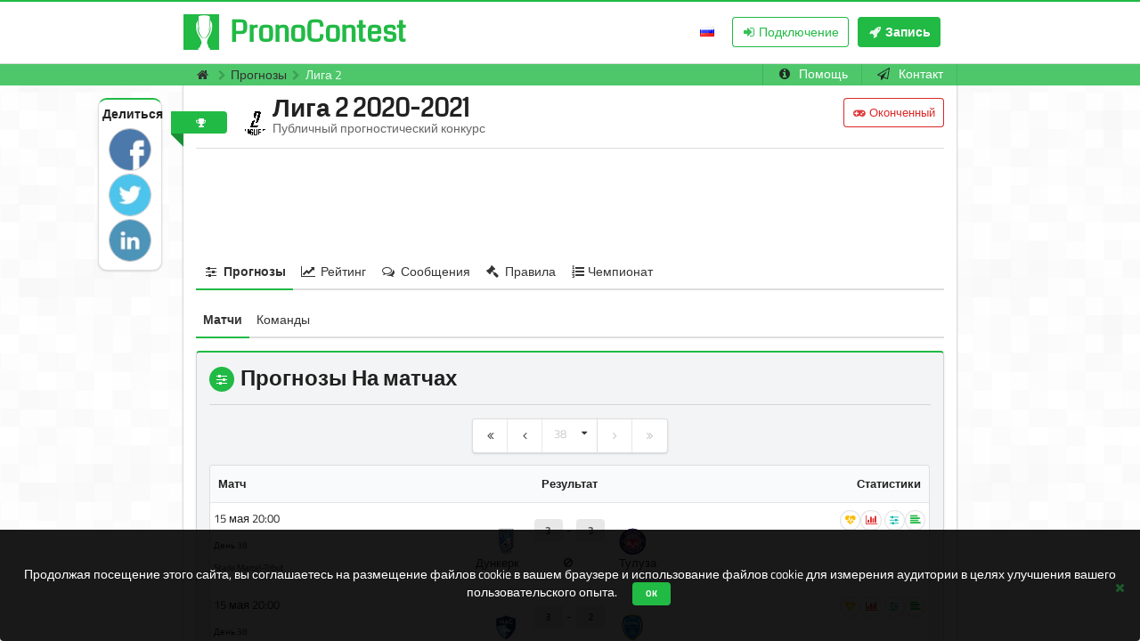

--- FILE ---
content_type: text/html; charset=UTF-8
request_url: https://ru.pronocontest.com/contest/20279-ligue-2
body_size: 14191
content:
<!DOCTYPE html>
<html lang="ru">
	<head>
		<!--METAS-->
	    <title>Прогноз  Лига 2 2020-2021
 - PronoContest</title>
	    <meta name="description" content="Конкурс прогнозов наЛига 2 2020-2021 от Футбол. ⚽ Делаете прогнозы на сколько очков матчей Лига 2 с друзьями." />
		<meta name="language" content="ru" />   
	    		
			    <link rel="canonical" href="https://ru.pronocontest.com/contest/20279-ligue-2" />
		
				<link rel="alternate" hreflang="fr" href="https://fr.pronocontest.com/contest/20279-ligue-2" />
				<link rel="alternate" hreflang="en" href="https://www.pronocontest.com/contest/20279-ligue-2" />
		<link rel="alternate" hreflang="es" href="https://es.pronocontest.com/contest/20279-ligue-2" />
		<link rel="alternate" hreflang="it" href="https://it.pronocontest.com/contest/20279-ligue-2" />
		<link rel="alternate" hreflang="de" href="https://de.pronocontest.com/contest/20279-ligue-2" />
		<link rel="alternate" hreflang="ru" href="https://ru.pronocontest.com/contest/20279-ligue-2" />
				 
		
						
		<meta charset="UTF-8">
		
			    <link rel="icon" type="image/x-icon" href="https://static.pronocontest.net/favicon.png" />
	    	    
	    <meta name="viewport" content="width=device-width,initial-scale=1,maximum-scale=3" />
	    
	    <meta id="csrf-token" name="csrf-token" content="HCNSAHPl3T6TlE8dx6c5XKiD0GjQZfjzvopvwIad" />
	    <meta property="fb:app_id"  content="1453835844930022" />
<meta property="og:title" content="Конкурс прогнозов Лига 2 2020-2021 " />
<meta property="og:type" content="website" />
<meta property="og:url" content="https://ru.pronocontest.com/contest/20279-ligue-2" />
<meta property="og:image" content="https://static.pronocontest.net/img/logo/competition/big/ligue-2.png" />
<meta property="og:description" content="Конкурс прогнозов с друзьями Чемпионнат Лига 2 2020-2021 Который состоился с 22 августа 2020 в 15 мая 2021 в Франция." /> 
	    		<!--CSS-->
		<link rel="stylesheet" href="https://cdn.pronocontest.net/css/vendor.css?id=1766d1d386b0c2f5caa2" />
		<link rel="stylesheet" href="https://cdn.pronocontest.net/css/all.css?id=09d58f30697181e23cc1" />
		
		<meta name="theme-color" content="#21ba45">
		<meta name="msapplication-navbutton-color" content="#21ba45">
		<meta name="apple-mobile-web-app-status-bar-style" content="#21ba45">
		<meta name="old-ie" content="Вы используете устаревший браузер, на этом сайте навигация не будет работать. Вернитесь с новым браузером.">

				
		
	</head>
	<body id="app-body"  data-env="production" data-auth="0" data-uid="0" data-mobile-app="web" data-app-version="0">

		
		<!--HEADER-->
		<header class="ui green vertical segment" id="header">
			<div class="ui page grid">
				<div class="row"  >
															<div class="sixteen wide column">
						<!--SITE TITLE-->
						  
						<a href="https://ru.pronocontest.com" title="PronoContest" ><img class="ui left floated inline image vbas" id="site-logo" alt="Прогнозы на футбол - ПроноКонтест" src="https://static.pronocontest.net/img/site/logo-40.png" width="40" height="40" title="ПроноКонтест - Спортивные прогнозы с друзъями"   /><span class="ui green header mob-hide vbas" id="site-title">PronoContest</span></a>
												<!--MAIN NAVIGATION-->
						<nav class="ui secondary green right floated menu" id="nav">

							<!--LANGUAGE SELECT-->
														<div class="ui small compact dropdown item lang" id="language-dropdown">
								<div class="default text">
									 <i class="ru flag" title="Русский"></i>
																	</div>
																								<div class="menu">
																		<a class="item" title="English" href="https://www.pronocontest.com/contest/20279-ligue-2"><i class="gb flag"></i></a>
																											<a class="item" title="Français" href="https://fr.pronocontest.com/contest/20279-ligue-2"><i class="fr flag"></i></a>
																											<a class="item" title="Español" href="https://es.pronocontest.com/contest/20279-ligue-2"><i class="es flag"></i></a>
																											<a class="item" title="Italiano" href="https://it.pronocontest.com/contest/20279-ligue-2"><i class="it flag"></i></a>
																											<a class="item" title="Deutsch" href="https://de.pronocontest.com/contest/20279-ligue-2"><i class="de flag"></i></a>
																										</div>
																
							</div>
							
														<div class="item connect-button" >
								<a class="ui basic simple green small button icon " href="https://ru.pronocontest.com/login" title="Я подключаюсь" rel="nofollow">
									<i class="sign in icon vbas"></i>&nbsp;<span class="tinfs85p">Подключение</span>
								</a>
							</div>

							<div class="item signup-button">
								<a class="ui green small button icon" href="https://ru.pronocontest.com/signup" title="Я записываюсь" rel="nofollow">
									<i class="rocket icon"></i>&nbsp;<span class="notin">Запись</span>
								</a>
							</div>

													
						</nav>
					</div>	
				</div>
			</div>
		</header>

		<!--WINDOW-->
		<div id="container">
			
			<!--CONTENU-->
			<div class="ui vertical attached basic segment" id="contenu">
                                <!-- FIL -->
                <div class="ui page grid attached secondary inverted green unstackable segment nowrap" id="breadcrumb-container">
                    <div class="row two column unstackable nohpad">
                    	                        <div class="eight wide computer column six wide mobile six wide tablet mob-hide ">
                        	                        	<div id="fil" class="mob-hide" itemscope itemtype="http://schema.org/BreadcrumbList">
	                        	<span itemprop="itemListElement" itemscope itemtype="http://schema.org/ListItem">
	                        		<a class="section" href="https://ru.pronocontest.com" itemprop="item" title="Конкурс спортивного прогнозирования"><span><i class="dark home icon"></i></span></a>
	                        		<meta itemprop="name" content="PronoContest"/>
	                        		<meta itemprop="position" content="1"/>
									<i class="right chevron icon divider"></i>
	                        	</span>
                        	
                           	<span itemprop="itemListElement" itemscope itemtype="http://schema.org/ListItem"><a class="section" href="https://ru.pronocontest.com/contest" itemprop="item" title="Публичные конкурсы прогнозов"><meta itemprop="position" content="2"/><span itemprop="name">Прогнозы</span></a></span>
<i class="right chevron icon divider"></i>
<span itemprop="itemListElement" itemscope itemtype="http://schema.org/ListItem"><a class="active section" href="https://ru.pronocontest.com/contest/20279-ligue-2" itemprop="item" title="Лига 2 2020-2021"><meta itemprop="position" content="3"/><span itemprop="name">Лига 2</span></a></span>
                       		</div>
                       		                        </div>
                        
                        <div class="eight wide computer column sixteen wide mobile ten wide tablet">
                        	<nav class="menusub r ui menu nohpad green pointing right-floated mini-left-floated">
		                        <span id="help-btn"  itemscope itemtype="http://schema.org/SiteNavigationElement"><a itemprop="url" class=" item white text nowrap" href="https://ru.pronocontest.com/help" title="Часто задаваемые вопросы">
									<i class="info circle icon black"></i> <span class="vbas" itemprop="name">Помощь</span>
								</a></span>
								<span id="ct-btn" itemscope itemtype="http://schema.org/SiteNavigationElement"><a itemprop="url" class=" item white text nowrap" href="https://ru.pronocontest.com/contact" title="Контакт">
									<i class="send outline icon black"></i> <span class="vbas" itemprop="name">Контакт</span>
								</a></span>
							</nav>
						</div>
                    </div>
                </div>
				
				<!--MAIN CONTENT-->
				<div id="main-content">				

					<!--FULL PAGE CONTENT-->
					<div id="full"></div>

					<!--MAIN CONTENT-->
					<div class="ui page grid" id="main-grid">
						<div class="ui column sixteen wide" id="main-col">
							<div class="ui green segment" itemscope itemtype="http://schema.org/SportsEvent" id="contest" data-page="/contest/20279-ligue-2" data-championship="1" data-duration="Full" data-id="20279" data-stamp="1769401829" data-sport="Football" data-date="2026-01-26" data-slug="ligue-2" data-half="1610460000" data-end="1621114200"   data-compet="60" data-status="3" data-refresh-after="1769409029">
	<span class="ui green left ribbon label"><i class="trophy icon"></i></span>
	<img class="ui avatar left aligned image mob-hide" src="https://static.pronocontest.net/img/logo/competition/sml/ligue-2.png" alt="Лига 2" width="28" height="28" itemprop="image"/>
	<meta itemprop="eventStatus" content="EventScheduled">
	<meta itemprop="eventAttendanceMode" content="MixedEventAttendanceMode">
	<!--ACTIONS-->
		
		<!--OVER-->
	<span class="ui small right floated basic red button icon pop mob-fluid" data-content="Законченный конкурс" id="competition-over"><i class="game icon"></i> Оконченный</span>
	
	<div class="ui header">		
		<div class="content">
			<h1 itemprop="name" class="contest-title">Лига 2 2020-2021</h1>
			<div class="sub header mob-hide">
									Публичный прогностический конкурс
							</div>
		</div>
	</div>
	<div class="ui divider"></div>

	
			
	<!--MICRO DATA-->
	<meta itemprop="startDate" content="2020-08-22T14:30:00+02:00"/>
		<meta itemprop="endDate" content="2021-05-15T23:30:00+02:00"/>
		
	<div class="hidden" itemprop="location" itemscope itemtype="http://schema.org/Place">
		<meta itemprop="name" content="France"/>
		<meta itemprop="address" content="France"/>
	</div>
	<div class="hidden" itemprop="organizer" itemscope itemtype="http://schema.org/Organization">
		<meta itemprop="name" content="PronoContest"/>
		<meta itemprop="url" content="https://www.pronocontest.com"/>
	</div>
		
		<!--SHARE-->
    <div class="ui green segment wide-screens" id="share">
    	<h3><small><strong>Делиться </strong></small></h3>

    	<a target="_blank" data-entity="contest" data-network="facebook" data-id="20279" class="share-item" title="Делиться на Facebook" href="https://www.facebook.com/sharer.php?u=https%3A%2F%2Fru.pronocontest.com%2Fcontest%2F20279-ligue-2&amp;t=%D0%9A%D0%BE%D0%BD%D0%BA%D1%83%D1%80%D1%81+%D0%BF%D1%80%D0%BE%D0%B3%D0%BD%D0%BE%D0%B7%D0%BE%D0%B2+%D0%9B%D0%B8%D0%B3%D0%B0+2" rel="nofollow">
			<img src="https://static.pronocontest.net/img/share/facebook.jpg" width="48" height="48" class="ui circular image" alt="Facebook"/>
    	</a>

        <a target="_blank" data-entity="contest" data-network="twitter" data-id="20279" class="share-item" title="Делиться на Twitter" href="https://twitter.com/intent/tweet?text=%23%D0%9F%D1%80%D0%BE%D0%B3%D0%BD%D0%BE%D0%B7%D1%8B+%D0%9B%D0%B8%D0%B3%D0%B0+2%0D%0Ahttps%3A%2F%2Fru.pronocontest.com%2Fcontest%2F20279-ligue-2+via+%40PronoContest" rel="nofollow">
			<img src="https://static.pronocontest.net/img/share/twitter.jpg" width="48" height="48" class="ui circular image"  alt="Twitter"/>
        </a> 

        <a target="_blank" data-entity="contest" data-network="linkedin" data-id="20279" class="share-item mbot4" title="Делиться на LinkedIn" href="https://www.linkedin.com/sharing/share-offsite/?url=https%3A%2F%2Fru.pronocontest.com%2Fcontest%2F20279-ligue-2&amp;title=%D0%9A%D0%BE%D0%BD%D0%BA%D1%83%D1%80%D1%81+%D0%BF%D1%80%D0%BE%D0%B3%D0%BD%D0%BE%D0%B7%D0%BE%D0%B2+%D0%9B%D0%B8%D0%B3%D0%B0+2&amp;summary=%D0%9B%D0%B8%D0%B3%D0%B0+2&amp;source=pronocontest.com" rel="nofollow">
			<img src="https://static.pronocontest.net/img/share/linkedin.jpg" width="48" height="48" class="ui circular image"  alt="LinkedIn"/>
        </a>
		<div class="share-spacer mob-hide"></div>
		
	</div>
	
				<div data-ad="0" class="adslot centr"><ins class="adsbygoogle" style="display:block" data-ad-client="ca-pub-8288436465768833" data-ad-slot="8712362647" data-ad-format="horizontal" ></ins></div>
		
			<div data-ad="0" class="adslot sky wide-screens"><ins class="adsbygoogle" style="display:block" data-ad-client="ca-pub-8288436465768833" data-ad-slot="8214657868" data-ad-format="vertical" ></ins></div>
		
	<!-- TABS -->
	<div class="ui tabular secondary pointing green menu computer stackable">
		<div data-contest-id="20279" data-loaded="0" class="active item tab-predictions has-sub" data-tab="predictions"><span class="black text"><i class="options icon"></i> Прогнозы</span></div>
		<div data-contest-id="20279" data-loaded="0" class="item tab-ranking has-sub" data-tab="ranking"><span class="black text"><i class="line chart icon"></i> Рейтинг</span></div>
			  	<div data-loaded="0" data-page="1" class="item tab-feed" data-tab="feed"><span class="black text"><i class="comments outline icon"></i> Сообщения</span></div>
	  		  	<div class="item tab-settings" data-tab="settings"><span class="black text"><i class="legal icon"></i> Правила</span></div>

	  	<div data-contest-id="20279" class="item tab-standings " data-tab="standings"><span class="black text"><i class="ordered list icon"></i>Чемпионат</span></div>	</div>

	<!-- PREDICTIONS -->
	<div class="ui tab active" data-tab="predictions" id="tab-predictions" data-url="contest/20279/predictions" data-user="0" data-day="38">
		
		<!--PREDICTIONS SUB TABS-->
				<div class="ui tabular secondary pointing green menu computer">
			<div data-contest-id="20279" data-loaded="0" class="item active tab-games" data-tab="predictions/games"><span class="black text">Матчи</span></div>
			<div data-contest-id="20279" data-loaded="0" class="item tab-teams" data-tab="predictions/teams">
								<span class="black text">Команды </span>
			</div>
		</div>
		
		<!--MY PREDICTIONS-->
		<div class="ui tab active" data-tab="predictions/games" id="tab-games">
			<div class="ui secondary green segment sized" id="predictions-container">
				<div class="mobilepad">
					<!--MAKE PREDICTIONS-->
					<i class="options icon circular inverted green"></i>					
					<h2 class="ui header"> <span class="mob-hide">Прогнозы На матчах</span> <span class="mob-show">Матчи</span></h2>
					<div class="ui clearing mob-show divider"></div>
					<div class="tz-container">

												
						<!--PLAYER SELECT-->
						<div class="basic ui small top left pointing dropdown search remote icon button downward player-dropdown contest player-select ui right floated invisible" id="player-dropdown" data-contest="20279" data-from="predictions" title="Смотреть на прогнозы в качестве">
							<div class="text">
								<i class="icon eye"></i>
								Мои прогнозы							</div>
							<div class="menu player-member-menu" id="player-menu">
																<div class="select-player item nowrap " data-value="97617">
									<small class="description right-floated">
										1<sup></sup>
									</small>
									<span class="text">solaris2028</span>
								</div>
																<div class="select-player item nowrap " data-value="26505">
									<small class="description right-floated">
										2<sup></sup>
									</small>
									<span class="text">Chris B -Crisadel-</span>
								</div>
																<div class="select-player item nowrap " data-value="97874">
									<small class="description right-floated">
										3<sup></sup>
									</small>
									<span class="text">Ludovic Sorin</span>
								</div>
																<div class="select-player item nowrap " data-value="2979">
									<small class="description right-floated">
										4<sup></sup>
									</small>
									<span class="text">Gavroche</span>
								</div>
																<div class="select-player item nowrap " data-value="2911">
									<small class="description right-floated">
										5<sup></sup>
									</small>
									<span class="text">FCNAmania</span>
								</div>
																<div class="select-player item nowrap " data-value="121085">
									<small class="description right-floated">
										6<sup></sup>
									</small>
									<span class="text">pacalou</span>
								</div>
																<div class="select-player item nowrap " data-value="88532">
									<small class="description right-floated">
										7<sup></sup>
									</small>
									<span class="text">Anto5962</span>
								</div>
																<div class="select-player item nowrap " data-value="101288">
									<small class="description right-floated">
										8<sup></sup>
									</small>
									<span class="text">Dada africa</span>
								</div>
																<div class="select-player item nowrap " data-value="16965">
									<small class="description right-floated">
										9<sup></sup>
									</small>
									<span class="text">Seb</span>
								</div>
																<div class="select-player item nowrap " data-value="77728">
									<small class="description right-floated">
										10<sup></sup>
									</small>
									<span class="text">Tetard-El_Furano</span>
								</div>
																<div class="select-player item nowrap " data-value="88403">
									<small class="description right-floated">
										11<sup>e</sup>
									</small>
									<span class="text">Thomas79</span>
								</div>
																<div class="select-player item nowrap " data-value="100539">
									<small class="description right-floated">
										12<sup>e</sup>
									</small>
									<span class="text">Paulledon</span>
								</div>
																<div class="select-player item nowrap " data-value="81190">
									<small class="description right-floated">
										13<sup>e</sup>
									</small>
									<span class="text">Ju1370</span>
								</div>
																<div class="select-player item nowrap " data-value="100785">
									<small class="description right-floated">
										14<sup></sup>
									</small>
									<span class="text">Greg D</span>
								</div>
																<div class="select-player item nowrap " data-value="14202">
									<small class="description right-floated">
										15<sup></sup>
									</small>
									<span class="text">LOLO3035</span>
								</div>
																<div class="select-player item nowrap " data-value="97754">
									<small class="description right-floated">
										16<sup></sup>
									</small>
									<span class="text">Le Capitaine</span>
								</div>
																<div class="select-player item nowrap " data-value="99671">
									<small class="description right-floated">
										17<sup></sup>
									</small>
									<span class="text">spidercochon</span>
								</div>
																<div class="select-player item nowrap " data-value="83729">
									<small class="description right-floated">
										18<sup></sup>
									</small>
									<span class="text">Janluk</span>
								</div>
																<div class="select-player item nowrap " data-value="3644">
									<small class="description right-floated">
										19<sup></sup>
									</small>
									<span class="text">Yann</span>
								</div>
																<div class="select-player item nowrap " data-value="115095">
									<small class="description right-floated">
										20<sup></sup>
									</small>
									<span class="text">Gug2000d</span>
								</div>
																<div class="select-player item nowrap " data-value="118073">
									<small class="description right-floated">
										21<sup></sup>
									</small>
									<span class="text">Hugo LBRL</span>
								</div>
																<div class="select-player item nowrap " data-value="81029">
									<small class="description right-floated">
										22<sup></sup>
									</small>
									<span class="text">Tetelle14</span>
								</div>
																<div class="select-player item nowrap " data-value="94194">
									<small class="description right-floated">
										23<sup></sup>
									</small>
									<span class="text">JFB</span>
								</div>
																<div class="select-player item nowrap " data-value="100803">
									<small class="description right-floated">
										24<sup></sup>
									</small>
									<span class="text">Kevin</span>
								</div>
																<div class="select-player item nowrap " data-value="120873">
									<small class="description right-floated">
										25<sup></sup>
									</small>
									<span class="text">Anthony</span>
								</div>
																<div class="select-player item nowrap " data-value="79342">
									<small class="description right-floated">
										26<sup></sup>
									</small>
									<span class="text">haggardunord</span>
								</div>
																<div class="select-player item nowrap " data-value="82544">
									<small class="description right-floated">
										27<sup></sup>
									</small>
									<span class="text">Porsche et Aston 56</span>
								</div>
																<div class="select-player item nowrap " data-value="100798">
									<small class="description right-floated">
										28<sup></sup>
									</small>
									<span class="text">Rom1</span>
								</div>
																<div class="select-player item nowrap " data-value="18932">
									<small class="description right-floated">
										29<sup></sup>
									</small>
									<span class="text">CROUBAL</span>
								</div>
																<div class="select-player item nowrap " data-value="84718">
									<small class="description right-floated">
										30<sup></sup>
									</small>
									<span class="text">100000</span>
								</div>
																<div class="select-player item nowrap " data-value="80801">
									<small class="description right-floated">
										31<sup></sup>
									</small>
									<span class="text">McFly</span>
								</div>
																<div class="select-player item nowrap " data-value="12016">
									<small class="description right-floated">
										32<sup></sup>
									</small>
									<span class="text">Franck Lenglet</span>
								</div>
																<div class="select-player item nowrap " data-value="79117">
									<small class="description right-floated">
										33<sup></sup>
									</small>
									<span class="text">Le petit pedestre dont un au lion</span>
								</div>
																<div class="select-player item nowrap " data-value="103180">
									<small class="description right-floated">
										34<sup></sup>
									</small>
									<span class="text">Greg Larifla</span>
								</div>
																<div class="select-player item nowrap " data-value="912">
									<small class="description right-floated">
										35<sup></sup>
									</small>
									<span class="text">quicksilverk</span>
								</div>
																<div class="select-player item nowrap " data-value="2995">
									<small class="description right-floated">
										36<sup></sup>
									</small>
									<span class="text">chrsfb</span>
								</div>
																<div class="select-player item nowrap " data-value="120435">
									<small class="description right-floated">
										37<sup></sup>
									</small>
									<span class="text">ThomasOL17</span>
								</div>
																<div class="select-player item nowrap " data-value="13396">
									<small class="description right-floated">
										38<sup></sup>
									</small>
									<span class="text">Tata Suzanne</span>
								</div>
																<div class="select-player item nowrap " data-value="80017">
									<small class="description right-floated">
										39<sup></sup>
									</small>
									<span class="text">Dany Leclercq</span>
								</div>
																<div class="select-player item nowrap " data-value="121484">
									<small class="description right-floated">
										40<sup></sup>
									</small>
									<span class="text">Chris1726</span>
								</div>
															</div>
						</div>
					</div>
					
					<div class="ui clearing divider mob-hide"></div>
					<div class="ui inverted dimmer" data-dimmer="predictions">
						<div class="ui large centered text loader hidden" data-loader="predictions">Загрузка прогнозов</div>
					</div>
				</div>

				<div class="is-predictions put-trends put-pronos put-bets put-group-members put-fettle put-stats put-rules" data-contest-id="20279"></div>
			</div>
		</div>

				<!--MY BETS-->
		<div class="ui tab" data-tab="predictions/teams" id="tab-teams" data-url="contest/20279/teams">
			
			<div class="ui secondary green segment sized" id="teams-container">
				
				<div class="mobilepad">
					<!--BET SELECT-->
					<i class="options icon circular inverted green"></i>
					<h2 class="ui header"><span class="mob-hide">Прогнозы на команды</span> <span class="mob-show">Команды</span></h2>
					<div class="ui clearing mob-show divider"></div>
					<div class="tz-container">
						<div class="ui small top left pointing dropdown search icon button basic downward remote player-dropdown contest player-select right floated invisible mobmbot8" id="bet-dropdown" data-contest="20279" data-from="contest" title="Смотреть на прогнозы в качестве">
							<div class="text">
							<i class="icon eye"></i>
							Мои прогнозы							</div>
							<div class="menu player-member-menu" id="teams-menu">
																<div class="select-player item nowrap " data-value="97617">
									<small class="description right-floated">
										1<sup></sup>
									</small>
									<span class="text">solaris2028</span>
								</div>
																<div class="select-player item nowrap " data-value="26505">
									<small class="description right-floated">
										2<sup></sup>
									</small>
									<span class="text">Chris B -Crisadel-</span>
								</div>
																<div class="select-player item nowrap " data-value="97874">
									<small class="description right-floated">
										3<sup></sup>
									</small>
									<span class="text">Ludovic Sorin</span>
								</div>
																<div class="select-player item nowrap " data-value="2979">
									<small class="description right-floated">
										4<sup></sup>
									</small>
									<span class="text">Gavroche</span>
								</div>
																<div class="select-player item nowrap " data-value="2911">
									<small class="description right-floated">
										5<sup></sup>
									</small>
									<span class="text">FCNAmania</span>
								</div>
																<div class="select-player item nowrap " data-value="121085">
									<small class="description right-floated">
										6<sup></sup>
									</small>
									<span class="text">pacalou</span>
								</div>
																<div class="select-player item nowrap " data-value="88532">
									<small class="description right-floated">
										7<sup></sup>
									</small>
									<span class="text">Anto5962</span>
								</div>
																<div class="select-player item nowrap " data-value="101288">
									<small class="description right-floated">
										8<sup></sup>
									</small>
									<span class="text">Dada africa</span>
								</div>
																<div class="select-player item nowrap " data-value="16965">
									<small class="description right-floated">
										9<sup></sup>
									</small>
									<span class="text">Seb</span>
								</div>
																<div class="select-player item nowrap " data-value="77728">
									<small class="description right-floated">
										10<sup></sup>
									</small>
									<span class="text">Tetard-El_Furano</span>
								</div>
																<div class="select-player item nowrap " data-value="88403">
									<small class="description right-floated">
										11<sup>e</sup>
									</small>
									<span class="text">Thomas79</span>
								</div>
																<div class="select-player item nowrap " data-value="100539">
									<small class="description right-floated">
										12<sup>e</sup>
									</small>
									<span class="text">Paulledon</span>
								</div>
																<div class="select-player item nowrap " data-value="81190">
									<small class="description right-floated">
										13<sup>e</sup>
									</small>
									<span class="text">Ju1370</span>
								</div>
																<div class="select-player item nowrap " data-value="100785">
									<small class="description right-floated">
										14<sup></sup>
									</small>
									<span class="text">Greg D</span>
								</div>
																<div class="select-player item nowrap " data-value="14202">
									<small class="description right-floated">
										15<sup></sup>
									</small>
									<span class="text">LOLO3035</span>
								</div>
																<div class="select-player item nowrap " data-value="97754">
									<small class="description right-floated">
										16<sup></sup>
									</small>
									<span class="text">Le Capitaine</span>
								</div>
																<div class="select-player item nowrap " data-value="99671">
									<small class="description right-floated">
										17<sup></sup>
									</small>
									<span class="text">spidercochon</span>
								</div>
																<div class="select-player item nowrap " data-value="83729">
									<small class="description right-floated">
										18<sup></sup>
									</small>
									<span class="text">Janluk</span>
								</div>
																<div class="select-player item nowrap " data-value="3644">
									<small class="description right-floated">
										19<sup></sup>
									</small>
									<span class="text">Yann</span>
								</div>
																<div class="select-player item nowrap " data-value="115095">
									<small class="description right-floated">
										20<sup></sup>
									</small>
									<span class="text">Gug2000d</span>
								</div>
																<div class="select-player item nowrap " data-value="118073">
									<small class="description right-floated">
										21<sup></sup>
									</small>
									<span class="text">Hugo LBRL</span>
								</div>
																<div class="select-player item nowrap " data-value="81029">
									<small class="description right-floated">
										22<sup></sup>
									</small>
									<span class="text">Tetelle14</span>
								</div>
																<div class="select-player item nowrap " data-value="94194">
									<small class="description right-floated">
										23<sup></sup>
									</small>
									<span class="text">JFB</span>
								</div>
																<div class="select-player item nowrap " data-value="100803">
									<small class="description right-floated">
										24<sup></sup>
									</small>
									<span class="text">Kevin</span>
								</div>
																<div class="select-player item nowrap " data-value="120873">
									<small class="description right-floated">
										25<sup></sup>
									</small>
									<span class="text">Anthony</span>
								</div>
																<div class="select-player item nowrap " data-value="79342">
									<small class="description right-floated">
										26<sup></sup>
									</small>
									<span class="text">haggardunord</span>
								</div>
																<div class="select-player item nowrap " data-value="82544">
									<small class="description right-floated">
										27<sup></sup>
									</small>
									<span class="text">Porsche et Aston 56</span>
								</div>
																<div class="select-player item nowrap " data-value="100798">
									<small class="description right-floated">
										28<sup></sup>
									</small>
									<span class="text">Rom1</span>
								</div>
																<div class="select-player item nowrap " data-value="18932">
									<small class="description right-floated">
										29<sup></sup>
									</small>
									<span class="text">CROUBAL</span>
								</div>
																<div class="select-player item nowrap " data-value="84718">
									<small class="description right-floated">
										30<sup></sup>
									</small>
									<span class="text">100000</span>
								</div>
																<div class="select-player item nowrap " data-value="80801">
									<small class="description right-floated">
										31<sup></sup>
									</small>
									<span class="text">McFly</span>
								</div>
																<div class="select-player item nowrap " data-value="12016">
									<small class="description right-floated">
										32<sup></sup>
									</small>
									<span class="text">Franck Lenglet</span>
								</div>
																<div class="select-player item nowrap " data-value="79117">
									<small class="description right-floated">
										33<sup></sup>
									</small>
									<span class="text">Le petit pedestre dont un au lion</span>
								</div>
																<div class="select-player item nowrap " data-value="103180">
									<small class="description right-floated">
										34<sup></sup>
									</small>
									<span class="text">Greg Larifla</span>
								</div>
																<div class="select-player item nowrap " data-value="912">
									<small class="description right-floated">
										35<sup></sup>
									</small>
									<span class="text">quicksilverk</span>
								</div>
																<div class="select-player item nowrap " data-value="2995">
									<small class="description right-floated">
										36<sup></sup>
									</small>
									<span class="text">chrsfb</span>
								</div>
																<div class="select-player item nowrap " data-value="120435">
									<small class="description right-floated">
										37<sup></sup>
									</small>
									<span class="text">ThomasOL17</span>
								</div>
																<div class="select-player item nowrap " data-value="13396">
									<small class="description right-floated">
										38<sup></sup>
									</small>
									<span class="text">Tata Suzanne</span>
								</div>
																<div class="select-player item nowrap " data-value="80017">
									<small class="description right-floated">
										39<sup></sup>
									</small>
									<span class="text">Dany Leclercq</span>
								</div>
																<div class="select-player item nowrap " data-value="121484">
									<small class="description right-floated">
										40<sup></sup>
									</small>
									<span class="text">Chris1726</span>
								</div>
															</div>
						</div>
					</div>
				</div>
				
				<div class="ui clearing mob-hide divider"></div>

				<div class="ui inverted dimmer">
					<div class="ui large centered text loader hidden" data-loader="teams">Загрузка прогнозов</div>
				</div>			

								<div class="is-teams"></div>
							</div>
		</div>
		
	</div>
	
	
	<!-- RANKING -->
	<div class="ui tab" data-tab="ranking" id="tab-ranking" data-url="contest/20279/ranking" data-page="1">
		
				<!--RANKING SUB TABS-->
		<div class="ui tabular secondary pointing green menu computer">
									<div data-contest-id="20279" data-loaded="0" class="item tab-general active" data-tab="ranking/general"><span class="black text">Общее</span></div>
			<div data-contest-id="20279" data-loaded="0" class="item tab-evolution" data-tab="ranking/evolution"><span class="black text">Развитие</span></div>
					</div>
		 

		
				<!-- INDIVIDUAL RANKING -->
		<div class="ui tab active" data-tab="ranking/general" id="tab-general" data-url="contest/20279/ranking">
			<div class="ui secondary green segment sized" id="ranking-segment">

				<div class="mobilepad">
					<i class="circular inverted green dashboard icon"></i>					
					<h2 class="ui header">Рейтинг конкурса</h2>
					<div class="ui clearing mob-show divider"></div>
										<div class="ui clearing mob-hide divider"></div>
				</div>
				<div class="ui inverted dimmer">
					<div class="ui large centered text loader hidden" data-loader="ranking">Загрузка рейтинга</div>
				</div>

				<table class="ui celled striped unstackable table small very compact hid tablehead mob-hide" id="ranking-head" data-table="ranking-table">
					<thead>
						<tr>
							<th class="two wide"><i class="dashboard icon pop" data-content="ряд"></i> <span class="mob-hide">ряд</span></th>
							<th class="five wide"><i class="user icon pop" data-content="Игрок"></i> <span class="mob-hide">Игрок</span></th>
							<th class="three wide"><i class="money icon pop" data-content="Очки"></i> <span class="mob-hide">Очки</span></th>
							<th class="three wide"><i class="checkmark box icon pop" data-content="Точные прогнозы"></i> <span class="mob-hide">Точные прогнозы</span></th>
							<th class="three wide"><i class="crosshairs icon pop" data-content="Точные счеты"></i> <span class="mob-hide">Точные счеты</span></th>						</tr>
					</thead>
				</table>
				<div class="is-ranking"></div>
			</div>
		</div>

		<!-- INDIVIDUAL RANKING EVOLUTION -->
		<div class="ui tab" data-tab="ranking/evolution" id="tab-evolution" data-url="contest/20279/evolution" data-page="1"  data-player-name="">
			<div class="ui secondary green segment sized">

				<div class="mobilepad">
					<i class="circular inverted green line chart icon"></i>
					<!--CHART-->
					<h2 class="ui header">Развитие</h2>
					<div class="ui clearing mob-show divider"></div>
					<div class="tz-container mobmtop8">
						
						<div class="right floated contest ui dropdown floating labeled icon button evol min basic small selection compact hid mob-fluid mob-show evol-min-dropdown">
							<i class="sort content ascending icon" title=":день :тип"></i>
							<span class="text evol-min-default" data-default="начала">начала</span>
							<div class="menu evol-min-menu">
							</div>
						</div>
						
						<div class="right floated contest ui dropdown floating labeled icon button evol max basic small selection compact hid mob-fluid evol-max-dropdown">
							<i class="sort content descending icon" title=":день :тип"></i>
							<span class="text evol-max-default" data-default="конец">конец</span>
							<div class="menu evol-max-menu">
							</div>
						</div>					
						
						<div class="right floated contest ui dropdown floating labeled icon button evol min basic small selection compact hid mob-hide evol-min-dropdown">
							<i class="sort content ascending icon" title=":день :тип"></i>
							<span class="text evol-min-default" data-default="начала">начала</span>
							<div class="menu evol-min-menu">
							</div>
						</div>

					</div>

					<div class="ui clearing mob-hide divider"></div>
				</div>
				<div class="ui inverted dimmer">
					<div class="ui large centered text loader hidden" data-loader="evolution">Загрузка графики</div>
				</div>
				<div id="chart-container" class="center-aligned">
					<canvas class="ui basic segment ct-chart" id="chart-evolution" data-no-chart="Нет графика для показа пока." data-y-axis="Очки" data-x-axis="День"></canvas>
				</div>
				<div class="is-evolution"></div>

				<div class="ui basic centered segment hid mtop0 mobilepad" id="ct-legend-container" data-player="Игрок" data-rank="ряд">
					
					<div class="ct-legend overflowed">
						<i class="circular inverted green table icon"></i>
						
						<h3 class="ui header">Таблица очков</h3>
												<div class="ui divider mob-hide"></div>
						<div class="chartist-tooltip-pointer"></div>
					</div>
				</div>			
			</div>
		</div>

			</div>
	
		<!-- MESSAGES -->
	<div class="ui tab" data-tab="feed" id="tab-feed" data-url="contest/20279/feed" data-public="1">
		<div class="ui secondary green segment sized">
			<i class="comments outline inverted circular green icon"></i>
			<div class="ui header">
				<div class="content">
					<h2>Сообщения</h2>
				</div>
			</div>
			<div class="ui divider"></div>
			<div class="ui grid stackable two columns mobile reversed">
				<div class="column">
					<div class="is-feed"></div>
				</div>
				<div class="column">
									</div>
			</div>
			<div class="ui inverted dimmer">
				<div class="ui large centered text loader hidden" data-loader="feed">Загрузка сообщений</div>
			</div>
		</div>
	</div>
	 
	
	<!-- PARAMETRES -->
	<div class="ui tab" data-tab="settings" id="tab-settings" data-url="contest/20279/settings">
		
		<!--ATTRIBUTES-->
		<table class="ui small very compact green table celled unstackable two column">
			<tbody>
				<tr>
					<td class="thlike right aligned">Руководство</td>
					<td><span id="read-tuto" class="hoverable ui tiny label basic">Читать руководство <i class="life ring icon small green invertable"></i></span></td>
		        </tr>
				
				
		        
		    	<tr>
					<td class="thlike right aligned">Записи</td>
					<td>
	  					Закрыты	  				</td>
		        </tr>

		        <tr>
                    <td class="thlike right aligned">Участвующие лица</td>
                    <td>
                    	290 
                    	                    </td>
                </tr>
				
						        <tr>
                    <td class="thlike right aligned">Продолжительность конкурса</td>
                    <td>Полный сезон</td>
                </tr>
                <tr>
                    <td class="thlike right aligned">Режим прогнозирования</td>
                    <td>Счет матча</td>
                </tr>
				
		        <tr>
                    <td class="thlike right aligned">Прогнозы других игроков видны</td>
                    <td>С начала матча</td>
                </tr>
                
				
		        		        <tr>
					<td class="thlike right aligned">Прогнозы на команды</td>
					<td>Активированы -  Закрыты </td>
		        </tr>
		        
		        <tr>
					<td class="thlike right aligned">Режим назначения очков.</td>
					<td> Шкала баллов </td>
		        </tr>
		        
		        		        
		        
		    </tbody>
		</table>
		
		<div class="ui inverted dimmer" data-dimmer="settings">
			<div class="ui large centered text loader hidden" data-loader="settings">Загрузка параметров</div>
		</div>

		<!--SETTINGS-->
		<div class="is-settings sized segment" id="container-settings" data-url="contest/20279/settings"></div>
		
	</div>
	
		<!--STANDINGS-->
	<div class="ui tab" data-tab="standings" id="tab-standings" data-url="competition/60/standings">

		<!--STANDINGS SUB TABS-->
				<div class="ui tabular secondary pointing green menu computer">
			<div data-contest-id="20279" data-loaded="0" class="item active tab-competition" data-tab="standings/competition"><span class="black text"> Рейтинг</span></div>
						<div data-contest-id="20279" data-loaded="0" class="item tab-final-table" data-tab="standings/table"><span class="black text">Результаты</span></div>
					</div>
				
				<!--COMPETITION-->
		<div class="ui tab active" data-tab="standings/competition" id="tab-competition">
			<div class="ui secondary green segment sized">
				<div class="mobilepad">
					<i class="inverted circular green ordered list layout icon"></i>
					<div class="ui header">
												<div class="content">
							<h2>Чемпионат</h2>
							<div class="sub header">Окончательный рейтинг</div>
						</div>
											</div>
					<div class="ui clearing mob-show divider"></div>
					
					<div class="ui clearing mob-hide divider"></div>
				</div>

				<div class="ui inverted dimmer">
					<div class="ui large centered text loader hidden" data-loader="standings">Загрузка рейтинга</div>
				</div>
				<div class="is-standings overflowed mobilepad"></div>
				
			</div>
		</div>
				
				<!--TOURNAMENT-->
		<div class="ui tab  secondary green segment sized " data-tab="standings/table" id="tab-final-table" data-url="competition/60/table">			
			<i class="inverted circular green grid layout icon"></i>
			<div class="ui header">
				<div class="content">
					<h2>Таблица результатов</h2>
				</div>
			</div>
			<div class="ui divider"></div>
			<div class="ui inverted dimmer">
				<div class="ui large centered text loader hidden" data-loader="final-table">Загрузка таблицы</div>
			</div>
			<div class="is-final-table overflowed"></div>
		</div>
			</div>
	 

		<meta itemprop="url" content=""/>
	<meta itemprop="identifier" content="ligue-2"/>
	<div class="ui divider hidden"></div>
	<!--DESCRIPTION-->
	<div class="ui clearing segment secondary" itemprop="description">Конкурс прогнозов с друзьями Чемпионнат Лига 2 2020-2021 Который состоился с 22 августа 2020 в 15 мая 2021 в Франция.</div>
	<div itemprop="offers" itemscope itemtype="http://schema.org/Offer" class="hid"><meta itemprop="priceCurrency" content="EUR" /><meta itemprop="price"  content="0" /><meta itemprop="description" content="Free"><meta itemprop="availability" content="http://schema.org/InStock"/><meta itemprop="validFrom" content="2020-08-08 14:30" /><meta itemprop="url" content="https://ru.pronocontest.com/contest/20279-ligue-2"/></div>
	<meta itemprop="performer" content="Pronocontest"/>
	<div class="hid" itemprop="aggregateRating" itemscope itemtype="http://schema.org/AggregateRating">
		<span class="hid" itemprop="ratingValue">5</span>
		<span class="hid" itemprop="ratingCount">290</span>
	</div>
	<div class="ui hidden divider"></div>
	
</div>
<!--TUTORIAL MODALS-->

<!--0-->
<div class="ui inverted blurring scrolling modal small tutorial-modal long tuto-0">
	<i class="close icon" id="close-tutorial"></i>
	<div class="header tutorial-head">
		<div class="content"><h2 class="ui header">Учебник</h2></div>
	</div>
	<div class="content tutorial-content justified">
		<h3 class="ui header grey bloc">Введение</h3>
				<p>В этом учебнике показано, как работает приложение прогнозирования, чтобы максимально использовать его. Позвольте себе руководствоваться. <i class="right arrow small icon"></i></p>
				<ol>
			<li class="tuto-btn hoverable" data-tuto="1">Прогнозы по матчам</li>
			<li class="tuto-btn hoverable" data-tuto="2">Прогнозы на соревнование</li>			<li class="tuto-btn hoverable" data-tuto="3">Общая классификация</li>						<li class="tuto-btn hoverable" data-tuto="4">Нить</li>			<li class="tuto-btn hoverable" data-tuto="5">Правила</li>
			<li class="tuto-btn hoverable" data-tuto="6">Конкурс</li>		</ol>
	</div>
	<div class="actions">
        <div class="fluid ui buttons">
        	<div type="submit" class="ui prev cancel button keepcolor"><i class="remove icon"></i> Закрыть</div>
            <div type="submit" class="ui ok green button">После <i class="right arrow icon"></i></div>
        </div>
    </div>
</div>

<!--1-->
<div class="ui inverted blurring scrolling modal small tutorial-modal long tuto-1">
	<i class="close icon"></i>
	<div class="header tutorial-head">
		<div class="content"><h2 class="ui header">Учебник</h2><div class="sub header right-floated">1/6</div></div>
	</div>
	<div class="content tutorial-content justified">
		<h3 class="ui header grey bloc centr">Прогнозы по матчам</h3>
		<span class="tuto-img-block"><img class="ui medium bordered tuto-img image left floated spaced inline" src="https://static.pronocontest.net/img/placeholder/tutorial.jpg" width="300" data-src="https://static.pronocontest.net/img/tuto/gif/predictions.gif" alt="Прогнозы по матчам"/></span>

		 <p>Чтобы сделать его прогнозы, необходимо дать оценку каждого из совпадений либо с помощью кнопок <i class="small green add icon"></i>, и <i class="small red minus icon"></i>, возвращая их напрямую.
				&nbsp;Автоматическая запись прогноза. Когда прогноз сохранен или изменен, отображается следующий значок:&nbsp;<span class="statuslabel horizontal ui basic icon yellow tiny label pop"><i class="icon clock" ></i></span>.
		&nbsp;Только игры, которые еще не начались, прогностичны.</p> 
		
		<p>Это счет матча в конце времени регулирования, которая учитывается.				
		
		<p>Вы можете увидеть прогнозы других игроков с начала матча после начала соревнования, выбрав их имя в списке выбора в верхней части окна прогноза: <i class="eye icon small"></i>.</p>

		 <p>Матчи группируются по дням чемпионата. Мы можем перейти с одного дня на другой благодаря кнопкам навигации, расположенным над таблицей прогнозов.</p>
				
		<p>В каждой игре набор круговых кнопок обеспечивает доступ к дополнительной информации, такой как тренды прогнозирования, форма команды, прогнозы других игроков и статистика матчей. Некоторые из них могут быть активированы только после того, как матч будет выполнен или закончен. <i class="yellow heartbeat icon small"></i><i class="red bar chart icon small"></i><i class="teal options icon small"></i><i class="green align left icon small"></i>.</p>
		<p>Прогнозы обновляются вживую во время матчей, как только начинается матч. Затем индикатор прогноза изменяется, чтобы отобразить количество очков, полученных в матче. К примеру, <span class="statuslabel horizontal ui basic icon green tiny label pop"><i class="icon thumbs up outline" ></i> +3</span> или <span class="statuslabel horizontal ui basic icon red tiny label pop"><i class="icon remove" ></i> -1</span>.</p>
		
	</div>
	<div class="actions">
        <div class="fluid ui buttons">
        	<div type="submit" class="ui prev cancel button keepcolor"><i class="left arrow icon"></i> предыдущий</div>
            <div type="submit" class="ui ok green button">После <i class="right arrow icon"></i></div>
        </div>
    </div>
</div>

<!--2-->
<div class="ui inverted blurring scrolling modal  small tutorial-modal long vtop tuto-2">
	<i class="close icon"></i>
	<div class="header tutorial-head">
		<div class="content"><h2 class="ui header">Учебник</h2><div class="sub header right-floated">2/6</div></div>
	</div>
	<div class="content tutorial-content justified">
		<h3 class="ui header grey bloc centr">Прогнозы на соревнование</h3>
		<span class="tuto-img-block"><img class="ui medium bordered tuto-img image left floated spaced inline" src="https://static.pronocontest.net/img/placeholder/tutorial.jpg" width="300" data-src="https://static.pronocontest.net/img/tuto/gif/teams.gif" alt="Прогнозы на соревнование"/></span>
		<p>Конкурс также позволяет прогнозировать команды, чтобы получить баллы дополнительно. Доступ к нему можно получить, просто щелкнув вкладку «Команды», когда будет выбрана вкладка «Советы».</p>
		<p>Для каждой строки в таблице нажмите кнопку редактирования, чтобы отобразить список команд в конкурсе, и выберите из списка команду, которая будет выполнять отображаемую производительность.</p>
				<p>Крайний срок для прогноза такого типа 22 августа à 14:30.</p>
				<p>Прогнозы лучшего правонарушения, лучшая защита и победитель конкурса оцениваются во время последних матчей соревнования.</p> 
			</div>
	<div class="actions">
        <div class="fluid ui buttons">
        	<div type="submit" class="ui prev cancel button keepcolor"><i class="left arrow icon"></i> предыдущий</div>
            <div type="submit" class="ui ok green button">После <i class="right arrow icon"></i></div>
        </div>
    </div>
</div>

<!--3-->
<div class="ui inverted blurring scrolling modal  small tutorial-modal long vtop tuto-3">
	<i class="close icon"></i>
	<div class="header tutorial-head">
		<div class="content"><h2 class="ui header">Учебник</h2><div class="sub header right-floated">3/6</div></div>
	</div>
	<div class="content tutorial-content justified">
		<h3 class="ui header grey bloc centr">Общая классификация</h3>
		<span class="tuto-img-block"><img class="ui medium bordered tuto-img image left floated spaced inline" src="https://static.pronocontest.net/img/placeholder/tutorial.jpg" width="300" data-src="https://static.pronocontest.net/img/tuto/gif/ranking.gif" alt="Прогнозы"/></span>
		<p>Как и прогнозы, индивидуальный рейтинг пересчитывается во время матчей; когда матч начинается или заканчивается, и после каждой цели.</p>
		<p>Участники оцениваются в порядке убывания количества очков, накопленных на протяжении всего соревнования; тот, кто имеет наибольшее значение, поэтому занимает 1.</p>
		<p>В случае привязки к количеству очков мы затем рассмотрим количество хороших прогнозов по матчам, найденным участниками; кто бы ни выиграл. Подробнее об управлении связью см. <a href="/help#contest-ranking" class="green text" target="_blank"> интерактивная справка </a>.</p>
		<p>Стрелки ,, дают количество очков и количество мест, выигранных или потерянных в рейтинге, начиная с в предыдущий день.</p>
				<p>Рейтинг показывает до 40 участников на странице. Чтобы избежать поиска, мы можем попросить приложение найти нас с помощью кнопки «Найти меня» или найти другого участника, набрав его имя в поле «Найти ...»: <i class="search icon"></i>.</p>
		<p>Наконец, можно отслеживать эволюцию своего рейтинга на протяжении всего конкурса благодаря графику эволюции точек и связанной с ним таблицы. Доступ к нему можно получить, просто щелкнув вкладку «Эволюция», когда выбрана вкладка «Ранжирование». Для фильтрации графика используются «стартовые» списки <i class="сортировать содержимое по возрастанию значок small"></i> и "end" <i class="сортировать содержимое по убыванию icon small"></i> быть в состоянии увеличить масштаб в определенный момент соревнований.</p>
	</div>
	<div class="actions">
        <div class="fluid ui buttons">
        	<div type="submit" class="ui prev cancel button keepcolor"><i class="left arrow icon"></i> предыдущий</div>
            <div type="submit" class="ui ok green button">После <i class="right arrow icon"></i></div>
        </div>
    </div>
</div>


<!--5-->
<div class="ui inverted blurring scrolling modal  small tutorial-modal long vtop tuto-4">
	<i class="close icon"></i>
	<div class="header tutorial-head">
		<div class="content"><h2 class="ui header">Учебник</h2><div class="sub header right-floated">4/6</div></div>
	</div>
	<div class="content tutorial-content justified">
		<h3 class="ui header grey bloc centr">Нить</h3>
		<span class="tuto-img-block"><img class="ui medium bordered tuto-img image left floated spaced inline" src="https://static.pronocontest.net/img/placeholder/tutorial.jpg" width="300" data-src="https://static.pronocontest.net/img/tuto/gif/feed.gif" alt="Нить"/></span>
		<p>Вкладка «Сообщения» предоставляет доступ к потоку. Все участники могут публиковать сообщения, возможно, включая смайлики с кнопкой: <i class="smile icon small"></i>.</p>
		<p>Ссылка «Reply» появляется на наложении мыши, чтобы вы могли отвечать на сообщение напрямую. Затем ответ будет отправлен по исходному сообщению.</p>
		<p>Поток автоматически обновляется, когда новое сообщение отправляется другим участником.</p>
		<p>Вы можете редактировать или удалять свои собственные сообщения, используя кнопки <i class="small edit icon"></i> и <i class="small remove icon"></i>. В этом случае, если удаленное сообщение содержит ответы, они также будут удалены.</p>
	</div>
	<div class="actions">
        <div class="fluid ui buttons">
        	<div type="submit" class="ui prev cancel button keepcolor"><i class="left arrow icon"></i> предыдущий</div>
            <div type="submit" class="ui ok green button">После <i class="right arrow icon"></i></div>
        </div>
    </div>
</div>

<!--6-->
<div class="ui inverted blurring scrolling modal  small tutorial-modal long vtop tuto-5">
	<i class="close icon"></i>
	<div class="header tutorial-head">
		<div class="content"><h2 class="ui header">Учебник</h2><div class="sub header right-floated">5/6</div></div>
	</div>
	<div class="content tutorial-content justified">
		<h3 class="ui header grey bloc centr">Правила</h3>
		<span class="tuto-img-block"><img class="ui medium bordered tuto-img image left floated spaced inline" src="https://static.pronocontest.net/img/placeholder/tutorial.jpg" width="300" data-src="https://static.pronocontest.net/img/tuto/gif/settings.gif" alt="Правила"/></span>
		<p>Все параметры и правила конкурса можно найти на вкладке «Правила». Это можно упомянуть в случае сомнений относительно того, как работает конкурс.</p>
		<p>Таблица в верхней части этого окна содержит полезную информацию, такую ​​как общие параметры конкурса, имена админов, количество участников и открытый статус регистрации. </p>
				<p>В разделе «Масштаб» даются подробные сведения о точках, связанных с каждым типом прогноза. </p>
		<p>Ниже в поле «Изменения» перечислены все изменения, произошедшие в настройке конкурса или в шкале баллов, когда участник конкурса начнет соревнование. Если этот флажок не отображается, изменений не было.</p>
		<p>Наконец, можно отказаться от конкурса в любое время с помощью кнопки «Abandon», расположенной в нижней части раздела. Предупреждение: это действие уничтожит ваше участие и ваши прогнозы.</p>		
	</div>
	<div class="actions">
        <div class="fluid ui buttons">
        	<div type="submit" class="ui prev cancel button keepcolor"><i class="left arrow icon"></i> предыдущий</div>
        	            <div type="submit" class="ui ok green button">После <i class="right arrow icon"></i></div>
                    </div>
    </div>
</div>

<!--7-->
<div class="ui inverted blurring scrolling modal  small tutorial-modal long vtop tuto-6">
	<i class="close icon"></i>
	<div class="header tutorial-head">
		<div class="content"><h2 class="ui header">Учебник</h2><div class="sub header right-floated">6/6</div></div>
	</div>
	<div class="content tutorial-content justified">
		<h3 class="ui header grey bloc centr">Конкурс</h3>
		<span class="tuto-img-block"><img class="ui medium bordered tuto-img image left floated spaced inline" src="https://static.pronocontest.net/img/placeholder/tutorial.jpg" width="300" data-src="https://static.pronocontest.net/img/tuto/gif/competition.gif" alt="Конкурс"/></span>
		<p>Последняя вкладка позволяет следить за ходом соревнования.</p>
		<p>Он включает в себя турнирную таблицу, а также подробную статистику каждой команды: игры, выигранные игры, розыгрыши или проигрыш, средние показатели и форма за последние 5 игр. Эта таблица может быть отфильтрована, чтобы отображать только совпадения дома или вдали.</p><p>На вкладке «Результаты» отображается сводная таблица, которая включает все домашние и проездные собрания каждой команды.</p>
				<p>Теперь у вас есть все карты в руках, чтобы преуспеть в вашем конкурсе. Удачи!</p>
	</div>
	<div class="actions">
        <div class="fluid ui buttons">
        	<div type="submit" class="ui prev cancel button keepcolor"><i class="left arrow icon"></i> предыдущий</div>
        	<div type="submit" class="ui cancel green button"><i class="remove icon"></i> Закрыть</div>
        </div>
    </div>
</div>
<!--MODAL-->
<div class="ui basic modal" id="default">
	<i class="close icon"></i>
	<div class="header data-modal-title">
		Удаление данной информации
	</div>
	<div class="image content">
		<div class="image">
			<i class="trash icon"></i>
		</div>
		<div class="description">
			<p class="data-modal-body">Уверены ли Вы, что хотите удалить эту запись?</p>
		</div>
	</div>
	<div class="actions">
		<div class="two fluid ui buttons">
			<div class="ui deny keepcolor button">
				<i class="reply icon"></i>
				Нет
			</div>
			<div class="ui ok red button">
				<i class="checkmark icon"></i>
				Да
			</div>
		</div>
	</div>
</div><div id="confirm-modal" class="ui modal basic">
	<i class="close icon"></i>
    <div class="header modal-title">
        <h3 class="ui green large header upper">Подтверждение</h3>
    </div>
    <div class="image content">
		<div class="image">
			<i class="green checkmark icon"></i>
		</div>
	    <div class="description">
			Вы будете присоединяться к конкурсу <strong>публичному</strong>. Точно ли то, что Вы хотите делать?
	    </div>
	</div>
    <div class="ui hidden divider"></div>
    <div class="actions">
        <div class="fluid ui buttons">
        	<button type="submit" class="ui cancel keepcolor button">
                <i class="reply icon"></i> Отменить
            </button>
            <button type="submit" class="ui ok green button">
                <i class="checkmark icon"></i> Да
            </button>
        </div>
    </div>
    <form method="POST" action="https://ru.pronocontest.com/contest/join" accept-charset="UTF-8" class="ui form" id="confirm-form"><input name="_token" type="hidden" value="HCNSAHPl3T6TlE8dx6c5XKiD0GjQZfjzvopvwIad">
    <input id="conf-contest-key" name="cle" type="hidden">
    </form>
</div>
						</div>
					</div>

				</div>

			</div>		

		</div>
		
		<!--FOOTER-->
		<footer id="footer">
			<div class="ui inverted  vertical segment" id="footer-segment">
				<div class="ui page grid unstackable">
					
					<div class="row four column mob-hide">
																		<div class="column noverflow ellipsis">
							<a title="Прогноз  Кубок мира по футболу" class=" compet-foot  nowrap" href="https://ru.pronocontest.com/contest/66034-football-world-cup">
								<span class="ui avatar image competition football-world-cup y2026"></span>
								<small>Прогноз  Кубок мира по футболу</small>
							</a>
						</div>
																		<div class="column noverflow ellipsis">
							<a title="Прогноз  Турнир 6  наций" class=" compet-foot  nowrap" href="https://ru.pronocontest.com/contest/65775-tournoi-des-6-nations">
								<span class="ui avatar image competition six-nations y2026"></span>
								<small>Прогноз  Турнир 6  наций</small>
							</a>
						</div>
																		<div class="column noverflow ellipsis">
							<a title="Прогноз  Кубок африканских наций" class=" compet-foot  nowrap" href="https://ru.pronocontest.com/contest/65814-africa-cup-of-nations">
								<span class="ui avatar image competition africa-cup-of-nations y2025"></span>
								<small>Прогноз  Кубок африканских наций</small>
							</a>
						</div>
																		<div class="column noverflow ellipsis">
							<a title="Прогноз  Лига чемпионов" class=" compet-foot  nowrap" href="https://ru.pronocontest.com/contest/65273-champions-league">
								<span class="ui avatar image competition champions-league y2025"></span>
								<small>Прогноз  Лига чемпионов</small>
							</a>
						</div>
						 											</div>
					
					 <div class="row" id="foot-row">
						<div class="column four wide">
							<h4 class="ui header green text titled">Средства </h4>
							<nav class="ui secondary vertical menu footer-nav green left aligned" >
								<span itemscope itemtype="http://schema.org/SiteNavigationElement"><a itemprop="url" class="item green nowrap" href="https://ru.pronocontest.com/help" title="Часто задаваемые вопросы">
									<i class="info circle icon computer-screens"></i> <span itemprop="name">Помощь</span>
								</a></span>
																<span itemscope itemtype="http://schema.org/SiteNavigationElement"><a itemprop="url" class="item nowrap" href="https://ru.pronocontest.com/predictions-companies" title="Прогнозы в предприятии">
									<i class="building icon computer-screens"></i> <span itemprop="name">Предприятия</span>
								</a></span>
															</nav>
						</div>
						<div class="column four wide">
							<br/>
							<nav class="ui secondary vertical menu footer-nav green left aligned" >

								<span itemscope itemtype="http://schema.org/SiteNavigationElement"><a itemprop="url" class="item nowrap" href="https://ru.pronocontest.com/contact" title="Контакт">
									<i class="send outline icon computer-screens"></i> <span itemprop="name">Контакт</span>
								</a></span>
								
															</nav>
						</div>
						<div class="column four wide">
							<br/>
							<nav class="ui secondary vertical menu footer-nav green left aligned" >
																<span itemscope itemtype="http://schema.org/SiteNavigationElement"><a itemprop="url" class="noios item nowrap" href="https://ru.pronocontest.com/about" title="Кто мы">
									<i class="text file icon computer-screens"></i> <span itemprop="name">О нас</span>
								</a></span>

								<span itemscope itemtype="http://schema.org/SiteNavigationElement">
									<a target="_blank" itemprop="url" title="Nostradabut - Algorithme de paris sportifs" class="ga-link compet-foot item nowrap" href="https://nostradabut.com" rel="external"  data-ga-cat="link" data-ga-act="click" data-ga-lab="nostradabut">
										<i class="external link icon computer-screens"></i>
										<img class="bottom-aligned number-ordinality left-floated computer-screens" src="https://static.pronocontest.net/img/site/nostradabut.png" alt="Nostradabut" width="20" height="20">
										<span itemprop="name" class="text">&nbsp; Nostradabut</span>
									</a>
								</span>
																
								
							</nav>
						</div>
						<div class="column four wide">
							                    		<h4 class="ui header green titled mob-hide right-floated">Оставайтесь на связи</h4>
                    		<div class="ui hidden clearing narrow divider"></div>
                    		<div class="horitzontal ui list right-floated">
                    			<a class="facebook tiny ui button circular icon left-floated footer-icon ga-link" data-ga-cat="link" data-ga-act="home" data-ga-lab="facebook" target="_blank" rel="nofollow" title="Следите за ПроноКонтестом на Facebook" href="https://www.facebook.com/pronocontest"><i class="facebook icon"></i></a>
								<span class="mob-hide">&nbsp;</span>
								<a class="twitter tiny ui button circular icon left-floated footer-icon ga-link" data-ga-cat="link" data-ga-act="home" data-ga-lab="twitter" target="_blank" rel="nofollow" title="Следите за ПроноКонтестом на Twitter" href="https://twitter.com/pronocontest"><i class="twitter icon"></i></a>
								<span class="mob-hide">&nbsp;</span>
								<a class="linkedin tiny ui button circular icon left-floated footer-icon ga-link" data-ga-cat="link" data-ga-act="home" data-ga-lab="linkedin" target="_blank" rel="nofollow" title="Следите за ПроноКонтестом на LinkedIn" href="https://www.linkedin.com/company/pronocontest"><i class="linkedin icon"></i></a>
							</div>
													</div>
					</div>
				</div>
			</div>
			<!-- COPYRIGHT -->
			<div class="ui vertically attached center aligned segment inverted" id="copyright">
				<div class="ui horizontal bulleted link list inverted">	
					<span class="item cling" data-cling="aHR0cHM6Ly9ydS5wcm9ub2NvbnRlc3QuY29tL3ByaXZhY3k=" title="Политика Конфиденциальности">
						<i class="privacy icon"></i> <span class="notin">Личная жизнь</span>
					</span>
					<span class="item cling" data-cling="aHR0cHM6Ly9ydS5wcm9ub2NvbnRlc3QuY29tL3Rlcm1zLW9mLXNlcnZpY2U=" title="Условия использования">
						<i class="file text icon"></i> <span class="notin">Использование</span>
					</span>
										<span class="item cling" data-cling="aHR0cHM6Ly9ydS5wcm9ub2NvbnRlc3QuY29tL3NpdGVtYXA=" title="Карта сайта">
						<i class="sitemap icon"></i> <span class="mob-hide">Карта сайта</span>
					</span>
										<span class="item">
						&copy; 2026 PronoContest  <span class="mob-hide"> - Все права защищены</span>
					</span>
				</div>	
			</div>
		</footer>

		
		<!--SCROLL TOP-->
		<div title="Вернуться наверх" class="hid ui basic scroll-to-top green icon button mob-hide"><i class="icon chevron up"></i></div>

		
				<!--NAG-->
		<div class="ui cookie nag container">
			<div class="title">
				<span>Продолжая посещение этого сайта, вы соглашаетесь на размещение файлов cookie в вашем браузере и использование файлов cookie для измерения аудитории в целях улучшения вашего пользовательского опыта.</span>
				<div class="ui mini close green button" id="nag-ok">OK</div>
			</div>
			<i class="close green icon"></i>
		</div>
				
		<!--JS-->
		<script defer src="https://cdn.pronocontest.net/js/vendor.js?id=f39497d583b06e4bc05d"></script>
		<script defer src="https://cdn.pronocontest.net/js/all.js?id=3a99d5d871256baa7c8f" ></script>
		
		
		
				<!--ANALYTICS-->
		<script async src="https://www.googletagmanager.com/gtag/js?id=G-XNBJL4N592"></script>
		<script>
			window.dataLayer = window.dataLayer || [];
			function gtag(){dataLayer.push(arguments);}
			gtag('js', new Date());
			gtag('config', 'G-XNBJL4N592', {
				'auth':  '0', 
				'locale':  'ru',
				'mobileapp': document.getElementById('app-body').getAttribute("data-mobile-app"),
				'mobileappversion': document.getElementById('app-body').getAttribute("data-app-version"),
			});
		</script>
				
		
				
				<!--ADS-->
		<script async src="//pagead2.googlesyndication.com/pagead/js/adsbygoogle.js"></script>
			</body>
</html>


--- FILE ---
content_type: application/javascript; charset=utf-8
request_url: https://cdn.pronocontest.net/js/vendor.js?id=f39497d583b06e4bc05d
body_size: 196149
content:
var _typeof="function"==typeof Symbol&&"symbol"==typeof Symbol.iterator?function(e){return typeof e}:function(e){return e&&"function"==typeof Symbol&&e.constructor===Symbol&&e!==Symbol.prototype?"symbol":typeof e};!function(e,t){"object"==("undefined"==typeof module?"undefined":_typeof(module))&&"object"==_typeof(module.exports)?module.exports=e.document?t(e,!0):function(e){if(!e.document)throw new Error("jQuery requires a window with a document");return t(e)}:t(e)}("undefined"!=typeof window?window:this,function(e,t){function n(e){var t=e.length,n=oe.type(e);return"function"!==n&&!oe.isWindow(e)&&(!(1!==e.nodeType||!t)||("array"===n||0===t||"number"==typeof t&&t>0&&t-1 in e))}function i(e,t,n){if(oe.isFunction(t))return oe.grep(e,function(e,i){return!!t.call(e,i,e)!==n});if(t.nodeType)return oe.grep(e,function(e){return e===t!==n});if("string"==typeof t){if(fe.test(t))return oe.filter(t,e,n);t=oe.filter(t,e)}return oe.grep(e,function(e){return oe.inArray(e,t)>=0!==n})}function o(e,t){do{e=e[t]}while(e&&1!==e.nodeType);return e}function r(e){var t=ye[e]={};return oe.each(e.match(be)||[],function(e,n){t[n]=!0}),t}function a(){pe.addEventListener?(pe.removeEventListener("DOMContentLoaded",s,!1),e.removeEventListener("load",s,!1)):(pe.detachEvent("onreadystatechange",s),e.detachEvent("onload",s))}function s(){(pe.addEventListener||"load"===event.type||"complete"===pe.readyState)&&(a(),oe.ready())}function l(e,t,n){if(void 0===n&&1===e.nodeType){var i="data-"+t.replace(Se,"-$1").toLowerCase();if("string"==typeof(n=e.getAttribute(i))){try{n="true"===n||"false"!==n&&("null"===n?null:+n+""===n?+n:Ce.test(n)?oe.parseJSON(n):n)}catch(e){}oe.data(e,t,n)}else n=void 0}return n}function c(e){var t;for(t in e)if(("data"!==t||!oe.isEmptyObject(e[t]))&&"toJSON"!==t)return!1;return!0}function u(e,t,n,i){if(oe.acceptData(e)){var o,r,a=oe.expando,s=e.nodeType,l=s?oe.cache:e,c=s?e[a]:e[a]&&a;if(c&&l[c]&&(i||l[c].data)||void 0!==n||"string"!=typeof t)return c||(c=s?e[a]=Y.pop()||oe.guid++:a),l[c]||(l[c]=s?{}:{toJSON:oe.noop}),("object"==(void 0===t?"undefined":_typeof(t))||"function"==typeof t)&&(i?l[c]=oe.extend(l[c],t):l[c].data=oe.extend(l[c].data,t)),r=l[c],i||(r.data||(r.data={}),r=r.data),void 0!==n&&(r[oe.camelCase(t)]=n),"string"==typeof t?null==(o=r[t])&&(o=r[oe.camelCase(t)]):o=r,o}}function d(e,t,n){if(oe.acceptData(e)){var i,o,r=e.nodeType,a=r?oe.cache:e,s=r?e[oe.expando]:oe.expando;if(a[s]){if(t&&(i=n?a[s]:a[s].data)){oe.isArray(t)?t=t.concat(oe.map(t,oe.camelCase)):t in i?t=[t]:(t=oe.camelCase(t),t=t in i?[t]:t.split(" ")),o=t.length;for(;o--;)delete i[t[o]];if(n?!c(i):!oe.isEmptyObject(i))return}(n||(delete a[s].data,c(a[s])))&&(r?oe.cleanData([e],!0):ne.deleteExpando||a!=a.window?delete a[s]:a[s]=null)}}}function f(){return!0}function h(){return!1}function p(){try{return pe.activeElement}catch(e){}}function g(e){var t=Fe.split("|"),n=e.createDocumentFragment();if(n.createElement)for(;t.length;)n.createElement(t.pop());return n}function m(e,t){var n,i,o=0,r=_typeof(e.getElementsByTagName)!==ke?e.getElementsByTagName(t||"*"):_typeof(e.querySelectorAll)!==ke?e.querySelectorAll(t||"*"):void 0;if(!r)for(r=[],n=e.childNodes||e;null!=(i=n[o]);o++)!t||oe.nodeName(i,t)?r.push(i):oe.merge(r,m(i,t));return void 0===t||t&&oe.nodeName(e,t)?oe.merge([e],r):r}function v(e){De.test(e.type)&&(e.defaultChecked=e.checked)}function b(e,t){return oe.nodeName(e,"table")&&oe.nodeName(11!==t.nodeType?t:t.firstChild,"tr")?e.getElementsByTagName("tbody")[0]||e.appendChild(e.ownerDocument.createElement("tbody")):e}function y(e){return e.type=(null!==oe.find.attr(e,"type"))+"/"+e.type,e}function x(e){var t=$e.exec(e.type);return t?e.type=t[1]:e.removeAttribute("type"),e}function w(e,t){for(var n,i=0;null!=(n=e[i]);i++)oe._data(n,"globalEval",!t||oe._data(t[i],"globalEval"))}function k(e,t){if(1===t.nodeType&&oe.hasData(e)){var n,i,o,r=oe._data(e),a=oe._data(t,r),s=r.events;if(s){delete a.handle,a.events={};for(n in s)for(i=0,o=s[n].length;o>i;i++)oe.event.add(t,n,s[n][i])}a.data&&(a.data=oe.extend({},a.data))}}function C(e,t){var n,i,o;if(1===t.nodeType){if(n=t.nodeName.toLowerCase(),!ne.noCloneEvent&&t[oe.expando]){o=oe._data(t);for(i in o.events)oe.removeEvent(t,i,o.handle);t.removeAttribute(oe.expando)}"script"===n&&t.text!==e.text?(y(t).text=e.text,x(t)):"object"===n?(t.parentNode&&(t.outerHTML=e.outerHTML),ne.html5Clone&&e.innerHTML&&!oe.trim(t.innerHTML)&&(t.innerHTML=e.innerHTML)):"input"===n&&De.test(e.type)?(t.defaultChecked=t.checked=e.checked,t.value!==e.value&&(t.value=e.value)):"option"===n?t.defaultSelected=t.selected=e.defaultSelected:("input"===n||"textarea"===n)&&(t.defaultValue=e.defaultValue)}}function S(t,n){var i,o=oe(n.createElement(t)).appendTo(n.body),r=e.getDefaultComputedStyle&&(i=e.getDefaultComputedStyle(o[0]))?i.display:oe.css(o[0],"display");return o.detach(),r}function T(e){var t=pe,n=Ge[e];return n||(n=S(e,t),"none"!==n&&n||(Ke=(Ke||oe("<iframe frameborder='0' width='0' height='0'/>")).appendTo(t.documentElement),t=(Ke[0].contentWindow||Ke[0].contentDocument).document,t.write(),t.close(),n=S(e,t),Ke.detach()),Ge[e]=n),n}function A(e,t){return{get:function(){var n=e();if(null!=n)return n?void delete this.get:(this.get=t).apply(this,arguments)}}}function _(e,t){if(t in e)return t;for(var n=t.charAt(0).toUpperCase()+t.slice(1),i=t,o=dt.length;o--;)if((t=dt[o]+n)in e)return t;return i}function P(e,t){for(var n,i,o,r=[],a=0,s=e.length;s>a;a++)i=e[a],i.style&&(r[a]=oe._data(i,"olddisplay"),n=i.style.display,t?(r[a]||"none"!==n||(i.style.display=""),""===i.style.display&&_e(i)&&(r[a]=oe._data(i,"olddisplay",T(i.nodeName)))):(o=_e(i),(n&&"none"!==n||!o)&&oe._data(i,"olddisplay",o?n:oe.css(i,"display"))));for(a=0;s>a;a++)i=e[a],i.style&&(t&&"none"!==i.style.display&&""!==i.style.display||(i.style.display=t?r[a]||"":"none"));return e}function D(e,t,n){var i=st.exec(t);return i?Math.max(0,i[1]-(n||0))+(i[2]||"px"):t}function E(e,t,n,i,o){for(var r=n===(i?"border":"content")?4:"width"===t?1:0,a=0;4>r;r+=2)"margin"===n&&(a+=oe.css(e,n+Ae[r],!0,o)),i?("content"===n&&(a-=oe.css(e,"padding"+Ae[r],!0,o)),"margin"!==n&&(a-=oe.css(e,"border"+Ae[r]+"Width",!0,o))):(a+=oe.css(e,"padding"+Ae[r],!0,o),"padding"!==n&&(a+=oe.css(e,"border"+Ae[r]+"Width",!0,o)));return a}function O(e,t,n){var i=!0,o="width"===t?e.offsetWidth:e.offsetHeight,r=Ze(e),a=ne.boxSizing&&"border-box"===oe.css(e,"boxSizing",!1,r);if(0>=o||null==o){if(o=et(e,t,r),(0>o||null==o)&&(o=e.style[t]),nt.test(o))return o;i=a&&(ne.boxSizingReliable()||o===e.style[t]),o=parseFloat(o)||0}return o+E(e,t,n||(a?"border":"content"),i,r)+"px"}function M(e,t,n,i,o){return new M.prototype.init(e,t,n,i,o)}function R(){return setTimeout(function(){ft=void 0}),ft=oe.now()}function I(e,t){var n,i={height:e},o=0;for(t=t?1:0;4>o;o+=2-t)n=Ae[o],i["margin"+n]=i["padding"+n]=e;return t&&(i.opacity=i.width=e),i}function F(e,t,n){for(var i,o=(bt[t]||[]).concat(bt["*"]),r=0,a=o.length;a>r;r++)if(i=o[r].call(n,t,e))return i}function L(e,t,n){var i,o,r,a,s,l,c,u=this,d={},f=e.style,h=e.nodeType&&_e(e),p=oe._data(e,"fxshow");n.queue||(s=oe._queueHooks(e,"fx"),null==s.unqueued&&(s.unqueued=0,l=s.empty.fire,s.empty.fire=function(){s.unqueued||l()}),s.unqueued++,u.always(function(){u.always(function(){s.unqueued--,oe.queue(e,"fx").length||s.empty.fire()})})),1===e.nodeType&&("height"in t||"width"in t)&&(n.overflow=[f.overflow,f.overflowX,f.overflowY],c=oe.css(e,"display"),"inline"===("none"===c?oe._data(e,"olddisplay")||T(e.nodeName):c)&&"none"===oe.css(e,"float")&&(ne.inlineBlockNeedsLayout&&"inline"!==T(e.nodeName)?f.zoom=1:f.display="inline-block")),n.overflow&&(f.overflow="hidden",ne.shrinkWrapBlocks()||u.always(function(){f.overflow=n.overflow[0],f.overflowX=n.overflow[1],f.overflowY=n.overflow[2]}));for(i in t)if(o=t[i],pt.exec(o)){if(delete t[i],r=r||"toggle"===o,o===(h?"hide":"show")){if("show"!==o||!p||void 0===p[i])continue;h=!0}d[i]=p&&p[i]||oe.style(e,i)}else c=void 0;if(oe.isEmptyObject(d))"inline"===("none"===c?T(e.nodeName):c)&&(f.display=c);else{p?"hidden"in p&&(h=p.hidden):p=oe._data(e,"fxshow",{}),r&&(p.hidden=!h),h?oe(e).show():u.done(function(){oe(e).hide()}),u.done(function(){var t;oe._removeData(e,"fxshow");for(t in d)oe.style(e,t,d[t])});for(i in d)a=F(h?p[i]:0,i,u),i in p||(p[i]=a.start,h&&(a.end=a.start,a.start="width"===i||"height"===i?1:0))}}function N(e,t){var n,i,o,r,a;for(n in e)if(i=oe.camelCase(n),o=t[i],r=e[n],oe.isArray(r)&&(o=r[1],r=e[n]=r[0]),n!==i&&(e[i]=r,delete e[n]),(a=oe.cssHooks[i])&&"expand"in a){r=a.expand(r),delete e[i];for(n in r)n in e||(e[n]=r[n],t[n]=o)}else t[i]=o}function j(e,t,n){var i,o,r=0,a=vt.length,s=oe.Deferred().always(function(){delete l.elem}),l=function(){if(o)return!1;for(var t=ft||R(),n=Math.max(0,c.startTime+c.duration-t),i=n/c.duration||0,r=1-i,a=0,l=c.tweens.length;l>a;a++)c.tweens[a].run(r);return s.notifyWith(e,[c,r,n]),1>r&&l?n:(s.resolveWith(e,[c]),!1)},c=s.promise({elem:e,props:oe.extend({},t),opts:oe.extend(!0,{specialEasing:{}},n),originalProperties:t,originalOptions:n,startTime:ft||R(),duration:n.duration,tweens:[],createTween:function(t,n){var i=oe.Tween(e,c.opts,t,n,c.opts.specialEasing[t]||c.opts.easing);return c.tweens.push(i),i},stop:function(t){var n=0,i=t?c.tweens.length:0;if(o)return this;for(o=!0;i>n;n++)c.tweens[n].run(1);return t?s.resolveWith(e,[c,t]):s.rejectWith(e,[c,t]),this}}),u=c.props;for(N(u,c.opts.specialEasing);a>r;r++)if(i=vt[r].call(c,e,u,c.opts))return i;return oe.map(u,F,c),oe.isFunction(c.opts.start)&&c.opts.start.call(e,c),oe.fx.timer(oe.extend(l,{elem:e,anim:c,queue:c.opts.queue})),c.progress(c.opts.progress).done(c.opts.done,c.opts.complete).fail(c.opts.fail).always(c.opts.always)}function z(e){return function(t,n){"string"!=typeof t&&(n=t,t="*");var i,o=0,r=t.toLowerCase().match(be)||[];if(oe.isFunction(n))for(;i=r[o++];)"+"===i.charAt(0)?(i=i.slice(1)||"*",(e[i]=e[i]||[]).unshift(n)):(e[i]=e[i]||[]).push(n)}}function q(e,t,n,i){function o(s){var l;return r[s]=!0,oe.each(e[s]||[],function(e,s){var c=s(t,n,i);return"string"!=typeof c||a||r[c]?a?!(l=c):void 0:(t.dataTypes.unshift(c),o(c),!1)}),l}var r={},a=e===Bt;return o(t.dataTypes[0])||!r["*"]&&o("*")}function H(e,t){var n,i,o=oe.ajaxSettings.flatOptions||{};for(i in t)void 0!==t[i]&&((o[i]?e:n||(n={}))[i]=t[i]);return n&&oe.extend(!0,e,n),e}function B(e,t,n){for(var i,o,r,a,s=e.contents,l=e.dataTypes;"*"===l[0];)l.shift(),void 0===o&&(o=e.mimeType||t.getResponseHeader("Content-Type"));if(o)for(a in s)if(s[a]&&s[a].test(o)){l.unshift(a);break}if(l[0]in n)r=l[0];else{for(a in n){if(!l[0]||e.converters[a+" "+l[0]]){r=a;break}i||(i=a)}r=r||i}return r?(r!==l[0]&&l.unshift(r),n[r]):void 0}function V(e,t,n,i){var o,r,a,s,l,c={},u=e.dataTypes.slice();if(u[1])for(a in e.converters)c[a.toLowerCase()]=e.converters[a];for(r=u.shift();r;)if(e.responseFields[r]&&(n[e.responseFields[r]]=t),!l&&i&&e.dataFilter&&(t=e.dataFilter(t,e.dataType)),l=r,r=u.shift())if("*"===r)r=l;else if("*"!==l&&l!==r){if(!(a=c[l+" "+r]||c["* "+r]))for(o in c)if(s=o.split(" "),s[1]===r&&(a=c[l+" "+s[0]]||c["* "+s[0]])){!0===a?a=c[o]:!0!==c[o]&&(r=s[0],u.unshift(s[1]));break}if(!0!==a)if(a&&e.throws)t=a(t);else try{t=a(t)}catch(e){return{state:"parsererror",error:a?e:"No conversion from "+l+" to "+r}}}return{state:"success",data:t}}function W(e,t,n,i){var o;if(oe.isArray(t))oe.each(t,function(t,o){n||Ut.test(e)?i(e,o):W(e+"["+("object"==(void 0===o?"undefined":_typeof(o))?t:"")+"]",o,n,i)});else if(n||"object"!==oe.type(t))i(e,t);else for(o in t)W(e+"["+o+"]",t[o],n,i)}function U(){try{return new e.XMLHttpRequest}catch(e){}}function $(){try{return new e.ActiveXObject("Microsoft.XMLHTTP")}catch(e){}}function X(e){return oe.isWindow(e)?e:9===e.nodeType&&(e.defaultView||e.parentWindow)}var Y=[],J=Y.slice,Q=Y.concat,K=Y.push,G=Y.indexOf,Z={},ee=Z.toString,te=Z.hasOwnProperty,ne={},ie="1.11.2",oe=function e(t,n){return new e.fn.init(t,n)},re=/^[\s\uFEFF\xA0]+|[\s\uFEFF\xA0]+$/g,ae=/^-ms-/,se=/-([\da-z])/gi,le=function(e,t){return t.toUpperCase()};oe.fn=oe.prototype={jquery:ie,constructor:oe,selector:"",length:0,toArray:function(){return J.call(this)},get:function(e){return null!=e?0>e?this[e+this.length]:this[e]:J.call(this)},pushStack:function(e){var t=oe.merge(this.constructor(),e);return t.prevObject=this,t.context=this.context,t},each:function(e,t){return oe.each(this,e,t)},map:function(e){return this.pushStack(oe.map(this,function(t,n){return e.call(t,n,t)}))},slice:function(){return this.pushStack(J.apply(this,arguments))},first:function(){return this.eq(0)},last:function(){return this.eq(-1)},eq:function(e){var t=this.length,n=+e+(0>e?t:0);return this.pushStack(n>=0&&t>n?[this[n]]:[])},end:function(){return this.prevObject||this.constructor(null)},push:K,sort:Y.sort,splice:Y.splice},oe.extend=oe.fn.extend=function(){var e,t,n,i,o,r,a=arguments[0]||{},s=1,l=arguments.length,c=!1;for("boolean"==typeof a&&(c=a,a=arguments[s]||{},s++),"object"==(void 0===a?"undefined":_typeof(a))||oe.isFunction(a)||(a={}),s===l&&(a=this,s--);l>s;s++)if(null!=(o=arguments[s]))for(i in o)e=a[i],n=o[i],a!==n&&(c&&n&&(oe.isPlainObject(n)||(t=oe.isArray(n)))?(t?(t=!1,r=e&&oe.isArray(e)?e:[]):r=e&&oe.isPlainObject(e)?e:{},a[i]=oe.extend(c,r,n)):void 0!==n&&(a[i]=n));return a},oe.extend({expando:"jQuery"+(ie+Math.random()).replace(/\D/g,""),isReady:!0,error:function(e){throw new Error(e)},noop:function(){},isFunction:function(e){return"function"===oe.type(e)},isArray:Array.isArray||function(e){return"array"===oe.type(e)},isWindow:function(e){return null!=e&&e==e.window},isNumeric:function(e){return!oe.isArray(e)&&e-parseFloat(e)+1>=0},isEmptyObject:function(e){var t;for(t in e)return!1;return!0},isPlainObject:function(e){var t;if(!e||"object"!==oe.type(e)||e.nodeType||oe.isWindow(e))return!1;try{if(e.constructor&&!te.call(e,"constructor")&&!te.call(e.constructor.prototype,"isPrototypeOf"))return!1}catch(e){return!1}if(ne.ownLast)for(t in e)return te.call(e,t);for(t in e);return void 0===t||te.call(e,t)},type:function(e){return null==e?e+"":"object"==(void 0===e?"undefined":_typeof(e))||"function"==typeof e?Z[ee.call(e)]||"object":void 0===e?"undefined":_typeof(e)},globalEval:function(t){t&&oe.trim(t)&&(e.execScript||function(t){e.eval.call(e,t)})(t)},camelCase:function(e){return e.replace(ae,"ms-").replace(se,le)},nodeName:function(e,t){return e.nodeName&&e.nodeName.toLowerCase()===t.toLowerCase()},each:function(e,t,i){var o=0,r=e.length,a=n(e);if(i){if(a)for(;r>o&&!1!==t.apply(e[o],i);o++);else for(o in e)if(!1===t.apply(e[o],i))break}else if(a)for(;r>o&&!1!==t.call(e[o],o,e[o]);o++);else for(o in e)if(!1===t.call(e[o],o,e[o]))break;return e},trim:function(e){return null==e?"":(e+"").replace(re,"")},makeArray:function(e,t){var i=t||[];return null!=e&&(n(Object(e))?oe.merge(i,"string"==typeof e?[e]:e):K.call(i,e)),i},inArray:function(e,t,n){var i;if(t){if(G)return G.call(t,e,n);for(i=t.length,n=n?0>n?Math.max(0,i+n):n:0;i>n;n++)if(n in t&&t[n]===e)return n}return-1},merge:function(e,t){for(var n=+t.length,i=0,o=e.length;n>i;)e[o++]=t[i++];if(n!==n)for(;void 0!==t[i];)e[o++]=t[i++];return e.length=o,e},grep:function(e,t,n){for(var i=[],o=0,r=e.length,a=!n;r>o;o++)!t(e[o],o)!==a&&i.push(e[o]);return i},map:function(e,t,i){var o,r=0,a=e.length,s=n(e),l=[];if(s)for(;a>r;r++)null!=(o=t(e[r],r,i))&&l.push(o);else for(r in e)null!=(o=t(e[r],r,i))&&l.push(o);return Q.apply([],l)},guid:1,proxy:function(e,t){var n,i,o;return"string"==typeof t&&(o=e[t],t=e,e=o),oe.isFunction(e)?(n=J.call(arguments,2),i=function(){return e.apply(t||this,n.concat(J.call(arguments)))},i.guid=e.guid=e.guid||oe.guid++,i):void 0},now:function(){return+new Date},support:ne}),oe.each("Boolean Number String Function Array Date RegExp Object Error".split(" "),function(e,t){Z["[object "+t+"]"]=t.toLowerCase()});var ce=function(e){function t(e,t,n,i){var o,r,a,s,c,d,f,h,p,g;if((t?t.ownerDocument||t:j)!==E&&D(t),t=t||E,n=n||[],s=t.nodeType,"string"!=typeof e||!e||1!==s&&9!==s&&11!==s)return n;if(!i&&M){if(11!==s&&(o=me.exec(e)))if(a=o[1]){if(9===s){if(!(r=t.getElementById(a))||!r.parentNode)return n;if(r.id===a)return n.push(r),n}else if(t.ownerDocument&&(r=t.ownerDocument.getElementById(a))&&L(t,r)&&r.id===a)return n.push(r),n}else{if(o[2])return Q.apply(n,t.getElementsByTagName(e)),n;if((a=o[3])&&y.getElementsByClassName)return Q.apply(n,t.getElementsByClassName(a)),n}if(y.qsa&&(!R||!R.test(e))){if(h=f=N,p=t,g=1!==s&&e,1===s&&"object"!==t.nodeName.toLowerCase()){for(d=C(e),(f=t.getAttribute("id"))?h=f.replace(be,"\\$&"):t.setAttribute("id",h),h="[id='"+h+"'] ",c=d.length;c--;)d[c]=h+u(d[c]);p=ve.test(e)&&l(t.parentNode)||t,g=d.join(",")}if(g)try{return Q.apply(n,p.querySelectorAll(g)),n}catch(e){}finally{f||t.removeAttribute("id")}}}return T(e.replace(ae,"$1"),t,n,i)}function n(){function e(n,i){return t.push(n+" ")>x.cacheLength&&delete e[t.shift()],e[n+" "]=i}var t=[];return e}function i(e){return e[N]=!0,e}function o(e){var t=E.createElement("div");try{return!!e(t)}catch(e){return!1}finally{t.parentNode&&t.parentNode.removeChild(t),t=null}}function r(e,t){for(var n=e.split("|"),i=e.length;i--;)x.attrHandle[n[i]]=t}function a(e,t){var n=t&&e,i=n&&1===e.nodeType&&1===t.nodeType&&(~t.sourceIndex||U)-(~e.sourceIndex||U);if(i)return i;if(n)for(;n=n.nextSibling;)if(n===t)return-1;return e?1:-1}function s(e){return i(function(t){return t=+t,i(function(n,i){for(var o,r=e([],n.length,t),a=r.length;a--;)n[o=r[a]]&&(n[o]=!(i[o]=n[o]))})})}function l(e){return e&&void 0!==e.getElementsByTagName&&e}function c(){}function u(e){for(var t=0,n=e.length,i="";n>t;t++)i+=e[t].value;return i}function d(e,t,n){var i=t.dir,o=n&&"parentNode"===i,r=q++;return t.first?function(t,n,r){for(;t=t[i];)if(1===t.nodeType||o)return e(t,n,r)}:function(t,n,a){var s,l,c=[z,r];if(a){for(;t=t[i];)if((1===t.nodeType||o)&&e(t,n,a))return!0}else for(;t=t[i];)if(1===t.nodeType||o){if(l=t[N]||(t[N]={}),(s=l[i])&&s[0]===z&&s[1]===r)return c[2]=s[2];if(l[i]=c,c[2]=e(t,n,a))return!0}}}function f(e){return e.length>1?function(t,n,i){for(var o=e.length;o--;)if(!e[o](t,n,i))return!1;return!0}:e[0]}function h(e,n,i){for(var o=0,r=n.length;r>o;o++)t(e,n[o],i);return i}function p(e,t,n,i,o){for(var r,a=[],s=0,l=e.length,c=null!=t;l>s;s++)(r=e[s])&&(!n||n(r,i,o))&&(a.push(r),c&&t.push(s));return a}function g(e,t,n,o,r,a){return o&&!o[N]&&(o=g(o)),r&&!r[N]&&(r=g(r,a)),i(function(i,a,s,l){var c,u,d,f=[],g=[],m=a.length,v=i||h(t||"*",s.nodeType?[s]:s,[]),b=!e||!i&&t?v:p(v,f,e,s,l),y=n?r||(i?e:m||o)?[]:a:b;if(n&&n(b,y,s,l),o)for(c=p(y,g),o(c,[],s,l),u=c.length;u--;)(d=c[u])&&(y[g[u]]=!(b[g[u]]=d));if(i){if(r||e){if(r){for(c=[],u=y.length;u--;)(d=y[u])&&c.push(b[u]=d);r(null,y=[],c,l)}for(u=y.length;u--;)(d=y[u])&&(c=r?G(i,d):f[u])>-1&&(i[c]=!(a[c]=d))}}else y=p(y===a?y.splice(m,y.length):y),r?r(null,a,y,l):Q.apply(a,y)})}function m(e){for(var t,n,i,o=e.length,r=x.relative[e[0].type],a=r||x.relative[" "],s=r?1:0,l=d(function(e){return e===t},a,!0),c=d(function(e){return G(t,e)>-1},a,!0),h=[function(e,n,i){var o=!r&&(i||n!==A)||((t=n).nodeType?l(e,n,i):c(e,n,i));return t=null,o}];o>s;s++)if(n=x.relative[e[s].type])h=[d(f(h),n)];else{if(n=x.filter[e[s].type].apply(null,e[s].matches),n[N]){for(i=++s;o>i&&!x.relative[e[i].type];i++);return g(s>1&&f(h),s>1&&u(e.slice(0,s-1).concat({value:" "===e[s-2].type?"*":""})).replace(ae,"$1"),n,i>s&&m(e.slice(s,i)),o>i&&m(e=e.slice(i)),o>i&&u(e))}h.push(n)}return f(h)}function v(e,n){var o=n.length>0,r=e.length>0,a=function(i,a,s,l,c){var u,d,f,h=0,g="0",m=i&&[],v=[],b=A,y=i||r&&x.find.TAG("*",c),w=z+=null==b?1:Math.random()||.1,k=y.length;for(c&&(A=a!==E&&a);g!==k&&null!=(u=y[g]);g++){if(r&&u){for(d=0;f=e[d++];)if(f(u,a,s)){l.push(u);break}c&&(z=w)}o&&((u=!f&&u)&&h--,i&&m.push(u))}if(h+=g,o&&g!==h){for(d=0;f=n[d++];)f(m,v,a,s);if(i){if(h>0)for(;g--;)m[g]||v[g]||(v[g]=Y.call(l));v=p(v)}Q.apply(l,v),c&&!i&&v.length>0&&h+n.length>1&&t.uniqueSort(l)}return c&&(z=w,A=b),m};return o?i(a):a}var b,y,x,w,k,C,S,T,A,_,P,D,E,O,M,R,I,F,L,N="sizzle"+1*new Date,j=e.document,z=0,q=0,H=n(),B=n(),V=n(),W=function(e,t){return e===t&&(P=!0),0},U=1<<31,$={}.hasOwnProperty,X=[],Y=X.pop,J=X.push,Q=X.push,K=X.slice,G=function(e,t){for(var n=0,i=e.length;i>n;n++)if(e[n]===t)return n;return-1},Z="checked|selected|async|autofocus|autoplay|controls|defer|disabled|hidden|ismap|loop|multiple|open|readonly|required|scoped",ee="[\\x20\\t\\r\\n\\f]",te="(?:\\\\.|[\\w-]|[^\\x00-\\xa0])+",ne=te.replace("w","w#"),ie="\\["+ee+"*("+te+")(?:"+ee+"*([*^$|!~]?=)"+ee+"*(?:'((?:\\\\.|[^\\\\'])*)'|\"((?:\\\\.|[^\\\\\"])*)\"|("+ne+"))|)"+ee+"*\\]",oe=":("+te+")(?:\\((('((?:\\\\.|[^\\\\'])*)'|\"((?:\\\\.|[^\\\\\"])*)\")|((?:\\\\.|[^\\\\()[\\]]|"+ie+")*)|.*)\\)|)",re=new RegExp(ee+"+","g"),ae=new RegExp("^"+ee+"+|((?:^|[^\\\\])(?:\\\\.)*)"+ee+"+$","g"),se=new RegExp("^"+ee+"*,"+ee+"*"),le=new RegExp("^"+ee+"*([>+~]|"+ee+")"+ee+"*"),ce=new RegExp("="+ee+"*([^\\]'\"]*?)"+ee+"*\\]","g"),ue=new RegExp(oe),de=new RegExp("^"+ne+"$"),fe={ID:new RegExp("^#("+te+")"),CLASS:new RegExp("^\\.("+te+")"),TAG:new RegExp("^("+te.replace("w","w*")+")"),ATTR:new RegExp("^"+ie),PSEUDO:new RegExp("^"+oe),CHILD:new RegExp("^:(only|first|last|nth|nth-last)-(child|of-type)(?:\\("+ee+"*(even|odd|(([+-]|)(\\d*)n|)"+ee+"*(?:([+-]|)"+ee+"*(\\d+)|))"+ee+"*\\)|)","i"),bool:new RegExp("^(?:"+Z+")$","i"),needsContext:new RegExp("^"+ee+"*[>+~]|:(even|odd|eq|gt|lt|nth|first|last)(?:\\("+ee+"*((?:-\\d)?\\d*)"+ee+"*\\)|)(?=[^-]|$)","i")},he=/^(?:input|select|textarea|button)$/i,pe=/^h\d$/i,ge=/^[^{]+\{\s*\[native \w/,me=/^(?:#([\w-]+)|(\w+)|\.([\w-]+))$/,ve=/[+~]/,be=/'|\\/g,ye=new RegExp("\\\\([\\da-f]{1,6}"+ee+"?|("+ee+")|.)","ig"),xe=function(e,t,n){var i="0x"+t-65536;return i!==i||n?t:0>i?String.fromCharCode(i+65536):String.fromCharCode(i>>10|55296,1023&i|56320)},we=function(){D()};try{Q.apply(X=K.call(j.childNodes),j.childNodes),X[j.childNodes.length].nodeType}catch(e){Q={apply:X.length?function(e,t){J.apply(e,K.call(t))}:function(e,t){for(var n=e.length,i=0;e[n++]=t[i++];);e.length=n-1}}}y=t.support={},k=t.isXML=function(e){var t=e&&(e.ownerDocument||e).documentElement;return!!t&&"HTML"!==t.nodeName},D=t.setDocument=function(e){var t,n,i=e?e.ownerDocument||e:j;return i!==E&&9===i.nodeType&&i.documentElement?(E=i,O=i.documentElement,n=i.defaultView,n&&n!==n.top&&(n.addEventListener?n.addEventListener("unload",we,!1):n.attachEvent&&n.attachEvent("onunload",we)),M=!k(i),y.attributes=o(function(e){return e.className="i",!e.getAttribute("className")}),y.getElementsByTagName=o(function(e){return e.appendChild(i.createComment("")),!e.getElementsByTagName("*").length}),y.getElementsByClassName=ge.test(i.getElementsByClassName),y.getById=o(function(e){return O.appendChild(e).id=N,!i.getElementsByName||!i.getElementsByName(N).length}),y.getById?(x.find.ID=function(e,t){if(void 0!==t.getElementById&&M){var n=t.getElementById(e);return n&&n.parentNode?[n]:[]}},x.filter.ID=function(e){var t=e.replace(ye,xe);return function(e){return e.getAttribute("id")===t}}):(delete x.find.ID,x.filter.ID=function(e){var t=e.replace(ye,xe);return function(e){var n=void 0!==e.getAttributeNode&&e.getAttributeNode("id");return n&&n.value===t}}),x.find.TAG=y.getElementsByTagName?function(e,t){return void 0!==t.getElementsByTagName?t.getElementsByTagName(e):y.qsa?t.querySelectorAll(e):void 0}:function(e,t){var n,i=[],o=0,r=t.getElementsByTagName(e);if("*"===e){for(;n=r[o++];)1===n.nodeType&&i.push(n);return i}return r},x.find.CLASS=y.getElementsByClassName&&function(e,t){return M?t.getElementsByClassName(e):void 0},I=[],R=[],(y.qsa=ge.test(i.querySelectorAll))&&(o(function(e){O.appendChild(e).innerHTML="<a id='"+N+"'></a><select id='"+N+"-\f]' msallowcapture=''><option selected=''></option></select>",e.querySelectorAll("[msallowcapture^='']").length&&R.push("[*^$]="+ee+"*(?:''|\"\")"),e.querySelectorAll("[selected]").length||R.push("\\["+ee+"*(?:value|"+Z+")"),e.querySelectorAll("[id~="+N+"-]").length||R.push("~="),e.querySelectorAll(":checked").length||R.push(":checked"),e.querySelectorAll("a#"+N+"+*").length||R.push(".#.+[+~]")}),o(function(e){var t=i.createElement("input");t.setAttribute("type","hidden"),e.appendChild(t).setAttribute("name","D"),e.querySelectorAll("[name=d]").length&&R.push("name"+ee+"*[*^$|!~]?="),e.querySelectorAll(":enabled").length||R.push(":enabled",":disabled"),e.querySelectorAll("*,:x"),R.push(",.*:")})),(y.matchesSelector=ge.test(F=O.matches||O.webkitMatchesSelector||O.mozMatchesSelector||O.oMatchesSelector||O.msMatchesSelector))&&o(function(e){y.disconnectedMatch=F.call(e,"div"),F.call(e,"[s!='']:x"),I.push("!=",oe)}),R=R.length&&new RegExp(R.join("|")),I=I.length&&new RegExp(I.join("|")),t=ge.test(O.compareDocumentPosition),L=t||ge.test(O.contains)?function(e,t){var n=9===e.nodeType?e.documentElement:e,i=t&&t.parentNode;return e===i||!(!i||1!==i.nodeType||!(n.contains?n.contains(i):e.compareDocumentPosition&&16&e.compareDocumentPosition(i)))}:function(e,t){if(t)for(;t=t.parentNode;)if(t===e)return!0;return!1},W=t?function(e,t){if(e===t)return P=!0,0;var n=!e.compareDocumentPosition-!t.compareDocumentPosition;return n||(n=(e.ownerDocument||e)===(t.ownerDocument||t)?e.compareDocumentPosition(t):1,1&n||!y.sortDetached&&t.compareDocumentPosition(e)===n?e===i||e.ownerDocument===j&&L(j,e)?-1:t===i||t.ownerDocument===j&&L(j,t)?1:_?G(_,e)-G(_,t):0:4&n?-1:1)}:function(e,t){if(e===t)return P=!0,0;var n,o=0,r=e.parentNode,s=t.parentNode,l=[e],c=[t];if(!r||!s)return e===i?-1:t===i?1:r?-1:s?1:_?G(_,e)-G(_,t):0;if(r===s)return a(e,t);for(n=e;n=n.parentNode;)l.unshift(n);for(n=t;n=n.parentNode;)c.unshift(n);for(;l[o]===c[o];)o++;return o?a(l[o],c[o]):l[o]===j?-1:c[o]===j?1:0},i):E},t.matches=function(e,n){return t(e,null,null,n)},t.matchesSelector=function(e,n){if((e.ownerDocument||e)!==E&&D(e),n=n.replace(ce,"='$1']"),!(!y.matchesSelector||!M||I&&I.test(n)||R&&R.test(n)))try{var i=F.call(e,n);if(i||y.disconnectedMatch||e.document&&11!==e.document.nodeType)return i}catch(e){}return t(n,E,null,[e]).length>0},t.contains=function(e,t){return(e.ownerDocument||e)!==E&&D(e),L(e,t)},t.attr=function(e,t){(e.ownerDocument||e)!==E&&D(e);var n=x.attrHandle[t.toLowerCase()],i=n&&$.call(x.attrHandle,t.toLowerCase())?n(e,t,!M):void 0;return void 0!==i?i:y.attributes||!M?e.getAttribute(t):(i=e.getAttributeNode(t))&&i.specified?i.value:null},t.error=function(e){throw new Error("Syntax error, unrecognized expression: "+e)},t.uniqueSort=function(e){var t,n=[],i=0,o=0;if(P=!y.detectDuplicates,_=!y.sortStable&&e.slice(0),e.sort(W),P){for(;t=e[o++];)t===e[o]&&(i=n.push(o));for(;i--;)e.splice(n[i],1)}return _=null,e},w=t.getText=function(e){var t,n="",i=0,o=e.nodeType;if(o){if(1===o||9===o||11===o){if("string"==typeof e.textContent)return e.textContent;for(e=e.firstChild;e;e=e.nextSibling)n+=w(e)}else if(3===o||4===o)return e.nodeValue}else for(;t=e[i++];)n+=w(t);return n},x=t.selectors={cacheLength:50,createPseudo:i,match:fe,attrHandle:{},find:{},relative:{">":{dir:"parentNode",first:!0}," ":{dir:"parentNode"},"+":{dir:"previousSibling",first:!0},"~":{dir:"previousSibling"}},preFilter:{ATTR:function(e){return e[1]=e[1].replace(ye,xe),e[3]=(e[3]||e[4]||e[5]||"").replace(ye,xe),"~="===e[2]&&(e[3]=" "+e[3]+" "),e.slice(0,4)},CHILD:function(e){return e[1]=e[1].toLowerCase(),"nth"===e[1].slice(0,3)?(e[3]||t.error(e[0]),e[4]=+(e[4]?e[5]+(e[6]||1):2*("even"===e[3]||"odd"===e[3])),e[5]=+(e[7]+e[8]||"odd"===e[3])):e[3]&&t.error(e[0]),e},PSEUDO:function(e){var t,n=!e[6]&&e[2];return fe.CHILD.test(e[0])?null:(e[3]?e[2]=e[4]||e[5]||"":n&&ue.test(n)&&(t=C(n,!0))&&(t=n.indexOf(")",n.length-t)-n.length)&&(e[0]=e[0].slice(0,t),e[2]=n.slice(0,t)),e.slice(0,3))}},filter:{TAG:function(e){var t=e.replace(ye,xe).toLowerCase();return"*"===e?function(){return!0}:function(e){return e.nodeName&&e.nodeName.toLowerCase()===t}},CLASS:function(e){var t=H[e+" "];return t||(t=new RegExp("(^|"+ee+")"+e+"("+ee+"|$)"))&&H(e,function(e){return t.test("string"==typeof e.className&&e.className||void 0!==e.getAttribute&&e.getAttribute("class")||"")})},ATTR:function(e,n,i){return function(o){var r=t.attr(o,e);return null==r?"!="===n:!n||(r+="","="===n?r===i:"!="===n?r!==i:"^="===n?i&&0===r.indexOf(i):"*="===n?i&&r.indexOf(i)>-1:"$="===n?i&&r.slice(-i.length)===i:"~="===n?(" "+r.replace(re," ")+" ").indexOf(i)>-1:"|="===n&&(r===i||r.slice(0,i.length+1)===i+"-"))}},CHILD:function(e,t,n,i,o){var r="nth"!==e.slice(0,3),a="last"!==e.slice(-4),s="of-type"===t;return 1===i&&0===o?function(e){return!!e.parentNode}:function(t,n,l){var c,u,d,f,h,p,g=r!==a?"nextSibling":"previousSibling",m=t.parentNode,v=s&&t.nodeName.toLowerCase(),b=!l&&!s;if(m){if(r){for(;g;){for(d=t;d=d[g];)if(s?d.nodeName.toLowerCase()===v:1===d.nodeType)return!1;p=g="only"===e&&!p&&"nextSibling"}return!0}if(p=[a?m.firstChild:m.lastChild],a&&b){for(u=m[N]||(m[N]={}),c=u[e]||[],h=c[0]===z&&c[1],f=c[0]===z&&c[2],d=h&&m.childNodes[h];d=++h&&d&&d[g]||(f=h=0)||p.pop();)if(1===d.nodeType&&++f&&d===t){u[e]=[z,h,f];break}}else if(b&&(c=(t[N]||(t[N]={}))[e])&&c[0]===z)f=c[1];else for(;(d=++h&&d&&d[g]||(f=h=0)||p.pop())&&((s?d.nodeName.toLowerCase()!==v:1!==d.nodeType)||!++f||(b&&((d[N]||(d[N]={}))[e]=[z,f]),d!==t)););return(f-=o)===i||f%i==0&&f/i>=0}}},PSEUDO:function(e,n){var o,r=x.pseudos[e]||x.setFilters[e.toLowerCase()]||t.error("unsupported pseudo: "+e);return r[N]?r(n):r.length>1?(o=[e,e,"",n],x.setFilters.hasOwnProperty(e.toLowerCase())?i(function(e,t){for(var i,o=r(e,n),a=o.length;a--;)i=G(e,o[a]),e[i]=!(t[i]=o[a])}):function(e){return r(e,0,o)}):r}},pseudos:{not:i(function(e){var t=[],n=[],o=S(e.replace(ae,"$1"));return o[N]?i(function(e,t,n,i){for(var r,a=o(e,null,i,[]),s=e.length;s--;)(r=a[s])&&(e[s]=!(t[s]=r))}):function(e,i,r){return t[0]=e,o(t,null,r,n),t[0]=null,!n.pop()}}),has:i(function(e){return function(n){return t(e,n).length>0}}),contains:i(function(e){return e=e.replace(ye,xe),function(t){return(t.textContent||t.innerText||w(t)).indexOf(e)>-1}}),lang:i(function(e){return de.test(e||"")||t.error("unsupported lang: "+e),e=e.replace(ye,xe).toLowerCase(),function(t){var n;do{if(n=M?t.lang:t.getAttribute("xml:lang")||t.getAttribute("lang"))return(n=n.toLowerCase())===e||0===n.indexOf(e+"-")}while((t=t.parentNode)&&1===t.nodeType);return!1}}),target:function(t){var n=e.location&&e.location.hash;return n&&n.slice(1)===t.id},root:function(e){return e===O},focus:function(e){return e===E.activeElement&&(!E.hasFocus||E.hasFocus())&&!!(e.type||e.href||~e.tabIndex)},enabled:function(e){return!1===e.disabled},disabled:function(e){return!0===e.disabled},checked:function(e){var t=e.nodeName.toLowerCase();return"input"===t&&!!e.checked||"option"===t&&!!e.selected},selected:function(e){return e.parentNode&&e.parentNode.selectedIndex,!0===e.selected},empty:function(e){for(e=e.firstChild;e;e=e.nextSibling)if(e.nodeType<6)return!1;return!0},parent:function(e){return!x.pseudos.empty(e)},header:function(e){return pe.test(e.nodeName)},input:function(e){return he.test(e.nodeName)},button:function(e){var t=e.nodeName.toLowerCase();return"input"===t&&"button"===e.type||"button"===t},text:function(e){var t;return"input"===e.nodeName.toLowerCase()&&"text"===e.type&&(null==(t=e.getAttribute("type"))||"text"===t.toLowerCase())},first:s(function(){return[0]}),last:s(function(e,t){return[t-1]}),eq:s(function(e,t,n){return[0>n?n+t:n]}),even:s(function(e,t){for(var n=0;t>n;n+=2)e.push(n);return e}),odd:s(function(e,t){for(var n=1;t>n;n+=2)e.push(n);return e}),lt:s(function(e,t,n){for(var i=0>n?n+t:n;--i>=0;)e.push(i);return e}),gt:s(function(e,t,n){for(var i=0>n?n+t:n;++i<t;)e.push(i);return e})}},x.pseudos.nth=x.pseudos.eq;for(b in{radio:!0,checkbox:!0,file:!0,password:!0,image:!0})x.pseudos[b]=function(e){return function(t){return"input"===t.nodeName.toLowerCase()&&t.type===e}}(b);for(b in{submit:!0,reset:!0})x.pseudos[b]=function(e){return function(t){var n=t.nodeName.toLowerCase();return("input"===n||"button"===n)&&t.type===e}}(b);return c.prototype=x.filters=x.pseudos,x.setFilters=new c,C=t.tokenize=function(e,n){var i,o,r,a,s,l,c,u=B[e+" "]
;if(u)return n?0:u.slice(0);for(s=e,l=[],c=x.preFilter;s;){(!i||(o=se.exec(s)))&&(o&&(s=s.slice(o[0].length)||s),l.push(r=[])),i=!1,(o=le.exec(s))&&(i=o.shift(),r.push({value:i,type:o[0].replace(ae," ")}),s=s.slice(i.length));for(a in x.filter)!(o=fe[a].exec(s))||c[a]&&!(o=c[a](o))||(i=o.shift(),r.push({value:i,type:a,matches:o}),s=s.slice(i.length));if(!i)break}return n?s.length:s?t.error(e):B(e,l).slice(0)},S=t.compile=function(e,t){var n,i=[],o=[],r=V[e+" "];if(!r){for(t||(t=C(e)),n=t.length;n--;)r=m(t[n]),r[N]?i.push(r):o.push(r);r=V(e,v(o,i)),r.selector=e}return r},T=t.select=function(e,t,n,i){var o,r,a,s,c,d="function"==typeof e&&e,f=!i&&C(e=d.selector||e);if(n=n||[],1===f.length){if(r=f[0]=f[0].slice(0),r.length>2&&"ID"===(a=r[0]).type&&y.getById&&9===t.nodeType&&M&&x.relative[r[1].type]){if(!(t=(x.find.ID(a.matches[0].replace(ye,xe),t)||[])[0]))return n;d&&(t=t.parentNode),e=e.slice(r.shift().value.length)}for(o=fe.needsContext.test(e)?0:r.length;o--&&(a=r[o],!x.relative[s=a.type]);)if((c=x.find[s])&&(i=c(a.matches[0].replace(ye,xe),ve.test(r[0].type)&&l(t.parentNode)||t))){if(r.splice(o,1),!(e=i.length&&u(r)))return Q.apply(n,i),n;break}}return(d||S(e,f))(i,t,!M,n,ve.test(e)&&l(t.parentNode)||t),n},y.sortStable=N.split("").sort(W).join("")===N,y.detectDuplicates=!!P,D(),y.sortDetached=o(function(e){return 1&e.compareDocumentPosition(E.createElement("div"))}),o(function(e){return e.innerHTML="<a href='#'></a>","#"===e.firstChild.getAttribute("href")})||r("type|href|height|width",function(e,t,n){return n?void 0:e.getAttribute(t,"type"===t.toLowerCase()?1:2)}),y.attributes&&o(function(e){return e.innerHTML="<input/>",e.firstChild.setAttribute("value",""),""===e.firstChild.getAttribute("value")})||r("value",function(e,t,n){return n||"input"!==e.nodeName.toLowerCase()?void 0:e.defaultValue}),o(function(e){return null==e.getAttribute("disabled")})||r(Z,function(e,t,n){var i;return n?void 0:!0===e[t]?t.toLowerCase():(i=e.getAttributeNode(t))&&i.specified?i.value:null}),t}(e);oe.find=ce,oe.expr=ce.selectors,oe.expr[":"]=oe.expr.pseudos,oe.unique=ce.uniqueSort,oe.text=ce.getText,oe.isXMLDoc=ce.isXML,oe.contains=ce.contains;var ue=oe.expr.match.needsContext,de=/^<(\w+)\s*\/?>(?:<\/\1>|)$/,fe=/^.[^:#\[\.,]*$/;oe.filter=function(e,t,n){var i=t[0];return n&&(e=":not("+e+")"),1===t.length&&1===i.nodeType?oe.find.matchesSelector(i,e)?[i]:[]:oe.find.matches(e,oe.grep(t,function(e){return 1===e.nodeType}))},oe.fn.extend({find:function(e){var t,n=[],i=this,o=i.length;if("string"!=typeof e)return this.pushStack(oe(e).filter(function(){for(t=0;o>t;t++)if(oe.contains(i[t],this))return!0}));for(t=0;o>t;t++)oe.find(e,i[t],n);return n=this.pushStack(o>1?oe.unique(n):n),n.selector=this.selector?this.selector+" "+e:e,n},filter:function(e){return this.pushStack(i(this,e||[],!1))},not:function(e){return this.pushStack(i(this,e||[],!0))},is:function(e){return!!i(this,"string"==typeof e&&ue.test(e)?oe(e):e||[],!1).length}});var he,pe=e.document,ge=/^(?:\s*(<[\w\W]+>)[^>]*|#([\w-]*))$/;(oe.fn.init=function(e,t){var n,i;if(!e)return this;if("string"==typeof e){if(!(n="<"===e.charAt(0)&&">"===e.charAt(e.length-1)&&e.length>=3?[null,e,null]:ge.exec(e))||!n[1]&&t)return!t||t.jquery?(t||he).find(e):this.constructor(t).find(e);if(n[1]){if(t=t instanceof oe?t[0]:t,oe.merge(this,oe.parseHTML(n[1],t&&t.nodeType?t.ownerDocument||t:pe,!0)),de.test(n[1])&&oe.isPlainObject(t))for(n in t)oe.isFunction(this[n])?this[n](t[n]):this.attr(n,t[n]);return this}if((i=pe.getElementById(n[2]))&&i.parentNode){if(i.id!==n[2])return he.find(e);this.length=1,this[0]=i}return this.context=pe,this.selector=e,this}return e.nodeType?(this.context=this[0]=e,this.length=1,this):oe.isFunction(e)?void 0!==he.ready?he.ready(e):e(oe):(void 0!==e.selector&&(this.selector=e.selector,this.context=e.context),oe.makeArray(e,this))}).prototype=oe.fn,he=oe(pe);var me=/^(?:parents|prev(?:Until|All))/,ve={children:!0,contents:!0,next:!0,prev:!0};oe.extend({dir:function(e,t,n){for(var i=[],o=e[t];o&&9!==o.nodeType&&(void 0===n||1!==o.nodeType||!oe(o).is(n));)1===o.nodeType&&i.push(o),o=o[t];return i},sibling:function(e,t){for(var n=[];e;e=e.nextSibling)1===e.nodeType&&e!==t&&n.push(e);return n}}),oe.fn.extend({has:function(e){var t,n=oe(e,this),i=n.length;return this.filter(function(){for(t=0;i>t;t++)if(oe.contains(this,n[t]))return!0})},closest:function(e,t){for(var n,i=0,o=this.length,r=[],a=ue.test(e)||"string"!=typeof e?oe(e,t||this.context):0;o>i;i++)for(n=this[i];n&&n!==t;n=n.parentNode)if(n.nodeType<11&&(a?a.index(n)>-1:1===n.nodeType&&oe.find.matchesSelector(n,e))){r.push(n);break}return this.pushStack(r.length>1?oe.unique(r):r)},index:function(e){return e?"string"==typeof e?oe.inArray(this[0],oe(e)):oe.inArray(e.jquery?e[0]:e,this):this[0]&&this[0].parentNode?this.first().prevAll().length:-1},add:function(e,t){return this.pushStack(oe.unique(oe.merge(this.get(),oe(e,t))))},addBack:function(e){return this.add(null==e?this.prevObject:this.prevObject.filter(e))}}),oe.each({parent:function(e){var t=e.parentNode;return t&&11!==t.nodeType?t:null},parents:function(e){return oe.dir(e,"parentNode")},parentsUntil:function(e,t,n){return oe.dir(e,"parentNode",n)},next:function(e){return o(e,"nextSibling")},prev:function(e){return o(e,"previousSibling")},nextAll:function(e){return oe.dir(e,"nextSibling")},prevAll:function(e){return oe.dir(e,"previousSibling")},nextUntil:function(e,t,n){return oe.dir(e,"nextSibling",n)},prevUntil:function(e,t,n){return oe.dir(e,"previousSibling",n)},siblings:function(e){return oe.sibling((e.parentNode||{}).firstChild,e)},children:function(e){return oe.sibling(e.firstChild)},contents:function(e){return oe.nodeName(e,"iframe")?e.contentDocument||e.contentWindow.document:oe.merge([],e.childNodes)}},function(e,t){oe.fn[e]=function(n,i){var o=oe.map(this,t,n);return"Until"!==e.slice(-5)&&(i=n),i&&"string"==typeof i&&(o=oe.filter(i,o)),this.length>1&&(ve[e]||(o=oe.unique(o)),me.test(e)&&(o=o.reverse())),this.pushStack(o)}});var be=/\S+/g,ye={};oe.Callbacks=function(e){e="string"==typeof e?ye[e]||r(e):oe.extend({},e);var t,n,i,o,a,s,l=[],c=!e.once&&[],u=function r(u){for(n=e.memory&&u,i=!0,a=s||0,s=0,o=l.length,t=!0;l&&o>a;a++)if(!1===l[a].apply(u[0],u[1])&&e.stopOnFalse){n=!1;break}t=!1,l&&(c?c.length&&r(c.shift()):n?l=[]:d.disable())},d={add:function(){if(l){var i=l.length;!function t(n){oe.each(n,function(n,i){var o=oe.type(i);"function"===o?e.unique&&d.has(i)||l.push(i):i&&i.length&&"string"!==o&&t(i)})}(arguments),t?o=l.length:n&&(s=i,u(n))}return this},remove:function(){return l&&oe.each(arguments,function(e,n){for(var i;(i=oe.inArray(n,l,i))>-1;)l.splice(i,1),t&&(o>=i&&o--,a>=i&&a--)}),this},has:function(e){return e?oe.inArray(e,l)>-1:!(!l||!l.length)},empty:function(){return l=[],o=0,this},disable:function(){return l=c=n=void 0,this},disabled:function(){return!l},lock:function(){return c=void 0,n||d.disable(),this},locked:function(){return!c},fireWith:function(e,n){return!l||i&&!c||(n=n||[],n=[e,n.slice?n.slice():n],t?c.push(n):u(n)),this},fire:function(){return d.fireWith(this,arguments),this},fired:function(){return!!i}};return d},oe.extend({Deferred:function(e){var t=[["resolve","done",oe.Callbacks("once memory"),"resolved"],["reject","fail",oe.Callbacks("once memory"),"rejected"],["notify","progress",oe.Callbacks("memory")]],n="pending",i={state:function(){return n},always:function(){return o.done(arguments).fail(arguments),this},then:function(){var e=arguments;return oe.Deferred(function(n){oe.each(t,function(t,r){var a=oe.isFunction(e[t])&&e[t];o[r[1]](function(){var e=a&&a.apply(this,arguments);e&&oe.isFunction(e.promise)?e.promise().done(n.resolve).fail(n.reject).progress(n.notify):n[r[0]+"With"](this===i?n.promise():this,a?[e]:arguments)})}),e=null}).promise()},promise:function(e){return null!=e?oe.extend(e,i):i}},o={};return i.pipe=i.then,oe.each(t,function(e,r){var a=r[2],s=r[3];i[r[1]]=a.add,s&&a.add(function(){n=s},t[1^e][2].disable,t[2][2].lock),o[r[0]]=function(){return o[r[0]+"With"](this===o?i:this,arguments),this},o[r[0]+"With"]=a.fireWith}),i.promise(o),e&&e.call(o,o),o},when:function(e){var t,n,i,o=0,r=J.call(arguments),a=r.length,s=1!==a||e&&oe.isFunction(e.promise)?a:0,l=1===s?e:oe.Deferred(),c=function(e,n,i){return function(o){n[e]=this,i[e]=arguments.length>1?J.call(arguments):o,i===t?l.notifyWith(n,i):--s||l.resolveWith(n,i)}};if(a>1)for(t=new Array(a),n=new Array(a),i=new Array(a);a>o;o++)r[o]&&oe.isFunction(r[o].promise)?r[o].promise().done(c(o,i,r)).fail(l.reject).progress(c(o,n,t)):--s;return s||l.resolveWith(i,r),l.promise()}});var xe;oe.fn.ready=function(e){return oe.ready.promise().done(e),this},oe.extend({isReady:!1,readyWait:1,holdReady:function(e){e?oe.readyWait++:oe.ready(!0)},ready:function(e){if(!0===e?!--oe.readyWait:!oe.isReady){if(!pe.body)return setTimeout(oe.ready);oe.isReady=!0,!0!==e&&--oe.readyWait>0||(xe.resolveWith(pe,[oe]),oe.fn.triggerHandler&&(oe(pe).triggerHandler("ready"),oe(pe).off("ready")))}}}),oe.ready.promise=function(t){if(!xe)if(xe=oe.Deferred(),"complete"===pe.readyState)setTimeout(oe.ready);else if(pe.addEventListener)pe.addEventListener("DOMContentLoaded",s,!1),e.addEventListener("load",s,!1);else{pe.attachEvent("onreadystatechange",s),e.attachEvent("onload",s);var n=!1;try{n=null==e.frameElement&&pe.documentElement}catch(e){}n&&n.doScroll&&function e(){if(!oe.isReady){try{n.doScroll("left")}catch(t){return setTimeout(e,50)}a(),oe.ready()}}()}return xe.promise(t)};var we,ke="undefined";for(we in oe(ne))break;ne.ownLast="0"!==we,ne.inlineBlockNeedsLayout=!1,oe(function(){var e,t,n,i;(n=pe.getElementsByTagName("body")[0])&&n.style&&(t=pe.createElement("div"),i=pe.createElement("div"),i.style.cssText="position:absolute;border:0;width:0;height:0;top:0;left:-9999px",n.appendChild(i).appendChild(t),_typeof(t.style.zoom)!==ke&&(t.style.cssText="display:inline;margin:0;border:0;padding:1px;width:1px;zoom:1",ne.inlineBlockNeedsLayout=e=3===t.offsetWidth,e&&(n.style.zoom=1)),n.removeChild(i))}),function(){var e=pe.createElement("div");if(null==ne.deleteExpando){ne.deleteExpando=!0;try{delete e.test}catch(e){ne.deleteExpando=!1}}e=null}(),oe.acceptData=function(e){var t=oe.noData[(e.nodeName+" ").toLowerCase()],n=+e.nodeType||1;return(1===n||9===n)&&(!t||!0!==t&&e.getAttribute("classid")===t)};var Ce=/^(?:\{[\w\W]*\}|\[[\w\W]*\])$/,Se=/([A-Z])/g;oe.extend({cache:{},noData:{"applet ":!0,"embed ":!0,"object ":"clsid:D27CDB6E-AE6D-11cf-96B8-444553540000"},hasData:function(e){return!!(e=e.nodeType?oe.cache[e[oe.expando]]:e[oe.expando])&&!c(e)},data:function(e,t,n){return u(e,t,n)},removeData:function(e,t){return d(e,t)},_data:function(e,t,n){return u(e,t,n,!0)},_removeData:function(e,t){return d(e,t,!0)}}),oe.fn.extend({data:function(e,t){var n,i,o,r=this[0],a=r&&r.attributes;if(void 0===e){if(this.length&&(o=oe.data(r),1===r.nodeType&&!oe._data(r,"parsedAttrs"))){for(n=a.length;n--;)a[n]&&(i=a[n].name,0===i.indexOf("data-")&&(i=oe.camelCase(i.slice(5)),l(r,i,o[i])));oe._data(r,"parsedAttrs",!0)}return o}return"object"==(void 0===e?"undefined":_typeof(e))?this.each(function(){oe.data(this,e)}):arguments.length>1?this.each(function(){oe.data(this,e,t)}):r?l(r,e,oe.data(r,e)):void 0},removeData:function(e){return this.each(function(){oe.removeData(this,e)})}}),oe.extend({queue:function(e,t,n){var i;return e?(t=(t||"fx")+"queue",i=oe._data(e,t),n&&(!i||oe.isArray(n)?i=oe._data(e,t,oe.makeArray(n)):i.push(n)),i||[]):void 0},dequeue:function(e,t){t=t||"fx";var n=oe.queue(e,t),i=n.length,o=n.shift(),r=oe._queueHooks(e,t),a=function(){oe.dequeue(e,t)};"inprogress"===o&&(o=n.shift(),i--),o&&("fx"===t&&n.unshift("inprogress"),delete r.stop,o.call(e,a,r)),!i&&r&&r.empty.fire()},_queueHooks:function(e,t){var n=t+"queueHooks";return oe._data(e,n)||oe._data(e,n,{empty:oe.Callbacks("once memory").add(function(){oe._removeData(e,t+"queue"),oe._removeData(e,n)})})}}),oe.fn.extend({queue:function(e,t){var n=2;return"string"!=typeof e&&(t=e,e="fx",n--),arguments.length<n?oe.queue(this[0],e):void 0===t?this:this.each(function(){var n=oe.queue(this,e,t);oe._queueHooks(this,e),"fx"===e&&"inprogress"!==n[0]&&oe.dequeue(this,e)})},dequeue:function(e){return this.each(function(){oe.dequeue(this,e)})},clearQueue:function(e){return this.queue(e||"fx",[])},promise:function(e,t){var n,i=1,o=oe.Deferred(),r=this,a=this.length,s=function(){--i||o.resolveWith(r,[r])};for("string"!=typeof e&&(t=e,e=void 0),e=e||"fx";a--;)(n=oe._data(r[a],e+"queueHooks"))&&n.empty&&(i++,n.empty.add(s));return s(),o.promise(t)}});var Te=/[+-]?(?:\d*\.|)\d+(?:[eE][+-]?\d+|)/.source,Ae=["Top","Right","Bottom","Left"],_e=function(e,t){return e=t||e,"none"===oe.css(e,"display")||!oe.contains(e.ownerDocument,e)},Pe=oe.access=function(e,t,n,i,o,r,a){var s=0,l=e.length,c=null==n;if("object"===oe.type(n)){o=!0;for(s in n)oe.access(e,t,s,n[s],!0,r,a)}else if(void 0!==i&&(o=!0,oe.isFunction(i)||(a=!0),c&&(a?(t.call(e,i),t=null):(c=t,t=function(e){function t(t,n,i){return e.apply(this,arguments)}return t.toString=function(){return e.toString()},t}(function(e,t,n){return c.call(oe(e),n)}))),t))for(;l>s;s++)t(e[s],n,a?i:i.call(e[s],s,t(e[s],n)));return o?e:c?t.call(e):l?t(e[0],n):r},De=/^(?:checkbox|radio)$/i;!function(){var e=pe.createElement("input"),t=pe.createElement("div"),n=pe.createDocumentFragment();if(t.innerHTML="  <link/><table></table><a href='/a'>a</a><input type='checkbox'/>",ne.leadingWhitespace=3===t.firstChild.nodeType,ne.tbody=!t.getElementsByTagName("tbody").length,ne.htmlSerialize=!!t.getElementsByTagName("link").length,ne.html5Clone="<:nav></:nav>"!==pe.createElement("nav").cloneNode(!0).outerHTML,e.type="checkbox",e.checked=!0,n.appendChild(e),ne.appendChecked=e.checked,t.innerHTML="<textarea>x</textarea>",ne.noCloneChecked=!!t.cloneNode(!0).lastChild.defaultValue,n.appendChild(t),t.innerHTML="<input type='radio' checked='checked' name='t'/>",ne.checkClone=t.cloneNode(!0).cloneNode(!0).lastChild.checked,ne.noCloneEvent=!0,t.attachEvent&&(t.attachEvent("onclick",function(){ne.noCloneEvent=!1}),t.cloneNode(!0).click()),null==ne.deleteExpando){ne.deleteExpando=!0;try{delete t.test}catch(e){ne.deleteExpando=!1}}}(),function(){var t,n,i=pe.createElement("div");for(t in{submit:!0,change:!0,focusin:!0})n="on"+t,(ne[t+"Bubbles"]=n in e)||(i.setAttribute(n,"t"),ne[t+"Bubbles"]=!1===i.attributes[n].expando);i=null}();var Ee=/^(?:input|select|textarea)$/i,Oe=/^key/,Me=/^(?:mouse|pointer|contextmenu)|click/,Re=/^(?:focusinfocus|focusoutblur)$/,Ie=/^([^.]*)(?:\.(.+)|)$/;oe.event={global:{},add:function(e,t,n,i,o){var r,a,s,l,c,u,d,f,h,p,g,m=oe._data(e);if(m){for(n.handler&&(l=n,n=l.handler,o=l.selector),n.guid||(n.guid=oe.guid++),(a=m.events)||(a=m.events={}),(u=m.handle)||(u=m.handle=function(e){return(void 0===oe?"undefined":_typeof(oe))===ke||e&&oe.event.triggered===e.type?void 0:oe.event.dispatch.apply(u.elem,arguments)},u.elem=e),t=(t||"").match(be)||[""],s=t.length;s--;)r=Ie.exec(t[s])||[],h=g=r[1],p=(r[2]||"").split(".").sort(),h&&(c=oe.event.special[h]||{},h=(o?c.delegateType:c.bindType)||h,c=oe.event.special[h]||{},d=oe.extend({type:h,origType:g,data:i,handler:n,guid:n.guid,selector:o,needsContext:o&&oe.expr.match.needsContext.test(o),namespace:p.join(".")},l),(f=a[h])||(f=a[h]=[],f.delegateCount=0,c.setup&&!1!==c.setup.call(e,i,p,u)||(e.addEventListener?e.addEventListener(h,u,!1):e.attachEvent&&e.attachEvent("on"+h,u))),c.add&&(c.add.call(e,d),d.handler.guid||(d.handler.guid=n.guid)),o?f.splice(f.delegateCount++,0,d):f.push(d),oe.event.global[h]=!0);e=null}},remove:function(e,t,n,i,o){var r,a,s,l,c,u,d,f,h,p,g,m=oe.hasData(e)&&oe._data(e);if(m&&(u=m.events)){for(t=(t||"").match(be)||[""],c=t.length;c--;)if(s=Ie.exec(t[c])||[],h=g=s[1],p=(s[2]||"").split(".").sort(),h){for(d=oe.event.special[h]||{},h=(i?d.delegateType:d.bindType)||h,f=u[h]||[],s=s[2]&&new RegExp("(^|\\.)"+p.join("\\.(?:.*\\.|)")+"(\\.|$)"),l=r=f.length;r--;)a=f[r],!o&&g!==a.origType||n&&n.guid!==a.guid||s&&!s.test(a.namespace)||i&&i!==a.selector&&("**"!==i||!a.selector)||(f.splice(r,1),a.selector&&f.delegateCount--,d.remove&&d.remove.call(e,a));l&&!f.length&&(d.teardown&&!1!==d.teardown.call(e,p,m.handle)||oe.removeEvent(e,h,m.handle),delete u[h])}else for(h in u)oe.event.remove(e,h+t[c],n,i,!0);oe.isEmptyObject(u)&&(delete m.handle,oe._removeData(e,"events"))}},trigger:function(t,n,i,o){var r,a,s,l,c,u,d,f=[i||pe],h=te.call(t,"type")?t.type:t,p=te.call(t,"namespace")?t.namespace.split("."):[];if(s=u=i=i||pe,3!==i.nodeType&&8!==i.nodeType&&!Re.test(h+oe.event.triggered)&&(h.indexOf(".")>=0&&(p=h.split("."),h=p.shift(),p.sort()),a=h.indexOf(":")<0&&"on"+h,t=t[oe.expando]?t:new oe.Event(h,"object"==(void 0===t?"undefined":_typeof(t))&&t),t.isTrigger=o?2:3,t.namespace=p.join("."),t.namespace_re=t.namespace?new RegExp("(^|\\.)"+p.join("\\.(?:.*\\.|)")+"(\\.|$)"):null,t.result=void 0,t.target||(t.target=i),n=null==n?[t]:oe.makeArray(n,[t]),c=oe.event.special[h]||{},o||!c.trigger||!1!==c.trigger.apply(i,n))){if(!o&&!c.noBubble&&!oe.isWindow(i)){for(l=c.delegateType||h,Re.test(l+h)||(s=s.parentNode);s;s=s.parentNode)f.push(s),u=s;u===(i.ownerDocument||pe)&&f.push(u.defaultView||u.parentWindow||e)}for(d=0;(s=f[d++])&&!t.isPropagationStopped();)t.type=d>1?l:c.bindType||h,r=(oe._data(s,"events")||{})[t.type]&&oe._data(s,"handle"),r&&r.apply(s,n),(r=a&&s[a])&&r.apply&&oe.acceptData(s)&&(t.result=r.apply(s,n),!1===t.result&&t.preventDefault());if(t.type=h,!o&&!t.isDefaultPrevented()&&(!c._default||!1===c._default.apply(f.pop(),n))&&oe.acceptData(i)&&a&&i[h]&&!oe.isWindow(i)){u=i[a],u&&(i[a]=null),oe.event.triggered=h;try{i[h]()}catch(e){}oe.event.triggered=void 0,u&&(i[a]=u)}return t.result}},dispatch:function(e){e=oe.event.fix(e);var t,n,i,o,r,a=[],s=J.call(arguments),l=(oe._data(this,"events")||{})[e.type]||[],c=oe.event.special[e.type]||{};if(s[0]=e,e.delegateTarget=this,!c.preDispatch||!1!==c.preDispatch.call(this,e)){for(a=oe.event.handlers.call(this,e,l),t=0;(o=a[t++])&&!e.isPropagationStopped();)for(e.currentTarget=o.elem,r=0;(i=o.handlers[r++])&&!e.isImmediatePropagationStopped();)(!e.namespace_re||e.namespace_re.test(i.namespace))&&(e.handleObj=i,e.data=i.data,void 0!==(n=((oe.event.special[i.origType]||{}).handle||i.handler).apply(o.elem,s))&&!1===(e.result=n)&&(e.preventDefault(),e.stopPropagation()));return c.postDispatch&&c.postDispatch.call(this,e),e.result}},handlers:function(e,t){var n,i,o,r,a=[],s=t.delegateCount,l=e.target;if(s&&l.nodeType&&(!e.button||"click"!==e.type))for(;l!=this;l=l.parentNode||this)if(1===l.nodeType&&(!0!==l.disabled||"click"!==e.type)){for(o=[],r=0;s>r;r++)i=t[r],n=i.selector+" ",void 0===o[n]&&(o[n]=i.needsContext?oe(n,this).index(l)>=0:oe.find(n,this,null,[l]).length),o[n]&&o.push(i);o.length&&a.push({elem:l,handlers:o})}return s<t.length&&a.push({elem:this,handlers:t.slice(s)}),a},fix:function(e){if(e[oe.expando])return e;var t,n,i,o=e.type,r=e,a=this.fixHooks[o];for(a||(this.fixHooks[o]=a=Me.test(o)?this.mouseHooks:Oe.test(o)?this.keyHooks:{}),i=a.props?this.props.concat(a.props):this.props,e=new oe.Event(r),t=i.length;t--;)n=i[t],e[n]=r[n];return e.target||(e.target=r.srcElement||pe),3===e.target.nodeType&&(e.target=e.target.parentNode),e.metaKey=!!e.metaKey,a.filter?a.filter(e,r):e},props:"altKey bubbles cancelable ctrlKey currentTarget eventPhase metaKey relatedTarget shiftKey target timeStamp view which".split(" "),fixHooks:{},keyHooks:{props:"char charCode key keyCode".split(" "),filter:function(e,t){return null==e.which&&(e.which=null!=t.charCode?t.charCode:t.keyCode),e}},mouseHooks:{props:"button buttons clientX clientY fromElement offsetX offsetY pageX pageY screenX screenY toElement".split(" "),filter:function(e,t){var n,i,o,r=t.button,a=t.fromElement;return null==e.pageX&&null!=t.clientX&&(i=e.target.ownerDocument||pe,o=i.documentElement,n=i.body,e.pageX=t.clientX+(o&&o.scrollLeft||n&&n.scrollLeft||0)-(o&&o.clientLeft||n&&n.clientLeft||0),e.pageY=t.clientY+(o&&o.scrollTop||n&&n.scrollTop||0)-(o&&o.clientTop||n&&n.clientTop||0)),!e.relatedTarget&&a&&(e.relatedTarget=a===e.target?t.toElement:a),e.which||void 0===r||(e.which=1&r?1:2&r?3:4&r?2:0),e}},special:{load:{noBubble:!0},focus:{trigger:function(){if(this!==p()&&this.focus)try{return this.focus(),!1}catch(e){}},delegateType:"focusin"},blur:{trigger:function(){return this===p()&&this.blur?(this.blur(),!1):void 0},delegateType:"focusout"},click:{trigger:function(){return oe.nodeName(this,"input")&&"checkbox"===this.type&&this.click?(this.click(),!1):void 0},_default:function(e){return oe.nodeName(e.target,"a")}},beforeunload:{postDispatch:function(e){void 0!==e.result&&e.originalEvent&&(e.originalEvent.returnValue=e.result)}}},simulate:function(e,t,n,i){var o=oe.extend(new oe.Event,n,{type:e,isSimulated:!0,originalEvent:{}});i?oe.event.trigger(o,null,t):oe.event.dispatch.call(t,o),o.isDefaultPrevented()&&n.preventDefault()}},oe.removeEvent=pe.removeEventListener?function(e,t,n){e.removeEventListener&&e.removeEventListener(t,n,!1)}:function(e,t,n){var i="on"+t;e.detachEvent&&(_typeof(e[i])===ke&&(e[i]=null),e.detachEvent(i,n))},oe.Event=function(e,t){return this instanceof oe.Event?(e&&e.type?(this.originalEvent=e,this.type=e.type,this.isDefaultPrevented=e.defaultPrevented||void 0===e.defaultPrevented&&!1===e.returnValue?f:h):this.type=e,t&&oe.extend(this,t),this.timeStamp=e&&e.timeStamp||oe.now(),void(this[oe.expando]=!0)):new oe.Event(e,t)},oe.Event.prototype={isDefaultPrevented:h,isPropagationStopped:h,isImmediatePropagationStopped:h,preventDefault:function(){var e=this.originalEvent;this.isDefaultPrevented=f,e&&(e.preventDefault?e.preventDefault():e.returnValue=!1)},stopPropagation:function(){var e=this.originalEvent;this.isPropagationStopped=f,e&&(e.stopPropagation&&e.stopPropagation(),e.cancelBubble=!0)},stopImmediatePropagation:function(){var e=this.originalEvent;this.isImmediatePropagationStopped=f,e&&e.stopImmediatePropagation&&e.stopImmediatePropagation(),this.stopPropagation()}},oe.each({mouseenter:"mouseover",mouseleave:"mouseout",pointerenter:"pointerover",pointerleave:"pointerout"},function(e,t){oe.event.special[e]={delegateType:t,bindType:t,handle:function(e){var n,i=this,o=e.relatedTarget,r=e.handleObj;return(!o||o!==i&&!oe.contains(i,o))&&(e.type=r.origType,n=r.handler.apply(this,arguments),e.type=t),n}}}),ne.submitBubbles||(oe.event.special.submit={setup:function(){return!oe.nodeName(this,"form")&&void oe.event.add(this,"click._submit keypress._submit",function(e){var t=e.target,n=oe.nodeName(t,"input")||oe.nodeName(t,"button")?t.form:void 0;n&&!oe._data(n,"submitBubbles")&&(oe.event.add(n,"submit._submit",function(e){e._submit_bubble=!0}),oe._data(n,"submitBubbles",!0))})},postDispatch:function(e){e._submit_bubble&&(delete e._submit_bubble,this.parentNode&&!e.isTrigger&&oe.event.simulate("submit",this.parentNode,e,!0))},teardown:function(){return!oe.nodeName(this,"form")&&void oe.event.remove(this,"._submit")}}),ne.changeBubbles||(oe.event.special.change={setup:function(){return Ee.test(this.nodeName)?(("checkbox"===this.type||"radio"===this.type)&&(oe.event.add(this,"propertychange._change",function(e){"checked"===e.originalEvent.propertyName&&(this._just_changed=!0)}),oe.event.add(this,"click._change",function(e){this._just_changed&&!e.isTrigger&&(this._just_changed=!1),oe.event.simulate("change",this,e,!0)})),!1):void oe.event.add(this,"beforeactivate._change",function(e){var t=e.target;Ee.test(t.nodeName)&&!oe._data(t,"changeBubbles")&&(oe.event.add(t,"change._change",function(e){!this.parentNode||e.isSimulated||e.isTrigger||oe.event.simulate("change",this.parentNode,e,!0)}),oe._data(t,"changeBubbles",!0))})},handle:function(e){var t=e.target;return this!==t||e.isSimulated||e.isTrigger||"radio"!==t.type&&"checkbox"!==t.type?e.handleObj.handler.apply(this,arguments):void 0},teardown:function(){return oe.event.remove(this,"._change"),!Ee.test(this.nodeName)}}),ne.focusinBubbles||oe.each({focus:"focusin",blur:"focusout"},function(e,t){var n=function(e){oe.event.simulate(t,e.target,oe.event.fix(e),!0)};oe.event.special[t]={setup:function(){var i=this.ownerDocument||this,o=oe._data(i,t);o||i.addEventListener(e,n,!0),oe._data(i,t,(o||0)+1)},teardown:function(){var i=this.ownerDocument||this,o=oe._data(i,t)-1;o?oe._data(i,t,o):(i.removeEventListener(e,n,!0),oe._removeData(i,t))}}}),oe.fn.extend({on:function(e,t,n,i,o){var r,a;if("object"==(void 0===e?"undefined":_typeof(e))){"string"!=typeof t&&(n=n||t,t=void 0);for(r in e)this.on(r,t,n,e[r],o);return this}if(null==n&&null==i?(i=t,n=t=void 0):null==i&&("string"==typeof t?(i=n,n=void 0):(i=n,n=t,t=void 0)),!1===i)i=h;else if(!i)return this;return 1===o&&(a=i,i=function(e){return oe().off(e),a.apply(this,arguments)},i.guid=a.guid||(a.guid=oe.guid++)),this.each(function(){oe.event.add(this,e,i,n,t)})},one:function(e,t,n,i){return this.on(e,t,n,i,1)},off:function(e,t,n){var i,o;if(e&&e.preventDefault&&e.handleObj)return i=e.handleObj,oe(e.delegateTarget).off(i.namespace?i.origType+"."+i.namespace:i.origType,i.selector,i.handler),this;if("object"==(void 0===e?"undefined":_typeof(e))){for(o in e)this.off(o,t,e[o]);return this}return(!1===t||"function"==typeof t)&&(n=t,t=void 0),!1===n&&(n=h),this.each(function(){oe.event.remove(this,e,n,t)})},trigger:function(e,t){return this.each(function(){oe.event.trigger(e,t,this)})},triggerHandler:function(e,t){var n=this[0];return n?oe.event.trigger(e,t,n,!0):void 0}});var Fe="abbr|article|aside|audio|bdi|canvas|data|datalist|details|figcaption|figure|footer|header|hgroup|mark|meter|nav|output|progress|section|summary|time|video",Le=/ jQuery\d+="(?:null|\d+)"/g,Ne=new RegExp("<(?:"+Fe+")[\\s/>]","i"),je=/^\s+/,ze=/<(?!area|br|col|embed|hr|img|input|link|meta|param)(([\w:]+)[^>]*)\/>/gi,qe=/<([\w:]+)/,He=/<tbody/i,Be=/<|&#?\w+;/,Ve=/<(?:script|style|link)/i,We=/checked\s*(?:[^=]|=\s*.checked.)/i,Ue=/^$|\/(?:java|ecma)script/i,$e=/^true\/(.*)/,Xe=/^\s*<!(?:\[CDATA\[|--)|(?:\]\]|--)>\s*$/g,Ye={option:[1,"<select multiple='multiple'>","</select>"],legend:[1,"<fieldset>","</fieldset>"],area:[1,"<map>","</map>"],param:[1,"<object>","</object>"],thead:[1,"<table>","</table>"],tr:[2,"<table><tbody>","</tbody></table>"],col:[2,"<table><tbody></tbody><colgroup>","</colgroup></table>"],td:[3,"<table><tbody><tr>","</tr></tbody></table>"],_default:ne.htmlSerialize?[0,"",""]:[1,"X<div>","</div>"]},Je=g(pe),Qe=Je.appendChild(pe.createElement("div"));Ye.optgroup=Ye.option,Ye.tbody=Ye.tfoot=Ye.colgroup=Ye.caption=Ye.thead,Ye.th=Ye.td,oe.extend({clone:function(e,t,n){var i,o,r,a,s,l=oe.contains(e.ownerDocument,e);if(ne.html5Clone||oe.isXMLDoc(e)||!Ne.test("<"+e.nodeName+">")?r=e.cloneNode(!0):(Qe.innerHTML=e.outerHTML,Qe.removeChild(r=Qe.firstChild)),!(ne.noCloneEvent&&ne.noCloneChecked||1!==e.nodeType&&11!==e.nodeType||oe.isXMLDoc(e)))for(i=m(r),s=m(e),a=0;null!=(o=s[a]);++a)i[a]&&C(o,i[a]);if(t)if(n)for(s=s||m(e),i=i||m(r),a=0;null!=(o=s[a]);a++)k(o,i[a]);else k(e,r);return i=m(r,"script"),i.length>0&&w(i,!l&&m(e,"script")),i=s=o=null,r},buildFragment:function(e,t,n,i){for(var o,r,a,s,l,c,u,d=e.length,f=g(t),h=[],p=0;d>p;p++)if((r=e[p])||0===r)if("object"===oe.type(r))oe.merge(h,r.nodeType?[r]:r);else if(Be.test(r)){for(s=s||f.appendChild(t.createElement("div")),l=(qe.exec(r)||["",""])[1].toLowerCase(),u=Ye[l]||Ye._default,s.innerHTML=u[1]+r.replace(ze,"<$1></$2>")+u[2],o=u[0];o--;)s=s.lastChild;if(!ne.leadingWhitespace&&je.test(r)&&h.push(t.createTextNode(je.exec(r)[0])),!ne.tbody)for(r="table"!==l||He.test(r)?"<table>"!==u[1]||He.test(r)?0:s:s.firstChild,o=r&&r.childNodes.length;o--;)oe.nodeName(c=r.childNodes[o],"tbody")&&!c.childNodes.length&&r.removeChild(c);for(oe.merge(h,s.childNodes),s.textContent="";s.firstChild;)s.removeChild(s.firstChild);s=f.lastChild}else h.push(t.createTextNode(r));for(s&&f.removeChild(s),ne.appendChecked||oe.grep(m(h,"input"),v),p=0;r=h[p++];)if((!i||-1===oe.inArray(r,i))&&(a=oe.contains(r.ownerDocument,r),s=m(f.appendChild(r),"script"),a&&w(s),n))for(o=0;r=s[o++];)Ue.test(r.type||"")&&n.push(r);return s=null,f},cleanData:function(e,t){for(var n,i,o,r,a=0,s=oe.expando,l=oe.cache,c=ne.deleteExpando,u=oe.event.special;null!=(n=e[a]);a++)if((t||oe.acceptData(n))&&(o=n[s],r=o&&l[o])){if(r.events)for(i in r.events)u[i]?oe.event.remove(n,i):oe.removeEvent(n,i,r.handle);l[o]&&(delete l[o],c?delete n[s]:_typeof(n.removeAttribute)!==ke?n.removeAttribute(s):n[s]=null,Y.push(o))}}}),oe.fn.extend({text:function(e){return Pe(this,function(e){return void 0===e?oe.text(this):this.empty().append((this[0]&&this[0].ownerDocument||pe).createTextNode(e))},null,e,arguments.length)},append:function(){return this.domManip(arguments,function(e){if(1===this.nodeType||11===this.nodeType||9===this.nodeType){b(this,e).appendChild(e)}})},prepend:function(){return this.domManip(arguments,function(e){if(1===this.nodeType||11===this.nodeType||9===this.nodeType){var t=b(this,e);t.insertBefore(e,t.firstChild)}})},before:function(){return this.domManip(arguments,function(e){this.parentNode&&this.parentNode.insertBefore(e,this)})},after:function(){return this.domManip(arguments,function(e){this.parentNode&&this.parentNode.insertBefore(e,this.nextSibling)})},remove:function(e,t){for(var n,i=e?oe.filter(e,this):this,o=0;null!=(n=i[o]);o++)t||1!==n.nodeType||oe.cleanData(m(n)),n.parentNode&&(t&&oe.contains(n.ownerDocument,n)&&w(m(n,"script")),n.parentNode.removeChild(n));return this},empty:function(){for(var e,t=0;null!=(e=this[t]);t++){for(1===e.nodeType&&oe.cleanData(m(e,!1));e.firstChild;)e.removeChild(e.firstChild);e.options&&oe.nodeName(e,"select")&&(e.options.length=0)}return this},clone:function(e,t){return e=null!=e&&e,t=null==t?e:t,this.map(function(){return oe.clone(this,e,t)})},html:function(e){return Pe(this,function(e){var t=this[0]||{},n=0,i=this.length;if(void 0===e)return 1===t.nodeType?t.innerHTML.replace(Le,""):void 0;if(!("string"!=typeof e||Ve.test(e)||!ne.htmlSerialize&&Ne.test(e)||!ne.leadingWhitespace&&je.test(e)||Ye[(qe.exec(e)||["",""])[1].toLowerCase()])){e=e.replace(ze,"<$1></$2>");try{for(;i>n;n++)t=this[n]||{},1===t.nodeType&&(oe.cleanData(m(t,!1)),t.innerHTML=e);t=0}catch(e){}}t&&this.empty().append(e)},null,e,arguments.length)},replaceWith:function(){var e=arguments[0];return this.domManip(arguments,function(t){e=this.parentNode,oe.cleanData(m(this)),e&&e.replaceChild(t,this)}),e&&(e.length||e.nodeType)?this:this.remove()},detach:function(e){return this.remove(e,!0)},domManip:function(e,t){e=Q.apply([],e);var n,i,o,r,a,s,l=0,c=this.length,u=this,d=c-1,f=e[0],h=oe.isFunction(f);if(h||c>1&&"string"==typeof f&&!ne.checkClone&&We.test(f))return this.each(function(n){var i=u.eq(n);h&&(e[0]=f.call(this,n,i.html())),i.domManip(e,t)});if(c&&(s=oe.buildFragment(e,this[0].ownerDocument,!1,this),n=s.firstChild,1===s.childNodes.length&&(s=n),n)){for(r=oe.map(m(s,"script"),y),o=r.length;c>l;l++)i=s,l!==d&&(i=oe.clone(i,!0,!0),o&&oe.merge(r,m(i,"script"))),t.call(this[l],i,l);if(o)for(a=r[r.length-1].ownerDocument,oe.map(r,x),l=0;o>l;l++)i=r[l],Ue.test(i.type||"")&&!oe._data(i,"globalEval")&&oe.contains(a,i)&&(i.src?oe._evalUrl&&oe._evalUrl(i.src):oe.globalEval((i.text||i.textContent||i.innerHTML||"").replace(Xe,"")));s=n=null}return this}}),oe.each({appendTo:"append",prependTo:"prepend",insertBefore:"before",insertAfter:"after",replaceAll:"replaceWith"},function(e,t){oe.fn[e]=function(e){for(var n,i=0,o=[],r=oe(e),a=r.length-1;a>=i;i++)n=i===a?this:this.clone(!0),oe(r[i])[t](n),K.apply(o,n.get());return this.pushStack(o)}});var Ke,Ge={};!function(){var e;ne.shrinkWrapBlocks=function(){if(null!=e)return e;e=!1;var t,n,i;return n=pe.getElementsByTagName("body")[0],n&&n.style?(t=pe.createElement("div"),i=pe.createElement("div"),i.style.cssText="position:absolute;border:0;width:0;height:0;top:0;left:-9999px",n.appendChild(i).appendChild(t),_typeof(t.style.zoom)!==ke&&(t.style.cssText="-webkit-box-sizing:content-box;-moz-box-sizing:content-box;box-sizing:content-box;display:block;margin:0;border:0;padding:1px;width:1px;zoom:1",
t.appendChild(pe.createElement("div")).style.width="5px",e=3!==t.offsetWidth),n.removeChild(i),e):void 0}}();var Ze,et,tt=/^margin/,nt=new RegExp("^("+Te+")(?!px)[a-z%]+$","i"),it=/^(top|right|bottom|left)$/;e.getComputedStyle?(Ze=function(t){return t.ownerDocument.defaultView.opener?t.ownerDocument.defaultView.getComputedStyle(t,null):e.getComputedStyle(t,null)},et=function(e,t,n){var i,o,r,a,s=e.style;return n=n||Ze(e),a=n?n.getPropertyValue(t)||n[t]:void 0,n&&(""!==a||oe.contains(e.ownerDocument,e)||(a=oe.style(e,t)),nt.test(a)&&tt.test(t)&&(i=s.width,o=s.minWidth,r=s.maxWidth,s.minWidth=s.maxWidth=s.width=a,a=n.width,s.width=i,s.minWidth=o,s.maxWidth=r)),void 0===a?a:a+""}):pe.documentElement.currentStyle&&(Ze=function(e){return e.currentStyle},et=function(e,t,n){var i,o,r,a,s=e.style;return n=n||Ze(e),a=n?n[t]:void 0,null==a&&s&&s[t]&&(a=s[t]),nt.test(a)&&!it.test(t)&&(i=s.left,o=e.runtimeStyle,r=o&&o.left,r&&(o.left=e.currentStyle.left),s.left="fontSize"===t?"1em":a,a=s.pixelLeft+"px",s.left=i,r&&(o.left=r)),void 0===a?a:a+""||"auto"}),!function(){var t,n,i,o,r,a,s;if(t=pe.createElement("div"),t.innerHTML="  <link/><table></table><a href='/a'>a</a><input type='checkbox'/>",i=t.getElementsByTagName("a")[0],n=i&&i.style){var l=function(){var t,n,i,l;(n=pe.getElementsByTagName("body")[0])&&n.style&&(t=pe.createElement("div"),i=pe.createElement("div"),i.style.cssText="position:absolute;border:0;width:0;height:0;top:0;left:-9999px",n.appendChild(i).appendChild(t),t.style.cssText="-webkit-box-sizing:border-box;-moz-box-sizing:border-box;box-sizing:border-box;display:block;margin-top:1%;top:1%;border:1px;padding:1px;width:4px;position:absolute",o=r=!1,s=!0,e.getComputedStyle&&(o="1%"!==(e.getComputedStyle(t,null)||{}).top,r="4px"===(e.getComputedStyle(t,null)||{width:"4px"}).width,l=t.appendChild(pe.createElement("div")),l.style.cssText=t.style.cssText="-webkit-box-sizing:content-box;-moz-box-sizing:content-box;box-sizing:content-box;display:block;margin:0;border:0;padding:0",l.style.marginRight=l.style.width="0",t.style.width="1px",s=!parseFloat((e.getComputedStyle(l,null)||{}).marginRight),t.removeChild(l)),t.innerHTML="<table><tr><td></td><td>t</td></tr></table>",l=t.getElementsByTagName("td"),l[0].style.cssText="margin:0;border:0;padding:0;display:none",a=0===l[0].offsetHeight,a&&(l[0].style.display="",l[1].style.display="none",a=0===l[0].offsetHeight),n.removeChild(i))};n.cssText="float:left;opacity:.5",ne.opacity="0.5"===n.opacity,ne.cssFloat=!!n.cssFloat,t.style.backgroundClip="content-box",t.cloneNode(!0).style.backgroundClip="",ne.clearCloneStyle="content-box"===t.style.backgroundClip,ne.boxSizing=""===n.boxSizing||""===n.MozBoxSizing||""===n.WebkitBoxSizing,oe.extend(ne,{reliableHiddenOffsets:function(){return null==a&&l(),a},boxSizingReliable:function(){return null==r&&l(),r},pixelPosition:function(){return null==o&&l(),o},reliableMarginRight:function(){return null==s&&l(),s}})}}(),oe.swap=function(e,t,n,i){var o,r,a={};for(r in t)a[r]=e.style[r],e.style[r]=t[r];o=n.apply(e,i||[]);for(r in t)e.style[r]=a[r];return o};var ot=/alpha\([^)]*\)/i,rt=/opacity\s*=\s*([^)]*)/,at=/^(none|table(?!-c[ea]).+)/,st=new RegExp("^("+Te+")(.*)$","i"),lt=new RegExp("^([+-])=("+Te+")","i"),ct={position:"absolute",visibility:"hidden",display:"block"},ut={letterSpacing:"0",fontWeight:"400"},dt=["Webkit","O","Moz","ms"];oe.extend({cssHooks:{opacity:{get:function(e,t){if(t){var n=et(e,"opacity");return""===n?"1":n}}}},cssNumber:{columnCount:!0,fillOpacity:!0,flexGrow:!0,flexShrink:!0,fontWeight:!0,lineHeight:!0,opacity:!0,order:!0,orphans:!0,widows:!0,zIndex:!0,zoom:!0},cssProps:{float:ne.cssFloat?"cssFloat":"styleFloat"},style:function(e,t,n,i){if(e&&3!==e.nodeType&&8!==e.nodeType&&e.style){var o,r,a,s=oe.camelCase(t),l=e.style;if(t=oe.cssProps[s]||(oe.cssProps[s]=_(l,s)),a=oe.cssHooks[t]||oe.cssHooks[s],void 0===n)return a&&"get"in a&&void 0!==(o=a.get(e,!1,i))?o:l[t];if(r=void 0===n?"undefined":_typeof(n),"string"===r&&(o=lt.exec(n))&&(n=(o[1]+1)*o[2]+parseFloat(oe.css(e,t)),r="number"),null!=n&&n===n&&("number"!==r||oe.cssNumber[s]||(n+="px"),ne.clearCloneStyle||""!==n||0!==t.indexOf("background")||(l[t]="inherit"),!(a&&"set"in a&&void 0===(n=a.set(e,n,i)))))try{l[t]=n}catch(e){}}},css:function(e,t,n,i){var o,r,a,s=oe.camelCase(t);return t=oe.cssProps[s]||(oe.cssProps[s]=_(e.style,s)),a=oe.cssHooks[t]||oe.cssHooks[s],a&&"get"in a&&(r=a.get(e,!0,n)),void 0===r&&(r=et(e,t,i)),"normal"===r&&t in ut&&(r=ut[t]),""===n||n?(o=parseFloat(r),!0===n||oe.isNumeric(o)?o||0:r):r}}),oe.each(["height","width"],function(e,t){oe.cssHooks[t]={get:function(e,n,i){return n?at.test(oe.css(e,"display"))&&0===e.offsetWidth?oe.swap(e,ct,function(){return O(e,t,i)}):O(e,t,i):void 0},set:function(e,n,i){var o=i&&Ze(e);return D(e,n,i?E(e,t,i,ne.boxSizing&&"border-box"===oe.css(e,"boxSizing",!1,o),o):0)}}}),ne.opacity||(oe.cssHooks.opacity={get:function(e,t){return rt.test((t&&e.currentStyle?e.currentStyle.filter:e.style.filter)||"")?.01*parseFloat(RegExp.$1)+"":t?"1":""},set:function(e,t){var n=e.style,i=e.currentStyle,o=oe.isNumeric(t)?"alpha(opacity="+100*t+")":"",r=i&&i.filter||n.filter||"";n.zoom=1,(t>=1||""===t)&&""===oe.trim(r.replace(ot,""))&&n.removeAttribute&&(n.removeAttribute("filter"),""===t||i&&!i.filter)||(n.filter=ot.test(r)?r.replace(ot,o):r+" "+o)}}),oe.cssHooks.marginRight=A(ne.reliableMarginRight,function(e,t){return t?oe.swap(e,{display:"inline-block"},et,[e,"marginRight"]):void 0}),oe.each({margin:"",padding:"",border:"Width"},function(e,t){oe.cssHooks[e+t]={expand:function(n){for(var i=0,o={},r="string"==typeof n?n.split(" "):[n];4>i;i++)o[e+Ae[i]+t]=r[i]||r[i-2]||r[0];return o}},tt.test(e)||(oe.cssHooks[e+t].set=D)}),oe.fn.extend({css:function(e,t){return Pe(this,function(e,t,n){var i,o,r={},a=0;if(oe.isArray(t)){for(i=Ze(e),o=t.length;o>a;a++)r[t[a]]=oe.css(e,t[a],!1,i);return r}return void 0!==n?oe.style(e,t,n):oe.css(e,t)},e,t,arguments.length>1)},show:function(){return P(this,!0)},hide:function(){return P(this)},toggle:function(e){return"boolean"==typeof e?e?this.show():this.hide():this.each(function(){_e(this)?oe(this).show():oe(this).hide()})}}),oe.Tween=M,M.prototype={constructor:M,init:function(e,t,n,i,o,r){this.elem=e,this.prop=n,this.easing=o||"swing",this.options=t,this.start=this.now=this.cur(),this.end=i,this.unit=r||(oe.cssNumber[n]?"":"px")},cur:function(){var e=M.propHooks[this.prop];return e&&e.get?e.get(this):M.propHooks._default.get(this)},run:function(e){var t,n=M.propHooks[this.prop];return this.pos=t=this.options.duration?oe.easing[this.easing](e,this.options.duration*e,0,1,this.options.duration):e,this.now=(this.end-this.start)*t+this.start,this.options.step&&this.options.step.call(this.elem,this.now,this),n&&n.set?n.set(this):M.propHooks._default.set(this),this}},M.prototype.init.prototype=M.prototype,M.propHooks={_default:{get:function(e){var t;return null==e.elem[e.prop]||e.elem.style&&null!=e.elem.style[e.prop]?(t=oe.css(e.elem,e.prop,""),t&&"auto"!==t?t:0):e.elem[e.prop]},set:function(e){oe.fx.step[e.prop]?oe.fx.step[e.prop](e):e.elem.style&&(null!=e.elem.style[oe.cssProps[e.prop]]||oe.cssHooks[e.prop])?oe.style(e.elem,e.prop,e.now+e.unit):e.elem[e.prop]=e.now}}},M.propHooks.scrollTop=M.propHooks.scrollLeft={set:function(e){e.elem.nodeType&&e.elem.parentNode&&(e.elem[e.prop]=e.now)}},oe.easing={linear:function(e){return e},swing:function(e){return.5-Math.cos(e*Math.PI)/2}},oe.fx=M.prototype.init,oe.fx.step={};var ft,ht,pt=/^(?:toggle|show|hide)$/,gt=new RegExp("^(?:([+-])=|)("+Te+")([a-z%]*)$","i"),mt=/queueHooks$/,vt=[L],bt={"*":[function(e,t){var n=this.createTween(e,t),i=n.cur(),o=gt.exec(t),r=o&&o[3]||(oe.cssNumber[e]?"":"px"),a=(oe.cssNumber[e]||"px"!==r&&+i)&&gt.exec(oe.css(n.elem,e)),s=1,l=20;if(a&&a[3]!==r){r=r||a[3],o=o||[],a=+i||1;do{s=s||".5",a/=s,oe.style(n.elem,e,a+r)}while(s!==(s=n.cur()/i)&&1!==s&&--l)}return o&&(a=n.start=+a||+i||0,n.unit=r,n.end=o[1]?a+(o[1]+1)*o[2]:+o[2]),n}]};oe.Animation=oe.extend(j,{tweener:function(e,t){oe.isFunction(e)?(t=e,e=["*"]):e=e.split(" ");for(var n,i=0,o=e.length;o>i;i++)n=e[i],bt[n]=bt[n]||[],bt[n].unshift(t)},prefilter:function(e,t){t?vt.unshift(e):vt.push(e)}}),oe.speed=function(e,t,n){var i=e&&"object"==(void 0===e?"undefined":_typeof(e))?oe.extend({},e):{complete:n||!n&&t||oe.isFunction(e)&&e,duration:e,easing:n&&t||t&&!oe.isFunction(t)&&t};return i.duration=oe.fx.off?0:"number"==typeof i.duration?i.duration:i.duration in oe.fx.speeds?oe.fx.speeds[i.duration]:oe.fx.speeds._default,(null==i.queue||!0===i.queue)&&(i.queue="fx"),i.old=i.complete,i.complete=function(){oe.isFunction(i.old)&&i.old.call(this),i.queue&&oe.dequeue(this,i.queue)},i},oe.fn.extend({fadeTo:function(e,t,n,i){return this.filter(_e).css("opacity",0).show().end().animate({opacity:t},e,n,i)},animate:function(e,t,n,i){var o=oe.isEmptyObject(e),r=oe.speed(t,n,i),a=function(){var t=j(this,oe.extend({},e),r);(o||oe._data(this,"finish"))&&t.stop(!0)};return a.finish=a,o||!1===r.queue?this.each(a):this.queue(r.queue,a)},stop:function(e,t,n){var i=function(e){var t=e.stop;delete e.stop,t(n)};return"string"!=typeof e&&(n=t,t=e,e=void 0),t&&!1!==e&&this.queue(e||"fx",[]),this.each(function(){var t=!0,o=null!=e&&e+"queueHooks",r=oe.timers,a=oe._data(this);if(o)a[o]&&a[o].stop&&i(a[o]);else for(o in a)a[o]&&a[o].stop&&mt.test(o)&&i(a[o]);for(o=r.length;o--;)r[o].elem!==this||null!=e&&r[o].queue!==e||(r[o].anim.stop(n),t=!1,r.splice(o,1));(t||!n)&&oe.dequeue(this,e)})},finish:function(e){return!1!==e&&(e=e||"fx"),this.each(function(){var t,n=oe._data(this),i=n[e+"queue"],o=n[e+"queueHooks"],r=oe.timers,a=i?i.length:0;for(n.finish=!0,oe.queue(this,e,[]),o&&o.stop&&o.stop.call(this,!0),t=r.length;t--;)r[t].elem===this&&r[t].queue===e&&(r[t].anim.stop(!0),r.splice(t,1));for(t=0;a>t;t++)i[t]&&i[t].finish&&i[t].finish.call(this);delete n.finish})}}),oe.each(["toggle","show","hide"],function(e,t){var n=oe.fn[t];oe.fn[t]=function(e,i,o){return null==e||"boolean"==typeof e?n.apply(this,arguments):this.animate(I(t,!0),e,i,o)}}),oe.each({slideDown:I("show"),slideUp:I("hide"),slideToggle:I("toggle"),fadeIn:{opacity:"show"},fadeOut:{opacity:"hide"},fadeToggle:{opacity:"toggle"}},function(e,t){oe.fn[e]=function(e,n,i){return this.animate(t,e,n,i)}}),oe.timers=[],oe.fx.tick=function(){var e,t=oe.timers,n=0;for(ft=oe.now();n<t.length;n++)(e=t[n])()||t[n]!==e||t.splice(n--,1);t.length||oe.fx.stop(),ft=void 0},oe.fx.timer=function(e){oe.timers.push(e),e()?oe.fx.start():oe.timers.pop()},oe.fx.interval=13,oe.fx.start=function(){ht||(ht=setInterval(oe.fx.tick,oe.fx.interval))},oe.fx.stop=function(){clearInterval(ht),ht=null},oe.fx.speeds={slow:600,fast:200,_default:400},oe.fn.delay=function(e,t){return e=oe.fx?oe.fx.speeds[e]||e:e,t=t||"fx",this.queue(t,function(t,n){var i=setTimeout(t,e);n.stop=function(){clearTimeout(i)}})},function(){var e,t,n,i,o;t=pe.createElement("div"),t.setAttribute("className","t"),t.innerHTML="  <link/><table></table><a href='/a'>a</a><input type='checkbox'/>",i=t.getElementsByTagName("a")[0],n=pe.createElement("select"),o=n.appendChild(pe.createElement("option")),e=t.getElementsByTagName("input")[0],i.style.cssText="top:1px",ne.getSetAttribute="t"!==t.className,ne.style=/top/.test(i.getAttribute("style")),ne.hrefNormalized="/a"===i.getAttribute("href"),ne.checkOn=!!e.value,ne.optSelected=o.selected,ne.enctype=!!pe.createElement("form").enctype,n.disabled=!0,ne.optDisabled=!o.disabled,e=pe.createElement("input"),e.setAttribute("value",""),ne.input=""===e.getAttribute("value"),e.value="t",e.setAttribute("type","radio"),ne.radioValue="t"===e.value}();var yt=/\r/g;oe.fn.extend({val:function(e){var t,n,i,o=this[0];return arguments.length?(i=oe.isFunction(e),this.each(function(n){var o;1===this.nodeType&&(o=i?e.call(this,n,oe(this).val()):e,null==o?o="":"number"==typeof o?o+="":oe.isArray(o)&&(o=oe.map(o,function(e){return null==e?"":e+""})),(t=oe.valHooks[this.type]||oe.valHooks[this.nodeName.toLowerCase()])&&"set"in t&&void 0!==t.set(this,o,"value")||(this.value=o))})):o?(t=oe.valHooks[o.type]||oe.valHooks[o.nodeName.toLowerCase()],t&&"get"in t&&void 0!==(n=t.get(o,"value"))?n:(n=o.value,"string"==typeof n?n.replace(yt,""):null==n?"":n)):void 0}}),oe.extend({valHooks:{option:{get:function(e){var t=oe.find.attr(e,"value");return null!=t?t:oe.trim(oe.text(e))}},select:{get:function(e){for(var t,n,i=e.options,o=e.selectedIndex,r="select-one"===e.type||0>o,a=r?null:[],s=r?o+1:i.length,l=0>o?s:r?o:0;s>l;l++)if(n=i[l],!(!n.selected&&l!==o||(ne.optDisabled?n.disabled:null!==n.getAttribute("disabled"))||n.parentNode.disabled&&oe.nodeName(n.parentNode,"optgroup"))){if(t=oe(n).val(),r)return t;a.push(t)}return a},set:function(e,t){for(var n,i,o=e.options,r=oe.makeArray(t),a=o.length;a--;)if(i=o[a],oe.inArray(oe.valHooks.option.get(i),r)>=0)try{i.selected=n=!0}catch(e){i.scrollHeight}else i.selected=!1;return n||(e.selectedIndex=-1),o}}}}),oe.each(["radio","checkbox"],function(){oe.valHooks[this]={set:function(e,t){return oe.isArray(t)?e.checked=oe.inArray(oe(e).val(),t)>=0:void 0}},ne.checkOn||(oe.valHooks[this].get=function(e){return null===e.getAttribute("value")?"on":e.value})});var xt,wt,kt=oe.expr.attrHandle,Ct=/^(?:checked|selected)$/i,St=ne.getSetAttribute,Tt=ne.input;oe.fn.extend({attr:function(e,t){return Pe(this,oe.attr,e,t,arguments.length>1)},removeAttr:function(e){return this.each(function(){oe.removeAttr(this,e)})}}),oe.extend({attr:function(e,t,n){var i,o,r=e.nodeType;if(e&&3!==r&&8!==r&&2!==r)return _typeof(e.getAttribute)===ke?oe.prop(e,t,n):(1===r&&oe.isXMLDoc(e)||(t=t.toLowerCase(),i=oe.attrHooks[t]||(oe.expr.match.bool.test(t)?wt:xt)),void 0===n?i&&"get"in i&&null!==(o=i.get(e,t))?o:(o=oe.find.attr(e,t),null==o?void 0:o):null!==n?i&&"set"in i&&void 0!==(o=i.set(e,n,t))?o:(e.setAttribute(t,n+""),n):void oe.removeAttr(e,t))},removeAttr:function(e,t){var n,i,o=0,r=t&&t.match(be);if(r&&1===e.nodeType)for(;n=r[o++];)i=oe.propFix[n]||n,oe.expr.match.bool.test(n)?Tt&&St||!Ct.test(n)?e[i]=!1:e[oe.camelCase("default-"+n)]=e[i]=!1:oe.attr(e,n,""),e.removeAttribute(St?n:i)},attrHooks:{type:{set:function(e,t){if(!ne.radioValue&&"radio"===t&&oe.nodeName(e,"input")){var n=e.value;return e.setAttribute("type",t),n&&(e.value=n),t}}}}}),wt={set:function(e,t,n){return!1===t?oe.removeAttr(e,n):Tt&&St||!Ct.test(n)?e.setAttribute(!St&&oe.propFix[n]||n,n):e[oe.camelCase("default-"+n)]=e[n]=!0,n}},oe.each(oe.expr.match.bool.source.match(/\w+/g),function(e,t){var n=kt[t]||oe.find.attr;kt[t]=Tt&&St||!Ct.test(t)?function(e,t,i){var o,r;return i||(r=kt[t],kt[t]=o,o=null!=n(e,t,i)?t.toLowerCase():null,kt[t]=r),o}:function(e,t,n){return n?void 0:e[oe.camelCase("default-"+t)]?t.toLowerCase():null}}),Tt&&St||(oe.attrHooks.value={set:function(e,t,n){return oe.nodeName(e,"input")?void(e.defaultValue=t):xt&&xt.set(e,t,n)}}),St||(xt={set:function(e,t,n){var i=e.getAttributeNode(n);return i||e.setAttributeNode(i=e.ownerDocument.createAttribute(n)),i.value=t+="","value"===n||t===e.getAttribute(n)?t:void 0}},kt.id=kt.name=kt.coords=function(e,t,n){var i;return n?void 0:(i=e.getAttributeNode(t))&&""!==i.value?i.value:null},oe.valHooks.button={get:function(e,t){var n=e.getAttributeNode(t);return n&&n.specified?n.value:void 0},set:xt.set},oe.attrHooks.contenteditable={set:function(e,t,n){xt.set(e,""!==t&&t,n)}},oe.each(["width","height"],function(e,t){oe.attrHooks[t]={set:function(e,n){return""===n?(e.setAttribute(t,"auto"),n):void 0}}})),ne.style||(oe.attrHooks.style={get:function(e){return e.style.cssText||void 0},set:function(e,t){return e.style.cssText=t+""}});var At=/^(?:input|select|textarea|button|object)$/i,_t=/^(?:a|area)$/i;oe.fn.extend({prop:function(e,t){return Pe(this,oe.prop,e,t,arguments.length>1)},removeProp:function(e){return e=oe.propFix[e]||e,this.each(function(){try{this[e]=void 0,delete this[e]}catch(e){}})}}),oe.extend({propFix:{for:"htmlFor",class:"className"},prop:function(e,t,n){var i,o,r,a=e.nodeType;if(e&&3!==a&&8!==a&&2!==a)return r=1!==a||!oe.isXMLDoc(e),r&&(t=oe.propFix[t]||t,o=oe.propHooks[t]),void 0!==n?o&&"set"in o&&void 0!==(i=o.set(e,n,t))?i:e[t]=n:o&&"get"in o&&null!==(i=o.get(e,t))?i:e[t]},propHooks:{tabIndex:{get:function(e){var t=oe.find.attr(e,"tabindex");return t?parseInt(t,10):At.test(e.nodeName)||_t.test(e.nodeName)&&e.href?0:-1}}}}),ne.hrefNormalized||oe.each(["href","src"],function(e,t){oe.propHooks[t]={get:function(e){return e.getAttribute(t,4)}}}),ne.optSelected||(oe.propHooks.selected={get:function(e){var t=e.parentNode;return t&&(t.selectedIndex,t.parentNode&&t.parentNode.selectedIndex),null}}),oe.each(["tabIndex","readOnly","maxLength","cellSpacing","cellPadding","rowSpan","colSpan","useMap","frameBorder","contentEditable"],function(){oe.propFix[this.toLowerCase()]=this}),ne.enctype||(oe.propFix.enctype="encoding");var Pt=/[\t\r\n\f]/g;oe.fn.extend({addClass:function(e){var t,n,i,o,r,a,s=0,l=this.length,c="string"==typeof e&&e;if(oe.isFunction(e))return this.each(function(t){oe(this).addClass(e.call(this,t,this.className))});if(c)for(t=(e||"").match(be)||[];l>s;s++)if(n=this[s],i=1===n.nodeType&&(n.className?(" "+n.className+" ").replace(Pt," "):" ")){for(r=0;o=t[r++];)i.indexOf(" "+o+" ")<0&&(i+=o+" ");a=oe.trim(i),n.className!==a&&(n.className=a)}return this},removeClass:function(e){var t,n,i,o,r,a,s=0,l=this.length,c=0===arguments.length||"string"==typeof e&&e;if(oe.isFunction(e))return this.each(function(t){oe(this).removeClass(e.call(this,t,this.className))});if(c)for(t=(e||"").match(be)||[];l>s;s++)if(n=this[s],i=1===n.nodeType&&(n.className?(" "+n.className+" ").replace(Pt," "):"")){for(r=0;o=t[r++];)for(;i.indexOf(" "+o+" ")>=0;)i=i.replace(" "+o+" "," ");a=e?oe.trim(i):"",n.className!==a&&(n.className=a)}return this},toggleClass:function(e,t){var n=void 0===e?"undefined":_typeof(e);return"boolean"==typeof t&&"string"===n?t?this.addClass(e):this.removeClass(e):this.each(oe.isFunction(e)?function(n){oe(this).toggleClass(e.call(this,n,this.className,t),t)}:function(){if("string"===n)for(var t,i=0,o=oe(this),r=e.match(be)||[];t=r[i++];)o.hasClass(t)?o.removeClass(t):o.addClass(t);else(n===ke||"boolean"===n)&&(this.className&&oe._data(this,"__className__",this.className),this.className=this.className||!1===e?"":oe._data(this,"__className__")||"")})},hasClass:function(e){for(var t=" "+e+" ",n=0,i=this.length;i>n;n++)if(1===this[n].nodeType&&(" "+this[n].className+" ").replace(Pt," ").indexOf(t)>=0)return!0;return!1}}),oe.each("blur focus focusin focusout load resize scroll unload click dblclick mousedown mouseup mousemove mouseover mouseout mouseenter mouseleave change select submit keydown keypress keyup error contextmenu".split(" "),function(e,t){oe.fn[t]=function(e,n){return arguments.length>0?this.on(t,null,e,n):this.trigger(t)}}),oe.fn.extend({hover:function(e,t){return this.mouseenter(e).mouseleave(t||e)},bind:function(e,t,n){return this.on(e,null,t,n)},unbind:function(e,t){return this.off(e,null,t)},delegate:function(e,t,n,i){return this.on(t,e,n,i)},undelegate:function(e,t,n){return 1===arguments.length?this.off(e,"**"):this.off(t,e||"**",n)}});var Dt=oe.now(),Et=/\?/,Ot=/(,)|(\[|{)|(}|])|"(?:[^"\\\r\n]|\\["\\\/bfnrt]|\\u[\da-fA-F]{4})*"\s*:?|true|false|null|-?(?!0\d)\d+(?:\.\d+|)(?:[eE][+-]?\d+|)/g;oe.parseJSON=function(t){if(e.JSON&&e.JSON.parse)return e.JSON.parse(t+"");var n,i=null,o=oe.trim(t+"");return o&&!oe.trim(o.replace(Ot,function(e,t,o,r){return n&&t&&(i=0),0===i?e:(n=o||t,i+=!r-!o,"")}))?Function("return "+o)():oe.error("Invalid JSON: "+t)},oe.parseXML=function(t){var n,i;if(!t||"string"!=typeof t)return null;try{e.DOMParser?(i=new DOMParser,n=i.parseFromString(t,"text/xml")):(n=new ActiveXObject("Microsoft.XMLDOM"),n.async="false",n.loadXML(t))}catch(e){n=void 0}return n&&n.documentElement&&!n.getElementsByTagName("parsererror").length||oe.error("Invalid XML: "+t),n};var Mt,Rt,It=/#.*$/,Ft=/([?&])_=[^&]*/,Lt=/^(.*?):[ \t]*([^\r\n]*)\r?$/gm,Nt=/^(?:about|app|app-storage|.+-extension|file|res|widget):$/,jt=/^(?:GET|HEAD)$/,zt=/^\/\//,qt=/^([\w.+-]+:)(?:\/\/(?:[^\/?#]*@|)([^\/?#:]*)(?::(\d+)|)|)/,Ht={},Bt={},Vt="*/".concat("*");try{Rt=location.href}catch(e){Rt=pe.createElement("a"),Rt.href="",Rt=Rt.href}Mt=qt.exec(Rt.toLowerCase())||[],oe.extend({active:0,lastModified:{},etag:{},ajaxSettings:{url:Rt,type:"GET",isLocal:Nt.test(Mt[1]),global:!0,processData:!0,async:!0,contentType:"application/x-www-form-urlencoded; charset=UTF-8",accepts:{"*":Vt,text:"text/plain",html:"text/html",xml:"application/xml, text/xml",json:"application/json, text/javascript"},contents:{xml:/xml/,html:/html/,json:/json/},responseFields:{xml:"responseXML",text:"responseText",json:"responseJSON"},converters:{"* text":String,"text html":!0,"text json":oe.parseJSON,"text xml":oe.parseXML},flatOptions:{url:!0,context:!0}},ajaxSetup:function(e,t){return t?H(H(e,oe.ajaxSettings),t):H(oe.ajaxSettings,e)},ajaxPrefilter:z(Ht),ajaxTransport:z(Bt),ajax:function(e,t){function n(e,t,n,i){var o,u,v,b,x,k=t;2!==y&&(y=2,s&&clearTimeout(s),c=void 0,a=i||"",w.readyState=e>0?4:0,o=e>=200&&300>e||304===e,n&&(b=B(d,w,n)),b=V(d,b,w,o),o?(d.ifModified&&(x=w.getResponseHeader("Last-Modified"),x&&(oe.lastModified[r]=x),(x=w.getResponseHeader("etag"))&&(oe.etag[r]=x)),204===e||"HEAD"===d.type?k="nocontent":304===e?k="notmodified":(k=b.state,u=b.data,v=b.error,o=!v)):(v=k,(e||!k)&&(k="error",0>e&&(e=0))),w.status=e,w.statusText=(t||k)+"",o?p.resolveWith(f,[u,k,w]):p.rejectWith(f,[w,k,v]),w.statusCode(m),m=void 0,l&&h.trigger(o?"ajaxSuccess":"ajaxError",[w,d,o?u:v]),g.fireWith(f,[w,k]),l&&(h.trigger("ajaxComplete",[w,d]),--oe.active||oe.event.trigger("ajaxStop")))}"object"==(void 0===e?"undefined":_typeof(e))&&(t=e,e=void 0),t=t||{};var i,o,r,a,s,l,c,u,d=oe.ajaxSetup({},t),f=d.context||d,h=d.context&&(f.nodeType||f.jquery)?oe(f):oe.event,p=oe.Deferred(),g=oe.Callbacks("once memory"),m=d.statusCode||{},v={},b={},y=0,x="canceled",w={readyState:0,getResponseHeader:function(e){var t;if(2===y){if(!u)for(u={};t=Lt.exec(a);)u[t[1].toLowerCase()]=t[2];t=u[e.toLowerCase()]}return null==t?null:t},getAllResponseHeaders:function(){return 2===y?a:null},setRequestHeader:function(e,t){var n=e.toLowerCase();return y||(e=b[n]=b[n]||e,v[e]=t),this},overrideMimeType:function(e){return y||(d.mimeType=e),this},statusCode:function(e){var t;if(e)if(2>y)for(t in e)m[t]=[m[t],e[t]];else w.always(e[w.status]);return this},abort:function(e){var t=e||x;return c&&c.abort(t),n(0,t),this}};if(p.promise(w).complete=g.add,w.success=w.done,w.error=w.fail,d.url=((e||d.url||Rt)+"").replace(It,"").replace(zt,Mt[1]+"//"),d.type=t.method||t.type||d.method||d.type,d.dataTypes=oe.trim(d.dataType||"*").toLowerCase().match(be)||[""],null==d.crossDomain&&(i=qt.exec(d.url.toLowerCase()),d.crossDomain=!(!i||i[1]===Mt[1]&&i[2]===Mt[2]&&(i[3]||("http:"===i[1]?"80":"443"))===(Mt[3]||("http:"===Mt[1]?"80":"443")))),d.data&&d.processData&&"string"!=typeof d.data&&(d.data=oe.param(d.data,d.traditional)),q(Ht,d,t,w),2===y)return w;l=oe.event&&d.global,l&&0==oe.active++&&oe.event.trigger("ajaxStart"),d.type=d.type.toUpperCase(),d.hasContent=!jt.test(d.type),r=d.url,d.hasContent||(d.data&&(r=d.url+=(Et.test(r)?"&":"?")+d.data,delete d.data),!1===d.cache&&(d.url=Ft.test(r)?r.replace(Ft,"$1_="+Dt++):r+(Et.test(r)?"&":"?")+"_="+Dt++)),d.ifModified&&(oe.lastModified[r]&&w.setRequestHeader("If-Modified-Since",oe.lastModified[r]),oe.etag[r]&&w.setRequestHeader("If-None-Match",oe.etag[r])),(d.data&&d.hasContent&&!1!==d.contentType||t.contentType)&&w.setRequestHeader("Content-Type",d.contentType),w.setRequestHeader("Accept",d.dataTypes[0]&&d.accepts[d.dataTypes[0]]?d.accepts[d.dataTypes[0]]+("*"!==d.dataTypes[0]?", "+Vt+"; q=0.01":""):d.accepts["*"]);for(o in d.headers)w.setRequestHeader(o,d.headers[o]);if(d.beforeSend&&(!1===d.beforeSend.call(f,w,d)||2===y))return w.abort();x="abort";for(o in{success:1,error:1,complete:1})w[o](d[o]);if(c=q(Bt,d,t,w)){w.readyState=1,l&&h.trigger("ajaxSend",[w,d]),d.async&&d.timeout>0&&(s=setTimeout(function(){w.abort("timeout")},d.timeout));try{y=1,c.send(v,n)}catch(e){if(!(2>y))throw e;n(-1,e)}}else n(-1,"No Transport");return w},getJSON:function(e,t,n){return oe.get(e,t,n,"json")},getScript:function(e,t){return oe.get(e,void 0,t,"script")}}),oe.each(["get","post"],function(e,t){oe[t]=function(e,n,i,o){return oe.isFunction(n)&&(o=o||i,i=n,n=void 0),oe.ajax({url:e,type:t,dataType:o,data:n,success:i})}}),oe._evalUrl=function(e){return oe.ajax({url:e,type:"GET",dataType:"script",async:!1,global:!1,throws:!0})},oe.fn.extend({wrapAll:function(e){if(oe.isFunction(e))return this.each(function(t){oe(this).wrapAll(e.call(this,t))});if(this[0]){var t=oe(e,this[0].ownerDocument).eq(0).clone(!0);this[0].parentNode&&t.insertBefore(this[0]),t.map(function(){for(var e=this;e.firstChild&&1===e.firstChild.nodeType;)e=e.firstChild;return e}).append(this)}return this},wrapInner:function(e){return this.each(oe.isFunction(e)?function(t){oe(this).wrapInner(e.call(this,t))}:function(){var t=oe(this),n=t.contents();n.length?n.wrapAll(e):t.append(e)})},wrap:function(e){var t=oe.isFunction(e);return this.each(function(n){oe(this).wrapAll(t?e.call(this,n):e)})},unwrap:function(){return this.parent().each(function(){oe.nodeName(this,"body")||oe(this).replaceWith(this.childNodes)}).end()}}),oe.expr.filters.hidden=function(e){return e.offsetWidth<=0&&e.offsetHeight<=0||!ne.reliableHiddenOffsets()&&"none"===(e.style&&e.style.display||oe.css(e,"display"))},oe.expr.filters.visible=function(e){return!oe.expr.filters.hidden(e)};var Wt=/%20/g,Ut=/\[\]$/,$t=/\r?\n/g,Xt=/^(?:submit|button|image|reset|file)$/i,Yt=/^(?:input|select|textarea|keygen)/i;oe.param=function(e,t){var n,i=[],o=function(e,t){t=oe.isFunction(t)?t():null==t?"":t,i[i.length]=encodeURIComponent(e)+"="+encodeURIComponent(t)};if(void 0===t&&(t=oe.ajaxSettings&&oe.ajaxSettings.traditional),oe.isArray(e)||e.jquery&&!oe.isPlainObject(e))oe.each(e,function(){o(this.name,this.value)});else for(n in e)W(n,e[n],t,o);return i.join("&").replace(Wt,"+")},oe.fn.extend({serialize:function(){return oe.param(this.serializeArray())},serializeArray:function(){return this.map(function(){var e=oe.prop(this,"elements");return e?oe.makeArray(e):this}).filter(function(){var e=this.type;return this.name&&!oe(this).is(":disabled")&&Yt.test(this.nodeName)&&!Xt.test(e)&&(this.checked||!De.test(e))}).map(function(e,t){var n=oe(this).val();return null==n?null:oe.isArray(n)?oe.map(n,function(e){return{name:t.name,value:e.replace($t,"\r\n")}}):{name:t.name,value:n.replace($t,"\r\n")}}).get()}}),oe.ajaxSettings.xhr=void 0!==e.ActiveXObject?function(){return!this.isLocal&&/^(get|post|head|put|delete|options)$/i.test(this.type)&&U()||$()}:U;var Jt=0,Qt={},Kt=oe.ajaxSettings.xhr();e.attachEvent&&e.attachEvent("onunload",function(){for(var e in Qt)Qt[e](void 0,!0)}),ne.cors=!!Kt&&"withCredentials"in Kt,(Kt=ne.ajax=!!Kt)&&oe.ajaxTransport(function(e){if(!e.crossDomain||ne.cors){var t;return{send:function(n,i){var o,r=e.xhr(),a=++Jt;if(r.open(e.type,e.url,e.async,e.username,e.password),e.xhrFields)for(o in e.xhrFields)r[o]=e.xhrFields[o];e.mimeType&&r.overrideMimeType&&r.overrideMimeType(e.mimeType),e.crossDomain||n["X-Requested-With"]||(n["X-Requested-With"]="XMLHttpRequest");for(o in n)void 0!==n[o]&&r.setRequestHeader(o,n[o]+"");r.send(e.hasContent&&e.data||null),t=function(e){function t(t,n){return e.apply(this,arguments)}return t.toString=function(){return e.toString()},t}(function(n,o){var s,l,c;if(t&&(o||4===r.readyState))if(delete Qt[a],t=void 0,r.onreadystatechange=oe.noop,o)4!==r.readyState&&r.abort();else{c={},s=r.status,"string"==typeof r.responseText&&(c.text=r.responseText);try{l=r.statusText}catch(e){l=""}s||!e.isLocal||e.crossDomain?1223===s&&(s=204):s=c.text?200:404}c&&i(s,l,c,r.getAllResponseHeaders())}),e.async?4===r.readyState?setTimeout(t):r.onreadystatechange=Qt[a]=t:t()},abort:function(){t&&t(void 0,!0)}}}}),oe.ajaxSetup({accepts:{script:"text/javascript, application/javascript, application/ecmascript, application/x-ecmascript"},contents:{script:/(?:java|ecma)script/},converters:{"text script":function(e){return oe.globalEval(e),e}}}),oe.ajaxPrefilter("script",function(e){void 0===e.cache&&(e.cache=!1),e.crossDomain&&(e.type="GET",e.global=!1)}),oe.ajaxTransport("script",function(e){if(e.crossDomain){var t,n=pe.head||oe("head")[0]||pe.documentElement;return{send:function(i,o){t=pe.createElement("script"),t.async=!0,e.scriptCharset&&(t.charset=e.scriptCharset),t.src=e.url,t.onload=t.onreadystatechange=function(e,n){(n||!t.readyState||/loaded|complete/.test(t.readyState))&&(t.onload=t.onreadystatechange=null,t.parentNode&&t.parentNode.removeChild(t),t=null,n||o(200,"success"))},n.insertBefore(t,n.firstChild)},abort:function(){t&&t.onload(void 0,!0)}}}});var Gt=[],Zt=/(=)\?(?=&|$)|\?\?/;oe.ajaxSetup({jsonp:"callback",jsonpCallback:function(){var e=Gt.pop()||oe.expando+"_"+Dt++;return this[e]=!0,e}}),oe.ajaxPrefilter("json jsonp",function(t,n,i){var o,r,a,s=!1!==t.jsonp&&(Zt.test(t.url)?"url":"string"==typeof t.data&&!(t.contentType||"").indexOf("application/x-www-form-urlencoded")&&Zt.test(t.data)&&"data");return s||"jsonp"===t.dataTypes[0]?(o=t.jsonpCallback=oe.isFunction(t.jsonpCallback)?t.jsonpCallback():t.jsonpCallback,s?t[s]=t[s].replace(Zt,"$1"+o):!1!==t.jsonp&&(t.url+=(Et.test(t.url)?"&":"?")+t.jsonp+"="+o),t.converters["script json"]=function(){return a||oe.error(o+" was not called"),a[0]},t.dataTypes[0]="json",r=e[o],e[o]=function(){a=arguments},i.always(function(){e[o]=r,t[o]&&(t.jsonpCallback=n.jsonpCallback,Gt.push(o)),a&&oe.isFunction(r)&&r(a[0]),a=r=void 0}),"script"):void 0}),oe.parseHTML=function(e,t,n){if(!e||"string"!=typeof e)return null;"boolean"==typeof t&&(n=t,t=!1),t=t||pe;var i=de.exec(e),o=!n&&[];return i?[t.createElement(i[1])]:(i=oe.buildFragment([e],t,o),o&&o.length&&oe(o).remove(),oe.merge([],i.childNodes))};var en=oe.fn.load;oe.fn.load=function(e,t,n){if("string"!=typeof e&&en)return en.apply(this,arguments);var i,o,r,a=this,s=e.indexOf(" ");return s>=0&&(i=oe.trim(e.slice(s,e.length)),e=e.slice(0,s)),oe.isFunction(t)?(n=t,t=void 0):t&&"object"==(void 0===t?"undefined":_typeof(t))&&(r="POST"),a.length>0&&oe.ajax({url:e,type:r,dataType:"html",data:t}).done(function(e){o=arguments,a.html(i?oe("<div>").append(oe.parseHTML(e)).find(i):e)}).complete(n&&function(e,t){a.each(n,o||[e.responseText,t,e])}),this},oe.each(["ajaxStart","ajaxStop","ajaxComplete","ajaxError","ajaxSuccess","ajaxSend"],function(e,t){oe.fn[t]=function(e){return this.on(t,e)}}),oe.expr.filters.animated=function(e){return oe.grep(oe.timers,function(t){return e===t.elem}).length};var tn=e.document.documentElement;oe.offset={setOffset:function(e,t,n){var i,o,r,a,s,l,c,u=oe.css(e,"position"),d=oe(e),f={};"static"===u&&(e.style.position="relative"),s=d.offset(),r=oe.css(e,"top"),l=oe.css(e,"left"),c=("absolute"===u||"fixed"===u)&&oe.inArray("auto",[r,l])>-1,c?(i=d.position(),a=i.top,o=i.left):(a=parseFloat(r)||0,o=parseFloat(l)||0),oe.isFunction(t)&&(t=t.call(e,n,s)),null!=t.top&&(f.top=t.top-s.top+a),null!=t.left&&(f.left=t.left-s.left+o),"using"in t?t.using.call(e,f):d.css(f)}},oe.fn.extend({offset:function(e){if(arguments.length)return void 0===e?this:this.each(function(t){oe.offset.setOffset(this,e,t)});var t,n,i={top:0,left:0},o=this[0],r=o&&o.ownerDocument;return r?(t=r.documentElement,oe.contains(t,o)?(_typeof(o.getBoundingClientRect)!==ke&&(i=o.getBoundingClientRect()),n=X(r),{top:i.top+(n.pageYOffset||t.scrollTop)-(t.clientTop||0),left:i.left+(n.pageXOffset||t.scrollLeft)-(t.clientLeft||0)}):i):void 0},position:function(){if(this[0]){var e,t,n={top:0,left:0},i=this[0];return"fixed"===oe.css(i,"position")?t=i.getBoundingClientRect():(e=this.offsetParent(),t=this.offset(),oe.nodeName(e[0],"html")||(n=e.offset()),n.top+=oe.css(e[0],"borderTopWidth",!0),n.left+=oe.css(e[0],"borderLeftWidth",!0)),{top:t.top-n.top-oe.css(i,"marginTop",!0),left:t.left-n.left-oe.css(i,"marginLeft",!0)}}},offsetParent:function(){return this.map(function(){
for(var e=this.offsetParent||tn;e&&!oe.nodeName(e,"html")&&"static"===oe.css(e,"position");)e=e.offsetParent;return e||tn})}}),oe.each({scrollLeft:"pageXOffset",scrollTop:"pageYOffset"},function(e,t){var n=/Y/.test(t);oe.fn[e]=function(i){return Pe(this,function(e,i,o){var r=X(e);return void 0===o?r?t in r?r[t]:r.document.documentElement[i]:e[i]:void(r?r.scrollTo(n?oe(r).scrollLeft():o,n?o:oe(r).scrollTop()):e[i]=o)},e,i,arguments.length,null)}}),oe.each(["top","left"],function(e,t){oe.cssHooks[t]=A(ne.pixelPosition,function(e,n){return n?(n=et(e,t),nt.test(n)?oe(e).position()[t]+"px":n):void 0})}),oe.each({Height:"height",Width:"width"},function(e,t){oe.each({padding:"inner"+e,content:t,"":"outer"+e},function(n,i){oe.fn[i]=function(i,o){var r=arguments.length&&(n||"boolean"!=typeof i),a=n||(!0===i||!0===o?"margin":"border");return Pe(this,function(t,n,i){var o;return oe.isWindow(t)?t.document.documentElement["client"+e]:9===t.nodeType?(o=t.documentElement,Math.max(t.body["scroll"+e],o["scroll"+e],t.body["offset"+e],o["offset"+e],o["client"+e])):void 0===i?oe.css(t,n,a):oe.style(t,n,i,a)},t,r?i:void 0,r,null)}})}),oe.fn.size=function(){return this.length},oe.fn.andSelf=oe.fn.addBack,"function"==typeof define&&define.amd&&define("jquery",[],function(){return oe});var nn=e.jQuery,on=e.$;return oe.noConflict=function(t){return e.$===oe&&(e.$=on),t&&e.jQuery===oe&&(e.jQuery=nn),oe},(void 0===t?"undefined":_typeof(t))===ke&&(e.jQuery=e.$=oe),oe}),function(e,t,n,i){e.site=e.fn.site=function(i){var o,r,a=(new Date).getTime(),s=[],l=arguments[0],c="string"==typeof l,u=[].slice.call(arguments,1),d=e.isPlainObject(i)?e.extend(!0,{},e.site.settings,i):e.extend({},e.site.settings),f=d.namespace,h=d.error,p="module-"+f,g=e(n),m=g,v=this,b=m.data(p);return o={initialize:function(){o.instantiate()},instantiate:function(){o.verbose("Storing instance of site",o),b=o,m.data(p,o)},normalize:function(){o.fix.console(),o.fix.requestAnimationFrame()},fix:{console:function(e){function t(){return e.apply(this,arguments)}return t.toString=function(){return e.toString()},t}(function(){o.debug("Normalizing window.console"),void 0!==console&&void 0!==console.log||(o.verbose("Console not available, normalizing events"),o.disable.console()),void 0!==console.group&&void 0!==console.groupEnd&&void 0!==console.groupCollapsed||(o.verbose("Console group not available, normalizing events"),t.console.group=function(){},t.console.groupEnd=function(){},t.console.groupCollapsed=function(){}),void 0===console.markTimeline&&(o.verbose("Mark timeline not available, normalizing events"),t.console.markTimeline=function(){})}),consoleClear:function(){o.debug("Disabling programmatic console clearing"),t.console.clear=function(){}},requestAnimationFrame:function(){o.debug("Normalizing requestAnimationFrame"),void 0===t.requestAnimationFrame&&(o.debug("RequestAnimationFrame not available, normailizing event"),t.requestAnimationFrame=t.requestAnimationFrame||t.mozRequestAnimationFrame||t.webkitRequestAnimationFrame||t.msRequestAnimationFrame||function(e){setTimeout(e,0)})}},moduleExists:function(t){return void 0!==e.fn[t]&&void 0!==e.fn[t].settings},enabled:{modules:function(t){var n=[];return t=t||d.modules,e.each(t,function(e,t){o.moduleExists(t)&&n.push(t)}),n}},disabled:{modules:function(t){var n=[];return t=t||d.modules,e.each(t,function(e,t){o.moduleExists(t)||n.push(t)}),n}},change:{setting:function(t,n,i,r){i="string"==typeof i?"all"===i?d.modules:[i]:i||d.modules,r=void 0===r||r,e.each(i,function(i,a){var s,l=!o.moduleExists(a)||(e.fn[a].settings.namespace||!1);o.moduleExists(a)&&(o.verbose("Changing default setting",t,n,a),e.fn[a].settings[t]=n,r&&l&&(s=e(":data(module-"+l+")"),s.length>0&&(o.verbose("Modifying existing settings",s),s[a]("setting",t,n))))})},settings:function(t,n,i){n="string"==typeof n?[n]:n||d.modules,i=void 0===i||i,e.each(n,function(n,r){var a;o.moduleExists(r)&&(o.verbose("Changing default setting",t,r),e.extend(!0,e.fn[r].settings,t),i&&f&&(a=e(":data(module-"+f+")"),a.length>0&&(o.verbose("Modifying existing settings",a),a[r]("setting",t))))})}},enable:{console:function(){o.console(!0)},debug:function(e,t){e=e||d.modules,o.debug("Enabling debug for modules",e),o.change.setting("debug",!0,e,t)},verbose:function(e,t){e=e||d.modules,o.debug("Enabling verbose debug for modules",e),o.change.setting("verbose",!0,e,t)}},disable:{console:function(){o.console(!1)},debug:function(e,t){e=e||d.modules,o.debug("Disabling debug for modules",e),o.change.setting("debug",!1,e,t)},verbose:function(e,t){e=e||d.modules,o.debug("Disabling verbose debug for modules",e),o.change.setting("verbose",!1,e,t)}},console:function(e){if(e){if(void 0===b.cache.console)return void o.error(h.console);o.debug("Restoring console function"),t.console=b.cache.console}else o.debug("Disabling console function"),b.cache.console=t.console,t.console={clear:function(){},error:function(){},group:function(){},groupCollapsed:function(){},groupEnd:function(){},info:function(){},log:function(){},markTimeline:function(){},warn:function(){}}},destroy:function(){o.verbose("Destroying previous site for",m),m.removeData(p)},cache:{},setting:function(t,n){if(e.isPlainObject(t))e.extend(!0,d,t);else{if(void 0===n)return d[t];d[t]=n}},internal:function(t,n){if(e.isPlainObject(t))e.extend(!0,o,t);else{if(void 0===n)return o[t];o[t]=n}},debug:function(){d.debug&&(d.performance?o.performance.log(arguments):(o.debug=Function.prototype.bind.call(console.info,console,d.name+":"),o.debug.apply(console,arguments)))},verbose:function(){d.verbose&&d.debug&&(d.performance?o.performance.log(arguments):(o.verbose=Function.prototype.bind.call(console.info,console,d.name+":"),o.verbose.apply(console,arguments)))},error:function(){o.error=Function.prototype.bind.call(console.error,console,d.name+":"),o.error.apply(console,arguments)},performance:{log:function(e){var t,n,i;d.performance&&(t=(new Date).getTime(),i=a||t,n=t-i,a=t,s.push({Element:v,Name:e[0],Arguments:[].slice.call(e,1)||"","Execution Time":n})),clearTimeout(o.performance.timer),o.performance.timer=setTimeout(o.performance.display,500)},display:function(){var t=d.name+":",n=0;a=!1,clearTimeout(o.performance.timer),e.each(s,function(e,t){n+=t["Execution Time"]}),t+=" "+n+"ms",(void 0!==console.group||void 0!==console.table)&&s.length>0&&(console.groupCollapsed(t),console.table?console.table(s):e.each(s,function(e,t){console.log(t.Name+": "+t["Execution Time"]+"ms")}),console.groupEnd()),s=[]}},invoke:function(t,n,i){var a,s,l,c=b;return n=n||u,i=v||i,"string"==typeof t&&void 0!==c&&(t=t.split(/[\. ]/),a=t.length-1,e.each(t,function(n,i){var r=n!=a?i+t[n+1].charAt(0).toUpperCase()+t[n+1].slice(1):t;if(e.isPlainObject(c[r])&&n!=a)c=c[r];else{if(void 0!==c[r])return s=c[r],!1;if(!e.isPlainObject(c[i])||n==a)return void 0!==c[i]?(s=c[i],!1):(o.error(h.method,t),!1);c=c[i]}})),e.isFunction(s)?l=s.apply(i,n):void 0!==s&&(l=s),e.isArray(r)?r.push(l):void 0!==r?r=[r,l]:void 0!==l&&(r=l),s}},c?(void 0===b&&o.initialize(),o.invoke(l)):(void 0!==b&&o.destroy(),o.initialize()),void 0!==r?r:this},e.site.settings={name:"Site",namespace:"site",error:{console:"Console cannot be restored, most likely it was overwritten outside of module",method:"The method you called is not defined."},debug:!1,verbose:!1,performance:!0,modules:["accordion","api","checkbox","dimmer","dropdown","embed","form","modal","nag","popup","rating","shape","sidebar","state","sticky","tab","transition","visit","visibility"],siteNamespace:"site",namespaceStub:{cache:{},config:{},sections:{},section:{},utilities:{}}},e.extend(e.expr[":"],{data:e.expr.createPseudo?e.expr.createPseudo(function(t){return function(n){return!!e.data(n,t)}}):function(t,n,i){return!!e.data(t,i[3])}})}(jQuery,window,document),function(e,t,n,i){"use strict";e.fn.form=function(t){var i,o=e(this),r=o.selector||"",a=(new Date).getTime(),s=[],l=arguments[0],c=arguments[1],u="string"==typeof l,d=[].slice.call(arguments,1);return o.each(function(){var f,h,p,g,m,v,b,y,x,w,k,C,S,T,A,_,P,D,E=e(this),O=this,M=[],R=!1;D={initialize:function(){D.get.settings(),u?(void 0===P&&D.instantiate(),D.invoke(l)):(D.verbose("Initializing form validation",E,y),D.bindEvents(),D.set.defaults(),D.instantiate())},instantiate:function(){D.verbose("Storing instance of module",D),P=D,E.data(A,D)},destroy:function(){D.verbose("Destroying previous module",P),D.removeEvents(),E.removeData(A)},refresh:function(){D.verbose("Refreshing selector cache"),f=E.find(k.field),h=E.find(k.group),p=E.find(k.message),g=E.find(k.prompt),m=E.find(k.submit),v=E.find(k.clear),b=E.find(k.reset)},submit:function(){D.verbose("Submitting form",E),E.submit()},attachEvents:function(t,n){n=n||"submit",e(t).on("click"+_,function(e){D[n](),e.preventDefault()})},bindEvents:function(){D.verbose("Attaching form events"),E.on("submit"+_,D.validate.form).on("blur"+_,k.field,D.event.field.blur).on("click"+_,k.submit,D.submit).on("click"+_,k.reset,D.reset).on("click"+_,k.clear,D.clear),y.keyboardShortcuts&&E.on("keydown"+_,k.field,D.event.field.keydown),f.each(function(){var t=e(this),n=t.prop("type"),i=D.get.changeEvent(n,t);e(this).on(i+_,D.event.field.change)})},clear:function(){f.each(function(){var t=e(this),n=t.parent(),i=t.closest(h),o=i.find(k.prompt),r=t.data(w.defaultValue)||"",a=n.is(k.uiCheckbox),s=n.is(k.uiDropdown);i.hasClass(C.error)&&(D.verbose("Resetting error on field",i),i.removeClass(C.error),o.remove()),s?(D.verbose("Resetting dropdown value",n,r),n.dropdown("clear")):a?t.prop("checked",!1):(D.verbose("Resetting field value",t,r),t.val(""))})},reset:function(){f.each(function(){var t=e(this),n=t.parent(),i=t.closest(h),o=i.find(k.prompt),r=t.data(w.defaultValue),a=n.is(k.uiCheckbox),s=n.is(k.uiDropdown),l=i.hasClass(C.error);void 0!==r&&(l&&(D.verbose("Resetting error on field",i),i.removeClass(C.error),o.remove()),s?(D.verbose("Resetting dropdown value",n,r),n.dropdown("restore defaults")):a?(D.verbose("Resetting checkbox value",n,r),t.prop("checked",r)):(D.verbose("Resetting field value",t,r),t.val(r)))})},is:{valid:function(){var t=!0;return D.verbose("Checking if form is valid"),e.each(x,function(e,n){D.validate.field(n)||(t=!1)}),t}},removeEvents:function(){E.off(_),f.off(_),m.off(_),f.off(_)},event:{field:{keydown:function(t){var n=e(this),i=t.which,o={enter:13,escape:27};i==o.escape&&(D.verbose("Escape key pressed blurring field"),n.blur()),!t.ctrlKey&&i==o.enter&&n.is(k.input)&&n.not(k.checkbox).length>0&&(R||(n.one("keyup"+_,D.event.field.keyup),D.submit(),D.debug("Enter pressed on input submitting form")),R=!0)},keyup:function(){R=!1},blur:function(){var t=e(this),n=t.closest(h),i=D.get.validation(t);n.hasClass(C.error)?(D.debug("Revalidating field",t,i),D.validate.field(i)):"blur"!=y.on&&"change"!=y.on||D.validate.field(i)},change:function(){var t=e(this),n=t.closest(h);("change"==y.on||n.hasClass(C.error)&&y.revalidate)&&(clearTimeout(D.timer),D.timer=setTimeout(function(){D.debug("Revalidating field",t,D.get.validation(t)),D.validate.field(D.get.validation(t))},y.delay))}}},get:{changeEvent:function(e,t){return"checkbox"==e||"radio"==e||"hidden"==e||t.is("select")?"change":D.get.inputEvent()},inputEvent:function(){return void 0!==n.createElement("input").oninput?"input":void 0!==n.createElement("input").onpropertychange?"propertychange":"keyup"},settings:function(){if(e.isPlainObject(t)){var n=Object.keys(t);n.length>0&&(void 0!==t[n[0]].identifier&&void 0!==t[n[0]].rules)?(y=e.extend(!0,{},e.fn.form.settings,c),x=e.extend({},e.fn.form.settings.defaults,t),D.error(y.error.oldSyntax,O),D.verbose("Extending settings from legacy parameters",x,y)):(y=e.extend(!0,{},e.fn.form.settings,t),x=e.extend({},e.fn.form.settings.defaults,y.fields),D.verbose("Extending settings",x,y))}else y=e.fn.form.settings,x=e.fn.form.settings.defaults,D.verbose("Using default form validation",x,y);T=y.namespace,w=y.metadata,k=y.selector,C=y.className,S=y.error,A="module-"+T,_="."+T,P=E.data(A),D.refresh()},field:function(t){return D.verbose("Finding field with identifier",t),f.filter("#"+t).length>0?f.filter("#"+t):f.filter('[name="'+t+'"]').length>0?f.filter('[name="'+t+'"]'):f.filter('[name="'+t+'[]"]').length>0?f.filter('[name="'+t+'[]"]'):f.filter("[data-"+w.validate+'="'+t+'"]').length>0?f.filter("[data-"+w.validate+'="'+t+'"]'):e("<input/>")},fields:function(t){var n=e();return e.each(t,function(e,t){n=n.add(D.get.field(t))}),n},validation:function(t){var n;return!!x&&(e.each(x,function(e,i){D.get.field(i.identifier)[0]==t[0]&&(n=i)}),n||!1)},value:function(e){var t,n=[];return n.push(e),t=D.get.values.call(O,n),t[e]},values:function(t){var n=e.isArray(t)?D.get.fields(t):f,i={};return n.each(function(t,n){var o=e(n),r=(o.prop("type"),o.prop("name")),a=o.val(),s=o.is(k.checkbox),l=o.is(k.radio),c=-1!==r.indexOf("[]"),u=!!s&&o.is(":checked");r&&(c?(r=r.replace("[]",""),i[r]||(i[r]=[]),s?u?i[r].push(!0):i[r].push(!1):i[r].push(a)):l?u&&(i[r]=a):i[r]=s?!!u:a)}),i}},has:{field:function(e){return D.verbose("Checking for existence of a field with identifier",e),"string"!=typeof e&&D.error(S.identifier,e),f.filter("#"+e).length>0||(f.filter('[name="'+e+'"]').length>0||f.filter("[data-"+w.validate+'="'+e+'"]').length>0)}},add:{prompt:function(t,n){var i=D.get.field(t),o=i.closest(h),r=o.children(k.prompt),a=0!==r.length;n="string"==typeof n?[n]:n,D.verbose("Adding field error state",t),o.addClass(C.error),y.inline&&(a||(r=y.templates.prompt(n),r.appendTo(o)),r.html(n[0]),a?D.verbose("Inline errors are disabled, no inline error added",t):y.transition&&void 0!==e.fn.transition&&E.transition("is supported")?(D.verbose("Displaying error with css transition",y.transition),r.transition(y.transition+" in",y.duration)):(D.verbose("Displaying error with fallback javascript animation"),r.fadeIn(y.duration)))},errors:function(e){D.debug("Adding form error messages",e),p.html(y.templates.error(e))}},remove:{prompt:function(t){var n=D.get.field(t.identifier),i=n.closest(h),o=i.children(k.prompt);i.removeClass(C.error),y.inline&&o.is(":visible")&&(D.verbose("Removing prompt for field",t),y.transition&&void 0!==e.fn.transition&&E.transition("is supported")?o.transition(y.transition+" out",y.duration,function(){o.remove()}):o.fadeOut(y.duration,function(){o.remove()}))}},set:{success:function(){E.removeClass(C.error).addClass(C.success)},defaults:function(){f.each(function(){var t=e(this),n=t.filter(k.checkbox).length>0,i=n?t.is(":checked"):t.val();t.data(w.defaultValue,i)})},error:function(){E.removeClass(C.success).addClass(C.error)},value:function(e,t){var n={};return n[e]=t,D.set.values.call(O,n)},values:function(t){e.isEmptyObject(t)||e.each(t,function(t,n){var i,o=D.get.field(t),r=o.parent(),a=e.isArray(n),s=r.is(k.uiCheckbox),l=r.is(k.uiDropdown),c=o.is(k.radio)&&s,u=o.length>0;u&&(a&&s?(D.verbose("Selecting multiple",n,o),r.checkbox("uncheck"),e.each(n,function(e,t){i=o.filter('[value="'+t+'"]'),r=i.parent(),i.length>0&&r.checkbox("check")})):c?(D.verbose("Selecting radio value",n,o),o.filter('[value="'+n+'"]').parent(k.uiCheckbox).checkbox("check")):s?(D.verbose("Setting checkbox value",n,r),!0===n?r.checkbox("check"):r.checkbox("uncheck")):l?(D.verbose("Setting dropdown value",n,r),r.dropdown("set selected",n)):(D.verbose("Setting field value",n,o),o.val(n)))})}},validate:{form:function(e){var t=D.get.values();return!R&&(M=[],D.is.valid()?(D.debug("Form has no validation errors, submitting"),D.set.success(),y.onSuccess.call(O,e,t)):(D.debug("Form has errors"),D.set.error(),y.inline||D.add.errors(M),void 0!==E.data("moduleApi")&&e.stopImmediatePropagation(),y.onFailure.call(O,M,t)))},field:function(t){var n=D.get.field(t.identifier),i=!0,o=[];return n.prop("disabled")?(D.debug("Field is disabled. Skipping",t.identifier),i=!0):t.optional&&""===e.trim(n.val())?(D.debug("Field is optional and empty. Skipping",t.identifier),i=!0):void 0!==t.rules&&e.each(t.rules,function(e,n){D.has.field(t.identifier)&&!D.validate.rule(t,n)&&(D.debug("Field is invalid",t.identifier,n.type),o.push(n.prompt),i=!1)}),i?(D.remove.prompt(t,o),y.onValid.call(n),!0):(M=M.concat(o),D.add.prompt(t.identifier,o),y.onInvalid.call(n,o),!1)},rule:function(t,n){var i,o,r,a=D.get.field(t.identifier),s=n.type,l=a.val(),c=s.match(y.regExp.bracket),u=!0;if(l=void 0===l||""===l||null===l?"":e.trim(l+""),c){if(o=""+c[1],r=s.replace(c[0],""),i=y.rules[r],!e.isFunction(i))return void D.error(S.noRule,r);u=i.call(a,l,o)}else{if(i=y.rules[s],!e.isFunction(i))return void D.error(S.noRule,s);u=i.call(a,l)}return u}},setting:function(t,n){if(e.isPlainObject(t))e.extend(!0,y,t);else{if(void 0===n)return y[t];y[t]=n}},internal:function(t,n){if(e.isPlainObject(t))e.extend(!0,D,t);else{if(void 0===n)return D[t];D[t]=n}},debug:function(){y.debug&&(y.performance?D.performance.log(arguments):(D.debug=Function.prototype.bind.call(console.info,console,y.name+":"),D.debug.apply(console,arguments)))},verbose:function(){y.verbose&&y.debug&&(y.performance?D.performance.log(arguments):(D.verbose=Function.prototype.bind.call(console.info,console,y.name+":"),D.verbose.apply(console,arguments)))},error:function(){D.error=Function.prototype.bind.call(console.error,console,y.name+":"),D.error.apply(console,arguments)},performance:{log:function(e){var t,n,i;y.performance&&(t=(new Date).getTime(),i=a||t,n=t-i,a=t,s.push({Name:e[0],Arguments:[].slice.call(e,1)||"",Element:O,"Execution Time":n})),clearTimeout(D.performance.timer),D.performance.timer=setTimeout(D.performance.display,500)},display:function(){var t=y.name+":",n=0;a=!1,clearTimeout(D.performance.timer),e.each(s,function(e,t){n+=t["Execution Time"]}),t+=" "+n+"ms",r&&(t+=" '"+r+"'"),o.length>1&&(t+=" ("+o.length+")"),(void 0!==console.group||void 0!==console.table)&&s.length>0&&(console.groupCollapsed(t),console.table?console.table(s):e.each(s,function(e,t){console.log(t.Name+": "+t["Execution Time"]+"ms")}),console.groupEnd()),s=[]}},invoke:function(t,n,o){var r,a,s,l=P;return n=n||d,o=O||o,"string"==typeof t&&void 0!==l&&(t=t.split(/[\. ]/),r=t.length-1,e.each(t,function(n,i){var o=n!=r?i+t[n+1].charAt(0).toUpperCase()+t[n+1].slice(1):t;if(e.isPlainObject(l[o])&&n!=r)l=l[o];else{if(void 0!==l[o])return a=l[o],!1;if(!e.isPlainObject(l[i])||n==r)return void 0!==l[i]&&(a=l[i],!1);l=l[i]}})),e.isFunction(a)?s=a.apply(o,n):void 0!==a&&(s=a),e.isArray(i)?i.push(s):void 0!==i?i=[i,s]:void 0!==s&&(i=s),a}},D.initialize()}),void 0!==i?i:this},e.fn.form.settings={name:"Form",namespace:"form",debug:!1,verbose:!1,performance:!0,fields:!1,keyboardShortcuts:!0,on:"submit",inline:!1,delay:200,revalidate:!0,transition:"scale",duration:200,onValid:function(){},onInvalid:function(){},onSuccess:function(){return!0},onFailure:function(){return!1},metadata:{defaultValue:"default",validate:"validate"},regExp:{bracket:/\[(.*)\]/i,decimal:/^\-?\d*(\.\d+)?$/,email:"[a-z0-9!#$%&'*+/=?^_`{|}~-]+(?:\\.[a-z0-9!#$%&'*+/=?^_`{|}~-]+)*@(?:[a-z0-9](?:[a-z0-9-]*[a-z0-9])?\\.)+[a-z0-9](?:[a-z0-9-]*[a-z0-9])?",escape:/[\-\[\]\/\{\}\(\)\*\+\?\.\\\^\$\|]/g,flags:/^\/(.*)\/(.*)?/,integer:/^\-?\d+$/,number:/^\-?\d*(\.\d+)?$/,url:/(https?:\/\/(?:www\.|(?!www))[^\s\.]+\.[^\s]{2,}|www\.[^\s]+\.[^\s]{2,})/i},selector:{checkbox:'input[type="checkbox"], input[type="radio"]',clear:".clear",field:"input, textarea, select",group:".field",input:"input",message:".error.message",prompt:".prompt.label",radio:'input[type="radio"]',reset:'.reset:not([type="reset"])',submit:'.submit:not([type="submit"])',uiCheckbox:".ui.checkbox",uiDropdown:".ui.dropdown"},className:{error:"error",label:"ui prompt label",pressed:"down",success:"success"},error:{identifier:"You must specify a string identifier for each field",method:"The method you called is not defined.",noRule:"There is no rule matching the one you specified",oldSyntax:"Starting in 2.0 forms now only take a single settings object. Validation settings converted to new syntax automatically."},templates:{error:function(t){var n='<ul class="list">';return e.each(t,function(e,t){n+="<li>"+t+"</li>"}),n+="</ul>",e(n)},prompt:function(t){return e("<div/>").addClass("ui basic red pointing prompt label").html(t[0])}},rules:{empty:function(t){return!(void 0===t||""===t||e.isArray(t)&&0===t.length)},checked:function(){return e(this).filter(":checked").length>0},email:function(t){return new RegExp(e.fn.form.settings.regExp.email,"i").test(t)},url:function(t){return e.fn.form.settings.regExp.url.test(t)},regExp:function(t,n){var i,o=n.match(e.fn.form.settings.regExp.flags);return o&&(n=o.length>=2?o[1]:n,i=o.length>=3?o[2]:""),t.match(new RegExp(n,i))},integer:function(t,n){var i,o,r,a=e.fn.form.settings.regExp.integer;return void 0===n||""===n||".."===n||(-1==n.indexOf("..")?a.test(n)&&(i=o=n-0):(r=n.split("..",2),a.test(r[0])&&(i=r[0]-0),a.test(r[1])&&(o=r[1]-0))),a.test(t)&&(void 0===i||t>=i)&&(void 0===o||t<=o)},decimal:function(t){return e.fn.form.settings.regExp.decimal.test(t)},number:function(t){return e.fn.form.settings.regExp.number.test(t)},is:function(e,t){return t="string"==typeof t?t.toLowerCase():t,(e="string"==typeof e?e.toLowerCase():e)==t},isExactly:function(e,t){return e==t},not:function(e,t){return e="string"==typeof e?e.toLowerCase():e,t="string"==typeof t?t.toLowerCase():t,e!=t},notExactly:function(e,t){return e!=t},contains:function(t,n){return n=n.replace(e.fn.form.settings.regExp.escape,"\\$&"),-1!==t.search(new RegExp(n,"i"))},containsExactly:function(t,n){return n=n.replace(e.fn.form.settings.regExp.escape,"\\$&"),-1!==t.search(new RegExp(n))},doesntContain:function(t,n){return n=n.replace(e.fn.form.settings.regExp.escape,"\\$&"),-1===t.search(new RegExp(n,"i"))},doesntContainExactly:function(t,n){return n=n.replace(e.fn.form.settings.regExp.escape,"\\$&"),-1===t.search(new RegExp(n))},minLength:function(e,t){return void 0!==e&&e.length>=t},length:function(e,t){return void 0!==e&&e.length>=t},exactLength:function(e,t){return void 0!==e&&e.length==t},maxLength:function(e,t){return void 0!==e&&e.length<=t},match:function(t,n){var i;e(this);return e('[data-validate="'+n+'"]').length>0?i=e('[data-validate="'+n+'"]').val():e("#"+n).length>0?i=e("#"+n).val():e('[name="'+n+'"]').length>0?i=e('[name="'+n+'"]').val():e('[name="'+n+'[]"]').length>0&&(i=e('[name="'+n+'[]"]')),void 0!==i&&t.toString()==i.toString()},creditCard:function(t,n){var i,o,r={visa:{pattern:/^4/,length:[16]},amex:{pattern:/^3[47]/,length:[15]},mastercard:{pattern:/^5[1-5]/,length:[16]},discover:{pattern:/^(6011|622(12[6-9]|1[3-9][0-9]|[2-8][0-9]{2}|9[0-1][0-9]|92[0-5]|64[4-9])|65)/,length:[16]},unionPay:{pattern:/^(62|88)/,length:[16,17,18,19]},jcb:{pattern:/^35(2[89]|[3-8][0-9])/,length:[16]},maestro:{pattern:/^(5018|5020|5038|6304|6759|676[1-3])/,length:[12,13,14,15,16,17,18,19]},dinersClub:{pattern:/^(30[0-5]|^36)/,length:[14]},laser:{pattern:/^(6304|670[69]|6771)/,length:[16,17,18,19]},visaElectron:{pattern:/^(4026|417500|4508|4844|491(3|7))/,length:[16]}},a={},s=!1,l="string"==typeof n&&n.split(",");if("string"==typeof t&&0!==t.length){if(l&&(e.each(l,function(n,i){(o=r[i])&&(a={length:-1!==e.inArray(t.length,o.length),pattern:-1!==t.search(o.pattern)},a.length&&a.pattern&&(s=!0))}),!s))return!1;if(i={number:-1!==e.inArray(t.length,r.unionPay.length),pattern:-1!==t.search(r.unionPay.pattern)},i.number&&i.pattern)return!0;for(var c=t.length,u=0,d=[[0,1,2,3,4,5,6,7,8,9],[0,2,4,6,8,1,3,5,7,9]],f=0;c--;)f+=d[u][parseInt(t.charAt(c),10)],u^=1;return f%10==0&&f>0}},different:function(t,n){var i;e(this);return e('[data-validate="'+n+'"]').length>0?i=e('[data-validate="'+n+'"]').val():e("#"+n).length>0?i=e("#"+n).val():e('[name="'+n+'"]').length>0?i=e('[name="'+n+'"]').val():e('[name="'+n+'[]"]').length>0&&(i=e('[name="'+n+'[]"]')),void 0!==i&&t.toString()!==i.toString()},exactCount:function(e,t){return 0==t?""===e:1==t?""!==e&&-1===e.search(","):e.split(",").length==t},minCount:function(e,t){return 0==t||(1==t?""!==e:e.split(",").length>=t)},maxCount:function(e,t){return 0!=t&&(1==t?-1===e.search(","):e.split(",").length<=t)}}}}(jQuery,window,document),function(e,t,n,i){"use strict";e.fn.accordion=function(n){var i,o=e(this),r=(new Date).getTime(),a=[],s=arguments[0],l="string"==typeof s,c=[].slice.call(arguments,1);t.requestAnimationFrame||t.mozRequestAnimationFrame||t.webkitRequestAnimationFrame||t.msRequestAnimationFrame;return o.each(function(){var u,d,f=e.isPlainObject(n)?e.extend(!0,{},e.fn.accordion.settings,n):e.extend({},e.fn.accordion.settings),h=f.className,p=f.namespace,g=f.selector,m=f.error,v="."+p,b="module-"+p,y=o.selector||"",x=e(this),w=x.find(g.title),k=x.find(g.content),C=this,S=x.data(b);d={initialize:function(){d.debug("Initializing",x),d.bind.events(),f.observeChanges&&d.observeChanges(),d.instantiate()},instantiate:function(){S=d,x.data(b,d)},destroy:function(){d.debug("Destroying previous instance",x),x.off(v).removeData(b)},refresh:function(){w=x.find(g.title),k=x.find(g.content)},observeChanges:function(){"MutationObserver"in t&&(u=new MutationObserver(function(e){d.debug("DOM tree modified, updating selector cache"),d.refresh()}),u.observe(C,{childList:!0,subtree:!0}),d.debug("Setting up mutation observer",u))},bind:{events:function(){d.debug("Binding delegated events"),x.on(f.on+v,g.trigger,d.event.click)}},event:{click:function(){d.toggle.call(this)}},toggle:function(t){var n=void 0!==t?"number"==typeof t?w.eq(t):e(t).closest(g.title):e(this).closest(g.title),i=n.next(k),o=i.hasClass(h.animating),r=i.hasClass(h.active),a=r&&!o,s=!r&&o;d.debug("Toggling visibility of content",n),a||s?f.collapsible?d.close.call(n):d.debug("Cannot close accordion content collapsing is disabled"):d.open.call(n)},open:function(t){var n=void 0!==t?"number"==typeof t?w.eq(t):e(t).closest(g.title):e(this).closest(g.title),i=n.next(k),o=i.hasClass(h.animating);if(i.hasClass(h.active)||o)return void d.debug("Accordion already open, skipping",i);d.debug("Opening accordion content",n),f.onOpening.call(i),f.exclusive&&d.closeOthers.call(n),n.addClass(h.active),i.stop(!0,!0).addClass(h.animating),f.animateChildren&&(void 0!==e.fn.transition&&x.transition("is supported")?i.children().transition({animation:"fade in",queue:!1,useFailSafe:!0,debug:f.debug,verbose:f.verbose,duration:f.duration}):i.children().stop(!0,!0).animate({opacity:1},f.duration,d.resetOpacity)),i.slideDown(f.duration,f.easing,function(){i.removeClass(h.animating).addClass(h.active),d.reset.display.call(this),f.onOpen.call(this),f.onChange.call(this)})},close:function(t){var n=void 0!==t?"number"==typeof t?w.eq(t):e(t).closest(g.title):e(this).closest(g.title),i=n.next(k),o=i.hasClass(h.animating),r=i.hasClass(h.active),a=!r&&o,s=r&&o;!r&&!a||s||(d.debug("Closing accordion content",i),f.onClosing.call(i),n.removeClass(h.active),i.stop(!0,!0).addClass(h.animating),f.animateChildren&&(void 0!==e.fn.transition&&x.transition("is supported")?i.children().transition({animation:"fade out",queue:!1,useFailSafe:!0,debug:f.debug,verbose:f.verbose,duration:f.duration}):i.children().stop(!0,!0).animate({opacity:0},f.duration,d.resetOpacity)),i.slideUp(f.duration,f.easing,function(){i.removeClass(h.animating).removeClass(h.active),d.reset.display.call(this),f.onClose.call(this),f.onChange.call(this)}))},closeOthers:function(t){var n,i,o,r=void 0!==t?w.eq(t):e(this).closest(g.title),a=r.parents(g.content).prev(g.title),s=r.closest(g.accordion),l=g.title+"."+h.active+":visible",c=g.content+"."+h.active+":visible";f.closeNested?(n=s.find(l).not(a),o=n.next(k)):(n=s.find(l).not(a),i=s.find(c).find(l).not(a),n=n.not(i),o=n.next(k)),n.length>0&&(d.debug("Exclusive enabled, closing other content",n),n.removeClass(h.active),o.removeClass(h.animating).stop(!0,!0),f.animateChildren&&(void 0!==e.fn.transition&&x.transition("is supported")?o.children().transition({animation:"fade out",useFailSafe:!0,debug:f.debug,verbose:f.verbose,duration:f.duration}):o.children().stop(!0,!0).animate({opacity:0},f.duration,d.resetOpacity)),o.slideUp(f.duration,f.easing,function(){e(this).removeClass(h.active),d.reset.display.call(this)}))},reset:{display:function(){d.verbose("Removing inline display from element",this),e(this).css("display",""),""===e(this).attr("style")&&e(this).attr("style","").removeAttr("style")},opacity:function(){d.verbose("Removing inline opacity from element",this),e(this).css("opacity",""),""===e(this).attr("style")&&e(this).attr("style","").removeAttr("style")}},setting:function(t,n){if(d.debug("Changing setting",t,n),e.isPlainObject(t))e.extend(!0,f,t);else{if(void 0===n)return f[t];f[t]=n}},internal:function(t,n){if(d.debug("Changing internal",t,n),void 0===n)return d[t];e.isPlainObject(t)?e.extend(!0,d,t):d[t]=n},debug:function(){f.debug&&(f.performance?d.performance.log(arguments):(d.debug=Function.prototype.bind.call(console.info,console,f.name+":"),d.debug.apply(console,arguments)))},verbose:function(){f.verbose&&f.debug&&(f.performance?d.performance.log(arguments):(d.verbose=Function.prototype.bind.call(console.info,console,f.name+":"),d.verbose.apply(console,arguments)))},error:function(){d.error=Function.prototype.bind.call(console.error,console,f.name+":"),d.error.apply(console,arguments)},performance:{log:function(e){var t,n,i;f.performance&&(t=(new Date).getTime(),i=r||t,n=t-i,r=t,a.push({Name:e[0],Arguments:[].slice.call(e,1)||"",Element:C,"Execution Time":n})),clearTimeout(d.performance.timer),d.performance.timer=setTimeout(d.performance.display,500)},display:function(){var t=f.name+":",n=0;r=!1,clearTimeout(d.performance.timer),e.each(a,function(e,t){n+=t["Execution Time"]}),t+=" "+n+"ms",y&&(t+=" '"+y+"'"),(void 0!==console.group||void 0!==console.table)&&a.length>0&&(console.groupCollapsed(t),console.table?console.table(a):e.each(a,function(e,t){console.log(t.Name+": "+t["Execution Time"]+"ms")}),console.groupEnd()),a=[]}},invoke:function(t,n,o){var r,a,s,l=S;return n=n||c,o=C||o,"string"==typeof t&&void 0!==l&&(t=t.split(/[\. ]/),r=t.length-1,e.each(t,function(n,i){var o=n!=r?i+t[n+1].charAt(0).toUpperCase()+t[n+1].slice(1):t;if(e.isPlainObject(l[o])&&n!=r)l=l[o];else{if(void 0!==l[o])return a=l[o],!1;if(!e.isPlainObject(l[i])||n==r)return void 0!==l[i]?(a=l[i],!1):(d.error(m.method,t),!1);l=l[i]}})),e.isFunction(a)?s=a.apply(o,n):void 0!==a&&(s=a),e.isArray(i)?i.push(s):void 0!==i?i=[i,s]:void 0!==s&&(i=s),a}},l?(void 0===S&&d.initialize(),d.invoke(s)):(void 0!==S&&S.invoke("destroy"),d.initialize())}),void 0!==i?i:this},e.fn.accordion.settings={name:"Accordion",namespace:"accordion",debug:!1,verbose:!1,performance:!0,on:"click",observeChanges:!0,exclusive:!0,collapsible:!0,closeNested:!1,animateChildren:!0,duration:350,easing:"easeOutQuad",onOpening:function(){},onOpen:function(){},onClosing:function(){},onClose:function(){},onChange:function(){},error:{method:"The method you called is not defined"},className:{active:"active",animating:"animating"},selector:{accordion:".accordion",title:".title",trigger:".title",content:".content"}},e.extend(e.easing,{easeOutQuad:function(e,t,n,i,o){return-i*(t/=o)*(t-2)+n}})}(jQuery,window,document),function(e,t,n,i){"use strict";e.fn.checkbox=function(n){var i,o=e(this),r=o.selector||"",a=(new Date).getTime(),s=[],l=arguments[0],c="string"==typeof l,u=[].slice.call(arguments,1);return o.each(function(){var o,d,f=e.extend(!0,{},e.fn.checkbox.settings,n),h=f.className,p=f.namespace,g=f.selector,m=f.error,v="."+p,b="module-"+p,y=e(this),x=e(this).children(g.label),w=e(this).children(g.input),k=w[0],C=!1,S=!1,T=y.data(b),A=this;d={initialize:function(){d.verbose("Initializing checkbox",f),d.create.label(),d.bind.events(),d.set.tabbable(),d.hide.input(),d.observeChanges(),d.instantiate(),d.setup()},instantiate:function(){d.verbose("Storing instance of module",d),T=d,y.data(b,d)},destroy:function(){d.verbose("Destroying module"),d.unbind.events(),d.show.input(),y.removeData(b)},fix:{reference:function(){y.is(g.input)&&(d.debug("Behavior called on <input> adjusting invoked element"),y=y.closest(g.checkbox),d.refresh())}},setup:function(){d.set.initialLoad(),
d.is.indeterminate()?(d.debug("Initial value is indeterminate"),d.indeterminate()):d.is.checked()?(d.debug("Initial value is checked"),d.check()):(d.debug("Initial value is unchecked"),d.uncheck()),d.remove.initialLoad()},refresh:function(){x=y.children(g.label),w=y.children(g.input),k=w[0]},hide:{input:function(){d.verbose("Modfying <input> z-index to be unselectable"),w.addClass(h.hidden)}},show:{input:function(){d.verbose("Modfying <input> z-index to be selectable"),w.removeClass(h.hidden)}},observeChanges:function(){"MutationObserver"in t&&(o=new MutationObserver(function(e){d.debug("DOM tree modified, updating selector cache"),d.refresh()}),o.observe(A,{childList:!0,subtree:!0}),d.debug("Setting up mutation observer",o))},attachEvents:function(t,n){var i=e(t);n=e.isFunction(d[n])?d[n]:d.toggle,i.length>0?(d.debug("Attaching checkbox events to element",t,n),i.on("click"+v,n)):d.error(m.notFound)},event:{click:function(t){var n=e(t.target);return n.is(g.input)?void d.verbose("Using default check action on initialized checkbox"):n.is(g.link)?void d.debug("Clicking link inside checkbox, skipping toggle"):(d.toggle(),w.focus(),void t.preventDefault())},keydown:function(e){var t=e.which,n={enter:13,space:32,escape:27};t==n.escape?(d.verbose("Escape key pressed blurring field"),w.blur(),S=!0):e.ctrlKey||t!=n.space&&t!=n.enter?S=!1:(d.verbose("Enter/space key pressed, toggling checkbox"),d.toggle(),S=!0)},keyup:function(e){S&&e.preventDefault()}},check:function(){d.should.allowCheck()&&(d.debug("Checking checkbox",w),d.set.checked(),d.should.ignoreCallbacks()||(f.onChecked.call(k),f.onChange.call(k)))},uncheck:function(){d.should.allowUncheck()&&(d.debug("Unchecking checkbox"),d.set.unchecked(),d.should.ignoreCallbacks()||(f.onUnchecked.call(k),f.onChange.call(k)))},indeterminate:function(){if(d.should.allowIndeterminate())return void d.debug("Checkbox is already indeterminate");d.debug("Making checkbox indeterminate"),d.set.indeterminate(),d.should.ignoreCallbacks()||(f.onIndeterminate.call(k),f.onChange.call(k))},determinate:function(){if(d.should.allowDeterminate())return void d.debug("Checkbox is already determinate");d.debug("Making checkbox determinate"),d.set.determinate(),d.should.ignoreCallbacks()||(f.onDeterminate.call(k),f.onChange.call(k))},enable:function(){if(d.is.enabled())return void d.debug("Checkbox is already enabled");d.debug("Enabling checkbox"),d.set.enabled(),f.onEnable.call(k)},disable:function(){if(d.is.disabled())return void d.debug("Checkbox is already disabled");d.debug("Disabling checkbox"),d.set.disabled(),f.onDisable.call(k)},get:{radios:function(){var t=d.get.name();return e('input[name="'+t+'"]').closest(g.checkbox)},otherRadios:function(){return d.get.radios().not(y)},name:function(){return w.attr("name")}},is:{initialLoad:function(){return C},radio:function(){return w.hasClass(h.radio)||"radio"==w.attr("type")},indeterminate:function(){return void 0!==w.prop("indeterminate")&&w.prop("indeterminate")},checked:function(){return void 0!==w.prop("checked")&&w.prop("checked")},disabled:function(){return void 0!==w.prop("disabled")&&w.prop("disabled")},enabled:function(){return!d.is.disabled()},determinate:function(){return!d.is.indeterminate()},unchecked:function(){return!d.is.checked()}},should:{allowCheck:function(){return d.is.determinate()&&d.is.checked()&&!d.should.forceCallbacks()?(d.debug("Should not allow check, checkbox is already checked"),!1):!1!==f.beforeChecked.apply(k)||(d.debug("Should not allow check, beforeChecked cancelled"),!1)},allowUncheck:function(){return d.is.determinate()&&d.is.unchecked()&&!d.should.forceCallbacks()?(d.debug("Should not allow uncheck, checkbox is already unchecked"),!1):!1!==f.beforeUnchecked.apply(k)||(d.debug("Should not allow uncheck, beforeUnchecked cancelled"),!1)},allowIndeterminate:function(){return d.is.indeterminate()&&!d.should.forceCallbacks()?(d.debug("Should not allow indeterminate, checkbox is already indeterminate"),!1):!1!==f.beforeIndeterminate.apply(k)||(d.debug("Should not allow indeterminate, beforeIndeterminate cancelled"),!1)},allowDeterminate:function(){return d.is.determinate()&&!d.should.forceCallbacks()?(d.debug("Should not allow determinate, checkbox is already determinate"),!1):!1!==f.beforeDeterminate.apply(k)||(d.debug("Should not allow determinate, beforeDeterminate cancelled"),!1)},forceCallbacks:function(){return d.is.initialLoad()&&f.fireOnInit},ignoreCallbacks:function(){return C&&!f.fireOnInit}},can:{change:function(){return!(y.hasClass(h.disabled)||y.hasClass(h.readOnly)||w.prop("disabled")||w.prop("readonly"))},uncheck:function(){return"boolean"==typeof f.uncheckable?f.uncheckable:!d.is.radio()}},set:{initialLoad:function(){C=!0},checked:function(){if(d.verbose("Setting class to checked"),y.removeClass(h.indeterminate).addClass(h.checked),d.is.radio()&&d.uncheckOthers(),!d.is.indeterminate()&&d.is.checked())return void d.debug("Input is already checked, skipping input property change");d.verbose("Setting state to checked",k),w.prop("indeterminate",!1).prop("checked",!0),d.trigger.change()},unchecked:function(){if(d.verbose("Removing checked class"),y.removeClass(h.indeterminate).removeClass(h.checked),!d.is.indeterminate()&&d.is.unchecked())return void d.debug("Input is already unchecked");d.debug("Setting state to unchecked"),w.prop("indeterminate",!1).prop("checked",!1),d.trigger.change()},indeterminate:function(){if(d.verbose("Setting class to indeterminate"),y.addClass(h.indeterminate),d.is.indeterminate())return void d.debug("Input is already indeterminate, skipping input property change");d.debug("Setting state to indeterminate"),w.prop("indeterminate",!0),d.trigger.change()},determinate:function(){if(d.verbose("Removing indeterminate class"),y.removeClass(h.indeterminate),d.is.determinate())return void d.debug("Input is already determinate, skipping input property change");d.debug("Setting state to determinate"),w.prop("indeterminate",!1)},disabled:function(){if(d.verbose("Setting class to disabled"),y.addClass(h.disabled),d.is.disabled())return void d.debug("Input is already disabled, skipping input property change");d.debug("Setting state to disabled"),w.prop("disabled","disabled"),d.trigger.change()},enabled:function(){if(d.verbose("Removing disabled class"),y.removeClass(h.disabled),d.is.enabled())return void d.debug("Input is already enabled, skipping input property change");d.debug("Setting state to enabled"),w.prop("disabled",!1),d.trigger.change()},tabbable:function(){d.verbose("Adding tabindex to checkbox"),void 0===w.attr("tabindex")&&w.attr("tabindex",0)}},remove:{initialLoad:function(){C=!1}},trigger:{change:function(){d.verbose("Triggering change event from programmatic change"),w.trigger("change")}},create:{label:function(){w.prevAll(g.label).length>0?(w.prev(g.label).detach().insertAfter(w),d.debug("Moving existing label",x)):d.has.label()||(x=e("<label>").insertAfter(w),d.debug("Creating label",x))}},has:{label:function(){return x.length>0}},bind:{events:function(){d.verbose("Attaching checkbox events"),y.on("click"+v,d.event.click).on("keydown"+v,g.input,d.event.keydown).on("keyup"+v,g.input,d.event.keyup)}},unbind:{events:function(){d.debug("Removing events"),y.off(v)}},uncheckOthers:function(){var e=d.get.otherRadios();d.debug("Unchecking other radios",e),e.removeClass(h.checked)},toggle:function(){if(!d.can.change())return void(d.is.radio()||d.debug("Checkbox is read-only or disabled, ignoring toggle"));d.is.indeterminate()||d.is.unchecked()?(d.debug("Currently unchecked"),d.check()):d.is.checked()&&d.can.uncheck()&&(d.debug("Currently checked"),d.uncheck())},setting:function(t,n){if(d.debug("Changing setting",t,n),e.isPlainObject(t))e.extend(!0,f,t);else{if(void 0===n)return f[t];f[t]=n}},internal:function(t,n){if(e.isPlainObject(t))e.extend(!0,d,t);else{if(void 0===n)return d[t];d[t]=n}},debug:function(){f.debug&&(f.performance?d.performance.log(arguments):(d.debug=Function.prototype.bind.call(console.info,console,f.name+":"),d.debug.apply(console,arguments)))},verbose:function(){f.verbose&&f.debug&&(f.performance?d.performance.log(arguments):(d.verbose=Function.prototype.bind.call(console.info,console,f.name+":"),d.verbose.apply(console,arguments)))},error:function(){d.error=Function.prototype.bind.call(console.error,console,f.name+":"),d.error.apply(console,arguments)},performance:{log:function(e){var t,n,i;f.performance&&(t=(new Date).getTime(),i=a||t,n=t-i,a=t,s.push({Name:e[0],Arguments:[].slice.call(e,1)||"",Element:A,"Execution Time":n})),clearTimeout(d.performance.timer),d.performance.timer=setTimeout(d.performance.display,500)},display:function(){var t=f.name+":",n=0;a=!1,clearTimeout(d.performance.timer),e.each(s,function(e,t){n+=t["Execution Time"]}),t+=" "+n+"ms",r&&(t+=" '"+r+"'"),(void 0!==console.group||void 0!==console.table)&&s.length>0&&(console.groupCollapsed(t),console.table?console.table(s):e.each(s,function(e,t){console.log(t.Name+": "+t["Execution Time"]+"ms")}),console.groupEnd()),s=[]}},invoke:function(t,n,o){var r,a,s,l=T;return n=n||u,o=A||o,"string"==typeof t&&void 0!==l&&(t=t.split(/[\. ]/),r=t.length-1,e.each(t,function(n,i){var o=n!=r?i+t[n+1].charAt(0).toUpperCase()+t[n+1].slice(1):t;if(e.isPlainObject(l[o])&&n!=r)l=l[o];else{if(void 0!==l[o])return a=l[o],!1;if(!e.isPlainObject(l[i])||n==r)return void 0!==l[i]?(a=l[i],!1):(d.error(m.method,t),!1);l=l[i]}})),e.isFunction(a)?s=a.apply(o,n):void 0!==a&&(s=a),e.isArray(i)?i.push(s):void 0!==i?i=[i,s]:void 0!==s&&(i=s),a}},c?(void 0===T&&d.initialize(),d.invoke(l)):(void 0!==T&&T.invoke("destroy"),d.initialize())}),void 0!==i?i:this},e.fn.checkbox.settings={name:"Checkbox",namespace:"checkbox",debug:!1,verbose:!0,performance:!0,uncheckable:"auto",fireOnInit:!1,onChange:function(){},beforeChecked:function(){},beforeUnchecked:function(){},beforeDeterminate:function(){},beforeIndeterminate:function(){},onChecked:function(){},onUnchecked:function(){},onDeterminate:function(){},onIndeterminate:function(){},onEnabled:function(){},onDisabled:function(){},className:{checked:"checked",indeterminate:"indeterminate",disabled:"disabled",hidden:"hidden",radio:"radio",readOnly:"read-only"},error:{method:"The method you called is not defined"},selector:{checkbox:".ui.checkbox",label:"label, .box",input:'input[type="checkbox"], input[type="radio"]',link:"a[href]"}}}(jQuery,window,document),function(e,t,n,i){"use strict";e.fn.dimmer=function(t){var i,o=e(this),r=(new Date).getTime(),a=[],s=arguments[0],l="string"==typeof s,c=[].slice.call(arguments,1);return o.each(function(){var u,d,f,h=e.isPlainObject(t)?e.extend(!0,{},e.fn.dimmer.settings,t):e.extend({},e.fn.dimmer.settings),p=h.selector,g=h.namespace,m=h.className,v=h.error,b="."+g,y="module-"+g,x=o.selector||"",w="ontouchstart"in n.documentElement?"touchstart":"click",k=e(this),C=this,S=k.data(y);f={preinitialize:function(){f.is.dimmer()?(d=k.parent(),u=k):(d=k,u=f.has.dimmer()?h.dimmerName?d.find(p.dimmer).filter("."+h.dimmerName):d.find(p.dimmer):f.create())},initialize:function(){f.debug("Initializing dimmer",h),f.bind.events(),f.set.dimmable(),f.instantiate()},instantiate:function(){f.verbose("Storing instance of module",f),S=f,k.data(y,S)},destroy:function(){f.verbose("Destroying previous module",u),f.unbind.events(),f.remove.variation(),d.off(b)},bind:{events:function(){"hover"==h.on?d.on("mouseenter"+b,f.show).on("mouseleave"+b,f.hide):"click"==h.on&&d.on(w+b,f.toggle),f.is.page()&&(f.debug("Setting as a page dimmer",d),f.set.pageDimmer()),f.is.closable()&&(f.verbose("Adding dimmer close event",u),d.on(w+b,p.dimmer,f.event.click))}},unbind:{events:function(){k.removeData(y)}},event:{click:function(t){f.verbose("Determining if event occured on dimmer",t),(0===u.find(t.target).length||e(t.target).is(p.content))&&(f.hide(),t.stopImmediatePropagation())}},addContent:function(t){var n=e(t);f.debug("Add content to dimmer",n),n.parent()[0]!==u[0]&&n.detach().appendTo(u)},create:function(){var t=e(h.template.dimmer());return h.variation&&(f.debug("Creating dimmer with variation",h.variation),t.addClass(h.variation)),h.dimmerName&&(f.debug("Creating named dimmer",h.dimmerName),t.addClass(h.dimmerName)),t.appendTo(d),t},show:function(t){t=e.isFunction(t)?t:function(){},f.debug("Showing dimmer",u,h),f.is.dimmed()&&!f.is.animating()||!f.is.enabled()?f.debug("Dimmer is already shown or disabled"):(f.animate.show(t),h.onShow.call(C),h.onChange.call(C))},hide:function(t){t=e.isFunction(t)?t:function(){},f.is.dimmed()||f.is.animating()?(f.debug("Hiding dimmer",u),f.animate.hide(t),h.onHide.call(C),h.onChange.call(C)):f.debug("Dimmer is not visible")},toggle:function(){f.verbose("Toggling dimmer visibility",u),f.is.dimmed()?f.hide():f.show()},animate:{show:function(t){t=e.isFunction(t)?t:function(){},h.useCSS&&void 0!==e.fn.transition&&u.transition("is supported")?("auto"!==h.opacity&&f.set.opacity(),u.transition({animation:h.transition+" in",queue:!1,duration:f.get.duration(),useFailSafe:!0,onStart:function(){f.set.dimmed()},onComplete:function(){f.set.active(),t()}})):(f.verbose("Showing dimmer animation with javascript"),f.set.dimmed(),"auto"==h.opacity&&(h.opacity=.8),u.stop().css({opacity:0,width:"100%",height:"100%"}).fadeTo(f.get.duration(),h.opacity,function(){u.removeAttr("style"),f.set.active(),t()}))},hide:function(t){t=e.isFunction(t)?t:function(){},h.useCSS&&void 0!==e.fn.transition&&u.transition("is supported")?(f.verbose("Hiding dimmer with css"),u.transition({animation:h.transition+" out",queue:!1,duration:f.get.duration(),useFailSafe:!0,onStart:function(){f.remove.dimmed()},onComplete:function(){f.remove.active(),t()}})):(f.verbose("Hiding dimmer with javascript"),f.remove.dimmed(),u.stop().fadeOut(f.get.duration(),function(){f.remove.active(),u.removeAttr("style"),t()}))}},get:{dimmer:function(){return u},duration:function(){return"object"==_typeof(h.duration)?f.is.active()?h.duration.hide:h.duration.show:h.duration}},has:{dimmer:function(){return h.dimmerName?k.find(p.dimmer).filter("."+h.dimmerName).length>0:k.find(p.dimmer).length>0}},is:{active:function(){return u.hasClass(m.active)},animating:function(){return u.is(":animated")||u.hasClass(m.animating)},closable:function(){return"auto"==h.closable?"hover"!=h.on:h.closable},dimmer:function(){return k.hasClass(m.dimmer)},dimmable:function(){return k.hasClass(m.dimmable)},dimmed:function(){return d.hasClass(m.dimmed)},disabled:function(){return d.hasClass(m.disabled)},enabled:function(){return!f.is.disabled()},page:function(){return d.is("body")},pageDimmer:function(){return u.hasClass(m.pageDimmer)}},can:{show:function(){return!u.hasClass(m.disabled)}},set:{opacity:function(e){var t=u.css("background-color"),n=t.split(","),i=n&&4==n.length;e=h.opacity||e,i?(n[3]=e+")",t=n.join(",")):t="rgba(0, 0, 0, "+e+")",f.debug("Setting opacity to",e),u.css("background-color",t)},active:function(){u.addClass(m.active)},dimmable:function(){d.addClass(m.dimmable)},dimmed:function(){d.addClass(m.dimmed)},pageDimmer:function(){u.addClass(m.pageDimmer)},disabled:function(){u.addClass(m.disabled)},variation:function(e){(e=e||h.variation)&&u.addClass(e)}},remove:{active:function(){u.removeClass(m.active)},dimmed:function(){d.removeClass(m.dimmed)},disabled:function(){u.removeClass(m.disabled)},variation:function(e){(e=e||h.variation)&&u.removeClass(e)}},setting:function(t,n){if(f.debug("Changing setting",t,n),e.isPlainObject(t))e.extend(!0,h,t);else{if(void 0===n)return h[t];h[t]=n}},internal:function(t,n){if(e.isPlainObject(t))e.extend(!0,f,t);else{if(void 0===n)return f[t];f[t]=n}},debug:function(){h.debug&&(h.performance?f.performance.log(arguments):(f.debug=Function.prototype.bind.call(console.info,console,h.name+":"),f.debug.apply(console,arguments)))},verbose:function(){h.verbose&&h.debug&&(h.performance?f.performance.log(arguments):(f.verbose=Function.prototype.bind.call(console.info,console,h.name+":"),f.verbose.apply(console,arguments)))},error:function(){f.error=Function.prototype.bind.call(console.error,console,h.name+":"),f.error.apply(console,arguments)},performance:{log:function(e){var t,n,i;h.performance&&(t=(new Date).getTime(),i=r||t,n=t-i,r=t,a.push({Name:e[0],Arguments:[].slice.call(e,1)||"",Element:C,"Execution Time":n})),clearTimeout(f.performance.timer),f.performance.timer=setTimeout(f.performance.display,500)},display:function(){var t=h.name+":",n=0;r=!1,clearTimeout(f.performance.timer),e.each(a,function(e,t){n+=t["Execution Time"]}),t+=" "+n+"ms",x&&(t+=" '"+x+"'"),o.length>1&&(t+=" ("+o.length+")"),(void 0!==console.group||void 0!==console.table)&&a.length>0&&(console.groupCollapsed(t),console.table?console.table(a):e.each(a,function(e,t){console.log(t.Name+": "+t["Execution Time"]+"ms")}),console.groupEnd()),a=[]}},invoke:function(t,n,o){var r,a,s,l=S;return n=n||c,o=C||o,"string"==typeof t&&void 0!==l&&(t=t.split(/[\. ]/),r=t.length-1,e.each(t,function(n,i){var o=n!=r?i+t[n+1].charAt(0).toUpperCase()+t[n+1].slice(1):t;if(e.isPlainObject(l[o])&&n!=r)l=l[o];else{if(void 0!==l[o])return a=l[o],!1;if(!e.isPlainObject(l[i])||n==r)return void 0!==l[i]?(a=l[i],!1):(f.error(v.method,t),!1);l=l[i]}})),e.isFunction(a)?s=a.apply(o,n):void 0!==a&&(s=a),e.isArray(i)?i.push(s):void 0!==i?i=[i,s]:void 0!==s&&(i=s),a}},f.preinitialize(),l?(void 0===S&&f.initialize(),f.invoke(s)):(void 0!==S&&S.invoke("destroy"),f.initialize())}),void 0!==i?i:this},e.fn.dimmer.settings={name:"Dimmer",namespace:"dimmer",debug:!1,verbose:!1,performance:!0,dimmerName:!1,variation:!1,closable:"auto",useCSS:!0,transition:"fade",on:!1,opacity:"auto",duration:{show:500,hide:500},onChange:function(){},onShow:function(){},onHide:function(){},error:{method:"The method you called is not defined."},className:{active:"active",animating:"animating",dimmable:"dimmable",dimmed:"dimmed",dimmer:"dimmer",disabled:"disabled",hide:"hide",pageDimmer:"page",show:"show"},selector:{dimmer:"> .ui.dimmer",content:".ui.dimmer > .content, .ui.dimmer > .content > .center"},template:{dimmer:function(){return e("<div />").attr("class","ui dimmer")}}}}(jQuery,window,document),function(e,t,n,i){"use strict";e.fn.dropdown=function(i){var o,r=e(this),a=e(n),s=r.selector||"",l="ontouchstart"in n.documentElement,c=(new Date).getTime(),u=[],d=arguments[0],f="string"==typeof d,h=[].slice.call(arguments,1);return r.each(function(p){var g,m,v,b,y,x,w,k=e.isPlainObject(i)?e.extend(!0,{},e.fn.dropdown.settings,i):e.extend({},e.fn.dropdown.settings),C=k.className,S=k.message,T=k.fields,A=k.metadata,_=k.namespace,P=k.regExp,D=k.selector,E=k.error,O=k.templates,M="."+_,R="module-"+_,I=e(this),F=e(k.context),L=I.find(D.text),N=I.find(D.search),j=I.find(D.input),z=I.find(D.icon),q=I.prev().find(D.text).length>0?I.prev().find(D.text):I.prev(),H=I.children(D.menu),B=H.find(D.item),V=!1,W=!1,U=!1,$=this,X=I.data(R);w={initialize:function(){w.debug("Initializing dropdown",k),w.is.alreadySetup()?w.setup.reference():(w.setup.layout(),w.refreshData(),w.save.defaults(),w.restore.selected(),w.create.id(),w.bind.events(),w.observeChanges(),w.instantiate())},instantiate:function(){w.verbose("Storing instance of dropdown",w),X=w,I.data(R,w)},destroy:function(){w.verbose("Destroying previous dropdown",I),w.remove.tabbable(),I.off(M).removeData(R),H.off(M),a.off(v),y&&y.disconnect(),x&&x.disconnect()},observeChanges:function(){"MutationObserver"in t&&(y=new MutationObserver(function(e){w.debug("<select> modified, recreating menu"),w.setup.select()}),x=new MutationObserver(function(e){w.debug("Menu modified, updating selector cache"),w.refresh()}),w.has.input()&&y.observe(j[0],{childList:!0,subtree:!0}),w.has.menu()&&x.observe(H[0],{childList:!0,subtree:!0}),w.debug("Setting up mutation observer",y,x))},create:{id:function(){b=(Math.random().toString(16)+"000000000").substr(2,8),v="."+b,w.verbose("Creating unique id for element",b)},userChoice:function(t){var n,i,o;return!!(t=t||w.get.userValues())&&(t=e.isArray(t)?t:[t],e.each(t,function(t,r){!1===w.get.item(r)&&(o=k.templates.addition(w.add.variables(S.addResult,r)),i=e("<div />").html(o).attr("data-"+A.value,r).attr("data-"+A.text,r).addClass(C.addition).addClass(C.item),n=void 0===n?i:n.add(i),w.verbose("Creating user choices for value",r,i))}),n)},userLabels:function(t){var n=w.get.userValues();n&&(w.debug("Adding user labels",n),e.each(n,function(e,t){w.verbose("Adding custom user value"),w.add.label(t,t)}))},menu:function(){H=e("<div />").addClass(C.menu).appendTo(I)}},search:function(e){e=void 0!==e?e:w.get.query(),w.verbose("Searching for query",e),w.has.minCharacters(e)?w.filter(e):w.hide()},select:{firstUnfiltered:function(){w.verbose("Selecting first non-filtered element"),w.remove.selectedItem(),B.not(D.unselectable).eq(0).addClass(C.selected)},nextAvailable:function(e){e=e.eq(0);var t=e.nextAll(D.item).not(D.unselectable).eq(0),n=e.prevAll(D.item).not(D.unselectable).eq(0);t.length>0?(w.verbose("Moving selection to",t),t.addClass(C.selected)):(w.verbose("Moving selection to",n),n.addClass(C.selected))}},setup:{api:function(){var e={debug:k.debug,on:!1};w.verbose("First request, initializing API"),I.api(e)},layout:function(){I.is("select")&&(w.setup.select(),w.setup.returnedObject()),w.has.menu()||w.create.menu(),w.is.search()&&!w.has.search()&&(w.verbose("Adding search input"),N=e("<input />").addClass(C.search).insertBefore(L)),k.allowTab&&w.set.tabbable()},select:function(){var t=w.get.selectValues();w.debug("Dropdown initialized on a select",t),I.is("select")&&(j=I),j.parent(D.dropdown).length>0?(w.debug("UI dropdown already exists. Creating dropdown menu only"),I=j.closest(D.dropdown),w.has.menu()||w.create.menu(),H=I.children(D.menu),w.setup.menu(t)):(w.debug("Creating entire dropdown from select"),I=e("<div />").attr("class",j.attr("class")).addClass(C.selection).addClass(C.dropdown).html(O.dropdown(t)).insertBefore(j),j.hasClass(C.multiple)&&!1===j.prop("multiple")&&(w.error(E.missingMultiple),j.prop("multiple",!0)),j.is("[multiple]")&&w.set.multiple(),j.removeAttr("class").detach().prependTo(I)),w.refresh()},menu:function(e){H.html(O.menu(e,T)),B=H.find(D.item)},reference:function(){w.debug("Dropdown behavior was called on select, replacing with closest dropdown"),I=I.parent(D.dropdown),w.refresh(),w.setup.returnedObject(),f&&(X=w,w.invoke(d))},returnedObject:function(){var e=r.slice(0,p),t=r.slice(p+1);r=e.add(I).add(t)}},refresh:function(){w.refreshSelectors(),w.refreshData()},refreshSelectors:function(){w.verbose("Refreshing selector cache"),L=I.find(D.text),N=I.find(D.search),j=I.find(D.input),z=I.find(D.icon),q=I.prev().find(D.text).length>0?I.prev().find(D.text):I.prev(),H=I.children(D.menu),B=H.find(D.item)},refreshData:function(){w.verbose("Refreshing cached metadata"),B.removeData(A.text).removeData(A.value),I.removeData(A.defaultText).removeData(A.defaultValue).removeData(A.placeholderText)},toggle:function(){w.verbose("Toggling menu visibility"),w.is.active()?w.hide():w.show()},show:function(t){if(t=e.isFunction(t)?t:function(){},w.can.show()&&!w.is.active()){if(w.debug("Showing dropdown"),w.is.multiple()&&!w.has.search()&&w.is.allFiltered())return!0;w.has.message()&&!w.has.maxSelections()&&w.remove.message(),!1!==k.onShow.call($)&&w.animate.show(function(){w.can.click()&&w.bind.intent(),w.set.visible(),t.call($)})}},hide:function(t){t=e.isFunction(t)?t:function(){},w.is.active()&&(w.debug("Hiding dropdown"),!1!==k.onHide.call($)&&w.animate.hide(function(){w.remove.visible(),t.call($)}))},hideOthers:function(){w.verbose("Finding other dropdowns to hide"),r.not(I).has(D.menu+"."+C.visible).dropdown("hide")},hideMenu:function(){w.verbose("Hiding menu  instantaneously"),w.remove.active(),w.remove.visible(),H.transition("hide")},hideSubMenus:function(){var e=H.children(D.item).find(D.menu);w.verbose("Hiding sub menus",e),e.transition("hide")},bind:{events:function(){l&&w.bind.touchEvents(),w.bind.keyboardEvents(),w.bind.inputEvents(),w.bind.mouseEvents()},touchEvents:function(){w.debug("Touch device detected binding additional touch events"),w.is.searchSelection()||w.is.single()&&I.on("touchstart"+M,w.event.test.toggle),H.on("touchstart"+M,D.item,w.event.item.mouseenter)},keyboardEvents:function(){w.verbose("Binding keyboard events"),I.on("keydown"+M,w.event.keydown),w.has.search()&&I.on(w.get.inputEvent()+M,D.search,w.event.input),w.is.multiple()&&a.on("keydown"+v,w.event.document.keydown)},inputEvents:function(){w.verbose("Binding input change events"),I.on("change"+M,D.input,w.event.change)},mouseEvents:function(){w.verbose("Binding mouse events"),w.is.multiple()&&I.on("click"+M,D.label,w.event.label.click).on("click"+M,D.remove,w.event.remove.click),w.is.searchSelection()?(I.on("mousedown"+M,D.menu,w.event.menu.mousedown).on("mouseup"+M,D.menu,w.event.menu.mouseup).on("click"+M,D.icon,w.event.icon.click).on("click"+M,D.search,w.show).on("focus"+M,D.search,w.event.search.focus).on("blur"+M,D.search,w.event.search.blur).on("click"+M,D.text,w.event.text.focus),w.is.multiple()&&I.on("click"+M,w.event.click)):("click"==k.on?I.on("click"+M,D.icon,w.event.icon.click).on("click"+M,w.event.test.toggle):"hover"==k.on?I.on("mouseenter"+M,w.delay.show).on("mouseleave"+M,w.delay.hide):I.on(k.on+M,w.toggle),I.on("mousedown"+M,w.event.mousedown).on("mouseup"+M,w.event.mouseup).on("focus"+M,w.event.focus).on("blur"+M,w.event.blur)),H.on("mouseenter"+M,D.item,w.event.item.mouseenter).on("mouseleave"+M,D.item,w.event.item.mouseleave).on("click"+M,D.item,w.event.item.click)},intent:function(){w.verbose("Binding hide intent event to document"),l&&a.on("touchstart"+v,w.event.test.touch).on("touchmove"+v,w.event.test.touch),a.on("click"+v,w.event.test.hide)}},unbind:{intent:function(){w.verbose("Removing hide intent event from document"),l&&a.off("touchstart"+v).off("touchmove"+v),a.off("click"+v)}},filter:function(e){var t=void 0!==e?e:w.get.query(),n=function(){w.is.multiple()&&w.filterActive(),w.select.firstUnfiltered(),w.has.allResultsFiltered()?k.onNoResults.call($,t)?k.allowAdditions||(w.verbose("All items filtered, showing message",t),w.add.message(S.noResults)):(w.verbose("All items filtered, hiding dropdown",t),w.hideMenu()):w.remove.message(),k.allowAdditions&&w.add.userSuggestion(e),w.is.searchSelection()&&w.can.show()&&w.is.focusedOnSearch()&&w.show()};k.useLabels&&w.has.maxSelections()||(k.apiSettings?w.can.useAPI()?w.queryRemote(t,function(){n()}):w.error(E.noAPI):(w.filterItems(t),n()))},queryRemote:function(t,n){var i={errorDuration:!1,throttle:k.throttle,urlData:{query:t},onError:function(){w.add.message(S.serverError),n()},onFailure:function(){w.add.message(S.serverError),n()},onSuccess:function(e){w.remove.message(),w.setup.menu({values:e.results}),n()}};I.api("get request")||w.setup.api(),i=e.extend(!0,{},i,k.apiSettings),I.api("setting",i).api("query")},filterItems:function(t){var n=void 0!==t?t:w.get.query(),i=e(),o=w.escape.regExp(n),r=new RegExp("^"+o,"igm");w.has.query()?(w.verbose("Searching for matching values",n),B.each(function(){var t,o,a=e(this);if("both"==k.match||"text"==k.match){if(t=String(w.get.choiceText(a,!1)),-1!==t.search(r))return i=i.add(a),!0;if(k.fullTextSearch&&w.fuzzySearch(n,t))return i=i.add(a),!0}if("both"==k.match||"value"==k.match){if(o=String(w.get.choiceValue(a,t)),-1!==o.search(r))return i=i.add(a),!0;if(k.fullTextSearch&&w.fuzzySearch(n,o))return i=i.add(a),!0}})):i=B,w.debug("Showing only matched items",n),w.remove.filteredItem(),B.not(i).addClass(C.filtered)},fuzzySearch:function(e,t){var n=t.length,i=e.length;if(e=e.toLowerCase(),t=t.toLowerCase(),i>n)return!1;if(i===n)return e===t;e:for(var o=0,r=0;o<i;o++){for(var a=e.charCodeAt(o);r<n;)if(t.charCodeAt(r++)===a)continue e;return!1}return!0},filterActive:function(){k.useLabels&&B.filter("."+C.active).addClass(C.filtered)},focusSearch:function(){w.is.search()&&!w.is.focusedOnSearch()&&N[0].focus()},forceSelection:function(){var e=B.not(C.filtered).filter("."+C.selected).eq(0),t=B.not(C.filtered).filter("."+C.active).eq(0),n=e.length>0?e:t;n.size()>0&&w.has.query()?(w.debug("Forcing partial selection to selected item",n),w.event.item.click.call(n)):w.hide()},event:{change:function(){U||(w.debug("Input changed, updating selection"),w.set.selected())},focus:function(){k.showOnFocus&&!V&&w.is.hidden()&&!m&&w.show()},click:function(t){e(t.target).is(I)&&!w.is.focusedOnSearch()&&w.focusSearch()},blur:function(e){m=n.activeElement===this,V||m||(w.remove.activeLabel(),w.hide())},mousedown:function(){V=!0},mouseup:function(){V=!1},search:{focus:function(){V=!0,w.is.multiple()&&w.remove.activeLabel(),k.showOnFocus&&w.show()},blur:function(e){m=n.activeElement===this,W||m?m&&k.forceSelection&&w.forceSelection():w.is.multiple()?(w.remove.activeLabel(),w.hide()):k.forceSelection?w.forceSelection():w.hide()}},icon:{click:function(e){w.toggle(),e.stopPropagation()}},text:{focus:function(e){V=!0,w.focusSearch()}},input:function(e){(w.is.multiple()||w.is.searchSelection())&&w.set.filtered(),clearTimeout(w.timer),w.timer=setTimeout(w.search,k.delay.search)},label:{click:function(t){var n=e(this),i=I.find(D.label),o=i.filter("."+C.active),r=n.nextAll("."+C.active),a=n.prevAll("."+C.active),s=r.length>0?n.nextUntil(r).add(o).add(n):n.prevUntil(a).add(o).add(n);t.shiftKey?(o.removeClass(C.active),s.addClass(C.active)):t.ctrlKey?n.toggleClass(C.active):(o.removeClass(C.active),n.addClass(C.active)),k.onLabelSelect.apply(this,i.filter("."+C.active))}},remove:{click:function(){var t=e(this).parent();t.hasClass(C.active)?w.remove.activeLabels():w.remove.activeLabels(t)}},test:{toggle:function(e){var t=w.is.multiple()?w.show:w.toggle;w.determine.eventOnElement(e,t)&&e.preventDefault()},touch:function(e){w.determine.eventOnElement(e,function(){"touchstart"==e.type?w.timer=setTimeout(function(){w.hide()},k.delay.touch):"touchmove"==e.type&&clearTimeout(w.timer)}),e.stopPropagation()},hide:function(e){w.determine.eventInModule(e,w.hide)}},menu:{mousedown:function(){W=!0},mouseup:function(){W=!1}},item:{mouseenter:function(t){var n=e(this).children(D.menu),i=e(this).siblings(D.item).children(D.menu);n.length>0&&(clearTimeout(w.itemTimer),w.itemTimer=setTimeout(function(){w.verbose("Showing sub-menu",n),e.each(i,function(){w.animate.hide(!1,e(this))}),w.animate.show(!1,n)},k.delay.show),t.preventDefault())},mouseleave:function(t){var n=e(this).children(D.menu);n.length>0&&(clearTimeout(w.itemTimer),w.itemTimer=setTimeout(function(){w.verbose("Hiding sub-menu",n),w.animate.hide(!1,n)},k.delay.hide))},touchend:function(){},click:function(t){var n=e(this),i=e(t?t.target:""),o=n.find(D.menu),r=w.get.choiceText(n),a=w.get.choiceValue(n,r),s=o.length>0;o.find(i).length>0||s&&!k.allowCategorySelection||(k.useLabels||(w.remove.filteredItem(),w.remove.searchTerm(),w.set.scrollPosition(n)),w.determine.selectAction.call(this,r,a))}},document:{keydown:function(e){var t=e.which,n=w.get.shortcutKeys();if(w.is.inObject(t,n)){var i=I.find(D.label),o=i.filter("."+C.active),r=(o.data(A.value),i.index(o)),a=i.length,s=o.length>0,l=o.length>1,c=0===r,u=r+1==a,d=w.is.searchSelection(),f=w.is.focusedOnSearch(),h=w.is.focused(),p=f&&0===w.get.caretPosition();if(d&&!s&&!f)return;t==n.leftArrow?!h&&!p||s?s&&(e.shiftKey?w.verbose("Adding previous label to selection"):(w.verbose("Selecting previous label"),i.removeClass(C.active)),c&&!l?o.addClass(C.active):o.prev(D.siblingLabel).addClass(C.active).end(),e.preventDefault()):(w.verbose("Selecting previous label"),i.last().addClass(C.active)):t==n.rightArrow?(h&&!s&&i.first().addClass(C.active),s&&(e.shiftKey?w.verbose("Adding next label to selection"):(w.verbose("Selecting next label"),i.removeClass(C.active)),u?d?f?i.removeClass(C.active):w.focusSearch():l?o.next(D.siblingLabel).addClass(C.active):o.addClass(C.active):o.next(D.siblingLabel).addClass(C.active),e.preventDefault())):t==n.deleteKey||t==n.backspace?s?(w.verbose("Removing active labels"),u&&d&&!f&&w.focusSearch(),o.last().next(D.siblingLabel).addClass(C.active),w.remove.activeLabels(o),
e.preventDefault()):p&&!s&&t==n.backspace&&(w.verbose("Removing last label on input backspace"),o=i.last().addClass(C.active),w.remove.activeLabels(o)):o.removeClass(C.active)}}},keydown:function(e){var t=e.which,n=w.get.shortcutKeys();if(w.is.inObject(t,n)){var i,o=B.not(D.unselectable).filter("."+C.selected).eq(0),r=H.children("."+C.active).eq(0),a=o.length>0?o:r,s=a.length>0?a.siblings(":not(."+C.filtered+")").andSelf():H.children(":not(."+C.filtered+")"),l=a.children(D.menu),c=a.closest(D.menu),u=c.hasClass(C.visible)||c.hasClass(C.animating)||c.parent(D.menu).length>0,d=l.length>0,f=a.length>0,h=a.not(D.unselectable).length>0;if(w.is.visible()){if(t!=n.enter&&t!=n.delimiter||(t==n.enter&&f&&d&&!k.allowCategorySelection?(w.verbose("Pressed enter on unselectable category, opening sub menu"),t=n.rightArrow):h&&(w.verbose("Selecting item from keyboard shortcut",a),w.event.item.click.call(a,e),w.is.searchSelection()&&w.remove.searchTerm()),e.preventDefault()),t==n.leftArrow&&c[0]!==H[0]&&(w.verbose("Left key pressed, closing sub-menu"),w.animate.hide(!1,c),a.removeClass(C.selected),c.closest(D.item).addClass(C.selected),e.preventDefault()),t==n.rightArrow&&d&&(w.verbose("Right key pressed, opening sub-menu"),w.animate.show(!1,l),a.removeClass(C.selected),l.find(D.item).eq(0).addClass(C.selected),e.preventDefault()),t==n.upArrow){if(i=f&&u?a.prevAll(D.item+":not("+D.unselectable+")").eq(0):B.eq(0),s.index(i)<0)return w.verbose("Up key pressed but reached top of current menu"),void e.preventDefault();w.verbose("Up key pressed, changing active item"),a.removeClass(C.selected),i.addClass(C.selected),w.set.scrollPosition(i),e.preventDefault()}if(t==n.downArrow){if(i=f&&u?i=a.nextAll(D.item+":not("+D.unselectable+")").eq(0):B.eq(0),0===i.length)return w.verbose("Down key pressed but reached bottom of current menu"),void e.preventDefault();w.verbose("Down key pressed, changing active item"),B.removeClass(C.selected),i.addClass(C.selected),w.set.scrollPosition(i),e.preventDefault()}t==n.pageUp&&(w.scrollPage("up"),e.preventDefault()),t==n.pageDown&&(w.scrollPage("down"),e.preventDefault()),t==n.escape&&(w.verbose("Escape key pressed, closing dropdown"),w.hide())}else t==n.delimiter&&e.preventDefault(),t==n.downArrow&&(w.verbose("Down key pressed, showing dropdown"),w.show(),e.preventDefault())}else w.is.selection()&&!w.is.search()&&w.set.selectedLetter(String.fromCharCode(t))}},determine:{selectAction:function(t,n){w.verbose("Determining action",k.action),e.isFunction(w.action[k.action])?(w.verbose("Triggering preset action",k.action,t,n),w.action[k.action].call(this,t,n)):e.isFunction(k.action)?(w.verbose("Triggering user action",k.action,t,n),k.action.call(this,t,n)):w.error(E.action,k.action)},eventInModule:function(t,i){var o=e(t.target),r=o.closest(n.documentElement).length>0,a=o.closest(I).length>0;return i=e.isFunction(i)?i:function(){},r&&!a?(w.verbose("Triggering event",i),i(),!0):(w.verbose("Event occurred in dropdown, canceling callback"),!1)},eventOnElement:function(t,n){var i=e(t.target),o=i.closest(D.siblingLabel),r=0===I.find(o).length,a=0===i.closest(H).length;return n=e.isFunction(n)?n:function(){},r&&a?(w.verbose("Triggering event",n),n(),!0):(w.verbose("Event occurred in dropdown menu, canceling callback"),!1)}},action:{nothing:function(){},activate:function(t,n){if(n=void 0!==n?n:t,w.can.activate(e(this))){if(w.set.selected(n,e(this)),w.is.multiple()&&!w.is.allFiltered())return;w.hideAndClear()}},select:function(e,t){w.action.activate.call(this)},combo:function(t,n){n=void 0!==n?n:t,w.set.selected(n,e(this)),w.hideAndClear()},hide:function(e,t){w.set.value(t),w.hideAndClear()}},get:{id:function(){return b},defaultText:function(){return I.data(A.defaultText)},defaultValue:function(){return I.data(A.defaultValue)},placeholderText:function(){return I.data(A.placeholderText)||""},text:function(){return L.text()},query:function(){return e.trim(N.val())},searchWidth:function(e){return e*k.glyphWidth+"em"},selectionCount:function(){var t=w.get.values();return w.is.multiple()?e.isArray(t)?t.length:0:""!==w.get.value()?1:0},transition:function(e){return"auto"==k.transition?w.is.upward(e)?"slide up":"slide down":k.transition},userValues:function(){var t=w.get.values();return!!t&&(t=e.isArray(t)?t:[t],e.grep(t,function(e){return!1===w.get.item(e)}))},uniqueArray:function(t){return e.grep(t,function(n,i){return e.inArray(n,t)===i})},caretPosition:function(){var e,t,i=N.get(0);return"selectionStart"in i?i.selectionStart:n.selection?(i.focus(),e=n.selection.createRange(),t=e.text.length,e.moveStart("character",-i.value.length),e.text.length-t):void 0},shortcutKeys:function(){return{backspace:8,delimiter:188,deleteKey:46,enter:13,escape:27,pageUp:33,pageDown:34,leftArrow:37,upArrow:38,rightArrow:39,downArrow:40}},value:function(){var t=j.length>0?j.val():I.data(A.value);return e.isArray(t)&&1===t.length&&""===t[0]?"":t},values:function(){var e=w.get.value();return""===e?"":!w.has.selectInput()&&w.is.multiple()?"string"==typeof e?e.split(k.delimiter):"":e},remoteValues:function(){var t=w.get.values(),n=!1;return t&&("string"==typeof t&&(t=[t]),n={},e.each(t,function(e,t){var i=w.read.remoteData(t);w.verbose("Restoring value from session data",i,t),n[t]=i||t})),n},choiceText:function(t,n){if(n=void 0!==n?n:k.preserveHTML,t)return t.find(D.menu).length>0&&(w.verbose("Retreiving text of element with sub-menu"),t=t.clone(),t.find(D.menu).remove(),t.find(D.menuIcon).remove()),void 0!==t.data(A.text)?t.data(A.text):n?e.trim(t.html()):e.trim(t.text())},choiceValue:function(t,n){return n=n||w.get.choiceText(t),!!t&&(void 0!==t.data(A.value)?String(t.data(A.value)):"string"==typeof n?e.trim(n.toLowerCase()):String(n))},inputEvent:function(){var e=N[0];return!!e&&(void 0!==e.oninput?"input":void 0!==e.onpropertychange?"propertychange":"keyup")},selectValues:function(){var t={};return t.values=[],I.find("option").each(function(){var n=e(this),i=n.html(),o=n.attr("disabled"),r=void 0!==n.attr("value")?n.attr("value"):i;"auto"===k.placeholder&&""===r?t.placeholder=i:t.values.push({name:i,value:r,disabled:o})}),k.placeholder&&"auto"!==k.placeholder&&(w.debug("Setting placeholder value to",k.placeholder),t.placeholder=k.placeholder),k.sortSelect?(t.values.sort(function(e,t){return e.name>t.name?1:-1}),w.debug("Retrieved and sorted values from select",t)):w.debug("Retreived values from select",t),t},activeItem:function(){return B.filter("."+C.active)},selectedItem:function(){var e=B.not(D.unselectable).filter("."+C.selected);return e.length>0?e:B.eq(0)},itemWithAdditions:function(e){var t=w.get.item(e),n=w.create.userChoice(e);return n&&n.length>0&&(t=t.length>0?t.add(n):n),t},item:function(t,n){var i,o,r=!1;return t=void 0!==t?t:void 0!==w.get.values()?w.get.values():w.get.text(),i=o?t.length>0:void 0!==t&&null!==t,o=w.is.multiple()&&e.isArray(t),n=""===t||0===t||(n||!1),i&&B.each(function(){var i=e(this),a=w.get.choiceText(i),s=w.get.choiceValue(i,a);if(null!==s&&void 0!==s)if(o)-1===e.inArray(String(s),t)&&-1===e.inArray(a,t)||(r=r?r.add(i):i);else if(n){if(w.verbose("Ambiguous dropdown value using strict type check",i,t),s===t||a===t)return r=i,!0}else if(String(s)==String(t)||a==t)return w.verbose("Found select item by value",s,t),r=i,!0}),r}},check:{maxSelections:function(e){return!k.maxSelections||(e=void 0!==e?e:w.get.selectionCount(),e>=k.maxSelections?(w.debug("Maximum selection count reached"),k.useLabels&&(B.addClass(C.filtered),w.add.message(S.maxSelections)),!0):(w.verbose("No longer at maximum selection count"),w.remove.message(),w.remove.filteredItem(),w.is.searchSelection()&&w.filterItems(),!1))}},restore:{defaults:function(){w.clear(),w.restore.defaultText(),w.restore.defaultValue()},defaultText:function(){var e=w.get.defaultText();e===w.get.placeholderText?(w.debug("Restoring default placeholder text",e),w.set.placeholderText(e)):(w.debug("Restoring default text",e),w.set.text(e))},defaultValue:function(){var e=w.get.defaultValue();void 0!==e&&(w.debug("Restoring default value",e),""!==e?(w.set.value(e),w.set.selected()):(w.remove.activeItem(),w.remove.selectedItem()))},labels:function(){k.allowAdditions&&(k.useLabels||(w.error(E.labels),k.useLabels=!0),w.debug("Restoring selected values"),w.create.userLabels()),w.check.maxSelections()},selected:function(){w.restore.values(),w.is.multiple()?(w.debug("Restoring previously selected values and labels"),w.restore.labels()):w.debug("Restoring previously selected values")},values:function(){w.set.initialLoad(),k.apiSettings?k.saveRemoteData?w.restore.remoteValues():w.clearValue():w.set.selected(),w.remove.initialLoad()},remoteValues:function(){var t=w.get.remoteValues();w.debug("Recreating selected from session data",t),t&&(w.is.single()?e.each(t,function(e,t){w.set.text(t)}):e.each(t,function(e,t){w.add.label(e,t)}))}},read:{remoteData:function(e){var n;return void 0===t.Storage?void w.error(E.noStorage):void 0!==(n=sessionStorage.getItem(e))&&n}},save:{defaults:function(){w.save.defaultText(),w.save.placeholderText(),w.save.defaultValue()},defaultValue:function(){var e=w.get.value();w.verbose("Saving default value as",e),I.data(A.defaultValue,e)},defaultText:function(){var e=w.get.text();w.verbose("Saving default text as",e),I.data(A.defaultText,e)},placeholderText:function(){var e;!1!==k.placeholder&&L.hasClass(C.placeholder)&&(e=w.get.text(),w.verbose("Saving placeholder text as",e),I.data(A.placeholderText,e))},remoteData:function(e,n){if(void 0===t.Storage)return void w.error(E.noStorage);w.verbose("Saving remote data to session storage",n,e),sessionStorage.setItem(n,e)}},clear:function(){w.is.multiple()?w.remove.labels():(w.remove.activeItem(),w.remove.selectedItem()),w.set.placeholderText(),w.clearValue()},clearValue:function(){w.set.value("")},scrollPage:function(e,t){var n,i,o,r=t||w.get.selectedItem(),a=r.closest(D.menu),s=a.outerHeight(),l=a.scrollTop(),c=B.eq(0).outerHeight(),u=Math.floor(s/c),d=(a.prop("scrollHeight"),"up"==e?l-c*u:l+c*u),f=B.not(D.unselectable);o="up"==e?f.index(r)-u:f.index(r)+u,n="up"==e?o>=0:o<f.length,i=n?f.eq(o):"up"==e?f.first():f.last(),i.length>0&&(w.debug("Scrolling page",e,i),r.removeClass(C.selected),i.addClass(C.selected),a.scrollTop(d))},set:{filtered:function(){var e=w.is.multiple(),t=w.is.searchSelection(),n=e&&t,i=t?w.get.query():"",o="string"==typeof i&&i.length>0,r=w.get.searchWidth(i.length),a=""!==i;e&&o&&(w.verbose("Adjusting input width",r,k.glyphWidth),N.css("width",r)),o||n&&a?(w.verbose("Hiding placeholder text"),L.addClass(C.filtered)):(!e||n&&!a)&&(w.verbose("Showing placeholder text"),L.removeClass(C.filtered))},loading:function(){I.addClass(C.loading)},placeholderText:function(e){e=e||w.get.placeholderText(),w.debug("Setting placeholder text",e),w.set.text(e),L.addClass(C.placeholder)},tabbable:function(){w.has.search()?(w.debug("Added tabindex to searchable dropdown"),N.val("").attr("tabindex",0),H.attr("tabindex",-1)):(w.debug("Added tabindex to dropdown"),I.attr("tabindex")||(I.attr("tabindex",0),H.attr("tabindex",-1)))},initialLoad:function(){w.verbose("Setting initial load"),g=!0},activeItem:function(e){k.allowAdditions&&e.filter(D.addition).length>0?e.addClass(C.filtered):e.addClass(C.active)},scrollPosition:function(e,t){var n,i,o,r,a,s,l,c,u;e=e||w.get.selectedItem(),n=e.closest(D.menu),i=e&&e.length>0,t=void 0!==t&&t,e&&n.length>0&&i&&(r=e.position().top,n.addClass(C.loading),s=n.scrollTop(),a=n.offset().top,r=e.offset().top,o=s-a+r,t||(l=n.height(),u=s+l<o+5,c=o-5<s),w.debug("Scrolling to active item",o),(t||c||u)&&n.scrollTop(o),n.removeClass(C.loading))},text:function(e){"select"!==k.action&&("combo"==k.action?(w.debug("Changing combo button text",e,q),k.preserveHTML?q.html(e):q.text(e)):(e!==w.get.placeholderText()&&L.removeClass(C.placeholder),w.debug("Changing text",e,L),L.removeClass(C.filtered),k.preserveHTML?L.html(e):L.text(e)))},selectedLetter:function(t){var n,i=B.filter("."+C.selected),o=i.length>0&&w.has.firstLetter(i,t),r=!1;o&&(n=i.nextAll(B).eq(0),w.has.firstLetter(n,t)&&(r=n)),r||B.each(function(){if(w.has.firstLetter(e(this),t))return r=e(this),!1}),r&&(w.verbose("Scrolling to next value with letter",t),w.set.scrollPosition(r),i.removeClass(C.selected),r.addClass(C.selected))},direction:function(e){"auto"==k.direction?w.is.onScreen(e)?w.remove.upward(e):w.set.upward(e):"upward"==k.direction&&w.set.upward(e)},upward:function(e){(e||I).addClass(C.upward)},value:function(e,t,n){var i=j.length>0,o=(w.has.value(e),w.get.values()),r=void 0!==e?String(e):e;if(i){if(r==o&&(w.verbose("Skipping value update already same value",e,o),!w.is.initialLoad()))return;w.is.single()&&w.has.selectInput()&&w.can.extendSelect()&&(w.debug("Adding user option",e),w.add.optionValue(e)),w.debug("Updating input value",e,o),U=!0,j.val(e),!1===k.fireOnInit&&w.is.initialLoad()?w.debug("Input native change event ignored on initial load"):j.trigger("change"),U=!1}else w.verbose("Storing value in metadata",e,j),e!==o&&I.data(A.value,r);!1===k.fireOnInit&&w.is.initialLoad()?w.verbose("No callback on initial load",k.onChange):k.onChange.call($,e,t,n)},active:function(){I.addClass(C.active)},multiple:function(){I.addClass(C.multiple)},visible:function(){I.addClass(C.visible)},exactly:function(e,t){w.debug("Setting selected to exact values"),w.clear(),w.set.selected(e,t)},selected:function(t,n){var i=w.is.multiple();(n=k.allowAdditions?n||w.get.itemWithAdditions(t):n||w.get.item(t))&&(w.debug("Setting selected menu item to",n),w.is.single()?(w.remove.activeItem(),w.remove.selectedItem()):k.useLabels&&w.remove.selectedItem(),n.each(function(){var t=e(this),o=w.get.choiceText(t),r=w.get.choiceValue(t,o),a=t.hasClass(C.filtered),s=t.hasClass(C.active),l=t.hasClass(C.addition),c=i&&1==n.length;i?!s||l?(k.apiSettings&&k.saveRemoteData&&w.save.remoteData(o,r),k.useLabels?(w.add.value(r,o,t),w.add.label(r,o,c),w.set.activeItem(t),w.filterActive(),w.select.nextAvailable(n)):(w.add.value(r,o,t),w.set.text(w.add.variables(S.count)),w.set.activeItem(t))):a||(w.debug("Selected active value, removing label"),w.remove.selected(r)):(k.apiSettings&&k.saveRemoteData&&w.save.remoteData(o,r),w.set.text(o),w.set.value(r,o,t),t.addClass(C.active).addClass(C.selected))}))}},add:{label:function(t,n,i){var o,r=w.is.searchSelection()?N:L;if(o=e("<a />").addClass(C.label).attr("data-value",t).html(O.label(t,n)),o=k.onLabelCreate.call(o,t,n),w.has.label(t))return void w.debug("Label already exists, skipping",t);k.label.variation&&o.addClass(k.label.variation),!0===i?(w.debug("Animating in label",o),o.addClass(C.hidden).insertBefore(r).transition(k.label.transition,k.label.duration)):(w.debug("Adding selection label",o),o.insertBefore(r))},message:function(t){var n=H.children(D.message),i=k.templates.message(w.add.variables(t));n.length>0?n.html(i):n=e("<div/>").html(i).addClass(C.message).appendTo(H)},optionValue:function(t){j.find('option[value="'+t+'"]').length>0||(y&&(y.disconnect(),w.verbose("Temporarily disconnecting mutation observer",t)),w.is.single()&&(w.verbose("Removing previous user addition"),j.find("option."+C.addition).remove()),e("<option/>").prop("value",t).addClass(C.addition).html(t).appendTo(j),w.verbose("Adding user addition as an <option>",t),y&&y.observe(j[0],{childList:!0,subtree:!0}))},userSuggestion:function(e){var t,n=H.children(D.addition),i=w.get.item(e),o=i&&i.not(D.addition).length,r=n.length>0;if(!k.useLabels||!w.has.maxSelections()){if(""===e||o)return void n.remove();B.removeClass(C.selected),r?(t=k.templates.addition(w.add.variables(S.addResult,e)),n.html(t).attr("data-"+A.value,e).attr("data-"+A.text,e).removeClass(C.filtered).addClass(C.selected),w.verbose("Replacing user suggestion with new value",n)):(n=w.create.userChoice(e),n.prependTo(H).addClass(C.selected),w.verbose("Adding item choice to menu corresponding with user choice addition",n))}},variables:function(e,t){var n,i,o=-1!==e.search("{count}"),r=-1!==e.search("{maxCount}"),a=-1!==e.search("{term}");return w.verbose("Adding templated variables to message",e),o&&(n=w.get.selectionCount(),e=e.replace("{count}",n)),r&&(n=w.get.selectionCount(),e=e.replace("{maxCount}",k.maxSelections)),a&&(i=t||w.get.query(),e=e.replace("{term}",i)),e},value:function(t,n,i){var o,r=w.get.values();if(""===t)return void w.debug("Cannot select blank values from multiselect");e.isArray(r)?(o=r.concat([t]),o=w.get.uniqueArray(o)):o=[t],w.has.selectInput()?w.can.extendSelect()&&(w.debug("Adding value to select",t,o,j),w.add.optionValue(t)):(o=o.join(k.delimiter),w.debug("Setting hidden input to delimited value",o,j)),!1===k.fireOnInit&&w.is.initialLoad()?w.verbose("Skipping onadd callback on initial load",k.onAdd):k.onAdd.call($,t,n,i),w.set.value(o,t,n,i),w.check.maxSelections()}},remove:{active:function(){I.removeClass(C.active)},activeLabel:function(){I.find(D.label).removeClass(C.active)},loading:function(){I.removeClass(C.loading)},initialLoad:function(){g=!1},upward:function(e){(e||I).removeClass(C.upward)},visible:function(){I.removeClass(C.visible)},activeItem:function(){B.removeClass(C.active)},filteredItem:function(){k.useLabels&&w.has.maxSelections()||(k.useLabels&&w.is.multiple()?B.not("."+C.active).removeClass(C.filtered):B.removeClass(C.filtered))},optionValue:function(e){var t=j.find('option[value="'+e+'"]');t.length>0&&t.hasClass(C.addition)&&(y&&(y.disconnect(),w.verbose("Temporarily disconnecting mutation observer",e)),t.remove(),w.verbose("Removing user addition as an <option>",e),y&&y.observe(j[0],{childList:!0,subtree:!0}))},message:function(){H.children(D.message).remove()},searchTerm:function(){w.verbose("Cleared search term"),N.val(""),w.set.filtered()},selected:function(t,n){if(!(n=k.allowAdditions?n||w.get.itemWithAdditions(t):n||w.get.item(t)))return!1;n.each(function(){var t=e(this),n=w.get.choiceText(t),i=w.get.choiceValue(t,n);w.is.multiple()?k.useLabels?(w.remove.value(i,n,t),w.remove.label(i)):(w.remove.value(i,n,t),0===w.get.selectionCount()?w.set.placeholderText():w.set.text(w.add.variables(S.count))):w.remove.value(i,n,t),t.removeClass(C.filtered).removeClass(C.active),k.useLabels&&t.removeClass(C.selected)})},selectedItem:function(){B.removeClass(C.selected)},value:function(e,t,n){var i,o=w.get.values();w.has.selectInput()?(w.verbose("Input is <select> removing selected option",e),i=w.remove.arrayValue(e,o),w.remove.optionValue(e)):(w.verbose("Removing from delimited values",e),i=w.remove.arrayValue(e,o),i=i.join(k.delimiter)),!1===k.fireOnInit&&w.is.initialLoad()?w.verbose("No callback on initial load",k.onRemove):k.onRemove.call($,e,t,n),w.set.value(i,t,n),w.check.maxSelections()},arrayValue:function(t,n){return e.isArray(n)||(n=[n]),n=e.grep(n,function(e){return t!=e}),w.verbose("Removed value from delimited string",t,n),n},label:function(e,t){var n=I.find(D.label),i=n.filter('[data-value="'+e+'"]');w.verbose("Removing label",i),i.remove()},activeLabels:function(e){e=e||I.find(D.label).filter("."+C.active),w.verbose("Removing active label selections",e),w.remove.labels(e)},labels:function(t){t=t||I.find(D.label),w.verbose("Removing labels",t),t.each(function(){var t=e(this).data(A.value),n=void 0!==t?String(t):t;w.is.userValue(n)?(w.remove.value(n),w.remove.label(n)):w.remove.selected(n)})},tabbable:function(){w.has.search()?(w.debug("Searchable dropdown initialized"),N.attr("tabindex","-1"),H.attr("tabindex","-1")):(w.debug("Simple selection dropdown initialized"),I.attr("tabindex","-1"),H.attr("tabindex","-1"))}},has:{search:function(){return N.length>0},selectInput:function(){return j.is("select")},minCharacters:function(e){return!k.minCharacters||(e=void 0!==e?String(e):String(w.get.query()),e.length>=k.minCharacters)},firstLetter:function(e,t){var n,i;return!(!e||0===e.length||"string"!=typeof t)&&(n=w.get.choiceText(e,!1),t=t.toLowerCase(),i=String(n).charAt(0).toLowerCase(),t==i)},input:function(){return j.length>0},items:function(){return B.length>0},menu:function(){return H.length>0},message:function(){return 0!==H.children(D.message).length},label:function(e){return I.find(D.label).filter('[data-value="'+e+'"]').length>0},maxSelections:function(){return k.maxSelections&&w.get.selectionCount()>=k.maxSelections},allResultsFiltered:function(){return B.filter(D.unselectable).length===B.length},query:function(){return""!==w.get.query()},value:function(t){var n=w.get.values();return!!(e.isArray(n)?n&&-1!==e.inArray(t,n):n==t)}},is:{active:function(){return I.hasClass(C.active)},alreadySetup:function(){return I.is("select")&&I.parent(D.dropdown).length>0&&0===I.prev().length},animating:function(e){return e?e.transition&&e.transition("is animating"):H.transition&&H.transition("is animating")},disabled:function(){return I.hasClass(C.disabled)},focused:function(){return n.activeElement===I[0]},focusedOnSearch:function(){return n.activeElement===N[0]},allFiltered:function(){return(w.is.multiple()||w.has.search())&&!w.has.message()&&w.has.allResultsFiltered()},hidden:function(e){return!w.is.visible(e)},initialLoad:function(){return g},onScreen:function(e){var t,n=e||H,i=!0,o={};return n.addClass(C.loading),t={context:{scrollTop:F.scrollTop(),height:F.outerHeight()},menu:{offset:n.offset(),height:n.outerHeight()}},o={above:t.context.scrollTop<=t.menu.offset.top-t.menu.height,below:t.context.scrollTop+t.context.height>=t.menu.offset.top+t.menu.height},o.below?(w.verbose("Dropdown can fit in context downward",o),i=!0):o.below||o.above?(w.verbose("Dropdown cannot fit below, opening upward",o),i=!1):(w.verbose("Dropdown cannot fit in either direction, favoring downward",o),i=!0),n.removeClass(C.loading),i},inObject:function(t,n){var i=!1;return e.each(n,function(e,n){if(n==t)return i=!0,!0}),i},multiple:function(){return I.hasClass(C.multiple)},single:function(){return!w.is.multiple()},selectMutation:function(t){var n=!1;return e.each(t,function(t,i){if(i.target&&e(i.target).is("select"))return n=!0,!0}),n},search:function(){return I.hasClass(C.search)},searchSelection:function(){return w.has.search()&&1===N.parent(D.dropdown).length},selection:function(){return I.hasClass(C.selection)},userValue:function(t){return-1!==e.inArray(t,w.get.userValues())},upward:function(e){return(e||I).hasClass(C.upward)},visible:function(e){return e?e.hasClass(C.visible):H.hasClass(C.visible)}},can:{activate:function(e){return!!k.useLabels||(!w.has.maxSelections()||!(!w.has.maxSelections()||!e.hasClass(C.active)))},click:function(){return l||"click"==k.on},extendSelect:function(){return k.allowAdditions||k.apiSettings},show:function(){return!w.is.disabled()&&(w.has.items()||w.has.message())},useAPI:function(){return void 0!==e.fn.api}},animate:{show:function(t,n){var i,o=n||H,r=n?function(){}:function(){w.hideSubMenus(),w.hideOthers(),w.set.active()};t=e.isFunction(t)?t:function(){},w.verbose("Doing menu show animation",o),w.set.direction(n),i=w.get.transition(n),w.is.selection()&&w.set.scrollPosition(w.get.selectedItem(),!0),(w.is.hidden(o)||w.is.animating(o))&&("none"==i?(r(),o.transition("show"),t.call($)):void 0!==e.fn.transition&&I.transition("is supported")?o.transition({animation:i+" in",debug:k.debug,verbose:k.verbose,duration:k.duration,queue:!0,onStart:r,onComplete:function(){t.call($)}}):w.error(E.noTransition,i))},hide:function(t,n){var i=n||H,o=(n?k.duration:k.duration,n?function(){}:function(){w.can.click()&&w.unbind.intent(),w.remove.active()}),r=w.get.transition(n);t=e.isFunction(t)?t:function(){},(w.is.visible(i)||w.is.animating(i))&&(w.verbose("Doing menu hide animation",i),"none"==r?(o(),i.transition("hide"),t.call($)):void 0!==e.fn.transition&&I.transition("is supported")?i.transition({animation:r+" out",duration:k.duration,debug:k.debug,verbose:k.verbose,queue:!0,onStart:o,onComplete:function(){"auto"==k.direction&&w.remove.upward(n),t.call($)}}):w.error(E.transition))}},hideAndClear:function(){w.remove.searchTerm(),w.has.maxSelections()||(w.has.search()?w.hide(function(){w.remove.filteredItem()}):w.hide())},delay:{show:function(){w.verbose("Delaying show event to ensure user intent"),clearTimeout(w.timer),w.timer=setTimeout(w.show,k.delay.show)},hide:function(){w.verbose("Delaying hide event to ensure user intent"),clearTimeout(w.timer),w.timer=setTimeout(w.hide,k.delay.hide)}},escape:{regExp:function(e){return e=String(e),e.replace(P.escape,"\\$&")}},setting:function(t,n){if(w.debug("Changing setting",t,n),e.isPlainObject(t))e.extend(!0,k,t);else{if(void 0===n)return k[t];k[t]=n}},internal:function(t,n){if(e.isPlainObject(t))e.extend(!0,w,t);else{if(void 0===n)return w[t];w[t]=n}},debug:function(){k.debug&&(k.performance?w.performance.log(arguments):(w.debug=Function.prototype.bind.call(console.info,console,k.name+":"),w.debug.apply(console,arguments)))},verbose:function(){k.verbose&&k.debug&&(k.performance?w.performance.log(arguments):(w.verbose=Function.prototype.bind.call(console.info,console,k.name+":"),w.verbose.apply(console,arguments)))},error:function(){w.error=Function.prototype.bind.call(console.error,console,k.name+":"),w.error.apply(console,arguments)},performance:{log:function(e){var t,n,i;k.performance&&(t=(new Date).getTime(),i=c||t,n=t-i,c=t,u.push({Name:e[0],Arguments:[].slice.call(e,1)||"",Element:$,"Execution Time":n})),clearTimeout(w.performance.timer),w.performance.timer=setTimeout(w.performance.display,500)},display:function(){var t=k.name+":",n=0;c=!1,clearTimeout(w.performance.timer),e.each(u,function(e,t){n+=t["Execution Time"]}),t+=" "+n+"ms",s&&(t+=" '"+s+"'"),(void 0!==console.group||void 0!==console.table)&&u.length>0&&(console.groupCollapsed(t),console.table?console.table(u):e.each(u,function(e,t){console.log(t.Name+": "+t["Execution Time"]+"ms")}),console.groupEnd()),u=[]}},invoke:function(t,n,i){var r,a,s,l=X;return n=n||h,i=$||i,"string"==typeof t&&void 0!==l&&(t=t.split(/[\. ]/),r=t.length-1,e.each(t,function(n,i){var o=n!=r?i+t[n+1].charAt(0).toUpperCase()+t[n+1].slice(1):t;if(e.isPlainObject(l[o])&&n!=r)l=l[o];else{if(void 0!==l[o])return a=l[o],!1;if(!e.isPlainObject(l[i])||n==r)return void 0!==l[i]?(a=l[i],!1):(w.error(E.method,t),!1);l=l[i]}})),e.isFunction(a)?s=a.apply(i,n):void 0!==a&&(s=a),e.isArray(o)?o.push(s):void 0!==o?o=[o,s]:void 0!==s&&(o=s),a}},f?(void 0===X&&w.initialize(),w.invoke(d)):(void 0!==X&&X.invoke("destroy"),w.initialize())}),void 0!==o?o:r},e.fn.dropdown.settings={debug:!1,verbose:!1,performance:!0,on:"click",action:"activate",apiSettings:!1,minCharacters:1,saveRemoteData:!0,throttle:200,context:t,direction:"auto",keepOnScreen:!0,match:"both",fullTextSearch:!1,placeholder:"auto",preserveHTML:!0,sortSelect:!1,forceSelection:!0,allowAdditions:!1,maxSelections:!1,useLabels:!0,delimiter:",",showOnFocus:!0,allowTab:!0,allowCategorySelection:!1,fireOnInit:!1,transition:"auto",duration:200,glyphWidth:1.0714,label:{transition:"scale",duration:200,variation:!1},delay:{hide:300,show:200,search:20,touch:50},onChange:function(e,t,n){},onAdd:function(e,t,n){},onRemove:function(e,t,n){},onLabelSelect:function(e){},onLabelCreate:function(t,n){return e(this)},onNoResults:function(e){return!0},onShow:function(){},onHide:function(){},name:"Dropdown",namespace:"dropdown",message:{addResult:"Add <b>{term}</b>",count:"{count} selected",maxSelections:"Max {maxCount} selections",noResults:"No results found.",serverError:"There was an error contacting the server"},error:{action:"You called a dropdown action that was not defined",alreadySetup:"Once a select has been initialized behaviors must be called on the created ui dropdown",labels:"Allowing user additions currently requires the use of labels.",missingMultiple:"<select> requires multiple property to be set to correctly preserve multiple values",method:"The method you called is not defined.",noAPI:"The API module is required to load resources remotely",noStorage:"Saving remote data requires session storage",noTransition:"This module requires ui transitions <https://github.com/Semantic-Org/UI-Transition>"},regExp:{escape:/[-[\]{}()*+?.,\\^$|#\s]/g},metadata:{defaultText:"defaultText",defaultValue:"defaultValue",placeholderText:"placeholder",text:"text",value:"value"},fields:{values:"values",name:"name",value:"value"},selector:{addition:".addition",dropdown:".ui.dropdown",icon:"> .dropdown.icon",input:'> input[type="hidden"], > select',item:".item",label:"> .label",remove:"> .label > .delete.icon",siblingLabel:".label",menu:".menu",message:".message",menuIcon:".dropdown.icon",search:"input.search, .menu > .search > input",text:"> .text:not(.icon)",unselectable:".disabled, .filtered"},className:{active:"active",addition:"addition",animating:"animating",disabled:"disabled",dropdown:"ui dropdown",filtered:"filtered",hidden:"hidden transition",item:"item",label:"ui label",loading:"loading",menu:"menu",message:"message",multiple:"multiple",placeholder:"default",search:"search",selected:"selected",selection:"selection",upward:"upward",visible:"visible"}},e.fn.dropdown.settings.templates={dropdown:function(t){var n=t.placeholder||!1,i=(t.values,"");return i+='<i class="dropdown icon"></i>',t.placeholder?i+='<div class="default text">'+n+"</div>":i+='<div class="text"></div>',i+='<div class="menu">',e.each(t.values,function(e,t){i+=t.disabled?'<div class="disabled item" data-value="'+t.value+'">'+t.name+"</div>":'<div class="item" data-value="'+t.value+'">'+t.name+"</div>"}),i+="</div>"},menu:function(t,n){var i=(t.values,"");return e.each(t[n.values],function(e,t){i+='<div class="item" data-value="'+t[n.value]+'">'+t[n.name]+"</div>"}),i},label:function(e,t){return t+'<i class="delete icon"></i>'},message:function(e){return e},addition:function(e){return e}}}(jQuery,window,document),function(e,t,n,i){"use strict";e.fn.embed=function(n){var i,o=e(this),r=o.selector||"",a=(new Date).getTime(),s=[],l=arguments[0],c="string"==typeof l,u=[].slice.call(arguments,1);return o.each(function(){var d,f=e.isPlainObject(n)?e.extend(!0,{},e.fn.embed.settings,n):e.extend({},e.fn.embed.settings),h=f.selector,p=f.className,g=f.sources,m=f.error,v=f.metadata,b=f.namespace,y=f.templates,x="."+b,w="module-"+b,k=(e(t),e(this)),C=k.find(h.placeholder),S=k.find(h.icon),T=k.find(h.embed),A=this,_=k.data(w);d={initialize:function(){d.debug("Initializing embed"),d.determine.autoplay(),d.create(),d.bind.events(),d.instantiate()},instantiate:function(){d.verbose("Storing instance of module",d),_=d,k.data(w,d)},destroy:function(){d.verbose("Destroying previous instance of embed"),d.reset(),k.removeData(w).off(x)},refresh:function(){d.verbose("Refreshing selector cache"),C=k.find(h.placeholder),S=k.find(h.icon),T=k.find(h.embed)},bind:{events:function(){d.has.placeholder()&&(d.debug("Adding placeholder events"),k.on("click"+x,h.placeholder,d.createAndShow).on("click"+x,h.icon,d.createAndShow))}},create:function(){d.get.placeholder()?d.createPlaceholder():d.createAndShow()},createPlaceholder:function(e){var t=d.get.icon(),n=d.get.url();d.generate.embed(n);e=e||d.get.placeholder(),k.html(y.placeholder(e,t)),d.debug("Creating placeholder for embed",e,t)},createEmbed:function(t){d.refresh(),t=t||d.get.url(),T=e("<div/>").addClass(p.embed).html(d.generate.embed(t)).appendTo(k),f.onCreate.call(A,t),d.debug("Creating embed object",T)},createAndShow:function(){d.createEmbed(),d.show()},change:function(e,t,n){d.debug("Changing video to ",e,t,n),k.data(v.source,e).data(v.id,t).data(v.url,n),d.create()},reset:function(){d.debug("Clearing embed and showing placeholder"),d.remove.active(),d.remove.embed(),d.showPlaceholder(),f.onReset.call(A)},show:function(){d.debug("Showing embed"),d.set.active(),f.onDisplay.call(A)},hide:function(){d.debug("Hiding embed"),d.showPlaceholder()},showPlaceholder:function(){d.debug("Showing placeholder image"),d.remove.active(),f.onPlaceholderDisplay.call(A)},get:{id:function(){return f.id||k.data(v.id)},placeholder:function(){return f.placeholder||k.data(v.placeholder)},icon:function(){return f.icon?f.icon:void 0!==k.data(v.icon)?k.data(v.icon):d.determine.icon()},source:function(e){
return f.source?f.source:void 0!==k.data(v.source)?k.data(v.source):d.determine.source()},type:function(){var e=d.get.source();return void 0!==g[e]&&g[e].type},url:function(){return f.url?f.url:void 0!==k.data(v.url)?k.data(v.url):d.determine.url()}},determine:{autoplay:function(){d.should.autoplay()&&(f.autoplay=!0)},source:function(t){var n=!1;return t=t||d.get.url(),t&&e.each(g,function(e,i){if(-1!==t.search(i.domain))return n=e,!1}),n},icon:function(){var e=d.get.source();return void 0!==g[e]&&g[e].icon},url:function(){var e,t=f.id||k.data(v.id),n=f.source||k.data(v.source);return e=void 0!==g[n]&&g[n].url.replace("{id}",t),e&&k.data(v.url,e),e}},set:{active:function(){k.addClass(p.active)}},remove:{active:function(){k.removeClass(p.active)},embed:function(){T.empty()}},encode:{parameters:function(e){var t,n=[];for(t in e)n.push(encodeURIComponent(t)+"="+encodeURIComponent(e[t]));return n.join("&amp;")}},generate:{embed:function(e){d.debug("Generating embed html");var t,n,i=d.get.source();return e=d.get.url(e),e?(n=d.generate.parameters(i),t=y.iframe(e,n)):d.error(m.noURL,k),t},parameters:function(t,n){var i=g[t]&&void 0!==g[t].parameters?g[t].parameters(f):{};return n=n||f.parameters,n&&(i=e.extend({},i,n)),i=f.onEmbed(i),d.encode.parameters(i)}},has:{placeholder:function(){return f.placeholder||k.data(v.placeholder)}},should:{autoplay:function(){return"auto"===f.autoplay?f.placeholder||void 0!==k.data(v.placeholder):f.autoplay}},is:{video:function(){return"video"==d.get.type()}},setting:function(t,n){if(d.debug("Changing setting",t,n),e.isPlainObject(t))e.extend(!0,f,t);else{if(void 0===n)return f[t];f[t]=n}},internal:function(t,n){if(e.isPlainObject(t))e.extend(!0,d,t);else{if(void 0===n)return d[t];d[t]=n}},debug:function(){f.debug&&(f.performance?d.performance.log(arguments):(d.debug=Function.prototype.bind.call(console.info,console,f.name+":"),d.debug.apply(console,arguments)))},verbose:function(){f.verbose&&f.debug&&(f.performance?d.performance.log(arguments):(d.verbose=Function.prototype.bind.call(console.info,console,f.name+":"),d.verbose.apply(console,arguments)))},error:function(){d.error=Function.prototype.bind.call(console.error,console,f.name+":"),d.error.apply(console,arguments)},performance:{log:function(e){var t,n,i;f.performance&&(t=(new Date).getTime(),i=a||t,n=t-i,a=t,s.push({Name:e[0],Arguments:[].slice.call(e,1)||"",Element:A,"Execution Time":n})),clearTimeout(d.performance.timer),d.performance.timer=setTimeout(d.performance.display,500)},display:function(){var t=f.name+":",n=0;a=!1,clearTimeout(d.performance.timer),e.each(s,function(e,t){n+=t["Execution Time"]}),t+=" "+n+"ms",r&&(t+=" '"+r+"'"),o.length>1&&(t+=" ("+o.length+")"),(void 0!==console.group||void 0!==console.table)&&s.length>0&&(console.groupCollapsed(t),console.table?console.table(s):e.each(s,function(e,t){console.log(t.Name+": "+t["Execution Time"]+"ms")}),console.groupEnd()),s=[]}},invoke:function(t,n,o){var r,a,s,l=_;return n=n||u,o=A||o,"string"==typeof t&&void 0!==l&&(t=t.split(/[\. ]/),r=t.length-1,e.each(t,function(n,i){var o=n!=r?i+t[n+1].charAt(0).toUpperCase()+t[n+1].slice(1):t;if(e.isPlainObject(l[o])&&n!=r)l=l[o];else{if(void 0!==l[o])return a=l[o],!1;if(!e.isPlainObject(l[i])||n==r)return void 0!==l[i]?(a=l[i],!1):(d.error(m.method,t),!1);l=l[i]}})),e.isFunction(a)?s=a.apply(o,n):void 0!==a&&(s=a),e.isArray(i)?i.push(s):void 0!==i?i=[i,s]:void 0!==s&&(i=s),a}},c?(void 0===_&&d.initialize(),d.invoke(l)):(void 0!==_&&_.invoke("destroy"),d.initialize())}),void 0!==i?i:this},e.fn.embed.settings={name:"Embed",namespace:"embed",debug:!1,verbose:!1,performance:!0,icon:!1,source:!1,url:!1,id:!1,autoplay:"auto",color:"#444444",hd:!0,brandedUI:!1,parameters:!1,onDisplay:function(){},onPlaceholderDisplay:function(){},onReset:function(){},onCreate:function(e){},onEmbed:function(e){return e},metadata:{id:"id",icon:"icon",placeholder:"placeholder",source:"source",url:"url"},error:{noURL:"No URL specified",method:"The method you called is not defined"},className:{active:"active",embed:"embed"},selector:{embed:".embed",placeholder:".placeholder",icon:".icon"},sources:{youtube:{name:"youtube",type:"video",icon:"video play",domain:"youtube.com",url:"//www.youtube.com/embed/{id}",parameters:function(e){return{autohide:!e.brandedUI,autoplay:e.autoplay,color:e.colors||void 0,hq:e.hd,jsapi:e.api,modestbranding:!e.brandedUI}}},vimeo:{name:"vimeo",type:"video",icon:"video play",domain:"vimeo.com",url:"//player.vimeo.com/video/{id}",parameters:function(e){return{api:e.api,autoplay:e.autoplay,byline:e.brandedUI,color:e.colors||void 0,portrait:e.brandedUI,title:e.brandedUI}}}},templates:{iframe:function(e,t){return'<iframe src="'+e+"?"+t+'" width="100%" height="100%" frameborder="0" scrolling="no" webkitAllowFullScreen mozallowfullscreen allowFullScreen></iframe>'},placeholder:function(e,t){var n="";return t&&(n+='<i class="'+t+' icon"></i>'),e&&(n+='<img class="placeholder" src="'+e+'">'),n}},api:!0,onPause:function(){},onPlay:function(){},onStop:function(){}}}(jQuery,window,document),function(e,t,n,i){"use strict";e.fn.modal=function(i){var o,r=e(this),a=e(t),s=e(n),l=e("body"),c=r.selector||"",u=(new Date).getTime(),d=[],f=arguments[0],h="string"==typeof f,p=[].slice.call(arguments,1),g=t.requestAnimationFrame||t.mozRequestAnimationFrame||t.webkitRequestAnimationFrame||t.msRequestAnimationFrame||function(e){setTimeout(e,0)};return r.each(function(){var r,m,v,b,y,x,w,k,C,S=e.isPlainObject(i)?e.extend(!0,{},e.fn.modal.settings,i):e.extend({},e.fn.modal.settings),T=S.selector,A=S.className,_=S.namespace,P=S.error,D="."+_,E="module-"+_,O=e(this),M=e(S.context),R=O.find(T.close),I=this,F=O.data(E);C={initialize:function(){C.verbose("Initializing dimmer",M),C.create.id(),C.create.dimmer(),C.refreshModals(),C.bind.events(),S.observeChanges&&C.observeChanges(),C.instantiate()},instantiate:function(){C.verbose("Storing instance of modal"),F=C,O.data(E,F)},create:{dimmer:function(){var t={debug:S.debug,dimmerName:"modals",duration:{show:S.duration,hide:S.duration}},n=e.extend(!0,t,S.dimmerSettings);if(S.inverted&&(n.variation=void 0!==n.variation?n.variation+" inverted":"inverted"),void 0===e.fn.dimmer)return void C.error(P.dimmer);C.debug("Creating dimmer with settings",n),b=M.dimmer(n),S.detachable?(C.verbose("Modal is detachable, moving content into dimmer"),b.dimmer("add content",O)):C.set.undetached(),S.blurring&&b.addClass(A.blurring),y=b.dimmer("get dimmer")},id:function(){w=(Math.random().toString(16)+"000000000").substr(2,8),x="."+w,C.verbose("Creating unique id for element",w)}},destroy:function(){C.verbose("Destroying previous modal"),O.removeData(E).off(D),a.off(x),R.off(D),M.dimmer("destroy")},observeChanges:function(){"MutationObserver"in t&&(k=new MutationObserver(function(e){C.debug("DOM tree modified, refreshing"),C.refresh()}),k.observe(I,{childList:!0,subtree:!0}),C.debug("Setting up mutation observer",k))},refresh:function(){C.remove.scrolling(),C.cacheSizes(),C.set.screenHeight(),C.set.type(),C.set.position()},refreshModals:function(){m=O.siblings(T.modal),r=m.add(O)},attachEvents:function(t,n){var i=e(t);n=e.isFunction(C[n])?C[n]:C.toggle,i.length>0?(C.debug("Attaching modal events to element",t,n),i.off(D).on("click"+D,n)):C.error(P.notFound,t)},bind:{events:function(){C.verbose("Attaching events"),O.on("click"+D,T.close,C.event.close).on("click"+D,T.approve,C.event.approve).on("click"+D,T.deny,C.event.deny),a.on("resize"+x,C.event.resize)}},get:{id:function(){return(Math.random().toString(16)+"000000000").substr(2,8)}},event:{approve:function(){if(!1===S.onApprove.call(I,e(this)))return void C.verbose("Approve callback returned false cancelling hide");C.hide()},deny:function(){if(!1===S.onDeny.call(I,e(this)))return void C.verbose("Deny callback returned false cancelling hide");C.hide()},close:function(){C.hide()},click:function(t){var i=e(t.target),o=i.closest(T.modal).length>0,r=e.contains(n.documentElement,t.target);!o&&r&&(C.debug("Dimmer clicked, hiding all modals"),C.is.active()&&(C.remove.clickaway(),S.allowMultiple?C.hide():C.hideAll()))},debounce:function(e,t){clearTimeout(C.timer),C.timer=setTimeout(e,t)},keyboard:function(e){27==e.which&&(S.closable?(C.debug("Escape key pressed hiding modal"),C.hide()):C.debug("Escape key pressed, but closable is set to false"),e.preventDefault())},resize:function(){b.dimmer("is active")&&g(C.refresh)}},toggle:function(){C.is.active()||C.is.animating()?C.hide():C.show()},show:function(t){t=e.isFunction(t)?t:function(){},C.refreshModals(),C.showModal(t)},hide:function(t){t=e.isFunction(t)?t:function(){},C.refreshModals(),C.hideModal(t)},showModal:function(t){t=e.isFunction(t)?t:function(){},C.is.animating()||!C.is.active()?(C.showDimmer(),C.cacheSizes(),C.set.position(),C.set.screenHeight(),C.set.type(),C.set.clickaway(),!S.allowMultiple&&C.others.active()?C.hideOthers(C.showModal):(S.onShow.call(I),S.transition&&void 0!==e.fn.transition&&O.transition("is supported")?(C.debug("Showing modal with css animations"),O.transition({debug:S.debug,animation:S.transition+" in",queue:S.queue,duration:S.duration,useFailSafe:!0,onComplete:function(){S.onVisible.apply(I),C.add.keyboardShortcuts(),C.save.focus(),C.set.active(),S.autofocus&&C.set.autofocus(),t()}})):C.error(P.noTransition))):C.debug("Modal is already visible")},hideModal:function(t,n){t=e.isFunction(t)?t:function(){},C.debug("Hiding modal"),S.onHide.call(I),(C.is.animating()||C.is.active())&&(S.transition&&void 0!==e.fn.transition&&O.transition("is supported")?(C.remove.active(),O.transition({debug:S.debug,animation:S.transition+" out",queue:S.queue,duration:S.duration,useFailSafe:!0,onStart:function(){C.others.active()||n||C.hideDimmer(),C.remove.keyboardShortcuts()},onComplete:function(){S.onHidden.call(I),C.restore.focus(),t()}})):C.error(P.noTransition))},showDimmer:function(){b.dimmer("is animating")||!b.dimmer("is active")?(C.debug("Showing dimmer"),b.dimmer("show")):C.debug("Dimmer already visible")},hideDimmer:function(){if(!b.dimmer("is animating")&&!b.dimmer("is active"))return void C.debug("Dimmer is not visible cannot hide");b.dimmer("hide",function(){C.remove.clickaway(),C.remove.screenHeight()})},hideAll:function(t){var n=r.filter("."+A.active+", ."+A.animating);t=e.isFunction(t)?t:function(){},n.length>0&&(C.debug("Hiding all visible modals"),C.hideDimmer(),n.modal("hide modal",t))},hideOthers:function(t){var n=m.filter("."+A.active+", ."+A.animating);t=e.isFunction(t)?t:function(){},n.length>0&&(C.debug("Hiding other modals",m),n.modal("hide modal",t,!0))},others:{active:function(){return m.filter("."+A.active).length>0},animating:function(){return m.filter("."+A.animating).length>0}},add:{keyboardShortcuts:function(){C.verbose("Adding keyboard shortcuts"),s.on("keyup"+D,C.event.keyboard)}},save:{focus:function(){v=e(n.activeElement).blur()}},restore:{focus:function(){v&&v.length>0&&v.focus()}},remove:{active:function(){O.removeClass(A.active)},clickaway:function(){S.closable&&y.off("click"+x)},bodyStyle:function(){""===l.attr("style")&&(C.verbose("Removing style attribute"),l.removeAttr("style"))},screenHeight:function(){C.debug("Removing page height"),l.css("height","")},keyboardShortcuts:function(){C.verbose("Removing keyboard shortcuts"),s.off("keyup"+D)},scrolling:function(){b.removeClass(A.scrolling),O.removeClass(A.scrolling)}},cacheSizes:function(){var i=O.outerHeight();void 0!==C.cache&&0===i||(C.cache={pageHeight:e(n).outerHeight(),height:i+S.offset,contextHeight:"body"==S.context?e(t).height():b.height()}),C.debug("Caching modal and container sizes",C.cache)},can:{fit:function(){return C.cache.height+2*S.padding<C.cache.contextHeight}},is:{active:function(){return O.hasClass(A.active)},animating:function(){return O.transition("is supported")?O.transition("is animating"):O.is(":visible")},scrolling:function(){return b.hasClass(A.scrolling)},modernBrowser:function(){return!(t.ActiveXObject||"ActiveXObject"in t)}},set:{autofocus:function(){var e=O.find(":input").filter(":visible"),t=e.filter("[autofocus]"),n=t.length>0?t.first():e.first();n.length>0&&n.focus()},clickaway:function(){S.closable&&y.on("click"+x,C.event.click)},screenHeight:function(){C.can.fit()?l.css("height",""):(C.debug("Modal is taller than page content, resizing page height"),l.css("height",C.cache.height+2*S.padding))},active:function(){O.addClass(A.active)},scrolling:function(){b.addClass(A.scrolling),O.addClass(A.scrolling)},type:function(){C.can.fit()?(C.verbose("Modal fits on screen"),C.others.active()||C.others.animating()||C.remove.scrolling()):(C.verbose("Modal cannot fit on screen setting to scrolling"),C.set.scrolling())},position:function(){C.verbose("Centering modal on page",C.cache),C.can.fit()?O.css({top:"",marginTop:-C.cache.height/2}):O.css({marginTop:"",top:s.scrollTop()})},undetached:function(){b.addClass(A.undetached)}},setting:function(t,n){if(C.debug("Changing setting",t,n),e.isPlainObject(t))e.extend(!0,S,t);else{if(void 0===n)return S[t];S[t]=n}},internal:function(t,n){if(e.isPlainObject(t))e.extend(!0,C,t);else{if(void 0===n)return C[t];C[t]=n}},debug:function(){S.debug&&(S.performance?C.performance.log(arguments):(C.debug=Function.prototype.bind.call(console.info,console,S.name+":"),C.debug.apply(console,arguments)))},verbose:function(){S.verbose&&S.debug&&(S.performance?C.performance.log(arguments):(C.verbose=Function.prototype.bind.call(console.info,console,S.name+":"),C.verbose.apply(console,arguments)))},error:function(){C.error=Function.prototype.bind.call(console.error,console,S.name+":"),C.error.apply(console,arguments)},performance:{log:function(e){var t,n,i;S.performance&&(t=(new Date).getTime(),i=u||t,n=t-i,u=t,d.push({Name:e[0],Arguments:[].slice.call(e,1)||"",Element:I,"Execution Time":n})),clearTimeout(C.performance.timer),C.performance.timer=setTimeout(C.performance.display,500)},display:function(){var t=S.name+":",n=0;u=!1,clearTimeout(C.performance.timer),e.each(d,function(e,t){n+=t["Execution Time"]}),t+=" "+n+"ms",c&&(t+=" '"+c+"'"),(void 0!==console.group||void 0!==console.table)&&d.length>0&&(console.groupCollapsed(t),console.table?console.table(d):e.each(d,function(e,t){console.log(t.Name+": "+t["Execution Time"]+"ms")}),console.groupEnd()),d=[]}},invoke:function(t,n,i){var r,a,s,l=F;return n=n||p,i=I||i,"string"==typeof t&&void 0!==l&&(t=t.split(/[\. ]/),r=t.length-1,e.each(t,function(n,i){var o=n!=r?i+t[n+1].charAt(0).toUpperCase()+t[n+1].slice(1):t;if(e.isPlainObject(l[o])&&n!=r)l=l[o];else{if(void 0!==l[o])return a=l[o],!1;if(!e.isPlainObject(l[i])||n==r)return void 0!==l[i]&&(a=l[i],!1);l=l[i]}})),e.isFunction(a)?s=a.apply(i,n):void 0!==a&&(s=a),e.isArray(o)?o.push(s):void 0!==o?o=[o,s]:void 0!==s&&(o=s),a}},h?(void 0===F&&C.initialize(),C.invoke(f)):(void 0!==F&&F.invoke("destroy"),C.initialize())}),void 0!==o?o:this},e.fn.modal.settings={name:"Modal",namespace:"modal",debug:!1,verbose:!1,performance:!0,observeChanges:!1,allowMultiple:!1,detachable:!0,closable:!0,autofocus:!0,inverted:!1,blurring:!1,dimmerSettings:{closable:!1,useCSS:!0},context:"body",queue:!1,duration:500,offset:0,transition:"scale",padding:50,onShow:function(){},onVisible:function(){},onHide:function(){},onHidden:function(){},onApprove:function(){return!0},onDeny:function(){return!0},selector:{close:"> .close",approve:".actions .positive, .actions .approve, .actions .ok",deny:".actions .negative, .actions .deny, .actions .cancel",modal:".ui.modal"},error:{dimmer:"UI Dimmer, a required component is not included in this page",method:"The method you called is not defined.",notFound:"The element you specified could not be found"},className:{active:"active",animating:"animating",blurring:"blurring",scrolling:"scrolling",undetached:"undetached"}}}(jQuery,window,document),function(e,t,n,i){"use strict";e.fn.nag=function(n){var i,o=e(this),r=o.selector||"",a=(new Date).getTime(),s=[],l=arguments[0],c="string"==typeof l,u=[].slice.call(arguments,1);return o.each(function(){var o,d=e.isPlainObject(n)?e.extend(!0,{},e.fn.nag.settings,n):e.extend({},e.fn.nag.settings),f=(d.className,d.selector),h=d.error,p=d.namespace,g="."+p,m=p+"-module",v=e(this),b=(v.find(f.close),e(d.context?d.context:"body")),y=this,x=v.data(m);t.requestAnimationFrame||t.mozRequestAnimationFrame||t.webkitRequestAnimationFrame||t.msRequestAnimationFrame;o={initialize:function(){o.verbose("Initializing element"),v.on("click"+g,f.close,o.dismiss).data(m,o),d.detachable&&v.parent()[0]!==b[0]&&v.detach().prependTo(b),d.displayTime>0&&setTimeout(o.hide,d.displayTime),o.show()},destroy:function(){o.verbose("Destroying instance"),v.removeData(m).off(g)},show:function(){o.should.show()&&!v.is(":visible")&&(o.debug("Showing nag",d.animation.show),"fade"==d.animation.show?v.fadeIn(d.duration,d.easing):v.slideDown(d.duration,d.easing))},hide:function(){o.debug("Showing nag",d.animation.hide),"fade"==d.animation.show?v.fadeIn(d.duration,d.easing):v.slideUp(d.duration,d.easing)},onHide:function(){o.debug("Removing nag",d.animation.hide),v.remove(),d.onHide&&d.onHide()},dismiss:function(e){d.storageMethod&&o.storage.set(d.key,d.value),o.hide(),e.stopImmediatePropagation(),e.preventDefault()},should:{show:function(){return d.persist?(o.debug("Persistent nag is set, can show nag"),!0):o.storage.get(d.key)!=d.value.toString()?(o.debug("Stored value is not set, can show nag",o.storage.get(d.key)),!0):(o.debug("Stored value is set, cannot show nag",o.storage.get(d.key)),!1)}},get:{storageOptions:function(){var e={};return d.expires&&(e.expires=d.expires),d.domain&&(e.domain=d.domain),d.path&&(e.path=d.path),e}},clear:function(){o.storage.remove(d.key)},storage:{set:function(n,i){var r=o.get.storageOptions();if("localstorage"==d.storageMethod&&void 0!==t.localStorage)t.localStorage.setItem(n,i),o.debug("Value stored using local storage",n,i);else if("sessionstorage"==d.storageMethod&&void 0!==t.sessionStorage)t.sessionStorage.setItem(n,i),o.debug("Value stored using session storage",n,i);else{if(void 0===e.cookie)return void o.error(h.noCookieStorage);e.cookie(n,i,r),o.debug("Value stored using cookie",n,i,r)}},get:function(n,i){var r;return"localstorage"==d.storageMethod&&void 0!==t.localStorage?r=t.localStorage.getItem(n):"sessionstorage"==d.storageMethod&&void 0!==t.sessionStorage?r=t.sessionStorage.getItem(n):void 0!==e.cookie?r=e.cookie(n):o.error(h.noCookieStorage),"undefined"!=r&&"null"!=r&&void 0!==r&&null!==r||(r=void 0),r},remove:function(n){var i=o.get.storageOptions();"localstorage"==d.storageMethod&&void 0!==t.localStorage?t.localStorage.removeItem(n):"sessionstorage"==d.storageMethod&&void 0!==t.sessionStorage?t.sessionStorage.removeItem(n):void 0!==e.cookie?e.removeCookie(n,i):o.error(h.noStorage)}},setting:function(t,n){if(o.debug("Changing setting",t,n),e.isPlainObject(t))e.extend(!0,d,t);else{if(void 0===n)return d[t];d[t]=n}},internal:function(t,n){if(e.isPlainObject(t))e.extend(!0,o,t);else{if(void 0===n)return o[t];o[t]=n}},debug:function(){d.debug&&(d.performance?o.performance.log(arguments):(o.debug=Function.prototype.bind.call(console.info,console,d.name+":"),o.debug.apply(console,arguments)))},verbose:function(){d.verbose&&d.debug&&(d.performance?o.performance.log(arguments):(o.verbose=Function.prototype.bind.call(console.info,console,d.name+":"),o.verbose.apply(console,arguments)))},error:function(){o.error=Function.prototype.bind.call(console.error,console,d.name+":"),o.error.apply(console,arguments)},performance:{log:function(e){var t,n,i;d.performance&&(t=(new Date).getTime(),i=a||t,n=t-i,a=t,s.push({Name:e[0],Arguments:[].slice.call(e,1)||"",Element:y,"Execution Time":n})),clearTimeout(o.performance.timer),o.performance.timer=setTimeout(o.performance.display,500)},display:function(){var t=d.name+":",n=0;a=!1,clearTimeout(o.performance.timer),e.each(s,function(e,t){n+=t["Execution Time"]}),t+=" "+n+"ms",r&&(t+=" '"+r+"'"),(void 0!==console.group||void 0!==console.table)&&s.length>0&&(console.groupCollapsed(t),console.table?console.table(s):e.each(s,function(e,t){console.log(t.Name+": "+t["Execution Time"]+"ms")}),console.groupEnd()),s=[]}},invoke:function(t,n,r){var a,s,l,c=x;return n=n||u,r=y||r,"string"==typeof t&&void 0!==c&&(t=t.split(/[\. ]/),a=t.length-1,e.each(t,function(n,i){var r=n!=a?i+t[n+1].charAt(0).toUpperCase()+t[n+1].slice(1):t;if(e.isPlainObject(c[r])&&n!=a)c=c[r];else{if(void 0!==c[r])return s=c[r],!1;if(!e.isPlainObject(c[i])||n==a)return void 0!==c[i]?(s=c[i],!1):(o.error(h.method,t),!1);c=c[i]}})),e.isFunction(s)?l=s.apply(r,n):void 0!==s&&(l=s),e.isArray(i)?i.push(l):void 0!==i?i=[i,l]:void 0!==l&&(i=l),s}},c?(void 0===x&&o.initialize(),o.invoke(l)):(void 0!==x&&x.invoke("destroy"),o.initialize())}),void 0!==i?i:this},e.fn.nag.settings={name:"Nag",debug:!1,verbose:!1,performance:!0,namespace:"Nag",persist:!1,displayTime:0,animation:{show:"slide",hide:"slide"},context:!1,detachable:!1,expires:30,domain:!1,path:"/",storageMethod:"cookie",key:"nag",value:"dismiss",error:{noCookieStorage:"$.cookie is not included. A storage solution is required.",noStorage:"Neither $.cookie or store is defined. A storage solution is required for storing state",method:"The method you called is not defined."},className:{bottom:"bottom",fixed:"fixed"},selector:{close:".close.icon"},speed:500,easing:"easeOutQuad",onHide:function(){}}}(jQuery,window,document),function(e,t,n,i){"use strict";e.fn.popup=function(i){var o,r=e(this),a=e(n),s=e(t),l=e("body"),c=r.selector||"",u=(new Date).getTime(),d=[],f=arguments[0],h="string"==typeof f,p=[].slice.call(arguments,1);return r.each(function(){var n,r,g,m,v,b=e.isPlainObject(i)?e.extend(!0,{},e.fn.popup.settings,i):e.extend({},e.fn.popup.settings),y=b.selector,x=b.className,w=b.error,k=b.metadata,C=b.namespace,S="."+b.namespace,T="module-"+C,A=e(this),_=e(b.context),P=b.target?e(b.target):A,D=0,E=!1,O=!1,M=this,R=A.data(T);v={initialize:function(){v.debug("Initializing",A),v.createID(),v.bind.events(),!v.exists()&&b.preserve&&v.create(),v.instantiate()},instantiate:function(){v.verbose("Storing instance",v),R=v,A.data(T,R)},refresh:function(){b.popup?n=e(b.popup).eq(0):b.inline&&(n=P.nextAll(y.popup).eq(0),b.popup=n),b.popup?(n.addClass(x.loading),r=v.get.offsetParent(),n.removeClass(x.loading),b.movePopup&&v.has.popup()&&v.get.offsetParent(n)[0]!==r[0]&&(v.debug("Moving popup to the same offset parent as activating element"),n.detach().appendTo(r))):r=b.inline?v.get.offsetParent(P):v.has.popup()?v.get.offsetParent(n):l,r.is("html")&&r[0]!==l[0]&&(v.debug("Setting page as offset parent"),r=l),v.get.variation()&&v.set.variation()},reposition:function(){v.refresh(),v.set.position()},destroy:function(){v.debug("Destroying previous module"),n&&!b.preserve&&v.removePopup(),clearTimeout(v.hideTimer),clearTimeout(v.showTimer),s.off(g),A.off(S).removeData(T)},event:{start:function(t){var n=e.isPlainObject(b.delay)?b.delay.show:b.delay;clearTimeout(v.hideTimer),O||(v.showTimer=setTimeout(v.show,n))},end:function(){var t=e.isPlainObject(b.delay)?b.delay.hide:b.delay;clearTimeout(v.showTimer),v.hideTimer=setTimeout(v.hide,t)},touchstart:function(e){O=!0,v.show()},resize:function(){v.is.visible()&&v.set.position()},hideGracefully:function(t){t&&0===e(t.target).closest(y.popup).length?(v.debug("Click occurred outside popup hiding popup"),v.hide()):v.debug("Click was inside popup, keeping popup open")}},create:function(){var t=v.get.html(),i=v.get.title(),o=v.get.content();t||o||i?(v.debug("Creating pop-up html"),t||(t=b.templates.popup({title:i,content:o})),n=e("<div/>").addClass(x.popup).data(k.activator,A).html(t),b.inline?(v.verbose("Inserting popup element inline",n),n.insertAfter(A)):(v.verbose("Appending popup element to body",n),n.appendTo(_)),v.refresh(),v.set.variation(),b.hoverable&&v.bind.popup(),b.onCreate.call(n,M)):0!==P.next(y.popup).length?(v.verbose("Pre-existing popup found"),b.inline=!0,b.popups=P.next(y.popup).data(k.activator,A),v.refresh(),b.hoverable&&v.bind.popup()):b.popup?(e(b.popup).data(k.activator,A),v.verbose("Used popup specified in settings"),v.refresh(),b.hoverable&&v.bind.popup()):v.debug("No content specified skipping display",M)},createID:function(){m=(Math.random().toString(16)+"000000000").substr(2,8),g="."+m,v.verbose("Creating unique id for element",m)},toggle:function(){v.debug("Toggling pop-up"),v.is.hidden()?(v.debug("Popup is hidden, showing pop-up"),v.unbind.close(),v.show()):(v.debug("Popup is visible, hiding pop-up"),v.hide())},show:function(e){if(e=e||function(){},v.debug("Showing pop-up",b.transition),v.is.hidden()&&(!v.is.active()||!v.is.dropdown())){if(v.exists()||v.create(),!1===b.onShow.call(n,M))return void v.debug("onShow callback returned false, cancelling popup animation");b.preserve||b.popup||v.refresh(),n&&v.set.position()&&(v.save.conditions(),b.exclusive&&v.hideAll(),v.animate.show(e))}},hide:function(e){if(e=e||function(){},v.is.visible()||v.is.animating()){if(!1===b.onHide.call(n,M))return void v.debug("onHide callback returned false, cancelling popup animation");v.remove.visible(),v.unbind.close(),v.restore.conditions(),v.animate.hide(e)}},hideAll:function(){e(y.popup).filter("."+x.visible).each(function(){e(this).data(k.activator).popup("hide")})},exists:function(){return!!n&&(b.inline||b.popup?v.has.popup():n.closest(_).length>=1)},removePopup:function(){v.has.popup()&&!b.popup&&(v.debug("Removing popup",n),n.remove(),n=void 0,b.onRemove.call(n,M))},save:{conditions:function(){v.cache={title:A.attr("title")},v.cache.title&&A.removeAttr("title"),v.verbose("Saving original attributes",v.cache.title)}},restore:{conditions:function(){return v.cache&&v.cache.title&&(A.attr("title",v.cache.title),v.verbose("Restoring original attributes",v.cache.title)),!0}},animate:{show:function(t){t=e.isFunction(t)?t:function(){},b.transition&&void 0!==e.fn.transition&&A.transition("is supported")?(v.set.visible(),n.transition({animation:b.transition+" in",queue:!1,debug:b.debug,verbose:b.verbose,duration:b.duration,onComplete:function(){v.bind.close(),t.call(n,M),b.onVisible.call(n,M)}})):v.error(w.noTransition)},hide:function(t){if(t=e.isFunction(t)?t:function(){},v.debug("Hiding pop-up"),!1===b.onHide.call(n,M))return void v.debug("onHide callback returned false, cancelling popup animation");b.transition&&void 0!==e.fn.transition&&A.transition("is supported")?n.transition({animation:b.transition+" out",queue:!1,duration:b.duration,debug:b.debug,verbose:b.verbose,onComplete:function(){v.reset(),t.call(n,M),b.onHidden.call(n,M)}}):v.error(w.noTransition)}},get:{html:function(){return A.removeData(k.html),A.data(k.html)||b.html},title:function(){return A.removeData(k.title),A.data(k.title)||b.title},content:function(){return A.removeData(k.content),A.data(k.content)||A.attr("title")||b.content},variation:function(){return A.removeData(k.variation),A.data(k.variation)||b.variation},popupOffset:function(){return n.offset()},calculations:function(){var e,i=P[0],o=b.inline||b.popup?P.position():P.offset(),a={};return a={target:{element:P[0],width:P.outerWidth(),height:P.outerHeight(),top:o.top,left:o.left,margin:{}},popup:{width:n.outerWidth(),height:n.outerHeight()},parent:{width:r.outerWidth(),height:r.outerHeight()},screen:{scroll:{top:s.scrollTop(),left:s.scrollLeft()},width:s.width(),height:s.height()}},b.setFluidWidth&&v.is.fluid()&&(a.container={width:n.parent().outerWidth()},a.popup.width=a.container.width),a.target.margin.top=b.inline?parseInt(t.getComputedStyle(i).getPropertyValue("margin-top"),10):0,a.target.margin.left=b.inline?v.is.rtl()?parseInt(t.getComputedStyle(i).getPropertyValue("margin-right"),10):parseInt(t.getComputedStyle(i).getPropertyValue("margin-left"),10):0,e=a.screen,a.boundary={top:e.scroll.top,bottom:e.scroll.top+e.height,left:e.scroll.left,right:e.scroll.left+e.width},a},id:function(){return m},startEvent:function(){return"hover"==b.on?"mouseenter":"focus"==b.on&&"focus"},scrollEvent:function(){return"scroll"},endEvent:function(){return"hover"==b.on?"mouseleave":"focus"==b.on&&"blur"},distanceFromBoundary:function(e,t){var n,i,o={};return e=e||v.get.offset(),t=t||v.get.calculations(),n=t.popup,i=t.boundary,e&&(o={top:e.top-i.top,left:e.left-i.left,right:i.right-(e.left+n.width),bottom:i.bottom-(e.top+n.height)},v.verbose("Distance from boundaries determined",e,o)),o},offsetParent:function(t){var n=void 0!==t?t[0]:A[0],i=n.parentNode,o=e(i);if(i)for(var r="none"===o.css("transform"),a="static"===o.css("position"),s=o.is("html");i&&!s&&a&&r;)i=i.parentNode,o=e(i),r="none"===o.css("transform"),a="static"===o.css("position"),s=o.is("html");return o&&o.length>0?o:e()},positions:function(){return{"top left":!1,"top center":!1,"top right":!1,"bottom left":!1,"bottom center":!1,"bottom right":!1,"left center":!1,"right center":!1}},nextPosition:function(e){var t=e.split(" "),n=t[0],i=t[1],o={top:"bottom",bottom:"top",left:"right",right:"left"},r={left:"center",center:"right",right:"left"},a={"top left":"top center","top center":"top right","top right":"right center","right center":"bottom right","bottom right":"bottom center","bottom center":"bottom left","bottom left":"left center","left center":"top left"},s="top"==n||"bottom"==n,l=!1,c=!1,u=!1;return E||(v.verbose("All available positions available"),E=v.get.positions()),v.debug("Recording last position tried",e),E[e]=!0,"opposite"===b.prefer&&(u=[o[n],i],u=u.join(" "),l=!0===E[u],v.debug("Trying opposite strategy",u)),"adjacent"===b.prefer&&s&&(u=[n,r[i]],u=u.join(" "),c=!0===E[u],v.debug("Trying adjacent strategy",u)),(c||l)&&(v.debug("Using backup position",u),u=a[e]),u}},set:{position:function(e,t){if(0===P.length||0===n.length)return void v.error(w.notFound);var i,o,r,a,s,l,c,u;if(t=t||v.get.calculations(),e=e||A.data(k.position)||b.position,i=A.data(k.offset)||b.offset,o=b.distanceAway,r=t.target,a=t.popup,s=t.parent,0===r.width&&0===r.height)return v.debug("Popup target is hidden, no action taken"),!1;switch(b.inline&&(v.debug("Adding margin to calculation",r.margin),"left center"==e||"right center"==e?(i+=r.margin.top,o+=-r.margin.left):"top left"==e||"top center"==e||"top right"==e?(i+=r.margin.left,o-=r.margin.top):(i+=r.margin.left,o+=r.margin.top)),v.debug("Determining popup position from calculations",e,t),v.is.rtl()&&(e=e.replace(/left|right/g,function(e){return"left"==e?"right":"left"}),v.debug("RTL: Popup position updated",e)),D==b.maxSearchDepth&&"string"==typeof b.lastResort&&(e=b.lastResort),e){case"top left":l={top:"auto",bottom:s.height-r.top+o,left:r.left+i,right:"auto"};break;case"top center":l={bottom:s.height-r.top+o,left:r.left+r.width/2-a.width/2+i,top:"auto",right:"auto"};break;case"top right":l={bottom:s.height-r.top+o,right:s.width-r.left-r.width-i,top:"auto",left:"auto"};break;case"left center":l={top:r.top+r.height/2-a.height/2+i,right:s.width-r.left+o,left:"auto",bottom:"auto"};break;case"right center":l={top:r.top+r.height/2-a.height/2+i,left:r.left+r.width+o,bottom:"auto",right:"auto"};break;case"bottom left":l={top:r.top+r.height+o,left:r.left+i,bottom:"auto",right:"auto"};break;case"bottom center":l={top:r.top+r.height+o,left:r.left+r.width/2-a.width/2+i,bottom:"auto",right:"auto"};break;case"bottom right":l={top:r.top+r.height+o,right:s.width-r.left-r.width-i,left:"auto",bottom:"auto"}}if(void 0===l&&v.error(w.invalidPosition,e),v.debug("Calculated popup positioning values",l),n.css(l).removeClass(x.position).addClass(e).addClass(x.loading),c=v.get.popupOffset(),u=v.get.distanceFromBoundary(c,t),v.is.offstage(u,e)){if(v.debug("Position is outside viewport",e),D<b.maxSearchDepth)return D++,e=v.get.nextPosition(e),v.debug("Trying new position",e),!!n&&v.set.position(e,t);if(!b.lastResort)return v.debug("Popup could not find a position to display",n),v.error(w.cannotPlace,M),v.remove.attempts(),v.remove.loading(),v.reset(),!1;v.debug("No position found, showing with last position")}return v.debug("Position is on stage",e),v.remove.attempts(),v.remove.loading(),b.setFluidWidth&&v.is.fluid()&&v.set.fluidWidth(t),!0},
fluidWidth:function(e){e=e||v.get.calculations(),v.debug("Automatically setting element width to parent width",e.parent.width),n.css("width",e.container.width)},variation:function(e){(e=e||v.get.variation())&&v.has.popup()&&(v.verbose("Adding variation to popup",e),n.addClass(e))},visible:function(){A.addClass(x.visible)}},remove:{loading:function(){n.removeClass(x.loading)},variation:function(e){(e=e||v.get.variation())&&(v.verbose("Removing variation",e),n.removeClass(e))},visible:function(){A.removeClass(x.visible)},attempts:function(){v.verbose("Resetting all searched positions"),D=0,E=!1}},bind:{events:function(){v.debug("Binding popup events to module"),"click"==b.on&&A.on("click"+S,v.toggle),"hover"==b.on&&A.on("touchstart"+S,v.event.touchstart),v.get.startEvent()&&A.on(v.get.startEvent()+S,v.event.start).on(v.get.endEvent()+S,v.event.end),b.target&&v.debug("Target set to element",P),s.on("resize"+g,v.event.resize)},popup:function(){v.verbose("Allowing hover events on popup to prevent closing"),n&&v.has.popup()&&n.on("mouseenter"+S,v.event.start).on("mouseleave"+S,v.event.end)},close:function(){(!0===b.hideOnScroll||"auto"==b.hideOnScroll&&"click"!=b.on)&&(a.one(v.get.scrollEvent()+g,v.event.hideGracefully),_.one(v.get.scrollEvent()+g,v.event.hideGracefully)),"hover"==b.on&&O&&(v.verbose("Binding popup close event to document"),a.on("touchstart"+g,function(e){v.verbose("Touched away from popup"),v.event.hideGracefully.call(M,e)})),"click"==b.on&&b.closable&&(v.verbose("Binding popup close event to document"),a.on("click"+g,function(e){v.verbose("Clicked away from popup"),v.event.hideGracefully.call(M,e)}))}},unbind:{close:function(){(!0===b.hideOnScroll||"auto"==b.hideOnScroll&&"click"!=b.on)&&(a.off("scroll"+g,v.hide),_.off("scroll"+g,v.hide)),"hover"==b.on&&O&&(a.off("touchstart"+g),O=!1),"click"==b.on&&b.closable&&(v.verbose("Removing close event from document"),a.off("click"+g))}},has:{popup:function(){return n&&n.length>0}},is:{offstage:function(t,n){var i=[];return e.each(t,function(e,t){t<-b.jitter&&(v.debug("Position exceeds allowable distance from edge",e,t,n),i.push(e))}),i.length>0},active:function(){return A.hasClass(x.active)},animating:function(){return n&&n.hasClass(x.animating)},fluid:function(){return n&&n.hasClass(x.fluid)},visible:function(){return n&&n.hasClass(x.visible)},dropdown:function(){return A.hasClass(x.dropdown)},hidden:function(){return!v.is.visible()},rtl:function(){return"rtl"==A.css("direction")}},reset:function(){v.remove.visible(),b.preserve?void 0!==e.fn.transition&&n.transition("remove transition"):v.removePopup()},setting:function(t,n){if(e.isPlainObject(t))e.extend(!0,b,t);else{if(void 0===n)return b[t];b[t]=n}},internal:function(t,n){if(e.isPlainObject(t))e.extend(!0,v,t);else{if(void 0===n)return v[t];v[t]=n}},debug:function(){b.debug&&(b.performance?v.performance.log(arguments):(v.debug=Function.prototype.bind.call(console.info,console,b.name+":"),v.debug.apply(console,arguments)))},verbose:function(){b.verbose&&b.debug&&(b.performance?v.performance.log(arguments):(v.verbose=Function.prototype.bind.call(console.info,console,b.name+":"),v.verbose.apply(console,arguments)))},error:function(){v.error=Function.prototype.bind.call(console.error,console,b.name+":"),v.error.apply(console,arguments)},performance:{log:function(e){var t,n,i;b.performance&&(t=(new Date).getTime(),i=u||t,n=t-i,u=t,d.push({Name:e[0],Arguments:[].slice.call(e,1)||"",Element:M,"Execution Time":n})),clearTimeout(v.performance.timer),v.performance.timer=setTimeout(v.performance.display,500)},display:function(){var t=b.name+":",n=0;u=!1,clearTimeout(v.performance.timer),e.each(d,function(e,t){n+=t["Execution Time"]}),t+=" "+n+"ms",c&&(t+=" '"+c+"'"),(void 0!==console.group||void 0!==console.table)&&d.length>0&&(console.groupCollapsed(t),console.table?console.table(d):e.each(d,function(e,t){console.log(t.Name+": "+t["Execution Time"]+"ms")}),console.groupEnd()),d=[]}},invoke:function(t,n,i){var r,a,s,l=R;return n=n||p,i=M||i,"string"==typeof t&&void 0!==l&&(t=t.split(/[\. ]/),r=t.length-1,e.each(t,function(n,i){var o=n!=r?i+t[n+1].charAt(0).toUpperCase()+t[n+1].slice(1):t;if(e.isPlainObject(l[o])&&n!=r)l=l[o];else{if(void 0!==l[o])return a=l[o],!1;if(!e.isPlainObject(l[i])||n==r)return void 0!==l[i]&&(a=l[i],!1);l=l[i]}})),e.isFunction(a)?s=a.apply(i,n):void 0!==a&&(s=a),e.isArray(o)?o.push(s):void 0!==o?o=[o,s]:void 0!==s&&(o=s),a}},h?(void 0===R&&v.initialize(),v.invoke(f)):(void 0!==R&&R.invoke("destroy"),v.initialize())}),void 0!==o?o:this},e.fn.popup.settings={name:"Popup",debug:!1,verbose:!1,performance:!0,namespace:"popup",onCreate:function(){},onRemove:function(){},onShow:function(){},onVisible:function(){},onHide:function(){},onHidden:function(){},on:"hover",addTouchEvents:!0,position:"top left",variation:"",movePopup:!0,target:!1,popup:!1,inline:!1,preserve:!1,hoverable:!1,content:!1,html:!1,title:!1,closable:!0,hideOnScroll:"auto",exclusive:!1,context:"body",prefer:"opposite",lastResort:!1,delay:{show:50,hide:70},setFluidWidth:!0,duration:200,transition:"scale",distanceAway:0,jitter:2,offset:0,maxSearchDepth:15,error:{invalidPosition:"The position you specified is not a valid position",cannotPlace:"Popup does not fit within the boundaries of the viewport",method:"The method you called is not defined.",noTransition:"This module requires ui transitions <https://github.com/Semantic-Org/UI-Transition>",notFound:"The target or popup you specified does not exist on the page"},metadata:{activator:"activator",content:"content",html:"html",offset:"offset",position:"position",title:"title",variation:"variation"},className:{active:"active",animating:"animating",dropdown:"dropdown",fluid:"fluid",loading:"loading",popup:"ui popup",position:"top left center bottom right",visible:"visible"},selector:{popup:".ui.popup"},templates:{escape:function(e){var t=/[&<>"'`]/g,n=/[&<>"'`]/,i={"&":"&amp;","<":"&lt;",">":"&gt;",'"':"&quot;","'":"&#x27;","`":"&#x60;"},o=function(e){return i[e]};return n.test(e)?e.replace(t,o):e},popup:function(t){var n="",i=e.fn.popup.settings.templates.escape;return void 0!==(void 0===t?"undefined":_typeof(t))&&(void 0!==_typeof(t.title)&&t.title&&(t.title=i(t.title),n+='<div class="header">'+t.title+"</div>"),void 0!==_typeof(t.content)&&t.content&&(t.content=i(t.content),n+='<div class="content">'+t.content+"</div>")),n}}}}(jQuery,window,document),function(e,t,n,i){"use strict";e.fn.progress=function(t){var i,o=e(this),r=o.selector||"",a=(new Date).getTime(),s=[],l=arguments[0],c="string"==typeof l,u=[].slice.call(arguments,1);return o.each(function(){var o,d,f=e.isPlainObject(t)?e.extend(!0,{},e.fn.progress.settings,t):e.extend({},e.fn.progress.settings),h=f.className,p=f.metadata,g=f.namespace,m=f.selector,v=f.error,b="."+g,y="module-"+g,x=e(this),w=e(this).find(m.bar),k=e(this).find(m.progress),C=e(this).find(m.label),S=this,T=x.data(y),A=!1;d={initialize:function(){d.debug("Initializing progress bar",f),d.set.duration(),d.set.transitionEvent(),d.read.metadata(),d.read.settings(),d.instantiate()},instantiate:function(){d.verbose("Storing instance of progress",d),T=d,x.data(y,d)},destroy:function(){d.verbose("Destroying previous progress for",x),clearInterval(T.interval),d.remove.state(),x.removeData(y),T=void 0},reset:function(){d.set.percent(0)},complete:function(){(void 0===d.percent||d.percent<100)&&d.set.percent(100)},read:{metadata:function(){var e={percent:x.data(p.percent),total:x.data(p.total),value:x.data(p.value)};e.percent&&(d.debug("Current percent value set from metadata",e.percent),d.set.percent(e.percent)),e.total&&(d.debug("Total value set from metadata",e.total),d.set.total(e.total)),e.value&&(d.debug("Current value set from metadata",e.value),d.set.value(e.value),d.set.progress(e.value))},settings:function(){!1!==f.total&&(d.debug("Current total set in settings",f.total),d.set.total(f.total)),!1!==f.value&&(d.debug("Current value set in settings",f.value),d.set.value(f.value),d.set.progress(d.value)),!1!==f.percent&&(d.debug("Current percent set in settings",f.percent),d.set.percent(f.percent))}},increment:function(e){var t,n,i;d.has.total()?(n=d.get.value(),e=e||1,i=n+e,t=d.get.total(),d.debug("Incrementing value",n,i,t),i>t&&(d.debug("Value cannot increment above total",t),i=t)):(n=d.get.percent(),e=e||d.get.randomValue(),i=n+e,t=100,d.debug("Incrementing percentage by",n,i),i>t&&(d.debug("Value cannot increment above 100 percent"),i=t)),d.set.progress(i)},decrement:function(e){var t,n,i=d.get.total();i?(t=d.get.value(),e=e||1,n=t-e,d.debug("Decrementing value by",e,t)):(t=d.get.percent(),e=e||d.get.randomValue(),n=t-e,d.debug("Decrementing percentage by",e,t)),n<0&&(d.debug("Value cannot decrement below 0"),n=0),d.set.progress(n)},has:{total:function(){return!1!==d.get.total()}},get:{text:function(e){var t=d.value||0,n=d.total||0,i=A?d.get.displayPercent():d.percent||0,o=d.total>0?n-t:100-i;return e=e||"",e=e.replace("{value}",t).replace("{total}",n).replace("{left}",o).replace("{percent}",i),d.debug("Adding variables to progress bar text",e),e},randomValue:function(){return d.debug("Generating random increment percentage"),Math.floor(Math.random()*f.random.max+f.random.min)},numericValue:function(e){return"string"==typeof e?""!==e.replace(/[^\d.]/g,"")&&+e.replace(/[^\d.]/g,""):e},transitionEnd:function(){var e,t=n.createElement("element"),i={transition:"transitionend",OTransition:"oTransitionEnd",MozTransition:"transitionend",WebkitTransition:"webkitTransitionEnd"};for(e in i)if(void 0!==t.style[e])return i[e]},displayPercent:function(){var e=w.width(),t=x.width(),n=parseInt(w.css("min-width"),10),i=e>n?e/t*100:d.percent;return f.precision>0?Math.round(i*(10*f.precision))/(10*f.precision):Math.round(i)},percent:function(){return d.percent||0},value:function(){return d.value||0},total:function(){return d.total||!1}},is:{success:function(){return x.hasClass(h.success)},warning:function(){return x.hasClass(h.warning)},error:function(){return x.hasClass(h.error)},active:function(){return x.hasClass(h.active)},visible:function(){return x.is(":visible")}},remove:{state:function(){d.verbose("Removing stored state"),delete d.total,delete d.percent,delete d.value},active:function(){d.verbose("Removing active state"),x.removeClass(h.active)},success:function(){d.verbose("Removing success state"),x.removeClass(h.success)},warning:function(){d.verbose("Removing warning state"),x.removeClass(h.warning)},error:function(){d.verbose("Removing error state"),x.removeClass(h.error)}},set:{barWidth:function(e){e>100?d.error(v.tooHigh,e):e<0?d.error(v.tooLow,e):(w.css("width",e+"%"),x.attr("data-percent",parseInt(e,10)))},duration:function(e){e=e||f.duration,e="number"==typeof e?e+"ms":e,d.verbose("Setting progress bar transition duration",e),w.css({"transition-duration":e})},percent:function(e){e="string"==typeof e?+e.replace("%",""):e,e=f.precision>0?Math.round(e*(10*f.precision))/(10*f.precision):Math.round(e),d.percent=e,d.has.total()||(d.value=f.precision>0?Math.round(e/100*d.total*(10*f.precision))/(10*f.precision):Math.round(e/100*d.total*10)/10,f.limitValues&&(d.value=d.value>100?100:d.value<0?0:d.value)),d.set.barWidth(e),d.set.labelInterval(),d.set.labels(),f.onChange.call(S,e,d.value,d.total)},labelInterval:function(){var e=function(){d.verbose("Bar finished animating, removing continuous label updates"),clearInterval(d.interval),A=!1,d.set.labels()};clearInterval(d.interval),w.one(o+b,e),d.timer=setTimeout(e,f.duration+100),A=!0,d.interval=setInterval(d.set.labels,f.framerate)},labels:function(){d.verbose("Setting both bar progress and outer label text"),d.set.barLabel(),d.set.state()},label:function(e){(e=e||"")&&(e=d.get.text(e),d.debug("Setting label to text",e),C.text(e))},state:function(e){e=void 0!==e?e:d.percent,100===e?!f.autoSuccess||d.is.warning()||d.is.error()?(d.verbose("Reached 100% removing active state"),d.remove.active()):(d.set.success(),d.debug("Automatically triggering success at 100%")):e>0?(d.verbose("Adjusting active progress bar label",e),d.set.active()):(d.remove.active(),d.set.label(f.text.active))},barLabel:function(e){void 0!==e?k.text(d.get.text(e)):"ratio"==f.label&&d.total?(d.debug("Adding ratio to bar label"),k.text(d.get.text(f.text.ratio))):"percent"==f.label&&(d.debug("Adding percentage to bar label"),k.text(d.get.text(f.text.percent)))},active:function(e){e=e||f.text.active,d.debug("Setting active state"),f.showActivity&&!d.is.active()&&x.addClass(h.active),d.remove.warning(),d.remove.error(),d.remove.success(),e&&d.set.label(e),f.onActive.call(S,d.value,d.total)},success:function(e){e=e||f.text.success,d.debug("Setting success state"),x.addClass(h.success),d.remove.active(),d.remove.warning(),d.remove.error(),d.complete(),e&&d.set.label(e),f.onSuccess.call(S,d.total)},warning:function(e){e=e||f.text.warning,d.debug("Setting warning state"),x.addClass(h.warning),d.remove.active(),d.remove.success(),d.remove.error(),d.complete(),e&&d.set.label(e),f.onWarning.call(S,d.value,d.total)},error:function(e){e=e||f.text.error,d.debug("Setting error state"),x.addClass(h.error),d.remove.active(),d.remove.success(),d.remove.warning(),d.complete(),e&&d.set.label(e),f.onError.call(S,d.value,d.total)},transitionEvent:function(){o=d.get.transitionEnd()},total:function(e){d.total=e},value:function(e){d.value=e},progress:function(e){var t,n=d.get.numericValue(e);!1===n&&d.error(v.nonNumeric,e),d.has.total()?(d.set.value(n),t=n/d.total*100,d.debug("Calculating percent complete from total",t),d.set.percent(t)):(t=n,d.debug("Setting value to exact percentage value",t),d.set.percent(t))}},setting:function(t,n){if(d.debug("Changing setting",t,n),e.isPlainObject(t))e.extend(!0,f,t);else{if(void 0===n)return f[t];f[t]=n}},internal:function(t,n){if(e.isPlainObject(t))e.extend(!0,d,t);else{if(void 0===n)return d[t];d[t]=n}},debug:function(){f.debug&&(f.performance?d.performance.log(arguments):(d.debug=Function.prototype.bind.call(console.info,console,f.name+":"),d.debug.apply(console,arguments)))},verbose:function(){f.verbose&&f.debug&&(f.performance?d.performance.log(arguments):(d.verbose=Function.prototype.bind.call(console.info,console,f.name+":"),d.verbose.apply(console,arguments)))},error:function(){d.error=Function.prototype.bind.call(console.error,console,f.name+":"),d.error.apply(console,arguments)},performance:{log:function(e){var t,n,i;f.performance&&(t=(new Date).getTime(),i=a||t,n=t-i,a=t,s.push({Name:e[0],Arguments:[].slice.call(e,1)||"",Element:S,"Execution Time":n})),clearTimeout(d.performance.timer),d.performance.timer=setTimeout(d.performance.display,500)},display:function(){var t=f.name+":",n=0;a=!1,clearTimeout(d.performance.timer),e.each(s,function(e,t){n+=t["Execution Time"]}),t+=" "+n+"ms",r&&(t+=" '"+r+"'"),(void 0!==console.group||void 0!==console.table)&&s.length>0&&(console.groupCollapsed(t),console.table?console.table(s):e.each(s,function(e,t){console.log(t.Name+": "+t["Execution Time"]+"ms")}),console.groupEnd()),s=[]}},invoke:function(t,n,o){var r,a,s,l=T;return n=n||u,o=S||o,"string"==typeof t&&void 0!==l&&(t=t.split(/[\. ]/),r=t.length-1,e.each(t,function(n,i){var o=n!=r?i+t[n+1].charAt(0).toUpperCase()+t[n+1].slice(1):t;if(e.isPlainObject(l[o])&&n!=r)l=l[o];else{if(void 0!==l[o])return a=l[o],!1;if(!e.isPlainObject(l[i])||n==r)return void 0!==l[i]?(a=l[i],!1):(d.error(v.method,t),!1);l=l[i]}})),e.isFunction(a)?s=a.apply(o,n):void 0!==a&&(s=a),e.isArray(i)?i.push(s):void 0!==i?i=[i,s]:void 0!==s&&(i=s),a}},c?(void 0===T&&d.initialize(),d.invoke(l)):(void 0!==T&&T.invoke("destroy"),d.initialize())}),void 0!==i?i:this},e.fn.progress.settings={name:"Progress",namespace:"progress",debug:!1,verbose:!1,performance:!0,random:{min:2,max:5},duration:300,autoSuccess:!0,showActivity:!0,limitValues:!0,label:"percent",precision:0,framerate:1e3/30,percent:!1,total:!1,value:!1,onChange:function(e,t,n){},onSuccess:function(e){},onActive:function(e,t){},onError:function(e,t){},onWarning:function(e,t){},error:{method:"The method you called is not defined.",nonNumeric:"Progress value is non numeric",tooHigh:"Value specified is above 100%",tooLow:"Value specified is below 0%"},regExp:{variable:/\{\$*[A-z0-9]+\}/g},metadata:{percent:"percent",total:"total",value:"value"},selector:{bar:"> .bar",label:"> .label",progress:".bar > .progress"},text:{active:!1,error:!1,success:!1,warning:!1,percent:"{percent}%",ratio:"{value} of {total}"},className:{active:"active",error:"error",success:"success",warning:"warning"}}}(jQuery,window,document),function(e,t,n,i){"use strict";e.fn.rating=function(t){var n,i=e(this),o=i.selector||"",r=(new Date).getTime(),a=[],s=arguments[0],l="string"==typeof s,c=[].slice.call(arguments,1);return i.each(function(){var u,d=e.isPlainObject(t)?e.extend(!0,{},e.fn.rating.settings,t):e.extend({},e.fn.rating.settings),f=d.namespace,h=d.className,p=d.metadata,g=d.selector,m=(d.error,"."+f),v="module-"+f,b=this,y=e(this).data(v),x=e(this),w=x.find(g.icon);u={initialize:function(){u.verbose("Initializing rating module",d),0===w.length&&u.setup.layout(),d.interactive?u.enable():u.disable(),u.set.rating(u.get.initialRating()),u.instantiate()},instantiate:function(){u.verbose("Instantiating module",d),y=u,x.data(v,u)},destroy:function(){u.verbose("Destroying previous instance",y),u.remove.events(),x.removeData(v)},refresh:function(){w=x.find(g.icon)},setup:{layout:function(){var t=u.get.maxRating(),n=e.fn.rating.settings.templates.icon(t);u.debug("Generating icon html dynamically"),x.html(n),u.refresh()}},event:{mouseenter:function(){var t=e(this);t.nextAll().removeClass(h.selected),x.addClass(h.selected),t.addClass(h.selected).prevAll().addClass(h.selected)},mouseleave:function(){x.removeClass(h.selected),w.removeClass(h.selected)},click:function(){var t=e(this),n=u.get.rating(),i=w.index(t)+1;("auto"==d.clearable?1===w.length:d.clearable)&&n==i?u.clearRating():u.set.rating(i)}},clearRating:function(){u.debug("Clearing current rating"),u.set.rating(0)},bind:{events:function(){u.verbose("Binding events"),x.on("mouseenter"+m,g.icon,u.event.mouseenter).on("mouseleave"+m,g.icon,u.event.mouseleave).on("click"+m,g.icon,u.event.click)}},remove:{events:function(){u.verbose("Removing events"),x.off(m)}},enable:function(){u.debug("Setting rating to interactive mode"),u.bind.events(),x.removeClass(h.disabled)},disable:function(){u.debug("Setting rating to read-only mode"),u.remove.events(),x.addClass(h.disabled)},get:{initialRating:function(){return void 0!==x.data(p.rating)?(x.removeData(p.rating),x.data(p.rating)):d.initialRating},maxRating:function(){return void 0!==x.data(p.maxRating)?(x.removeData(p.maxRating),x.data(p.maxRating)):d.maxRating},rating:function(){var e=w.filter("."+h.active).length;return u.verbose("Current rating retrieved",e),e}},set:{rating:function(e){var t=e-1>=0?e-1:0,n=w.eq(t);x.removeClass(h.selected),w.removeClass(h.selected).removeClass(h.active),e>0&&(u.verbose("Setting current rating to",e),n.prevAll().andSelf().addClass(h.active)),d.onRate.call(b,e)}},setting:function(t,n){if(u.debug("Changing setting",t,n),e.isPlainObject(t))e.extend(!0,d,t);else{if(void 0===n)return d[t];d[t]=n}},internal:function(t,n){if(e.isPlainObject(t))e.extend(!0,u,t);else{if(void 0===n)return u[t];u[t]=n}},debug:function(){d.debug&&(d.performance?u.performance.log(arguments):(u.debug=Function.prototype.bind.call(console.info,console,d.name+":"),u.debug.apply(console,arguments)))},verbose:function(){d.verbose&&d.debug&&(d.performance?u.performance.log(arguments):(u.verbose=Function.prototype.bind.call(console.info,console,d.name+":"),u.verbose.apply(console,arguments)))},error:function(){u.error=Function.prototype.bind.call(console.error,console,d.name+":"),u.error.apply(console,arguments)},performance:{log:function(e){var t,n,i;d.performance&&(t=(new Date).getTime(),i=r||t,n=t-i,r=t,a.push({Name:e[0],Arguments:[].slice.call(e,1)||"",Element:b,"Execution Time":n})),clearTimeout(u.performance.timer),u.performance.timer=setTimeout(u.performance.display,500)},display:function(){var t=d.name+":",n=0;r=!1,clearTimeout(u.performance.timer),e.each(a,function(e,t){n+=t["Execution Time"]}),t+=" "+n+"ms",o&&(t+=" '"+o+"'"),i.length>1&&(t+=" ("+i.length+")"),(void 0!==console.group||void 0!==console.table)&&a.length>0&&(console.groupCollapsed(t),console.table?console.table(a):e.each(a,function(e,t){console.log(t.Name+": "+t["Execution Time"]+"ms")}),console.groupEnd()),a=[]}},invoke:function(t,i,o){var r,a,s,l=y;return i=i||c,o=b||o,"string"==typeof t&&void 0!==l&&(t=t.split(/[\. ]/),r=t.length-1,e.each(t,function(n,i){var o=n!=r?i+t[n+1].charAt(0).toUpperCase()+t[n+1].slice(1):t;if(e.isPlainObject(l[o])&&n!=r)l=l[o];else{if(void 0!==l[o])return a=l[o],!1;if(!e.isPlainObject(l[i])||n==r)return void 0!==l[i]&&(a=l[i],!1);l=l[i]}})),e.isFunction(a)?s=a.apply(o,i):void 0!==a&&(s=a),e.isArray(n)?n.push(s):void 0!==n?n=[n,s]:void 0!==s&&(n=s),a}},l?(void 0===y&&u.initialize(),u.invoke(s)):(void 0!==y&&y.invoke("destroy"),u.initialize())}),void 0!==n?n:this},e.fn.rating.settings={name:"Rating",namespace:"rating",debug:!1,verbose:!1,performance:!0,initialRating:0,interactive:!0,maxRating:4,clearable:"auto",onRate:function(e){},error:{method:"The method you called is not defined",noMaximum:"No maximum rating specified. Cannot generate HTML automatically"},metadata:{rating:"rating",maxRating:"maxRating"},className:{active:"active",disabled:"disabled",selected:"selected",loading:"loading"},selector:{icon:".icon"},templates:{icon:function(e){for(var t=1,n="";t<=e;)n+='<i class="icon"></i>',t++;return n}}}}(jQuery,window,document),function(e,t,n,i){"use strict";e.fn.search=function(i){var o,r=e(this),a=r.selector||"",s=(new Date).getTime(),l=[],c=arguments[0],u="string"==typeof c,d=[].slice.call(arguments,1);return e(this).each(function(){var f,h=e.isPlainObject(i)?e.extend(!0,{},e.fn.search.settings,i):e.extend({},e.fn.search.settings),p=h.className,g=h.metadata,m=h.regExp,v=h.fields,b=h.selector,y=h.error,x=h.namespace,w="."+x,k=x+"-module",C=e(this),S=C.find(b.prompt),T=C.find(b.searchButton),A=C.find(b.results),_=(C.find(b.result),C.find(b.category),this),P=C.data(k);f={initialize:function(){f.verbose("Initializing module"),f.determine.searchFields(),f.bind.events(),f.set.type(),f.create.results(),f.instantiate()},instantiate:function(){f.verbose("Storing instance of module",f),P=f,C.data(k,f)},destroy:function(){f.verbose("Destroying instance"),C.off(w).removeData(k)},bind:{events:function(){f.verbose("Binding events to search"),h.automatic&&(C.on(f.get.inputEvent()+w,b.prompt,f.event.input),S.attr("autocomplete","off")),C.on("focus"+w,b.prompt,f.event.focus).on("blur"+w,b.prompt,f.event.blur).on("keydown"+w,b.prompt,f.handleKeyboard).on("click"+w,b.searchButton,f.query).on("mousedown"+w,b.results,f.event.result.mousedown).on("mouseup"+w,b.results,f.event.result.mouseup).on("click"+w,b.result,f.event.result.click)}},determine:{searchFields:function(){i&&void 0!==i.searchFields&&(h.searchFields=i.searchFields)}},event:{input:function(){clearTimeout(f.timer),f.timer=setTimeout(f.query,h.searchDelay)},focus:function(){f.set.focus(),f.has.minimumCharacters()&&(f.query(),f.can.show()&&f.showResults())},blur:function(e){n.activeElement===this||f.resultsClicked||(f.cancel.query(),f.remove.focus(),f.timer=setTimeout(f.hideResults,h.hideDelay))},result:{mousedown:function(){f.resultsClicked=!0},mouseup:function(){f.resultsClicked=!1},click:function(n){f.debug("Search result selected");var i=e(this),o=i.find(b.title).eq(0),r=i.find("a[href]").eq(0),a=r.attr("href")||!1,s=r.attr("target")||!1,l=(o.html(),o.length>0&&o.text()),c=f.get.results(),u=i.data(g.result)||f.get.result(l,c);if(e.isFunction(h.onSelect)&&!1===h.onSelect.call(_,u,c))return void f.debug("Custom onSelect callback cancelled default select action");f.hideResults(),l&&f.set.value(l),a&&(f.verbose("Opening search link found in result",r),"_blank"==s||n.ctrlKey?t.open(a):t.location.href=a)}}},handleKeyboard:function(e){var t,n=C.find(b.result),i=C.find(b.category),o=n.index(n.filter("."+p.active)),r=n.length,a=e.which,s={backspace:8,enter:13,escape:27,upArrow:38,downArrow:40};if(a==s.escape&&(f.verbose("Escape key pressed, blurring search field"),S.trigger("blur")),f.is.visible())if(a==s.enter){if(f.verbose("Enter key pressed, selecting active result"),n.filter("."+p.active).length>0)return f.event.result.click.call(n.filter("."+p.active),e),e.preventDefault(),!1}else a==s.upArrow?(f.verbose("Up key pressed, changing active result"),t=o-1<0?o:o-1,i.removeClass(p.active),n.removeClass(p.active).eq(t).addClass(p.active).closest(i).addClass(p.active),e.preventDefault()):a==s.downArrow&&(f.verbose("Down key pressed, changing active result"),t=o+1>=r?o:o+1,i.removeClass(p.active),n.removeClass(p.active).eq(t).addClass(p.active).closest(i).addClass(p.active),e.preventDefault());else a==s.enter&&(f.verbose("Enter key pressed, executing query"),f.query(),f.set.buttonPressed(),S.one("keyup",f.remove.buttonFocus))},setup:{api:function(){var e={debug:h.debug,on:!1,cache:"local",action:"search",onError:f.error};f.verbose("First request, initializing API"),C.api(e)}},can:{useAPI:function(){return void 0!==e.fn.api},show:function(){return f.is.focused()&&!f.is.visible()&&!f.is.empty()},transition:function(){return h.transition&&void 0!==e.fn.transition&&C.transition("is supported")}},is:{empty:function(){return""===A.html()},visible:function(){return A.filter(":visible").length>0},focused:function(){return S.filter(":focus").length>0}},get:{inputEvent:function(){var e=S[0];return void 0!==e&&void 0!==e.oninput?"input":void 0!==e&&void 0!==e.onpropertychange?"propertychange":"keyup"},value:function(){return S.val()},results:function(){return C.data(g.results)},result:function(t,n){var i=["title","id"],o=!1;return t=void 0!==t?t:f.get.value(),n=void 0!==n?n:f.get.results(),"category"===h.type?(f.debug("Finding result that matches",t),e.each(n,function(n,r){if(e.isArray(r.results)&&(o=f.search.object(t,r.results,i)[0],o))return!1})):(f.debug("Finding result in results object",t),o=f.search.object(t,n,i)[0]),o||!1}},set:{focus:function(){C.addClass(p.focus)},loading:function(){C.addClass(p.loading)},value:function(e){f.verbose("Setting search input value",e),S.val(e)},type:function(e){e=e||h.type,"category"==h.type&&C.addClass(h.type)},buttonPressed:function(){T.addClass(p.pressed)}},remove:{loading:function(){C.removeClass(p.loading)},focus:function(){C.removeClass(p.focus)},buttonPressed:function(){T.removeClass(p.pressed)}},query:function(){var t=f.get.value(),n=f.read.cache(t);f.has.minimumCharacters()?n?(f.debug("Reading result from cache",t),f.save.results(n.results),f.addResults(n.html),f.inject.id(n.results)):(f.debug("Querying for",t),e.isPlainObject(h.source)||e.isArray(h.source)?f.search.local(t):f.can.useAPI()?f.search.remote(t):f.error(y.source),h.onSearchQuery.call(_,t)):f.hideResults()},search:{local:function(e){var t,n=f.search.object(e,h.content);f.set.loading(),f.save.results(n),f.debug("Returned local search results",n),t=f.generateResults({results:n}),f.remove.loading(),f.addResults(t),f.inject.id(n),f.write.cache(e,{html:t,results:n})},remote:function(t){var n={onSuccess:function(e){f.parse.response.call(_,e,t)},onFailure:function(){f.displayMessage(y.serverError)},urlData:{query:t}};C.api("get request")||f.setup.api(),e.extend(!0,n,h.apiSettings),f.debug("Executing search",n),f.cancel.query(),C.api("setting",n).api("query")},object:function(t,n,i){var o=[],r=[],a=t.toString().replace(m.escape,"\\$&"),s=new RegExp(m.beginsWith+a,"i"),l=function(t,n){var i=-1==e.inArray(n,o),a=-1==e.inArray(n,r);i&&a&&t.push(n)};return n=n||h.source,i=void 0!==i?i:h.searchFields,e.isArray(i)||(i=[i]),void 0===n||!1===n?(f.error(y.source),[]):(e.each(i,function(i,a){e.each(n,function(e,n){"string"==typeof n[a]&&(-1!==n[a].search(s)?l(o,n):h.searchFullText&&f.fuzzySearch(t,n[a])&&l(r,n))})}),e.merge(o,r))}},fuzzySearch:function(e,t){var n=t.length,i=e.length;if("string"!=typeof e)return!1;if(e=e.toLowerCase(),t=t.toLowerCase(),i>n)return!1;if(i===n)return e===t;e:for(var o=0,r=0;o<i;o++){for(var a=e.charCodeAt(o);r<n;)if(t.charCodeAt(r++)===a)continue e;return!1}return!0},parse:{response:function(e,t){var n=f.generateResults(e);f.verbose("Parsing server response",e),void 0!==e&&void 0!==t&&void 0!==e[v.results]&&(f.addResults(n),f.inject.id(e[v.results]),f.write.cache(t,{html:n,results:e[v.results]}),f.save.results(e[v.results]))}},cancel:{query:function(){f.can.useAPI()&&C.api("abort")}},has:{minimumCharacters:function(){return f.get.value().length>=h.minCharacters}},clear:{cache:function(e){var t=C.data(g.cache);e?e&&t&&t[e]&&(f.debug("Removing value from cache",e),delete t[e],C.data(g.cache,t)):(f.debug("Clearing cache",e),C.removeData(g.cache))}},read:{cache:function(e){var t=C.data(g.cache);return!!h.cache&&(f.verbose("Checking cache for generated html for query",e),"object"==(void 0===t?"undefined":_typeof(t))&&void 0!==t[e]&&t[e])}},create:{id:function(e,t){var n,i,o=e+1;return void 0!==t?(n=String.fromCharCode(97+t),i=n+o,f.verbose("Creating category result id",i)):(i=o,f.verbose("Creating result id",i)),i},results:function(){0===A.length&&(A=e("<div />").addClass(p.results).appendTo(C))}},inject:{result:function(e,t,n){f.verbose("Injecting result into results");var i=void 0!==n?A.children().eq(n).children(b.result).eq(t):A.children(b.result).eq(t);f.verbose("Injecting results metadata",i),i.data(g.result,e)},id:function(t){f.debug("Injecting unique ids into results");var n=0,i=0;return"category"===h.type?e.each(t,function(t,o){i=0,e.each(o.results,function(e,t){var r=o.results[e];void 0===r.id&&(r.id=f.create.id(i,n)),f.inject.result(r,i,n),i++}),n++}):e.each(t,function(e,n){var o=t[e];void 0===o.id&&(o.id=f.create.id(i)),f.inject.result(o,i),i++}),t}},save:{results:function(e){f.verbose("Saving current search results to metadata",e),C.data(g.results,e)}},write:{cache:function(e,t){var n=void 0!==C.data(g.cache)?C.data(g.cache):{};h.cache&&(f.verbose("Writing generated html to cache",e,t),n[e]=t,C.data(g.cache,n))}},addResults:function(t){if(e.isFunction(h.onResultsAdd)&&!1===h.onResultsAdd.call(A,t))return f.debug("onResultsAdd callback cancelled default action"),!1;A.html(t),f.can.show()&&f.showResults()},showResults:function(){f.is.visible()||(f.can.transition()?(f.debug("Showing results with css animations"),A.transition({animation:h.transition+" in",debug:h.debug,verbose:h.verbose,duration:h.duration,queue:!0})):(f.debug("Showing results with javascript"),A.stop().fadeIn(h.duration,h.easing)),h.onResultsOpen.call(A))},hideResults:function(){f.is.visible()&&(f.can.transition()?(f.debug("Hiding results with css animations"),A.transition({animation:h.transition+" out",debug:h.debug,verbose:h.verbose,duration:h.duration,queue:!0})):(f.debug("Hiding results with javascript"),A.stop().fadeOut(h.duration,h.easing)),h.onResultsClose.call(A))},generateResults:function(t){f.debug("Generating html from response",t);var n=h.templates[h.type],i=e.isPlainObject(t[v.results])&&!e.isEmptyObject(t[v.results]),o=e.isArray(t[v.results])&&t[v.results].length>0,r="";return i||o?(h.maxResults>0&&(i?"standard"==h.type&&f.error(y.maxResults):t[v.results]=t[v.results].slice(0,h.maxResults)),e.isFunction(n)?r=n(t,v):f.error(y.noTemplate,!1)):r=f.displayMessage(y.noResults,"empty"),h.onResults.call(_,t),r},displayMessage:function(e,t){return t=t||"standard",f.debug("Displaying message",e,t),f.addResults(h.templates.message(e,t)),h.templates.message(e,t)},setting:function(t,n){if(e.isPlainObject(t))e.extend(!0,h,t);else{if(void 0===n)return h[t];h[t]=n}},internal:function(t,n){if(e.isPlainObject(t))e.extend(!0,f,t);else{if(void 0===n)return f[t];f[t]=n}},debug:function(){h.debug&&(h.performance?f.performance.log(arguments):(f.debug=Function.prototype.bind.call(console.info,console,h.name+":"),f.debug.apply(console,arguments)))},verbose:function(){
h.verbose&&h.debug&&(h.performance?f.performance.log(arguments):(f.verbose=Function.prototype.bind.call(console.info,console,h.name+":"),f.verbose.apply(console,arguments)))},error:function(){f.error=Function.prototype.bind.call(console.error,console,h.name+":"),f.error.apply(console,arguments)},performance:{log:function(e){var t,n,i;h.performance&&(t=(new Date).getTime(),i=s||t,n=t-i,s=t,l.push({Name:e[0],Arguments:[].slice.call(e,1)||"",Element:_,"Execution Time":n})),clearTimeout(f.performance.timer),f.performance.timer=setTimeout(f.performance.display,500)},display:function(){var t=h.name+":",n=0;s=!1,clearTimeout(f.performance.timer),e.each(l,function(e,t){n+=t["Execution Time"]}),t+=" "+n+"ms",a&&(t+=" '"+a+"'"),r.length>1&&(t+=" ("+r.length+")"),(void 0!==console.group||void 0!==console.table)&&l.length>0&&(console.groupCollapsed(t),console.table?console.table(l):e.each(l,function(e,t){console.log(t.Name+": "+t["Execution Time"]+"ms")}),console.groupEnd()),l=[]}},invoke:function(t,n,i){var r,a,s,l=P;return n=n||d,i=_||i,"string"==typeof t&&void 0!==l&&(t=t.split(/[\. ]/),r=t.length-1,e.each(t,function(n,i){var o=n!=r?i+t[n+1].charAt(0).toUpperCase()+t[n+1].slice(1):t;if(e.isPlainObject(l[o])&&n!=r)l=l[o];else{if(void 0!==l[o])return a=l[o],!1;if(!e.isPlainObject(l[i])||n==r)return void 0!==l[i]&&(a=l[i],!1);l=l[i]}})),e.isFunction(a)?s=a.apply(i,n):void 0!==a&&(s=a),e.isArray(o)?o.push(s):void 0!==o?o=[o,s]:void 0!==s&&(o=s),a}},u?(void 0===P&&f.initialize(),f.invoke(c)):(void 0!==P&&P.invoke("destroy"),f.initialize())}),void 0!==o?o:this},e.fn.search.settings={name:"Search",namespace:"search",debug:!1,verbose:!1,performance:!0,type:"standard",minCharacters:1,apiSettings:!1,source:!1,searchFields:["title","description"],displayField:"",searchFullText:!0,automatic:!0,hideDelay:0,searchDelay:200,maxResults:7,cache:!0,transition:"scale",duration:200,easing:"easeOutExpo",onSelect:!1,onResultsAdd:!1,onSearchQuery:function(e){},onResults:function(e){},onResultsOpen:function(){},onResultsClose:function(){},className:{active:"active",empty:"empty",focus:"focus",loading:"loading",results:"results",pressed:"down"},error:{source:"Cannot search. No source used, and Semantic API module was not included",noResults:"Your search returned no results",logging:"Error in debug logging, exiting.",noEndpoint:"No search endpoint was specified",noTemplate:"A valid template name was not specified.",serverError:"There was an issue querying the server.",maxResults:"Results must be an array to use maxResults setting",method:"The method you called is not defined."},metadata:{cache:"cache",results:"results",result:"result"},regExp:{escape:/[\-\[\]\/\{\}\(\)\*\+\?\.\\\^\$\|]/g,beginsWith:"(?:s|^)"},fields:{categories:"results",categoryName:"name",categoryResults:"results",description:"description",image:"image",price:"price",results:"results",title:"title",action:"action",actionText:"text",actionURL:"url"},selector:{prompt:".prompt",searchButton:".search.button",results:".results",category:".category",result:".result",title:".title, .name"},templates:{escape:function(e){var t=/[&<>"'`]/g,n=/[&<>"'`]/,i={"&":"&amp;","<":"&lt;",">":"&gt;",'"':"&quot;","'":"&#x27;","`":"&#x60;"},o=function(e){return i[e]};return n.test(e)?e.replace(t,o):e},message:function(e,t){var n="";return void 0!==e&&void 0!==t&&(n+='<div class="message '+t+'">',n+="empty"==t?'<div class="header">No Results</div class="header"><div class="description">'+e+'</div class="description">':' <div class="description">'+e+"</div>",n+="</div>"),n},category:function(t,n){var i="";e.fn.search.settings.templates.escape;return void 0!==t[n.categoryResults]&&(e.each(t[n.categoryResults],function(o,r){void 0!==r[n.results]&&r.results.length>0&&(i+='<div class="category">',void 0!==r[n.categoryName]&&(i+='<div class="name">'+r[n.categoryName]+"</div>"),e.each(r.results,function(e,o){t[n.url]?i+='<a class="result" href="'+t[n.url]+'">':i+='<a class="result">',void 0!==o[n.image]&&(i+='<div class="image"> <img src="'+o[n.image]+'"></div>'),i+='<div class="content">',void 0!==o[n.price]&&(i+='<div class="price">'+o[n.price]+"</div>"),void 0!==o[n.title]&&(i+='<div class="title">'+o[n.title]+"</div>"),void 0!==o[n.description]&&(i+='<div class="description">'+o[n.description]+"</div>"),i+="</div>",i+="</a>"}),i+="</div>")}),t[n.action]&&(i+='<a href="'+t[n.action][n.actionURL]+'" class="action">'+t[n.action][n.actionText]+"</a>"),i)},standard:function(t,n){var i="";return void 0!==t[n.results]&&(e.each(t[n.results],function(e,o){t[n.url]?i+='<a class="result" href="'+t[n.url]+'">':i+='<a class="result">',void 0!==o[n.image]&&(i+='<div class="image"> <img src="'+o[n.image]+'"></div>'),i+='<div class="content">',void 0!==o[n.price]&&(i+='<div class="price">'+o[n.price]+"</div>"),void 0!==o[n.title]&&(i+='<div class="title">'+o[n.title]+"</div>"),void 0!==o[n.description]&&(i+='<div class="description">'+o[n.description]+"</div>"),i+="</div>",i+="</a>"}),t[n.action]&&(i+='<a href="'+t[n.action][n.actionURL]+'" class="action">'+t[n.action][n.actionText]+"</a>"),i)}}}}(jQuery,window,document),function(e,t,n,i){"use strict";e.fn.shape=function(i){var o,r=e(this),a=(e("body"),(new Date).getTime()),s=[],l=arguments[0],c="string"==typeof l,u=[].slice.call(arguments,1),d=t.requestAnimationFrame||t.mozRequestAnimationFrame||t.webkitRequestAnimationFrame||t.msRequestAnimationFrame||function(e){setTimeout(e,0)};return r.each(function(){var t,f,h,p=r.selector||"",g=e.isPlainObject(i)?e.extend(!0,{},e.fn.shape.settings,i):e.extend({},e.fn.shape.settings),m=g.namespace,v=g.selector,b=g.error,y=g.className,x="."+m,w="module-"+m,k=e(this),C=k.find(v.sides),S=k.find(v.side),T=!1,A=this,_=k.data(w);h={initialize:function(){h.verbose("Initializing module for",A),h.set.defaultSide(),h.instantiate()},instantiate:function(){h.verbose("Storing instance of module",h),_=h,k.data(w,_)},destroy:function(){h.verbose("Destroying previous module for",A),k.removeData(w).off(x)},refresh:function(){h.verbose("Refreshing selector cache for",A),k=e(A),C=e(this).find(v.shape),S=e(this).find(v.side)},repaint:function(){h.verbose("Forcing repaint event");var e=C[0]||n.createElement("div");e.offsetWidth},animate:function(e,n){h.verbose("Animating box with properties",e),n=n||function(e){h.verbose("Executing animation callback"),void 0!==e&&e.stopPropagation(),h.reset(),h.set.active()},g.beforeChange.call(f[0]),h.get.transitionEvent()?(h.verbose("Starting CSS animation"),k.addClass(y.animating),C.css(e).one(h.get.transitionEvent(),n),h.set.duration(g.duration),d(function(){k.addClass(y.animating),t.addClass(y.hidden)})):n()},queue:function(e){h.debug("Queueing animation of",e),C.one(h.get.transitionEvent(),function(){h.debug("Executing queued animation"),setTimeout(function(){k.shape(e)},0)})},reset:function(){h.verbose("Animating states reset"),k.removeClass(y.animating).attr("style","").removeAttr("style"),C.attr("style","").removeAttr("style"),S.attr("style","").removeAttr("style").removeClass(y.hidden),f.removeClass(y.animating).attr("style","").removeAttr("style")},is:{complete:function(){return S.filter("."+y.active)[0]==f[0]},animating:function(){return k.hasClass(y.animating)}},set:{defaultSide:function(){t=k.find("."+g.className.active),f=t.next(v.side).length>0?t.next(v.side):k.find(v.side).first(),T=!1,h.verbose("Active side set to",t),h.verbose("Next side set to",f)},duration:function(e){e=e||g.duration,e="number"==typeof e?e+"ms":e,h.verbose("Setting animation duration",e),(g.duration||0===g.duration)&&C.add(S).css({"-webkit-transition-duration":e,"-moz-transition-duration":e,"-ms-transition-duration":e,"-o-transition-duration":e,"transition-duration":e})},currentStageSize:function(){var e=k.find("."+g.className.active),t=e.outerWidth(!0),n=e.outerHeight(!0);k.css({width:t,height:n})},stageSize:function(){var e=k.clone().addClass(y.loading),t=e.find("."+g.className.active),n=T?e.find(v.side).eq(T):t.next(v.side).length>0?t.next(v.side):e.find(v.side).first(),i={};h.set.currentStageSize(),t.removeClass(y.active),n.addClass(y.active),e.insertAfter(k),i={width:n.outerWidth(!0),height:n.outerHeight(!0)},e.remove(),k.css(i),h.verbose("Resizing stage to fit new content",i)},nextSide:function(e){T=e,f=S.filter(e),T=S.index(f),0===f.length&&(h.set.defaultSide(),h.error(b.side)),h.verbose("Next side manually set to",f)},active:function(){h.verbose("Setting new side to active",f),S.removeClass(y.active),f.addClass(y.active),g.onChange.call(f[0]),h.set.defaultSide()}},flip:{up:function(){if(h.is.complete()&&!h.is.animating()&&!g.allowRepeats)return void h.debug("Side already visible",f);h.is.animating()?h.queue("flip up"):(h.debug("Flipping up",f),h.set.stageSize(),h.stage.above(),h.animate(h.get.transform.up()))},down:function(){if(h.is.complete()&&!h.is.animating()&&!g.allowRepeats)return void h.debug("Side already visible",f);h.is.animating()?h.queue("flip down"):(h.debug("Flipping down",f),h.set.stageSize(),h.stage.below(),h.animate(h.get.transform.down()))},left:function(){if(h.is.complete()&&!h.is.animating()&&!g.allowRepeats)return void h.debug("Side already visible",f);h.is.animating()?h.queue("flip left"):(h.debug("Flipping left",f),h.set.stageSize(),h.stage.left(),h.animate(h.get.transform.left()))},right:function(){if(h.is.complete()&&!h.is.animating()&&!g.allowRepeats)return void h.debug("Side already visible",f);h.is.animating()?h.queue("flip right"):(h.debug("Flipping right",f),h.set.stageSize(),h.stage.right(),h.animate(h.get.transform.right()))},over:function(){if(h.is.complete()&&!h.is.animating()&&!g.allowRepeats)return void h.debug("Side already visible",f);h.is.animating()?h.queue("flip over"):(h.debug("Flipping over",f),h.set.stageSize(),h.stage.behind(),h.animate(h.get.transform.over()))},back:function(){if(h.is.complete()&&!h.is.animating()&&!g.allowRepeats)return void h.debug("Side already visible",f);h.is.animating()?h.queue("flip back"):(h.debug("Flipping back",f),h.set.stageSize(),h.stage.behind(),h.animate(h.get.transform.back()))}},get:{transform:{up:function(){var e={y:-(t.outerHeight(!0)-f.outerHeight(!0))/2,z:-t.outerHeight(!0)/2};return{transform:"translateY("+e.y+"px) translateZ("+e.z+"px) rotateX(-90deg)"}},down:function(){var e={y:-(t.outerHeight(!0)-f.outerHeight(!0))/2,z:-t.outerHeight(!0)/2};return{transform:"translateY("+e.y+"px) translateZ("+e.z+"px) rotateX(90deg)"}},left:function(){var e={x:-(t.outerWidth(!0)-f.outerWidth(!0))/2,z:-t.outerWidth(!0)/2};return{transform:"translateX("+e.x+"px) translateZ("+e.z+"px) rotateY(90deg)"}},right:function(){var e={x:-(t.outerWidth(!0)-f.outerWidth(!0))/2,z:-t.outerWidth(!0)/2};return{transform:"translateX("+e.x+"px) translateZ("+e.z+"px) rotateY(-90deg)"}},over:function(){return{transform:"translateX("+{x:-(t.outerWidth(!0)-f.outerWidth(!0))/2}.x+"px) rotateY(180deg)"}},back:function(){return{transform:"translateX("+{x:-(t.outerWidth(!0)-f.outerWidth(!0))/2}.x+"px) rotateY(-180deg)"}}},transitionEvent:function(){var e,t=n.createElement("element"),i={transition:"transitionend",OTransition:"oTransitionEnd",MozTransition:"transitionend",WebkitTransition:"webkitTransitionEnd"};for(e in i)if(void 0!==t.style[e])return i[e]},nextSide:function(){return t.next(v.side).length>0?t.next(v.side):k.find(v.side).first()}},stage:{above:function(){var e={origin:(t.outerHeight(!0)-f.outerHeight(!0))/2,depth:{active:f.outerHeight(!0)/2,next:t.outerHeight(!0)/2}};h.verbose("Setting the initial animation position as above",f,e),C.css({transform:"translateZ(-"+e.depth.active+"px)"}),t.css({transform:"rotateY(0deg) translateZ("+e.depth.active+"px)"}),f.addClass(y.animating).css({top:e.origin+"px",transform:"rotateX(90deg) translateZ("+e.depth.next+"px)"})},below:function(){var e={origin:(t.outerHeight(!0)-f.outerHeight(!0))/2,depth:{active:f.outerHeight(!0)/2,next:t.outerHeight(!0)/2}};h.verbose("Setting the initial animation position as below",f,e),C.css({transform:"translateZ(-"+e.depth.active+"px)"}),t.css({transform:"rotateY(0deg) translateZ("+e.depth.active+"px)"}),f.addClass(y.animating).css({top:e.origin+"px",transform:"rotateX(-90deg) translateZ("+e.depth.next+"px)"})},left:function(){var e={active:t.outerWidth(!0),next:f.outerWidth(!0)},n={origin:(e.active-e.next)/2,depth:{active:e.next/2,next:e.active/2}};h.verbose("Setting the initial animation position as left",f,n),C.css({transform:"translateZ(-"+n.depth.active+"px)"}),t.css({transform:"rotateY(0deg) translateZ("+n.depth.active+"px)"}),f.addClass(y.animating).css({left:n.origin+"px",transform:"rotateY(-90deg) translateZ("+n.depth.next+"px)"})},right:function(){var e={active:t.outerWidth(!0),next:f.outerWidth(!0)},n={origin:(e.active-e.next)/2,depth:{active:e.next/2,next:e.active/2}};h.verbose("Setting the initial animation position as left",f,n),C.css({transform:"translateZ(-"+n.depth.active+"px)"}),t.css({transform:"rotateY(0deg) translateZ("+n.depth.active+"px)"}),f.addClass(y.animating).css({left:n.origin+"px",transform:"rotateY(90deg) translateZ("+n.depth.next+"px)"})},behind:function(){var e={active:t.outerWidth(!0),next:f.outerWidth(!0)},n={origin:(e.active-e.next)/2,depth:{active:e.next/2,next:e.active/2}};h.verbose("Setting the initial animation position as behind",f,n),t.css({transform:"rotateY(0deg)"}),f.addClass(y.animating).css({left:n.origin+"px",transform:"rotateY(-180deg)"})}},setting:function(t,n){if(h.debug("Changing setting",t,n),e.isPlainObject(t))e.extend(!0,g,t);else{if(void 0===n)return g[t];g[t]=n}},internal:function(t,n){if(e.isPlainObject(t))e.extend(!0,h,t);else{if(void 0===n)return h[t];h[t]=n}},debug:function(){g.debug&&(g.performance?h.performance.log(arguments):(h.debug=Function.prototype.bind.call(console.info,console,g.name+":"),h.debug.apply(console,arguments)))},verbose:function(){g.verbose&&g.debug&&(g.performance?h.performance.log(arguments):(h.verbose=Function.prototype.bind.call(console.info,console,g.name+":"),h.verbose.apply(console,arguments)))},error:function(){h.error=Function.prototype.bind.call(console.error,console,g.name+":"),h.error.apply(console,arguments)},performance:{log:function(e){var t,n,i;g.performance&&(t=(new Date).getTime(),i=a||t,n=t-i,a=t,s.push({Name:e[0],Arguments:[].slice.call(e,1)||"",Element:A,"Execution Time":n})),clearTimeout(h.performance.timer),h.performance.timer=setTimeout(h.performance.display,500)},display:function(){var t=g.name+":",n=0;a=!1,clearTimeout(h.performance.timer),e.each(s,function(e,t){n+=t["Execution Time"]}),t+=" "+n+"ms",p&&(t+=" '"+p+"'"),r.length>1&&(t+=" ("+r.length+")"),(void 0!==console.group||void 0!==console.table)&&s.length>0&&(console.groupCollapsed(t),console.table?console.table(s):e.each(s,function(e,t){console.log(t.Name+": "+t["Execution Time"]+"ms")}),console.groupEnd()),s=[]}},invoke:function(t,n,i){var r,a,s,l=_;return n=n||u,i=A||i,"string"==typeof t&&void 0!==l&&(t=t.split(/[\. ]/),r=t.length-1,e.each(t,function(n,i){var o=n!=r?i+t[n+1].charAt(0).toUpperCase()+t[n+1].slice(1):t;if(e.isPlainObject(l[o])&&n!=r)l=l[o];else{if(void 0!==l[o])return a=l[o],!1;if(!e.isPlainObject(l[i])||n==r)return void 0!==l[i]&&(a=l[i],!1);l=l[i]}})),e.isFunction(a)?s=a.apply(i,n):void 0!==a&&(s=a),e.isArray(o)?o.push(s):void 0!==o?o=[o,s]:void 0!==s&&(o=s),a}},c?(void 0===_&&h.initialize(),h.invoke(l)):(void 0!==_&&_.invoke("destroy"),h.initialize())}),void 0!==o?o:this},e.fn.shape.settings={name:"Shape",debug:!1,verbose:!1,performance:!0,namespace:"shape",beforeChange:function(){},onChange:function(){},allowRepeats:!1,duration:!1,error:{side:"You tried to switch to a side that does not exist.",method:"The method you called is not defined"},className:{animating:"animating",hidden:"hidden",loading:"loading",active:"active"},selector:{sides:".sides",side:".side"}}}(jQuery,window,document),function(e,t,n,i){"use strict";e.fn.sidebar=function(i){var o,r=e(this),a=e(t),s=e(n),l=e("html"),c=e("head"),u=r.selector||"",d=(new Date).getTime(),f=[],h=arguments[0],p="string"==typeof h,g=[].slice.call(arguments,1),m=t.requestAnimationFrame||t.mozRequestAnimationFrame||t.webkitRequestAnimationFrame||t.msRequestAnimationFrame||function(e){setTimeout(e,0)};return r.each(function(){var r,v,b,y,x,w,k=e.isPlainObject(i)?e.extend(!0,{},e.fn.sidebar.settings,i):e.extend({},e.fn.sidebar.settings),C=k.selector,S=k.className,T=k.namespace,A=k.regExp,_=k.error,P="."+T,D="module-"+T,E=e(this),O=e(k.context),M=E.children(C.sidebar),R=O.children(C.fixed),I=O.children(C.pusher),F=this,L=E.data(D);w={initialize:function(){w.debug("Initializing sidebar",i),w.create.id(),x=w.get.transitionEvent(),w.is.ios()&&w.set.ios(),k.delaySetup?m(w.setup.layout):w.setup.layout(),m(function(){w.setup.cache()}),w.instantiate()},instantiate:function(){w.verbose("Storing instance of module",w),L=w,E.data(D,w)},create:{id:function(){b=(Math.random().toString(16)+"000000000").substr(2,8),v="."+b,w.verbose("Creating unique id for element",b)}},destroy:function(){w.verbose("Destroying previous module for",E),E.off(P).removeData(D),w.is.ios()&&w.remove.ios(),O.off(v),a.off(v),s.off(v)},event:{clickaway:function(e){var t=I.find(e.target).length>0||I.is(e.target),n=O.is(e.target);t&&(w.verbose("User clicked on dimmed page"),w.hide()),n&&(w.verbose("User clicked on dimmable context (scaled out page)"),w.hide())},touch:function(e){},containScroll:function(e){F.scrollTop<=0&&(F.scrollTop=1),F.scrollTop+F.offsetHeight>=F.scrollHeight&&(F.scrollTop=F.scrollHeight-F.offsetHeight-1)},scroll:function(t){0===e(t.target).closest(C.sidebar).length&&t.preventDefault()}},bind:{clickaway:function(){w.verbose("Adding clickaway events to context",O),k.closable&&O.on("click"+v,w.event.clickaway).on("touchend"+v,w.event.clickaway)},scrollLock:function(){k.scrollLock&&(w.debug("Disabling page scroll"),a.on("DOMMouseScroll"+v,w.event.scroll)),w.verbose("Adding events to contain sidebar scroll"),s.on("touchmove"+v,w.event.touch),E.on("scroll"+P,w.event.containScroll)}},unbind:{clickaway:function(){w.verbose("Removing clickaway events from context",O),O.off(v)},scrollLock:function(){w.verbose("Removing scroll lock from page"),s.off(v),a.off(v),E.off("scroll"+P)}},add:{inlineCSS:function(){var t,n=w.cache.width||E.outerWidth(),i=w.cache.height||E.outerHeight(),o=w.is.rtl(),a=w.get.direction(),s={left:n,right:-n,top:i,bottom:-i};o&&(w.verbose("RTL detected, flipping widths"),s.left=-n,s.right=n),t="<style>","left"===a||"right"===a?(w.debug("Adding CSS rules for animation distance",n),t+=" .ui.visible."+a+".sidebar ~ .fixed, .ui.visible."+a+".sidebar ~ .pusher {   -webkit-transform: translate3d("+s[a]+"px, 0, 0);           transform: translate3d("+s[a]+"px, 0, 0); }"):"top"!==a&&"bottom"!=a||(t+=" .ui.visible."+a+".sidebar ~ .fixed, .ui.visible."+a+".sidebar ~ .pusher {   -webkit-transform: translate3d(0, "+s[a]+"px, 0);           transform: translate3d(0, "+s[a]+"px, 0); }"),w.is.ie()&&("left"===a||"right"===a?(w.debug("Adding CSS rules for animation distance",n),t+=" body.pushable > .ui.visible."+a+".sidebar ~ .pusher:after {   -webkit-transform: translate3d("+s[a]+"px, 0, 0);           transform: translate3d("+s[a]+"px, 0, 0); }"):"top"!==a&&"bottom"!=a||(t+=" body.pushable > .ui.visible."+a+".sidebar ~ .pusher:after {   -webkit-transform: translate3d(0, "+s[a]+"px, 0);           transform: translate3d(0, "+s[a]+"px, 0); }"),t+=" body.pushable > .ui.visible.left.sidebar ~ .ui.visible.right.sidebar ~ .pusher:after, body.pushable > .ui.visible.right.sidebar ~ .ui.visible.left.sidebar ~ .pusher:after {   -webkit-transform: translate3d(0px, 0, 0);           transform: translate3d(0px, 0, 0); }"),t+="</style>",r=e(t).appendTo(c),w.debug("Adding sizing css to head",r)}},refresh:function(){w.verbose("Refreshing selector cache"),O=e(k.context),M=O.children(C.sidebar),I=O.children(C.pusher),R=O.children(C.fixed),w.clear.cache()},refreshSidebars:function(){w.verbose("Refreshing other sidebars"),M=O.children(C.sidebar)},repaint:function(){w.verbose("Forcing repaint event"),F.style.display="none";F.offsetHeight;F.scrollTop=F.scrollTop,F.style.display=""},setup:{cache:function(){w.cache={width:E.outerWidth(),height:E.outerHeight(),rtl:"rtl"==E.css("direction")}},layout:function(){0===O.children(C.pusher).length&&(w.debug("Adding wrapper element for sidebar"),w.error(_.pusher),I=e('<div class="pusher" />'),O.children().not(C.omitted).not(M).wrapAll(I),w.refresh()),0!==E.nextAll(C.pusher).length&&E.nextAll(C.pusher)[0]===I[0]||(w.debug("Moved sidebar to correct parent element"),w.error(_.movedSidebar,F),E.detach().prependTo(O),w.refresh()),w.clear.cache(),w.set.pushable(),w.set.direction()}},attachEvents:function(t,n){var i=e(t);n=e.isFunction(w[n])?w[n]:w.toggle,i.length>0?(w.debug("Attaching sidebar events to element",t,n),i.on("click"+P,n)):w.error(_.notFound,t)},show:function(t){if(t=e.isFunction(t)?t:function(){},w.is.hidden()){if(w.refreshSidebars(),k.overlay&&(w.error(_.overlay),k.transition="overlay"),w.refresh(),w.othersActive())if(w.debug("Other sidebars currently visible"),k.exclusive){if("overlay"!=k.transition)return void w.hideOthers(w.show);w.hideOthers()}else k.transition="overlay";w.pushPage(function(){t.call(F),k.onShow.call(F)}),k.onChange.call(F),k.onVisible.call(F)}else w.debug("Sidebar is already visible")},hide:function(t){t=e.isFunction(t)?t:function(){},(w.is.visible()||w.is.animating())&&(w.debug("Hiding sidebar",t),w.refreshSidebars(),w.pullPage(function(){t.call(F),k.onHidden.call(F)}),k.onChange.call(F),k.onHide.call(F))},othersAnimating:function(){return M.not(E).filter("."+S.animating).length>0},othersVisible:function(){return M.not(E).filter("."+S.visible).length>0},othersActive:function(){return w.othersVisible()||w.othersAnimating()},hideOthers:function(e){var t=M.not(E).filter("."+S.visible),n=t.length,i=0;e=e||function(){},t.sidebar("hide",function(){++i==n&&e()})},toggle:function(){w.verbose("Determining toggled direction"),w.is.hidden()?w.show():w.hide()},pushPage:function(t){var n,i,o,r=w.get.transition(),a="overlay"===r||w.othersActive()?E:I;t=e.isFunction(t)?t:function(){},"scale down"==k.transition&&w.scrollToTop(),w.set.transition(r),w.repaint(),n=function(){w.bind.clickaway(),w.add.inlineCSS(),w.set.animating(),w.set.visible()},i=function(){w.set.dimmed()},o=function(e){e.target==a[0]&&(a.off(x+v,o),w.remove.animating(),w.bind.scrollLock(),t.call(F))},a.off(x+v),a.on(x+v,o),m(n),k.dimPage&&!w.othersVisible()&&m(i)},pullPage:function(t){var n,i,o=w.get.transition(),r="overlay"==o||w.othersActive()?E:I;t=e.isFunction(t)?t:function(){},w.verbose("Removing context push state",w.get.direction()),w.unbind.clickaway(),w.unbind.scrollLock(),n=function(){w.set.transition(o),w.set.animating(),w.remove.visible(),k.dimPage&&!w.othersVisible()&&I.removeClass(S.dimmed)},i=function(e){e.target==r[0]&&(r.off(x+v,i),w.remove.animating(),w.remove.transition(),w.remove.inlineCSS(),("scale down"==o||k.returnScroll&&w.is.mobile())&&w.scrollBack(),t.call(F))},r.off(x+v),r.on(x+v,i),m(n)},scrollToTop:function(){w.verbose("Scrolling to top of page to avoid animation issues"),y=e(t).scrollTop(),E.scrollTop(0),t.scrollTo(0,0)},scrollBack:function(){w.verbose("Scrolling back to original page position"),t.scrollTo(0,y)},clear:{cache:function(){w.verbose("Clearing cached dimensions"),w.cache={}}},set:{ios:function(){l.addClass(S.ios)},pushed:function(){O.addClass(S.pushed)},pushable:function(){O.addClass(S.pushable)},dimmed:function(){I.addClass(S.dimmed)},active:function(){E.addClass(S.active)},animating:function(){E.addClass(S.animating)},transition:function(e){e=e||w.get.transition(),E.addClass(e)},direction:function(e){e=e||w.get.direction(),E.addClass(S[e])},visible:function(){E.addClass(S.visible)},overlay:function(){E.addClass(S.overlay)}},remove:{inlineCSS:function(){w.debug("Removing inline css styles",r),r&&r.length>0&&r.remove()},ios:function(){l.removeClass(S.ios)},pushed:function(){O.removeClass(S.pushed)},pushable:function(){O.removeClass(S.pushable)},active:function(){E.removeClass(S.active)},animating:function(){E.removeClass(S.animating)},transition:function(e){e=e||w.get.transition(),E.removeClass(e)},direction:function(e){e=e||w.get.direction(),E.removeClass(S[e])},visible:function(){E.removeClass(S.visible)},overlay:function(){E.removeClass(S.overlay)}},get:{direction:function(){return E.hasClass(S.top)?S.top:E.hasClass(S.right)?S.right:E.hasClass(S.bottom)?S.bottom:S.left},transition:function(){var e,t=w.get.direction();return e=w.is.mobile()?"auto"==k.mobileTransition?k.defaultTransition.mobile[t]:k.mobileTransition:"auto"==k.transition?k.defaultTransition.computer[t]:k.transition,w.verbose("Determined transition",e),e},transitionEvent:function(){var e,t=n.createElement("element"),i={transition:"transitionend",OTransition:"oTransitionEnd",MozTransition:"transitionend",WebkitTransition:"webkitTransitionEnd"};for(e in i)if(void 0!==t.style[e])return i[e]}},is:{ie:function(){var e=!t.ActiveXObject&&"ActiveXObject"in t,n="ActiveXObject"in t;return e||n},ios:function(){var e=navigator.userAgent,t=e.match(A.ios),n=e.match(A.mobileChrome);return!(!t||n)&&(w.verbose("Browser was found to be iOS",e),!0)},mobile:function(){var e=navigator.userAgent;return e.match(A.mobile)?(w.verbose("Browser was found to be mobile",e),!0):(w.verbose("Browser is not mobile, using regular transition",e),!1)},hidden:function(){return!w.is.visible()},visible:function(){return E.hasClass(S.visible)},open:function(){return w.is.visible()},closed:function(){return w.is.hidden()},vertical:function(){return E.hasClass(S.top)},animating:function(){return O.hasClass(S.animating)},rtl:function(){return void 0===w.cache.rtl&&(w.cache.rtl="rtl"==E.css("direction")),w.cache.rtl}},setting:function(t,n){if(w.debug("Changing setting",t,n),e.isPlainObject(t))e.extend(!0,k,t);else{if(void 0===n)return k[t];k[t]=n}},internal:function(t,n){if(e.isPlainObject(t))e.extend(!0,w,t);else{if(void 0===n)return w[t];w[t]=n}},debug:function(){k.debug&&(k.performance?w.performance.log(arguments):(w.debug=Function.prototype.bind.call(console.info,console,k.name+":"),w.debug.apply(console,arguments)))},verbose:function(){k.verbose&&k.debug&&(k.performance?w.performance.log(arguments):(w.verbose=Function.prototype.bind.call(console.info,console,k.name+":"),w.verbose.apply(console,arguments)))},error:function(){w.error=Function.prototype.bind.call(console.error,console,k.name+":"),w.error.apply(console,arguments)},performance:{log:function(e){var t,n,i;k.performance&&(t=(new Date).getTime(),i=d||t,n=t-i,d=t,f.push({Name:e[0],Arguments:[].slice.call(e,1)||"",Element:F,"Execution Time":n})),clearTimeout(w.performance.timer),w.performance.timer=setTimeout(w.performance.display,500)},display:function(){var t=k.name+":",n=0;d=!1,clearTimeout(w.performance.timer),e.each(f,function(e,t){n+=t["Execution Time"]}),t+=" "+n+"ms",u&&(t+=" '"+u+"'"),(void 0!==console.group||void 0!==console.table)&&f.length>0&&(console.groupCollapsed(t),console.table?console.table(f):e.each(f,function(e,t){console.log(t.Name+": "+t["Execution Time"]+"ms")}),console.groupEnd()),f=[]}},invoke:function(t,n,i){var r,a,s,l=L;return n=n||g,i=F||i,"string"==typeof t&&void 0!==l&&(t=t.split(/[\. ]/),r=t.length-1,e.each(t,function(n,i){var o=n!=r?i+t[n+1].charAt(0).toUpperCase()+t[n+1].slice(1):t;if(e.isPlainObject(l[o])&&n!=r)l=l[o];else{if(void 0!==l[o])return a=l[o],!1;if(!e.isPlainObject(l[i])||n==r)return void 0!==l[i]?(a=l[i],!1):(w.error(_.method,t),!1);l=l[i]}})),e.isFunction(a)?s=a.apply(i,n):void 0!==a&&(s=a),e.isArray(o)?o.push(s):void 0!==o?o=[o,s]:void 0!==s&&(o=s),a}},p?(void 0===L&&w.initialize(),w.invoke(h)):(void 0!==L&&w.invoke("destroy"),w.initialize())}),void 0!==o?o:this},e.fn.sidebar.settings={name:"Sidebar",namespace:"sidebar",debug:!1,verbose:!1,performance:!0,transition:"auto",mobileTransition:"auto",defaultTransition:{computer:{left:"uncover",right:"uncover",top:"overlay",bottom:"overlay"},mobile:{left:"uncover",right:"uncover",top:"overlay",bottom:"overlay"}},context:"body",exclusive:!1,closable:!0,dimPage:!0,scrollLock:!1,returnScroll:!1,delaySetup:!1,duration:500,onChange:function(){},onShow:function(){},onHide:function(){},onHidden:function(){},onVisible:function(){},className:{active:"active",animating:"animating",dimmed:"dimmed",ios:"ios",pushable:"pushable",pushed:"pushed",right:"right",top:"top",left:"left",bottom:"bottom",visible:"visible"},selector:{fixed:".fixed",omitted:"script, link, style, .ui.modal, .ui.dimmer, .ui.nag, .ui.fixed",pusher:".pusher",sidebar:".ui.sidebar"},regExp:{ios:/(iPad|iPhone|iPod)/g,mobileChrome:/(CriOS)/g,mobile:/Mobile|iP(hone|od|ad)|Android|BlackBerry|IEMobile|Kindle|NetFront|Silk-Accelerated|(hpw|web)OS|Fennec|Minimo|Opera M(obi|ini)|Blazer|Dolfin|Dolphin|Skyfire|Zune/g},error:{method:"The method you called is not defined.",pusher:"Had to add pusher element. For optimal performance make sure body content is inside a pusher element",movedSidebar:"Had to move sidebar. For optimal performance make sure sidebar and pusher are direct children of your body tag",overlay:"The overlay setting is no longer supported, use animation: overlay",notFound:"There were no elements that matched the specified selector"}}}(jQuery,window,document),function(e,t,n,i){"use strict";e.fn.sticky=function(n){var i,o=e(this),r=o.selector||"",a=(new Date).getTime(),s=[],l=arguments[0],c="string"==typeof l,u=[].slice.call(arguments,1);return o.each(function(){var o,d,f,h,p=e.isPlainObject(n)?e.extend(!0,{},e.fn.sticky.settings,n):e.extend({},e.fn.sticky.settings),g=p.className,m=p.namespace,v=p.error,b="."+m,y="module-"+m,x=e(this),w=e(t),k=e(p.scrollContext),C=(x.selector,x.data(y)),S=t.requestAnimationFrame||t.mozRequestAnimationFrame||t.webkitRequestAnimationFrame||t.msRequestAnimationFrame||function(e){setTimeout(e,0)},T=this;h={initialize:function(){h.determineContainer(),h.determineContext(),h.verbose("Initializing sticky",p,o),h.save.positions(),h.checkErrors(),h.bind.events(),p.observeChanges&&h.observeChanges(),h.instantiate()},instantiate:function(){h.verbose("Storing instance of module",h),C=h,x.data(y,h)},destroy:function(){h.verbose("Destroying previous instance"),h.reset(),f&&f.disconnect(),w.off("load"+b,h.event.load).off("resize"+b,h.event.resize),k.off("scrollchange"+b,h.event.scrollchange),x.removeData(y)},observeChanges:function(){var e=d[0];"MutationObserver"in t&&(f=new MutationObserver(function(e){clearTimeout(h.timer),h.timer=setTimeout(function(){h.verbose("DOM tree modified, updating sticky menu",e),h.refresh()},100)}),f.observe(T,{childList:!0,subtree:!0}),f.observe(e,{childList:!0,subtree:!0}),h.debug("Setting up mutation observer",f))},determineContainer:function(){o=x.offsetParent()},determineContext:function(){if(d=p.context?e(p.context):o,0===d.length)return void h.error(v.invalidContext,p.context,x)},checkErrors:function(){if(h.is.hidden()&&h.error(v.visible,x),h.cache.element.height>h.cache.context.height)return h.reset(),void h.error(v.elementSize,x)},bind:{events:function(){w.on("load"+b,h.event.load).on("resize"+b,h.event.resize),k.off("scroll"+b).on("scroll"+b,h.event.scroll).on("scrollchange"+b,h.event.scrollchange)}},event:{load:function(){h.verbose("Page contents finished loading"),S(h.refresh)},resize:function(){h.verbose("Window resized"),S(h.refresh)},scroll:function(){S(function(){k.triggerHandler("scrollchange"+b,k.scrollTop())})},scrollchange:function(e,t){h.stick(t),p.onScroll.call(T)}},refresh:function(e){h.reset(),p.context||h.determineContext(),e&&h.determineContainer(),h.save.positions(),h.stick(),p.onReposition.call(T)},supports:{sticky:function(){var t=e("<div/>");t[0];return t.addClass(g.supported),t.css("position").match("sticky")}},save:{lastScroll:function(e){h.lastScroll=e},elementScroll:function(e){h.elementScroll=e},positions:function(){var e={height:w.height()},t={margin:{top:parseInt(x.css("margin-top"),10),bottom:parseInt(x.css("margin-bottom"),10)},offset:x.offset(),width:x.outerWidth(),height:x.outerHeight()},n={offset:d.offset(),
height:d.outerHeight()};o.outerHeight();h.cache={fits:t.height<e.height,window:{height:e.height},element:{margin:t.margin,top:t.offset.top-t.margin.top,left:t.offset.left,width:t.width,height:t.height,bottom:t.offset.top+t.height},context:{top:n.offset.top,height:n.height,bottom:n.offset.top+n.height}},h.set.containerSize(),h.set.size(),h.stick(),h.debug("Caching element positions",h.cache)}},get:{direction:function(e){var t="down";return e=e||k.scrollTop(),void 0!==h.lastScroll&&(h.lastScroll<e?t="down":h.lastScroll>e&&(t="up")),t},scrollChange:function(e){return e=e||k.scrollTop(),h.lastScroll?e-h.lastScroll:0},currentElementScroll:function(){return h.elementScroll?h.elementScroll:h.is.top()?Math.abs(parseInt(x.css("top"),10))||0:Math.abs(parseInt(x.css("bottom"),10))||0},elementScroll:function(e){e=e||k.scrollTop();var t=h.cache.element,n=h.cache.window,i=h.get.scrollChange(e),o=t.height-n.height+p.offset,r=h.get.currentElementScroll(),a=r+i;return r=h.cache.fits||a<0?0:a>o?o:a,r}},remove:{lastScroll:function(){delete h.lastScroll},elementScroll:function(e){delete h.elementScroll},offset:function(){x.css("margin-top","")}},set:{offset:function(){h.verbose("Setting offset on element",p.offset),x.css("margin-top",p.offset)},containerSize:function(){var e=o.get(0).tagName;"HTML"===e||"body"==e?h.determineContainer():Math.abs(o.outerHeight()-h.cache.context.height)>p.jitter&&(h.debug("Context has padding, specifying exact height for container",h.cache.context.height),o.css({height:h.cache.context.height}))},minimumSize:function(){var e=h.cache.element;o.css("min-height",e.height)},scroll:function(e){h.debug("Setting scroll on element",e),h.elementScroll!=e&&(h.is.top()&&x.css("bottom","").css("top",-e),h.is.bottom()&&x.css("top","").css("bottom",e))},size:function(){0!==h.cache.element.height&&0!==h.cache.element.width&&(T.style.setProperty("width",h.cache.element.width+"px","important"),T.style.setProperty("height",h.cache.element.height+"px","important"))}},is:{top:function(){return x.hasClass(g.top)},bottom:function(){return x.hasClass(g.bottom)},initialPosition:function(){return!h.is.fixed()&&!h.is.bound()},hidden:function(){return!x.is(":visible")},bound:function(){return x.hasClass(g.bound)},fixed:function(){return x.hasClass(g.fixed)}},stick:function(e){var t=e||k.scrollTop(),n=h.cache,i=n.fits,o=n.element,r=n.window,a=n.context,s=h.is.bottom()&&p.pushing?p.bottomOffset:p.offset,e={top:t+s,bottom:t+s+r.height},l=(h.get.direction(e.top),i?0:h.get.elementScroll(e.top)),c=!i;0!==o.height&&(h.is.initialPosition()?e.top>=a.bottom?(h.debug("Initial element position is bottom of container"),h.bindBottom()):e.top>o.top&&(o.height+e.top-l>=a.bottom?(h.debug("Initial element position is bottom of container"),h.bindBottom()):(h.debug("Initial element position is fixed"),h.fixTop())):h.is.fixed()?h.is.top()?e.top<=o.top?(h.debug("Fixed element reached top of container"),h.setInitialPosition()):o.height+e.top-l>=a.bottom?(h.debug("Fixed element reached bottom of container"),h.bindBottom()):c&&(h.set.scroll(l),h.save.lastScroll(e.top),h.save.elementScroll(l)):h.is.bottom()&&(e.bottom-o.height<=o.top?(h.debug("Bottom fixed rail has reached top of container"),h.setInitialPosition()):e.bottom>=a.bottom?(h.debug("Bottom fixed rail has reached bottom of container"),h.bindBottom()):c&&(h.set.scroll(l),h.save.lastScroll(e.top),h.save.elementScroll(l))):h.is.bottom()&&(p.pushing?h.is.bound()&&e.bottom<=a.bottom&&(h.debug("Fixing bottom attached element to bottom of browser."),h.fixBottom()):h.is.bound()&&e.top<=a.bottom-o.height&&(h.debug("Fixing bottom attached element to top of browser."),h.fixTop())))},bindTop:function(){h.debug("Binding element to top of parent container"),h.remove.offset(),x.css({left:"",top:"",marginBottom:""}).removeClass(g.fixed).removeClass(g.bottom).addClass(g.bound).addClass(g.top),p.onTop.call(T),p.onUnstick.call(T)},bindBottom:function(){h.debug("Binding element to bottom of parent container"),h.remove.offset(),x.css({left:"",top:""}).removeClass(g.fixed).removeClass(g.top).addClass(g.bound).addClass(g.bottom),p.onBottom.call(T),p.onUnstick.call(T)},setInitialPosition:function(){h.debug("Returning to initial position"),h.unfix(),h.unbind()},fixTop:function(){h.debug("Fixing element to top of page"),h.set.minimumSize(),h.set.offset(),x.css({left:h.cache.element.left,bottom:"",marginBottom:""}).removeClass(g.bound).removeClass(g.bottom).addClass(g.fixed).addClass(g.top),p.onStick.call(T)},fixBottom:function(){h.debug("Sticking element to bottom of page"),h.set.minimumSize(),h.set.offset(),x.css({left:h.cache.element.left,bottom:"",marginBottom:""}).removeClass(g.bound).removeClass(g.top).addClass(g.fixed).addClass(g.bottom),p.onStick.call(T)},unbind:function(){h.is.bound()&&(h.debug("Removing container bound position on element"),h.remove.offset(),x.removeClass(g.bound).removeClass(g.top).removeClass(g.bottom))},unfix:function(){h.is.fixed()&&(h.debug("Removing fixed position on element"),h.remove.offset(),x.removeClass(g.fixed).removeClass(g.top).removeClass(g.bottom),p.onUnstick.call(T))},reset:function(){h.debug("Reseting elements position"),h.unbind(),h.unfix(),h.resetCSS(),h.remove.offset(),h.remove.lastScroll()},resetCSS:function(){x.css({width:"",height:""}),o.css({height:""})},setting:function(t,n){if(e.isPlainObject(t))e.extend(!0,p,t);else{if(void 0===n)return p[t];p[t]=n}},internal:function(t,n){if(e.isPlainObject(t))e.extend(!0,h,t);else{if(void 0===n)return h[t];h[t]=n}},debug:function(){p.debug&&(p.performance?h.performance.log(arguments):(h.debug=Function.prototype.bind.call(console.info,console,p.name+":"),h.debug.apply(console,arguments)))},verbose:function(){p.verbose&&p.debug&&(p.performance?h.performance.log(arguments):(h.verbose=Function.prototype.bind.call(console.info,console,p.name+":"),h.verbose.apply(console,arguments)))},error:function(){h.error=Function.prototype.bind.call(console.error,console,p.name+":"),h.error.apply(console,arguments)},performance:{log:function(e){var t,n,i;p.performance&&(t=(new Date).getTime(),i=a||t,n=t-i,a=t,s.push({Name:e[0],Arguments:[].slice.call(e,1)||"",Element:T,"Execution Time":n})),clearTimeout(h.performance.timer),h.performance.timer=setTimeout(h.performance.display,0)},display:function(){var t=p.name+":",n=0;a=!1,clearTimeout(h.performance.timer),e.each(s,function(e,t){n+=t["Execution Time"]}),t+=" "+n+"ms",r&&(t+=" '"+r+"'"),(void 0!==console.group||void 0!==console.table)&&s.length>0&&(console.groupCollapsed(t),console.table?console.table(s):e.each(s,function(e,t){console.log(t.Name+": "+t["Execution Time"]+"ms")}),console.groupEnd()),s=[]}},invoke:function(t,n,o){var r,a,s,l=C;return n=n||u,o=T||o,"string"==typeof t&&void 0!==l&&(t=t.split(/[\. ]/),r=t.length-1,e.each(t,function(n,i){var o=n!=r?i+t[n+1].charAt(0).toUpperCase()+t[n+1].slice(1):t;if(e.isPlainObject(l[o])&&n!=r)l=l[o];else{if(void 0!==l[o])return a=l[o],!1;if(!e.isPlainObject(l[i])||n==r)return void 0!==l[i]&&(a=l[i],!1);l=l[i]}})),e.isFunction(a)?s=a.apply(o,n):void 0!==a&&(s=a),e.isArray(i)?i.push(s):void 0!==i?i=[i,s]:void 0!==s&&(i=s),a}},c?(void 0===C&&h.initialize(),h.invoke(l)):(void 0!==C&&C.invoke("destroy"),h.initialize())}),void 0!==i?i:this},e.fn.sticky.settings={name:"Sticky",namespace:"sticky",debug:!1,verbose:!0,performance:!0,pushing:!1,context:!1,scrollContext:t,offset:0,bottomOffset:0,jitter:5,observeChanges:!1,onReposition:function(){},onScroll:function(){},onStick:function(){},onUnstick:function(){},onTop:function(){},onBottom:function(){},error:{container:"Sticky element must be inside a relative container",visible:"Element is hidden, you must call refresh after element becomes visible",method:"The method you called is not defined.",invalidContext:"Context specified does not exist",elementSize:"Sticky element is larger than its container, cannot create sticky."},className:{bound:"bound",fixed:"fixed",supported:"native",top:"top",bottom:"bottom"}}}(jQuery,window,document),function(e,t,n,i){"use strict";e.fn.tab=function(i){var o,r=e(e.isFunction(this)?t:this),a=r.selector||"",s=(new Date).getTime(),l=[],c=arguments[0],u="string"==typeof c,d=[].slice.call(arguments,1),f=!1;return r.each(function(){var h,p,g,m,v,b,y=e.isPlainObject(i)?e.extend(!0,{},e.fn.tab.settings,i):e.extend({},e.fn.tab.settings),x=y.className,w=y.metadata,k=y.selector,C=y.error,S="."+y.namespace,T="module-"+y.namespace,A=e(this),_={},P=!0,D=0,E=this,O=A.data(T);v={initialize:function(){v.debug("Initializing tab menu item",A),v.fix.callbacks(),v.determineTabs(),v.debug("Determining tabs",y.context,p),y.auto&&v.set.auto(),v.bind.events(),y.history&&!f&&(v.initializeHistory(),f=!0),v.instantiate()},instantiate:function(){v.verbose("Storing instance of module",v),O=v,A.data(T,v)},destroy:function(){v.debug("Destroying tabs",A),A.removeData(T).off(S)},bind:{events:function(){e.isWindow(E)||(v.debug("Attaching tab activation events to element",A),A.on("click"+S,v.event.click))}},determineTabs:function(){var t;"parent"===y.context?(A.closest(k.ui).length>0?(t=A.closest(k.ui),v.verbose("Using closest UI element as parent",t)):t=A,h=t.parent(),v.verbose("Determined parent element for creating context",h)):y.context?(h=e(y.context),v.verbose("Using selector for tab context",y.context,h)):h=e("body"),y.childrenOnly?(p=h.children(k.tabs),v.debug("Searching tab context children for tabs",h,p)):(p=h.find(k.tabs),v.debug("Searching tab context for tabs",h,p))},fix:{callbacks:function(){e.isPlainObject(i)&&(i.onTabLoad||i.onTabInit)&&(i.onTabLoad&&(i.onLoad=i.onTabLoad,delete i.onTabLoad,v.error(C.legacyLoad,i.onLoad)),i.onTabInit&&(i.onFirstLoad=i.onTabInit,delete i.onTabInit,v.error(C.legacyInit,i.onFirstLoad)),y=e.extend(!0,{},e.fn.tab.settings,i))}},initializeHistory:function(){if(v.debug("Initializing page state"),void 0===e.address)return v.error(C.state),!1;if("state"==y.historyType){if(v.debug("Using HTML5 to manage state"),!1===y.path)return v.error(C.path),!1;e.address.history(!0).state(y.path)}e.address.bind("change",v.event.history.change)},event:{click:function(t){var n=e(this).data(w.tab);void 0!==n?(y.history?(v.verbose("Updating page state",t),e.address.value(n)):(v.verbose("Changing tab",t),v.changeTab(n)),t.preventDefault()):v.debug("No tab specified")},history:{change:function(t){var n=t.pathNames.join("/")||v.get.initialPath(),i=y.templates.determineTitle(n)||!1;v.performance.display(),v.debug("History change event",n,t),b=t,void 0!==n&&v.changeTab(n),i&&e.address.title(i)}}},refresh:function(){g&&(v.debug("Refreshing tab",g),v.changeTab(g))},cache:{read:function(e){return void 0!==e&&_[e]},add:function(e,t){e=e||g,v.debug("Adding cached content for",e),_[e]=t},remove:function(e){e=e||g,v.debug("Removing cached content for",e),delete _[e]}},set:{auto:function(){var t="string"==typeof y.path?y.path.replace(/\/$/,"")+"/{$tab}":"/{$tab}";v.verbose("Setting up automatic tab retrieval from server",t),e.isPlainObject(y.apiSettings)?y.apiSettings.url=t:y.apiSettings={url:t}},loading:function(e){var t=v.get.tabElement(e);t.hasClass(x.loading)||(v.verbose("Setting loading state for",t),t.addClass(x.loading).siblings(p).removeClass(x.active+" "+x.loading),t.length>0&&y.onRequest.call(t[0],e))},state:function(t){e.address.value(t)}},changeTab:function(n){var i=t.history&&t.history.pushState,o=i&&y.ignoreFirstLoad&&P,r=y.auto||e.isPlainObject(y.apiSettings),a=r&&!o?v.utilities.pathToArray(n):v.get.defaultPathArray(n);n=v.utilities.arrayToPath(a),e.each(a,function(t,i){var s,l,c,u,d=a.slice(0,t+1),f=v.utilities.arrayToPath(d),p=v.is.tab(f),k=t+1==a.length,S=v.get.tabElement(f);if(v.verbose("Looking for tab",i),p){if(v.verbose("Tab was found",i),g=f,m=v.utilities.filterArray(a,d),k?u=!0:(l=a.slice(0,t+2),c=v.utilities.arrayToPath(l),(u=!v.is.tab(c))&&v.verbose("Tab parameters found",l)),u&&r)return o?(v.debug("Ignoring remote content on first tab load",f),P=!1,v.cache.add(n,S.html()),v.activate.all(f),y.onFirstLoad.call(S[0],f,m,b),y.onLoad.call(S[0],f,m,b)):(v.activate.navigation(f),v.fetch.content(f,n)),!1;v.debug("Opened local tab",f),v.activate.all(f),v.cache.read(f)||(v.cache.add(f,!0),v.debug("First time tab loaded calling tab init"),y.onFirstLoad.call(S[0],f,m,b)),y.onLoad.call(S[0],f,m,b)}else{if(-1!=n.search("/")||""===n)return v.error(C.missingTab,A,h,f),!1;if(s=e("#"+n+', a[name="'+n+'"]'),f=s.closest("[data-tab]").data(w.tab),S=v.get.tabElement(f),s&&s.length>0&&f)return v.debug("Anchor link used, opening parent tab",S,s),S.hasClass(x.active)||setTimeout(function(){v.scrollTo(s)},0),v.activate.all(f),v.cache.read(f)||(v.cache.add(f,!0),v.debug("First time tab loaded calling tab init"),y.onFirstLoad.call(S[0],f,m,b)),y.onLoad.call(S[0],f,m,b),!1}})},scrollTo:function(t){var i=!!(t&&t.length>0)&&t.offset().top;!1!==i&&(v.debug("Forcing scroll to an in-page link in a hidden tab",i,t),e(n).scrollTop(i))},update:{content:function(e,t,n){var i=v.get.tabElement(e),o=i[0];n=void 0!==n?n:y.evaluateScripts,n?(v.debug("Updating HTML and evaluating inline scripts",e,t),i.html(t)):(v.debug("Updating HTML",e,t),o.innerHTML=t)}},fetch:{content:function(t,n){var i,o,r=v.get.tabElement(t),a={dataType:"html",encodeParameters:!1,on:"now",cache:y.alwaysRefresh,headers:{"X-Remote":!0},onSuccess:function(e){v.cache.add(n,e),v.update.content(t,e),t==g?(v.debug("Content loaded",t),v.activate.tab(t)):v.debug("Content loaded in background",t),y.onFirstLoad.call(r[0],t,m,b),y.onLoad.call(r[0],t,m,b)},urlData:{tab:n}},s=r.api("get request")||!1,l=s&&"pending"===s.state();n=n||t,o=v.cache.read(n),y.cache&&o?(v.activate.tab(t),v.debug("Adding cached content",n),"once"==y.evaluateScripts?v.update.content(t,o,!1):v.update.content(t,o),y.onLoad.call(r[0],t,m,b)):l?(v.set.loading(t),v.debug("Content is already loading",n)):void 0!==e.api?(i=e.extend(!0,{},y.apiSettings,a),v.debug("Retrieving remote content",n,i),v.set.loading(t),r.api(i)):v.error(C.api)}},activate:{all:function(e){v.activate.tab(e),v.activate.navigation(e)},tab:function(e){var t=v.get.tabElement(e),n=t.hasClass(x.active);v.verbose("Showing tab content for",t),n||(t.addClass(x.active).siblings(p).removeClass(x.active+" "+x.loading),t.length>0&&y.onVisible.call(t[0],e))},navigation:function(e){var t=v.get.navElement(e),n=t.hasClass(x.active);v.verbose("Activating tab navigation for",t,e),n||t.addClass(x.active).siblings(r).removeClass(x.active+" "+x.loading)}},deactivate:{all:function(){v.deactivate.navigation(),v.deactivate.tabs()},navigation:function(){r.removeClass(x.active)},tabs:function(){p.removeClass(x.active+" "+x.loading)}},is:{tab:function(e){return void 0!==e&&v.get.tabElement(e).length>0}},get:{initialPath:function(){return r.eq(0).data(w.tab)||p.eq(0).data(w.tab)},path:function(){return e.address.value()},defaultPathArray:function(e){return v.utilities.pathToArray(v.get.defaultPath(e))},defaultPath:function(e){var t=r.filter("[data-"+w.tab+'^="'+e+'/"]').eq(0),n=t.data(w.tab)||!1;if(n){if(v.debug("Found default tab",n),D<y.maxDepth)return D++,v.get.defaultPath(n);v.error(C.recursion)}else v.debug("No default tabs found for",e,p);return D=0,e},navElement:function(e){return e=e||g,r.filter("[data-"+w.tab+'="'+e+'"]')},tabElement:function(e){var t,n,i,o;return e=e||g,i=v.utilities.pathToArray(e),o=v.utilities.last(i),t=p.filter("[data-"+w.tab+'="'+e+'"]'),n=p.filter("[data-"+w.tab+'="'+o+'"]'),t.length>0?t:n},tab:function(){return g}},utilities:{filterArray:function(t,n){return e.grep(t,function(t){return-1==e.inArray(t,n)})},last:function(t){return!!e.isArray(t)&&t[t.length-1]},pathToArray:function(e){return void 0===e&&(e=g),"string"==typeof e?e.split("/"):[e]},arrayToPath:function(t){return!!e.isArray(t)&&t.join("/")}},setting:function(t,n){if(v.debug("Changing setting",t,n),e.isPlainObject(t))e.extend(!0,y,t);else{if(void 0===n)return y[t];y[t]=n}},internal:function(t,n){if(e.isPlainObject(t))e.extend(!0,v,t);else{if(void 0===n)return v[t];v[t]=n}},debug:function(){y.debug&&(y.performance?v.performance.log(arguments):(v.debug=Function.prototype.bind.call(console.info,console,y.name+":"),v.debug.apply(console,arguments)))},verbose:function(){y.verbose&&y.debug&&(y.performance?v.performance.log(arguments):(v.verbose=Function.prototype.bind.call(console.info,console,y.name+":"),v.verbose.apply(console,arguments)))},error:function(){v.error=Function.prototype.bind.call(console.error,console,y.name+":"),v.error.apply(console,arguments)},performance:{log:function(e){var t,n,i;y.performance&&(t=(new Date).getTime(),i=s||t,n=t-i,s=t,l.push({Name:e[0],Arguments:[].slice.call(e,1)||"",Element:E,"Execution Time":n})),clearTimeout(v.performance.timer),v.performance.timer=setTimeout(v.performance.display,500)},display:function(){var t=y.name+":",n=0;s=!1,clearTimeout(v.performance.timer),e.each(l,function(e,t){n+=t["Execution Time"]}),t+=" "+n+"ms",a&&(t+=" '"+a+"'"),(void 0!==console.group||void 0!==console.table)&&l.length>0&&(console.groupCollapsed(t),console.table?console.table(l):e.each(l,function(e,t){console.log(t.Name+": "+t["Execution Time"]+"ms")}),console.groupEnd()),l=[]}},invoke:function(t,n,i){var r,a,s,l=O;return n=n||d,i=E||i,"string"==typeof t&&void 0!==l&&(t=t.split(/[\. ]/),r=t.length-1,e.each(t,function(n,i){var o=n!=r?i+t[n+1].charAt(0).toUpperCase()+t[n+1].slice(1):t;if(e.isPlainObject(l[o])&&n!=r)l=l[o];else{if(void 0!==l[o])return a=l[o],!1;if(!e.isPlainObject(l[i])||n==r)return void 0!==l[i]?(a=l[i],!1):(v.error(C.method,t),!1);l=l[i]}})),e.isFunction(a)?s=a.apply(i,n):void 0!==a&&(s=a),e.isArray(o)?o.push(s):void 0!==o?o=[o,s]:void 0!==s&&(o=s),a}},u?(void 0===O&&v.initialize(),v.invoke(c)):(void 0!==O&&O.invoke("destroy"),v.initialize())}),void 0!==o?o:this},e.tab=function(){e(t).tab.apply(this,arguments)},e.fn.tab.settings={name:"Tab",namespace:"tab",debug:!1,verbose:!1,performance:!0,auto:!1,history:!1,historyType:"hash",path:!1,context:!1,childrenOnly:!1,maxDepth:25,alwaysRefresh:!1,cache:!0,ignoreFirstLoad:!1,apiSettings:!1,evaluateScripts:"once",onFirstLoad:function(e,t,n){},onLoad:function(e,t,n){},onVisible:function(e,t,n){},onRequest:function(e,t,n){},templates:{determineTitle:function(e){}},error:{api:"You attempted to load content without API module",method:"The method you called is not defined",missingTab:"Activated tab cannot be found. Tabs are case-sensitive.",noContent:"The tab you specified is missing a content url.",path:"History enabled, but no path was specified",recursion:"Max recursive depth reached",legacyInit:"onTabInit has been renamed to onFirstLoad in 2.0, please adjust your code.",legacyLoad:"onTabLoad has been renamed to onLoad in 2.0. Please adjust your code",state:"History requires Asual's Address library <https://github.com/asual/jquery-address>"},metadata:{tab:"tab",loaded:"loaded",promise:"promise"},className:{loading:"loading",active:"active"},selector:{tabs:".ui.tab",ui:".ui"}}}(jQuery,window,document),function(e,t,n,i){"use strict";e.fn.transition=function(){var i,o=e(this),r=o.selector||"",a=(new Date).getTime(),s=[],l=arguments,c=l[0],u=[].slice.call(arguments,1),d="string"==typeof c;t.requestAnimationFrame||t.mozRequestAnimationFrame||t.webkitRequestAnimationFrame||t.msRequestAnimationFrame;return o.each(function(t){var f,h,p,g,m,v,b,y,x,w=e(this),k=this;x={initialize:function(){f=x.get.settings.apply(k,l),g=f.className,p=f.error,m=f.metadata,y="."+f.namespace,b="module-"+f.namespace,h=w.data(b)||x,v=x.get.animationEndEvent(),d&&(d=x.invoke(c)),!1===d&&(x.verbose("Converted arguments into settings object",f),f.interval?x.delay(f.animate):x.animate(),x.instantiate())},instantiate:function(){x.verbose("Storing instance of module",x),h=x,w.data(b,h)},destroy:function(){x.verbose("Destroying previous module for",k),w.removeData(b)},refresh:function(){x.verbose("Refreshing display type on next animation"),delete x.displayType},forceRepaint:function(){x.verbose("Forcing element repaint");var e=w.parent(),t=w.next();0===t.length?w.detach().appendTo(e):w.detach().insertBefore(t)},repaint:function(){x.verbose("Repainting element");k.offsetWidth},delay:function(e){var n,i,r=x.get.animationDirection();r||(r=x.can.transition()?x.get.direction():"static"),e=void 0!==e?e:f.interval,n="auto"==f.reverse&&r==g.outward,i=n||1==f.reverse?(o.length-t)*f.interval:t*f.interval,x.debug("Delaying animation by",i),setTimeout(x.animate,i)},animate:function(e){if(f=e||f,!x.is.supported())return x.error(p.support),!1;if(x.debug("Preparing animation",f.animation),x.is.animating()){if(f.queue)return!f.allowRepeats&&x.has.direction()&&x.is.occurring()&&!0!==x.queuing?x.debug("Animation is currently occurring, preventing queueing same animation",f.animation):x.queue(f.animation),!1;if(!f.allowRepeats&&x.is.occurring())return x.debug("Animation is already occurring, will not execute repeated animation",f.animation),!1;x.debug("New animation started, completing previous early",f.animation),h.complete()}x.can.animate()?x.set.animating(f.animation):x.error(p.noAnimation,f.animation,k)},reset:function(){x.debug("Resetting animation to beginning conditions"),x.remove.animationCallbacks(),x.restore.conditions(),x.remove.animating()},queue:function(e){x.debug("Queueing animation of",e),x.queuing=!0,w.one(v+".queue"+y,function(){x.queuing=!1,x.repaint(),x.animate.apply(this,f)})},complete:function(e){x.debug("Animation complete",f.animation),x.remove.completeCallback(),x.remove.failSafe(),x.is.looping()||(x.is.outward()?(x.verbose("Animation is outward, hiding element"),x.restore.conditions(),x.hide()):x.is.inward()?(x.verbose("Animation is outward, showing element"),x.restore.conditions(),x.show()):x.restore.conditions())},force:{visible:function(){var e=w.attr("style"),t=x.get.userStyle(),n=x.get.displayType(),i=t+"display: "+n+" !important;",o=w.css("display"),r=void 0===e||""===e;o!==n?(x.verbose("Overriding default display to show element",n),w.attr("style",i)):r&&w.removeAttr("style")},hidden:function(){var e=w.attr("style"),t=w.css("display"),n=void 0===e||""===e;"none"===t||x.is.hidden()?n&&w.removeAttr("style"):(x.verbose("Overriding default display to hide element"),w.css("display","none"))}},has:{direction:function(t){var n=!1;return t=t||f.animation,"string"==typeof t&&(t=t.split(" "),e.each(t,function(e,t){t!==g.inward&&t!==g.outward||(n=!0)})),n},inlineDisplay:function(){var t=w.attr("style")||"";return e.isArray(t.match(/display.*?;/,""))}},set:{animating:function(e){var t;x.remove.completeCallback(),e=e||f.animation,t=x.get.animationClass(e),x.save.animation(t),x.force.visible(),x.remove.hidden(),x.remove.direction(),x.start.animation(t)},duration:function(e,t){t=t||f.duration,((t="number"==typeof t?t+"ms":t)||0===t)&&(x.verbose("Setting animation duration",t),w.css({"animation-duration":t}))},direction:function(e){e=e||x.get.direction(),e==g.inward?x.set.inward():x.set.outward()},looping:function(){x.debug("Transition set to loop"),w.addClass(g.looping)},hidden:function(){w.addClass(g.transition).addClass(g.hidden)},inward:function(){x.debug("Setting direction to inward"),w.removeClass(g.outward).addClass(g.inward)},outward:function(){x.debug("Setting direction to outward"),w.removeClass(g.inward).addClass(g.outward)},visible:function(){w.addClass(g.transition).addClass(g.visible)}},start:{animation:function(e){e=e||x.get.animationClass(),x.debug("Starting tween",e),w.addClass(e).one(v+".complete"+y,x.complete),f.useFailSafe&&x.add.failSafe(),x.set.duration(f.duration),f.onStart.call(k)}},save:{animation:function(e){x.cache||(x.cache={}),x.cache.animation=e},displayType:function(e){"none"!==e&&w.data(m.displayType,e)},transitionExists:function(t,n){e.fn.transition.exists[t]=n,x.verbose("Saving existence of transition",t,n)}},restore:{conditions:function(){var e=x.get.currentAnimation();e&&(w.removeClass(e),x.verbose("Removing animation class",x.cache)),x.remove.duration()}},add:{failSafe:function(){var e=x.get.duration();x.timer=setTimeout(function(){w.triggerHandler(v)},e+f.failSafeDelay),x.verbose("Adding fail safe timer",x.timer)}},remove:{animating:function(){w.removeClass(g.animating)},animationCallbacks:function(){x.remove.queueCallback(),x.remove.completeCallback()},queueCallback:function(){w.off(".queue"+y)},completeCallback:function(){w.off(".complete"+y)},display:function(){w.css("display","")},direction:function(){w.removeClass(g.inward).removeClass(g.outward)},duration:function(){w.css("animation-duration","")},failSafe:function(){x.verbose("Removing fail safe timer",x.timer),x.timer&&clearTimeout(x.timer)},hidden:function(){w.removeClass(g.hidden)},visible:function(){w.removeClass(g.visible)},looping:function(){x.debug("Transitions are no longer looping"),x.is.looping()&&(x.reset(),w.removeClass(g.looping))},transition:function(){w.removeClass(g.visible).removeClass(g.hidden)}},get:{settings:function(t,n,i){return"object"==(void 0===t?"undefined":_typeof(t))?e.extend(!0,{},e.fn.transition.settings,t):"function"==typeof i?e.extend({},e.fn.transition.settings,{animation:t,onComplete:i,duration:n}):"string"==typeof n||"number"==typeof n?e.extend({},e.fn.transition.settings,{animation:t,duration:n}):"object"==(void 0===n?"undefined":_typeof(n))?e.extend({},e.fn.transition.settings,n,{animation:t}):"function"==typeof n?e.extend({},e.fn.transition.settings,{animation:t,onComplete:n}):e.extend({},e.fn.transition.settings,{animation:t})},animationClass:function(e){var t=e||f.animation,n=x.can.transition()&&!x.has.direction()?x.get.direction()+" ":"";return g.animating+" "+g.transition+" "+n+t},currentAnimation:function(){return!(!x.cache||void 0===x.cache.animation)&&x.cache.animation},currentDirection:function(){return x.is.inward()?g.inward:g.outward},direction:function(){return x.is.hidden()||!x.is.visible()?g.inward:g.outward},animationDirection:function(t){var n;return t=t||f.animation,"string"==typeof t&&(t=t.split(" "),e.each(t,function(e,t){t===g.inward?n=g.inward:t===g.outward&&(n=g.outward)})),n||!1},duration:function(e){return e=e||f.duration,!1===e&&(e=w.css("animation-duration")||0),"string"==typeof e?e.indexOf("ms")>-1?parseFloat(e):1e3*parseFloat(e):e},displayType:function(){return f.displayType?f.displayType:(void 0===w.data(m.displayType)&&x.can.transition(!0),w.data(m.displayType))},userStyle:function(e){return e=e||w.attr("style")||"",e.replace(/display.*?;/,"")},transitionExists:function(t){return e.fn.transition.exists[t]},animationStartEvent:function(){var e,t=n.createElement("div"),i={animation:"animationstart",OAnimation:"oAnimationStart",MozAnimation:"mozAnimationStart",WebkitAnimation:"webkitAnimationStart"};for(e in i)if(void 0!==t.style[e])return i[e];return!1},animationEndEvent:function(){var e,t=n.createElement("div"),i={animation:"animationend",OAnimation:"oAnimationEnd",MozAnimation:"mozAnimationEnd",WebkitAnimation:"webkitAnimationEnd"};for(e in i)if(void 0!==t.style[e])return i[e];return!1}},can:{transition:function(t){var n,i,o,r,a,s,l,c=f.animation,u=x.get.transitionExists(c);if(void 0===u||t){if(x.verbose("Determining whether animation exists"),n=w.attr("class"),i=w.prop("tagName"),o=e("<"+i+" />").addClass(n).insertAfter(w),r=o.addClass(c).removeClass(g.inward).removeClass(g.outward).addClass(g.animating).addClass(g.transition).css("animationName"),a=o.addClass(g.inward).css("animationName"),l=o.attr("class",n).removeAttr("style").removeClass(g.hidden).removeClass(g.visible).show().css("display"),x.verbose("Determining final display state",l),x.save.displayType(l),o.remove(),r!=a)x.debug("Direction exists for animation",c),s=!0;else{if("none"==r||!r)return void x.debug("No animation defined in css",c);x.debug("Static animation found",c,l),s=!1}x.save.transitionExists(c,s)}return void 0!==u?u:s},animate:function(){return void 0!==x.can.transition()}},is:{animating:function(){return w.hasClass(g.animating)},inward:function(){return w.hasClass(g.inward)},outward:function(){return w.hasClass(g.outward)},looping:function(){return w.hasClass(g.looping)},occurring:function(e){return e=e||f.animation,e="."+e.replace(" ","."),w.filter(e).length>0},visible:function(){return w.is(":visible")},hidden:function(){return"hidden"===w.css("visibility")},supported:function(){return!1!==v}},hide:function(){x.verbose("Hiding element"),x.is.animating()&&x.reset(),k.blur(),x.remove.display(),x.remove.visible(),x.set.hidden(),x.force.hidden(),f.onHide.call(k),f.onComplete.call(k)},show:function(e){x.verbose("Showing element",e),x.remove.hidden(),x.set.visible(),x.force.visible(),f.onShow.call(k),f.onComplete.call(k)},toggle:function(){x.is.visible()?x.hide():x.show()},stop:function(){x.debug("Stopping current animation"),w.triggerHandler(v)},stopAll:function(){x.debug("Stopping all animation"),x.remove.queueCallback(),w.triggerHandler(v)},clear:{queue:function(){x.debug("Clearing animation queue"),x.remove.queueCallback()}},enable:function(){x.verbose("Starting animation"),w.removeClass(g.disabled)},disable:function(){x.debug("Stopping animation"),w.addClass(g.disabled)},setting:function(t,n){if(x.debug("Changing setting",t,n),e.isPlainObject(t))e.extend(!0,f,t);else{if(void 0===n)return f[t];f[t]=n}},internal:function(t,n){if(e.isPlainObject(t))e.extend(!0,x,t);else{if(void 0===n)return x[t];x[t]=n}},debug:function(){f.debug&&(f.performance?x.performance.log(arguments):(x.debug=Function.prototype.bind.call(console.info,console,f.name+":"),x.debug.apply(console,arguments)))},verbose:function(){f.verbose&&f.debug&&(f.performance?x.performance.log(arguments):(x.verbose=Function.prototype.bind.call(console.info,console,f.name+":"),x.verbose.apply(console,arguments)))},error:function(){x.error=Function.prototype.bind.call(console.error,console,f.name+":"),x.error.apply(console,arguments)},performance:{log:function(e){var t,n,i;f.performance&&(t=(new Date).getTime(),i=a||t,n=t-i,a=t,s.push({Name:e[0],Arguments:[].slice.call(e,1)||"",Element:k,"Execution Time":n})),clearTimeout(x.performance.timer),x.performance.timer=setTimeout(x.performance.display,500)},display:function(){var t=f.name+":",n=0;a=!1,clearTimeout(x.performance.timer),e.each(s,function(e,t){n+=t["Execution Time"]}),t+=" "+n+"ms",r&&(t+=" '"+r+"'"),o.length>1&&(t+=" ("+o.length+")"),(void 0!==console.group||void 0!==console.table)&&s.length>0&&(console.groupCollapsed(t),console.table?console.table(s):e.each(s,function(e,t){console.log(t.Name+": "+t["Execution Time"]+"ms")}),console.groupEnd()),s=[]}},invoke:function(t,n,o){var r,a,s,l=h;return n=n||u,o=k||o,"string"==typeof t&&void 0!==l&&(t=t.split(/[\. ]/),r=t.length-1,e.each(t,function(n,i){var o=n!=r?i+t[n+1].charAt(0).toUpperCase()+t[n+1].slice(1):t;if(e.isPlainObject(l[o])&&n!=r)l=l[o];else{if(void 0!==l[o])return a=l[o],!1;if(!e.isPlainObject(l[i])||n==r)return void 0!==l[i]&&(a=l[i],!1);l=l[i]}})),e.isFunction(a)?s=a.apply(o,n):void 0!==a&&(s=a),e.isArray(i)?i.push(s):void 0!==i?i=[i,s]:void 0!==s&&(i=s),void 0!==a&&a}},x.initialize()}),void 0!==i?i:this},e.fn.transition.exists={},e.fn.transition.settings={name:"Transition",debug:!1,verbose:!1,performance:!0,namespace:"transition",interval:0,reverse:"auto",onStart:function(){},onComplete:function(){},onShow:function(){},onHide:function(){},useFailSafe:!0,failSafeDelay:100,allowRepeats:!1,displayType:!1,animation:"fade",duration:!1,queue:!0,metadata:{displayType:"display"},className:{animating:"animating",disabled:"disabled",hidden:"hidden",inward:"in",loading:"loading",looping:"looping",outward:"out",transition:"transition",visible:"visible"},error:{noAnimation:"There is no css animation matching the one you specified. Please make sure your css is vendor prefixed, and you have included transition css.",repeated:"That animation is already occurring, cancelling repeated animation",method:"The method you called is not defined",support:"This browser does not support CSS animations"}}}(jQuery,window,document),function(e,t,n,i){"use strict";e.api=e.fn.api=function(n){
var i,o=e(e.isFunction(this)?t:this),r=o.selector||"",a=(new Date).getTime(),s=[],l=arguments[0],c="string"==typeof l,u=[].slice.call(arguments,1);return o.each(function(){var o,d,f,h,p,g=e.isPlainObject(n)?e.extend(!0,{},e.fn.api.settings,n):e.extend({},e.fn.api.settings),m=g.namespace,v=g.metadata,b=g.selector,y=g.error,x=g.className,w="."+m,k="module-"+m,C=e(this),S=C.closest(b.form),T=g.stateContext?e(g.stateContext):C,A=this,_=T[0],P=C.data(k);p={initialize:function(){c||p.bind.events(),p.instantiate()},instantiate:function(){p.verbose("Storing instance of module",p),P=p,C.data(k,P)},destroy:function(){p.verbose("Destroying previous module for",A),C.removeData(k).off(w)},bind:{events:function(){var e=p.get.event();e?(p.verbose("Attaching API events to element",e),C.on(e+w,p.event.trigger)):"now"==g.on&&(p.debug("Querying API endpoint immediately"),p.query())}},decode:{json:function(e){if(void 0!==e&&"string"==typeof e)try{e=JSON.parse(e)}catch(e){}return e}},read:{cachedResponse:function(e){var n;return void 0===t.Storage?void p.error(y.noStorage):(n=sessionStorage.getItem(e),p.debug("Using cached response",e,n),n=p.decode.json(n),!1)}},write:{cachedResponse:function(n,i){return i&&""===i?void p.debug("Response empty, not caching",i):void 0===t.Storage?void p.error(y.noStorage):(e.isPlainObject(i)&&(i=JSON.stringify(i)),sessionStorage.setItem(n,i),void p.verbose("Storing cached response for url",n,i))}},query:function(){if(p.is.disabled())return void p.debug("Element is disabled API request aborted");if(p.is.loading()){if(!g.interruptRequests)return void p.debug("Cancelling request, previous request is still pending");p.debug("Interrupting previous request"),p.abort()}if(g.defaultData&&e.extend(!0,g.urlData,p.get.defaultData()),g.serializeForm&&(g.data=p.add.formData(g.data)),!1===(d=p.get.settings()))return p.cancelled=!0,void p.error(y.beforeSend);if(p.cancelled=!1,!(f=p.get.templatedURL())&&!p.is.mocked())return void p.error(y.missingURL);if((f=p.add.urlData(f))||p.is.mocked()){if(o=e.extend(!0,{},g,{type:g.method||g.type,data:void 0,url:g.base+f,beforeSend:g.beforeXHR,success:function(){},failure:function(){},complete:function(){}}),p.debug("Querying URL",o.url),p.verbose("Using AJAX settings",o),"local"===g.cache&&p.read.cachedResponse(f))return p.debug("Response returned from local cache"),p.request=p.create.request(),void p.request.resolveWith(_,[p.read.cachedResponse(f)]);g.throttle?g.throttleFirstRequest||p.timer?(p.debug("Throttling request",g.throttle),clearTimeout(p.timer),p.timer=setTimeout(function(){p.timer&&delete p.timer,p.debug("Sending throttled request",void 0,o.method),p.send.request()},g.throttle)):(p.debug("Sending request",void 0,o.method),p.send.request(),p.timer=setTimeout(function(){},g.throttle)):(p.debug("Sending request",void 0,o.method),p.send.request())}},should:{removeError:function(){return!0===g.hideError||"auto"===g.hideError&&!p.is.form()}},is:{disabled:function(){return C.filter(b.disabled).length>0},form:function(){return C.is("form")||T.is("form")},mocked:function(){return g.mockResponse||g.mockResponseAsync},input:function(){return C.is("input")},loading:function(){return p.request&&"pending"==p.request.state()},abortedRequest:function(e){return e&&void 0!==e.readyState&&0===e.readyState?(p.verbose("XHR request determined to be aborted"),!0):(p.verbose("XHR request was not aborted"),!1)},validResponse:function(t){return"json"!==g.dataType&&"jsonp"!==g.dataType||!e.isFunction(g.successTest)?(p.verbose("Response is not JSON, skipping validation",g.successTest,t),!0):(p.debug("Checking JSON returned success",g.successTest,t),g.successTest(t)?(p.debug("Response passed success test",t),!0):(p.debug("Response failed success test",t),!1))}},was:{cancelled:function(){return p.cancelled||!1},succesful:function(){return p.request&&"resolved"==p.request.state()},failure:function(){return p.request&&"rejected"==p.request.state()},complete:function(){return p.request&&("resolved"==p.request.state()||"rejected"==p.request.state())}},add:{urlData:function(t,n){var i,o;return t&&(i=t.match(g.regExp.required),o=t.match(g.regExp.optional),n=n||g.urlData,i&&(p.debug("Looking for required URL variables",i),e.each(i,function(i,o){var r=-1!==o.indexOf("$")?o.substr(2,o.length-3):o.substr(1,o.length-2),a=e.isPlainObject(n)&&void 0!==n[r]?n[r]:void 0!==C.data(r)?C.data(r):void 0!==T.data(r)?T.data(r):n[r];if(void 0===a)return p.error(y.requiredParameter,r,t),t=!1,!1;p.verbose("Found required variable",r,a),a=g.encodeParameters?p.get.urlEncodedValue(a):a,t=t.replace(o,a)})),o&&(p.debug("Looking for optional URL variables",i),e.each(o,function(i,o){var r=-1!==o.indexOf("$")?o.substr(3,o.length-4):o.substr(2,o.length-3),a=e.isPlainObject(n)&&void 0!==n[r]?n[r]:void 0!==C.data(r)?C.data(r):void 0!==T.data(r)?T.data(r):n[r];void 0!==a?(p.verbose("Optional variable Found",r,a),t=t.replace(o,a)):(p.verbose("Optional variable not found",r),t=-1!==t.indexOf("/"+o)?t.replace("/"+o,""):t.replace(o,""))}))),t},formData:function(t){var n,i=void 0!==e.fn.serializeObject,o=i?S.serializeObject():S.serialize();return t=t||g.data,n=e.isPlainObject(t),n?i?(p.debug("Extending existing data with form data",t,o),t=e.extend(!0,{},t,o)):(p.error(y.missingSerialize),p.debug("Cant extend data. Replacing data with form data",t,o),t=o):(p.debug("Adding form data",o),t=o),t}},send:{request:function(){p.set.loading(),p.request=p.create.request(),p.is.mocked()?p.mockedXHR=p.create.mockedXHR():p.xhr=p.create.xhr(),g.onRequest.call(_,p.request,p.xhr)}},event:{trigger:function(e){p.query(),"submit"!=e.type&&"click"!=e.type||e.preventDefault()},xhr:{always:function(){},done:function(t,n,i){var o=this,r=(new Date).getTime()-h,a=g.loadingDuration-r,s=!!e.isFunction(g.onResponse)&&g.onResponse.call(o,e.extend(!0,{},t));a=a>0?a:0,s&&(p.debug("Modified API response in onResponse callback",g.onResponse,s,t),t=s),a>0&&p.debug("Response completed early delaying state change by",a),setTimeout(function(){p.is.validResponse(t)?p.request.resolveWith(o,[t,i]):p.request.rejectWith(o,[i,"invalid"])},a)},fail:function(e,t,n){var i=this,o=(new Date).getTime()-h,r=g.loadingDuration-o;r=r>0?r:0,r>0&&p.debug("Response completed early delaying state change by",r),setTimeout(function(){p.is.abortedRequest(e)?p.request.rejectWith(i,[e,"aborted",n]):p.request.rejectWith(i,[e,"error",t,n])},r)}},request:{done:function(e,t){p.debug("Successful API Response",e),"local"===g.cache&&f&&(p.write.cachedResponse(f,e),p.debug("Saving server response locally",p.cache)),g.onSuccess.call(_,e,C,t)},complete:function(e,t){var n,i;p.was.succesful()?(i=e,n=t):(n=e,i=p.get.responseFromXHR(n)),p.remove.loading(),g.onComplete.call(_,i,C,n)},fail:function(e,t,n){var i=p.get.responseFromXHR(e),r=p.get.errorFromRequest(i,t,n);"aborted"==t?(p.debug("XHR Aborted (Most likely caused by page navigation or CORS Policy)",t,n),g.onAbort.call(_,t,C,e)):"invalid"==t?p.debug("JSON did not pass success test. A server-side error has most likely occurred",i):"error"==t&&void 0!==e&&(p.debug("XHR produced a server error",t,n),200!=e.status&&void 0!==n&&""!==n&&p.error(y.statusMessage+n,o.url),g.onError.call(_,r,C,e)),g.errorDuration&&"aborted"!==t&&(p.debug("Adding error state"),p.set.error(),p.should.removeError()&&setTimeout(p.remove.error,g.errorDuration)),p.debug("API Request failed",r,e),g.onFailure.call(_,i,C,e)}}},create:{request:function(){return e.Deferred().always(p.event.request.complete).done(p.event.request.done).fail(p.event.request.fail)},mockedXHR:function(){var t,n,i;return i=e.Deferred().always(p.event.xhr.complete).done(p.event.xhr.done).fail(p.event.xhr.fail),g.mockResponse?(e.isFunction(g.mockResponse)?(p.debug("Using mocked callback returning response",g.mockResponse),n=g.mockResponse.call(_,g)):(p.debug("Using specified response",g.mockResponse),n=g.mockResponse),i.resolveWith(_,[n,!1,{responseText:n}])):e.isFunction(g.mockResponseAsync)&&(t=function(e){p.debug("Async callback returned response",e),e?i.resolveWith(_,[e,!1,{responseText:e}]):i.rejectWith(_,[{responseText:e},!1,!1])},p.debug("Using async mocked response",g.mockResponseAsync),g.mockResponseAsync.call(_,g,t)),i},xhr:function(){var t;return t=e.ajax(o).always(p.event.xhr.always).done(p.event.xhr.done).fail(p.event.xhr.fail),p.verbose("Created server request",t),t}},set:{error:function(){p.verbose("Adding error state to element",T),T.addClass(x.error)},loading:function(){p.verbose("Adding loading state to element",T),T.addClass(x.loading),h=(new Date).getTime()}},remove:{error:function(){p.verbose("Removing error state from element",T),T.removeClass(x.error)},loading:function(){p.verbose("Removing loading state from element",T),T.removeClass(x.loading)}},get:{responseFromXHR:function(t){return!!e.isPlainObject(t)&&("json"==g.dataType||"jsonp"==g.dataType?p.decode.json(t.responseText):t.responseText)},errorFromRequest:function(t,n,i){return e.isPlainObject(t)&&void 0!==t.error?t.error:void 0!==g.error[n]?g.error[n]:i},request:function(){return p.request||!1},xhr:function(){return p.xhr||!1},settings:function(){var e;return e=g.beforeSend.call(_,g),e&&(void 0!==e.success&&(p.debug("Legacy success callback detected",e),p.error(y.legacyParameters,e.success),e.onSuccess=e.success),void 0!==e.failure&&(p.debug("Legacy failure callback detected",e),p.error(y.legacyParameters,e.failure),e.onFailure=e.failure),void 0!==e.complete&&(p.debug("Legacy complete callback detected",e),p.error(y.legacyParameters,e.complete),e.onComplete=e.complete)),void 0===e&&p.error(y.noReturnedValue),void 0!==e?e:g},urlEncodedValue:function(e){var n=t.decodeURIComponent(e),i=t.encodeURIComponent(e);return n!==e?(p.debug("URL value is already encoded, avoiding double encoding",e),e):(p.verbose("Encoding value using encodeURIComponent",e,i),i)},defaultData:function(){var t={};return e.isWindow(A)||(p.is.input()?t.value=C.val():p.is.form()&&(t.text=C.text())),t},event:function(){return e.isWindow(A)||"now"==g.on?(p.debug("API called without element, no events attached"),!1):"auto"==g.on?C.is("input")?void 0!==A.oninput?"input":void 0!==A.onpropertychange?"propertychange":"keyup":C.is("form")?"submit":"click":g.on},templatedURL:function(e){if(e=e||C.data(v.action)||g.action||!1,f=C.data(v.url)||g.url||!1)return p.debug("Using specified url",f),f;if(e){if(p.debug("Looking up url for action",e,g.api),void 0===g.api[e]&&!p.is.mocked())return void p.error(y.missingAction,g.action,g.api);f=g.api[e]}else p.is.form()&&(f=C.attr("action")||T.attr("action")||!1,p.debug("No url or action specified, defaulting to form action",f));return f}},abort:function(){var e=p.get.xhr();e&&"resolved"!==e.state()&&(p.debug("Cancelling API request"),e.abort())},reset:function(){p.remove.error(),p.remove.loading()},setting:function(t,n){if(p.debug("Changing setting",t,n),e.isPlainObject(t))e.extend(!0,g,t);else{if(void 0===n)return g[t];g[t]=n}},internal:function(t,n){if(e.isPlainObject(t))e.extend(!0,p,t);else{if(void 0===n)return p[t];p[t]=n}},debug:function(){g.debug&&(g.performance?p.performance.log(arguments):(p.debug=Function.prototype.bind.call(console.info,console,g.name+":"),p.debug.apply(console,arguments)))},verbose:function(){g.verbose&&g.debug&&(g.performance?p.performance.log(arguments):(p.verbose=Function.prototype.bind.call(console.info,console,g.name+":"),p.verbose.apply(console,arguments)))},error:function(){p.error=Function.prototype.bind.call(console.error,console,g.name+":"),p.error.apply(console,arguments)},performance:{log:function(e){var t,n,i;g.performance&&(t=(new Date).getTime(),i=a||t,n=t-i,a=t,s.push({Name:e[0],Arguments:[].slice.call(e,1)||"","Execution Time":n})),clearTimeout(p.performance.timer),p.performance.timer=setTimeout(p.performance.display,500)},display:function(){var t=g.name+":",n=0;a=!1,clearTimeout(p.performance.timer),e.each(s,function(e,t){n+=t["Execution Time"]}),t+=" "+n+"ms",r&&(t+=" '"+r+"'"),(void 0!==console.group||void 0!==console.table)&&s.length>0&&(console.groupCollapsed(t),console.table?console.table(s):e.each(s,function(e,t){console.log(t.Name+": "+t["Execution Time"]+"ms")}),console.groupEnd()),s=[]}},invoke:function(t,n,o){var r,a,s,l=P;return n=n||u,o=A||o,"string"==typeof t&&void 0!==l&&(t=t.split(/[\. ]/),r=t.length-1,e.each(t,function(n,i){var o=n!=r?i+t[n+1].charAt(0).toUpperCase()+t[n+1].slice(1):t;if(e.isPlainObject(l[o])&&n!=r)l=l[o];else{if(void 0!==l[o])return a=l[o],!1;if(!e.isPlainObject(l[i])||n==r)return void 0!==l[i]?(a=l[i],!1):(p.error(y.method,t),!1);l=l[i]}})),e.isFunction(a)?s=a.apply(o,n):void 0!==a&&(s=a),e.isArray(i)?i.push(s):void 0!==i?i=[i,s]:void 0!==s&&(i=s),a}},c?(void 0===P&&p.initialize(),p.invoke(l)):(void 0!==P&&P.invoke("destroy"),p.initialize())}),void 0!==i?i:this},e.api.settings={name:"API",namespace:"api",debug:!1,verbose:!1,performance:!0,api:{},cache:!0,interruptRequests:!0,on:"auto",stateContext:!1,loadingDuration:0,hideError:"auto",errorDuration:2e3,encodeParameters:!0,action:!1,url:!1,base:"",urlData:{},defaultData:!0,serializeForm:!1,throttle:0,throttleFirstRequest:!0,method:"get",data:{},dataType:"json",mockResponse:!1,mockResponseAsync:!1,beforeSend:function(e){return e},beforeXHR:function(e){},onRequest:function(e,t){},onResponse:!1,onSuccess:function(e,t){},onComplete:function(e,t){},onFailure:function(e,t){},onError:function(e,t){},onAbort:function(e,t){},successTest:!1,error:{beforeSend:"The before send function has aborted the request",error:"There was an error with your request",exitConditions:"API Request Aborted. Exit conditions met",JSONParse:"JSON could not be parsed during error handling",legacyParameters:"You are using legacy API success callback names",method:"The method you called is not defined",missingAction:"API action used but no url was defined",missingSerialize:"jquery-serialize-object is required to add form data to an existing data object",missingURL:"No URL specified for api event",noReturnedValue:"The beforeSend callback must return a settings object, beforeSend ignored.",noStorage:"Caching respopnses locally requires session storage",parseError:"There was an error parsing your request",requiredParameter:"Missing a required URL parameter: ",statusMessage:"Server gave an error: ",timeout:"Your request timed out"},regExp:{required:/\{\$*[A-z0-9]+\}/g,optional:/\{\/\$*[A-z0-9]+\}/g},className:{loading:"loading",error:"error"},selector:{disabled:".disabled",form:"form"},metadata:{action:"action",url:"url"}}}(jQuery,window,document),function(e,t,n,i){"use strict";e.fn.state=function(t){var i,o=e(this),r=o.selector||"",a=(n.documentElement,(new Date).getTime()),s=[],l=arguments[0],c="string"==typeof l,u=[].slice.call(arguments,1);return o.each(function(){var n,d=e.isPlainObject(t)?e.extend(!0,{},e.fn.state.settings,t):e.extend({},e.fn.state.settings),f=d.error,h=d.metadata,p=d.className,g=d.namespace,m=d.states,v=d.text,b="."+g,y=g+"-module",x=e(this),w=this,k=x.data(y);n={initialize:function(){n.verbose("Initializing module"),d.automatic&&n.add.defaults(),d.context&&""!==r?e(d.context).on(r,"mouseenter"+b,n.change.text).on(r,"mouseleave"+b,n.reset.text).on(r,"click"+b,n.toggle.state):x.on("mouseenter"+b,n.change.text).on("mouseleave"+b,n.reset.text).on("click"+b,n.toggle.state),n.instantiate()},instantiate:function(){n.verbose("Storing instance of module",n),k=n,x.data(y,n)},destroy:function(){n.verbose("Destroying previous module",k),x.off(b).removeData(y)},refresh:function(){n.verbose("Refreshing selector cache"),x=e(w)},add:{defaults:function(){var i=t&&e.isPlainObject(t.states)?t.states:{};e.each(d.defaults,function(t,o){void 0!==n.is[t]&&n.is[t]()&&(n.verbose("Adding default states",t,w),e.extend(d.states,o,i))})}},is:{active:function(){return x.hasClass(p.active)},loading:function(){return x.hasClass(p.loading)},inactive:function(){return!x.hasClass(p.active)},state:function(e){return void 0!==p[e]&&x.hasClass(p[e])},enabled:function(){return!x.is(d.filter.active)},disabled:function(){return x.is(d.filter.active)},textEnabled:function(){return!x.is(d.filter.text)},button:function(){return x.is(".button:not(a, .submit)")},input:function(){return x.is("input")},progress:function(){return x.is(".ui.progress")}},allow:function(e){n.debug("Now allowing state",e),m[e]=!0},disallow:function(e){n.debug("No longer allowing",e),m[e]=!1},allows:function(e){return m[e]||!1},enable:function(){x.removeClass(p.disabled)},disable:function(){x.addClass(p.disabled)},setState:function(e){n.allows(e)&&x.addClass(p[e])},removeState:function(e){n.allows(e)&&x.removeClass(p[e])},toggle:{state:function(){var t;if(n.allows("active")&&n.is.enabled()){if(n.refresh(),void 0!==e.fn.api)if(t=x.api("get request"),x.api("was cancelled"))n.debug("API Request cancelled by beforesend"),d.activateTest=function(){return!1},d.deactivateTest=function(){return!1};else if(t)return void n.listenTo(t);n.change.state()}}},listenTo:function(t){n.debug("API request detected, waiting for state signal",t),t&&(v.loading&&n.update.text(v.loading),e.when(t).then(function(){"resolved"==t.state()?(n.debug("API request succeeded"),d.activateTest=function(){return!0},d.deactivateTest=function(){return!0}):(n.debug("API request failed"),d.activateTest=function(){return!1},d.deactivateTest=function(){return!1}),n.change.state()}))},change:{state:function(){n.debug("Determining state change direction"),n.is.inactive()?n.activate():n.deactivate(),d.sync&&n.sync(),d.onChange.call(w)},text:function(){n.is.textEnabled()&&(n.is.disabled()?(n.verbose("Changing text to disabled text",v.hover),n.update.text(v.disabled)):n.is.active()?v.hover?(n.verbose("Changing text to hover text",v.hover),n.update.text(v.hover)):v.deactivate&&(n.verbose("Changing text to deactivating text",v.deactivate),n.update.text(v.deactivate)):v.hover?(n.verbose("Changing text to hover text",v.hover),n.update.text(v.hover)):v.activate&&(n.verbose("Changing text to activating text",v.activate),n.update.text(v.activate)))}},activate:function(){d.activateTest.call(w)&&(n.debug("Setting state to active"),x.addClass(p.active),n.update.text(v.active),d.onActivate.call(w))},deactivate:function(){d.deactivateTest.call(w)&&(n.debug("Setting state to inactive"),x.removeClass(p.active),n.update.text(v.inactive),d.onDeactivate.call(w))},sync:function(){n.verbose("Syncing other buttons to current state"),n.is.active()?o.not(x).state("activate"):o.not(x).state("deactivate")},get:{text:function(){return d.selector.text?x.find(d.selector.text).text():x.html()},textFor:function(e){return v[e]||!1}},flash:{text:function(e,t,i){var o=n.get.text();n.debug("Flashing text message",e,t),e=e||d.text.flash,t=t||d.flashDuration,i=i||function(){},n.update.text(e),setTimeout(function(){n.update.text(o),i.call(w)},t)}},reset:{text:function(){var e=v.active||x.data(h.storedText),t=v.inactive||x.data(h.storedText);n.is.textEnabled()&&(n.is.active()&&e?(n.verbose("Resetting active text",e),n.update.text(e)):t&&(n.verbose("Resetting inactive text",e),n.update.text(t)))}},update:{text:function(e){var t=n.get.text();e&&e!==t?(n.debug("Updating text",e),d.selector.text?x.data(h.storedText,e).find(d.selector.text).text(e):x.data(h.storedText,e).html(e)):n.debug("Text is already set, ignoring update",e)}},setting:function(t,i){if(n.debug("Changing setting",t,i),e.isPlainObject(t))e.extend(!0,d,t);else{if(void 0===i)return d[t];d[t]=i}},internal:function(t,i){if(e.isPlainObject(t))e.extend(!0,n,t);else{if(void 0===i)return n[t];n[t]=i}},debug:function(){d.debug&&(d.performance?n.performance.log(arguments):(n.debug=Function.prototype.bind.call(console.info,console,d.name+":"),n.debug.apply(console,arguments)))},verbose:function(){d.verbose&&d.debug&&(d.performance?n.performance.log(arguments):(n.verbose=Function.prototype.bind.call(console.info,console,d.name+":"),n.verbose.apply(console,arguments)))},error:function(){n.error=Function.prototype.bind.call(console.error,console,d.name+":"),n.error.apply(console,arguments)},performance:{log:function(e){var t,i,o;d.performance&&(t=(new Date).getTime(),o=a||t,i=t-o,a=t,s.push({Name:e[0],Arguments:[].slice.call(e,1)||"",Element:w,"Execution Time":i})),clearTimeout(n.performance.timer),n.performance.timer=setTimeout(n.performance.display,500)},display:function(){var t=d.name+":",i=0;a=!1,clearTimeout(n.performance.timer),e.each(s,function(e,t){i+=t["Execution Time"]}),t+=" "+i+"ms",r&&(t+=" '"+r+"'"),(void 0!==console.group||void 0!==console.table)&&s.length>0&&(console.groupCollapsed(t),console.table?console.table(s):e.each(s,function(e,t){console.log(t.Name+": "+t["Execution Time"]+"ms")}),console.groupEnd()),s=[]}},invoke:function(t,o,r){var a,s,l,c=k;return o=o||u,r=w||r,"string"==typeof t&&void 0!==c&&(t=t.split(/[\. ]/),a=t.length-1,e.each(t,function(i,o){var r=i!=a?o+t[i+1].charAt(0).toUpperCase()+t[i+1].slice(1):t;if(e.isPlainObject(c[r])&&i!=a)c=c[r];else{if(void 0!==c[r])return s=c[r],!1;if(!e.isPlainObject(c[o])||i==a)return void 0!==c[o]?(s=c[o],!1):(n.error(f.method,t),!1);c=c[o]}})),e.isFunction(s)?l=s.apply(r,o):void 0!==s&&(l=s),e.isArray(i)?i.push(l):void 0!==i?i=[i,l]:void 0!==l&&(i=l),s}},c?(void 0===k&&n.initialize(),n.invoke(l)):(void 0!==k&&k.invoke("destroy"),n.initialize())}),void 0!==i?i:this},e.fn.state.settings={name:"State",debug:!1,verbose:!1,namespace:"state",performance:!0,onActivate:function(){},onDeactivate:function(){},onChange:function(){},activateTest:function(){return!0},deactivateTest:function(){return!0},automatic:!0,sync:!1,flashDuration:1e3,filter:{text:".loading, .disabled",active:".disabled"},context:!1,error:{beforeSend:"The before send function has cancelled state change",method:"The method you called is not defined."},metadata:{promise:"promise",storedText:"stored-text"},className:{active:"active",disabled:"disabled",error:"error",loading:"loading",success:"success",warning:"warning"},selector:{text:!1},defaults:{input:{disabled:!0,loading:!0,active:!0},button:{disabled:!0,loading:!0,active:!0},progress:{active:!0,success:!0,warning:!0,error:!0}},states:{active:!0,disabled:!0,error:!0,loading:!0,success:!0,warning:!0},text:{disabled:!1,flash:!1,hover:!1,active:!1,inactive:!1,activate:!1,deactivate:!1}}}(jQuery,window,document),function(e,t,n,i){"use strict";e.fn.visibility=function(i){var o,r=e(this),a=r.selector||"",s=(new Date).getTime(),l=[],c=arguments[0],u="string"==typeof c,d=[].slice.call(arguments,1);return r.each(function(){var r,f,h,p=e.isPlainObject(i)?e.extend(!0,{},e.fn.visibility.settings,i):e.extend({},e.fn.visibility.settings),g=p.className,m=p.namespace,v=p.error,b=p.metadata,y="."+m,x="module-"+m,w=e(t),k=e(this),C=e(p.context),S=(k.selector,k.data(x)),T=t.requestAnimationFrame||t.mozRequestAnimationFrame||t.webkitRequestAnimationFrame||t.msRequestAnimationFrame||function(e){setTimeout(e,0)},A=this,_=!1;h={initialize:function(){h.debug("Initializing",p),h.setup.cache(),h.should.trackChanges()&&("image"==p.type&&h.setup.image(),"fixed"==p.type&&h.setup.fixed(),p.observeChanges&&h.observeChanges(),h.bind.events()),h.save.position(),h.is.visible()||h.error(v.visible,k),p.initialCheck&&h.checkVisibility(),h.instantiate()},instantiate:function(){h.debug("Storing instance",h),k.data(x,h),S=h},destroy:function(){h.verbose("Destroying previous module"),f&&f.disconnect(),w.off("load"+y,h.event.load).off("resize"+y,h.event.resize),C.off("scrollchange"+y,h.event.scrollchange),k.off(y).removeData(x)},observeChanges:function(){"MutationObserver"in t&&(f=new MutationObserver(function(e){h.verbose("DOM tree modified, updating visibility calculations"),h.timer=setTimeout(function(){h.verbose("DOM tree modified, updating sticky menu"),h.refresh()},100)}),f.observe(A,{childList:!0,subtree:!0}),h.debug("Setting up mutation observer",f))},bind:{events:function(){h.verbose("Binding visibility events to scroll and resize"),p.refreshOnLoad&&w.on("load"+y,h.event.load),w.on("resize"+y,h.event.resize),C.off("scroll"+y).on("scroll"+y,h.event.scroll).on("scrollchange"+y,h.event.scrollchange)}},event:{resize:function(){h.debug("Window resized"),p.refreshOnResize&&T(h.refresh)},load:function(){h.debug("Page finished loading"),T(h.refresh)},scroll:function(){p.throttle?(clearTimeout(h.timer),h.timer=setTimeout(function(){C.triggerHandler("scrollchange"+y,[C.scrollTop()])},p.throttle)):T(function(){C.triggerHandler("scrollchange"+y,[C.scrollTop()])})},scrollchange:function(e,t){h.checkVisibility(t)}},precache:function(t,i){t instanceof Array||(t=[t]);for(var o=t.length,r=0,a=[],s=n.createElement("img"),l=function(){++r>=t.length&&e.isFunction(i)&&i()};o--;)s=n.createElement("img"),s.onload=l,s.onerror=l,s.src=t[o],a.push(s)},enableCallbacks:function(){h.debug("Allowing callbacks to occur"),_=!1},disableCallbacks:function(){h.debug("Disabling all callbacks temporarily"),_=!0},should:{trackChanges:function(){return u?(h.debug("One time query, no need to bind events"),!1):(h.debug("Callbacks being attached"),!0)}},setup:{cache:function(){h.cache={occurred:{},screen:{},element:{}}},image:function(){var e=k.data(b.src);e&&(h.verbose("Lazy loading image",e),p.once=!0,p.observeChanges=!1,p.onOnScreen=function(){h.debug("Image on screen",A),h.precache(e,function(){h.set.image(e)})})},fixed:function(){h.debug("Setting up fixed"),p.once=!1,p.observeChanges=!1,p.initialCheck=!0,p.refreshOnLoad=!0,i.transition||(p.transition=!1),h.create.placeholder(),h.debug("Added placeholder",r),p.onTopPassed=function(){h.debug("Element passed, adding fixed position",k),h.show.placeholder(),h.set.fixed(),p.transition&&void 0!==e.fn.transition&&k.transition(p.transition,p.duration)},p.onTopPassedReverse=function(){h.debug("Element returned to position, removing fixed",k),h.hide.placeholder(),h.remove.fixed()}}},create:{placeholder:function(){h.verbose("Creating fixed position placeholder"),r=k.clone(!1).css("display","none").addClass(g.placeholder).insertAfter(k)}},show:{placeholder:function(){h.verbose("Showing placeholder"),r.css("display","block").css("visibility","hidden")}},hide:{placeholder:function(){h.verbose("Hiding placeholder"),r.css("display","none").css("visibility","")}},set:{fixed:function(){h.verbose("Setting element to fixed position"),k.addClass(g.fixed).css({position:"fixed",top:p.offset+"px",left:"auto",zIndex:"1"})},image:function(t){k.attr("src",t),p.transition?void 0!==e.fn.transition?k.transition(p.transition,p.duration):k.fadeIn(p.duration):k.show()}},is:{onScreen:function(){return h.get.elementCalculations().onScreen},offScreen:function(){return h.get.elementCalculations().offScreen},visible:function(){return!(!h.cache||!h.cache.element)&&!(0===h.cache.element.width&&0===h.cache.element.offset.top)}},refresh:function(){h.debug("Refreshing constants (width/height)"),"fixed"==p.type&&(h.remove.fixed(),h.remove.occurred()),h.reset(),h.save.position(),p.checkOnRefresh&&h.checkVisibility(),p.onRefresh.call(A)},reset:function(){h.verbose("Reseting all cached values"),e.isPlainObject(h.cache)&&(h.cache.screen={},h.cache.element={})},checkVisibility:function(e){h.verbose("Checking visibility of element",h.cache.element),!_&&h.is.visible()&&(h.save.scroll(e),h.save.calculations(),h.passed(),h.passingReverse(),h.topVisibleReverse(),h.bottomVisibleReverse(),h.topPassedReverse(),h.bottomPassedReverse(),h.onScreen(),h.offScreen(),h.passing(),h.topVisible(),h.bottomVisible(),h.topPassed(),h.bottomPassed(),p.onUpdate&&p.onUpdate.call(A,h.get.elementCalculations()))},passed:function(t,n){var i=h.get.elementCalculations();if(t&&n)p.onPassed[t]=n;else{if(void 0!==t)return h.get.pixelsPassed(t)>i.pixelsPassed;i.passing&&e.each(p.onPassed,function(e,t){i.bottomVisible||i.pixelsPassed>h.get.pixelsPassed(e)?h.execute(t,e):p.once||h.remove.occurred(t)})}},onScreen:function(e){var t=h.get.elementCalculations(),n=e||p.onOnScreen;if(e&&(h.debug("Adding callback for onScreen",e),p.onOnScreen=e),t.onScreen?h.execute(n,"onScreen"):p.once||h.remove.occurred("onScreen"),void 0!==e)return t.onOnScreen},offScreen:function(e){var t=h.get.elementCalculations(),n=e||p.onOffScreen;if(e&&(h.debug("Adding callback for offScreen",e),p.onOffScreen=e),t.offScreen?h.execute(n,"offScreen"):p.once||h.remove.occurred("offScreen"),void 0!==e)return t.onOffScreen},passing:function(e){var t=h.get.elementCalculations(),n=e||p.onPassing;if(e&&(h.debug("Adding callback for passing",e),p.onPassing=e),t.passing?h.execute(n,"passing"):p.once||h.remove.occurred("passing"),void 0!==e)return t.passing},topVisible:function(e){var t=h.get.elementCalculations(),n=e||p.onTopVisible;if(e&&(h.debug("Adding callback for top visible",e),p.onTopVisible=e),t.topVisible?h.execute(n,"topVisible"):p.once||h.remove.occurred("topVisible"),void 0===e)return t.topVisible},bottomVisible:function(e){var t=h.get.elementCalculations(),n=e||p.onBottomVisible;if(e&&(h.debug("Adding callback for bottom visible",e),p.onBottomVisible=e),t.bottomVisible?h.execute(n,"bottomVisible"):p.once||h.remove.occurred("bottomVisible"),void 0===e)return t.bottomVisible},topPassed:function(e){var t=h.get.elementCalculations(),n=e||p.onTopPassed;if(e&&(h.debug("Adding callback for top passed",e),p.onTopPassed=e),t.topPassed?h.execute(n,"topPassed"):p.once||h.remove.occurred("topPassed"),void 0===e)return t.topPassed},bottomPassed:function(e){var t=h.get.elementCalculations(),n=e||p.onBottomPassed;if(e&&(h.debug("Adding callback for bottom passed",e),p.onBottomPassed=e),t.bottomPassed?h.execute(n,"bottomPassed"):p.once||h.remove.occurred("bottomPassed"),void 0===e)return t.bottomPassed},passingReverse:function(e){var t=h.get.elementCalculations(),n=e||p.onPassingReverse;if(e&&(h.debug("Adding callback for passing reverse",e),p.onPassingReverse=e),t.passing?p.once||h.remove.occurred("passingReverse"):h.get.occurred("passing")&&h.execute(n,"passingReverse"),void 0!==e)return!t.passing},topVisibleReverse:function(e){var t=h.get.elementCalculations(),n=e||p.onTopVisibleReverse;if(e&&(h.debug("Adding callback for top visible reverse",e),p.onTopVisibleReverse=e),t.topVisible?p.once||h.remove.occurred("topVisibleReverse"):h.get.occurred("topVisible")&&h.execute(n,"topVisibleReverse"),void 0===e)return!t.topVisible},bottomVisibleReverse:function(e){var t=h.get.elementCalculations(),n=e||p.onBottomVisibleReverse;if(e&&(h.debug("Adding callback for bottom visible reverse",e),p.onBottomVisibleReverse=e),t.bottomVisible?p.once||h.remove.occurred("bottomVisibleReverse"):h.get.occurred("bottomVisible")&&h.execute(n,"bottomVisibleReverse"),void 0===e)return!t.bottomVisible},topPassedReverse:function(e){var t=h.get.elementCalculations(),n=e||p.onTopPassedReverse;if(e&&(h.debug("Adding callback for top passed reverse",e),p.onTopPassedReverse=e),t.topPassed?p.once||h.remove.occurred("topPassedReverse"):h.get.occurred("topPassed")&&h.execute(n,"topPassedReverse"),void 0===e)return!t.onTopPassed},bottomPassedReverse:function(e){var t=h.get.elementCalculations(),n=e||p.onBottomPassedReverse;if(e&&(h.debug("Adding callback for bottom passed reverse",e),p.onBottomPassedReverse=e),t.bottomPassed?p.once||h.remove.occurred("bottomPassedReverse"):h.get.occurred("bottomPassed")&&h.execute(n,"bottomPassedReverse"),void 0===e)return!t.bottomPassed},execute:function(e,t){var n=h.get.elementCalculations(),i=h.get.screenCalculations();e=e||!1,e&&(p.continuous?(h.debug("Callback being called continuously",t,n),e.call(A,n,i)):h.get.occurred(t)||(h.debug("Conditions met",t,n),e.call(A,n,i))),h.save.occurred(t)},remove:{fixed:function(){h.debug("Removing fixed position"),k.removeClass(g.fixed).css({position:"",top:"",left:"",zIndex:""})},occurred:function(e){if(e){var t=h.cache.occurred;void 0!==t[e]&&!0===t[e]&&(h.debug("Callback can now be called again",e),h.cache.occurred[e]=!1)}else h.cache.occurred={}}},save:{calculations:function(){h.verbose("Saving all calculations necessary to determine positioning"),h.save.direction(),h.save.screenCalculations(),h.save.elementCalculations()},occurred:function(e){
e&&(void 0!==h.cache.occurred[e]&&!0===h.cache.occurred[e]||(h.verbose("Saving callback occurred",e),h.cache.occurred[e]=!0))},scroll:function(e){e=e+p.offset||C.scrollTop()+p.offset,h.cache.scroll=e},direction:function(){var e,t=h.get.scroll(),n=h.get.lastScroll();return e=t>n&&n?"down":t<n&&n?"up":"static",h.cache.direction=e,h.cache.direction},elementPosition:function(){var e=h.cache.element,t=h.get.screenSize();return h.verbose("Saving element position"),e.fits=e.height<t.height,e.offset=k.offset(),e.width=k.outerWidth(),e.height=k.outerHeight(),h.cache.element=e,e},elementCalculations:function(){var e=h.get.screenCalculations(),t=h.get.elementPosition();return p.includeMargin?(t.margin={},t.margin.top=parseInt(k.css("margin-top"),10),t.margin.bottom=parseInt(k.css("margin-bottom"),10),t.top=t.offset.top-t.margin.top,t.bottom=t.offset.top+t.height+t.margin.bottom):(t.top=t.offset.top,t.bottom=t.offset.top+t.height),t.topVisible=e.bottom>=t.top,t.topPassed=e.top>=t.top,t.bottomVisible=e.bottom>=t.bottom,t.bottomPassed=e.top>=t.bottom,t.pixelsPassed=0,t.percentagePassed=0,t.onScreen=t.topVisible&&!t.bottomPassed,t.passing=t.topPassed&&!t.bottomPassed,t.offScreen=!t.onScreen,t.passing&&(t.pixelsPassed=e.top-t.top,t.percentagePassed=(e.top-t.top)/t.height),h.cache.element=t,h.verbose("Updated element calculations",t),t},screenCalculations:function(){var e=h.get.scroll();return h.save.direction(),h.cache.screen.top=e,h.cache.screen.bottom=e+h.cache.screen.height,h.cache.screen},screenSize:function(){h.verbose("Saving window position"),h.cache.screen={height:C.height()}},position:function(){h.save.screenSize(),h.save.elementPosition()}},get:{pixelsPassed:function(e){var t=h.get.elementCalculations();return e.search("%")>-1?t.height*(parseInt(e,10)/100):parseInt(e,10)},occurred:function(e){return void 0!==h.cache.occurred&&(h.cache.occurred[e]||!1)},direction:function(){return void 0===h.cache.direction&&h.save.direction(),h.cache.direction},elementPosition:function(){return void 0===h.cache.element&&h.save.elementPosition(),h.cache.element},elementCalculations:function(){return void 0===h.cache.element&&h.save.elementCalculations(),h.cache.element},screenCalculations:function(){return void 0===h.cache.screen&&h.save.screenCalculations(),h.cache.screen},screenSize:function(){return void 0===h.cache.screen&&h.save.screenSize(),h.cache.screen},scroll:function(){return void 0===h.cache.scroll&&h.save.scroll(),h.cache.scroll},lastScroll:function(){return void 0===h.cache.screen?(h.debug("First scroll event, no last scroll could be found"),!1):h.cache.screen.top}},setting:function(t,n){if(e.isPlainObject(t))e.extend(!0,p,t);else{if(void 0===n)return p[t];p[t]=n}},internal:function(t,n){if(e.isPlainObject(t))e.extend(!0,h,t);else{if(void 0===n)return h[t];h[t]=n}},debug:function(){p.debug&&(p.performance?h.performance.log(arguments):(h.debug=Function.prototype.bind.call(console.info,console,p.name+":"),h.debug.apply(console,arguments)))},verbose:function(){p.verbose&&p.debug&&(p.performance?h.performance.log(arguments):(h.verbose=Function.prototype.bind.call(console.info,console,p.name+":"),h.verbose.apply(console,arguments)))},error:function(){h.error=Function.prototype.bind.call(console.error,console,p.name+":"),h.error.apply(console,arguments)},performance:{log:function(e){var t,n,i;p.performance&&(t=(new Date).getTime(),i=s||t,n=t-i,s=t,l.push({Name:e[0],Arguments:[].slice.call(e,1)||"",Element:A,"Execution Time":n})),clearTimeout(h.performance.timer),h.performance.timer=setTimeout(h.performance.display,500)},display:function(){var t=p.name+":",n=0;s=!1,clearTimeout(h.performance.timer),e.each(l,function(e,t){n+=t["Execution Time"]}),t+=" "+n+"ms",a&&(t+=" '"+a+"'"),(void 0!==console.group||void 0!==console.table)&&l.length>0&&(console.groupCollapsed(t),console.table?console.table(l):e.each(l,function(e,t){console.log(t.Name+": "+t["Execution Time"]+"ms")}),console.groupEnd()),l=[]}},invoke:function(t,n,i){var r,a,s,l=S;return n=n||d,i=A||i,"string"==typeof t&&void 0!==l&&(t=t.split(/[\. ]/),r=t.length-1,e.each(t,function(n,i){var o=n!=r?i+t[n+1].charAt(0).toUpperCase()+t[n+1].slice(1):t;if(e.isPlainObject(l[o])&&n!=r)l=l[o];else{if(void 0!==l[o])return a=l[o],!1;if(!e.isPlainObject(l[i])||n==r)return void 0!==l[i]?(a=l[i],!1):(h.error(v.method,t),!1);l=l[i]}})),e.isFunction(a)?s=a.apply(i,n):void 0!==a&&(s=a),e.isArray(o)?o.push(s):void 0!==o?o=[o,s]:void 0!==s&&(o=s),a}},u?(void 0===S&&h.initialize(),S.save.scroll(),S.save.calculations(),h.invoke(c)):(void 0!==S&&S.invoke("destroy"),h.initialize())}),void 0!==o?o:this},e.fn.visibility.settings={name:"Visibility",namespace:"visibility",debug:!1,verbose:!1,performance:!0,observeChanges:!0,initialCheck:!0,refreshOnLoad:!0,refreshOnResize:!0,checkOnRefresh:!0,once:!0,continuous:!1,offset:0,includeMargin:!1,context:t,throttle:!1,type:!1,transition:"fade in",duration:1e3,onPassed:{},onOnScreen:!1,onOffScreen:!1,onPassing:!1,onTopVisible:!1,onBottomVisible:!1,onTopPassed:!1,onBottomPassed:!1,onPassingReverse:!1,onTopVisibleReverse:!1,onBottomVisibleReverse:!1,onTopPassedReverse:!1,onBottomPassedReverse:!1,onUpdate:!1,onRefresh:function(){},metadata:{src:"src"},className:{fixed:"fixed",placeholder:"placeholder"},error:{method:"The method you called is not defined.",visible:"Element is hidden, you must call refresh after element becomes visible"}}}(jQuery,window,document),function(e,t,n,i){"use strict";t=void 0!==t&&t.Math==Math?t:"undefined"!=typeof self&&self.Math==Math?self:Function("return this")(),e.fn.slider=function(o){var r,a=e(this),s=e(t),l=a.selector||"",c=(new Date).getTime(),u=[],d=o,f="string"==typeof d,h=[].slice.call(arguments,1),p=["A","B","C","D","E","F","G","H","I","J","K","L","M","N","O","P","Q","R","S","T","U","V","W","X","Y","Z"],g=0;return a.each(function(){var t,a,m,v,b,y,x,w,k,C,S,T,A,_,P,D,E=e.isPlainObject(o)?e.extend(!0,{},e.fn.slider.settings,o):e.extend({},e.fn.slider.settings),O=E.className,M=E.metadata,R=E.namespace,I=E.error,F=E.keys,L=E.interpretLabel,N=!1,j="."+R,z="module-"+R,q=e(this),H=this,B=q.data(z),V=1,W={initialize:function(){W.debug("Initializing slider",E),D=!0,w=g+=1,W.setup.layout(),W.setup.labels(),W.is.disabled()||W.bind.events(),W.read.metadata(),W.read.settings(),D=!1,W.instantiate()},instantiate:function(){W.verbose("Storing instance of slider",W),B=W,q.data(z,W)},destroy:function(){W.verbose("Destroying previous slider for",q),clearInterval(B.interval),W.unbind.events(),W.unbind.slidingEvents(),q.removeData(z),B=i},setup:{layout:function(){q.attr("tabindex")===i&&q.attr("tabindex",0),0==q.find(".inner").length&&q.append("<div class='inner'><div class='track'></div><div class='track-fill'></div><div class='thumb'></div></div>"),A=W.get.precision(),m=q.find(".thumb:not(.second)"),t=m,W.is.range()&&(0==q.find(".thumb.second").length&&q.find(".inner").append("<div class='thumb second'></div>"),v=q.find(".thumb.second")),b=q.find(".track"),y=q.find(".track-fill"),T=m.width()/2},labels:function(){W.is.labeled()&&(0!=(x=q.find(".labels:not(.auto)")).length?W.setup.customLabel():W.setup.autoLabel(),E.showLabelTicks&&q.addClass(O.ticked))},customLabel:function(){var t,n=x.find(".label"),i=n.length,o=W.get.min(),r=W.get.max();n.each(function(n){var a=e(this).attr("data-value");t=a?((a=r<a?r:a<o?o:a)-o)/(r-o):(n+1)/(i+1),W.update.labelPosition(t,e(this))})},autoLabel:function(){0!=(x=q.find(".labels")).length?x.empty():x=q.append('<ul class="auto labels"></ul>').find(".labels");for(var t=0,n=W.get.numLabels();t<=n;t++){var i=W.get.label(t),i=""!==i?e(t%W.get.gapRatio()?'<li class="halftick label"></li>':'<li class="label">'+i+"</li>"):null;i&&(W.update.labelPosition(t/n,i),x.append(i))}}},bind:{events:function(){W.bind.globalKeyboardEvents(),W.bind.keyboardEvents(),W.bind.mouseEvents(),E.autoAdjustLabels&&W.bind.windowEvents()},keyboardEvents:function(){W.verbose("Binding keyboard events"),q.on("keydown"+j,W.event.keydown)},globalKeyboardEvents:function(){e(n).on("keydown"+j+w,W.event.activateFocus)},mouseEvents:function(){W.verbose("Binding mouse and touch events"),q.find(".track, .thumb, .inner").on("mousedown"+j,function(e){e.stopImmediatePropagation(),e.preventDefault(),W.event.down(e)}),q.on("mousedown"+j,W.event.down),q.on("mouseenter"+j,function(e){N=!0}),q.on("mouseleave"+j,function(e){N=!1}),q.find(".thumb").on("touchstart"+j,W.event.touchDown).on("touchmove"+j,W.event.move).on("touchend"+j,W.event.up).on("touchcancel"+j,W.event.touchCancel)},slidingEvents:function(){W.verbose("Binding page wide events while handle is being draged"),e(n).on("mousemove"+j,W.event.move),e(n).on("mouseup"+j,W.event.up)},windowEvents:function(){s.on("resize"+j,W.event.resize)}},unbind:{events:function(){q.find(".track, .thumb, .inner").off("mousedown"+j),q.off("mousedown"+j),q.off("mouseenter"+j),q.off("mouseleave"+j),q.find(".thumb").off("touchstart"+j).off("touchmove"+j).off("touchend"+j).off("touchcancel"+j),q.off("keydown"+j),q.off("focusout"+j),e(n).off("keydown"+j+w,W.event.activateFocus),s.off("resize"+j)},slidingEvents:function(){e(n).off("mousemove"+j),e(n).off("mouseup"+j)}},event:{down:function(e){e.preventDefault(),W.is.range()?(e=W.determine.eventPos(e),e=W.determine.pos(e),t=E.preventCrossover&&W.is.range()&&W.thumbVal===W.secondThumbVal?(P=e,i):W.determine.closestThumb(e),_===i&&(_=W.get.currentThumbValue())):_===i&&(_=W.get.value()),W.is.disabled()||W.bind.slidingEvents()},touchDown:function(n){n.preventDefault(),n.stopImmediatePropagation(),a===i&&(t=e(n.target),n=n.touches?n:n.originalEvent,a=n.targetTouches[0].identifier,_===i&&(_=W.get.currentThumbValue()))},move:function(e){var n,o,r;"mousemove"==e.type&&e.preventDefault(),W.is.disabled()||(n=W.determine.valueFromEvent(e),"mousemove"==e.type&&t===i&&(o=W.determine.eventPos(e),o=W.determine.pos(o),t=o<P?m:v),0==W.get.step()||W.is.smooth()?(o=W.thumbVal,r=W.secondThumbVal,e=W.determine.smoothValueFromEvent(e),t.hasClass("second")?(E.preventCrossover&&W.is.range()&&(n=Math.max(o,n),e=Math.max(o,e)),r=n):(E.preventCrossover&&W.is.range()&&(n=Math.min(r,n),e=Math.min(r,e)),o=n),n=Math.abs(o-(r||0)),W.update.position(e),E.onMove.call(H,n,o,r)):W.update.value(n,function(e,t,n){E.onMove.call(H,e,t,n)}))},up:function(e){e.preventDefault(),W.is.disabled()||(e=W.determine.valueFromEvent(e),W.set.value(e),W.unbind.slidingEvents(),_!==(a=i)&&(_=i))},touchCancel:function(e){e.preventDefault(),_!==(a=i)&&(W.update.value(_),_=i)},keydown:function(o,r){if(E.preventCrossover&&W.is.range()&&W.thumbVal===W.secondThumbVal&&(t=i),W.is.focused()&&e(n).trigger(o),(r||W.is.focused())&&0!=(r=W.determine.keyMovement(o)))switch(o.preventDefault(),r){case 1:W.takeStep();break;case 2:W.takeStep(W.get.multiplier());break;case-1:W.backStep();break;case-2:W.backStep(W.get.multiplier())}},activateFocus:function(e){!W.is.focused()&&W.is.hover()&&0!=W.determine.keyMovement(e)&&(e.preventDefault(),W.event.keydown(e,!0),q.focus())},resize:function(e){V!=W.get.gapRatio()&&(W.setup.labels(),V=W.get.gapRatio())}},resync:function(){W.verbose("Resyncing thumb position based on value"),W.is.range()&&W.update.position(W.secondThumbVal,v),W.update.position(W.thumbVal,m),W.setup.labels()},takeStep:function(e){e=e!=i?e:1;var t=W.get.step(),n=W.get.currentThumbValue();W.verbose("Taking a step"),0<t?W.set.value(n+t*e):0==t&&(t=W.get.precision(),W.set.value(Math.round((n+e/t)*t)/t))},backStep:function(e){e=e!=i?e:1;var t=W.get.step(),n=W.get.currentThumbValue();W.verbose("Going back a step"),0<t?W.set.value(n-t*e):0==t&&(t=W.get.precision(),W.set.value(Math.round((n-e/t)*t)/t))},is:{range:function(){return q.hasClass(E.className.range)},hover:function(){return N},focused:function(){return q.is(":focus")},disabled:function(){return q.hasClass(E.className.disabled)},labeled:function(){return q.hasClass(E.className.labeled)},reversed:function(){return q.hasClass(E.className.reversed)},vertical:function(){return q.hasClass(E.className.vertical)},smooth:function(){return E.smooth||q.hasClass(E.className.smooth)}},get:{trackOffset:function(){return W.is.vertical()?b.offset().top:b.offset().left},trackLength:function(){return W.is.vertical()?b.height():b.width()},trackLeft:function(){return W.is.vertical()?b.position().top:b.position().left},trackStartPos:function(){return W.is.reversed()?W.get.trackLeft()+W.get.trackLength():W.get.trackLeft()},trackEndPos:function(){return W.is.reversed()?W.get.trackLeft():W.get.trackLeft()+W.get.trackLength()},trackStartMargin:function(){return(W.is.vertical()?W.is.reversed()?q.css("padding-bottom"):q.css("padding-top"):W.is.reversed()?q.css("padding-right"):q.css("padding-left"))||"0px"},trackEndMargin:function(){return(W.is.vertical()?W.is.reversed()?q.css("padding-top"):q.css("padding-bottom"):W.is.reversed()?q.css("padding-left"):q.css("padding-right"))||"0px"},precision:function(){var e=W.get.step(),e=(e=0!=e?2==(e=String(e).split(".")).length?e[1].length:0:E.decimalPlaces,Math.pow(10,e));return W.debug("Precision determined",e),e},min:function(){return E.min},max:function(){var e=W.get.step(),t=W.get.min(),n=0===e?0:Math.floor((E.max-t)/e);return 0==(0===e?0:(E.max-t)%e)?E.max:t+n*e},step:function(){return E.step},numLabels:function(){var e=Math.round((W.get.max()-W.get.min())/(0===W.get.step()?1:W.get.step()));return W.debug("Determined that there should be "+e+" labels"),e},labelType:function(){return E.labelType},label:function(e){if(L)return L(e);switch(E.labelType){case E.labelTypes.number:return Math.round((e*(0===W.get.step()?1:W.get.step())+W.get.min())*A)/A;case E.labelTypes.letter:return p[e%26];default:return e}},value:function(){return k},currentThumbValue:function(){return t!==i&&t.hasClass("second")?W.secondThumbVal:W.thumbVal},thumbValue:function(e){return"second"!==e?W.thumbVal:W.is.range()?W.secondThumbVal:void W.error(I.notrange)},multiplier:function(){return E.pageMultiplier},thumbPosition:function(e){return"second"!==e?C:W.is.range()?S:void W.error(I.notrange)},gapRatio:function(){var e=1;if(E.autoAdjustLabels){var t=W.get.numLabels(),n=W.get.trackLength(),i=1;if(0<n)for(;n/t*i<E.labelDistance;)t%i||(e=i),i+=1}return e}},determine:{pos:function(e){return W.is.reversed()?W.get.trackStartPos()-e+W.get.trackOffset():e-W.get.trackOffset()-W.get.trackStartPos()},closestThumb:function(e){var t=parseFloat(W.determine.thumbPos(m)),t=Math.abs(e-t),n=parseFloat(W.determine.thumbPos(v)),e=Math.abs(e-n);return(t!==e||W.get.thumbValue()!==W.get.min())&&t<=e?m:v},closestThumbPos:function(e){var t=parseFloat(W.determine.thumbPos(m)),n=Math.abs(e-t),i=parseFloat(W.determine.thumbPos(v));return n<=Math.abs(e-i)?t:i},thumbPos:function(e){return W.is.vertical()?W.is.reversed()?e.css("bottom"):e.css("top"):W.is.reversed()?e.css("right"):e.css("left")},positionFromValue:function(e){var t=W.get.min(),n=W.get.max(),e=n<e?n:e<t?t:e,i=W.get.trackLength(),n=Math.round((e-t)/(n-t)*i);return W.verbose("Determined position: "+n+" from value: "+e),n},positionFromRatio:function(e){var t=W.get.trackLength(),n=W.get.step(),e=Math.round(e*t);return 0==n?e:Math.round(e/n)*n},valueFromEvent:function(e){var e=W.determine.eventPos(e),t=W.determine.pos(e),e=e<W.get.trackOffset()?W.is.reversed()?W.get.max():W.get.min():e>W.get.trackOffset()+W.get.trackLength()?W.is.reversed()?W.get.min():W.get.max():W.determine.value(t);return e},smoothValueFromEvent:function(e){var t=W.get.min(),n=W.get.max(),i=W.get.trackLength(),e=W.determine.eventPos(e)-W.get.trackOffset(),e=(e=e<0?0:i<e?i:e)/i;return(e=W.is.reversed()?1-e:e)*(n-t)+t},eventPos:function(e){if("touchmove"===e.type||"touchend"===e.type){for(var t=e.touches?e:e.originalEvent,n=t.changedTouches[0],i=0;i<t.touches.length;i++)if(t.touches[i].identifier===a){n=t.touches[i];break}var o=n.pageY,r=n.pageX;return W.is.vertical()?o:r}return o=e.pageY||e.originalEvent.pageY,r=e.pageX||e.originalEvent.pageX,W.is.vertical()?o:r},value:function(e){var t=W.is.reversed()?W.get.trackEndPos():W.get.trackStartPos(),t=(e-t)/((W.is.reversed()?W.get.trackStartPos():W.get.trackEndPos())-t),n=W.get.max()-W.get.min(),i=W.get.step(),t=t*n,n=0==i?t:Math.round(t/i)*i;return W.verbose("Determined value based upon position: "+e+" as: "+t),t!=n&&W.verbose("Rounding value to closest step: "+n),W.verbose("Cutting off additional decimal places"),Math.round((n+W.get.min())*A)/A},keyMovement:function(e){var e=e.which,t=!W.is.vertical()||W.is.reversed()?F.downArrow:F.upArrow,n=!W.is.vertical()||W.is.reversed()?F.upArrow:F.downArrow,i=!W.is.vertical()&&W.is.reversed()?F.rightArrow:F.leftArrow,o=!W.is.vertical()&&W.is.reversed()?F.leftArrow:F.rightArrow;return e==t||e==i?-1:e==n||e==o?1:e==F.pageDown?-2:e==F.pageUp?2:0}},handleNewValuePosition:function(e){var t=W.get.min(),n=W.get.max();return e<=t?e=t:n<=e&&(e=n),W.determine.positionFromValue(e)},set:{value:function(e,t){t=!1!==t;var n=_===i;_=_===i?W.get.value():_,W.update.value(e,function(o,r,a){D&&!E.fireOnInit||!t||(e!==_&&E.onChange.call(H,o,r,a),E.onMove.call(H,o,r,a)),n&&(_=i)})},rangeValue:function(e,t,n){var o,r,a;n=!1!==n,W.is.range()?(o=W.get.min(),r=W.get.max(),_=(a=_===i)?W.get.value():_,e<=o?e=o:r<=e&&(e=r),t<=o?t=o:r<=t&&(t=r),W.thumbVal=e,W.secondThumbVal=t,k=Math.abs(W.thumbVal-W.secondThumbVal),W.update.position(W.thumbVal,m),W.update.position(W.secondThumbVal,v),D&&!E.fireOnInit||!n||(k!==_&&E.onChange.call(H,k,W.thumbVal,W.secondThumbVal),E.onMove.call(H,k,W.thumbVal,W.secondThumbVal)),a&&(_=i)):W.error(I.notrange)},position:function(e,t){e=W.determine.value(e),"second"===t?(W.secondThumbVal=e,W.update.position(e,v)):(W.thumbVal=e,W.update.position(e,m)),k=Math.abs(W.thumbVal-(W.secondThumbVal||0)),W.set.value(k)}},update:{value:function(e,n){var o=W.get.min(),r=W.get.max();e<=o?e=o:r<=e&&(e=r),W.is.range()?((t=t===i?e<=W.get.currentThumbValue()?m:v:t).hasClass("second")?(E.preventCrossover&&W.is.range()&&(e=Math.max(W.thumbVal,e)),W.secondThumbVal=e):(E.preventCrossover&&W.is.range()&&(e=Math.min(W.secondThumbVal,e)),W.thumbVal=e),k=Math.abs(W.thumbVal-W.secondThumbVal)):(k=e,W.thumbVal=k),W.update.position(e),W.debug("Setting slider value to "+k),"function"==typeof n&&n(k,W.thumbVal,W.secondThumbVal)},position:function(e,n){var o=W.handleNewValuePosition(e),n=n!=i?n:t,r=W.thumbVal||W.get.min(),a=W.secondThumbVal||W.get.min();W.is.range()&&n.hasClass("second")?(S=o,a=e):(C=o,r=e);var s,l=W.get.min(),c=W.get.max(),e=100*(e-l)/(c-l),u=100*(Math.min(r,a)-l)/(c-l),r=100*(1-(Math.max(r,a)-l)/(c-l)),a=W.is.vertical()?W.is.reversed()?(s={bottom:"calc("+e+"% - "+T+"px)",top:"auto"},{bottom:u+"%",top:r+"%"}):(s={top:"calc("+e+"% - "+T+"px)",bottom:"auto"},{top:u+"%",bottom:r+"%"}):W.is.reversed()?(s={right:"calc("+e+"% - "+T+"px)",left:"auto"},{right:u+"%",left:r+"%"}):(s={left:"calc("+e+"% - "+T+"px)",right:"auto"},{left:u+"%",right:r+"%"});n.css(s),y.css(a),W.debug("Setting slider position to "+o)},labelPosition:function(e,t){var n=W.get.trackStartMargin(),i=W.get.trackEndMargin(),o=W.is.vertical()?W.is.reversed()?"bottom":"top":W.is.reversed()?"right":"left",r=W.is.reversed()&&!W.is.vertical()?" - ":" + ";t.css(o,"calc((100% - "+n+" - "+i+") * "+e+r+n+")")}},goto:{max:function(){W.set.value(W.get.max())},min:function(){W.set.value(W.get.min())}},read:{metadata:function(){var e={thumbVal:q.data(M.thumbVal),secondThumbVal:q.data(M.secondThumbVal)};e.thumbVal&&(W.is.range()&&e.secondThumbVal?(W.debug("Current value set from metadata",e.thumbVal,e.secondThumbVal),W.set.rangeValue(e.thumbVal,e.secondThumbVal)):(W.debug("Current value set from metadata",e.thumbVal),W.set.value(e.thumbVal)))},settings:function(){!1!==E.start&&(W.is.range()?(W.debug("Start position set from settings",E.start,E.end),W.set.rangeValue(E.start,E.end)):(W.debug("Start position set from settings",E.start),W.set.value(E.start)))}},setting:function(t,n){if(W.debug("Changing setting",t,n),e.isPlainObject(t))e.extend(!0,E,t);else{if(n===i)return E[t];e.isPlainObject(E[t])?e.extend(!0,E[t],n):E[t]=n}},internal:function(t,n){if(e.isPlainObject(t))e.extend(!0,W,t);else{if(n===i)return W[t];W[t]=n}},debug:function(){!E.silent&&E.debug&&(E.performance?W.performance.log(arguments):(W.debug=Function.prototype.bind.call(console.info,console,E.name+":"),W.debug.apply(console,arguments)))},verbose:function(){!E.silent&&E.verbose&&E.debug&&(E.performance?W.performance.log(arguments):(W.verbose=Function.prototype.bind.call(console.info,console,E.name+":"),W.verbose.apply(console,arguments)))},error:function(){E.silent||(W.error=Function.prototype.bind.call(console.error,console,E.name+":"),W.error.apply(console,arguments))},performance:{log:function(e){var t,n;E.performance&&(n=(t=(new Date).getTime())-(c||t),c=t,u.push({Name:e[0],Arguments:[].slice.call(e,1)||"",Element:H,"Execution Time":n})),clearTimeout(W.performance.timer),W.performance.timer=setTimeout(W.performance.display,500)},display:function(){var t=E.name+":",n=0;c=!1,clearTimeout(W.performance.timer),e.each(u,function(e,t){n+=t["Execution Time"]}),t+=" "+n+"ms",l&&(t+=" '"+l+"'"),(console.group!==i||console.table!==i)&&0<u.length&&(console.groupCollapsed(t),console.table?console.table(u):e.each(u,function(e,t){console.log(t.Name+": "+t["Execution Time"]+"ms")}),console.groupEnd()),u=[]}},invoke:function(t,n,o){var a,s,l,c=B;return n=n||h,o=o||H,"string"==typeof t&&c!==i&&(t=t.split(/[\. ]/),a=t.length-1,e.each(t,function(n,o){var r=n!=a?o+t[n+1].charAt(0).toUpperCase()+t[n+1].slice(1):t;if(e.isPlainObject(c[r])&&n!=a)c=c[r];else{if(c[r]!==i)return s=c[r],!1;if(!e.isPlainObject(c[o])||n==a)return c[o]!==i?s=c[o]:W.error(I.method,t),!1;c=c[o]}})),e.isFunction(s)?l=s.apply(o,n):s!==i&&(l=s),e.isArray(r)?r.push(l):r!==i?r=[r,l]:l!==i&&(r=l),s}};f?(B===i&&W.initialize(),W.invoke(d)):(B!==i&&B.invoke("destroy"),W.initialize())}),r!==i?r:this},e.fn.slider.settings={silent:!1,debug:!1,verbose:!1,performance:!0,name:"Slider",namespace:"slider",error:{method:"The method you called is not defined.",notrange:"This slider is not a range slider"},metadata:{thumbVal:"thumbVal",secondThumbVal:"secondThumbVal"},min:0,max:20,step:1,start:0,end:20,labelType:"number",showLabelTicks:!1,smooth:!1,autoAdjustLabels:!0,labelDistance:100,preventCrossover:!0,fireOnInit:!1,interpretLabel:!1,decimalPlaces:2,pageMultiplier:2,selector:{},className:{reversed:"reversed",disabled:"disabled",labeled:"labeled",ticked:"ticked",vertical:"vertical",range:"range",smooth:"smooth"},keys:{pageUp:33,pageDown:34,leftArrow:37,upArrow:38,rightArrow:39,downArrow:40},labelTypes:{number:"number",letter:"letter"},onChange:function(e,t,n){},onMove:function(e,t,n){}}}(jQuery,window,document),function(e){function t(i){if(n[i])return n[i].exports;var o=n[i]={i:i,l:!1,exports:{}};return e[i].call(o.exports,o,o.exports,t),o.l=!0,o.exports}var n={};t.m=e,t.c=n,t.d=function(e,n,i){t.o(e,n)||Object.defineProperty(e,n,{configurable:!1,enumerable:!0,get:i})},t.n=function(e){var n=e&&e.__esModule?function(){return e.default}:function(){return e};return t.d(n,"a",n),n},t.o=function(e,t){return Object.prototype.hasOwnProperty.call(e,t)},t.p="/",t(t.s=0)}({0:function(e,t,n){e.exports=n("sV/x")},WRGp:function(e,t,n){"use strict";function i(e){"@babel/helpers - typeof";return(i="function"==typeof Symbol&&"symbol"==_typeof(Symbol.iterator)?function(e){return void 0===e?"undefined":_typeof(e)}:function(e){return e&&"function"==typeof Symbol&&e.constructor===Symbol&&e!==Symbol.prototype?"symbol":void 0===e?"undefined":_typeof(e)})(e)}function o(e,t){if(!(e instanceof t))throw new TypeError("Cannot call a class as a function")}function r(e,t){for(var n=0;n<t.length;n++){var i=t[n];i.enumerable=i.enumerable||!1,i.configurable=!0,"value"in i&&(i.writable=!0),Object.defineProperty(e,i.key,i)}}function a(e,t,n){return t&&r(e.prototype,t),n&&r(e,n),Object.defineProperty(e,"prototype",{writable:!1}),e}function s(){return(s=Object.assign||function(e){for(var t=1;t<arguments.length;t++){var n=arguments[t];for(var i in n)Object.prototype.hasOwnProperty.call(n,i)&&(e[i]=n[i])}return e}).apply(this,arguments)}function l(e,t){if("function"!=typeof t&&null!==t)throw new TypeError("Super expression must either be null or a function");e.prototype=Object.create(t&&t.prototype,{constructor:{value:e,writable:!0,configurable:!0}}),Object.defineProperty(e,"prototype",{writable:!1}),t&&u(e,t)}function c(e){return(c=Object.setPrototypeOf?Object.getPrototypeOf:function(e){return e.__proto__||Object.getPrototypeOf(e)})(e)}function u(e,t){return(u=Object.setPrototypeOf||function(e,t){return e.__proto__=t,e})(e,t)}function d(e,t){if(t&&("object"==(void 0===t?"undefined":_typeof(t))||"function"==typeof t))return t;if(void 0!==t)throw new TypeError("Derived constructors may only return object or undefined");return function(e){if(void 0===e)throw new ReferenceError("this hasn't been initialised - super() hasn't been called");return e}(e)}function f(e){var t=function(){if("undefined"==typeof Reflect||!Reflect.construct)return!1;if(Reflect.construct.sham)return!1;if("function"==typeof Proxy)return!0;try{return Boolean.prototype.valueOf.call(Reflect.construct(Boolean,[],function(){})),!0}catch(e){return!1}}();return function(){var n,i=c(e);if(t){var o=c(this).constructor;n=Reflect.construct(i,arguments,o)}else n=i.apply(this,arguments);return d(this,n)}}Object.defineProperty(t,"__esModule",{value:!0});var h=function(){function e(){o(this,e)}return a(e,[{key:"listenForWhisper",value:function(e,t){return this.listen(".client-"+e,t)}},{key:"notification",value:function(e){return this.listen(".Illuminate\\Notifications\\Events\\BroadcastNotificationCreated",e)}},{key:"stopListeningForWhisper",value:function(e,t){return this.stopListening(".client-"+e,t)}}]),e}(),p=function(){function e(t){o(this,e),this.namespace=t}return a(e,[{key:"format",value:function(e){return[".","\\"].includes(e.charAt(0))?e.substring(1):(this.namespace&&(e=this.namespace+"."+e),e.replace(/\./g,"\\"))}},{key:"setNamespace",value:function(e){this.namespace=e}}]),e}(),g=function(e){function t(e,i,r){var a;return o(this,t),(a=n.call(this)).name=i,a.pusher=e,a.options=r,a.eventFormatter=new p(a.options.namespace),a.subscribe(),a}l(t,h);var n=f(t);return a(t,[{key:"subscribe",value:function(){this.subscription=this.pusher.subscribe(this.name)}},{key:"unsubscribe",value:function(){this.pusher.unsubscribe(this.name)}},{key:"listen",value:function(e,t){return this.on(this.eventFormatter.format(e),t),this}},{key:"listenToAll",value:function(e){var t=this;return this.subscription.bind_global(function(n,i){if(!n.startsWith("pusher:")){var o=t.options.namespace.replace(/\./g,"\\"),r=n.startsWith(o)?n.substring(o.length+1):"."+n;e(r,i)}}),this}},{key:"stopListening",value:function(e,t){return t?this.subscription.unbind(this.eventFormatter.format(e),t):this.subscription.unbind(this.eventFormatter.format(e)),this}},{key:"stopListeningToAll",value:function(e){return e?this.subscription.unbind_global(e):this.subscription.unbind_global(),this}},{key:"subscribed",value:function(e){return this.on("pusher:subscription_succeeded",function(){e()}),this}},{key:"error",value:function(e){return this.on("pusher:subscription_error",function(t){e(t)}),this}},{key:"on",value:function(e,t){return this.subscription.bind(e,t),this}}]),t}(),m=function(e){function t(){return o(this,t),n.apply(this,arguments)}l(t,g);var n=f(t);return a(t,[{key:"whisper",value:function(e,t){return this.pusher.channels.channels[this.name].trigger("client-".concat(e),t),this}}]),t}(),v=function(e){function t(){return o(this,t),n.apply(this,arguments)}l(t,g);var n=f(t);return a(t,[{key:"whisper",value:function(e,t){return this.pusher.channels.channels[this.name].trigger("client-".concat(e),t),this}}]),t}(),b=function(e){function t(){return o(this,t),n.apply(this,arguments)}l(t,g);var n=f(t);return a(t,[{key:"here",value:function(e){return this.on("pusher:subscription_succeeded",function(t){e(Object.keys(t.members).map(function(e){return t.members[e]}))}),this}},{key:"joining",value:function(e){return this.on("pusher:member_added",function(t){e(t.info)}),this}},{key:"whisper",value:function(e,t){return this.pusher.channels.channels[this.name].trigger("client-".concat(e),t),this}},{key:"leaving",value:function(e){return this.on("pusher:member_removed",function(t){e(t.info)}),this}}]),t}(),y=function(e){function t(e,i,r){var a;return o(this,t),(a=n.call(this)).events={},a.listeners={},a.name=i,a.socket=e,a.options=r,a.eventFormatter=new p(a.options.namespace),a.subscribe(),a}l(t,h);var n=f(t);return a(t,[{key:"subscribe",value:function(){this.socket.emit("subscribe",{channel:this.name,auth:this.options.auth||{}})}},{key:"unsubscribe",value:function(){this.unbind(),this.socket.emit("unsubscribe",{channel:this.name,auth:this.options.auth||{}})}},{key:"listen",value:function(e,t){return this.on(this.eventFormatter.format(e),t),this}},{key:"stopListening",value:function(e,t){return this.unbindEvent(this.eventFormatter.format(e),t),this}},{key:"subscribed",value:function(e){return this.on("connect",function(t){e(t)}),this}},{key:"error",value:function(e){return this}},{key:"on",value:function(e,t){var n=this;return this.listeners[e]=this.listeners[e]||[],this.events[e]||(this.events[e]=function(t,i){n.name===t&&n.listeners[e]&&n.listeners[e].forEach(function(e){return e(i)})},this.socket.on(e,this.events[e])),this.listeners[e].push(t),this}},{key:"unbind",value:function(){var e=this;Object.keys(this.events).forEach(function(t){e.unbindEvent(t)})}},{key:"unbindEvent",value:function(e,t){this.listeners[e]=this.listeners[e]||[],t&&(this.listeners[e]=this.listeners[e].filter(function(e){return e!==t})),t&&0!==this.listeners[e].length||(this.events[e]&&(this.socket.removeListener(e,this.events[e]),delete this.events[e]),delete this.listeners[e])}}]),t}(),x=function(e){function t(){return o(this,t),n.apply(this,arguments)}l(t,y);var n=f(t);return a(t,[{key:"whisper",value:function(e,t){return this.socket.emit("client event",{channel:this.name,event:"client-".concat(e),data:t}),this}}]),t}(),w=function(e){function t(){return o(this,t),n.apply(this,arguments)}l(t,x);var n=f(t);return a(t,[{key:"here",value:function(e){return this.on("presence:subscribed",function(t){e(t.map(function(e){return e.user_info}))}),this}},{key:"joining",value:function(e){return this.on("presence:joining",function(t){return e(t.user_info)}),this}},{key:"whisper",value:function(e,t){return this.socket.emit("client event",{channel:this.name,event:"client-".concat(e),data:t}),this}},{key:"leaving",value:function(e){return this.on("presence:leaving",function(t){return e(t.user_info)}),this}}]),t}(),k=function(e){function t(){return o(this,t),n.apply(this,arguments)}l(t,h);var n=f(t);return a(t,[{key:"subscribe",value:function(){}},{key:"unsubscribe",value:function(){}},{key:"listen",value:function(e,t){return this}},{key:"listenToAll",value:function(e){return this}},{key:"stopListening",value:function(e,t){return this}},{key:"subscribed",value:function(e){return this}},{key:"error",value:function(e){return this}},{key:"on",value:function(e,t){return this}}]),t}(),C=function(e){function t(){return o(this,t),n.apply(this,arguments)}l(t,k);var n=f(t);return a(t,[{key:"whisper",value:function(e,t){return this}}]),t}(),S=function(e){function t(){return o(this,t),n.apply(this,arguments)}l(t,k);var n=f(t);return a(t,[{key:"here",value:function(e){return this}},{key:"joining",value:function(e){return this}},{key:"whisper",value:function(e,t){return this}},{key:"leaving",value:function(e){return this}}]),t}(),T=function(){function e(t){o(this,e),this._defaultOptions={auth:{headers:{}},authEndpoint:"/broadcasting/auth",userAuthentication:{endpoint:"/broadcasting/user-auth",headers:{}},broadcaster:"pusher",csrfToken:null,bearerToken:null,host:null,key:null,namespace:"App.Events"},this.setOptions(t),this.connect()}return a(e,[{key:"setOptions",value:function(e){this.options=s(this._defaultOptions,e);var t=this.csrfToken();return t&&(this.options.auth.headers["X-CSRF-TOKEN"]=t,
this.options.userAuthentication.headers["X-CSRF-TOKEN"]=t),(t=this.options.bearerToken)&&(this.options.auth.headers.Authorization="Bearer "+t,this.options.userAuthentication.headers.Authorization="Bearer "+t),e}},{key:"csrfToken",value:function(){var e;return"undefined"!=typeof window&&window.Laravel&&window.Laravel.csrfToken?window.Laravel.csrfToken:this.options.csrfToken?this.options.csrfToken:"undefined"!=typeof document&&"function"==typeof document.querySelector&&(e=document.querySelector('meta[name="csrf-token"]'))?e.getAttribute("content"):null}}]),e}(),A=function(e){function t(){var e;return o(this,t),(e=n.apply(this,arguments)).channels={},e}l(t,T);var n=f(t);return a(t,[{key:"connect",value:function(){void 0!==this.options.client?this.pusher=this.options.client:this.options.Pusher?this.pusher=new this.options.Pusher(this.options.key,this.options):this.pusher=new Pusher(this.options.key,this.options)}},{key:"signin",value:function(){this.pusher.signin()}},{key:"listen",value:function(e,t,n){return this.channel(e).listen(t,n)}},{key:"channel",value:function(e){return this.channels[e]||(this.channels[e]=new g(this.pusher,e,this.options)),this.channels[e]}},{key:"privateChannel",value:function(e){return this.channels["private-"+e]||(this.channels["private-"+e]=new m(this.pusher,"private-"+e,this.options)),this.channels["private-"+e]}},{key:"encryptedPrivateChannel",value:function(e){return this.channels["private-encrypted-"+e]||(this.channels["private-encrypted-"+e]=new v(this.pusher,"private-encrypted-"+e,this.options)),this.channels["private-encrypted-"+e]}},{key:"presenceChannel",value:function(e){return this.channels["presence-"+e]||(this.channels["presence-"+e]=new b(this.pusher,"presence-"+e,this.options)),this.channels["presence-"+e]}},{key:"leave",value:function(e){var t=this;[e,"private-"+e,"private-encrypted-"+e,"presence-"+e].forEach(function(e,n){t.leaveChannel(e)})}},{key:"leaveChannel",value:function(e){this.channels[e]&&(this.channels[e].unsubscribe(),delete this.channels[e])}},{key:"socketId",value:function(){return this.pusher.connection.socket_id}},{key:"disconnect",value:function(){this.pusher.disconnect()}}]),t}(),_=function(e){function t(){var e;return o(this,t),(e=n.apply(this,arguments)).channels={},e}l(t,T);var n=f(t);return a(t,[{key:"connect",value:function(){var e=this,t=this.getSocketIO();return this.socket=t(this.options.host,this.options),this.socket.on("reconnect",function(){Object.values(e.channels).forEach(function(e){e.subscribe()})}),this.socket}},{key:"getSocketIO",value:function(){if(void 0!==this.options.client)return this.options.client;if("undefined"!=typeof io)return io;throw new Error("Socket.io client not found. Should be globally available or passed via options.client")}},{key:"listen",value:function(e,t,n){return this.channel(e).listen(t,n)}},{key:"channel",value:function(e){return this.channels[e]||(this.channels[e]=new y(this.socket,e,this.options)),this.channels[e]}},{key:"privateChannel",value:function(e){return this.channels["private-"+e]||(this.channels["private-"+e]=new x(this.socket,"private-"+e,this.options)),this.channels["private-"+e]}},{key:"presenceChannel",value:function(e){return this.channels["presence-"+e]||(this.channels["presence-"+e]=new w(this.socket,"presence-"+e,this.options)),this.channels["presence-"+e]}},{key:"leave",value:function(e){var t=this;[e,"private-"+e,"presence-"+e].forEach(function(e){t.leaveChannel(e)})}},{key:"leaveChannel",value:function(e){this.channels[e]&&(this.channels[e].unsubscribe(),delete this.channels[e])}},{key:"socketId",value:function(){return this.socket.id}},{key:"disconnect",value:function(){this.socket.disconnect()}}]),t}(),P=function(e){function t(){var e;return o(this,t),(e=n.apply(this,arguments)).channels={},e}l(t,T);var n=f(t);return a(t,[{key:"connect",value:function(){}},{key:"listen",value:function(e,t,n){return new k}},{key:"channel",value:function(e){return new k}},{key:"privateChannel",value:function(e){return new C}},{key:"encryptedPrivateChannel",value:function(e){return new C}},{key:"presenceChannel",value:function(e){return new S}},{key:"leave",value:function(e){}},{key:"leaveChannel",value:function(e){}},{key:"socketId",value:function(){return"fake-socket-id"}},{key:"disconnect",value:function(){}}]),t}(),D=function(){function e(t){o(this,e),this.options=t,this.connect(),this.options.withoutInterceptors||this.registerInterceptors()}return a(e,[{key:"channel",value:function(e){return this.connector.channel(e)}},{key:"connect",value:function(){if("reverb"==this.options.broadcaster)this.connector=new A(s(s({},this.options),{cluster:""}));else if("pusher"==this.options.broadcaster)this.connector=new A(this.options);else if("socket.io"==this.options.broadcaster)this.connector=new _(this.options);else if("null"==this.options.broadcaster)this.connector=new P(this.options);else{if("function"!=typeof this.options.broadcaster)throw new Error("Broadcaster ".concat(i(this.options.broadcaster)," ").concat(this.options.broadcaster," is not supported."));this.connector=new this.options.broadcaster(this.options)}}},{key:"disconnect",value:function(){this.connector.disconnect()}},{key:"join",value:function(e){return this.connector.presenceChannel(e)}},{key:"leave",value:function(e){this.connector.leave(e)}},{key:"leaveChannel",value:function(e){this.connector.leaveChannel(e)}},{key:"leaveAllChannels",value:function(){for(var e in this.connector.channels)this.leaveChannel(e)}},{key:"listen",value:function(e,t,n){return this.connector.listen(e,t,n)}},{key:"private",value:function(e){return this.connector.privateChannel(e)}},{key:"encryptedPrivate",value:function(e){return this.connector.encryptedPrivateChannel(e)}},{key:"socketId",value:function(){return this.connector.socketId()}},{key:"registerInterceptors",value:function(){"function"==typeof Vue&&Vue.http&&this.registerVueRequestInterceptor(),"function"==typeof axios&&this.registerAxiosRequestInterceptor(),"function"==typeof jQuery&&this.registerjQueryAjaxSetup(),"object"===("undefined"==typeof Turbo?"undefined":i(Turbo))&&this.registerTurboRequestInterceptor()}},{key:"registerVueRequestInterceptor",value:function(){var e=this;Vue.http.interceptors.push(function(t,n){e.socketId()&&t.headers.set("X-Socket-ID",e.socketId()),n()})}},{key:"registerAxiosRequestInterceptor",value:function(){var e=this;axios.interceptors.request.use(function(t){return e.socketId()&&(t.headers["X-Socket-Id"]=e.socketId()),t})}},{key:"registerjQueryAjaxSetup",value:function(){var e=this;void 0!==jQuery.ajax&&jQuery.ajaxPrefilter(function(t,n,i){e.socketId()&&i.setRequestHeader("X-Socket-Id",e.socketId())})}},{key:"registerTurboRequestInterceptor",value:function(){var e=this;document.addEventListener("turbo:before-fetch-request",function(t){t.detail.fetchOptions.headers["X-Socket-Id"]=e.socketId()})}}]),e}();window.Pusher=n("jIVf"),"undefined"!=typeof Pusher&&(window.Echo=new D({broadcaster:"pusher",key:"websocket",wsHost:"pronocontest.online",wsPort:"6001",wssPort:"6001",forceTLS:Object({MIX_PUSH_HOST:"pronocontest.online",MIX_PUSH_KEY:"websocket",MIX_PUSH_PORT:"6001",NODE_ENV:"production"}).PUSHER_TLS,disableStats:!0,enabledTransports:["ws","wss"]}))},jIVf:function(e,t,n){var i;window,i=function(){return function(e){function t(i){if(n[i])return n[i].exports;var o=n[i]={i:i,l:!1,exports:{}};return e[i].call(o.exports,o,o.exports,t),o.l=!0,o.exports}var n={};return t.m=e,t.c=n,t.d=function(e,n,i){t.o(e,n)||Object.defineProperty(e,n,{enumerable:!0,get:i})},t.r=function(e){"undefined"!=typeof Symbol&&Symbol.toStringTag&&Object.defineProperty(e,Symbol.toStringTag,{value:"Module"}),Object.defineProperty(e,"__esModule",{value:!0})},t.t=function(e,n){if(1&n&&(e=t(e)),8&n)return e;if(4&n&&"object"==(void 0===e?"undefined":_typeof(e))&&e&&e.__esModule)return e;var i=Object.create(null);if(t.r(i),Object.defineProperty(i,"default",{enumerable:!0,value:e}),2&n&&"string"!=typeof e)for(var o in e)t.d(i,o,function(t){return e[t]}.bind(null,o));return i},t.n=function(e){var n=e&&e.__esModule?function(){return e.default}:function(){return e};return t.d(n,"a",n),n},t.o=function(e,t){return Object.prototype.hasOwnProperty.call(e,t)},t.p="",t(t.s=2)}([function(e,t,n){"use strict";var i,o=this&&this.__extends||(i=function(e){function t(t,n){return e.apply(this,arguments)}return t.toString=function(){return e.toString()},t}(function(e,t){return(i=Object.setPrototypeOf||{__proto__:[]}instanceof Array&&function(e,t){e.__proto__=t}||function(e,t){for(var n in t)t.hasOwnProperty(n)&&(e[n]=t[n])})(e,t)}),function(e,t){function n(){this.constructor=e}i(e,t),e.prototype=null===t?Object.create(t):(n.prototype=t.prototype,new n)});Object.defineProperty(t,"__esModule",{value:!0});var r=function(){function e(e){void 0===e&&(e="="),this._paddingCharacter=e}return e.prototype.encodedLength=function(e){return this._paddingCharacter?(e+2)/3*4|0:(8*e+5)/6|0},e.prototype.encode=function(e){for(var t="",n=0;n<e.length-2;n+=3){var i=e[n]<<16|e[n+1]<<8|e[n+2];t+=this._encodeByte(i>>>18&63),t+=this._encodeByte(i>>>12&63),t+=this._encodeByte(i>>>6&63),t+=this._encodeByte(i>>>0&63)}var o=e.length-n;return o>0&&(i=e[n]<<16|(2===o?e[n+1]<<8:0),t+=this._encodeByte(i>>>18&63),t+=this._encodeByte(i>>>12&63),t+=2===o?this._encodeByte(i>>>6&63):this._paddingCharacter||"",t+=this._paddingCharacter||""),t},e.prototype.maxDecodedLength=function(e){return this._paddingCharacter?e/4*3|0:(6*e+7)/8|0},e.prototype.decodedLength=function(e){return this.maxDecodedLength(e.length-this._getPaddingLength(e))},e.prototype.decode=function(e){if(0===e.length)return new Uint8Array(0);for(var t=this._getPaddingLength(e),n=e.length-t,i=new Uint8Array(this.maxDecodedLength(n)),o=0,r=0,a=0,s=0,l=0,c=0,u=0;r<n-4;r+=4)s=this._decodeChar(e.charCodeAt(r+0)),l=this._decodeChar(e.charCodeAt(r+1)),c=this._decodeChar(e.charCodeAt(r+2)),u=this._decodeChar(e.charCodeAt(r+3)),i[o++]=s<<2|l>>>4,i[o++]=l<<4|c>>>2,i[o++]=c<<6|u,a|=256&s,a|=256&l,a|=256&c,a|=256&u;if(r<n-1&&(s=this._decodeChar(e.charCodeAt(r)),l=this._decodeChar(e.charCodeAt(r+1)),i[o++]=s<<2|l>>>4,a|=256&s,a|=256&l),r<n-2&&(c=this._decodeChar(e.charCodeAt(r+2)),i[o++]=l<<4|c>>>2,a|=256&c),r<n-3&&(u=this._decodeChar(e.charCodeAt(r+3)),i[o++]=c<<6|u,a|=256&u),0!==a)throw new Error("Base64Coder: incorrect characters for decoding");return i},e.prototype._encodeByte=function(e){var t=e;return t+=65,t+=25-e>>>8&6,t+=51-e>>>8&-75,t+=61-e>>>8&-15,t+=62-e>>>8&3,String.fromCharCode(t)},e.prototype._decodeChar=function(e){var t=256;return t+=(42-e&e-44)>>>8&-256+e-43+62,t+=(46-e&e-48)>>>8&-256+e-47+63,t+=(47-e&e-58)>>>8&-256+e-48+52,t+=(64-e&e-91)>>>8&-256+e-65+0,t+=(96-e&e-123)>>>8&-256+e-97+26},e.prototype._getPaddingLength=function(e){var t=0;if(this._paddingCharacter){for(var n=e.length-1;n>=0&&e[n]===this._paddingCharacter;n--)t++;if(e.length<4||t>2)throw new Error("Base64Coder: incorrect padding")}return t},e}();t.Coder=r;var a=new r;t.encode=function(e){return a.encode(e)},t.decode=function(e){return a.decode(e)};var s=function(e){function t(){return null!==e&&e.apply(this,arguments)||this}return o(t,e),t.prototype._encodeByte=function(e){var t=e;return t+=65,t+=25-e>>>8&6,t+=51-e>>>8&-75,t+=61-e>>>8&-13,t+=62-e>>>8&49,String.fromCharCode(t)},t.prototype._decodeChar=function(e){var t=256;return t+=(44-e&e-46)>>>8&-256+e-45+62,t+=(94-e&e-96)>>>8&-256+e-95+63,t+=(47-e&e-58)>>>8&-256+e-48+52,t+=(64-e&e-91)>>>8&-256+e-65+0,t+=(96-e&e-123)>>>8&-256+e-97+26},t}(r);t.URLSafeCoder=s;var l=new s;t.encodeURLSafe=function(e){return l.encode(e)},t.decodeURLSafe=function(e){return l.decode(e)},t.encodedLength=function(e){return a.encodedLength(e)},t.maxDecodedLength=function(e){return a.maxDecodedLength(e)},t.decodedLength=function(e){return a.decodedLength(e)}},function(e,t,n){"use strict";function i(e){for(var t=0,n=0;n<e.length;n++){var i=e.charCodeAt(n);if(i<128)t+=1;else if(i<2048)t+=2;else if(i<55296)t+=3;else{if(!(i<=57343))throw new Error(o);if(n>=e.length-1)throw new Error(o);n++,t+=4}}return t}Object.defineProperty(t,"__esModule",{value:!0});var o="utf8: invalid string",r="utf8: invalid source encoding";t.encode=function(e){for(var t=new Uint8Array(i(e)),n=0,o=0;o<e.length;o++){var r=e.charCodeAt(o);r<128?t[n++]=r:r<2048?(t[n++]=192|r>>6,t[n++]=128|63&r):r<55296?(t[n++]=224|r>>12,t[n++]=128|r>>6&63,t[n++]=128|63&r):(o++,r=(1023&r)<<10,r|=1023&e.charCodeAt(o),r+=65536,t[n++]=240|r>>18,t[n++]=128|r>>12&63,t[n++]=128|r>>6&63,t[n++]=128|63&r)}return t},t.encodedLength=i,t.decode=function(e){for(var t=[],n=0;n<e.length;n++){var i=e[n];if(128&i){var o=void 0;if(i<224){if(n>=e.length)throw new Error(r);if(128!=(192&(a=e[++n])))throw new Error(r);i=(31&i)<<6|63&a,o=128}else if(i<240){if(n>=e.length-1)throw new Error(r);var a=e[++n],s=e[++n];if(128!=(192&a)||128!=(192&s))throw new Error(r);i=(15&i)<<12|(63&a)<<6|63&s,o=2048}else{if(!(i<248))throw new Error(r);if(n>=e.length-2)throw new Error(r);a=e[++n],s=e[++n];var l=e[++n];if(128!=(192&a)||128!=(192&s)||128!=(192&l))throw new Error(r);i=(15&i)<<18|(63&a)<<12|(63&s)<<6|63&l,o=65536}if(i<o||i>=55296&&i<=57343)throw new Error(r);if(i>=65536){if(i>1114111)throw new Error(r);i-=65536,t.push(String.fromCharCode(55296|i>>10)),i=56320|1023&i}}t.push(String.fromCharCode(i))}return t.join("")}},function(e,t,n){e.exports=n(3).default},function(e,t,n){"use strict";function i(e){window.clearTimeout(e)}function o(e){window.clearInterval(e)}function r(e){for(var t=[],n=1;n<arguments.length;n++)t[n-1]=arguments[n];for(var i=0;i<t.length;i++){var o=t[i];for(var a in o)o[a]&&o[a].constructor&&o[a].constructor===Object?e[a]=r(e[a]||{},o[a]):e[a]=o[a]}return e}function a(e,t){var n=Array.prototype.indexOf;if(null===e)return-1;if(n&&e.indexOf===n)return e.indexOf(t);for(var i=0,o=e.length;i<o;i++)if(e[i]===t)return i;return-1}function s(e,t){for(var n in e)Object.prototype.hasOwnProperty.call(e,n)&&t(e[n],n,e)}function l(e){var t=[];return s(e,function(e,n){t.push(n)}),t}function c(e,t,n){for(var i=0;i<e.length;i++)t.call(n||window,e[i],i,e)}function u(e,t){for(var n=[],i=0;i<e.length;i++)n.push(t(e[i],i,e,n));return n}function d(e,t){t=t||function(e){return!!e};for(var n=[],i=0;i<e.length;i++)t(e[i],i,e,n)&&n.push(e[i]);return n}function f(e,t){var n={};return s(e,function(i,o){(t&&t(i,o,e,n)||Boolean(i))&&(n[o]=i)}),n}function h(e,t){for(var n=0;n<e.length;n++)if(t(e[n],n,e))return!0;return!1}function p(e){return t=function(e){return"object"==(void 0===e?"undefined":_typeof(e))&&(e=m(e)),encodeURIComponent((t=e.toString(),oe(ne(t))));var t},n={},s(e,function(e,i){n[i]=t(e)}),n;var t,n}function g(e){var t,n;return u((t=p(f(e,function(e){return void 0!==e})),n=[],s(t,function(e,t){n.push([t,e])}),n),ce.method("join","=")).join("&")}function m(e){try{return JSON.stringify(e)}catch(i){return JSON.stringify((t=[],n=[],function e(i,o){var r,a,s;switch(void 0===i?"undefined":_typeof(i)){case"object":if(!i)return null;for(r=0;r<t.length;r+=1)if(t[r]===i)return{$ref:n[r]};if(t.push(i),n.push(o),"[object Array]"===Object.prototype.toString.apply(i))for(s=[],r=0;r<i.length;r+=1)s[r]=e(i[r],o+"["+r+"]");else for(a in s={},i)Object.prototype.hasOwnProperty.call(i,a)&&(s[a]=e(i[a],o+"["+JSON.stringify(a)+"]"));return s;case"number":case"string":case"boolean":return i}}(e,"$")))}var t,n}function v(e,t,n){return e+(t.useTLS?"s":"")+"://"+(t.useTLS?t.hostTLS:t.hostNonTLS)+n}function b(e,t){return"/app/"+e+"?protocol="+M.PROTOCOL+"&client=js&version="+M.VERSION+(t?"&"+t:"")}function y(e){return"_"+e}function x(e){e.error||e.aborted||(e.abort(),e.aborted=!0)}function w(e){return"pusherTransport"+(e?"TLS":"NonTLS")}function k(e){var t=At.getLocalStorage();if(t)try{delete t[w(e)]}catch(e){}}function C(e){return function(){return e.isSupported()}}function S(e){return e+(-1===e.indexOf("?")?"?":"&")+"t="+ +new Date+"&n="+xt++}function T(e){return At.randomInt(e)}function A(e,t){return ce.defer(function(){t(e)}),{abort:function(){},forceMinPriority:function(){}}}function _(e,t){var n={activityTimeout:e.activityTimeout||M.activityTimeout,cluster:e.cluster||M.cluster,httpPath:e.httpPath||M.httpPath,httpPort:e.httpPort||M.httpPort,httpsPort:e.httpsPort||M.httpsPort,pongTimeout:e.pongTimeout||M.pongTimeout,statsHost:e.statsHost||M.stats_host,unavailableTimeout:e.unavailableTimeout||M.unavailableTimeout,wsPath:e.wsPath||M.wsPath,wsPort:e.wsPort||M.wsPort,wssPort:e.wssPort||M.wssPort,enableStats:function(e){return"enableStats"in e?e.enableStats:"disableStats"in e&&!e.disableStats}(e),httpHost:function(e){return e.httpHost?e.httpHost:e.cluster?"sockjs-"+e.cluster+".pusher.com":M.httpHost}(e),useTLS:function(e){return"https:"===At.getProtocol()||!1!==e.forceTLS}(e),wsHost:function(e){return e.wsHost?e.wsHost:P(e.cluster?e.cluster:M.cluster)}(e),userAuthenticator:function(e){var t=Lt(Lt({},M.userAuthentication),e.userAuthentication);return"customHandler"in t&&null!=t.customHandler?t.customHandler:Rt(t)}(e),channelAuthorizer:function(e,t){var n=function(e,t){var n;return"channelAuthorization"in e?n=Lt(Lt({},M.channelAuthorization),e.channelAuthorization):(n={transport:e.authTransport||M.authTransport,endpoint:e.authEndpoint||M.authEndpoint},"auth"in e&&("params"in e.auth&&(n.params=e.auth.params),"headers"in e.auth&&(n.headers=e.auth.headers)),"authorizer"in e&&(n.customHandler=Ft(t,n,e.authorizer))),n}(e,t);return"customHandler"in n&&null!=n.customHandler?n.customHandler:It(n)}(e,t)};return"disabledTransports"in e&&(n.disabledTransports=e.disabledTransports),"enabledTransports"in e&&(n.enabledTransports=e.enabledTransports),"ignoreNullOrigin"in e&&(n.ignoreNullOrigin=e.ignoreNullOrigin),"timelineParams"in e&&(n.timelineParams=e.timelineParams),"nacl"in e&&(n.nacl=e.nacl),n}function P(e){return"ws-"+e+".pusher.com"}n.r(t);var D,E=function(){function e(e,t){this.lastId=0,this.prefix=e,this.name=t}return e.prototype.create=function(e){this.lastId++;var t=this.lastId,n=this.prefix+t,i=this.name+"["+t+"]",o=!1,r=function(){o||(e.apply(null,arguments),o=!0)};return this[t]=r,{number:t,id:n,name:i,callback:r}},e.prototype.remove=function(e){delete this[e.number]},e}(),O=new E("_pusher_script_","Pusher.ScriptReceivers"),M={VERSION:"7.6.0",PROTOCOL:7,wsPort:80,wssPort:443,wsPath:"",httpHost:"sockjs.pusher.com",httpPort:80,httpsPort:443,httpPath:"/pusher",stats_host:"stats.pusher.com",authEndpoint:"/pusher/auth",authTransport:"ajax",activityTimeout:12e4,pongTimeout:3e4,unavailableTimeout:1e4,cluster:"mt1",userAuthentication:{endpoint:"/pusher/user-auth",transport:"ajax"},channelAuthorization:{endpoint:"/pusher/auth",transport:"ajax"},cdn_http:"http://js.pusher.com",cdn_https:"https://js.pusher.com",dependency_suffix:""},R=function(){function e(e){this.options=e,this.receivers=e.receivers||O,this.loading={}}return e.prototype.load=function(e,t,n){var i=this;if(i.loading[e]&&i.loading[e].length>0)i.loading[e].push(n);else{i.loading[e]=[n];var o=At.createScriptRequest(i.getPath(e,t)),r=i.receivers.create(function(t){if(i.receivers.remove(r),i.loading[e]){var n=i.loading[e];delete i.loading[e];for(var a=function(e){e||o.cleanup()},s=0;s<n.length;s++)n[s](t,a)}});o.send(r)}},e.prototype.getRoot=function(e){var t=At.getDocument().location.protocol;return(e&&e.useTLS||"https:"===t?this.options.cdn_https:this.options.cdn_http).replace(/\/*$/,"")+"/"+this.options.version},e.prototype.getPath=function(e,t){return this.getRoot(t)+"/"+e+this.options.suffix+".js"},e}(),I=new E("_pusher_dependencies","Pusher.DependenciesReceivers"),F=new R({cdn_http:M.cdn_http,cdn_https:M.cdn_https,version:M.VERSION,suffix:M.dependency_suffix,receivers:I}),L={baseUrl:"https://pusher.com",urls:{authenticationEndpoint:{path:"/docs/channels/server_api/authenticating_users"},authorizationEndpoint:{path:"/docs/channels/server_api/authorizing-users/"},javascriptQuickStart:{path:"/docs/javascript_quick_start"},triggeringClientEvents:{path:"/docs/client_api_guide/client_events#trigger-events"},encryptedChannelSupport:{fullUrl:"https://github.com/pusher/pusher-js/tree/cc491015371a4bde5743d1c87a0fbac0feb53195#encrypted-channel-support"}}},N={buildLogSuffix:function(e){var t,n=L.urls[e];return n?(n.fullUrl?t=n.fullUrl:n.path&&(t=L.baseUrl+n.path),t?"See: "+t:""):""}};!function(e){e.UserAuthentication="user-authentication",e.ChannelAuthorization="channel-authorization"}(D||(D={}));for(var j,z=(j=function(e,t){return(j=Object.setPrototypeOf||{__proto__:[]}instanceof Array&&function(e,t){e.__proto__=t}||function(e,t){for(var n in t)t.hasOwnProperty(n)&&(e[n]=t[n])})(e,t)},function(e,t){function n(){this.constructor=e}j(e,t),e.prototype=null===t?Object.create(t):(n.prototype=t.prototype,new n)}),q=function(e){function t(t){var n=this.constructor,i=e.call(this,t)||this;return Object.setPrototypeOf(i,n.prototype),i}return z(t,e),t}(Error),H=function(e){function t(t){var n=this.constructor,i=e.call(this,t)||this;return Object.setPrototypeOf(i,n.prototype),i}return z(t,e),t}(Error),B=function(e){function t(t){var n=this.constructor,i=e.call(this,t)||this;return Object.setPrototypeOf(i,n.prototype),i}return z(t,e),t}(Error),V=function(e){function t(t){var n=this.constructor,i=e.call(this,t)||this;return Object.setPrototypeOf(i,n.prototype),i}return z(t,e),t}(Error),W=function(e){function t(t){var n=this.constructor,i=e.call(this,t)||this;return Object.setPrototypeOf(i,n.prototype),i}return z(t,e),t}(Error),U=function(e){function t(t){var n=this.constructor,i=e.call(this,t)||this;return Object.setPrototypeOf(i,n.prototype),i}return z(t,e),t}(Error),$=function(e){function t(t){var n=this.constructor,i=e.call(this,t)||this;return Object.setPrototypeOf(i,n.prototype),i}return z(t,e),t}(Error),X=function(e){function t(t){var n=this.constructor,i=e.call(this,t)||this;return Object.setPrototypeOf(i,n.prototype),i}return z(t,e),t}(Error),Y=function(e){function t(t,n){var i=this.constructor,o=e.call(this,n)||this;return o.status=t,Object.setPrototypeOf(o,i.prototype),o}return z(t,e),t}(Error),J=function(e,t,n,i,o){var r=At.createXHR();for(var a in r.open("POST",n.endpoint,!0),r.setRequestHeader("Content-Type","application/x-www-form-urlencoded"),n.headers)r.setRequestHeader(a,n.headers[a]);if(null!=n.headersProvider){var s=n.headersProvider();for(var a in s)r.setRequestHeader(a,s[a])}return r.onreadystatechange=function(){if(4===r.readyState)if(200===r.status){var e=void 0,t=!1;try{e=JSON.parse(r.responseText),t=!0}catch(e){o(new Y(200,"JSON returned from "+i.toString()+" endpoint was invalid, yet status code was 200. Data was: "+r.responseText),null)}t&&o(null,e)}else{var a="";switch(i){case D.UserAuthentication:a=N.buildLogSuffix("authenticationEndpoint");break;case D.ChannelAuthorization:a="Clients must be authorized to join private or presence channels. "+N.buildLogSuffix("authorizationEndpoint")}o(new Y(r.status,"Unable to retrieve auth string from "+i.toString()+" endpoint - received status: "+r.status+" from "+n.endpoint+". "+a),null)}},r.send(t),r},Q=String.fromCharCode,K="ABCDEFGHIJKLMNOPQRSTUVWXYZabcdefghijklmnopqrstuvwxyz0123456789+/",G={},Z=0,ee=K.length;Z<ee;Z++)G[K.charAt(Z)]=Z;var te=function(e){var t=e.charCodeAt(0);return t<128?e:t<2048?Q(192|t>>>6)+Q(128|63&t):Q(224|t>>>12&15)+Q(128|t>>>6&63)+Q(128|63&t)},ne=function(e){return e.replace(/[^\x00-\x7F]/g,te)},ie=function(e){var t=[0,2,1][e.length%3],n=e.charCodeAt(0)<<16|(e.length>1?e.charCodeAt(1):0)<<8|(e.length>2?e.charCodeAt(2):0);return[K.charAt(n>>>18),K.charAt(n>>>12&63),t>=2?"=":K.charAt(n>>>6&63),t>=1?"=":K.charAt(63&n)].join("")},oe=window.btoa||function(e){return e.replace(/[\s\S]{1,3}/g,ie)},re=function(){function e(e,t,n,i){var o=this;this.clear=t,this.timer=e(function(){o.timer&&(o.timer=i(o.timer))},n)}return e.prototype.isRunning=function(){return null!==this.timer},e.prototype.ensureAborted=function(){this.timer&&(this.clear(this.timer),this.timer=null)},e}(),ae=function(){var e=function(t,n){return(e=Object.setPrototypeOf||{__proto__:[]}instanceof Array&&function(e,t){e.__proto__=t}||function(e,t){for(var n in t)t.hasOwnProperty(n)&&(e[n]=t[n])})(t,n)};return function(t,n){function i(){this.constructor=t}e(t,n),t.prototype=null===n?Object.create(n):(i.prototype=n.prototype,new i)}}(),se=function(e){function t(t,n){return e.call(this,setTimeout,i,t,function(e){return n(),null})||this}return ae(t,e),t}(re),le=function(e){function t(t,n){return e.call(this,setInterval,o,t,function(e){return n(),e})||this}return ae(t,e),t}(re),ce={now:function(){return Date.now?Date.now():(new Date).valueOf()},defer:function(e){return new se(0,e)},method:function(e){for(var t=[],n=1;n<arguments.length;n++)t[n-1]=arguments[n];var i=Array.prototype.slice.call(arguments,1);return function(t){return t[e].apply(t,i.concat(arguments))}}},ue=new(function(){function e(){this.globalLog=function(e){window.console&&window.console.log&&window.console.log(e)}}return e.prototype.debug=function(){for(var e=[],t=0;t<arguments.length;t++)e[t]=arguments[t];this.log(this.globalLog,e)},e.prototype.warn=function(){for(var e=[],t=0;t<arguments.length;t++)e[t]=arguments[t];this.log(this.globalLogWarn,e)},e.prototype.error=function(){for(var e=[],t=0;t<arguments.length;t++)e[t]=arguments[t];this.log(this.globalLogError,e)},e.prototype.globalLogWarn=function(e){window.console&&window.console.warn?window.console.warn(e):this.globalLog(e)},e.prototype.globalLogError=function(e){window.console&&window.console.error?window.console.error(e):this.globalLogWarn(e)},e.prototype.log=function(e){for(var t=[],n=1;n<arguments.length;n++)t[n-1]=arguments[n];var i=function(){for(var e=["Pusher"],t=0;t<arguments.length;t++)"string"==typeof arguments[t]?e.push(arguments[t]):e.push(m(arguments[t]));return e.join(" : ")}.apply(this,arguments);Vt.log?Vt.log(i):Vt.logToConsole&&e.bind(this)(i)},e}()),de=function(e,t,n,i,o){void 0===n.headers&&null==n.headersProvider||ue.warn("To send headers with the "+i.toString()+" request, you must use AJAX, rather than JSONP.");var r=e.nextAuthCallbackID.toString();e.nextAuthCallbackID++;var a=e.getDocument(),s=a.createElement("script");e.auth_callbacks[r]=function(e){o(null,e)};var l="Pusher.auth_callbacks['"+r+"']";s.src=n.endpoint+"?callback="+encodeURIComponent(l)+"&"+t;var c=a.getElementsByTagName("head")[0]||a.documentElement;c.insertBefore(s,c.firstChild)},fe=function(){function e(e){this.src=e}return e.prototype.send=function(e){var t=this,n="Error loading "+t.src;t.script=document.createElement("script"),t.script.id=e.id,t.script.src=t.src,t.script.type="text/javascript",t.script.charset="UTF-8",t.script.addEventListener?(t.script.onerror=function(){e.callback(n)},t.script.onload=function(){e.callback(null)}):t.script.onreadystatechange=function(){"loaded"!==t.script.readyState&&"complete"!==t.script.readyState||e.callback(null)},void 0===t.script.async&&document.attachEvent&&/opera/i.test(navigator.userAgent)?(t.errorScript=document.createElement("script"),t.errorScript.id=e.id+"_error",t.errorScript.text=e.name+"('"+n+"');",t.script.async=t.errorScript.async=!1):t.script.async=!0;var i=document.getElementsByTagName("head")[0];i.insertBefore(t.script,i.firstChild),t.errorScript&&i.insertBefore(t.errorScript,t.script.nextSibling)},e.prototype.cleanup=function(){this.script&&(this.script.onload=this.script.onerror=null,this.script.onreadystatechange=null),this.script&&this.script.parentNode&&this.script.parentNode.removeChild(this.script),this.errorScript&&this.errorScript.parentNode&&this.errorScript.parentNode.removeChild(this.errorScript),this.script=null,this.errorScript=null},e}(),he=function(){function e(e,t){this.url=e,this.data=t}return e.prototype.send=function(e){if(!this.request){var t=g(this.data),n=this.url+"/"+e.number+"?"+t;this.request=At.createScriptRequest(n),this.request.send(e)}},e.prototype.cleanup=function(){this.request&&this.request.cleanup()},e}(),pe={name:"jsonp",getAgent:function(e,t){return function(n,i){var o="http"+(t?"s":"")+"://"+(e.host||e.options.host)+e.options.path,r=At.createJSONPRequest(o,n),a=At.ScriptReceivers.create(function(t,n){O.remove(a),r.cleanup(),n&&n.host&&(e.host=n.host),i&&i(t,n)});r.send(a)}}},ge={getInitial:function(e,t){return v("ws",t,(t.httpPath||"")+b(e,"flash=false"))}},me={getInitial:function(e,t){return v("http",t,(t.httpPath||"/pusher")+b(e))}},ve={getInitial:function(e,t){return v("http",t,t.httpPath||"/pusher")},getPath:function(e,t){return b(e)}},be=function(){function e(){this._callbacks={}}return e.prototype.get=function(e){return this._callbacks[y(e)]},e.prototype.add=function(e,t,n){var i=y(e);this._callbacks[i]=this._callbacks[i]||[],this._callbacks[i].push({fn:t,context:n})},e.prototype.remove=function(e,t,n){if(e||t||n){var i=e?[y(e)]:l(this._callbacks);t||n?this.removeCallback(i,t,n):this.removeAllCallbacks(i)}else this._callbacks={}},e.prototype.removeCallback=function(e,t,n){c(e,function(e){this._callbacks[e]=d(this._callbacks[e]||[],function(e){return t&&t!==e.fn||n&&n!==e.context}),0===this._callbacks[e].length&&delete this._callbacks[e]},this)},e.prototype.removeAllCallbacks=function(e){c(e,function(e){delete this._callbacks[e]},this)},e}(),ye=function(){function e(e){this.callbacks=new be,this.global_callbacks=[],this.failThrough=e}return e.prototype.bind=function(e,t,n){return this.callbacks.add(e,t,n),this},e.prototype.bind_global=function(e){return this.global_callbacks.push(e),this},e.prototype.unbind=function(e,t,n){return this.callbacks.remove(e,t,n),this},e.prototype.unbind_global=function(e){return e?(this.global_callbacks=d(this.global_callbacks||[],function(t){return t!==e}),this):(this.global_callbacks=[],this)},e.prototype.unbind_all=function(){return this.unbind(),this.unbind_global(),this},e.prototype.emit=function(e,t,n){for(var i=0;i<this.global_callbacks.length;i++)this.global_callbacks[i](e,t);var o=this.callbacks.get(e),r=[];if(n?r.push(t,n):t&&r.push(t),o&&o.length>0)for(i=0;i<o.length;i++)o[i].fn.apply(o[i].context||window,r);else this.failThrough&&this.failThrough(e,t);return this},e}(),xe=function(){var e=function(t,n){return(e=Object.setPrototypeOf||{__proto__:[]}instanceof Array&&function(e,t){e.__proto__=t}||function(e,t){for(var n in t)t.hasOwnProperty(n)&&(e[n]=t[n])})(t,n)};return function(t,n){function i(){this.constructor=t}e(t,n),t.prototype=null===n?Object.create(n):(i.prototype=n.prototype,new i)}}(),we=function(e){function t(t,n,i,o,r){var a=e.call(this)||this;return a.initialize=At.transportConnectionInitializer,a.hooks=t,a.name=n,a.priority=i,a.key=o,a.options=r,a.state="new",a.timeline=r.timeline,a.activityTimeout=r.activityTimeout,a.id=a.timeline.generateUniqueID(),a}return xe(t,e),t.prototype.handlesActivityChecks=function(){return Boolean(this.hooks.handlesActivityChecks)},t.prototype.supportsPing=function(){return Boolean(this.hooks.supportsPing)},t.prototype.connect=function(){var e=this;if(this.socket||"initialized"!==this.state)return!1;var t=this.hooks.urls.getInitial(this.key,this.options);try{this.socket=this.hooks.getSocket(t,this.options)}catch(t){return ce.defer(function(){e.onError(t),e.changeState("closed")}),!1}return this.bindListeners(),ue.debug("Connecting",{transport:this.name,url:t}),this.changeState("connecting"),!0},t.prototype.close=function(){return!!this.socket&&(this.socket.close(),!0)},t.prototype.send=function(e){var t=this;return"open"===this.state&&(ce.defer(function(){t.socket&&t.socket.send(e)}),!0)},t.prototype.ping=function(){"open"===this.state&&this.supportsPing()&&this.socket.ping()},t.prototype.onOpen=function(){this.hooks.beforeOpen&&this.hooks.beforeOpen(this.socket,this.hooks.urls.getPath(this.key,this.options)),this.changeState("open"),this.socket.onopen=void 0},t.prototype.onError=function(e){this.emit("error",{type:"WebSocketError",error:e}),this.timeline.error(this.buildTimelineMessage({error:e.toString()}))},t.prototype.onClose=function(e){e?this.changeState("closed",{code:e.code,reason:e.reason,wasClean:e.wasClean}):this.changeState("closed"),this.unbindListeners(),this.socket=void 0},t.prototype.onMessage=function(e){
this.emit("message",e)},t.prototype.onActivity=function(){this.emit("activity")},t.prototype.bindListeners=function(){var e=this;this.socket.onopen=function(){e.onOpen()},this.socket.onerror=function(t){e.onError(t)},this.socket.onclose=function(t){e.onClose(t)},this.socket.onmessage=function(t){e.onMessage(t)},this.supportsPing()&&(this.socket.onactivity=function(){e.onActivity()})},t.prototype.unbindListeners=function(){this.socket&&(this.socket.onopen=void 0,this.socket.onerror=void 0,this.socket.onclose=void 0,this.socket.onmessage=void 0,this.supportsPing()&&(this.socket.onactivity=void 0))},t.prototype.changeState=function(e,t){this.state=e,this.timeline.info(this.buildTimelineMessage({state:e,params:t})),this.emit(e,t)},t.prototype.buildTimelineMessage=function(e){return r({cid:this.id},e)},t}(ye),ke=function(){function e(e){this.hooks=e}return e.prototype.isSupported=function(e){return this.hooks.isSupported(e)},e.prototype.createConnection=function(e,t,n,i){return new we(this.hooks,e,t,n,i)},e}(),Ce=new ke({urls:ge,handlesActivityChecks:!1,supportsPing:!1,isInitialized:function(){return Boolean(At.getWebSocketAPI())},isSupported:function(){return Boolean(At.getWebSocketAPI())},getSocket:function(e){return At.createWebSocket(e)}}),Se={urls:me,handlesActivityChecks:!1,supportsPing:!0,isInitialized:function(){return!0}},Te=r({getSocket:function(e){return At.HTTPFactory.createStreamingSocket(e)}},Se),Ae=r({getSocket:function(e){return At.HTTPFactory.createPollingSocket(e)}},Se),_e={isSupported:function(){return At.isXHRSupported()}},Pe={ws:Ce,xhr_streaming:new ke(r({},Te,_e)),xhr_polling:new ke(r({},Ae,_e))},De=new ke({file:"sockjs",urls:ve,handlesActivityChecks:!0,supportsPing:!1,isSupported:function(){return!0},isInitialized:function(){return void 0!==window.SockJS},getSocket:function(e,t){return new window.SockJS(e,null,{js_path:F.getPath("sockjs",{useTLS:t.useTLS}),ignore_null_origin:t.ignoreNullOrigin})},beforeOpen:function(e,t){e.send(JSON.stringify({path:t}))}}),Ee={isSupported:function(e){return At.isXDRSupported(e.useTLS)}},Oe=new ke(r({},Te,Ee)),Me=new ke(r({},Ae,Ee));Pe.xdr_streaming=Oe,Pe.xdr_polling=Me,Pe.sockjs=De;var Re,Ie=Pe,Fe=function(){var e=function(t,n){return(e=Object.setPrototypeOf||{__proto__:[]}instanceof Array&&function(e,t){e.__proto__=t}||function(e,t){for(var n in t)t.hasOwnProperty(n)&&(e[n]=t[n])})(t,n)};return function(t,n){function i(){this.constructor=t}e(t,n),t.prototype=null===n?Object.create(n):(i.prototype=n.prototype,new i)}}(),Le=new(function(e){function t(){var t=e.call(this)||this,n=t;return void 0!==window.addEventListener&&(window.addEventListener("online",function(){n.emit("online")},!1),window.addEventListener("offline",function(){n.emit("offline")},!1)),t}return Fe(t,e),t.prototype.isOnline=function(){return void 0===window.navigator.onLine||window.navigator.onLine},t}(ye)),Ne=function(){function e(e,t,n){this.manager=e,this.transport=t,this.minPingDelay=n.minPingDelay,this.maxPingDelay=n.maxPingDelay,this.pingDelay=void 0}return e.prototype.createConnection=function(e,t,n,i){var o=this;i=r({},i,{activityTimeout:this.pingDelay});var a=this.transport.createConnection(e,t,n,i),s=null,l=function e(){a.unbind("open",e),a.bind("closed",c),s=ce.now()},c=function e(t){if(a.unbind("closed",e),1002===t.code||1003===t.code)o.manager.reportDeath();else if(!t.wasClean&&s){var n=ce.now()-s;n<2*o.maxPingDelay&&(o.manager.reportDeath(),o.pingDelay=Math.max(n/2,o.minPingDelay))}};return a.bind("open",l),a},e.prototype.isSupported=function(e){return this.manager.isAlive()&&this.transport.isSupported(e)},e}(),je={decodeMessage:function(e){try{var t=JSON.parse(e.data),n=t.data;if("string"==typeof n)try{n=JSON.parse(t.data)}catch(e){}var i={event:t.event,channel:t.channel,data:n};return t.user_id&&(i.user_id=t.user_id),i}catch(t){throw{type:"MessageParseError",error:t,data:e.data}}},encodeMessage:function(e){return JSON.stringify(e)},processHandshake:function(e){var t=je.decodeMessage(e);if("pusher:connection_established"===t.event){if(!t.data.activity_timeout)throw"No activity timeout specified in handshake";return{action:"connected",id:t.data.socket_id,activityTimeout:1e3*t.data.activity_timeout}}if("pusher:error"===t.event)return{action:this.getCloseAction(t.data),error:this.getCloseError(t.data)};throw"Invalid handshake"},getCloseAction:function(e){return e.code<4e3?e.code>=1002&&e.code<=1004?"backoff":null:4e3===e.code?"tls_only":e.code<4100?"refused":e.code<4200?"backoff":e.code<4300?"retry":"refused"},getCloseError:function(e){return 1e3!==e.code&&1001!==e.code?{type:"PusherError",data:{code:e.code,message:e.reason||e.message}}:null}},ze=je,qe=function(){var e=function(t,n){return(e=Object.setPrototypeOf||{__proto__:[]}instanceof Array&&function(e,t){e.__proto__=t}||function(e,t){for(var n in t)t.hasOwnProperty(n)&&(e[n]=t[n])})(t,n)};return function(t,n){function i(){this.constructor=t}e(t,n),t.prototype=null===n?Object.create(n):(i.prototype=n.prototype,new i)}}(),He=function(e){function t(t,n){var i=e.call(this)||this;return i.id=t,i.transport=n,i.activityTimeout=n.activityTimeout,i.bindListeners(),i}return qe(t,e),t.prototype.handlesActivityChecks=function(){return this.transport.handlesActivityChecks()},t.prototype.send=function(e){return this.transport.send(e)},t.prototype.send_event=function(e,t,n){var i={event:e,data:t};return n&&(i.channel=n),ue.debug("Event sent",i),this.send(ze.encodeMessage(i))},t.prototype.ping=function(){this.transport.supportsPing()?this.transport.ping():this.send_event("pusher:ping",{})},t.prototype.close=function(){this.transport.close()},t.prototype.bindListeners=function(){var e=this,t={message:function(t){var n;try{n=ze.decodeMessage(t)}catch(n){e.emit("error",{type:"MessageParseError",error:n,data:t.data})}if(void 0!==n){switch(ue.debug("Event recd",n),n.event){case"pusher:error":e.emit("error",{type:"PusherError",data:n.data});break;case"pusher:ping":e.emit("ping");break;case"pusher:pong":e.emit("pong")}e.emit("message",n)}},activity:function(){e.emit("activity")},error:function(t){e.emit("error",t)},closed:function(t){n(),t&&t.code&&e.handleCloseEvent(t),e.transport=null,e.emit("closed")}},n=function(){s(t,function(t,n){e.transport.unbind(n,t)})};s(t,function(t,n){e.transport.bind(n,t)})},t.prototype.handleCloseEvent=function(e){var t=ze.getCloseAction(e),n=ze.getCloseError(e);n&&this.emit("error",n),t&&this.emit(t,{action:t,error:n})},t}(ye),Be=function(){function e(e,t){this.transport=e,this.callback=t,this.bindListeners()}return e.prototype.close=function(){this.unbindListeners(),this.transport.close()},e.prototype.bindListeners=function(){var e=this;this.onMessage=function(t){var n;e.unbindListeners();try{n=ze.processHandshake(t)}catch(t){return e.finish("error",{error:t}),void e.transport.close()}"connected"===n.action?e.finish("connected",{connection:new He(n.id,e.transport),activityTimeout:n.activityTimeout}):(e.finish(n.action,{error:n.error}),e.transport.close())},this.onClosed=function(t){e.unbindListeners();var n=ze.getCloseAction(t)||"backoff",i=ze.getCloseError(t);e.finish(n,{error:i})},this.transport.bind("message",this.onMessage),this.transport.bind("closed",this.onClosed)},e.prototype.unbindListeners=function(){this.transport.unbind("message",this.onMessage),this.transport.unbind("closed",this.onClosed)},e.prototype.finish=function(e,t){this.callback(r({transport:this.transport,action:e},t))},e}(),Ve=function(){function e(e,t){this.timeline=e,this.options=t||{}}return e.prototype.send=function(e,t){this.timeline.isEmpty()||this.timeline.send(At.TimelineTransport.getAgent(this,e),t)},e}(),We=function(){var e=function(t,n){return(e=Object.setPrototypeOf||{__proto__:[]}instanceof Array&&function(e,t){e.__proto__=t}||function(e,t){for(var n in t)t.hasOwnProperty(n)&&(e[n]=t[n])})(t,n)};return function(t,n){function i(){this.constructor=t}e(t,n),t.prototype=null===n?Object.create(n):(i.prototype=n.prototype,new i)}}(),Ue=function(e){function t(t,n){var i=e.call(this,function(e,n){ue.debug("No callbacks on "+t+" for "+e)})||this;return i.name=t,i.pusher=n,i.subscribed=!1,i.subscriptionPending=!1,i.subscriptionCancelled=!1,i}return We(t,e),t.prototype.authorize=function(e,t){return t(null,{auth:""})},t.prototype.trigger=function(e,t){if(0!==e.indexOf("client-"))throw new q("Event '"+e+"' does not start with 'client-'");if(!this.subscribed){var n=N.buildLogSuffix("triggeringClientEvents");ue.warn("Client event triggered before channel 'subscription_succeeded' event . "+n)}return this.pusher.send_event(e,t,this.name)},t.prototype.disconnect=function(){this.subscribed=!1,this.subscriptionPending=!1},t.prototype.handleEvent=function(e){var t=e.event,n=e.data;"pusher_internal:subscription_succeeded"===t?this.handleSubscriptionSucceededEvent(e):"pusher_internal:subscription_count"===t?this.handleSubscriptionCountEvent(e):0!==t.indexOf("pusher_internal:")&&this.emit(t,n,{})},t.prototype.handleSubscriptionSucceededEvent=function(e){this.subscriptionPending=!1,this.subscribed=!0,this.subscriptionCancelled?this.pusher.unsubscribe(this.name):this.emit("pusher:subscription_succeeded",e.data)},t.prototype.handleSubscriptionCountEvent=function(e){e.data.subscription_count&&(this.subscriptionCount=e.data.subscription_count),this.emit("pusher:subscription_count",e.data)},t.prototype.subscribe=function(){var e=this;this.subscribed||(this.subscriptionPending=!0,this.subscriptionCancelled=!1,this.authorize(this.pusher.connection.socket_id,function(t,n){t?(e.subscriptionPending=!1,ue.error(t.toString()),e.emit("pusher:subscription_error",Object.assign({},{type:"AuthError",error:t.message},t instanceof Y?{status:t.status}:{}))):e.pusher.send_event("pusher:subscribe",{auth:n.auth,channel_data:n.channel_data,channel:e.name})}))},t.prototype.unsubscribe=function(){this.subscribed=!1,this.pusher.send_event("pusher:unsubscribe",{channel:this.name})},t.prototype.cancelSubscription=function(){this.subscriptionCancelled=!0},t.prototype.reinstateSubscription=function(){this.subscriptionCancelled=!1},t}(ye),$e=function(){var e=function(t,n){return(e=Object.setPrototypeOf||{__proto__:[]}instanceof Array&&function(e,t){e.__proto__=t}||function(e,t){for(var n in t)t.hasOwnProperty(n)&&(e[n]=t[n])})(t,n)};return function(t,n){function i(){this.constructor=t}e(t,n),t.prototype=null===n?Object.create(n):(i.prototype=n.prototype,new i)}}(),Xe=function(e){function t(){return null!==e&&e.apply(this,arguments)||this}return $e(t,e),t.prototype.authorize=function(e,t){return this.pusher.config.channelAuthorizer({channelName:this.name,socketId:e},t)},t}(Ue),Ye=function(){function e(){this.reset()}return e.prototype.get=function(e){return Object.prototype.hasOwnProperty.call(this.members,e)?{id:e,info:this.members[e]}:null},e.prototype.each=function(e){var t=this;s(this.members,function(n,i){e(t.get(i))})},e.prototype.setMyID=function(e){this.myID=e},e.prototype.onSubscription=function(e){this.members=e.presence.hash,this.count=e.presence.count,this.me=this.get(this.myID)},e.prototype.addMember=function(e){return null===this.get(e.user_id)&&this.count++,this.members[e.user_id]=e.user_info,this.get(e.user_id)},e.prototype.removeMember=function(e){var t=this.get(e.user_id);return t&&(delete this.members[e.user_id],this.count--),t},e.prototype.reset=function(){this.members={},this.count=0,this.myID=null,this.me=null},e}(),Je=function(){var e=function(t,n){return(e=Object.setPrototypeOf||{__proto__:[]}instanceof Array&&function(e,t){e.__proto__=t}||function(e,t){for(var n in t)t.hasOwnProperty(n)&&(e[n]=t[n])})(t,n)};return function(t,n){function i(){this.constructor=t}e(t,n),t.prototype=null===n?Object.create(n):(i.prototype=n.prototype,new i)}}(),Qe=function(e,t,n,i){return new(n||(n=Promise))(function(o,r){function a(e){try{l(i.next(e))}catch(e){r(e)}}function s(e){try{l(i.throw(e))}catch(e){r(e)}}function l(e){var t;e.done?o(e.value):(t=e.value,t instanceof n?t:new n(function(e){e(t)})).then(a,s)}l((i=i.apply(e,t||[])).next())})},Ke=function(e,t){function n(n){return function(a){return function(n){if(i)throw new TypeError("Generator is already executing.");for(;s;)try{if(i=1,o&&(r=2&n[0]?o.return:n[0]?o.throw||((r=o.return)&&r.call(o),0):o.next)&&!(r=r.call(o,n[1])).done)return r;switch(o=0,r&&(n=[2&n[0],r.value]),n[0]){case 0:case 1:r=n;break;case 4:return s.label++,{value:n[1],done:!1};case 5:s.label++,o=n[1],n=[0];continue;case 7:n=s.ops.pop(),s.trys.pop();continue;default:if(!(r=(r=s.trys).length>0&&r[r.length-1])&&(6===n[0]||2===n[0])){s=0;continue}if(3===n[0]&&(!r||n[1]>r[0]&&n[1]<r[3])){s.label=n[1];break}if(6===n[0]&&s.label<r[1]){s.label=r[1],r=n;break}if(r&&s.label<r[2]){s.label=r[2],s.ops.push(n);break}r[2]&&s.ops.pop(),s.trys.pop();continue}n=t.call(e,s)}catch(e){n=[6,e],o=0}finally{i=r=0}if(5&n[0])throw n[1];return{value:n[0]?n[1]:void 0,done:!0}}([n,a])}}var i,o,r,a,s={label:0,sent:function(){if(1&r[0])throw r[1];return r[1]},trys:[],ops:[]};return a={next:n(0),throw:n(1),return:n(2)},"function"==typeof Symbol&&(a[Symbol.iterator]=function(){return this}),a},Ge=function(e){function t(t,n){var i=e.call(this,t,n)||this;return i.members=new Ye,i}return Je(t,e),t.prototype.authorize=function(t,n){var i=this;e.prototype.authorize.call(this,t,function(e,t){return Qe(i,void 0,void 0,function(){var i,o;return Ke(this,function(r){switch(r.label){case 0:return e?[3,3]:null==(t=t).channel_data?[3,1]:(i=JSON.parse(t.channel_data),this.members.setMyID(i.user_id),[3,3]);case 1:return[4,this.pusher.user.signinDonePromise];case 2:if(r.sent(),null==this.pusher.user.user_data)return o=N.buildLogSuffix("authorizationEndpoint"),ue.error("Invalid auth response for channel '"+this.name+"', expected 'channel_data' field. "+o+", or the user should be signed in."),n("Invalid auth response"),[2];this.members.setMyID(this.pusher.user.user_data.id),r.label=3;case 3:return n(e,t),[2]}})})})},t.prototype.handleEvent=function(e){var t=e.event;if(0===t.indexOf("pusher_internal:"))this.handleInternalEvent(e);else{var n=e.data,i={};e.user_id&&(i.user_id=e.user_id),this.emit(t,n,i)}},t.prototype.handleInternalEvent=function(e){var t=e.event,n=e.data;switch(t){case"pusher_internal:subscription_succeeded":this.handleSubscriptionSucceededEvent(e);break;case"pusher_internal:subscription_count":this.handleSubscriptionCountEvent(e);break;case"pusher_internal:member_added":var i=this.members.addMember(n);this.emit("pusher:member_added",i);break;case"pusher_internal:member_removed":var o=this.members.removeMember(n);o&&this.emit("pusher:member_removed",o)}},t.prototype.handleSubscriptionSucceededEvent=function(e){this.subscriptionPending=!1,this.subscribed=!0,this.subscriptionCancelled?this.pusher.unsubscribe(this.name):(this.members.onSubscription(e.data),this.emit("pusher:subscription_succeeded",this.members))},t.prototype.disconnect=function(){this.members.reset(),e.prototype.disconnect.call(this)},t}(Xe),Ze=n(1),et=n(0),tt=function(){var e=function(t,n){return(e=Object.setPrototypeOf||{__proto__:[]}instanceof Array&&function(e,t){e.__proto__=t}||function(e,t){for(var n in t)t.hasOwnProperty(n)&&(e[n]=t[n])})(t,n)};return function(t,n){function i(){this.constructor=t}e(t,n),t.prototype=null===n?Object.create(n):(i.prototype=n.prototype,new i)}}(),nt=function(e){function t(t,n,i){var o=e.call(this,t,n)||this;return o.key=null,o.nacl=i,o}return tt(t,e),t.prototype.authorize=function(t,n){var i=this;e.prototype.authorize.call(this,t,function(e,t){if(e)n(e,t);else{var o=t.shared_secret;o?(i.key=Object(et.decode)(o),delete t.shared_secret,n(null,t)):n(new Error("No shared_secret key in auth payload for encrypted channel: "+i.name),null)}})},t.prototype.trigger=function(e,t){throw new U("Client events are not currently supported for encrypted channels")},t.prototype.handleEvent=function(t){var n=t.event,i=t.data;0!==n.indexOf("pusher_internal:")&&0!==n.indexOf("pusher:")?this.handleEncryptedEvent(n,i):e.prototype.handleEvent.call(this,t)},t.prototype.handleEncryptedEvent=function(e,t){var n=this;if(this.key)if(t.ciphertext&&t.nonce){var i=Object(et.decode)(t.ciphertext);if(i.length<this.nacl.secretbox.overheadLength)ue.error("Expected encrypted event ciphertext length to be "+this.nacl.secretbox.overheadLength+", got: "+i.length);else{var o=Object(et.decode)(t.nonce);if(o.length<this.nacl.secretbox.nonceLength)ue.error("Expected encrypted event nonce length to be "+this.nacl.secretbox.nonceLength+", got: "+o.length);else{var r=this.nacl.secretbox.open(i,o,this.key);if(null===r)return ue.debug("Failed to decrypt an event, probably because it was encrypted with a different key. Fetching a new key from the authEndpoint..."),void this.authorize(this.pusher.connection.socket_id,function(t,a){t?ue.error("Failed to make a request to the authEndpoint: "+a+". Unable to fetch new key, so dropping encrypted event"):null!==(r=n.nacl.secretbox.open(i,o,n.key))?n.emit(e,n.getDataToEmit(r)):ue.error("Failed to decrypt event with new key. Dropping encrypted event")});this.emit(e,this.getDataToEmit(r))}}}else ue.error("Unexpected format for encrypted event, expected object with `ciphertext` and `nonce` fields, got: "+t);else ue.debug("Received encrypted event before key has been retrieved from the authEndpoint")},t.prototype.getDataToEmit=function(e){var t=Object(Ze.decode)(e);try{return JSON.parse(t)}catch(e){return t}},t}(Xe),it=function(){var e=function(t,n){return(e=Object.setPrototypeOf||{__proto__:[]}instanceof Array&&function(e,t){e.__proto__=t}||function(e,t){for(var n in t)t.hasOwnProperty(n)&&(e[n]=t[n])})(t,n)};return function(t,n){function i(){this.constructor=t}e(t,n),t.prototype=null===n?Object.create(n):(i.prototype=n.prototype,new i)}}(),ot=function(e){function t(t,n){var i=e.call(this)||this;i.state="initialized",i.connection=null,i.key=t,i.options=n,i.timeline=i.options.timeline,i.usingTLS=i.options.useTLS,i.errorCallbacks=i.buildErrorCallbacks(),i.connectionCallbacks=i.buildConnectionCallbacks(i.errorCallbacks),i.handshakeCallbacks=i.buildHandshakeCallbacks(i.errorCallbacks);var o=At.getNetwork();return o.bind("online",function(){i.timeline.info({netinfo:"online"}),"connecting"!==i.state&&"unavailable"!==i.state||i.retryIn(0)}),o.bind("offline",function(){i.timeline.info({netinfo:"offline"}),i.connection&&i.sendActivityCheck()}),i.updateStrategy(),i}return it(t,e),t.prototype.connect=function(){this.connection||this.runner||(this.strategy.isSupported()?(this.updateState("connecting"),this.startConnecting(),this.setUnavailableTimer()):this.updateState("failed"))},t.prototype.send=function(e){return!!this.connection&&this.connection.send(e)},t.prototype.send_event=function(e,t,n){return!!this.connection&&this.connection.send_event(e,t,n)},t.prototype.disconnect=function(){this.disconnectInternally(),this.updateState("disconnected")},t.prototype.isUsingTLS=function(){return this.usingTLS},t.prototype.startConnecting=function(){var e=this,t=function t(n,i){n?e.runner=e.strategy.connect(0,t):"error"===i.action?(e.emit("error",{type:"HandshakeError",error:i.error}),e.timeline.error({handshakeError:i.error})):(e.abortConnecting(),e.handshakeCallbacks[i.action](i))};this.runner=this.strategy.connect(0,t)},t.prototype.abortConnecting=function(){this.runner&&(this.runner.abort(),this.runner=null)},t.prototype.disconnectInternally=function(){this.abortConnecting(),this.clearRetryTimer(),this.clearUnavailableTimer(),this.connection&&this.abandonConnection().close()},t.prototype.updateStrategy=function(){this.strategy=this.options.getStrategy({key:this.key,timeline:this.timeline,useTLS:this.usingTLS})},t.prototype.retryIn=function(e){var t=this;this.timeline.info({action:"retry",delay:e}),e>0&&this.emit("connecting_in",Math.round(e/1e3)),this.retryTimer=new se(e||0,function(){t.disconnectInternally(),t.connect()})},t.prototype.clearRetryTimer=function(){this.retryTimer&&(this.retryTimer.ensureAborted(),this.retryTimer=null)},t.prototype.setUnavailableTimer=function(){var e=this;this.unavailableTimer=new se(this.options.unavailableTimeout,function(){e.updateState("unavailable")})},t.prototype.clearUnavailableTimer=function(){this.unavailableTimer&&this.unavailableTimer.ensureAborted()},t.prototype.sendActivityCheck=function(){var e=this;this.stopActivityCheck(),this.connection.ping(),this.activityTimer=new se(this.options.pongTimeout,function(){e.timeline.error({pong_timed_out:e.options.pongTimeout}),e.retryIn(0)})},t.prototype.resetActivityCheck=function(){var e=this;this.stopActivityCheck(),this.connection&&!this.connection.handlesActivityChecks()&&(this.activityTimer=new se(this.activityTimeout,function(){e.sendActivityCheck()}))},t.prototype.stopActivityCheck=function(){this.activityTimer&&this.activityTimer.ensureAborted()},t.prototype.buildConnectionCallbacks=function(e){var t=this;return r({},e,{message:function(e){t.resetActivityCheck(),t.emit("message",e)},ping:function(){t.send_event("pusher:pong",{})},activity:function(){t.resetActivityCheck()},error:function(e){t.emit("error",e)},closed:function(){t.abandonConnection(),t.shouldRetry()&&t.retryIn(1e3)}})},t.prototype.buildHandshakeCallbacks=function(e){var t=this;return r({},e,{connected:function(e){t.activityTimeout=Math.min(t.options.activityTimeout,e.activityTimeout,e.connection.activityTimeout||1/0),t.clearUnavailableTimer(),t.setConnection(e.connection),t.socket_id=t.connection.id,t.updateState("connected",{socket_id:t.socket_id})}})},t.prototype.buildErrorCallbacks=function(){var e=this,t=function(t){return function(n){n.error&&e.emit("error",{type:"WebSocketError",error:n.error}),t(n)}};return{tls_only:t(function(){e.usingTLS=!0,e.updateStrategy(),e.retryIn(0)}),refused:t(function(){e.disconnect()}),backoff:t(function(){e.retryIn(1e3)}),retry:t(function(){e.retryIn(0)})}},t.prototype.setConnection=function(e){for(var t in this.connection=e,this.connectionCallbacks)this.connection.bind(t,this.connectionCallbacks[t]);this.resetActivityCheck()},t.prototype.abandonConnection=function(){if(this.connection){for(var e in this.stopActivityCheck(),this.connectionCallbacks)this.connection.unbind(e,this.connectionCallbacks[e]);var t=this.connection;return this.connection=null,t}},t.prototype.updateState=function(e,t){var n=this.state;if(this.state=e,n!==e){var i=e;"connected"===i&&(i+=" with new socket ID "+t.socket_id),ue.debug("State changed",n+" -> "+i),this.timeline.info({state:e,params:t}),this.emit("state_change",{previous:n,current:e}),this.emit(e,t)}},t.prototype.shouldRetry=function(){return"connecting"===this.state||"connected"===this.state},t}(ye),rt=function(){function e(){this.channels={}}return e.prototype.add=function(e,t){return this.channels[e]||(this.channels[e]=function(e,t){if(0===e.indexOf("private-encrypted-")){if(t.config.nacl)return at.createEncryptedChannel(e,t,t.config.nacl);var n=N.buildLogSuffix("encryptedChannelSupport");throw new U("Tried to subscribe to a private-encrypted- channel but no nacl implementation available. "+n)}if(0===e.indexOf("private-"))return at.createPrivateChannel(e,t);if(0===e.indexOf("presence-"))return at.createPresenceChannel(e,t);if(0===e.indexOf("#"))throw new H('Cannot create a channel with name "'+e+'".');return at.createChannel(e,t)}(e,t)),this.channels[e]},e.prototype.all=function(){return function(e){var t=[];return s(e,function(e){t.push(e)}),t}(this.channels)},e.prototype.find=function(e){return this.channels[e]},e.prototype.remove=function(e){var t=this.channels[e];return delete this.channels[e],t},e.prototype.disconnect=function(){s(this.channels,function(e){e.disconnect()})},e}(),at={createChannels:function(){return new rt},createConnectionManager:function(e,t){return new ot(e,t)},createChannel:function(e,t){return new Ue(e,t)},createPrivateChannel:function(e,t){return new Xe(e,t)},createPresenceChannel:function(e,t){return new Ge(e,t)},createEncryptedChannel:function(e,t,n){return new nt(e,t,n)},createTimelineSender:function(e,t){return new Ve(e,t)},createHandshake:function(e,t){return new Be(e,t)},createAssistantToTheTransportManager:function(e,t,n){return new Ne(e,t,n)}},st=function(){function e(e){this.options=e||{},this.livesLeft=this.options.lives||1/0}return e.prototype.getAssistant=function(e){return at.createAssistantToTheTransportManager(this,e,{minPingDelay:this.options.minPingDelay,maxPingDelay:this.options.maxPingDelay})},e.prototype.isAlive=function(){return this.livesLeft>0},e.prototype.reportDeath=function(){this.livesLeft-=1},e}(),lt=function(){function e(e,t){this.strategies=e,this.loop=Boolean(t.loop),this.failFast=Boolean(t.failFast),this.timeout=t.timeout,this.timeoutLimit=t.timeoutLimit}return e.prototype.isSupported=function(){return h(this.strategies,ce.method("isSupported"))},e.prototype.connect=function(e,t){var n=this,i=this.strategies,o=0,r=this.timeout,a=null,s=function s(l,c){c?t(null,c):(o+=1,n.loop&&(o%=i.length),o<i.length?(r&&(r*=2,n.timeoutLimit&&(r=Math.min(r,n.timeoutLimit))),a=n.tryStrategy(i[o],e,{timeout:r,failFast:n.failFast},s)):t(!0))};return a=this.tryStrategy(i[o],e,{timeout:r,failFast:this.failFast},s),{abort:function(){a.abort()},forceMinPriority:function(t){e=t,a&&a.forceMinPriority(t)}}},e.prototype.tryStrategy=function(e,t,n,i){var o=null,r=null;return n.timeout>0&&(o=new se(n.timeout,function(){r.abort(),i(!0)})),r=e.connect(t,function(e,t){e&&o&&o.isRunning()&&!n.failFast||(o&&o.ensureAborted(),i(e,t))}),{abort:function(){o&&o.ensureAborted(),r.abort()},forceMinPriority:function(e){r.forceMinPriority(e)}}},e}(),ct=function(){function e(e){this.strategies=e}return e.prototype.isSupported=function(){return h(this.strategies,ce.method("isSupported"))},e.prototype.connect=function(e,t){return function(e,t,n){var i=u(e,function(e,i,o,r){return e.connect(t,n(i,r))});return{abort:function(){c(i,x)},forceMinPriority:function(e){c(i,function(t){t.forceMinPriority(e)})}}}(this.strategies,e,function(e,n){return function(i,o){n[e].error=i,i?function(e){return function(e,t){for(var n=0;n<e.length;n++)if(!function(e){return Boolean(e.error)}(e[n]))return!1;return!0}(e)}(n)&&t(!0):(c(n,function(e){e.forceMinPriority(o.transport.priority)}),t(null,o))}})},e}(),ut=function(){function e(e,t,n){this.strategy=e,this.transports=t,this.ttl=n.ttl||18e5,this.usingTLS=n.useTLS,this.timeline=n.timeline}return e.prototype.isSupported=function(){return this.strategy.isSupported()},e.prototype.connect=function(e,t){var n=this.usingTLS,i=function(e){var t=At.getLocalStorage();if(t)try{var n=t[w(e)];if(n)return JSON.parse(n)}catch(t){k(e)}return null}(n),o=[this.strategy];if(i&&i.timestamp+this.ttl>=ce.now()){var r=this.transports[i.transport];r&&(this.timeline.info({cached:!0,transport:i.transport,latency:i.latency}),o.push(new lt([r],{timeout:2*i.latency+1e3,failFast:!0})))}var a=ce.now(),s=o.pop().connect(e,function i(r,l){r?(k(n),o.length>0?(a=ce.now(),s=o.pop().connect(e,i)):t(r)):(function(e,t,n){var i=At.getLocalStorage();if(i)try{i[w(e)]=m({timestamp:ce.now(),transport:t,latency:n})}catch(e){}}(n,l.transport.name,ce.now()-a),t(null,l))});return{abort:function(){s.abort()},forceMinPriority:function(t){e=t,s&&s.forceMinPriority(t)}}},e}(),dt=function(){function e(e,t){var n=t.delay;this.strategy=e,this.options={delay:n}}return e.prototype.isSupported=function(){return this.strategy.isSupported()},e.prototype.connect=function(e,t){var n,i=this.strategy,o=new se(this.options.delay,function(){n=i.connect(e,t)});return{abort:function(){o.ensureAborted(),n&&n.abort()},forceMinPriority:function(t){e=t,n&&n.forceMinPriority(t)}}},e}(),ft=function(){function e(e,t,n){this.test=e,this.trueBranch=t,this.falseBranch=n}return e.prototype.isSupported=function(){return(this.test()?this.trueBranch:this.falseBranch).isSupported()},e.prototype.connect=function(e,t){return(this.test()?this.trueBranch:this.falseBranch).connect(e,t)},e}(),ht=function(){function e(e){this.strategy=e}return e.prototype.isSupported=function(){return this.strategy.isSupported()},e.prototype.connect=function(e,t){var n=this.strategy.connect(e,function(e,i){i&&n.abort(),t(e,i)});return n},e}(),pt=function(e,t,n){function i(t,i,o,a,s){var l=n(e,t,i,o,a,s);return r[t]=l,l}var o,r={},a=Object.assign({},t,{hostNonTLS:e.wsHost+":"+e.wsPort,hostTLS:e.wsHost+":"+e.wssPort,httpPath:e.wsPath}),s=Object.assign({},a,{useTLS:!0}),l=Object.assign({},t,{hostNonTLS:e.httpHost+":"+e.httpPort,hostTLS:e.httpHost+":"+e.httpsPort,httpPath:e.httpPath}),c={loop:!0,timeout:15e3,timeoutLimit:6e4},u=new st({lives:2,minPingDelay:1e4,maxPingDelay:e.activityTimeout}),d=new st({lives:2,minPingDelay:1e4,maxPingDelay:e.activityTimeout}),f=i("ws","ws",3,a,u),h=i("wss","ws",3,s,u),p=i("sockjs","sockjs",1,l),g=i("xhr_streaming","xhr_streaming",1,l,d),m=i("xdr_streaming","xdr_streaming",1,l,d),v=i("xhr_polling","xhr_polling",1,l),b=i("xdr_polling","xdr_polling",1,l),y=new lt([f],c),x=new lt([h],c),w=new lt([p],c),k=new lt([new ft(C(g),g,m)],c),S=new lt([new ft(C(v),v,b)],c),T=new lt([new ft(C(k),new ct([k,new dt(S,{delay:4e3})]),S)],c),A=new ft(C(T),T,w);return o=new ct(t.useTLS?[y,new dt(A,{delay:2e3})]:[y,new dt(x,{delay:2e3}),new dt(A,{delay:5e3})]),new ut(new ht(new ft(C(f),o,A)),r,{ttl:18e5,timeline:t.timeline,useTLS:t.useTLS})},gt={getRequest:function(e){var t=new window.XDomainRequest;return t.ontimeout=function(){e.emit("error",new B),e.close()},t.onerror=function(t){e.emit("error",t),e.close()},t.onprogress=function(){t.responseText&&t.responseText.length>0&&e.onChunk(200,t.responseText)},t.onload=function(){t.responseText&&t.responseText.length>0&&e.onChunk(200,t.responseText),e.emit("finished",200),e.close()},t},abortRequest:function(e){e.ontimeout=e.onerror=e.onprogress=e.onload=null,e.abort()}},mt=function(){var e=function(t,n){return(e=Object.setPrototypeOf||{__proto__:[]}instanceof Array&&function(e,t){e.__proto__=t}||function(e,t){for(var n in t)t.hasOwnProperty(n)&&(e[n]=t[n])})(t,n)};return function(t,n){function i(){this.constructor=t}e(t,n),t.prototype=null===n?Object.create(n):(i.prototype=n.prototype,new i)}}(),vt=function(e){function t(t,n,i){var o=e.call(this)||this;return o.hooks=t,o.method=n,o.url=i,o}return mt(t,e),t.prototype.start=function(e){var t=this;this.position=0,this.xhr=this.hooks.getRequest(this),this.unloader=function(){t.close()},At.addUnloadListener(this.unloader),this.xhr.open(this.method,this.url,!0),this.xhr.setRequestHeader&&this.xhr.setRequestHeader("Content-Type","application/json"),this.xhr.send(e)},t.prototype.close=function(){this.unloader&&(At.removeUnloadListener(this.unloader),this.unloader=null),this.xhr&&(this.hooks.abortRequest(this.xhr),this.xhr=null)},t.prototype.onChunk=function(e,t){for(;;){var n=this.advanceBuffer(t);if(!n)break;this.emit("chunk",{status:e,data:n})}this.isBufferTooLong(t)&&this.emit("buffer_too_long")},t.prototype.advanceBuffer=function(e){var t=e.slice(this.position),n=t.indexOf("\n");return-1!==n?(this.position+=n+1,t.slice(0,n)):null},t.prototype.isBufferTooLong=function(e){return this.position===e.length&&e.length>262144},t}(ye);!function(e){e[e.CONNECTING=0]="CONNECTING",e[e.OPEN=1]="OPEN",e[e.CLOSED=3]="CLOSED"}(Re||(Re={}));var bt,yt=Re,xt=1,wt=function(){function e(e,t){this.hooks=e,this.session=T(1e3)+"/"+function(e){for(var t=[],n=0;n<8;n++)t.push(T(32).toString(32));return t.join("")}(),this.location=function(e){var t=/([^\?]*)\/*(\??.*)/.exec(e);return{base:t[1],queryString:t[2]}}(t),this.readyState=yt.CONNECTING,this.openStream()}return e.prototype.send=function(e){return this.sendRaw(JSON.stringify([e]))},e.prototype.ping=function(){this.hooks.sendHeartbeat(this)},e.prototype.close=function(e,t){this.onClose(e,t,!0)},e.prototype.sendRaw=function(e){if(this.readyState!==yt.OPEN)return!1;try{return At.createSocketRequest("POST",S((t=this.location,n=this.session,t.base+"/"+n+"/xhr_send"))).start(e),!0}catch(e){return!1}var t,n},e.prototype.reconnect=function(){this.closeStream(),this.openStream()},e.prototype.onClose=function(e,t,n){this.closeStream(),this.readyState=yt.CLOSED,this.onclose&&this.onclose({code:e,
reason:t,wasClean:n})},e.prototype.onChunk=function(e){var t;if(200===e.status)switch(this.readyState===yt.OPEN&&this.onActivity(),e.data.slice(0,1)){case"o":t=JSON.parse(e.data.slice(1)||"{}"),this.onOpen(t);break;case"a":t=JSON.parse(e.data.slice(1)||"[]");for(var n=0;n<t.length;n++)this.onEvent(t[n]);break;case"m":t=JSON.parse(e.data.slice(1)||"null"),this.onEvent(t);break;case"h":this.hooks.onHeartbeat(this);break;case"c":t=JSON.parse(e.data.slice(1)||"[]"),this.onClose(t[0],t[1],!0)}},e.prototype.onOpen=function(e){var t,n,i;this.readyState===yt.CONNECTING?(e&&e.hostname&&(this.location.base=(t=this.location.base,n=e.hostname,(i=/(https?:\/\/)([^\/:]+)((\/|:)?.*)/.exec(t))[1]+n+i[3])),this.readyState=yt.OPEN,this.onopen&&this.onopen()):this.onClose(1006,"Server lost session",!0)},e.prototype.onEvent=function(e){this.readyState===yt.OPEN&&this.onmessage&&this.onmessage({data:e})},e.prototype.onActivity=function(){this.onactivity&&this.onactivity()},e.prototype.onError=function(e){this.onerror&&this.onerror(e)},e.prototype.openStream=function(){var e=this;this.stream=At.createSocketRequest("POST",S(this.hooks.getReceiveURL(this.location,this.session))),this.stream.bind("chunk",function(t){e.onChunk(t)}),this.stream.bind("finished",function(t){e.hooks.onFinished(e,t)}),this.stream.bind("buffer_too_long",function(){e.reconnect()});try{this.stream.start()}catch(t){ce.defer(function(){e.onError(t),e.onClose(1006,"Could not start streaming",!1)})}},e.prototype.closeStream=function(){this.stream&&(this.stream.unbind_all(),this.stream.close(),this.stream=null)},e}(),kt={getReceiveURL:function(e,t){return e.base+"/"+t+"/xhr_streaming"+e.queryString},onHeartbeat:function(e){e.sendRaw("[]")},sendHeartbeat:function(e){e.sendRaw("[]")},onFinished:function(e,t){e.onClose(1006,"Connection interrupted ("+t+")",!1)}},Ct={getReceiveURL:function(e,t){return e.base+"/"+t+"/xhr"+e.queryString},onHeartbeat:function(){},sendHeartbeat:function(e){e.sendRaw("[]")},onFinished:function(e,t){200===t?e.reconnect():e.onClose(1006,"Connection interrupted ("+t+")",!1)}},St={getRequest:function(e){var t=new(At.getXHRAPI());return t.onreadystatechange=t.onprogress=function(){switch(t.readyState){case 3:t.responseText&&t.responseText.length>0&&e.onChunk(t.status,t.responseText);break;case 4:t.responseText&&t.responseText.length>0&&e.onChunk(t.status,t.responseText),e.emit("finished",t.status),e.close()}},t},abortRequest:function(e){e.onreadystatechange=null,e.abort()}},Tt={createStreamingSocket:function(e){return this.createSocket(kt,e)},createPollingSocket:function(e){return this.createSocket(Ct,e)},createSocket:function(e,t){return new wt(e,t)},createXHR:function(e,t){return this.createRequest(St,e,t)},createRequest:function(e,t,n){return new vt(e,t,n)},createXDR:function(e,t){return this.createRequest(gt,e,t)}},At={nextAuthCallbackID:1,auth_callbacks:{},ScriptReceivers:O,DependenciesReceivers:I,getDefaultStrategy:pt,Transports:Ie,transportConnectionInitializer:function(){var e=this;e.timeline.info(e.buildTimelineMessage({transport:e.name+(e.options.useTLS?"s":"")})),e.hooks.isInitialized()?e.changeState("initialized"):e.hooks.file?(e.changeState("initializing"),F.load(e.hooks.file,{useTLS:e.options.useTLS},function(t,n){e.hooks.isInitialized()?(e.changeState("initialized"),n(!0)):(t&&e.onError(t),e.onClose(),n(!1))})):e.onClose()},HTTPFactory:Tt,TimelineTransport:pe,getXHRAPI:function(){return window.XMLHttpRequest},getWebSocketAPI:function(){return window.WebSocket||window.MozWebSocket},setup:function(e){var t=this;window.Pusher=e;var n=function(){t.onDocumentBody(e.ready)};window.JSON?n():F.load("json2",{},n)},getDocument:function(){return document},getProtocol:function(){return this.getDocument().location.protocol},getAuthorizers:function(){return{ajax:J,jsonp:de}},onDocumentBody:function(e){var t=this;document.body?e():setTimeout(function(){t.onDocumentBody(e)},0)},createJSONPRequest:function(e,t){return new he(e,t)},createScriptRequest:function(e){return new fe(e)},getLocalStorage:function(){try{return window.localStorage}catch(e){return}},createXHR:function(){return this.getXHRAPI()?this.createXMLHttpRequest():this.createMicrosoftXHR()},createXMLHttpRequest:function(){return new(this.getXHRAPI())},createMicrosoftXHR:function(){return new ActiveXObject("Microsoft.XMLHTTP")},getNetwork:function(){return Le},createWebSocket:function(e){return new(this.getWebSocketAPI())(e)},createSocketRequest:function(e,t){if(this.isXHRSupported())return this.HTTPFactory.createXHR(e,t);if(this.isXDRSupported(0===t.indexOf("https:")))return this.HTTPFactory.createXDR(e,t);throw"Cross-origin HTTP requests are not supported"},isXHRSupported:function(){var e=this.getXHRAPI();return Boolean(e)&&void 0!==(new e).withCredentials},isXDRSupported:function(e){var t=e?"https:":"http:",n=this.getProtocol();return Boolean(window.XDomainRequest)&&n===t},addUnloadListener:function(e){void 0!==window.addEventListener?window.addEventListener("unload",e,!1):void 0!==window.attachEvent&&window.attachEvent("onunload",e)},removeUnloadListener:function(e){void 0!==window.addEventListener?window.removeEventListener("unload",e,!1):void 0!==window.detachEvent&&window.detachEvent("onunload",e)},randomInt:function(e){return Math.floor((window.crypto||window.msCrypto).getRandomValues(new Uint32Array(1))[0]/Math.pow(2,32)*e)}};!function(e){e[e.ERROR=3]="ERROR",e[e.INFO=6]="INFO",e[e.DEBUG=7]="DEBUG"}(bt||(bt={}));var _t=bt,Pt=function(){function e(e,t,n){this.key=e,this.session=t,this.events=[],this.options=n||{},this.sent=0,this.uniqueID=0}return e.prototype.log=function(e,t){e<=this.options.level&&(this.events.push(r({},t,{timestamp:ce.now()})),this.options.limit&&this.events.length>this.options.limit&&this.events.shift())},e.prototype.error=function(e){this.log(_t.ERROR,e)},e.prototype.info=function(e){this.log(_t.INFO,e)},e.prototype.debug=function(e){this.log(_t.DEBUG,e)},e.prototype.isEmpty=function(){return 0===this.events.length},e.prototype.send=function(e,t){var n=this,i=r({session:this.session,bundle:this.sent+1,key:this.key,lib:"js",version:this.options.version,cluster:this.options.cluster,features:this.options.features,timeline:this.events},this.options.params);return this.events=[],e(i,function(e,i){e||n.sent++,t&&t(e,i)}),!0},e.prototype.generateUniqueID=function(){return++this.uniqueID},e}(),Dt=function(){function e(e,t,n,i){this.name=e,this.priority=t,this.transport=n,this.options=i||{}}return e.prototype.isSupported=function(){return this.transport.isSupported({useTLS:this.options.useTLS})},e.prototype.connect=function(e,t){var n=this;if(!this.isSupported())return A(new X,t);if(this.priority<e)return A(new V,t);var i=!1,o=this.transport.createConnection(this.name,this.priority,this.options.key,this.options),r=null,a=function e(){o.unbind("initialized",e),o.connect()},s=function(){r=at.createHandshake(o,function(e){i=!0,u(),t(null,e)})},l=function(e){u(),t(e)},c=function(){var e;u(),e=m(o),t(new W(e))},u=function(){o.unbind("initialized",a),o.unbind("open",s),o.unbind("error",l),o.unbind("closed",c)};return o.bind("initialized",a),o.bind("open",s),o.bind("error",l),o.bind("closed",c),o.initialize(),{abort:function(){i||(u(),r?r.close():o.close())},forceMinPriority:function(e){i||n.priority<e&&(r?r.close():o.close())}}},e}(),Et=At.Transports,Ot=function(e,t,n,i,o,r){var s,l=Et[n];if(!l)throw new $(n);return e.enabledTransports&&-1===a(e.enabledTransports,t)||e.disabledTransports&&-1!==a(e.disabledTransports,t)?s=Mt:(o=Object.assign({ignoreNullOrigin:e.ignoreNullOrigin},o),s=new Dt(t,i,r?r.getAssistant(l):l,o)),s},Mt={isSupported:function(){return!1},connect:function(e,t){var n=ce.defer(function(){t(new X)});return{abort:function(){n.ensureAborted()},forceMinPriority:function(){}}}},Rt=function(e){if(void 0===At.getAuthorizers()[e.transport])throw"'"+e.transport+"' is not a recognized auth transport";return function(t,n){var i=function(e,t){var n="socket_id="+encodeURIComponent(e.socketId);for(var i in t.params)n+="&"+encodeURIComponent(i)+"="+encodeURIComponent(t.params[i]);if(null!=t.paramsProvider){var o=t.paramsProvider();for(var i in o)n+="&"+encodeURIComponent(i)+"="+encodeURIComponent(o[i])}return n}(t,e);At.getAuthorizers()[e.transport](At,i,e,D.UserAuthentication,n)}},It=function(e){if(void 0===At.getAuthorizers()[e.transport])throw"'"+e.transport+"' is not a recognized auth transport";return function(t,n){var i=function(e,t){var n="socket_id="+encodeURIComponent(e.socketId);for(var i in n+="&channel_name="+encodeURIComponent(e.channelName),t.params)n+="&"+encodeURIComponent(i)+"="+encodeURIComponent(t.params[i]);if(null!=t.paramsProvider){var o=t.paramsProvider();for(var i in o)n+="&"+encodeURIComponent(i)+"="+encodeURIComponent(o[i])}return n}(t,e);At.getAuthorizers()[e.transport](At,i,e,D.ChannelAuthorization,n)}},Ft=function(e,t,n){var i={authTransport:t.transport,authEndpoint:t.endpoint,auth:{params:t.params,headers:t.headers}};return function(t,o){var r=e.channel(t.channelName);n(r,i).authorize(t.socketId,o)}},Lt=function(){return(Lt=Object.assign||function(e){for(var t,n=1,i=arguments.length;n<i;n++)for(var o in t=arguments[n])Object.prototype.hasOwnProperty.call(t,o)&&(e[o]=t[o]);return e}).apply(this,arguments)},Nt=function(){var e=function(t,n){return(e=Object.setPrototypeOf||{__proto__:[]}instanceof Array&&function(e,t){e.__proto__=t}||function(e,t){for(var n in t)t.hasOwnProperty(n)&&(e[n]=t[n])})(t,n)};return function(t,n){function i(){this.constructor=t}e(t,n),t.prototype=null===n?Object.create(n):(i.prototype=n.prototype,new i)}}(),jt=function(e){function t(t){var n=e.call(this,function(e,t){ue.debug("No callbacks on watchlist events for "+e)})||this;return n.pusher=t,n.bindWatchlistInternalEvent(),n}return Nt(t,e),t.prototype.handleEvent=function(e){var t=this;e.data.events.forEach(function(e){t.emit(e.name,e)})},t.prototype.bindWatchlistInternalEvent=function(){var e=this;this.pusher.connection.bind("message",function(t){"pusher_internal:watchlist_events"===t.event&&e.handleEvent(t)})},t}(ye),zt=function(){var e,t;return{promise:new Promise(function(n,i){e=n,t=i}),resolve:e,reject:t}},qt=function(){var e=function(t,n){return(e=Object.setPrototypeOf||{__proto__:[]}instanceof Array&&function(e,t){e.__proto__=t}||function(e,t){for(var n in t)t.hasOwnProperty(n)&&(e[n]=t[n])})(t,n)};return function(t,n){function i(){this.constructor=t}e(t,n),t.prototype=null===n?Object.create(n):(i.prototype=n.prototype,new i)}}(),Ht=function(e){function t(t){var n=e.call(this,function(e,t){ue.debug("No callbacks on user for "+e)})||this;return n.signin_requested=!1,n.user_data=null,n.serverToUserChannel=null,n.signinDonePromise=null,n._signinDoneResolve=null,n._onAuthorize=function(e,t){if(e)return ue.warn("Error during signin: "+e),void n._cleanup();n.pusher.send_event("pusher:signin",{auth:t.auth,user_data:t.user_data})},n.pusher=t,n.pusher.connection.bind("state_change",function(e){var t=e.previous,i=e.current;"connected"!==t&&"connected"===i&&n._signin(),"connected"===t&&"connected"!==i&&(n._cleanup(),n._newSigninPromiseIfNeeded())}),n.watchlist=new jt(t),n.pusher.connection.bind("message",function(e){"pusher:signin_success"===e.event&&n._onSigninSuccess(e.data),n.serverToUserChannel&&n.serverToUserChannel.name===e.channel&&n.serverToUserChannel.handleEvent(e)}),n}return qt(t,e),t.prototype.signin=function(){this.signin_requested||(this.signin_requested=!0,this._signin())},t.prototype._signin=function(){this.signin_requested&&(this._newSigninPromiseIfNeeded(),"connected"===this.pusher.connection.state&&this.pusher.config.userAuthenticator({socketId:this.pusher.connection.socket_id},this._onAuthorize))},t.prototype._onSigninSuccess=function(e){try{this.user_data=JSON.parse(e.user_data)}catch(t){return ue.error("Failed parsing user data after signin: "+e.user_data),void this._cleanup()}if("string"!=typeof this.user_data.id||""===this.user_data.id)return ue.error("user_data doesn't contain an id. user_data: "+this.user_data),void this._cleanup();this._signinDoneResolve(),this._subscribeChannels()},t.prototype._subscribeChannels=function(){var e,t=this;this.serverToUserChannel=new Ue("#server-to-user-"+this.user_data.id,this.pusher),this.serverToUserChannel.bind_global(function(e,n){0!==e.indexOf("pusher_internal:")&&0!==e.indexOf("pusher:")&&t.emit(e,n)}),(e=this.serverToUserChannel).subscriptionPending&&e.subscriptionCancelled?e.reinstateSubscription():e.subscriptionPending||"connected"!==t.pusher.connection.state||e.subscribe()},t.prototype._cleanup=function(){this.user_data=null,this.serverToUserChannel&&(this.serverToUserChannel.unbind_all(),this.serverToUserChannel.disconnect(),this.serverToUserChannel=null),this.signin_requested&&this._signinDoneResolve()},t.prototype._newSigninPromiseIfNeeded=function(){if(this.signin_requested&&(!this.signinDonePromise||this.signinDonePromise.done)){var e=zt(),t=e.promise,n=e.resolve;e.reject,t.done=!1;var i=function(){t.done=!0};t.then(i).catch(i),this.signinDonePromise=t,this._signinDoneResolve=n}},t}(ye),Bt=function(){function e(t,n){var i=this;if(function(e){if(null===e||void 0===e)throw"You must pass your app key when you instantiate Pusher."}(t),!(n=n||{}).cluster&&!n.wsHost&&!n.httpHost){var o=N.buildLogSuffix("javascriptQuickStart");ue.warn("You should always specify a cluster when connecting. "+o)}"disableStats"in n&&ue.warn("The disableStats option is deprecated in favor of enableStats"),this.key=t,this.config=_(n,this),this.channels=at.createChannels(),this.global_emitter=new ye,this.sessionID=At.randomInt(1e9),this.timeline=new Pt(this.key,this.sessionID,{cluster:this.config.cluster,features:e.getClientFeatures(),params:this.config.timelineParams||{},limit:50,level:_t.INFO,version:M.VERSION}),this.config.enableStats&&(this.timelineSender=at.createTimelineSender(this.timeline,{host:this.config.statsHost,path:"/timeline/v2/"+At.TimelineTransport.name})),this.connection=at.createConnectionManager(this.key,{getStrategy:function(e){return At.getDefaultStrategy(i.config,e,Ot)},timeline:this.timeline,activityTimeout:this.config.activityTimeout,pongTimeout:this.config.pongTimeout,unavailableTimeout:this.config.unavailableTimeout,useTLS:Boolean(this.config.useTLS)}),this.connection.bind("connected",function(){i.subscribeAll(),i.timelineSender&&i.timelineSender.send(i.connection.isUsingTLS())}),this.connection.bind("message",function(e){var t=0===e.event.indexOf("pusher_internal:");if(e.channel){var n=i.channel(e.channel);n&&n.handleEvent(e)}t||i.global_emitter.emit(e.event,e.data)}),this.connection.bind("connecting",function(){i.channels.disconnect()}),this.connection.bind("disconnected",function(){i.channels.disconnect()}),this.connection.bind("error",function(e){ue.warn(e)}),e.instances.push(this),this.timeline.info({instances:e.instances.length}),this.user=new Ht(this),e.isReady&&this.connect()}return e.ready=function(){e.isReady=!0;for(var t=0,n=e.instances.length;t<n;t++)e.instances[t].connect()},e.getClientFeatures=function(){return l(f({ws:At.Transports.ws},function(e){return e.isSupported({})}))},e.prototype.channel=function(e){return this.channels.find(e)},e.prototype.allChannels=function(){return this.channels.all()},e.prototype.connect=function(){if(this.connection.connect(),this.timelineSender&&!this.timelineSenderTimer){var e=this.connection.isUsingTLS(),t=this.timelineSender;this.timelineSenderTimer=new le(6e4,function(){t.send(e)})}},e.prototype.disconnect=function(){this.connection.disconnect(),this.timelineSenderTimer&&(this.timelineSenderTimer.ensureAborted(),this.timelineSenderTimer=null)},e.prototype.bind=function(e,t,n){return this.global_emitter.bind(e,t,n),this},e.prototype.unbind=function(e,t,n){return this.global_emitter.unbind(e,t,n),this},e.prototype.bind_global=function(e){return this.global_emitter.bind_global(e),this},e.prototype.unbind_global=function(e){return this.global_emitter.unbind_global(e),this},e.prototype.unbind_all=function(e){return this.global_emitter.unbind_all(),this},e.prototype.subscribeAll=function(){var e;for(e in this.channels.channels)this.channels.channels.hasOwnProperty(e)&&this.subscribe(e)},e.prototype.subscribe=function(e){var t=this.channels.add(e,this);return t.subscriptionPending&&t.subscriptionCancelled?t.reinstateSubscription():t.subscriptionPending||"connected"!==this.connection.state||t.subscribe(),t},e.prototype.unsubscribe=function(e){var t=this.channels.find(e);t&&t.subscriptionPending?t.cancelSubscription():(t=this.channels.remove(e))&&t.subscribed&&t.unsubscribe()},e.prototype.send_event=function(e,t,n){return this.connection.send_event(e,t,n)},e.prototype.shouldUseTLS=function(){return this.config.useTLS},e.prototype.signin=function(){this.user.signin()},e.instances=[],e.isReady=!1,e.logToConsole=!1,e.Runtime=At,e.ScriptReceivers=At.ScriptReceivers,e.DependenciesReceivers=At.DependenciesReceivers,e.auth_callbacks=At.auth_callbacks,e}(),Vt=t.default=Bt;At.setup(Bt)}])},e.exports=i()},"sV/x":function(e,t,n){n("WRGp")}}),function(e){"function"==typeof define&&define.amd?define(["jquery"],e):"object"===("undefined"==typeof exports?"undefined":_typeof(exports))?module.exports=e(require("jquery")):e(jQuery)}(function(e){function t(e){return s.raw?e:encodeURIComponent(e)}function n(e){return s.raw?e:decodeURIComponent(e)}function i(e){return t(s.json?JSON.stringify(e):String(e))}function o(e){0===e.indexOf('"')&&(e=e.slice(1,-1).replace(/\\"/g,'"').replace(/\\\\/g,"\\"));try{return e=decodeURIComponent(e.replace(a," ")),s.json?JSON.parse(e):e}catch(e){}}function r(t,n){var i=s.raw?t:o(t);return e.isFunction(n)?n(i):i}var a=/\+/g,s=e.cookie=function(o,a,l){if(arguments.length>1&&!e.isFunction(a)){if(l=e.extend({},s.defaults,l),"number"==typeof l.expires){var c=l.expires,u=l.expires=new Date;u.setMilliseconds(u.getMilliseconds()+864e5*c)}return document.cookie=[t(o),"=",i(a),l.expires?"; expires="+l.expires.toUTCString():"",l.path?"; path="+l.path:"",l.domain?"; domain="+l.domain:"",l.secure?"; secure":""].join("")}for(var d=o?void 0:{},f=document.cookie?document.cookie.split("; "):[],h=0,p=f.length;h<p;h++){var g=f[h].split("="),m=n(g.shift()),v=g.join("=");if(o===m){d=r(v,a);break}o||void 0===(v=r(v))||(d[m]=v)}return d};s.defaults={},e.removeCookie=function(t,n){return e.cookie(t,"",e.extend({},n,{expires:-1})),!e.cookie(t)}}),function(){var e=!1;window.JQClass=function(){},JQClass.classes={},JQClass.extend=function t(n){function i(){!e&&this._init&&this._init.apply(this,arguments)}var o=this.prototype;e=!0;var r=new this;e=!1;for(var a in n)r[a]="function"==typeof n[a]&&"function"==typeof o[a]?function(e,t){return function(){var n=this._super;this._super=function(t){return o[e].apply(this,t||[])};var i=t.apply(this,arguments);return this._super=n,i}}(a,n[a]):n[a];return i.prototype=r,i.prototype.constructor=i,i.extend=t,i}}(),function($){function camelCase(e){return e.replace(/-([a-z])/g,function(e,t){return t.toUpperCase()})}JQClass.classes.JQPlugin=JQClass.extend({name:"plugin",defaultOptions:{},regionalOptions:{},_getters:[],_getMarker:function(){return"is-"+this.name},_init:function(){$.extend(this.defaultOptions,this.regionalOptions&&this.regionalOptions[""]||{});var e=camelCase(this.name);$[e]=this,$.fn[e]=function(t){var n=Array.prototype.slice.call(arguments,1);return $[e]._isNotChained(t,n)?$[e][t].apply($[e],[this[0]].concat(n)):this.each(function(){if("string"==typeof t){if("_"===t[0]||!$[e][t])throw"Unknown method: "+t;$[e][t].apply($[e],[this].concat(n))}else $[e]._attach(this,t)})}},setDefaults:function(e){$.extend(this.defaultOptions,e||{})},_isNotChained:function(e,t){return"option"===e&&(0===t.length||1===t.length&&"string"==typeof t[0])||$.inArray(e,this._getters)>-1},_attach:function(e,t){if(e=$(e),!e.hasClass(this._getMarker())){e.addClass(this._getMarker()),t=$.extend({},this.defaultOptions,this._getMetadata(e),t||{});var n=$.extend({name:this.name,elem:e,options:t},this._instSettings(e,t));e.data(this.name,n),this._postAttach(e,n),this.option(e,t)}},_instSettings:function(e,t){return{}},_postAttach:function(e,t){},_getMetadata:function _getMetadata(elem){try{var data=elem.data(this.name.toLowerCase())||"";data=data.replace(/'/g,'"'),data=data.replace(/([a-zA-Z0-9]+):/g,function(e,t,n){var i=data.substring(0,n).match(/"/g);return i&&i.length%2!=0?t+":":'"'+t+'":'}),data=$.parseJSON("{"+data+"}");for(var name in data){var value=data[name];"string"==typeof value&&value.match(/^new Date\((.*)\)$/)&&(data[name]=eval(value))}return data}catch(e){return{}}},_getInst:function(e){return $(e).data(this.name)||{}},option:function(e,t,n){e=$(e);var i=e.data(this.name);if(!t||"string"==typeof t&&null==n){var o=(i||{}).options;return o&&t?o[t]:o}if(e.hasClass(this._getMarker())){var o=t||{};"string"==typeof t&&(o={},o[t]=n),this._optionsChanged(e,i,o),$.extend(i.options,o)}},_optionsChanged:function(e,t,n){},destroy:function(e){e=$(e),e.hasClass(this._getMarker())&&(this._preDestroy(e,this._getInst(e)),e.removeData(this.name).removeClass(this._getMarker()))},_preDestroy:function(e,t){}}),$.JQPlugin={createPlugin:function(e,t){"object"===(void 0===e?"undefined":_typeof(e))&&(t=e,e="JQPlugin"),e=camelCase(e);var n=camelCase(t.name);JQClass.classes[n]=JQClass.classes[e].extend(t),new JQClass.classes[n]}}}(jQuery),$(function(){var e=window.jQuery;e.tablesort=function(t,n){var i=this;this.$table=t,this.$thead=this.$table.find("thead"),this.settings=e.extend({},e.tablesort.defaults,n),this.$table.find("th").bind("click.tablesort",function(){i.sort(e(this))}),this.index=null,this.$th=null,this.direction=null},e.tablesort.prototype={sort:function(t,n){var i=new Date,o=this,r=this.$table,a=this.$thead.length>0?r.find("tbody tr"):r.find("tr").has("td"),s=r.find("tr td:nth-of-type("+(t.index()+1)+")"),l=t.data().sortBy,c=[],u=s.map(function(n,i){return l?"function"==typeof l?l(e(t),e(i),o):l:null!=e(this).data().sortValue?e(this).data().sortValue:e(this).text()});if(0!==u.length){o.$table.find("th").removeClass(o.settings.asc+" "+o.settings.desc),this.direction="asc"!==n&&"desc"!==n?"asc"===this.direction?"desc":"asc":n,n="asc"==this.direction?1:-1,o.$table.trigger("tablesort:start",[o]),o.log("Sorting by "+this.index+" "+this.direction);for(var d=0,f=u.length;d<f;d++)c.push({index:d,cell:s[d],row:a[d],value:u[d]});c.sort(function(e,t){return e.value>t.value?1*n:e.value<t.value?-1*n:0}),e.each(c,function(e,t){r.append(t.row)}),t.addClass(o.settings[o.direction]),o.log("Sort finished in "+((new Date).getTime()-i.getTime())+"ms"),o.$table.trigger("tablesort:complete",[o])}},log:function(t){(e.tablesort.DEBUG||this.settings.debug)&&console&&console.log&&console.log("[tablesort] "+t)},destroy:function(){return this.$table.find("th").unbind("click.tablesort"),this.$table.data("tablesort",null),null}},e.tablesort.DEBUG=!1,e.tablesort.defaults={debug:e.tablesort.DEBUG,asc:"sorted ascending",desc:"sorted descending"},e.fn.tablesort=function(t){var n,i;return this.each(function(){n=e(this),i=n.data("tablesort"),i&&i.destroy(),n.data("tablesort",new e.tablesort(n,t))})}}),function(e){e.address=function(){var t,n,i=function(t){var n=e.extend(e.Event(t),function(){for(var t={},n=e.address.parameterNames(),i=0,o=n.length;i<o;i++)t[n[i]]=e.address.parameter(n[i]);return{value:e.address.value(),path:e.address.path(),pathNames:e.address.pathNames(),parameterNames:n,parameters:t,queryString:e.address.queryString()}}.call(e.address));return e(e.address).trigger(n),n},o=function(e){return Array.prototype.slice.call(e)},r=function(t,n,i){return e().bind.apply(e(e.address),Array.prototype.slice.call(arguments)),e.address},a=function(t,n){return e().unbind.apply(e(e.address),Array.prototype.slice.call(arguments)),e.address},s=function(){return j.pushState&&O.state!==t},l=function(){return("/"+z.pathname.replace(new RegExp(O.state),"")+z.search+(c()?"#"+c():"")).replace(B,"/")},c=function(){var e=z.href.indexOf("#");return-1!=e?z.href.substr(e+1):""},u=function(){return s()?l():c()},d=function(){try{return top.document!==t&&top.document.title!==t&&top.jQuery!==t&&top.jQuery.address!==t&&!1!==top.jQuery.address.frames()?top:window}catch(e){return window}},f=function(e){return e=e.toString(),O.strict&&e.substr(0,1),"/"+e},h=function(e,t){return parseInt(e.css(t),10)},p=function(){if(!Y){var e=u();decodeURI(G)!=decodeURI(e)&&(F&&R<7?z.reload():(F&&!W&&O.history&&H(v,50),G=e,g(E)))}},g=function(e){return H(m,10),i(A).isDefaultPrevented()||i(e?_:P).isDefaultPrevented()},m=function(){if("null"!==O.tracker&&O.tracker!==C){var n=e.isFunction(O.tracker)?O.tracker:L[O.tracker],i=(z.pathname+z.search+(e.address&&!s()?e.address.value():"")).replace(/\/\//,"/").replace(/^\/$/,"");e.isFunction(n)?n(i):(e.isFunction(L.urchinTracker),L.pageTracker!==t&&e.isFunction(L.pageTracker._trackPageview),L._gaq!==t&&e.isFunction(L._gaq.push),e.isFunction(L.ga))}},v=function(){var e="javascript:"+E+";document.open();document.writeln('<html><head><title>"+N.title.replace(/\'/g,"\\'")+"</title><script>var "+S+' = "'+encodeURIComponent(u()).replace(/\'/g,"\\'")+(N.domain!=z.hostname?'";document.domain="'+N.domain:"")+"\";<\/script></head></html>');document.close();";R<7?n.src=e:n.contentWindow.location.replace(e)},b=function(){if(U&&-1!=$){var e,t,n=U.substr($+1).split("&");for(e=0;e<n.length;e++)t=n[e].split("="),/^(autoUpdate|history|strict|wrap)$/.test(t[0])&&(O[t[0]]=isNaN(t[1])?/^(true|yes)$/i.test(t[1]):0!==parseInt(t[1],10)),/^(state|tracker)$/.test(t[0])&&(O[t[0]]=t[1]);U=C}G=u()},y=function(){if(!J){if(J=D,b(),e('a[rel*="address:"]').address(),O.wrap){var o=e("body");e("body > *").wrapAll('<div style="padding:'+(h(o,"marginTop")+h(o,"paddingTop"))+"px "+(h(o,"marginRight")+h(o,"paddingRight"))+"px "+(h(o,"marginBottom")+h(o,"paddingBottom"))+"px "+(h(o,"marginLeft")+h(o,"paddingLeft"))+'px;" />').parent().wrap('<div id="'+S+'" style="height:100%;overflow:auto;position:relative;'+(I&&!window.statusbar.visible?"resize:both;":"")+'" />');e("html, body").css({height:"100%",margin:0,padding:0,overflow:"hidden"}),I&&e('<style type="text/css" />').appendTo("head").text("#"+S+"::-webkit-resizer { background-color: #fff; }")}if(F&&!W){var r=N.getElementsByTagName("frameset")[0];n=N.createElement((r?"":"i")+"frame"),n.src="javascript:"+E,r?(r.insertAdjacentElement("beforeEnd",n),r[r.cols?"cols":"rows"]+=",0",n.noResize=D,n.frameBorder=n.frameSpacing=0):(n.style.display="none",n.style.width=n.style.height=0,n.tabIndex=-1,N.body.insertAdjacentElement("afterBegin",n)),H(function(){e(n).bind("load",function(){var e=n.contentWindow;(G=e[S]!==t?e[S]:"")!=u()&&(g(E),z.hash=G)}),n.contentWindow[S]===t&&v()},50)}H(function(){i("init"),g(E)},1),s()||(F&&R>7||!F&&W?L.addEventListener?L.addEventListener(T,p,E):L.attachEvent&&L.attachEvent("on"+T,p):q(p,50)),"state"in window.history&&e(window).trigger("popstate")}},x=function(){decodeURI(G)!=decodeURI(u())&&(G=u(),g(E))},w=function(){L.removeEventListener?L.removeEventListener(T,p,E):L.detachEvent&&L.detachEvent("on"+T,p)},k=function(e){e=e.toLowerCase();var t=/(chrome)[ \/]([\w.]+)/.exec(e)||/(webkit)[ \/]([\w.]+)/.exec(e)||/(opera)(?:.*version|)[ \/]([\w.]+)/.exec(e)||/(msie) ([\w.]+)/.exec(e)||e.indexOf("compatible")<0&&/(mozilla)(?:.*? rv:([\w.]+)|)/.exec(e)||[];return{browser:t[1]||"",version:t[2]||"0"}},C=null,S="jQueryAddress",T="hashchange",A="change",_="internalChange",P="externalChange",D=!0,E=!1,O={autoUpdate:D,history:D,strict:E,frames:D,wrap:E},M=function(){var e={},t=k(navigator.userAgent);return t.browser&&(e[t.browser]=!0,e.version=t.version),e.chrome?e.webkit=!0:e.webkit&&(e.safari=!0),e}(),R=parseFloat(M.version),I=M.webkit||M.safari,F=M.msie,L=d(),N=L.document,j=L.history,z=L.location,q=setInterval,H=setTimeout,B=/\/{2,9}/g,V=navigator.userAgent,W="on"+T in L,U=e("script:last").attr("src"),$=U?U.indexOf("?"):-1,X=N.title,Y=E,J=E,Q=D,K=E,G=u();if(F){R=parseFloat(V.substr(V.indexOf("MSIE")+4)),N.documentMode&&N.documentMode!=R&&(R=8!=N.documentMode?7:8);var Z=N.onpropertychange;N.onpropertychange=function(){Z&&Z.call(N),N.title!=X&&-1!=N.title.indexOf("#"+u())&&(N.title=X)}}if(j.navigationMode&&(j.navigationMode="compatible"),"complete"==document.readyState)var ee=setInterval(function(){e.address&&(y(),clearInterval(ee))},50);else b(),e(y);return e(window).bind("popstate",x).bind("unload",w),{bind:function(e,t,n){return r.apply(this,o(arguments))},unbind:function(e,t){return a.apply(this,o(arguments))},init:function(e,t){return r.apply(this,["init"].concat(o(arguments)))},change:function(e,t){return r.apply(this,[A].concat(o(arguments)))},internalChange:function(e,t){return r.apply(this,[_].concat(o(arguments)))},externalChange:function(e,t){return r.apply(this,[P].concat(o(arguments)))},baseURL:function(){var e=z.href;return-1!=e.indexOf("#")&&(e=e.substr(0,e.indexOf("#"))),/\/$/.test(e)&&(e=e.substr(0,e.length-1)),e},autoUpdate:function(e){return e!==t?(O.autoUpdate=e,this):O.autoUpdate},history:function(e){return e!==t?(O.history=e,this):O.history},state:function(e){if(e!==t){O.state=e;var n=l();return O.state!==t&&(j.pushState?"/#/"==n.substr(0,3)&&z.replace(O.state.replace(/^\/$/,"")+n.substr(2)):"/"!=n&&n.replace(/^\/#/,"")!=c()&&H(function(){z.replace(O.state.replace(/^\/$/,"")+"/#"+n)},1)),this}return O.state},frames:function(e){return e!==t?(O.frames=e,L=d(),this):O.frames},strict:function(e){return e!==t?(O.strict=e,this):O.strict},tracker:function(e){return e!==t?(O.tracker=e,this):O.tracker},wrap:function(e){return e!==t?(O.wrap=e,this):O.wrap},update:function(){return K=D,this.value(G),K=E,this},title:function(e){return e!==t?(H(function(){X=N.title=e,Q&&n&&n.contentWindow&&n.contentWindow.document&&(n.contentWindow.document.title=e,Q=E)},50),this):N.title},value:function(e){if(e!==t){if(e=f(e),"/"==e&&(e="/"),G==e&&!K)return;if(G=e,O.autoUpdate||K){if(g(D))return this;s()?j[O.history?"pushState":"replaceState"]({},"",O.state.replace(/\/$/,"")+(""===G?"/":G)):(Y=D,I?O.history?z.hash="#"+G:z.replace("#"+G):G!=u()&&(O.history?z.hash="#"+G:z.replace("#"+G)),F&&!W&&O.history&&H(v,50),I?H(function(){Y=E},1):Y=E)}return this}return f(G)},path:function(e){if(e!==t){var n=this.queryString(),i=this.hash();return this.value(e+(n?"?"+n:"")+(i?"#"+i:"")),this}return f(G).split("#")[0].split("?")[0]},pathNames:function(){var e=this.path(),t=e.replace(B,"/").split("/");return"/"!=e.substr(0,1)&&0!==e.length||t.splice(0,1),"/"==e.substr(e.length-1,1)&&t.splice(t.length-1,1),t},queryString:function(e){if(e!==t){var n=this.hash();return this.value(this.path()+(e?"?"+e:"")+(n?"#"+n:"")),this}var i=G.split("?");return i.slice(1,i.length).join("?").split("#")[0]},parameter:function(n,i,o){var r,a;if(i!==t){var s=this.parameterNames();for(a=[],i=i===t||i===C?"":i.toString(),r=0;r<s.length;r++){var l=s[r],c=this.parameter(l);"string"==(void 0===c?"undefined":_typeof(c))&&(c=[c]),l==n&&(c=i===C||""===i?[]:o?c.concat([i]):[i]);for(var u=0;u<c.length;u++)a.push(l+"="+c[u])}return-1==e.inArray(n,s)&&i!==C&&""!==i&&a.push(n+"="+i),this.queryString(a.join("&")),this}if(i=this.queryString()){var d=[];for(a=i.split("&"),r=0;r<a.length;r++){var f=a[r].split("=");f[0]==n&&d.push(f.slice(1).join("="))}if(0!==d.length)return 1!=d.length?d:d[0]}},parameterNames:function(){var t=this.queryString(),n=[];if(t&&-1!=t.indexOf("="))for(var i=t.split("&"),o=0;o<i.length;o++){var r=i[o].split("=")[0];-1==e.inArray(r,n)&&n.push(r)}return n},hash:function(e){if(e!==t)return this.value(G.split("#")[0]+(e?"#"+e:"")),this;var n=G.split("#");return n.slice(1,n.length).join("#")}}}(),e.fn.address=function(t){return e(this).each(function(n){e(this).data("address")||e(this).on("click",function(n){if(n.shiftKey||n.ctrlKey||n.metaKey||2==n.which)return!0;var i=n.currentTarget;if(e(i).is("a")){n.preventDefault()
;var o=t?t.call(i):/address:/.test(e(i).attr("rel"))?e(i).attr("rel").split("address:")[1].split(" ")[0]:void 0===e.address.state()||/^\/?$/.test(e.address.state())?e(i).attr("href").replace(/^(#\!?|\.)/,""):e(i).attr("href").replace(new RegExp("^(.*"+e.address.state()+"|\\.)"),"");e.address.value(o)}}).on("submit",function(n){var i=n.currentTarget;if(e(i).is("form")){n.preventDefault();var o=e(i).attr("action"),r=t?t.call(i):(-1!=o.indexOf("?")?o.replace(/&$/,""):o+"?")+e(i).serialize();e.address.value(r)}}).data("address",!0)}),this}}(jQuery),function(e){"object"==("undefined"==typeof exports?"undefined":_typeof(exports))&&"undefined"!=typeof module?module.exports=e():"function"==typeof define&&define.amd?define([],e):("undefined"!=typeof window?window:"undefined"!=typeof global?global:"undefined"!=typeof self?self:this).Chart=e()}(function(){return function e(t,n,i){function o(a,s){if(!n[a]){if(!t[a]){var l="function"==typeof require&&require;if(!s&&l)return l(a,!0);if(r)return r(a,!0);var c=new Error("Cannot find module '"+a+"'");throw c.code="MODULE_NOT_FOUND",c}var u=n[a]={exports:{}};t[a][0].call(u.exports,function(e){return o(t[a][1][e]||e)},u,u.exports,e,t,n,i)}return n[a].exports}for(var r="function"==typeof require&&require,a=0;a<i.length;a++)o(i[a]);return o}({1:[function(e,t,n){},{}],2:[function(e,t,n){function i(e){if(e){var t=/^#([a-fA-F0-9]{3})$/i,n=/^#([a-fA-F0-9]{6})$/i,i=/^rgba?\(\s*([+-]?\d+)\s*,\s*([+-]?\d+)\s*,\s*([+-]?\d+)\s*(?:,\s*([+-]?[\d\.]+)\s*)?\)$/i,o=/^rgba?\(\s*([+-]?[\d\.]+)\%\s*,\s*([+-]?[\d\.]+)\%\s*,\s*([+-]?[\d\.]+)\%\s*(?:,\s*([+-]?[\d\.]+)\s*)?\)$/i,r=/(\w+)/,a=[0,0,0],s=1,l=e.match(t);if(l)for(l=l[1],u=0;u<a.length;u++)a[u]=parseInt(l[u]+l[u],16);else if(l=e.match(n))for(l=l[1],u=0;u<a.length;u++)a[u]=parseInt(l.slice(2*u,2*u+2),16);else if(l=e.match(i)){for(u=0;u<a.length;u++)a[u]=parseInt(l[u+1]);s=parseFloat(l[4])}else if(l=e.match(o)){for(u=0;u<a.length;u++)a[u]=Math.round(2.55*parseFloat(l[u+1]));s=parseFloat(l[4])}else if(l=e.match(r)){if("transparent"==l[1])return[0,0,0,0];if(!(a=d[l[1]]))return}for(var u=0;u<a.length;u++)a[u]=c(a[u],0,255);return s=s||0==s?c(s,0,1):1,a[3]=s,a}}function o(e){if(e){var t=/^hsla?\(\s*([+-]?\d+)(?:deg)?\s*,\s*([+-]?[\d\.]+)%\s*,\s*([+-]?[\d\.]+)%\s*(?:,\s*([+-]?[\d\.]+)\s*)?\)/,n=e.match(t);if(n){var i=parseFloat(n[4]);return[c(parseInt(n[1]),0,360),c(parseFloat(n[2]),0,100),c(parseFloat(n[3]),0,100),c(isNaN(i)?1:i,0,1)]}}}function r(e){if(e){var t=/^hwb\(\s*([+-]?\d+)(?:deg)?\s*,\s*([+-]?[\d\.]+)%\s*,\s*([+-]?[\d\.]+)%\s*(?:,\s*([+-]?[\d\.]+)\s*)?\)/,n=e.match(t);if(n){var i=parseFloat(n[4]);return[c(parseInt(n[1]),0,360),c(parseFloat(n[2]),0,100),c(parseFloat(n[3]),0,100),c(isNaN(i)?1:i,0,1)]}}}function a(e,t){return void 0===t&&(t=void 0!==e[3]?e[3]:1),"rgba("+e[0]+", "+e[1]+", "+e[2]+", "+t+")"}function s(e,t){return"rgba("+Math.round(e[0]/255*100)+"%, "+Math.round(e[1]/255*100)+"%, "+Math.round(e[2]/255*100)+"%, "+(t||e[3]||1)+")"}function l(e,t){return void 0===t&&(t=void 0!==e[3]?e[3]:1),"hsla("+e[0]+", "+e[1]+"%, "+e[2]+"%, "+t+")"}function c(e,t,n){return Math.min(Math.max(t,e),n)}function u(e){var t=e.toString(16).toUpperCase();return t.length<2?"0"+t:t}var d=e(6);t.exports={getRgba:i,getHsla:o,getRgb:function(e){var t=i(e);return t&&t.slice(0,3)},getHsl:function(e){var t=o(e);return t&&t.slice(0,3)},getHwb:r,getAlpha:function(e){var t=i(e);return t?t[3]:(t=o(e))?t[3]:(t=r(e))?t[3]:void 0},hexString:function(e){return"#"+u(e[0])+u(e[1])+u(e[2])},rgbString:function(e,t){return t<1||e[3]&&e[3]<1?a(e,t):"rgb("+e[0]+", "+e[1]+", "+e[2]+")"},rgbaString:a,percentString:function(e,t){return t<1||e[3]&&e[3]<1?s(e,t):"rgb("+Math.round(e[0]/255*100)+"%, "+Math.round(e[1]/255*100)+"%, "+Math.round(e[2]/255*100)+"%)"},percentaString:s,hslString:function(e,t){return t<1||e[3]&&e[3]<1?l(e,t):"hsl("+e[0]+", "+e[1]+"%, "+e[2]+"%)"},hslaString:l,hwbString:function(e,t){return void 0===t&&(t=void 0!==e[3]?e[3]:1),"hwb("+e[0]+", "+e[1]+"%, "+e[2]+"%"+(void 0!==t&&1!==t?", "+t:"")+")"},keyword:function(e){return f[e.slice(0,3)]}};var f={};for(var h in d)f[d[h]]=h},{6:6}],3:[function(e,t,n){var i=e(5),o=e(2),r=function e(t){if(t instanceof e)return t;if(!(this instanceof e))return new e(t);this.valid=!1,this.values={rgb:[0,0,0],hsl:[0,0,0],hsv:[0,0,0],hwb:[0,0,0],cmyk:[0,0,0,0],alpha:1};var n;"string"==typeof t?(n=o.getRgba(t))?this.setValues("rgb",n):(n=o.getHsla(t))?this.setValues("hsl",n):(n=o.getHwb(t))&&this.setValues("hwb",n):"object"==(void 0===t?"undefined":_typeof(t))&&(void 0!==(n=t).r||void 0!==n.red?this.setValues("rgb",n):void 0!==n.l||void 0!==n.lightness?this.setValues("hsl",n):void 0!==n.v||void 0!==n.value?this.setValues("hsv",n):void 0!==n.w||void 0!==n.whiteness?this.setValues("hwb",n):void 0===n.c&&void 0===n.cyan||this.setValues("cmyk",n))};r.prototype={isValid:function(){return this.valid},rgb:function(){return this.setSpace("rgb",arguments)},hsl:function(){return this.setSpace("hsl",arguments)},hsv:function(){return this.setSpace("hsv",arguments)},hwb:function(){return this.setSpace("hwb",arguments)},cmyk:function(){return this.setSpace("cmyk",arguments)},rgbArray:function(){return this.values.rgb},hslArray:function(){return this.values.hsl},hsvArray:function(){return this.values.hsv},hwbArray:function(){var e=this.values;return 1!==e.alpha?e.hwb.concat([e.alpha]):e.hwb},cmykArray:function(){return this.values.cmyk},rgbaArray:function(){var e=this.values;return e.rgb.concat([e.alpha])},hslaArray:function(){var e=this.values;return e.hsl.concat([e.alpha])},alpha:function(e){return void 0===e?this.values.alpha:(this.setValues("alpha",e),this)},red:function(e){return this.setChannel("rgb",0,e)},green:function(e){return this.setChannel("rgb",1,e)},blue:function(e){return this.setChannel("rgb",2,e)},hue:function(e){return e&&(e=(e%=360)<0?360+e:e),this.setChannel("hsl",0,e)},saturation:function(e){return this.setChannel("hsl",1,e)},lightness:function(e){return this.setChannel("hsl",2,e)},saturationv:function(e){return this.setChannel("hsv",1,e)},whiteness:function(e){return this.setChannel("hwb",1,e)},blackness:function(e){return this.setChannel("hwb",2,e)},value:function(e){return this.setChannel("hsv",2,e)},cyan:function(e){return this.setChannel("cmyk",0,e)},magenta:function(e){return this.setChannel("cmyk",1,e)},yellow:function(e){return this.setChannel("cmyk",2,e)},black:function(e){return this.setChannel("cmyk",3,e)},hexString:function(){return o.hexString(this.values.rgb)},rgbString:function(){return o.rgbString(this.values.rgb,this.values.alpha)},rgbaString:function(){return o.rgbaString(this.values.rgb,this.values.alpha)},percentString:function(){return o.percentString(this.values.rgb,this.values.alpha)},hslString:function(){return o.hslString(this.values.hsl,this.values.alpha)},hslaString:function(){return o.hslaString(this.values.hsl,this.values.alpha)},hwbString:function(){return o.hwbString(this.values.hwb,this.values.alpha)},keyword:function(){return o.keyword(this.values.rgb,this.values.alpha)},rgbNumber:function(){var e=this.values.rgb;return e[0]<<16|e[1]<<8|e[2]},luminosity:function(){for(var e=this.values.rgb,t=[],n=0;n<e.length;n++){var i=e[n]/255;t[n]=i<=.03928?i/12.92:Math.pow((i+.055)/1.055,2.4)}return.2126*t[0]+.7152*t[1]+.0722*t[2]},contrast:function(e){var t=this.luminosity(),n=e.luminosity();return t>n?(t+.05)/(n+.05):(n+.05)/(t+.05)},level:function(e){var t=this.contrast(e);return t>=7.1?"AAA":t>=4.5?"AA":""},dark:function(){var e=this.values.rgb;return(299*e[0]+587*e[1]+114*e[2])/1e3<128},light:function(){return!this.dark()},negate:function(){for(var e=[],t=0;t<3;t++)e[t]=255-this.values.rgb[t];return this.setValues("rgb",e),this},lighten:function(e){var t=this.values.hsl;return t[2]+=t[2]*e,this.setValues("hsl",t),this},darken:function(e){var t=this.values.hsl;return t[2]-=t[2]*e,this.setValues("hsl",t),this},saturate:function(e){var t=this.values.hsl;return t[1]+=t[1]*e,this.setValues("hsl",t),this},desaturate:function(e){var t=this.values.hsl;return t[1]-=t[1]*e,this.setValues("hsl",t),this},whiten:function(e){var t=this.values.hwb;return t[1]+=t[1]*e,this.setValues("hwb",t),this},blacken:function(e){var t=this.values.hwb;return t[2]+=t[2]*e,this.setValues("hwb",t),this},greyscale:function(){var e=this.values.rgb,t=.3*e[0]+.59*e[1]+.11*e[2];return this.setValues("rgb",[t,t,t]),this},clearer:function(e){var t=this.values.alpha;return this.setValues("alpha",t-t*e),this},opaquer:function(e){var t=this.values.alpha;return this.setValues("alpha",t+t*e),this},rotate:function(e){var t=this.values.hsl,n=(t[0]+e)%360;return t[0]=n<0?360+n:n,this.setValues("hsl",t),this},mix:function(e,t){var n=this,i=e,o=void 0===t?.5:t,r=2*o-1,a=n.alpha()-i.alpha(),s=((r*a==-1?r:(r+a)/(1+r*a))+1)/2,l=1-s;return this.rgb(s*n.red()+l*i.red(),s*n.green()+l*i.green(),s*n.blue()+l*i.blue()).alpha(n.alpha()*o+i.alpha()*(1-o))},toJSON:function(){return this.rgb()},clone:function(){var e,t,n=new r,i=this.values,o=n.values;for(var a in i)i.hasOwnProperty(a)&&(e=i[a],"[object Array]"===(t={}.toString.call(e))?o[a]=e.slice(0):"[object Number]"===t?o[a]=e:console.error("unexpected color value:",e));return n}},r.prototype.spaces={rgb:["red","green","blue"],hsl:["hue","saturation","lightness"],hsv:["hue","saturation","value"],hwb:["hue","whiteness","blackness"],cmyk:["cyan","magenta","yellow","black"]},r.prototype.maxes={rgb:[255,255,255],hsl:[360,100,100],hsv:[360,100,100],hwb:[360,100,100],cmyk:[100,100,100,100]},r.prototype.getValues=function(e){for(var t=this.values,n={},i=0;i<e.length;i++)n[e.charAt(i)]=t[e][i];return 1!==t.alpha&&(n.a=t.alpha),n},r.prototype.setValues=function(e,t){var n,o=this.values,r=this.spaces,a=this.maxes,s=1;if(this.valid=!0,"alpha"===e)s=t;else if(t.length)o[e]=t.slice(0,e.length),s=t[e.length];else if(void 0!==t[e.charAt(0)]){for(n=0;n<e.length;n++)o[e][n]=t[e.charAt(n)];s=t.a}else if(void 0!==t[r[e][0]]){var l=r[e];for(n=0;n<e.length;n++)o[e][n]=t[l[n]];s=t.alpha}if(o.alpha=Math.max(0,Math.min(1,void 0===s?o.alpha:s)),"alpha"===e)return!1;var c;for(n=0;n<e.length;n++)c=Math.max(0,Math.min(a[e][n],o[e][n])),o[e][n]=Math.round(c);for(var u in r)u!==e&&(o[u]=i[e][u](o[e]));return!0},r.prototype.setSpace=function(e,t){var n=t[0];return void 0===n?this.getValues(e):("number"==typeof n&&(n=Array.prototype.slice.call(t)),this.setValues(e,n),this)},r.prototype.setChannel=function(e,t,n){var i=this.values[e];return void 0===n?i[t]:n===i[t]?this:(i[t]=n,this.setValues(e,i),this)},"undefined"!=typeof window&&(window.Color=r),t.exports=r},{2:2,5:5}],4:[function(e,t,n){function i(e){var t,n,i,o=e[0]/255,r=e[1]/255,a=e[2]/255,s=Math.min(o,r,a),l=Math.max(o,r,a),c=l-s;return l==s?t=0:o==l?t=(r-a)/c:r==l?t=2+(a-o)/c:a==l&&(t=4+(o-r)/c),(t=Math.min(60*t,360))<0&&(t+=360),i=(s+l)/2,n=l==s?0:i<=.5?c/(l+s):c/(2-l-s),[t,100*n,100*i]}function o(e){var t,n,i,o=e[0],r=e[1],a=e[2],s=Math.min(o,r,a),l=Math.max(o,r,a),c=l-s;return n=0==l?0:c/l*1e3/10,l==s?t=0:o==l?t=(r-a)/c:r==l?t=2+(a-o)/c:a==l&&(t=4+(o-r)/c),(t=Math.min(60*t,360))<0&&(t+=360),i=l/255*1e3/10,[t,n,i]}function a(e){var t=e[0],n=e[1],o=e[2];return[i(e)[0],1/255*Math.min(t,Math.min(n,o))*100,100*(o=1-1/255*Math.max(t,Math.max(n,o)))]}function s(e){var t,n,i,o,r=e[0]/255,a=e[1]/255,s=e[2]/255;return o=Math.min(1-r,1-a,1-s),t=(1-r-o)/(1-o)||0,n=(1-a-o)/(1-o)||0,i=(1-s-o)/(1-o)||0,[100*t,100*n,100*i,100*o]}function l(e){return T[JSON.stringify(e)]}function c(e){var t=e[0]/255,n=e[1]/255,i=e[2]/255;return[100*(.4124*(t=t>.04045?Math.pow((t+.055)/1.055,2.4):t/12.92)+.3576*(n=n>.04045?Math.pow((n+.055)/1.055,2.4):n/12.92)+.1805*(i=i>.04045?Math.pow((i+.055)/1.055,2.4):i/12.92)),100*(.2126*t+.7152*n+.0722*i),100*(.0193*t+.1192*n+.9505*i)]}function u(e){var t,n,i,o=c(e),r=o[0],a=o[1],s=o[2];return r/=95.047,a/=100,s/=108.883,r=r>.008856?Math.pow(r,1/3):7.787*r+16/116,a=a>.008856?Math.pow(a,1/3):7.787*a+16/116,s=s>.008856?Math.pow(s,1/3):7.787*s+16/116,t=116*a-16,n=500*(r-a),i=200*(a-s),[t,n,i]}function d(e){var t,n,i,o,r,a=e[0]/360,s=e[1]/100,l=e[2]/100;if(0==s)return r=255*l,[r,r,r];t=2*l-(n=l<.5?l*(1+s):l+s-l*s),o=[0,0,0];for(var c=0;c<3;c++)(i=a+1/3*-(c-1))<0&&i++,i>1&&i--,r=6*i<1?t+6*(n-t)*i:2*i<1?n:3*i<2?t+(n-t)*(2/3-i)*6:t,o[c]=255*r;return o}function f(e){var t=e[0]/60,n=e[1]/100,i=e[2]/100,o=Math.floor(t)%6,r=t-Math.floor(t),a=255*i*(1-n),s=255*i*(1-n*r),l=255*i*(1-n*(1-r)),i=255*i;switch(o){case 0:return[i,l,a];case 1:return[s,i,a];case 2:return[a,i,l];case 3:return[a,s,i];case 4:return[l,a,i];case 5:return[i,a,s]}}function h(e){var t,n,i,o,a=e[0]/360,s=e[1]/100,l=e[2]/100,c=s+l;switch(c>1&&(s/=c,l/=c),t=Math.floor(6*a),n=1-l,i=6*a-t,0!=(1&t)&&(i=1-i),o=s+i*(n-s),t){default:case 6:case 0:r=n,g=o,b=s;break;case 1:r=o,g=n,b=s;break;case 2:r=s,g=n,b=o;break;case 3:r=s,g=o,b=n;break;case 4:r=o,g=s,b=n;break;case 5:r=n,g=s,b=o}return[255*r,255*g,255*b]}function p(e){var t,n,i,o=e[0]/100,r=e[1]/100,a=e[2]/100,s=e[3]/100;return t=1-Math.min(1,o*(1-s)+s),n=1-Math.min(1,r*(1-s)+s),i=1-Math.min(1,a*(1-s)+s),[255*t,255*n,255*i]}function m(e){var t,n,i,o=e[0]/100,r=e[1]/100,a=e[2]/100;return t=3.2406*o+-1.5372*r+-.4986*a,n=-.9689*o+1.8758*r+.0415*a,i=.0557*o+-.204*r+1.057*a,t=t>.0031308?1.055*Math.pow(t,1/2.4)-.055:t*=12.92,n=n>.0031308?1.055*Math.pow(n,1/2.4)-.055:n*=12.92,i=i>.0031308?1.055*Math.pow(i,1/2.4)-.055:i*=12.92,t=Math.min(Math.max(0,t),1),n=Math.min(Math.max(0,n),1),i=Math.min(Math.max(0,i),1),[255*t,255*n,255*i]}function v(e){var t,n,i,o=e[0],r=e[1],a=e[2];return o/=95.047,r/=100,a/=108.883,o=o>.008856?Math.pow(o,1/3):7.787*o+16/116,r=r>.008856?Math.pow(r,1/3):7.787*r+16/116,a=a>.008856?Math.pow(a,1/3):7.787*a+16/116,t=116*r-16,n=500*(o-r),i=200*(r-a),[t,n,i]}function y(e){var t,n,i,o,r=e[0],a=e[1],s=e[2];return r<=8?o=(n=100*r/903.3)/100*7.787+16/116:(n=100*Math.pow((r+16)/116,3),o=Math.pow(n/100,1/3)),t=t/95.047<=.008856?t=95.047*(a/500+o-16/116)/7.787:95.047*Math.pow(a/500+o,3),i=i/108.883<=.008859?i=108.883*(o-s/200-16/116)/7.787:108.883*Math.pow(o-s/200,3),[t,n,i]}function x(e){var t,n,i,o=e[0],r=e[1],a=e[2];return t=Math.atan2(a,r),(n=360*t/2/Math.PI)<0&&(n+=360),i=Math.sqrt(r*r+a*a),[o,i,n]}function w(e){return m(y(e))}function k(e){var t,n,i,o=e[0],r=e[1];return i=e[2]/360*2*Math.PI,t=r*Math.cos(i),n=r*Math.sin(i),[o,t,n]}function C(e){return S[e]}t.exports={rgb2hsl:i,rgb2hsv:o,rgb2hwb:a,rgb2cmyk:s,rgb2keyword:l,rgb2xyz:c,rgb2lab:u,rgb2lch:function(e){return x(u(e))},hsl2rgb:d,hsl2hsv:function(e){var t,n,i=e[0],o=e[1]/100,r=e[2]/100;return 0===r?[0,0,0]:(r*=2,o*=r<=1?r:2-r,n=(r+o)/2,t=2*o/(r+o),[i,100*t,100*n])},hsl2hwb:function(e){return a(d(e))},hsl2cmyk:function(e){return s(d(e))},hsl2keyword:function(e){return l(d(e))},hsv2rgb:f,hsv2hsl:function(e){var t,n,i=e[0],o=e[1]/100,r=e[2]/100;return n=(2-o)*r,t=o*r,t/=n<=1?n:2-n,t=t||0,n/=2,[i,100*t,100*n]},hsv2hwb:function(e){return a(f(e))},hsv2cmyk:function(e){return s(f(e))},hsv2keyword:function(e){return l(f(e))},hwb2rgb:h,hwb2hsl:function(e){return i(h(e))},hwb2hsv:function(e){return o(h(e))},hwb2cmyk:function(e){return s(h(e))},hwb2keyword:function(e){return l(h(e))},cmyk2rgb:p,cmyk2hsl:function(e){return i(p(e))},cmyk2hsv:function(e){return o(p(e))},cmyk2hwb:function(e){return a(p(e))},cmyk2keyword:function(e){return l(p(e))},keyword2rgb:C,keyword2hsl:function(e){return i(C(e))},keyword2hsv:function(e){return o(C(e))},keyword2hwb:function(e){return a(C(e))},keyword2cmyk:function(e){return s(C(e))},keyword2lab:function(e){return u(C(e))},keyword2xyz:function(e){return c(C(e))},xyz2rgb:m,xyz2lab:v,xyz2lch:function(e){return x(v(e))},lab2xyz:y,lab2rgb:w,lab2lch:x,lch2lab:k,lch2xyz:function(e){return y(k(e))},lch2rgb:function(e){return w(k(e))}};var S={aliceblue:[240,248,255],antiquewhite:[250,235,215],aqua:[0,255,255],aquamarine:[127,255,212],azure:[240,255,255],beige:[245,245,220],bisque:[255,228,196],black:[0,0,0],blanchedalmond:[255,235,205],blue:[0,0,255],blueviolet:[138,43,226],brown:[165,42,42],burlywood:[222,184,135],cadetblue:[95,158,160],chartreuse:[127,255,0],chocolate:[210,105,30],coral:[255,127,80],cornflowerblue:[100,149,237],cornsilk:[255,248,220],crimson:[220,20,60],cyan:[0,255,255],darkblue:[0,0,139],darkcyan:[0,139,139],darkgoldenrod:[184,134,11],darkgray:[169,169,169],darkgreen:[0,100,0],darkgrey:[169,169,169],darkkhaki:[189,183,107],darkmagenta:[139,0,139],darkolivegreen:[85,107,47],darkorange:[255,140,0],darkorchid:[153,50,204],darkred:[139,0,0],darksalmon:[233,150,122],darkseagreen:[143,188,143],darkslateblue:[72,61,139],darkslategray:[47,79,79],darkslategrey:[47,79,79],darkturquoise:[0,206,209],darkviolet:[148,0,211],deeppink:[255,20,147],deepskyblue:[0,191,255],dimgray:[105,105,105],dimgrey:[105,105,105],dodgerblue:[30,144,255],firebrick:[178,34,34],floralwhite:[255,250,240],forestgreen:[34,139,34],fuchsia:[255,0,255],gainsboro:[220,220,220],ghostwhite:[248,248,255],gold:[255,215,0],goldenrod:[218,165,32],gray:[128,128,128],green:[0,128,0],greenyellow:[173,255,47],grey:[128,128,128],honeydew:[240,255,240],hotpink:[255,105,180],indianred:[205,92,92],indigo:[75,0,130],ivory:[255,255,240],khaki:[240,230,140],lavender:[230,230,250],lavenderblush:[255,240,245],lawngreen:[124,252,0],lemonchiffon:[255,250,205],lightblue:[173,216,230],lightcoral:[240,128,128],lightcyan:[224,255,255],lightgoldenrodyellow:[250,250,210],lightgray:[211,211,211],lightgreen:[144,238,144],lightgrey:[211,211,211],lightpink:[255,182,193],lightsalmon:[255,160,122],lightseagreen:[32,178,170],lightskyblue:[135,206,250],lightslategray:[119,136,153],lightslategrey:[119,136,153],lightsteelblue:[176,196,222],lightyellow:[255,255,224],lime:[0,255,0],limegreen:[50,205,50],linen:[250,240,230],magenta:[255,0,255],maroon:[128,0,0],mediumaquamarine:[102,205,170],mediumblue:[0,0,205],mediumorchid:[186,85,211],mediumpurple:[147,112,219],mediumseagreen:[60,179,113],mediumslateblue:[123,104,238],mediumspringgreen:[0,250,154],mediumturquoise:[72,209,204],mediumvioletred:[199,21,133],midnightblue:[25,25,112],mintcream:[245,255,250],mistyrose:[255,228,225],moccasin:[255,228,181],navajowhite:[255,222,173],navy:[0,0,128],oldlace:[253,245,230],olive:[128,128,0],olivedrab:[107,142,35],orange:[255,165,0],orangered:[255,69,0],orchid:[218,112,214],palegoldenrod:[238,232,170],palegreen:[152,251,152],paleturquoise:[175,238,238],palevioletred:[219,112,147],papayawhip:[255,239,213],peachpuff:[255,218,185],peru:[205,133,63],pink:[255,192,203],plum:[221,160,221],powderblue:[176,224,230],purple:[128,0,128],rebeccapurple:[102,51,153],red:[255,0,0],rosybrown:[188,143,143],royalblue:[65,105,225],saddlebrown:[139,69,19],salmon:[250,128,114],sandybrown:[244,164,96],seagreen:[46,139,87],seashell:[255,245,238],sienna:[160,82,45],silver:[192,192,192],skyblue:[135,206,235],slateblue:[106,90,205],slategray:[112,128,144],slategrey:[112,128,144],snow:[255,250,250],springgreen:[0,255,127],steelblue:[70,130,180],tan:[210,180,140],teal:[0,128,128],thistle:[216,191,216],tomato:[255,99,71],turquoise:[64,224,208],violet:[238,130,238],wheat:[245,222,179],white:[255,255,255],whitesmoke:[245,245,245],yellow:[255,255,0],yellowgreen:[154,205,50]},T={};for(var A in S)T[JSON.stringify(S[A])]=A},{}],5:[function(e,t,n){var i=e(4),o=function(){return new c};for(var r in i){o[r+"Raw"]=function(e){return function(t){return"number"==typeof t&&(t=Array.prototype.slice.call(arguments)),i[e](t)}}(r);var a=/(\w+)2(\w+)/.exec(r),s=a[1],l=a[2];(o[s]=o[s]||{})[l]=o[r]=function(e){return function(t){"number"==typeof t&&(t=Array.prototype.slice.call(arguments));var n=i[e](t);if("string"==typeof n||void 0===n)return n;for(var o=0;o<n.length;o++)n[o]=Math.round(n[o]);return n}}(r)}var c=function(){this.convs={}};c.prototype.routeSpace=function(e,t){var n=t[0];return void 0===n?this.getValues(e):("number"==typeof n&&(n=Array.prototype.slice.call(t)),this.setValues(e,n))},c.prototype.setValues=function(e,t){return this.space=e,this.convs={},this.convs[e]=t,this},c.prototype.getValues=function(e){var t=this.convs[e];if(!t){var n=this.space,i=this.convs[n];t=o[n][e](i),this.convs[e]=t}return t},["rgb","hsl","hsv","cmyk","keyword"].forEach(function(e){c.prototype[e]=function(t){return this.routeSpace(e,arguments)}}),t.exports=o},{4:4}],6:[function(e,t,n){"use strict";t.exports={aliceblue:[240,248,255],antiquewhite:[250,235,215],aqua:[0,255,255],aquamarine:[127,255,212],azure:[240,255,255],beige:[245,245,220],bisque:[255,228,196],black:[0,0,0],blanchedalmond:[255,235,205],blue:[0,0,255],blueviolet:[138,43,226],brown:[165,42,42],burlywood:[222,184,135],cadetblue:[95,158,160],chartreuse:[127,255,0],chocolate:[210,105,30],coral:[255,127,80],cornflowerblue:[100,149,237],cornsilk:[255,248,220],crimson:[220,20,60],cyan:[0,255,255],darkblue:[0,0,139],darkcyan:[0,139,139],darkgoldenrod:[184,134,11],darkgray:[169,169,169],darkgreen:[0,100,0],darkgrey:[169,169,169],darkkhaki:[189,183,107],darkmagenta:[139,0,139],darkolivegreen:[85,107,47],darkorange:[255,140,0],darkorchid:[153,50,204],darkred:[139,0,0],darksalmon:[233,150,122],darkseagreen:[143,188,143],darkslateblue:[72,61,139],darkslategray:[47,79,79],darkslategrey:[47,79,79],darkturquoise:[0,206,209],darkviolet:[148,0,211],deeppink:[255,20,147],deepskyblue:[0,191,255],dimgray:[105,105,105],dimgrey:[105,105,105],dodgerblue:[30,144,255],firebrick:[178,34,34],floralwhite:[255,250,240],forestgreen:[34,139,34],fuchsia:[255,0,255],gainsboro:[220,220,220],ghostwhite:[248,248,255],gold:[255,215,0],goldenrod:[218,165,32],gray:[128,128,128],green:[0,128,0],greenyellow:[173,255,47],grey:[128,128,128],honeydew:[240,255,240],hotpink:[255,105,180],indianred:[205,92,92],indigo:[75,0,130],ivory:[255,255,240],khaki:[240,230,140],lavender:[230,230,250],lavenderblush:[255,240,245],lawngreen:[124,252,0],lemonchiffon:[255,250,205],lightblue:[173,216,230],lightcoral:[240,128,128],lightcyan:[224,255,255],lightgoldenrodyellow:[250,250,210],lightgray:[211,211,211],lightgreen:[144,238,144],lightgrey:[211,211,211],lightpink:[255,182,193],lightsalmon:[255,160,122],lightseagreen:[32,178,170],lightskyblue:[135,206,250],lightslategray:[119,136,153],lightslategrey:[119,136,153],lightsteelblue:[176,196,222],lightyellow:[255,255,224],lime:[0,255,0],limegreen:[50,205,50],linen:[250,240,230],magenta:[255,0,255],maroon:[128,0,0],mediumaquamarine:[102,205,170],mediumblue:[0,0,205],mediumorchid:[186,85,211],mediumpurple:[147,112,219],mediumseagreen:[60,179,113],mediumslateblue:[123,104,238],mediumspringgreen:[0,250,154],mediumturquoise:[72,209,204],mediumvioletred:[199,21,133],midnightblue:[25,25,112],mintcream:[245,255,250],mistyrose:[255,228,225],moccasin:[255,228,181],navajowhite:[255,222,173],navy:[0,0,128],oldlace:[253,245,230],olive:[128,128,0],olivedrab:[107,142,35],orange:[255,165,0],orangered:[255,69,0],orchid:[218,112,214],palegoldenrod:[238,232,170],palegreen:[152,251,152],paleturquoise:[175,238,238],palevioletred:[219,112,147],papayawhip:[255,239,213],peachpuff:[255,218,185],peru:[205,133,63],pink:[255,192,203],plum:[221,160,221],powderblue:[176,224,230],purple:[128,0,128],rebeccapurple:[102,51,153],red:[255,0,0],rosybrown:[188,143,143],royalblue:[65,105,225],saddlebrown:[139,69,19],salmon:[250,128,114],sandybrown:[244,164,96],seagreen:[46,139,87],seashell:[255,245,238],sienna:[160,82,45],silver:[192,192,192],skyblue:[135,206,235],slateblue:[106,90,205],slategray:[112,128,144],slategrey:[112,128,144],snow:[255,250,250],springgreen:[0,255,127],steelblue:[70,130,180],tan:[210,180,140],teal:[0,128,128],thistle:[216,191,216],tomato:[255,99,71],turquoise:[64,224,208],violet:[238,130,238],wheat:[245,222,179],white:[255,255,255],whitesmoke:[245,245,245],yellow:[255,255,0],yellowgreen:[154,205,50]}},{}],7:[function(e,t,n){var i=e(29)();i.helpers=e(45),e(27)(i),i.defaults=e(25),i.Element=e(26),i.elements=e(40),i.Interaction=e(28),i.platform=e(48),e(31)(i),e(22)(i),e(23)(i),e(24)(i),e(30)(i),e(33)(i),e(32)(i),e(35)(i),e(54)(i),e(52)(i),e(53)(i),e(55)(i),e(56)(i),e(57)(i),e(15)(i),e(16)(i),e(17)(i),e(18)(i),e(19)(i),e(20)(i),e(21)(i),e(8)(i),e(9)(i),e(10)(i),e(11)(i),e(12)(i),e(13)(i),e(14)(i);var o=[];o.push(e(49)(i),e(50)(i),e(51)(i)),i.plugins.register(o),i.platform.initialize(),t.exports=i,"undefined"!=typeof window&&(window.Chart=i),i.canvasHelpers=i.helpers.canvas},{10:10,11:11,12:12,13:13,14:14,15:15,16:16,17:17,18:18,19:19,20:20,21:21,22:22,23:23,24:24,25:25,26:26,27:27,28:28,29:29,30:30,31:31,32:32,33:33,35:35,40:40,45:45,48:48,49:49,50:50,51:51,52:52,53:53,54:54,55:55,56:56,57:57,8:8,9:9}],8:[function(e,t,n){"use strict";t.exports=function(e){e.Bar=function(t,n){return n.type="bar",new e(t,n)}}},{}],9:[function(e,t,n){"use strict";t.exports=function(e){e.Bubble=function(t,n){return n.type="bubble",new e(t,n)}}},{}],10:[function(e,t,n){"use strict";t.exports=function(e){e.Doughnut=function(t,n){return n.type="doughnut",new e(t,n)}}},{}],11:[function(e,t,n){"use strict";t.exports=function(e){e.Line=function(t,n){return n.type="line",new e(t,n)}}},{}],12:[function(e,t,n){"use strict";t.exports=function(e){e.PolarArea=function(t,n){return n.type="polarArea",new e(t,n)}}},{}],13:[function(e,t,n){"use strict";t.exports=function(e){e.Radar=function(t,n){return n.type="radar",new e(t,n)}}},{}],14:[function(e,t,n){"use strict";t.exports=function(e){e.Scatter=function(t,n){return n.type="scatter",new e(t,n)}}},{}],15:[function(e,t,n){"use strict";var i=e(25),o=e(40),r=e(45);i._set("bar",{hover:{mode:"label"},scales:{xAxes:[{type:"category",categoryPercentage:.8,barPercentage:.9,offset:!0,gridLines:{offsetGridLines:!0}}],yAxes:[{type:"linear"}]}}),i._set("horizontalBar",{hover:{mode:"index",axis:"y"},scales:{xAxes:[{type:"linear",position:"bottom"}],yAxes:[{position:"left",type:"category",categoryPercentage:.8,barPercentage:.9,offset:!0,gridLines:{offsetGridLines:!0}}]},elements:{rectangle:{borderSkipped:"left"}},tooltips:{callbacks:{title:function(e,t){var n="";return e.length>0&&(e[0].yLabel?n=e[0].yLabel:t.labels.length>0&&e[0].index<t.labels.length&&(n=t.labels[e[0].index])),n},label:function(e,t){return(t.datasets[e.datasetIndex].label||"")+": "+e.xLabel}},mode:"index",axis:"y"}}),t.exports=function(e){e.controllers.bar=e.DatasetController.extend({dataElementType:o.Rectangle,initialize:function(){var t,n=this;e.DatasetController.prototype.initialize.apply(n,arguments),(t=n.getMeta()).stack=n.getDataset().stack,t.bar=!0},update:function(e){var t,n,i=this,o=i.getMeta().data;for(i._ruler=i.getRuler(),t=0,n=o.length;t<n;++t)i.updateElement(o[t],t,e)},updateElement:function(e,t,n){var i=this,o=i.chart,a=i.getMeta(),s=i.getDataset(),l=e.custom||{},c=o.options.elements.rectangle;e._xScale=i.getScaleForId(a.xAxisID),e._yScale=i.getScaleForId(a.yAxisID),e._datasetIndex=i.index,e._index=t,e._model={datasetLabel:s.label,label:o.data.labels[t],borderSkipped:l.borderSkipped?l.borderSkipped:c.borderSkipped,backgroundColor:l.backgroundColor?l.backgroundColor:r.valueAtIndexOrDefault(s.backgroundColor,t,c.backgroundColor),borderColor:l.borderColor?l.borderColor:r.valueAtIndexOrDefault(s.borderColor,t,c.borderColor),borderWidth:l.borderWidth?l.borderWidth:r.valueAtIndexOrDefault(s.borderWidth,t,c.borderWidth)},i.updateElementGeometry(e,t,n),e.pivot()},updateElementGeometry:function(e,t,n){var i=this,o=e._model,r=i.getValueScale(),a=r.getBasePixel(),s=r.isHorizontal(),l=i._ruler||i.getRuler(),c=i.calculateBarValuePixels(i.index,t),u=i.calculateBarIndexPixels(i.index,t,l);o.horizontal=s,o.base=n?a:c.base,o.x=s?n?a:c.head:u.center,o.y=s?u.center:n?a:c.head,o.height=s?u.size:void 0,o.width=s?void 0:u.size},getValueScaleId:function(){return this.getMeta().yAxisID},getIndexScaleId:function(){return this.getMeta().xAxisID},getValueScale:function(){return this.getScaleForId(this.getValueScaleId())},getIndexScale:function(){return this.getScaleForId(this.getIndexScaleId())},getStackCount:function(e){var t,n,i=this,o=i.chart,r=i.getIndexScale().options.stacked,a=void 0===e?o.data.datasets.length:e+1,s=[];for(t=0;t<a;++t)(n=o.getDatasetMeta(t)).bar&&o.isDatasetVisible(t)&&(!1===r||!0===r&&-1===s.indexOf(n.stack)||void 0===r&&(void 0===n.stack||-1===s.indexOf(n.stack)))&&s.push(n.stack);return s.length},getStackIndex:function(e){return this.getStackCount(e)-1},getRuler:function(){var e,t,n=this,i=n.getIndexScale(),o=n.getStackCount(),r=n.index,a=[],s=i.isHorizontal(),l=s?i.left:i.top,c=l+(s?i.width:i.height);for(e=0,t=n.getMeta().data.length;e<t;++e)a.push(i.getPixelForValue(null,e,r));return{pixels:a,start:l,end:c,stackCount:o,scale:i}},calculateBarValuePixels:function(e,t){var n,i,o,r,a,s,l=this,c=l.chart,u=l.getMeta(),d=l.getValueScale(),f=c.data.datasets,h=d.getRightValue(f[e].data[t]),p=d.options.stacked,g=u.stack,m=0;if(p||void 0===p&&void 0!==g)for(n=0;n<e;++n)(i=c.getDatasetMeta(n)).bar&&i.stack===g&&i.controller.getValueScaleId()===d.id&&c.isDatasetVisible(n)&&(o=d.getRightValue(f[n].data[t]),(h<0&&o<0||h>=0&&o>0)&&(m+=o));return r=d.getPixelForValue(m),a=d.getPixelForValue(m+h),s=(a-r)/2,{size:s,base:r,head:a,center:a+s/2}},calculateBarIndexPixels:function(e,t,n){var i,o,a,s,l,c,u=this,d=n.scale.options,f=u.getStackIndex(e),h=n.pixels,p=h[t],g=h.length,m=n.start,v=n.end;return 1===g?(i=p>m?p-m:v-p,o=p<v?v-p:p-m):(t>0&&(i=(p-h[t-1])/2,t===g-1&&(o=i)),t<g-1&&(o=(h[t+1]-p)/2,0===t&&(i=o))),a=i*d.categoryPercentage,s=o*d.categoryPercentage,l=(a+s)/n.stackCount,c=l*d.barPercentage,c=Math.min(r.valueOrDefault(d.barThickness,c),r.valueOrDefault(d.maxBarThickness,1/0)),p-=a,p+=l*f,p+=(l-c)/2,{size:c,base:p,head:p+c,center:p+c/2}},draw:function(){var e=this,t=e.chart,n=e.getValueScale(),i=e.getMeta().data,o=e.getDataset(),a=i.length,s=0;for(r.canvas.clipArea(t.ctx,t.chartArea);s<a;++s)isNaN(n.getRightValue(o.data[s]))||i[s].draw();r.canvas.unclipArea(t.ctx)},setHoverStyle:function(e){var t=this.chart.data.datasets[e._datasetIndex],n=e._index,i=e.custom||{},o=e._model;o.backgroundColor=i.hoverBackgroundColor?i.hoverBackgroundColor:r.valueAtIndexOrDefault(t.hoverBackgroundColor,n,r.getHoverColor(o.backgroundColor)),o.borderColor=i.hoverBorderColor?i.hoverBorderColor:r.valueAtIndexOrDefault(t.hoverBorderColor,n,r.getHoverColor(o.borderColor)),o.borderWidth=i.hoverBorderWidth?i.hoverBorderWidth:r.valueAtIndexOrDefault(t.hoverBorderWidth,n,o.borderWidth)},removeHoverStyle:function(e){var t=this.chart.data.datasets[e._datasetIndex],n=e._index,i=e.custom||{},o=e._model,a=this.chart.options.elements.rectangle;o.backgroundColor=i.backgroundColor?i.backgroundColor:r.valueAtIndexOrDefault(t.backgroundColor,n,a.backgroundColor),o.borderColor=i.borderColor?i.borderColor:r.valueAtIndexOrDefault(t.borderColor,n,a.borderColor),o.borderWidth=i.borderWidth?i.borderWidth:r.valueAtIndexOrDefault(t.borderWidth,n,a.borderWidth)}}),e.controllers.horizontalBar=e.controllers.bar.extend({getValueScaleId:function(){return this.getMeta().xAxisID},getIndexScaleId:function(){return this.getMeta().yAxisID}})}},{25:25,40:40,45:45}],16:[function(e,t,n){"use strict";var i=e(25),o=e(40),r=e(45);i._set("bubble",{hover:{mode:"single"},scales:{xAxes:[{type:"linear",position:"bottom",id:"x-axis-0"}],yAxes:[{type:"linear",position:"left",id:"y-axis-0"}]},tooltips:{callbacks:{title:function(){return""},label:function(e,t){var n=t.datasets[e.datasetIndex].label||"",i=t.datasets[e.datasetIndex].data[e.index];return n+": ("+e.xLabel+", "+e.yLabel+", "+i.r+")"}}}}),t.exports=function(e){e.controllers.bubble=e.DatasetController.extend({dataElementType:o.Point,update:function(e){var t=this,n=t.getMeta().data;r.each(n,function(n,i){t.updateElement(n,i,e)})},updateElement:function(e,t,n){var i=this,o=i.getMeta(),r=e.custom||{},a=i.getScaleForId(o.xAxisID),s=i.getScaleForId(o.yAxisID),l=i._resolveElementOptions(e,t),c=i.getDataset().data[t],u=i.index,d=n?a.getPixelForDecimal(.5):a.getPixelForValue("object"==(void 0===c?"undefined":_typeof(c))?c:NaN,t,u),f=n?s.getBasePixel():s.getPixelForValue(c,t,u);e._xScale=a,e._yScale=s,e._options=l,e._datasetIndex=u,e._index=t,e._model={backgroundColor:l.backgroundColor,borderColor:l.borderColor,borderWidth:l.borderWidth,hitRadius:l.hitRadius,pointStyle:l.pointStyle,radius:n?0:l.radius,
skip:r.skip||isNaN(d)||isNaN(f),x:d,y:f},e.pivot()},setHoverStyle:function(e){var t=e._model,n=e._options;t.backgroundColor=r.valueOrDefault(n.hoverBackgroundColor,r.getHoverColor(n.backgroundColor)),t.borderColor=r.valueOrDefault(n.hoverBorderColor,r.getHoverColor(n.borderColor)),t.borderWidth=r.valueOrDefault(n.hoverBorderWidth,n.borderWidth),t.radius=n.radius+n.hoverRadius},removeHoverStyle:function(e){var t=e._model,n=e._options;t.backgroundColor=n.backgroundColor,t.borderColor=n.borderColor,t.borderWidth=n.borderWidth,t.radius=n.radius},_resolveElementOptions:function(e,t){var n,i,o,a=this,s=a.chart,l=s.data.datasets[a.index],c=e.custom||{},u=s.options.elements.point,d=r.options.resolve,f=l.data[t],h={},p={chart:s,dataIndex:t,dataset:l,datasetIndex:a.index},g=["backgroundColor","borderColor","borderWidth","hoverBackgroundColor","hoverBorderColor","hoverBorderWidth","hoverRadius","hitRadius","pointStyle"];for(n=0,i=g.length;n<i;++n)h[o=g[n]]=d([c[o],l[o],u[o]],p,t);return h.radius=d([c.radius,f?f.r:void 0,l.radius,u.radius],p,t),h}})}},{25:25,40:40,45:45}],17:[function(e,t,n){"use strict";var i=e(25),o=e(40),r=e(45);i._set("doughnut",{animation:{animateRotate:!0,animateScale:!1},hover:{mode:"single"},legendCallback:function(e){var t=[];t.push('<ul class="'+e.id+'-legend">');var n=e.data,i=n.datasets,o=n.labels;if(i.length)for(var r=0;r<i[0].data.length;++r)t.push('<li><span style="background-color:'+i[0].backgroundColor[r]+'"></span>'),o[r]&&t.push(o[r]),t.push("</li>");return t.push("</ul>"),t.join("")},legend:{labels:{generateLabels:function(e){var t=e.data;return t.labels.length&&t.datasets.length?t.labels.map(function(n,i){var o=e.getDatasetMeta(0),a=t.datasets[0],s=o.data[i],l=s&&s.custom||{},c=r.valueAtIndexOrDefault,u=e.options.elements.arc;return{text:n,fillStyle:l.backgroundColor?l.backgroundColor:c(a.backgroundColor,i,u.backgroundColor),strokeStyle:l.borderColor?l.borderColor:c(a.borderColor,i,u.borderColor),lineWidth:l.borderWidth?l.borderWidth:c(a.borderWidth,i,u.borderWidth),hidden:isNaN(a.data[i])||o.data[i].hidden,index:i}}):[]}},onClick:function(e,t){var n,i,o,r=t.index,a=this.chart;for(n=0,i=(a.data.datasets||[]).length;n<i;++n)(o=a.getDatasetMeta(n)).data[r]&&(o.data[r].hidden=!o.data[r].hidden);a.update()}},cutoutPercentage:50,rotation:-.5*Math.PI,circumference:2*Math.PI,tooltips:{callbacks:{title:function(){return""},label:function(e,t){var n=t.labels[e.index],i=": "+t.datasets[e.datasetIndex].data[e.index];return r.isArray(n)?(n=n.slice())[0]+=i:n+=i,n}}}}),i._set("pie",r.clone(i.doughnut)),i._set("pie",{cutoutPercentage:0}),t.exports=function(e){e.controllers.doughnut=e.controllers.pie=e.DatasetController.extend({dataElementType:o.Arc,linkScales:r.noop,getRingIndex:function(e){for(var t=0,n=0;n<e;++n)this.chart.isDatasetVisible(n)&&++t;return t},update:function(e){var t=this,n=t.chart,i=n.chartArea,o=n.options,a=o.elements.arc,s=i.right-i.left-a.borderWidth,l=i.bottom-i.top-a.borderWidth,c=Math.min(s,l),u={x:0,y:0},d=t.getMeta(),f=o.cutoutPercentage,h=o.circumference;if(h<2*Math.PI){var p=o.rotation%(2*Math.PI),g=(p+=2*Math.PI*(p>=Math.PI?-1:p<-Math.PI?1:0))+h,m={x:Math.cos(p),y:Math.sin(p)},v={x:Math.cos(g),y:Math.sin(g)},b=p<=0&&g>=0||p<=2*Math.PI&&2*Math.PI<=g,y=p<=.5*Math.PI&&.5*Math.PI<=g||p<=2.5*Math.PI&&2.5*Math.PI<=g,x=p<=-Math.PI&&-Math.PI<=g||p<=Math.PI&&Math.PI<=g,w=p<=.5*-Math.PI&&.5*-Math.PI<=g||p<=1.5*Math.PI&&1.5*Math.PI<=g,k=f/100,C={x:x?-1:Math.min(m.x*(m.x<0?1:k),v.x*(v.x<0?1:k)),y:w?-1:Math.min(m.y*(m.y<0?1:k),v.y*(v.y<0?1:k))},S={x:b?1:Math.max(m.x*(m.x>0?1:k),v.x*(v.x>0?1:k)),y:y?1:Math.max(m.y*(m.y>0?1:k),v.y*(v.y>0?1:k))},T={width:.5*(S.x-C.x),height:.5*(S.y-C.y)};c=Math.min(s/T.width,l/T.height),u={x:-.5*(S.x+C.x),y:-.5*(S.y+C.y)}}n.borderWidth=t.getMaxBorderWidth(d.data),n.outerRadius=Math.max((c-n.borderWidth)/2,0),n.innerRadius=Math.max(f?n.outerRadius/100*f:0,0),n.radiusLength=(n.outerRadius-n.innerRadius)/n.getVisibleDatasetCount(),n.offsetX=u.x*n.outerRadius,n.offsetY=u.y*n.outerRadius,d.total=t.calculateTotal(),t.outerRadius=n.outerRadius-n.radiusLength*t.getRingIndex(t.index),t.innerRadius=Math.max(t.outerRadius-n.radiusLength,0),r.each(d.data,function(n,i){t.updateElement(n,i,e)})},updateElement:function(e,t,n){var i=this,o=i.chart,a=o.chartArea,s=o.options,l=s.animation,c=(a.left+a.right)/2,u=(a.top+a.bottom)/2,d=s.rotation,f=s.rotation,h=i.getDataset(),p=n&&l.animateRotate?0:e.hidden?0:i.calculateCircumference(h.data[t])*(s.circumference/(2*Math.PI)),g=n&&l.animateScale?0:i.innerRadius,m=n&&l.animateScale?0:i.outerRadius,v=r.valueAtIndexOrDefault;r.extend(e,{_datasetIndex:i.index,_index:t,_model:{x:c+o.offsetX,y:u+o.offsetY,startAngle:d,endAngle:f,circumference:p,outerRadius:m,innerRadius:g,label:v(h.label,t,o.data.labels[t])}});var b=e._model;this.removeHoverStyle(e),n&&l.animateRotate||(b.startAngle=0===t?s.rotation:i.getMeta().data[t-1]._model.endAngle,b.endAngle=b.startAngle+b.circumference),e.pivot()},removeHoverStyle:function(t){e.DatasetController.prototype.removeHoverStyle.call(this,t,this.chart.options.elements.arc)},calculateTotal:function(){var e,t=this.getDataset(),n=this.getMeta(),i=0;return r.each(n.data,function(n,o){e=t.data[o],isNaN(e)||n.hidden||(i+=Math.abs(e))}),i},calculateCircumference:function(e){var t=this.getMeta().total;return t>0&&!isNaN(e)?2*Math.PI*(e/t):0},getMaxBorderWidth:function(e){for(var t,n,i=0,o=this.index,r=e.length,a=0;a<r;a++)t=e[a]._model?e[a]._model.borderWidth:0,i=(n=e[a]._chart?e[a]._chart.config.data.datasets[o].hoverBorderWidth:0)>(i=t>i?t:i)?n:i;return i}})}},{25:25,40:40,45:45}],18:[function(e,t,n){"use strict";var i=e(25),o=e(40),r=e(45);i._set("line",{showLines:!0,spanGaps:!1,hover:{mode:"label"},scales:{xAxes:[{type:"category",id:"x-axis-0"}],yAxes:[{type:"linear",id:"y-axis-0"}]}}),t.exports=function(e){function t(e,t){return r.valueOrDefault(e.showLine,t.showLines)}e.controllers.line=e.DatasetController.extend({datasetElementType:o.Line,dataElementType:o.Point,update:function(e){var n,i,o,a=this,s=a.getMeta(),l=s.dataset,c=s.data||[],u=a.chart.options,d=u.elements.line,f=a.getScaleForId(s.yAxisID),h=a.getDataset(),p=t(h,u);for(p&&(o=l.custom||{},void 0!==h.tension&&void 0===h.lineTension&&(h.lineTension=h.tension),l._scale=f,l._datasetIndex=a.index,l._children=c,l._model={spanGaps:h.spanGaps?h.spanGaps:u.spanGaps,tension:o.tension?o.tension:r.valueOrDefault(h.lineTension,d.tension),backgroundColor:o.backgroundColor?o.backgroundColor:h.backgroundColor||d.backgroundColor,borderWidth:o.borderWidth?o.borderWidth:h.borderWidth||d.borderWidth,borderColor:o.borderColor?o.borderColor:h.borderColor||d.borderColor,borderCapStyle:o.borderCapStyle?o.borderCapStyle:h.borderCapStyle||d.borderCapStyle,borderDash:o.borderDash?o.borderDash:h.borderDash||d.borderDash,borderDashOffset:o.borderDashOffset?o.borderDashOffset:h.borderDashOffset||d.borderDashOffset,borderJoinStyle:o.borderJoinStyle?o.borderJoinStyle:h.borderJoinStyle||d.borderJoinStyle,fill:o.fill?o.fill:void 0!==h.fill?h.fill:d.fill,steppedLine:o.steppedLine?o.steppedLine:r.valueOrDefault(h.steppedLine,d.stepped),cubicInterpolationMode:o.cubicInterpolationMode?o.cubicInterpolationMode:r.valueOrDefault(h.cubicInterpolationMode,d.cubicInterpolationMode)},l.pivot()),n=0,i=c.length;n<i;++n)a.updateElement(c[n],n,e);for(p&&0!==l._model.tension&&a.updateBezierControlPoints(),n=0,i=c.length;n<i;++n)c[n].pivot()},getPointBackgroundColor:function(e,t){var n=this.chart.options.elements.point.backgroundColor,i=this.getDataset(),o=e.custom||{};return o.backgroundColor?n=o.backgroundColor:i.pointBackgroundColor?n=r.valueAtIndexOrDefault(i.pointBackgroundColor,t,n):i.backgroundColor&&(n=i.backgroundColor),n},getPointBorderColor:function(e,t){var n=this.chart.options.elements.point.borderColor,i=this.getDataset(),o=e.custom||{};return o.borderColor?n=o.borderColor:i.pointBorderColor?n=r.valueAtIndexOrDefault(i.pointBorderColor,t,n):i.borderColor&&(n=i.borderColor),n},getPointBorderWidth:function(e,t){var n=this.chart.options.elements.point.borderWidth,i=this.getDataset(),o=e.custom||{};return isNaN(o.borderWidth)?!isNaN(i.pointBorderWidth)||r.isArray(i.pointBorderWidth)?n=r.valueAtIndexOrDefault(i.pointBorderWidth,t,n):isNaN(i.borderWidth)||(n=i.borderWidth):n=o.borderWidth,n},updateElement:function(e,t,n){var i,o,a=this,s=a.getMeta(),l=e.custom||{},c=a.getDataset(),u=a.index,d=c.data[t],f=a.getScaleForId(s.yAxisID),h=a.getScaleForId(s.xAxisID),p=a.chart.options.elements.point;void 0!==c.radius&&void 0===c.pointRadius&&(c.pointRadius=c.radius),void 0!==c.hitRadius&&void 0===c.pointHitRadius&&(c.pointHitRadius=c.hitRadius),i=h.getPixelForValue("object"==(void 0===d?"undefined":_typeof(d))?d:NaN,t,u),o=n?f.getBasePixel():a.calculatePointY(d,t,u),e._xScale=h,e._yScale=f,e._datasetIndex=u,e._index=t,e._model={x:i,y:o,skip:l.skip||isNaN(i)||isNaN(o),radius:l.radius||r.valueAtIndexOrDefault(c.pointRadius,t,p.radius),pointStyle:l.pointStyle||r.valueAtIndexOrDefault(c.pointStyle,t,p.pointStyle),backgroundColor:a.getPointBackgroundColor(e,t),borderColor:a.getPointBorderColor(e,t),borderWidth:a.getPointBorderWidth(e,t),tension:s.dataset._model?s.dataset._model.tension:0,steppedLine:!!s.dataset._model&&s.dataset._model.steppedLine,hitRadius:l.hitRadius||r.valueAtIndexOrDefault(c.pointHitRadius,t,p.hitRadius)}},calculatePointY:function(e,t,n){var i,o,r,a=this,s=a.chart,l=a.getMeta(),c=a.getScaleForId(l.yAxisID),u=0,d=0;if(c.options.stacked){for(i=0;i<n;i++)if(o=s.data.datasets[i],"line"===(r=s.getDatasetMeta(i)).type&&r.yAxisID===c.id&&s.isDatasetVisible(i)){var f=Number(c.getRightValue(o.data[t]));f<0?d+=f||0:u+=f||0}var h=Number(c.getRightValue(e));return h<0?c.getPixelForValue(d+h):c.getPixelForValue(u+h)}return c.getPixelForValue(e)},updateBezierControlPoints:function(){function e(e,t,n){return Math.max(Math.min(e,n),t)}var t,n,i,o,a=this,s=a.getMeta(),l=a.chart.chartArea,c=s.data||[];if(s.dataset._model.spanGaps&&(c=c.filter(function(e){return!e._model.skip})),"monotone"===s.dataset._model.cubicInterpolationMode)r.splineCurveMonotone(c);else for(t=0,n=c.length;t<n;++t)i=c[t]._model,o=r.splineCurve(r.previousItem(c,t)._model,i,r.nextItem(c,t)._model,s.dataset._model.tension),i.controlPointPreviousX=o.previous.x,i.controlPointPreviousY=o.previous.y,i.controlPointNextX=o.next.x,i.controlPointNextY=o.next.y;if(a.chart.options.elements.line.capBezierPoints)for(t=0,n=c.length;t<n;++t)(i=c[t]._model).controlPointPreviousX=e(i.controlPointPreviousX,l.left,l.right),i.controlPointPreviousY=e(i.controlPointPreviousY,l.top,l.bottom),i.controlPointNextX=e(i.controlPointNextX,l.left,l.right),i.controlPointNextY=e(i.controlPointNextY,l.top,l.bottom)},draw:function(){var e=this,n=e.chart,i=e.getMeta(),o=i.data||[],a=n.chartArea,s=o.length,l=0;for(r.canvas.clipArea(n.ctx,a),t(e.getDataset(),n.options)&&i.dataset.draw(),r.canvas.unclipArea(n.ctx);l<s;++l)o[l].draw(a)},setHoverStyle:function(e){var t=this.chart.data.datasets[e._datasetIndex],n=e._index,i=e.custom||{},o=e._model;o.radius=i.hoverRadius||r.valueAtIndexOrDefault(t.pointHoverRadius,n,this.chart.options.elements.point.hoverRadius),o.backgroundColor=i.hoverBackgroundColor||r.valueAtIndexOrDefault(t.pointHoverBackgroundColor,n,r.getHoverColor(o.backgroundColor)),o.borderColor=i.hoverBorderColor||r.valueAtIndexOrDefault(t.pointHoverBorderColor,n,r.getHoverColor(o.borderColor)),o.borderWidth=i.hoverBorderWidth||r.valueAtIndexOrDefault(t.pointHoverBorderWidth,n,o.borderWidth)},removeHoverStyle:function(e){var t=this,n=t.chart.data.datasets[e._datasetIndex],i=e._index,o=e.custom||{},a=e._model;void 0!==n.radius&&void 0===n.pointRadius&&(n.pointRadius=n.radius),a.radius=o.radius||r.valueAtIndexOrDefault(n.pointRadius,i,t.chart.options.elements.point.radius),a.backgroundColor=t.getPointBackgroundColor(e,i),a.borderColor=t.getPointBorderColor(e,i),a.borderWidth=t.getPointBorderWidth(e,i)}})}},{25:25,40:40,45:45}],19:[function(e,t,n){"use strict";var i=e(25),o=e(40),r=e(45);i._set("polarArea",{scale:{type:"radialLinear",angleLines:{display:!1},gridLines:{circular:!0},pointLabels:{display:!1},ticks:{beginAtZero:!0}},animation:{animateRotate:!0,animateScale:!0},startAngle:-.5*Math.PI,legendCallback:function(e){var t=[];t.push('<ul class="'+e.id+'-legend">');var n=e.data,i=n.datasets,o=n.labels;if(i.length)for(var r=0;r<i[0].data.length;++r)t.push('<li><span style="background-color:'+i[0].backgroundColor[r]+'"></span>'),o[r]&&t.push(o[r]),t.push("</li>");return t.push("</ul>"),t.join("")},legend:{labels:{generateLabels:function(e){var t=e.data;return t.labels.length&&t.datasets.length?t.labels.map(function(n,i){var o=e.getDatasetMeta(0),a=t.datasets[0],s=o.data[i].custom||{},l=r.valueAtIndexOrDefault,c=e.options.elements.arc;return{text:n,fillStyle:s.backgroundColor?s.backgroundColor:l(a.backgroundColor,i,c.backgroundColor),strokeStyle:s.borderColor?s.borderColor:l(a.borderColor,i,c.borderColor),lineWidth:s.borderWidth?s.borderWidth:l(a.borderWidth,i,c.borderWidth),hidden:isNaN(a.data[i])||o.data[i].hidden,index:i}}):[]}},onClick:function(e,t){var n,i,o,r=t.index,a=this.chart;for(n=0,i=(a.data.datasets||[]).length;n<i;++n)(o=a.getDatasetMeta(n)).data[r].hidden=!o.data[r].hidden;a.update()}},tooltips:{callbacks:{title:function(){return""},label:function(e,t){return t.labels[e.index]+": "+e.yLabel}}}}),t.exports=function(e){e.controllers.polarArea=e.DatasetController.extend({dataElementType:o.Arc,linkScales:r.noop,update:function(e){var t=this,n=t.chart,i=n.chartArea,o=t.getMeta(),a=n.options,s=a.elements.arc,l=Math.min(i.right-i.left,i.bottom-i.top);n.outerRadius=Math.max((l-s.borderWidth/2)/2,0),n.innerRadius=Math.max(a.cutoutPercentage?n.outerRadius/100*a.cutoutPercentage:1,0),n.radiusLength=(n.outerRadius-n.innerRadius)/n.getVisibleDatasetCount(),t.outerRadius=n.outerRadius-n.radiusLength*t.index,t.innerRadius=t.outerRadius-n.radiusLength,o.count=t.countVisibleElements(),r.each(o.data,function(n,i){t.updateElement(n,i,e)})},updateElement:function(e,t,n){for(var i=this,o=i.chart,a=i.getDataset(),s=o.options,l=s.animation,c=o.scale,u=o.data.labels,d=i.calculateCircumference(a.data[t]),f=c.xCenter,h=c.yCenter,p=0,g=i.getMeta(),m=0;m<t;++m)isNaN(a.data[m])||g.data[m].hidden||++p;var v=s.startAngle,b=e.hidden?0:c.getDistanceFromCenterForValue(a.data[t]),y=v+d*p,x=y+(e.hidden?0:d),w=l.animateScale?0:c.getDistanceFromCenterForValue(a.data[t]);r.extend(e,{_datasetIndex:i.index,_index:t,_scale:c,_model:{x:f,y:h,innerRadius:0,outerRadius:n?w:b,startAngle:n&&l.animateRotate?v:y,endAngle:n&&l.animateRotate?v:x,label:r.valueAtIndexOrDefault(u,t,u[t])}}),i.removeHoverStyle(e),e.pivot()},removeHoverStyle:function(t){e.DatasetController.prototype.removeHoverStyle.call(this,t,this.chart.options.elements.arc)},countVisibleElements:function(){var e=this.getDataset(),t=this.getMeta(),n=0;return r.each(t.data,function(t,i){isNaN(e.data[i])||t.hidden||n++}),n},calculateCircumference:function(e){var t=this.getMeta().count;return t>0&&!isNaN(e)?2*Math.PI/t:0}})}},{25:25,40:40,45:45}],20:[function(e,t,n){"use strict";var i=e(25),o=e(40),r=e(45);i._set("radar",{scale:{type:"radialLinear"},elements:{line:{tension:0}}}),t.exports=function(e){e.controllers.radar=e.DatasetController.extend({datasetElementType:o.Line,dataElementType:o.Point,linkScales:r.noop,update:function(e){var t=this,n=t.getMeta(),i=n.dataset,o=n.data,a=i.custom||{},s=t.getDataset(),l=t.chart.options.elements.line,c=t.chart.scale;void 0!==s.tension&&void 0===s.lineTension&&(s.lineTension=s.tension),r.extend(n.dataset,{_datasetIndex:t.index,_scale:c,_children:o,_loop:!0,_model:{tension:a.tension?a.tension:r.valueOrDefault(s.lineTension,l.tension),backgroundColor:a.backgroundColor?a.backgroundColor:s.backgroundColor||l.backgroundColor,borderWidth:a.borderWidth?a.borderWidth:s.borderWidth||l.borderWidth,borderColor:a.borderColor?a.borderColor:s.borderColor||l.borderColor,fill:a.fill?a.fill:void 0!==s.fill?s.fill:l.fill,borderCapStyle:a.borderCapStyle?a.borderCapStyle:s.borderCapStyle||l.borderCapStyle,borderDash:a.borderDash?a.borderDash:s.borderDash||l.borderDash,borderDashOffset:a.borderDashOffset?a.borderDashOffset:s.borderDashOffset||l.borderDashOffset,borderJoinStyle:a.borderJoinStyle?a.borderJoinStyle:s.borderJoinStyle||l.borderJoinStyle}}),n.dataset.pivot(),r.each(o,function(n,i){t.updateElement(n,i,e)},t),t.updateBezierControlPoints()},updateElement:function(e,t,n){var i=this,o=e.custom||{},a=i.getDataset(),s=i.chart.scale,l=i.chart.options.elements.point,c=s.getPointPositionForValue(t,a.data[t]);void 0!==a.radius&&void 0===a.pointRadius&&(a.pointRadius=a.radius),void 0!==a.hitRadius&&void 0===a.pointHitRadius&&(a.pointHitRadius=a.hitRadius),r.extend(e,{_datasetIndex:i.index,_index:t,_scale:s,_model:{x:n?s.xCenter:c.x,y:n?s.yCenter:c.y,tension:o.tension?o.tension:r.valueOrDefault(a.lineTension,i.chart.options.elements.line.tension),radius:o.radius?o.radius:r.valueAtIndexOrDefault(a.pointRadius,t,l.radius),backgroundColor:o.backgroundColor?o.backgroundColor:r.valueAtIndexOrDefault(a.pointBackgroundColor,t,l.backgroundColor),borderColor:o.borderColor?o.borderColor:r.valueAtIndexOrDefault(a.pointBorderColor,t,l.borderColor),borderWidth:o.borderWidth?o.borderWidth:r.valueAtIndexOrDefault(a.pointBorderWidth,t,l.borderWidth),pointStyle:o.pointStyle?o.pointStyle:r.valueAtIndexOrDefault(a.pointStyle,t,l.pointStyle),hitRadius:o.hitRadius?o.hitRadius:r.valueAtIndexOrDefault(a.pointHitRadius,t,l.hitRadius)}}),e._model.skip=o.skip?o.skip:isNaN(e._model.x)||isNaN(e._model.y)},updateBezierControlPoints:function(){var e=this.chart.chartArea,t=this.getMeta();r.each(t.data,function(n,i){var o=n._model,a=r.splineCurve(r.previousItem(t.data,i,!0)._model,o,r.nextItem(t.data,i,!0)._model,o.tension);o.controlPointPreviousX=Math.max(Math.min(a.previous.x,e.right),e.left),o.controlPointPreviousY=Math.max(Math.min(a.previous.y,e.bottom),e.top),o.controlPointNextX=Math.max(Math.min(a.next.x,e.right),e.left),o.controlPointNextY=Math.max(Math.min(a.next.y,e.bottom),e.top),n.pivot()})},setHoverStyle:function(e){var t=this.chart.data.datasets[e._datasetIndex],n=e.custom||{},i=e._index,o=e._model;o.radius=n.hoverRadius?n.hoverRadius:r.valueAtIndexOrDefault(t.pointHoverRadius,i,this.chart.options.elements.point.hoverRadius),o.backgroundColor=n.hoverBackgroundColor?n.hoverBackgroundColor:r.valueAtIndexOrDefault(t.pointHoverBackgroundColor,i,r.getHoverColor(o.backgroundColor)),o.borderColor=n.hoverBorderColor?n.hoverBorderColor:r.valueAtIndexOrDefault(t.pointHoverBorderColor,i,r.getHoverColor(o.borderColor)),o.borderWidth=n.hoverBorderWidth?n.hoverBorderWidth:r.valueAtIndexOrDefault(t.pointHoverBorderWidth,i,o.borderWidth)},removeHoverStyle:function(e){var t=this.chart.data.datasets[e._datasetIndex],n=e.custom||{},i=e._index,o=e._model,a=this.chart.options.elements.point;o.radius=n.radius?n.radius:r.valueAtIndexOrDefault(t.pointRadius,i,a.radius),o.backgroundColor=n.backgroundColor?n.backgroundColor:r.valueAtIndexOrDefault(t.pointBackgroundColor,i,a.backgroundColor),o.borderColor=n.borderColor?n.borderColor:r.valueAtIndexOrDefault(t.pointBorderColor,i,a.borderColor),o.borderWidth=n.borderWidth?n.borderWidth:r.valueAtIndexOrDefault(t.pointBorderWidth,i,a.borderWidth)}})}},{25:25,40:40,45:45}],21:[function(e,t,n){"use strict";e(25)._set("scatter",{hover:{mode:"single"},scales:{xAxes:[{id:"x-axis-1",type:"linear",position:"bottom"}],yAxes:[{id:"y-axis-1",type:"linear",position:"left"}]},showLines:!1,tooltips:{callbacks:{title:function(){return""},label:function(e){return"("+e.xLabel+", "+e.yLabel+")"}}}}),t.exports=function(e){e.controllers.scatter=e.controllers.line}},{25:25}],22:[function(e,t,n){"use strict";var i=e(25),o=e(26),r=e(45);i._set("global",{animation:{duration:1e3,easing:"easeOutQuart",onProgress:r.noop,onComplete:r.noop}}),t.exports=function(e){e.Animation=o.extend({chart:null,currentStep:0,numSteps:60,easing:"",render:null,onAnimationProgress:null,onAnimationComplete:null}),e.animationService={frameDuration:17,animations:[],dropFrames:0,request:null,addAnimation:function(e,t,n,i){var o,r,a=this.animations;for(t.chart=e,i||(e.animating=!0),o=0,r=a.length;o<r;++o)if(a[o].chart===e)return void(a[o]=t);a.push(t),1===a.length&&this.requestAnimationFrame()},cancelAnimation:function(e){var t=r.findIndex(this.animations,function(t){return t.chart===e});-1!==t&&(this.animations.splice(t,1),e.animating=!1)},requestAnimationFrame:function(){var e=this;null===e.request&&(e.request=r.requestAnimFrame.call(window,function(){e.request=null,e.startDigest()}))},startDigest:function(){var e=this,t=Date.now(),n=0;e.dropFrames>1&&(n=Math.floor(e.dropFrames),e.dropFrames=e.dropFrames%1),e.advance(1+n);var i=Date.now();e.dropFrames+=(i-t)/e.frameDuration,e.animations.length>0&&e.requestAnimationFrame()},advance:function(e){for(var t,n,i=this.animations,o=0;o<i.length;)n=(t=i[o]).chart,t.currentStep=(t.currentStep||0)+e,t.currentStep=Math.min(t.currentStep,t.numSteps),r.callback(t.render,[n,t],n),r.callback(t.onAnimationProgress,[t],n),t.currentStep>=t.numSteps?(r.callback(t.onAnimationComplete,[t],n),n.animating=!1,i.splice(o,1)):++o}},Object.defineProperty(e.Animation.prototype,"animationObject",{get:function(){return this}}),Object.defineProperty(e.Animation.prototype,"chartInstance",{get:function(){return this.chart},set:function(e){this.chart=e}})}},{25:25,26:26,45:45}],23:[function(e,t,n){"use strict";var i=e(25),o=e(45),r=e(28),a=e(48);t.exports=function(e){function t(e){var t=(e=e||{}).data=e.data||{};return t.datasets=t.datasets||[],t.labels=t.labels||[],e.options=o.configMerge(i.global,i[e.type],e.options||{}),e}function n(e){var t=e.options;t.scale?e.scale.options=t.scale:t.scales&&t.scales.xAxes.concat(t.scales.yAxes).forEach(function(t){e.scales[t.id].options=t}),e.tooltip._options=t.tooltips}function s(e){return"top"===e||"bottom"===e}var l=e.plugins;e.types={},e.instances={},e.controllers={},o.extend(e.prototype,{construct:function(n,i){var r=this;i=t(i);var s=a.acquireContext(n,i),l=s&&s.canvas,c=l&&l.height,u=l&&l.width;r.id=o.uid(),r.ctx=s,r.canvas=l,r.config=i,r.width=u,r.height=c,r.aspectRatio=c?u/c:null,r.options=i.options,r._bufferedRender=!1,r.chart=r,r.controller=r,e.instances[r.id]=r,Object.defineProperty(r,"data",{get:function(){return r.config.data},set:function(e){r.config.data=e}}),s&&l?(r.initialize(),r.update()):console.error("Failed to create chart: can't acquire context from the given item")},initialize:function(){var e=this;return l.notify(e,"beforeInit"),o.retinaScale(e,e.options.devicePixelRatio),e.bindEvents(),e.options.responsive&&e.resize(!0),e.ensureScalesHaveIDs(),e.buildScales(),e.initToolTip(),l.notify(e,"afterInit"),e},clear:function(){return o.canvas.clear(this),this},stop:function(){return e.animationService.cancelAnimation(this),this},resize:function(e){var t=this,n=t.options,i=t.canvas,r=n.maintainAspectRatio&&t.aspectRatio||null,a=Math.max(0,Math.floor(o.getMaximumWidth(i))),s=Math.max(0,Math.floor(r?a/r:o.getMaximumHeight(i)));if((t.width!==a||t.height!==s)&&(i.width=t.width=a,i.height=t.height=s,i.style.width=a+"px",i.style.height=s+"px",o.retinaScale(t,n.devicePixelRatio),!e)){var c={width:a,height:s};l.notify(t,"resize",[c]),t.options.onResize&&t.options.onResize(t,c),t.stop(),t.update(t.options.responsiveAnimationDuration)}},ensureScalesHaveIDs:function(){var e=this.options,t=e.scales||{},n=e.scale;o.each(t.xAxes,function(e,t){e.id=e.id||"x-axis-"+t}),o.each(t.yAxes,function(e,t){e.id=e.id||"y-axis-"+t}),n&&(n.id=n.id||"scale")},buildScales:function(){var t=this,n=t.options,i=t.scales={},r=[];n.scales&&(r=r.concat((n.scales.xAxes||[]).map(function(e){return{options:e,dtype:"category",dposition:"bottom"}}),(n.scales.yAxes||[]).map(function(e){return{options:e,dtype:"linear",dposition:"left"}}))),n.scale&&r.push({options:n.scale,dtype:"radialLinear",isDefault:!0,dposition:"chartArea"}),o.each(r,function(n){var r=n.options,a=o.valueOrDefault(r.type,n.dtype),l=e.scaleService.getScaleConstructor(a);if(l){s(r.position)!==s(n.dposition)&&(r.position=n.dposition);var c=new l({id:r.id,options:r,ctx:t.ctx,chart:t});i[c.id]=c,c.mergeTicksOptions(),n.isDefault&&(t.scale=c)}}),e.scaleService.addScalesToLayout(this)},buildOrUpdateControllers:function(){var t=this,n=[],i=[];return o.each(t.data.datasets,function(o,r){var a=t.getDatasetMeta(r),s=o.type||t.config.type;if(a.type&&a.type!==s&&(t.destroyDatasetMeta(r),a=t.getDatasetMeta(r)),a.type=s,n.push(a.type),a.controller)a.controller.updateIndex(r);else{var l=e.controllers[a.type];if(void 0===l)throw new Error('"'+a.type+'" is not a chart type.');a.controller=new l(t,r),i.push(a.controller)}},t),i},resetElements:function(){var e=this;o.each(e.data.datasets,function(t,n){e.getDatasetMeta(n).controller.reset()},e)},reset:function(){this.resetElements(),this.tooltip.initialize()},update:function(e){var t=this;if(e&&"object"==(void 0===e?"undefined":_typeof(e))||(e={duration:e,lazy:arguments[1]}),n(t),!1!==l.notify(t,"beforeUpdate")){t.tooltip._data=t.data;var i=t.buildOrUpdateControllers();o.each(t.data.datasets,function(e,n){t.getDatasetMeta(n).controller.buildOrUpdateElements()},t),t.updateLayout(),o.each(i,function(e){e.reset()}),t.updateDatasets(),l.notify(t,"afterUpdate"),t._bufferedRender?t._bufferedRequest={duration:e.duration,easing:e.easing,lazy:e.lazy}:t.render(e)}},updateLayout:function(){var t=this;!1!==l.notify(t,"beforeLayout")&&(e.layoutService.update(this,this.width,this.height),l.notify(t,"afterScaleUpdate"),l.notify(t,"afterLayout"))},updateDatasets:function(){var e=this;if(!1!==l.notify(e,"beforeDatasetsUpdate")){for(var t=0,n=e.data.datasets.length;t<n;++t)e.updateDataset(t);l.notify(e,"afterDatasetsUpdate")}},updateDataset:function(e){var t=this,n=t.getDatasetMeta(e),i={meta:n,index:e};!1!==l.notify(t,"beforeDatasetUpdate",[i])&&(n.controller.update(),l.notify(t,"afterDatasetUpdate",[i]))},render:function(t){var n=this;t&&"object"==(void 0===t?"undefined":_typeof(t))||(t={duration:t,lazy:arguments[1]});var i=t.duration,r=t.lazy;if(!1!==l.notify(n,"beforeRender")){var a=n.options.animation,s=function(e){l.notify(n,"afterRender"),o.callback(a&&a.onComplete,[e],n)};if(a&&(void 0!==i&&0!==i||void 0===i&&0!==a.duration)){var c=new e.Animation({numSteps:(i||a.duration)/16.66,easing:t.easing||a.easing,render:function(e,t){var n=o.easing.effects[t.easing],i=t.currentStep,r=i/t.numSteps;e.draw(n(r),r,i)},onAnimationProgress:a.onProgress,onAnimationComplete:s});e.animationService.addAnimation(n,c,i,r)}else n.draw(),s(new e.Animation({numSteps:0,chart:n}));return n}},draw:function(e){var t=this;t.clear(),o.isNullOrUndef(e)&&(e=1),t.transition(e),!1!==l.notify(t,"beforeDraw",[e])&&(o.each(t.boxes,function(e){e.draw(t.chartArea)},t),t.scale&&t.scale.draw(),t.drawDatasets(e),t.tooltip.draw(),l.notify(t,"afterDraw",[e]))},transition:function(e){for(var t=this,n=0,i=(t.data.datasets||[]).length;n<i;++n)t.isDatasetVisible(n)&&t.getDatasetMeta(n).controller.transition(e);t.tooltip.transition(e)},drawDatasets:function(e){var t=this;if(!1!==l.notify(t,"beforeDatasetsDraw",[e])){for(var n=(t.data.datasets||[]).length-1;n>=0;--n)t.isDatasetVisible(n)&&t.drawDataset(n,e);l.notify(t,"afterDatasetsDraw",[e])}},drawDataset:function(e,t){var n=this,i=n.getDatasetMeta(e),o={meta:i,index:e,easingValue:t};!1!==l.notify(n,"beforeDatasetDraw",[o])&&(i.controller.draw(t),l.notify(n,"afterDatasetDraw",[o]))},getElementAtEvent:function(e){return r.modes.single(this,e)},getElementsAtEvent:function(e){return r.modes.label(this,e,{intersect:!0})},getElementsAtXAxis:function(e){return r.modes["x-axis"](this,e,{intersect:!0})},getElementsAtEventForMode:function(e,t,n){var i=r.modes[t];return"function"==typeof i?i(this,e,n):[]},getDatasetAtEvent:function(e){return r.modes.dataset(this,e,{intersect:!0})},getDatasetMeta:function(e){var t=this,n=t.data.datasets[e];n._meta||(n._meta={});var i=n._meta[t.id];return i||(i=n._meta[t.id]={type:null,data:[],dataset:null,controller:null,hidden:null,xAxisID:null,yAxisID:null}),i},getVisibleDatasetCount:function(){for(var e=0,t=0,n=this.data.datasets.length;t<n;++t)this.isDatasetVisible(t)&&e++;return e},isDatasetVisible:function(e){var t=this.getDatasetMeta(e);return"boolean"==typeof t.hidden?!t.hidden:!this.data.datasets[e].hidden},generateLegend:function(){return this.options.legendCallback(this)},destroyDatasetMeta:function(e){var t=this.id,n=this.data.datasets[e],i=n._meta&&n._meta[t];i&&(i.controller.destroy(),delete n._meta[t])},destroy:function(){var t,n,i=this,r=i.canvas;for(i.stop(),t=0,n=i.data.datasets.length;t<n;++t)i.destroyDatasetMeta(t);r&&(i.unbindEvents(),o.canvas.clear(i),a.releaseContext(i.ctx),i.canvas=null,i.ctx=null),l.notify(i,"destroy"),delete e.instances[i.id]},toBase64Image:function(){return this.canvas.toDataURL.apply(this.canvas,arguments)},initToolTip:function(){var t=this;t.tooltip=new e.Tooltip({_chart:t,_chartInstance:t,_data:t.data,_options:t.options.tooltips},t)},bindEvents:function(){var e=this,t=e._listeners={},n=function(){e.eventHandler.apply(e,arguments)};o.each(e.options.events,function(i){a.addEventListener(e,i,n),t[i]=n}),e.options.responsive&&(n=function(){e.resize()},a.addEventListener(e,"resize",n),t.resize=n)},unbindEvents:function(){var e=this,t=e._listeners;t&&(delete e._listeners,o.each(t,function(t,n){a.removeEventListener(e,n,t)}))},updateHoverStyle:function(e,t,n){var i,o,r,a=n?"setHoverStyle":"removeHoverStyle";for(o=0,r=e.length;o<r;++o)(i=e[o])&&this.getDatasetMeta(i._datasetIndex).controller[a](i)},eventHandler:function(e){var t=this,n=t.tooltip;if(!1!==l.notify(t,"beforeEvent",[e])){t._bufferedRender=!0,t._bufferedRequest=null;var i=t.handleEvent(e);i|=n&&n.handleEvent(e),l.notify(t,"afterEvent",[e]);var o=t._bufferedRequest;return o?t.render(o):i&&!t.animating&&(t.stop(),t.render(t.options.hover.animationDuration,!0)),t._bufferedRender=!1,t._bufferedRequest=null,t}},handleEvent:function(e){var t=this,n=t.options||{},i=n.hover,r=!1;return t.lastActive=t.lastActive||[],"mouseout"===e.type?t.active=[]:t.active=t.getElementsAtEventForMode(e,i.mode,i),o.callback(n.onHover||n.hover.onHover,[e.native,t.active],t),"mouseup"!==e.type&&"click"!==e.type||n.onClick&&n.onClick.call(t,e.native,t.active),t.lastActive.length&&t.updateHoverStyle(t.lastActive,i.mode,!1),t.active.length&&i.mode&&t.updateHoverStyle(t.active,i.mode,!0),r=!o.arrayEquals(t.active,t.lastActive),t.lastActive=t.active,r}}),e.Controller=e}},{25:25,28:28,45:45,48:48}],24:[function(e,t,n){"use strict";var i=e(45);t.exports=function(e){function t(e,t){e._chartjs?e._chartjs.listeners.push(t):(Object.defineProperty(e,"_chartjs",{configurable:!0,enumerable:!1,value:{listeners:[t]}}),o.forEach(function(t){var n="onData"+t.charAt(0).toUpperCase()+t.slice(1),o=e[t];Object.defineProperty(e,t,{configurable:!0,enumerable:!1,value:function(){var t=Array.prototype.slice.call(arguments),r=o.apply(this,t);return i.each(e._chartjs.listeners,function(e){"function"==typeof e[n]&&e[n].apply(e,t)}),r}})}))}function n(e,t){var n=e._chartjs;if(n){var i=n.listeners,r=i.indexOf(t);-1!==r&&i.splice(r,1),i.length>0||(o.forEach(function(t){delete e[t]}),delete e._chartjs)}}var o=["push","pop","shift","splice","unshift"];e.DatasetController=function(e,t){this.initialize(e,t)},i.extend(e.DatasetController.prototype,{datasetElementType:null,dataElementType:null,initialize:function(e,t){var n=this;n.chart=e,n.index=t,n.linkScales(),n.addElements()},updateIndex:function(e){this.index=e},linkScales:function(){var e=this,t=e.getMeta(),n=e.getDataset();null===t.xAxisID&&(t.xAxisID=n.xAxisID||e.chart.options.scales.xAxes[0].id),null===t.yAxisID&&(t.yAxisID=n.yAxisID||e.chart.options.scales.yAxes[0].id)},getDataset:function(){return this.chart.data.datasets[this.index]},getMeta:function(){return this.chart.getDatasetMeta(this.index)},getScaleForId:function(e){return this.chart.scales[e]},reset:function(){this.update(!0)},destroy:function(){this._data&&n(this._data,this)},createMetaDataset:function(){
var e=this,t=e.datasetElementType;return t&&new t({_chart:e.chart,_datasetIndex:e.index})},createMetaData:function(e){var t=this,n=t.dataElementType;return n&&new n({_chart:t.chart,_datasetIndex:t.index,_index:e})},addElements:function(){var e,t,n=this,i=n.getMeta(),o=n.getDataset().data||[],r=i.data;for(e=0,t=o.length;e<t;++e)r[e]=r[e]||n.createMetaData(e);i.dataset=i.dataset||n.createMetaDataset()},addElementAndReset:function(e){var t=this.createMetaData(e);this.getMeta().data.splice(e,0,t),this.updateElement(t,e,!0)},buildOrUpdateElements:function(){var e=this,i=e.getDataset(),o=i.data||(i.data=[]);e._data!==o&&(e._data&&n(e._data,e),t(o,e),e._data=o),e.resyncElements()},update:i.noop,transition:function(e){for(var t=this.getMeta(),n=t.data||[],i=n.length,o=0;o<i;++o)n[o].transition(e);t.dataset&&t.dataset.transition(e)},draw:function(){var e=this.getMeta(),t=e.data||[],n=t.length,i=0;for(e.dataset&&e.dataset.draw();i<n;++i)t[i].draw()},removeHoverStyle:function(e,t){var n=this.chart.data.datasets[e._datasetIndex],o=e._index,r=e.custom||{},a=i.valueAtIndexOrDefault,s=e._model;s.backgroundColor=r.backgroundColor?r.backgroundColor:a(n.backgroundColor,o,t.backgroundColor),s.borderColor=r.borderColor?r.borderColor:a(n.borderColor,o,t.borderColor),s.borderWidth=r.borderWidth?r.borderWidth:a(n.borderWidth,o,t.borderWidth)},setHoverStyle:function(e){var t=this.chart.data.datasets[e._datasetIndex],n=e._index,o=e.custom||{},r=i.valueAtIndexOrDefault,a=i.getHoverColor,s=e._model;s.backgroundColor=o.hoverBackgroundColor?o.hoverBackgroundColor:r(t.hoverBackgroundColor,n,a(s.backgroundColor)),s.borderColor=o.hoverBorderColor?o.hoverBorderColor:r(t.hoverBorderColor,n,a(s.borderColor)),s.borderWidth=o.hoverBorderWidth?o.hoverBorderWidth:r(t.hoverBorderWidth,n,s.borderWidth)},resyncElements:function(){var e=this,t=e.getMeta(),n=e.getDataset().data,i=t.data.length,o=n.length;o<i?t.data.splice(o,i-o):o>i&&e.insertElements(i,o-i)},insertElements:function(e,t){for(var n=0;n<t;++n)this.addElementAndReset(e+n)},onDataPush:function(){this.insertElements(this.getDataset().data.length-1,arguments.length)},onDataPop:function(){this.getMeta().data.pop()},onDataShift:function(){this.getMeta().data.shift()},onDataSplice:function(e,t){this.getMeta().data.splice(e,t),this.insertElements(e,arguments.length-2)},onDataUnshift:function(){this.insertElements(0,arguments.length)}}),e.DatasetController.extend=i.inherits}},{45:45}],25:[function(e,t,n){"use strict";var i=e(45);t.exports={_set:function(e,t){return i.merge(this[e]||(this[e]={}),t)}}},{45:45}],26:[function(e,t,n){"use strict";function i(e,t,n,i){var r,a,s,l,c,u,d,f,h,p=Object.keys(n);for(r=0,a=p.length;r<a;++r)if(s=p[r],u=n[s],t.hasOwnProperty(s)||(t[s]=u),(l=t[s])!==u&&"_"!==s[0]){if(e.hasOwnProperty(s)||(e[s]=l),c=e[s],(d=void 0===u?"undefined":_typeof(u))===(void 0===c?"undefined":_typeof(c)))if("string"===d){if((f=o(c)).valid&&(h=o(u)).valid){t[s]=h.mix(f,i).rgbString();continue}}else if("number"===d&&isFinite(c)&&isFinite(u)){t[s]=c+(u-c)*i;continue}t[s]=u}}var o=e(3),r=e(45),a=function(e){r.extend(this,e),this.initialize.apply(this,arguments)};r.extend(a.prototype,{initialize:function(){this.hidden=!1},pivot:function(){var e=this;return e._view||(e._view=r.clone(e._model)),e._start={},e},transition:function(e){var t=this,n=t._model,o=t._start,r=t._view;return n&&1!==e?(r||(r=t._view={}),o||(o=t._start={}),i(o,r,n,e),t):(t._view=n,t._start=null,t)},tooltipPosition:function(){return{x:this._model.x,y:this._model.y}},hasValue:function(){return r.isNumber(this._model.x)&&r.isNumber(this._model.y)}}),a.extend=r.inherits,t.exports=a},{3:3,45:45}],27:[function(e,t,n){"use strict";var i=e(3),o=e(25),r=e(45);t.exports=function(e){function t(e,t,n){var i;return"string"==typeof e?(i=parseInt(e,10),-1!==e.indexOf("%")&&(i=i/100*t.parentNode[n])):i=e,i}function n(e){return void 0!==e&&null!==e&&"none"!==e}function a(e,i,o){var r=document.defaultView,a=e.parentNode,s=r.getComputedStyle(e)[i],l=r.getComputedStyle(a)[i],c=n(s),u=n(l),d=Number.POSITIVE_INFINITY;return c||u?Math.min(c?t(s,e,o):d,u?t(l,a,o):d):"none"}r.extend=function(e){for(var t=1,n=arguments.length;t<n;t++)r.each(arguments[t],function(t,n){e[n]=t});return e},r.configMerge=function(){return r.merge(r.clone(arguments[0]),[].slice.call(arguments,1),{merger:function(t,n,i,o){var a=n[t]||{},s=i[t];"scales"===t?n[t]=r.scaleMerge(a,s):"scale"===t?n[t]=r.merge(a,[e.scaleService.getScaleDefaults(s.type),s]):r._merger(t,n,i,o)}})},r.scaleMerge=function(){return r.merge(r.clone(arguments[0]),[].slice.call(arguments,1),{merger:function(t,n,i,o){if("xAxes"===t||"yAxes"===t){var a,s,l,c=i[t].length;for(n[t]||(n[t]=[]),a=0;a<c;++a)l=i[t][a],s=r.valueOrDefault(l.type,"xAxes"===t?"category":"linear"),a>=n[t].length&&n[t].push({}),!n[t][a].type||l.type&&l.type!==n[t][a].type?r.merge(n[t][a],[e.scaleService.getScaleDefaults(s),l]):r.merge(n[t][a],l)}else r._merger(t,n,i,o)}})},r.where=function(e,t){if(r.isArray(e)&&Array.prototype.filter)return e.filter(t);var n=[];return r.each(e,function(e){t(e)&&n.push(e)}),n},r.findIndex=Array.prototype.findIndex?function(e,t,n){return e.findIndex(t,n)}:function(e,t,n){n=void 0===n?e:n;for(var i=0,o=e.length;i<o;++i)if(t.call(n,e[i],i,e))return i;return-1},r.findNextWhere=function(e,t,n){r.isNullOrUndef(n)&&(n=-1);for(var i=n+1;i<e.length;i++){var o=e[i];if(t(o))return o}},r.findPreviousWhere=function(e,t,n){r.isNullOrUndef(n)&&(n=e.length);for(var i=n-1;i>=0;i--){var o=e[i];if(t(o))return o}},r.inherits=function(e){var t=this,n=e&&e.hasOwnProperty("constructor")?e.constructor:function(){return t.apply(this,arguments)},i=function(){this.constructor=n};return i.prototype=t.prototype,n.prototype=new i,n.extend=r.inherits,e&&r.extend(n.prototype,e),n.__super__=t.prototype,n},r.isNumber=function(e){return!isNaN(parseFloat(e))&&isFinite(e)},r.almostEquals=function(e,t,n){return Math.abs(e-t)<n},r.almostWhole=function(e,t){var n=Math.round(e);return n-t<e&&n+t>e},r.max=function(e){return e.reduce(function(e,t){return isNaN(t)?e:Math.max(e,t)},Number.NEGATIVE_INFINITY)},r.min=function(e){return e.reduce(function(e,t){return isNaN(t)?e:Math.min(e,t)},Number.POSITIVE_INFINITY)},r.sign=Math.sign?function(e){return Math.sign(e)}:function(e){return 0==(e=+e)||isNaN(e)?e:e>0?1:-1},r.log10=Math.log10?function(e){return Math.log10(e)}:function(e){return Math.log(e)/Math.LN10},r.toRadians=function(e){return e*(Math.PI/180)},r.toDegrees=function(e){return e*(180/Math.PI)},r.getAngleFromPoint=function(e,t){var n=t.x-e.x,i=t.y-e.y,o=Math.sqrt(n*n+i*i),r=Math.atan2(i,n);return r<-.5*Math.PI&&(r+=2*Math.PI),{angle:r,distance:o}},r.distanceBetweenPoints=function(e,t){return Math.sqrt(Math.pow(t.x-e.x,2)+Math.pow(t.y-e.y,2))},r.aliasPixel=function(e){return e%2==0?0:.5},r.splineCurve=function(e,t,n,i){var o=e.skip?t:e,r=t,a=n.skip?t:n,s=Math.sqrt(Math.pow(r.x-o.x,2)+Math.pow(r.y-o.y,2)),l=Math.sqrt(Math.pow(a.x-r.x,2)+Math.pow(a.y-r.y,2)),c=s/(s+l),u=l/(s+l),d=i*(c=isNaN(c)?0:c),f=i*(u=isNaN(u)?0:u);return{previous:{x:r.x-d*(a.x-o.x),y:r.y-d*(a.y-o.y)},next:{x:r.x+f*(a.x-o.x),y:r.y+f*(a.y-o.y)}}},r.EPSILON=Number.EPSILON||1e-14,r.splineCurveMonotone=function(e){var t,n,i,o,a=(e||[]).map(function(e){return{model:e._model,deltaK:0,mK:0}}),s=a.length;for(t=0;t<s;++t)if(!(i=a[t]).model.skip){if(n=t>0?a[t-1]:null,(o=t<s-1?a[t+1]:null)&&!o.model.skip){var l=o.model.x-i.model.x;i.deltaK=0!==l?(o.model.y-i.model.y)/l:0}!n||n.model.skip?i.mK=i.deltaK:!o||o.model.skip?i.mK=n.deltaK:this.sign(n.deltaK)!==this.sign(i.deltaK)?i.mK=0:i.mK=(n.deltaK+i.deltaK)/2}var c,u,d,f;for(t=0;t<s-1;++t)i=a[t],o=a[t+1],i.model.skip||o.model.skip||(r.almostEquals(i.deltaK,0,this.EPSILON)?i.mK=o.mK=0:(c=i.mK/i.deltaK,u=o.mK/i.deltaK,(f=Math.pow(c,2)+Math.pow(u,2))<=9||(d=3/Math.sqrt(f),i.mK=c*d*i.deltaK,o.mK=u*d*i.deltaK)));var h;for(t=0;t<s;++t)(i=a[t]).model.skip||(n=t>0?a[t-1]:null,o=t<s-1?a[t+1]:null,n&&!n.model.skip&&(h=(i.model.x-n.model.x)/3,i.model.controlPointPreviousX=i.model.x-h,i.model.controlPointPreviousY=i.model.y-h*i.mK),o&&!o.model.skip&&(h=(o.model.x-i.model.x)/3,i.model.controlPointNextX=i.model.x+h,i.model.controlPointNextY=i.model.y+h*i.mK))},r.nextItem=function(e,t,n){return n?t>=e.length-1?e[0]:e[t+1]:t>=e.length-1?e[e.length-1]:e[t+1]},r.previousItem=function(e,t,n){return n?t<=0?e[e.length-1]:e[t-1]:t<=0?e[0]:e[t-1]},r.niceNum=function(e,t){var n=Math.floor(r.log10(e)),i=e/Math.pow(10,n);return(t?i<1.5?1:i<3?2:i<7?5:10:i<=1?1:i<=2?2:i<=5?5:10)*Math.pow(10,n)},r.requestAnimFrame="undefined"==typeof window?function(e){e()}:window.requestAnimationFrame||window.webkitRequestAnimationFrame||window.mozRequestAnimationFrame||window.oRequestAnimationFrame||window.msRequestAnimationFrame||function(e){return window.setTimeout(e,1e3/60)},r.getRelativePosition=function(e,t){var n,i,o=e.originalEvent||e,a=e.currentTarget||e.srcElement,s=a.getBoundingClientRect(),l=o.touches;l&&l.length>0?(n=l[0].clientX,i=l[0].clientY):(n=o.clientX,i=o.clientY);var c=parseFloat(r.getStyle(a,"padding-left")),u=parseFloat(r.getStyle(a,"padding-top")),d=parseFloat(r.getStyle(a,"padding-right")),f=parseFloat(r.getStyle(a,"padding-bottom")),h=s.right-s.left-c-d,p=s.bottom-s.top-u-f;return n=Math.round((n-s.left-c)/h*a.width/t.currentDevicePixelRatio),i=Math.round((i-s.top-u)/p*a.height/t.currentDevicePixelRatio),{x:n,y:i}},r.getConstraintWidth=function(e){return a(e,"max-width","clientWidth")},r.getConstraintHeight=function(e){return a(e,"max-height","clientHeight")},r.getMaximumWidth=function(e){var t=e.parentNode;if(!t)return e.clientWidth;var n=parseInt(r.getStyle(t,"padding-left"),10),i=parseInt(r.getStyle(t,"padding-right"),10),o=t.clientWidth-n-i,a=r.getConstraintWidth(e);return isNaN(a)?o:Math.min(o,a)},r.getMaximumHeight=function(e){var t=e.parentNode;if(!t)return e.clientHeight;var n=parseInt(r.getStyle(t,"padding-top"),10),i=parseInt(r.getStyle(t,"padding-bottom"),10),o=t.clientHeight-n-i,a=r.getConstraintHeight(e);return isNaN(a)?o:Math.min(o,a)},r.getStyle=function(e,t){return e.currentStyle?e.currentStyle[t]:document.defaultView.getComputedStyle(e,null).getPropertyValue(t)},r.retinaScale=function(e,t){var n=e.currentDevicePixelRatio=t||window.devicePixelRatio||1;if(1!==n){var i=e.canvas,o=e.height,r=e.width;i.height=o*n,i.width=r*n,e.ctx.scale(n,n),i.style.height=o+"px",i.style.width=r+"px"}},r.fontString=function(e,t,n){return t+" "+e+"px "+n},r.longestText=function(e,t,n,i){var o=(i=i||{}).data=i.data||{},a=i.garbageCollect=i.garbageCollect||[];i.font!==t&&(o=i.data={},a=i.garbageCollect=[],i.font=t),e.font=t;var s=0;r.each(n,function(t){void 0!==t&&null!==t&&!0!==r.isArray(t)?s=r.measureText(e,o,a,s,t):r.isArray(t)&&r.each(t,function(t){void 0===t||null===t||r.isArray(t)||(s=r.measureText(e,o,a,s,t))})});var l=a.length/2;if(l>n.length){for(var c=0;c<l;c++)delete o[a[c]];a.splice(0,l)}return s},r.measureText=function(e,t,n,i,o){var r=t[o];return r||(r=t[o]=e.measureText(o).width,n.push(o)),r>i&&(i=r),i},r.numberOfLabelLines=function(e){var t=1;return r.each(e,function(e){r.isArray(e)&&e.length>t&&(t=e.length)}),t},r.color=i?function(e){return e instanceof CanvasGradient&&(e=o.global.defaultColor),i(e)}:function(e){return console.error("Color.js not found!"),e},r.getHoverColor=function(e){return e instanceof CanvasPattern?e:r.color(e).saturate(.5).darken(.1).rgbString()}}},{25:25,3:3,45:45}],28:[function(e,t,n){"use strict";function i(e,t){return e.native?{x:e.x,y:e.y}:c.getRelativePosition(e,t)}function o(e,t){var n,i,o,r,a;for(i=0,r=e.data.datasets.length;i<r;++i)if(e.isDatasetVisible(i))for(o=0,a=(n=e.getDatasetMeta(i)).data.length;o<a;++o){var s=n.data[o];s._view.skip||t(s)}}function r(e,t){var n=[];return o(e,function(e){e.inRange(t.x,t.y)&&n.push(e)}),n}function a(e,t,n,i){var r=Number.POSITIVE_INFINITY,a=[];return o(e,function(e){if(!n||e.inRange(t.x,t.y)){var o=e.getCenterPoint(),s=i(t,o);s<r?(a=[e],r=s):s===r&&a.push(e)}}),a}function s(e){var t=-1!==e.indexOf("x"),n=-1!==e.indexOf("y");return function(e,i){var o=t?Math.abs(e.x-i.x):0,r=n?Math.abs(e.y-i.y):0;return Math.sqrt(Math.pow(o,2)+Math.pow(r,2))}}function l(e,t,n){var o=i(t,e);n.axis=n.axis||"x";var l=s(n.axis),c=n.intersect?r(e,o):a(e,o,!1,l),u=[];return c.length?(e.data.datasets.forEach(function(t,n){if(e.isDatasetVisible(n)){var i=e.getDatasetMeta(n).data[c[0]._index];i&&!i._view.skip&&u.push(i)}}),u):[]}var c=e(45);t.exports={modes:{single:function(e,t){var n=i(t,e),r=[];return o(e,function(e){if(e.inRange(n.x,n.y))return r.push(e),r}),r.slice(0,1)},label:l,index:l,dataset:function(e,t,n){var o=i(t,e);n.axis=n.axis||"xy";var l=s(n.axis),c=n.intersect?r(e,o):a(e,o,!1,l);return c.length>0&&(c=e.getDatasetMeta(c[0]._datasetIndex).data),c},"x-axis":function(e,t){return l(e,t,{intersect:!0})},point:function(e,t){return r(e,i(t,e))},nearest:function(e,t,n){var o=i(t,e);n.axis=n.axis||"xy";var r=s(n.axis),l=a(e,o,n.intersect,r);return l.length>1&&l.sort(function(e,t){var n=e.getArea()-t.getArea();return 0===n&&(n=e._datasetIndex-t._datasetIndex),n}),l.slice(0,1)},x:function(e,t,n){var r=i(t,e),a=[],s=!1;return o(e,function(e){e.inXRange(r.x)&&a.push(e),e.inRange(r.x,r.y)&&(s=!0)}),n.intersect&&!s&&(a=[]),a},y:function(e,t,n){var r=i(t,e),a=[],s=!1;return o(e,function(e){e.inYRange(r.y)&&a.push(e),e.inRange(r.x,r.y)&&(s=!0)}),n.intersect&&!s&&(a=[]),a}}}},{45:45}],29:[function(e,t,n){"use strict";e(25)._set("global",{responsive:!0,responsiveAnimationDuration:0,maintainAspectRatio:!0,events:["mousemove","mouseout","click","touchstart","touchmove"],hover:{onHover:null,mode:"nearest",intersect:!0,animationDuration:400},onClick:null,defaultColor:"rgba(0,0,0,0.1)",defaultFontColor:"#666",defaultFontFamily:"'Helvetica Neue', 'Helvetica', 'Arial', sans-serif",defaultFontSize:12,defaultFontStyle:"normal",showLines:!0,elements:{},layout:{padding:{top:0,right:0,bottom:0,left:0}}}),t.exports=function(){var e=function(e,t){return this.construct(e,t),this};return e.Chart=e,e}},{25:25}],30:[function(e,t,n){"use strict";var i=e(45);t.exports=function(e){function t(e,t){return i.where(e,function(e){return e.position===t})}function n(e,t){e.forEach(function(e,t){return e._tmpIndex_=t,e}),e.sort(function(e,n){var i=t?n:e,o=t?e:n;return i.weight===o.weight?i._tmpIndex_-o._tmpIndex_:i.weight-o.weight}),e.forEach(function(e){delete e._tmpIndex_})}e.layoutService={defaults:{},addBox:function(e,t){e.boxes||(e.boxes=[]),t.fullWidth=t.fullWidth||!1,t.position=t.position||"top",t.weight=t.weight||0,e.boxes.push(t)},removeBox:function(e,t){var n=e.boxes?e.boxes.indexOf(t):-1;-1!==n&&e.boxes.splice(n,1)},configure:function(e,t,n){for(var i,o=["fullWidth","position","weight"],r=o.length,a=0;a<r;++a)i=o[a],n.hasOwnProperty(i)&&(t[i]=n[i])},update:function(e,o,r){function a(e){var t=i.findNextWhere(A,function(t){return t.box===e});if(t)if(e.isHorizontal()){var n={left:Math.max(O,_),right:Math.max(M,P),top:0,bottom:0};e.update(e.fullWidth?y:S,x/2,n)}else e.update(t.minSize.width,T)}function s(e){e.isHorizontal()?(e.left=e.fullWidth?u:O,e.right=e.fullWidth?o-d:O+S,e.top=q,e.bottom=q+e.height,q=e.bottom):(e.left=z,e.right=z+e.width,e.top=R,e.bottom=R+T,z=e.right)}if(e){var l=e.options.layout||{},c=i.options.toPadding(l.padding),u=c.left,d=c.right,f=c.top,h=c.bottom,p=t(e.boxes,"left"),g=t(e.boxes,"right"),m=t(e.boxes,"top"),v=t(e.boxes,"bottom"),b=t(e.boxes,"chartArea");n(p,!0),n(g,!1),n(m,!0),n(v,!1);var y=o-u-d,x=r-f-h,w=x/2,k=(o-y/2)/(p.length+g.length),C=(r-w)/(m.length+v.length),S=y,T=x,A=[];i.each(p.concat(g,m,v),function(e){var t,n=e.isHorizontal();n?(t=e.update(e.fullWidth?y:S,C),T-=t.height):(t=e.update(k,w),S-=t.width),A.push({horizontal:n,minSize:t,box:e})});var _=0,P=0,D=0,E=0;i.each(m.concat(v),function(e){if(e.getPadding){var t=e.getPadding();_=Math.max(_,t.left),P=Math.max(P,t.right)}}),i.each(p.concat(g),function(e){if(e.getPadding){var t=e.getPadding();D=Math.max(D,t.top),E=Math.max(E,t.bottom)}});var O=u,M=d,R=f,I=h;i.each(p.concat(g),a),i.each(p,function(e){O+=e.width}),i.each(g,function(e){M+=e.width}),i.each(m.concat(v),a),i.each(m,function(e){R+=e.height}),i.each(v,function(e){I+=e.height}),i.each(p.concat(g),function(e){var t=i.findNextWhere(A,function(t){return t.box===e}),n={left:0,right:0,top:R,bottom:I};t&&e.update(t.minSize.width,T,n)}),O=u,M=d,R=f,I=h,i.each(p,function(e){O+=e.width}),i.each(g,function(e){M+=e.width}),i.each(m,function(e){R+=e.height}),i.each(v,function(e){I+=e.height});var F=Math.max(_-O,0);O+=F,M+=Math.max(P-M,0);var L=Math.max(D-R,0);R+=L,I+=Math.max(E-I,0);var N=r-R-I,j=o-O-M;j===S&&N===T||(i.each(p,function(e){e.height=N}),i.each(g,function(e){e.height=N}),i.each(m,function(e){e.fullWidth||(e.width=j)}),i.each(v,function(e){e.fullWidth||(e.width=j)}),T=N,S=j);var z=u+F,q=f+L;i.each(p.concat(m),s),z+=S,q+=T,i.each(g,s),i.each(v,s),e.chartArea={left:O,top:R,right:O+S,bottom:R+T},i.each(b,function(t){t.left=e.chartArea.left,t.top=e.chartArea.top,t.right=e.chartArea.right,t.bottom=e.chartArea.bottom,t.update(S,T)})}}}}},{45:45}],31:[function(e,t,n){"use strict";var i=e(25),o=e(26),r=e(45);i._set("global",{plugins:{}}),t.exports=function(e){e.plugins={_plugins:[],_cacheId:0,register:function(e){var t=this._plugins;[].concat(e).forEach(function(e){-1===t.indexOf(e)&&t.push(e)}),this._cacheId++},unregister:function(e){var t=this._plugins;[].concat(e).forEach(function(e){var n=t.indexOf(e);-1!==n&&t.splice(n,1)}),this._cacheId++},clear:function(){this._plugins=[],this._cacheId++},count:function(){return this._plugins.length},getAll:function(){return this._plugins},notify:function(e,t,n){var i,o,r,a,s,l=this.descriptors(e),c=l.length;for(i=0;i<c;++i)if(o=l[i],r=o.plugin,"function"==typeof(s=r[t])&&((a=[e].concat(n||[])).push(o.options),!1===s.apply(r,a)))return!1;return!0},descriptors:function(e){var t=e._plugins||(e._plugins={});if(t.id===this._cacheId)return t.descriptors;var n=[],o=[],a=e&&e.config||{},s=a.options&&a.options.plugins||{};return this._plugins.concat(a.plugins||[]).forEach(function(e){if(-1===n.indexOf(e)){var t=e.id,a=s[t];!1!==a&&(!0===a&&(a=r.clone(i.global.plugins[t])),n.push(e),o.push({plugin:e,options:a||{}}))}}),t.descriptors=o,t.id=this._cacheId,o}},e.pluginService=e.plugins,e.PluginBase=o.extend({})}},{25:25,26:26,45:45}],32:[function(e,t,n){"use strict";function i(e){var t,n,i=[];for(t=0,n=e.length;t<n;++t)i.push(e[t].label);return i}function o(e,t,n){var i=e.getPixelForTick(t);return n&&(i-=0===t?(e.getPixelForTick(1)-i)/2:(i-e.getPixelForTick(t-1))/2),i}var r=e(25),a=e(26),s=e(45),l=e(34);r._set("scale",{display:!0,position:"left",offset:!1,gridLines:{display:!0,color:"rgba(0, 0, 0, 0.1)",lineWidth:1,drawBorder:!0,drawOnChartArea:!0,drawTicks:!0,tickMarkLength:10,zeroLineWidth:1,zeroLineColor:"rgba(0,0,0,0.25)",zeroLineBorderDash:[],zeroLineBorderDashOffset:0,offsetGridLines:!1,borderDash:[],borderDashOffset:0},scaleLabel:{display:!1,labelString:"",lineHeight:1.2,padding:{top:4,bottom:4}},ticks:{beginAtZero:!1,minRotation:0,maxRotation:50,mirror:!1,padding:0,reverse:!1,display:!0,autoSkip:!0,autoSkipPadding:0,labelOffset:0,callback:l.formatters.values,minor:{},major:{}}}),t.exports=function(e){function t(e,t,n){return s.isArray(t)?s.longestText(e,n,t):e.measureText(t).width}function n(e){var t=s.valueOrDefault,n=r.global,i=t(e.fontSize,n.defaultFontSize),o=t(e.fontStyle,n.defaultFontStyle),a=t(e.fontFamily,n.defaultFontFamily);return{size:i,style:o,family:a,font:s.fontString(i,o,a)}}function l(e){return s.options.toLineHeight(s.valueOrDefault(e.lineHeight,1.2),s.valueOrDefault(e.fontSize,r.global.defaultFontSize))}e.Scale=a.extend({getPadding:function(){var e=this;return{left:e.paddingLeft||0,top:e.paddingTop||0,right:e.paddingRight||0,bottom:e.paddingBottom||0}},getTicks:function(){return this._ticks},mergeTicksOptions:function(){var e=this.options.ticks;!1===e.minor&&(e.minor={display:!1}),!1===e.major&&(e.major={display:!1});for(var t in e)"major"!==t&&"minor"!==t&&(void 0===e.minor[t]&&(e.minor[t]=e[t]),void 0===e.major[t]&&(e.major[t]=e[t]))},beforeUpdate:function(){s.callback(this.options.beforeUpdate,[this])},update:function(e,t,n){var i,o,r,a,l,c,u=this;for(u.beforeUpdate(),u.maxWidth=e,u.maxHeight=t,u.margins=s.extend({left:0,right:0,top:0,bottom:0},n),u.longestTextCache=u.longestTextCache||{},u.beforeSetDimensions(),u.setDimensions(),u.afterSetDimensions(),u.beforeDataLimits(),u.determineDataLimits(),u.afterDataLimits(),u.beforeBuildTicks(),l=u.buildTicks()||[],u.afterBuildTicks(),u.beforeTickToLabelConversion(),r=u.convertTicksToLabels(l)||u.ticks,u.afterTickToLabelConversion(),u.ticks=r,i=0,o=r.length;i<o;++i)a=r[i],(c=l[i])?c.label=a:l.push(c={label:a,major:!1});return u._ticks=l,u.beforeCalculateTickRotation(),u.calculateTickRotation(),u.afterCalculateTickRotation(),u.beforeFit(),u.fit(),u.afterFit(),u.afterUpdate(),u.minSize},afterUpdate:function(){s.callback(this.options.afterUpdate,[this])},beforeSetDimensions:function(){s.callback(this.options.beforeSetDimensions,[this])},setDimensions:function(){var e=this;e.isHorizontal()?(e.width=e.maxWidth,e.left=0,e.right=e.width):(e.height=e.maxHeight,e.top=0,e.bottom=e.height),e.paddingLeft=0,e.paddingTop=0,e.paddingRight=0,e.paddingBottom=0},afterSetDimensions:function(){s.callback(this.options.afterSetDimensions,[this])},beforeDataLimits:function(){s.callback(this.options.beforeDataLimits,[this])},determineDataLimits:s.noop,afterDataLimits:function(){s.callback(this.options.afterDataLimits,[this])},beforeBuildTicks:function(){s.callback(this.options.beforeBuildTicks,[this])},buildTicks:s.noop,afterBuildTicks:function(){s.callback(this.options.afterBuildTicks,[this])},beforeTickToLabelConversion:function(){s.callback(this.options.beforeTickToLabelConversion,[this])},convertTicksToLabels:function(){var e=this,t=e.options.ticks;e.ticks=e.ticks.map(t.userCallback||t.callback,this)},afterTickToLabelConversion:function(){s.callback(this.options.afterTickToLabelConversion,[this])},beforeCalculateTickRotation:function(){s.callback(this.options.beforeCalculateTickRotation,[this])},calculateTickRotation:function(){var e=this,t=e.ctx,o=e.options.ticks,r=i(e._ticks),a=n(o);t.font=a.font;var l=o.minRotation||0;if(r.length&&e.options.display&&e.isHorizontal())for(var c,u=s.longestText(t,a.font,r,e.longestTextCache),d=u,f=e.getPixelForTick(1)-e.getPixelForTick(0)-6;d>f&&l<o.maxRotation;){var h=s.toRadians(l);if(c=Math.cos(h),Math.sin(h)*u>e.maxHeight){l--;break}l++,d=c*u}e.labelRotation=l},afterCalculateTickRotation:function(){s.callback(this.options.afterCalculateTickRotation,[this])},beforeFit:function(){s.callback(this.options.beforeFit,[this])},fit:function(){var e=this,o=e.minSize={width:0,height:0},r=i(e._ticks),a=e.options,c=a.ticks,u=a.scaleLabel,d=a.gridLines,f=a.display,h=e.isHorizontal(),p=n(c),g=a.gridLines.tickMarkLength;if(o.width=h?e.isFullWidth()?e.maxWidth-e.margins.left-e.margins.right:e.maxWidth:f&&d.drawTicks?g:0,o.height=h?f&&d.drawTicks?g:0:e.maxHeight,u.display&&f){var m=l(u)+s.options.toPadding(u.padding).height;h?o.height+=m:o.width+=m}if(c.display&&f){var v=s.longestText(e.ctx,p.font,r,e.longestTextCache),b=s.numberOfLabelLines(r),y=.5*p.size,x=e.options.ticks.padding;if(h){e.longestLabelWidth=v;var w=s.toRadians(e.labelRotation),k=Math.cos(w),C=Math.sin(w)*v+p.size*b+y*(b-1)+y;o.height=Math.min(e.maxHeight,o.height+C+x),e.ctx.font=p.font;var S=t(e.ctx,r[0],p.font),T=t(e.ctx,r[r.length-1],p.font);0!==e.labelRotation?(e.paddingLeft="bottom"===a.position?k*S+3:k*y+3,e.paddingRight="bottom"===a.position?k*y+3:k*T+3):(e.paddingLeft=S/2+3,e.paddingRight=T/2+3)}else c.mirror?v=0:v+=x+y,o.width=Math.min(e.maxWidth,o.width+v),e.paddingTop=p.size/2,e.paddingBottom=p.size/2}e.handleMargins(),e.width=o.width,e.height=o.height},handleMargins:function(){var e=this;e.margins&&(e.paddingLeft=Math.max(e.paddingLeft-e.margins.left,0),e.paddingTop=Math.max(e.paddingTop-e.margins.top,0),e.paddingRight=Math.max(e.paddingRight-e.margins.right,0),e.paddingBottom=Math.max(e.paddingBottom-e.margins.bottom,0))},afterFit:function(){s.callback(this.options.afterFit,[this])},isHorizontal:function(){return"top"===this.options.position||"bottom"===this.options.position},isFullWidth:function(){return this.options.fullWidth},getRightValue:function(e){if(s.isNullOrUndef(e))return NaN;if("number"==typeof e&&!isFinite(e))return NaN;if(e)if(this.isHorizontal()){if(void 0!==e.x)return this.getRightValue(e.x)}else if(void 0!==e.y)return this.getRightValue(e.y);return e},getLabelForIndex:s.noop,getPixelForValue:s.noop,getValueForPixel:s.noop,getPixelForTick:function(e){var t=this,n=t.options.offset;if(t.isHorizontal()){var i=(t.width-(t.paddingLeft+t.paddingRight))/Math.max(t._ticks.length-(n?0:1),1),o=i*e+t.paddingLeft;n&&(o+=i/2);var r=t.left+Math.round(o);return r+=t.isFullWidth()?t.margins.left:0}var a=t.height-(t.paddingTop+t.paddingBottom);return t.top+e*(a/(t._ticks.length-1))},getPixelForDecimal:function(e){var t=this;if(t.isHorizontal()){var n=(t.width-(t.paddingLeft+t.paddingRight))*e+t.paddingLeft,i=t.left+Math.round(n);return i+=t.isFullWidth()?t.margins.left:0}return t.top+e*t.height},getBasePixel:function(){return this.getPixelForValue(this.getBaseValue())},getBaseValue:function(){var e=this,t=e.min,n=e.max;return e.beginAtZero?0:t<0&&n<0?n:t>0&&n>0?t:0},_autoSkip:function(e){var t,n,i,o,r=this,a=r.isHorizontal(),l=r.options.ticks.minor,c=e.length,u=s.toRadians(r.labelRotation),d=Math.cos(u),f=r.longestLabelWidth*d,h=[];for(l.maxTicksLimit&&(o=l.maxTicksLimit),a&&(t=!1,(f+l.autoSkipPadding)*c>r.width-(r.paddingLeft+r.paddingRight)&&(t=1+Math.floor((f+l.autoSkipPadding)*c/(r.width-(r.paddingLeft+r.paddingRight)))),o&&c>o&&(t=Math.max(t,Math.floor(c/o)))),n=0;n<c;n++)i=e[n],((t>1&&n%t>0||n%t==0&&n+t>=c)&&n!==c-1||s.isNullOrUndef(i.label))&&delete i.label,h.push(i);return h},draw:function(e){var t=this,i=t.options;if(i.display){var a=t.ctx,c=r.global,u=i.ticks.minor,d=i.ticks.major||u,f=i.gridLines,h=i.scaleLabel,p=0!==t.labelRotation,g=t.isHorizontal(),m=u.autoSkip?t._autoSkip(t.getTicks()):t.getTicks(),v=s.valueOrDefault(u.fontColor,c.defaultFontColor),b=n(u),y=s.valueOrDefault(d.fontColor,c.defaultFontColor),x=n(d),w=f.drawTicks?f.tickMarkLength:0,k=s.valueOrDefault(h.fontColor,c.defaultFontColor),C=n(h),S=s.options.toPadding(h.padding),T=s.toRadians(t.labelRotation),A=[],_="right"===i.position?t.left:t.right-w,P="right"===i.position?t.left+w:t.right,D="bottom"===i.position?t.top:t.bottom-w,E="bottom"===i.position?t.top+w:t.bottom;if(s.each(m,function(n,r){if(void 0!==n.label){var a,l,d,h,v=n.label;r===t.zeroLineIndex&&i.offset===f.offsetGridLines?(a=f.zeroLineWidth,l=f.zeroLineColor,d=f.zeroLineBorderDash,h=f.zeroLineBorderDashOffset):(a=s.valueAtIndexOrDefault(f.lineWidth,r),l=s.valueAtIndexOrDefault(f.color,r),d=s.valueOrDefault(f.borderDash,c.borderDash),h=s.valueOrDefault(f.borderDashOffset,c.borderDashOffset));var b,y,x,k,C,S,O,M,R,I,F="middle",L="middle",N=u.padding;if(g){var j=w+N;"bottom"===i.position?(L=p?"middle":"top",F=p?"right":"center",I=t.top+j):(L=p?"middle":"bottom",F=p?"left":"center",I=t.bottom-j);var z=o(t,r,f.offsetGridLines&&m.length>1);z<t.left&&(l="rgba(0,0,0,0)"),z+=s.aliasPixel(a),R=t.getPixelForTick(r)+u.labelOffset,b=x=C=O=z,y=D,k=E,S=e.top,M=e.bottom}else{var q,H="left"===i.position;u.mirror?(F=H?"left":"right",q=N):(F=H?"right":"left",q=w+N),R=H?t.right-q:t.left+q;var B=o(t,r,f.offsetGridLines&&m.length>1);B<t.top&&(l="rgba(0,0,0,0)"),B+=s.aliasPixel(a),I=t.getPixelForTick(r)+u.labelOffset,b=_,x=P,C=e.left,O=e.right,y=k=S=M=B}A.push({tx1:b,ty1:y,tx2:x,ty2:k,x1:C,y1:S,x2:O,y2:M,labelX:R,labelY:I,glWidth:a,glColor:l,glBorderDash:d,glBorderDashOffset:h,rotation:-1*T,label:v,major:n.major,textBaseline:L,textAlign:F})}}),s.each(A,function(e){if(f.display&&(a.save(),a.lineWidth=e.glWidth,a.strokeStyle=e.glColor,a.setLineDash&&(a.setLineDash(e.glBorderDash),a.lineDashOffset=e.glBorderDashOffset),a.beginPath(),f.drawTicks&&(a.moveTo(e.tx1,e.ty1),a.lineTo(e.tx2,e.ty2)),f.drawOnChartArea&&(a.moveTo(e.x1,e.y1),a.lineTo(e.x2,e.y2)),a.stroke(),a.restore()),u.display){a.save(),a.translate(e.labelX,e.labelY),a.rotate(e.rotation),a.font=e.major?x.font:b.font,a.fillStyle=e.major?y:v,a.textBaseline=e.textBaseline,a.textAlign=e.textAlign;var t=e.label;if(s.isArray(t))for(var n=0,i=0;n<t.length;++n)a.fillText(""+t[n],0,i),i+=1.5*b.size;else a.fillText(t,0,0);a.restore()}}),h.display){var O,M,R=0,I=l(h)/2;if(g)O=t.left+(t.right-t.left)/2,M="bottom"===i.position?t.bottom-I-S.bottom:t.top+I+S.top;else{var F="left"===i.position;O=F?t.left+I+S.top:t.right-I-S.top,M=t.top+(t.bottom-t.top)/2,R=F?-.5*Math.PI:.5*Math.PI}a.save(),a.translate(O,M),a.rotate(R),a.textAlign="center",a.textBaseline="middle",a.fillStyle=k,a.font=C.font,a.fillText(h.labelString,0,0),a.restore()}if(f.drawBorder){a.lineWidth=s.valueAtIndexOrDefault(f.lineWidth,0),a.strokeStyle=s.valueAtIndexOrDefault(f.color,0);var L=t.left,N=t.right,j=t.top,z=t.bottom,q=s.aliasPixel(a.lineWidth);g?(j=z="top"===i.position?t.bottom:t.top,j+=q,z+=q):(L=N="left"===i.position?t.right:t.left,L+=q,N+=q),a.beginPath(),a.moveTo(L,j),a.lineTo(N,z),a.stroke()}}}})}},{25:25,26:26,34:34,45:45}],33:[function(e,t,n){"use strict";var i=e(25),o=e(45);t.exports=function(e){e.scaleService={constructors:{},defaults:{},registerScaleType:function(e,t,n){this.constructors[e]=t,this.defaults[e]=o.clone(n)},getScaleConstructor:function(e){return this.constructors.hasOwnProperty(e)?this.constructors[e]:void 0},getScaleDefaults:function(e){return this.defaults.hasOwnProperty(e)?o.merge({},[i.scale,this.defaults[e]]):{}},updateScaleDefaults:function(e,t){var n=this;n.defaults.hasOwnProperty(e)&&(n.defaults[e]=o.extend(n.defaults[e],t))},addScalesToLayout:function(t){o.each(t.scales,function(n){n.fullWidth=n.options.fullWidth,n.position=n.options.position,n.weight=n.options.weight,e.layoutService.addBox(t,n)})}}}},{25:25,45:45}],34:[function(e,t,n){"use strict";var i=e(45);t.exports={generators:{linear:function(e,t){var n,o=[];if(e.stepSize&&e.stepSize>0)n=e.stepSize;else{var r=i.niceNum(t.max-t.min,!1);n=i.niceNum(r/(e.maxTicks-1),!0)}var a=Math.floor(t.min/n)*n,s=Math.ceil(t.max/n)*n;e.min&&e.max&&e.stepSize&&i.almostWhole((e.max-e.min)/e.stepSize,n/1e3)&&(a=e.min,s=e.max);var l=(s-a)/n;l=i.almostEquals(l,Math.round(l),n/1e3)?Math.round(l):Math.ceil(l),o.push(void 0!==e.min?e.min:a);for(var c=1;c<l;++c)o.push(a+c*n);return o.push(void 0!==e.max?e.max:s),o},logarithmic:function(e,t){var n,o,r=[],a=i.valueOrDefault,s=a(e.min,Math.pow(10,Math.floor(i.log10(t.min)))),l=Math.floor(i.log10(t.max)),c=Math.ceil(t.max/Math.pow(10,l));0===s?(n=Math.floor(i.log10(t.minNotZero)),o=Math.floor(t.minNotZero/Math.pow(10,n)),r.push(s),s=o*Math.pow(10,n)):(n=Math.floor(i.log10(s)),o=Math.floor(s/Math.pow(10,n)));do{r.push(s),10==++o&&(o=1,++n),s=o*Math.pow(10,n)}while(n<l||n===l&&o<c);var u=a(e.max,s);return r.push(u),r}},formatters:{values:function(e){return i.isArray(e)?e:""+e},linear:function(e,t,n){var o=n.length>3?n[2]-n[1]:n[1]-n[0];Math.abs(o)>1&&e!==Math.floor(e)&&(o=e-Math.floor(e));var r=i.log10(Math.abs(o)),a="";if(0!==e){var s=-1*Math.floor(r);s=Math.max(Math.min(s,20),0),a=e.toFixed(s)}else a="0";return a},logarithmic:function(e,t,n){var o=e/Math.pow(10,Math.floor(i.log10(e)));return 0===e?"0":1===o||2===o||5===o||0===t||t===n.length-1?e.toExponential():""}}}},{45:45}],35:[function(e,t,n){"use strict";var i=e(25),o=e(26),r=e(45);i._set("global",{tooltips:{enabled:!0,custom:null,mode:"nearest",position:"average",intersect:!0,backgroundColor:"rgba(0,0,0,0.8)",titleFontStyle:"bold",titleSpacing:2,titleMarginBottom:6,titleFontColor:"#fff",titleAlign:"left",bodySpacing:2,bodyFontColor:"#fff",bodyAlign:"left",footerFontStyle:"bold",footerSpacing:2,footerMarginTop:6,footerFontColor:"#fff",footerAlign:"left",yPadding:6,xPadding:6,caretPadding:2,caretSize:5,cornerRadius:6,multiKeyBackground:"#fff",displayColors:!0,borderColor:"rgba(0,0,0,0)",borderWidth:0,callbacks:{beforeTitle:r.noop,title:function(e,t){var n="",i=t.labels,o=i?i.length:0;if(e.length>0){
var r=e[0];r.xLabel?n=r.xLabel:o>0&&r.index<o&&(n=i[r.index])}return n},afterTitle:r.noop,beforeBody:r.noop,beforeLabel:r.noop,label:function(e,t){var n=t.datasets[e.datasetIndex].label||"";return n&&(n+=": "),n+=e.yLabel},labelColor:function(e,t){var n=t.getDatasetMeta(e.datasetIndex).data[e.index]._view;return{borderColor:n.borderColor,backgroundColor:n.backgroundColor}},labelTextColor:function(){return this._options.bodyFontColor},afterLabel:r.noop,afterBody:r.noop,beforeFooter:r.noop,footer:r.noop,afterFooter:r.noop}}}),t.exports=function(e){function t(e,t){var n=r.color(e);return n.alpha(t*n.alpha()).rgbaString()}function n(e,t){return t&&(r.isArray(t)?Array.prototype.push.apply(e,t):e.push(t)),e}function a(e){var t=e._xScale,n=e._yScale||e._scale,i=e._index,o=e._datasetIndex;return{xLabel:t?t.getLabelForIndex(i,o):"",yLabel:n?n.getLabelForIndex(i,o):"",index:i,datasetIndex:o,x:e._model.x,y:e._model.y}}function s(e){var t=i.global,n=r.valueOrDefault;return{xPadding:e.xPadding,yPadding:e.yPadding,xAlign:e.xAlign,yAlign:e.yAlign,bodyFontColor:e.bodyFontColor,_bodyFontFamily:n(e.bodyFontFamily,t.defaultFontFamily),_bodyFontStyle:n(e.bodyFontStyle,t.defaultFontStyle),_bodyAlign:e.bodyAlign,bodyFontSize:n(e.bodyFontSize,t.defaultFontSize),bodySpacing:e.bodySpacing,titleFontColor:e.titleFontColor,_titleFontFamily:n(e.titleFontFamily,t.defaultFontFamily),_titleFontStyle:n(e.titleFontStyle,t.defaultFontStyle),titleFontSize:n(e.titleFontSize,t.defaultFontSize),_titleAlign:e.titleAlign,titleSpacing:e.titleSpacing,titleMarginBottom:e.titleMarginBottom,footerFontColor:e.footerFontColor,_footerFontFamily:n(e.footerFontFamily,t.defaultFontFamily),_footerFontStyle:n(e.footerFontStyle,t.defaultFontStyle),footerFontSize:n(e.footerFontSize,t.defaultFontSize),_footerAlign:e.footerAlign,footerSpacing:e.footerSpacing,footerMarginTop:e.footerMarginTop,caretSize:e.caretSize,cornerRadius:e.cornerRadius,backgroundColor:e.backgroundColor,opacity:0,legendColorBackground:e.multiKeyBackground,displayColors:e.displayColors,borderColor:e.borderColor,borderWidth:e.borderWidth}}function l(e,t){var n=e._chart.ctx,i=2*t.yPadding,o=0,a=t.body,s=a.reduce(function(e,t){return e+t.before.length+t.lines.length+t.after.length},0);s+=t.beforeBody.length+t.afterBody.length;var l=t.title.length,c=t.footer.length,u=t.titleFontSize,d=t.bodyFontSize,f=t.footerFontSize;i+=l*u,i+=l?(l-1)*t.titleSpacing:0,i+=l?t.titleMarginBottom:0,i+=s*d,i+=s?(s-1)*t.bodySpacing:0,i+=c?t.footerMarginTop:0,i+=c*f,i+=c?(c-1)*t.footerSpacing:0;var h=0,p=function(e){o=Math.max(o,n.measureText(e).width+h)};return n.font=r.fontString(u,t._titleFontStyle,t._titleFontFamily),r.each(t.title,p),n.font=r.fontString(d,t._bodyFontStyle,t._bodyFontFamily),r.each(t.beforeBody.concat(t.afterBody),p),h=t.displayColors?d+2:0,r.each(a,function(e){r.each(e.before,p),r.each(e.lines,p),r.each(e.after,p)}),h=0,n.font=r.fontString(f,t._footerFontStyle,t._footerFontFamily),r.each(t.footer,p),o+=2*t.xPadding,{width:o,height:i}}function c(e,t){var n=e._model,i=e._chart,o=e._chart.chartArea,r="center",a="center";n.y<t.height?a="top":n.y>i.height-t.height&&(a="bottom");var s,l,c,u,d,f=(o.left+o.right)/2,h=(o.top+o.bottom)/2;"center"===a?(s=function(e){return e<=f},l=function(e){return e>f}):(s=function(e){return e<=t.width/2},l=function(e){return e>=i.width-t.width/2}),c=function(e){return e+t.width>i.width},u=function(e){return e-t.width<0},d=function(e){return e<=h?"top":"bottom"},s(n.x)?(r="left",c(n.x)&&(r="center",a=d(n.y))):l(n.x)&&(r="right",u(n.x)&&(r="center",a=d(n.y)));var p=e._options;return{xAlign:p.xAlign?p.xAlign:r,yAlign:p.yAlign?p.yAlign:a}}function u(e,t,n){var i=e.x,o=e.y,r=e.caretSize,a=e.caretPadding,s=e.cornerRadius,l=n.xAlign,c=n.yAlign,u=r+a,d=s+a;return"right"===l?i-=t.width:"center"===l&&(i-=t.width/2),"top"===c?o+=u:o-="bottom"===c?t.height+u:t.height/2,"center"===c?"left"===l?i+=u:"right"===l&&(i-=u):"left"===l?i-=d:"right"===l&&(i+=d),{x:i,y:o}}e.Tooltip=o.extend({initialize:function(){this._model=s(this._options)},getTitle:function(){var e=this,t=e._options.callbacks,i=t.beforeTitle.apply(e,arguments),o=t.title.apply(e,arguments),r=t.afterTitle.apply(e,arguments),a=[];return a=n(a,i),a=n(a,o),a=n(a,r)},getBeforeBody:function(){var e=this._options.callbacks.beforeBody.apply(this,arguments);return r.isArray(e)?e:void 0!==e?[e]:[]},getBody:function(e,t){var i=this,o=i._options.callbacks,a=[];return r.each(e,function(e){var r={before:[],lines:[],after:[]};n(r.before,o.beforeLabel.call(i,e,t)),n(r.lines,o.label.call(i,e,t)),n(r.after,o.afterLabel.call(i,e,t)),a.push(r)}),a},getAfterBody:function(){var e=this._options.callbacks.afterBody.apply(this,arguments);return r.isArray(e)?e:void 0!==e?[e]:[]},getFooter:function(){var e=this,t=e._options.callbacks,i=t.beforeFooter.apply(e,arguments),o=t.footer.apply(e,arguments),r=t.afterFooter.apply(e,arguments),a=[];return a=n(a,i),a=n(a,o),a=n(a,r)},update:function(t){var n,i,o=this,d=o._options,f=o._model,h=o._model=s(d),p=o._active,g=o._data,m={xAlign:f.xAlign,yAlign:f.yAlign},v={x:f.x,y:f.y},b={width:f.width,height:f.height},y={x:f.caretX,y:f.caretY};if(p.length){h.opacity=1;var x=[],w=[];y=e.Tooltip.positioners[d.position](p,o._eventPosition);var k=[];for(n=0,i=p.length;n<i;++n)k.push(a(p[n]));d.filter&&(k=k.filter(function(e){return d.filter(e,g)})),d.itemSort&&(k=k.sort(function(e,t){return d.itemSort(e,t,g)})),r.each(k,function(e){x.push(d.callbacks.labelColor.call(o,e,o._chart)),w.push(d.callbacks.labelTextColor.call(o,e,o._chart))}),h.title=o.getTitle(k,g),h.beforeBody=o.getBeforeBody(k,g),h.body=o.getBody(k,g),h.afterBody=o.getAfterBody(k,g),h.footer=o.getFooter(k,g),h.x=Math.round(y.x),h.y=Math.round(y.y),h.caretPadding=d.caretPadding,h.labelColors=x,h.labelTextColors=w,h.dataPoints=k,v=u(h,b=l(this,h),m=c(this,b))}else h.opacity=0;return h.xAlign=m.xAlign,h.yAlign=m.yAlign,h.x=v.x,h.y=v.y,h.width=b.width,h.height=b.height,h.caretX=y.x,h.caretY=y.y,o._model=h,t&&d.custom&&d.custom.call(o,h),o},drawCaret:function(e,t){var n=this._chart.ctx,i=this._view,o=this.getCaretPosition(e,t,i);n.lineTo(o.x1,o.y1),n.lineTo(o.x2,o.y2),n.lineTo(o.x3,o.y3)},getCaretPosition:function(e,t,n){var i,o,r,a,s,l,c=n.caretSize,u=n.cornerRadius,d=n.xAlign,f=n.yAlign,h=e.x,p=e.y,g=t.width,m=t.height;if("center"===f)s=p+m/2,"left"===d?(o=(i=h)-c,r=i,a=s+c,l=s-c):(o=(i=h+g)+c,r=i,a=s-c,l=s+c);else if("left"===d?(i=(o=h+u+c)-c,r=o+c):"right"===d?(i=(o=h+g-u-c)-c,r=o+c):(i=(o=h+g/2)-c,r=o+c),"top"===f)s=(a=p)-c,l=a;else{s=(a=p+m)+c,l=a;var v=r;r=i,i=v}return{x1:i,x2:o,x3:r,y1:a,y2:s,y3:l}},drawTitle:function(e,n,i,o){var a=n.title;if(a.length){i.textAlign=n._titleAlign,i.textBaseline="top";var s=n.titleFontSize,l=n.titleSpacing;i.fillStyle=t(n.titleFontColor,o),i.font=r.fontString(s,n._titleFontStyle,n._titleFontFamily);var c,u;for(c=0,u=a.length;c<u;++c)i.fillText(a[c],e.x,e.y),e.y+=s+l,c+1===a.length&&(e.y+=n.titleMarginBottom-l)}},drawBody:function(e,n,i,o){var a=n.bodyFontSize,s=n.bodySpacing,l=n.body;i.textAlign=n._bodyAlign,i.textBaseline="top",i.font=r.fontString(a,n._bodyFontStyle,n._bodyFontFamily);var c=0,u=function(t){i.fillText(t,e.x+c,e.y),e.y+=a+s};r.each(n.beforeBody,u);var d=n.displayColors;c=d?a+2:0,r.each(l,function(s,l){r.each(s.before,u),r.each(s.lines,function(r){if(d){i.fillStyle=t(n.legendColorBackground,o),i.fillRect(e.x,e.y,a,a),i.lineWidth=1,i.strokeStyle=t(n.labelColors[l].borderColor,o),i.strokeRect(e.x,e.y,a,a),i.fillStyle=t(n.labelColors[l].backgroundColor,o),i.fillRect(e.x+1,e.y+1,a-2,a-2);var s=t(n.labelTextColors[l],o);i.fillStyle=s}u(r)}),r.each(s.after,u)}),c=0,r.each(n.afterBody,u),e.y-=s},drawFooter:function(e,n,i,o){var a=n.footer;a.length&&(e.y+=n.footerMarginTop,i.textAlign=n._footerAlign,i.textBaseline="top",i.fillStyle=t(n.footerFontColor,o),i.font=r.fontString(n.footerFontSize,n._footerFontStyle,n._footerFontFamily),r.each(a,function(t){i.fillText(t,e.x,e.y),e.y+=n.footerFontSize+n.footerSpacing}))},drawBackground:function(e,n,i,o,r){i.fillStyle=t(n.backgroundColor,r),i.strokeStyle=t(n.borderColor,r),i.lineWidth=n.borderWidth;var a=n.xAlign,s=n.yAlign,l=e.x,c=e.y,u=o.width,d=o.height,f=n.cornerRadius;i.beginPath(),i.moveTo(l+f,c),"top"===s&&this.drawCaret(e,o),i.lineTo(l+u-f,c),i.quadraticCurveTo(l+u,c,l+u,c+f),"center"===s&&"right"===a&&this.drawCaret(e,o),i.lineTo(l+u,c+d-f),i.quadraticCurveTo(l+u,c+d,l+u-f,c+d),"bottom"===s&&this.drawCaret(e,o),i.lineTo(l+f,c+d),i.quadraticCurveTo(l,c+d,l,c+d-f),"center"===s&&"left"===a&&this.drawCaret(e,o),i.lineTo(l,c+f),i.quadraticCurveTo(l,c,l+f,c),i.closePath(),i.fill(),n.borderWidth>0&&i.stroke()},draw:function(){var e=this._chart.ctx,t=this._view;if(0!==t.opacity){var n={width:t.width,height:t.height},i={x:t.x,y:t.y},o=Math.abs(t.opacity<.001)?0:t.opacity,r=t.title.length||t.beforeBody.length||t.body.length||t.afterBody.length||t.footer.length;this._options.enabled&&r&&(this.drawBackground(i,t,e,n,o),i.x+=t.xPadding,i.y+=t.yPadding,this.drawTitle(i,t,e,o),this.drawBody(i,t,e,o),this.drawFooter(i,t,e,o))}},handleEvent:function(e){var t=this,n=t._options,i=!1;if(t._lastActive=t._lastActive||[],"mouseout"===e.type?t._active=[]:t._active=t._chart.getElementsAtEventForMode(e,n.mode,n),!(i=!r.arrayEquals(t._active,t._lastActive)))return!1;if(t._lastActive=t._active,n.enabled||n.custom){t._eventPosition={x:e.x,y:e.y};var o=t._model;t.update(!0),t.pivot(),i|=o.x!==t._model.x||o.y!==t._model.y}return i}}),e.Tooltip.positioners={average:function(e){if(!e.length)return!1;var t,n,i=0,o=0,r=0;for(t=0,n=e.length;t<n;++t){var a=e[t];if(a&&a.hasValue()){var s=a.tooltipPosition();i+=s.x,o+=s.y,++r}}return{x:Math.round(i/r),y:Math.round(o/r)}},nearest:function(e,t){var n,i,o,a=t.x,s=t.y,l=Number.POSITIVE_INFINITY;for(n=0,i=e.length;n<i;++n){var c=e[n];if(c&&c.hasValue()){var u=c.getCenterPoint(),d=r.distanceBetweenPoints(t,u);d<l&&(l=d,o=c)}}if(o){var f=o.tooltipPosition();a=f.x,s=f.y}return{x:a,y:s}}}}},{25:25,26:26,45:45}],36:[function(e,t,n){"use strict";var i=e(25),o=e(26),r=e(45);i._set("global",{elements:{arc:{backgroundColor:i.global.defaultColor,borderColor:"#fff",borderWidth:2}}}),t.exports=o.extend({inLabelRange:function(e){var t=this._view;return!!t&&Math.pow(e-t.x,2)<Math.pow(t.radius+t.hoverRadius,2)},inRange:function(e,t){var n=this._view;if(n){for(var i=r.getAngleFromPoint(n,{x:e,y:t}),o=i.angle,a=i.distance,s=n.startAngle,l=n.endAngle;l<s;)l+=2*Math.PI;for(;o>l;)o-=2*Math.PI;for(;o<s;)o+=2*Math.PI;var c=o>=s&&o<=l,u=a>=n.innerRadius&&a<=n.outerRadius;return c&&u}return!1},getCenterPoint:function(){var e=this._view,t=(e.startAngle+e.endAngle)/2,n=(e.innerRadius+e.outerRadius)/2;return{x:e.x+Math.cos(t)*n,y:e.y+Math.sin(t)*n}},getArea:function(){var e=this._view;return Math.PI*((e.endAngle-e.startAngle)/(2*Math.PI))*(Math.pow(e.outerRadius,2)-Math.pow(e.innerRadius,2))},tooltipPosition:function(){var e=this._view,t=e.startAngle+(e.endAngle-e.startAngle)/2,n=(e.outerRadius-e.innerRadius)/2+e.innerRadius;return{x:e.x+Math.cos(t)*n,y:e.y+Math.sin(t)*n}},draw:function(){var e=this._chart.ctx,t=this._view,n=t.startAngle,i=t.endAngle;e.beginPath(),e.arc(t.x,t.y,t.outerRadius,n,i),e.arc(t.x,t.y,t.innerRadius,i,n,!0),e.closePath(),e.strokeStyle=t.borderColor,e.lineWidth=t.borderWidth,e.fillStyle=t.backgroundColor,e.fill(),e.lineJoin="bevel",t.borderWidth&&e.stroke()}})},{25:25,26:26,45:45}],37:[function(e,t,n){"use strict";var i=e(25),o=e(26),r=e(45),a=i.global;i._set("global",{elements:{line:{tension:.4,backgroundColor:a.defaultColor,borderWidth:3,borderColor:a.defaultColor,borderCapStyle:"butt",borderDash:[],borderDashOffset:0,borderJoinStyle:"miter",capBezierPoints:!0,fill:!0}}}),t.exports=o.extend({draw:function(){var e,t,n,i,o=this,s=o._view,l=o._chart.ctx,c=s.spanGaps,u=o._children.slice(),d=a.elements.line,f=-1;for(o._loop&&u.length&&u.push(u[0]),l.save(),l.lineCap=s.borderCapStyle||d.borderCapStyle,l.setLineDash&&l.setLineDash(s.borderDash||d.borderDash),l.lineDashOffset=s.borderDashOffset||d.borderDashOffset,l.lineJoin=s.borderJoinStyle||d.borderJoinStyle,l.lineWidth=s.borderWidth||d.borderWidth,l.strokeStyle=s.borderColor||a.defaultColor,l.beginPath(),f=-1,e=0;e<u.length;++e)t=u[e],n=r.previousItem(u,e),i=t._view,0===e?i.skip||(l.moveTo(i.x,i.y),f=e):(n=-1===f?n:u[f],i.skip||(f!==e-1&&!c||-1===f?l.moveTo(i.x,i.y):r.canvas.lineTo(l,n._view,t._view),f=e));l.stroke(),l.restore()}})},{25:25,26:26,45:45}],38:[function(e,t,n){"use strict";function i(e){var t=this._view;return!!t&&Math.pow(e-t.x,2)<Math.pow(t.radius+t.hitRadius,2)}var o=e(25),r=e(26),a=e(45),s=o.global.defaultColor;o._set("global",{elements:{point:{radius:3,pointStyle:"circle",backgroundColor:s,borderColor:s,borderWidth:1,hitRadius:1,hoverRadius:4,hoverBorderWidth:1}}}),t.exports=r.extend({inRange:function(e,t){var n=this._view;return!!n&&Math.pow(e-n.x,2)+Math.pow(t-n.y,2)<Math.pow(n.hitRadius+n.radius,2)},inLabelRange:i,inXRange:i,inYRange:function(e){var t=this._view;return!!t&&Math.pow(e-t.y,2)<Math.pow(t.radius+t.hitRadius,2)},getCenterPoint:function(){var e=this._view;return{x:e.x,y:e.y}},getArea:function(){return Math.PI*Math.pow(this._view.radius,2)},tooltipPosition:function(){var e=this._view;return{x:e.x,y:e.y,padding:e.radius+e.borderWidth}},draw:function(e){var t=this._view,n=this._model,i=this._chart.ctx,r=t.pointStyle,l=t.radius,c=t.x,u=t.y,d=a.color,f=0;t.skip||(i.strokeStyle=t.borderColor||s,i.lineWidth=a.valueOrDefault(t.borderWidth,o.global.elements.point.borderWidth),i.fillStyle=t.backgroundColor||s,void 0!==e&&(n.x<e.left||1.01*e.right<n.x||n.y<e.top||1.01*e.bottom<n.y)&&(n.x<e.left?f=(c-n.x)/(e.left-n.x):1.01*e.right<n.x?f=(n.x-c)/(n.x-e.right):n.y<e.top?f=(u-n.y)/(e.top-n.y):1.01*e.bottom<n.y&&(f=(n.y-u)/(n.y-e.bottom)),f=Math.round(100*f)/100,i.strokeStyle=d(i.strokeStyle).alpha(f).rgbString(),i.fillStyle=d(i.fillStyle).alpha(f).rgbString()),a.canvas.drawPoint(i,r,l,c,u))}})},{25:25,26:26,45:45}],39:[function(e,t,n){"use strict";function i(e){return void 0!==e._view.width}function o(e){var t,n,o,r,a=e._view;if(i(e)){var s=a.width/2;t=a.x-s,n=a.x+s,o=Math.min(a.y,a.base),r=Math.max(a.y,a.base)}else{var l=a.height/2;t=Math.min(a.x,a.base),n=Math.max(a.x,a.base),o=a.y-l,r=a.y+l}return{left:t,top:o,right:n,bottom:r}}var r=e(25),a=e(26);r._set("global",{elements:{rectangle:{backgroundColor:r.global.defaultColor,borderColor:r.global.defaultColor,borderSkipped:"bottom",borderWidth:0}}}),t.exports=a.extend({draw:function(){function e(e){return v[(b+e)%4]}var t,n,i,o,r,a,s,l=this._chart.ctx,c=this._view,u=c.borderWidth;if(c.horizontal?(t=c.base,n=c.x,i=c.y-c.height/2,o=c.y+c.height/2,r=n>t?1:-1,a=1,s=c.borderSkipped||"left"):(t=c.x-c.width/2,n=c.x+c.width/2,i=c.y,r=1,a=(o=c.base)>i?1:-1,s=c.borderSkipped||"bottom"),u){var d=Math.min(Math.abs(t-n),Math.abs(i-o)),f=(u=u>d?d:u)/2,h=t+("left"!==s?f*r:0),p=n+("right"!==s?-f*r:0),g=i+("top"!==s?f*a:0),m=o+("bottom"!==s?-f*a:0);h!==p&&(i=g,o=m),g!==m&&(t=h,n=p)}l.beginPath(),l.fillStyle=c.backgroundColor,l.strokeStyle=c.borderColor,l.lineWidth=u;var v=[[t,o],[t,i],[n,i],[n,o]],b=["bottom","left","top","right"].indexOf(s,0);-1===b&&(b=0);var y=e(0);l.moveTo(y[0],y[1]);for(var x=1;x<4;x++)y=e(x),l.lineTo(y[0],y[1]);l.fill(),u&&l.stroke()},height:function(){var e=this._view;return e.base-e.y},inRange:function(e,t){var n=!1;if(this._view){var i=o(this);n=e>=i.left&&e<=i.right&&t>=i.top&&t<=i.bottom}return n},inLabelRange:function(e,t){var n=this;if(!n._view)return!1;var r=o(n);return i(n)?e>=r.left&&e<=r.right:t>=r.top&&t<=r.bottom},inXRange:function(e){var t=o(this);return e>=t.left&&e<=t.right},inYRange:function(e){var t=o(this);return e>=t.top&&e<=t.bottom},getCenterPoint:function(){var e,t,n=this._view;return i(this)?(e=n.x,t=(n.y+n.base)/2):(e=(n.x+n.base)/2,t=n.y),{x:e,y:t}},getArea:function(){var e=this._view;return e.width*Math.abs(e.y-e.base)},tooltipPosition:function(){var e=this._view;return{x:e.x,y:e.y}}})},{25:25,26:26}],40:[function(e,t,n){"use strict";t.exports={},t.exports.Arc=e(36),t.exports.Line=e(37),t.exports.Point=e(38),t.exports.Rectangle=e(39)},{36:36,37:37,38:38,39:39}],41:[function(e,t,n){"use strict";var i=e(42),n=t.exports={clear:function(e){e.ctx.clearRect(0,0,e.width,e.height)},roundedRect:function(e,t,n,i,o,r){if(r){var a=Math.min(r,i/2),s=Math.min(r,o/2);e.moveTo(t+a,n),e.lineTo(t+i-a,n),e.quadraticCurveTo(t+i,n,t+i,n+s),e.lineTo(t+i,n+o-s),e.quadraticCurveTo(t+i,n+o,t+i-a,n+o),e.lineTo(t+a,n+o),e.quadraticCurveTo(t,n+o,t,n+o-s),e.lineTo(t,n+s),e.quadraticCurveTo(t,n,t+a,n)}else e.rect(t,n,i,o)},drawPoint:function(e,t,n,i,o){var r,a,s,l,c,u;if("object"!=(void 0===t?"undefined":_typeof(t))||"[object HTMLImageElement]"!==(r=t.toString())&&"[object HTMLCanvasElement]"!==r){if(!(isNaN(n)||n<=0)){switch(t){default:e.beginPath(),e.arc(i,o,n,0,2*Math.PI),e.closePath(),e.fill();break;case"triangle":e.beginPath(),c=(a=3*n/Math.sqrt(3))*Math.sqrt(3)/2,e.moveTo(i-a/2,o+c/3),e.lineTo(i+a/2,o+c/3),e.lineTo(i,o-2*c/3),e.closePath(),e.fill();break;case"rect":u=1/Math.SQRT2*n,e.beginPath(),e.fillRect(i-u,o-u,2*u,2*u),e.strokeRect(i-u,o-u,2*u,2*u);break;case"rectRounded":var d=n/Math.SQRT2,f=i-d,h=o-d,p=Math.SQRT2*n;e.beginPath(),this.roundedRect(e,f,h,p,p,n/2),e.closePath(),e.fill();break;case"rectRot":u=1/Math.SQRT2*n,e.beginPath(),e.moveTo(i-u,o),e.lineTo(i,o+u),e.lineTo(i+u,o),e.lineTo(i,o-u),e.closePath(),e.fill();break;case"cross":e.beginPath(),e.moveTo(i,o+n),e.lineTo(i,o-n),e.moveTo(i-n,o),e.lineTo(i+n,o),e.closePath();break;case"crossRot":e.beginPath(),s=Math.cos(Math.PI/4)*n,l=Math.sin(Math.PI/4)*n,e.moveTo(i-s,o-l),e.lineTo(i+s,o+l),e.moveTo(i-s,o+l),e.lineTo(i+s,o-l),e.closePath();break;case"star":e.beginPath(),e.moveTo(i,o+n),e.lineTo(i,o-n),e.moveTo(i-n,o),e.lineTo(i+n,o),s=Math.cos(Math.PI/4)*n,l=Math.sin(Math.PI/4)*n,e.moveTo(i-s,o-l),e.lineTo(i+s,o+l),e.moveTo(i-s,o+l),e.lineTo(i+s,o-l),e.closePath();break;case"line":e.beginPath(),e.moveTo(i-n,o),e.lineTo(i+n,o),e.closePath();break;case"dash":e.beginPath(),e.moveTo(i,o),e.lineTo(i+n,o),e.closePath()}e.stroke()}}else e.drawImage(t,i-t.width/2,o-t.height/2,t.width,t.height)},clipArea:function(e,t){e.save(),e.beginPath(),e.rect(t.left,t.top,t.right-t.left,t.bottom-t.top),e.clip()},unclipArea:function(e){e.restore()},lineTo:function(e,t,n,i){if(n.steppedLine)return"after"===n.steppedLine&&!i||"after"!==n.steppedLine&&i?e.lineTo(t.x,n.y):e.lineTo(n.x,t.y),void e.lineTo(n.x,n.y);n.tension?e.bezierCurveTo(i?t.controlPointPreviousX:t.controlPointNextX,i?t.controlPointPreviousY:t.controlPointNextY,i?n.controlPointNextX:n.controlPointPreviousX,i?n.controlPointNextY:n.controlPointPreviousY,n.x,n.y):e.lineTo(n.x,n.y)}};i.clear=n.clear,i.drawRoundedRectangle=function(e){e.beginPath(),n.roundedRect.apply(n,arguments),e.closePath()}},{42:42}],42:[function(e,t,n){"use strict";var i={noop:function(){},uid:function(){var e=0;return function(){return e++}}(),isNullOrUndef:function(e){return null===e||void 0===e},isArray:Array.isArray?Array.isArray:function(e){return"[object Array]"===Object.prototype.toString.call(e)},isObject:function(e){return null!==e&&"[object Object]"===Object.prototype.toString.call(e)},valueOrDefault:function(e,t){return void 0===e?t:e},valueAtIndexOrDefault:function(e,t,n){return i.valueOrDefault(i.isArray(e)?e[t]:e,n)},callback:function(e,t,n){if(e&&"function"==typeof e.call)return e.apply(n,t)},each:function(e,t,n,o){var r,a,s;if(i.isArray(e))if(a=e.length,o)for(r=a-1;r>=0;r--)t.call(n,e[r],r);else for(r=0;r<a;r++)t.call(n,e[r],r);else if(i.isObject(e))for(a=(s=Object.keys(e)).length,r=0;r<a;r++)t.call(n,e[s[r]],s[r])},arrayEquals:function(e,t){var n,o,r,a;if(!e||!t||e.length!==t.length)return!1;for(n=0,o=e.length;n<o;++n)if(r=e[n],a=t[n],r instanceof Array&&a instanceof Array){if(!i.arrayEquals(r,a))return!1}else if(r!==a)return!1;return!0},clone:function(e){if(i.isArray(e))return e.map(i.clone);if(i.isObject(e)){for(var t={},n=Object.keys(e),o=n.length,r=0;r<o;++r)t[n[r]]=i.clone(e[n[r]]);return t}return e},_merger:function(e,t,n,o){var r=t[e],a=n[e];i.isObject(r)&&i.isObject(a)?i.merge(r,a,o):t[e]=i.clone(a)},_mergerIf:function(e,t,n){var o=t[e],r=n[e];i.isObject(o)&&i.isObject(r)?i.mergeIf(o,r):t.hasOwnProperty(e)||(t[e]=i.clone(r))},merge:function(e,t,n){var o,r,a,s,l,c=i.isArray(t)?t:[t],u=c.length;if(!i.isObject(e))return e;for(o=(n=n||{}).merger||i._merger,r=0;r<u;++r)if(t=c[r],i.isObject(t))for(l=0,s=(a=Object.keys(t)).length;l<s;++l)o(a[l],e,t,n);return e},mergeIf:function(e,t){return i.merge(e,t,{merger:i._mergerIf})}};t.exports=i,i.callCallback=i.callback,i.indexOf=function(e,t,n){return Array.prototype.indexOf.call(e,t,n)},i.getValueOrDefault=i.valueOrDefault,i.getValueAtIndexOrDefault=i.valueAtIndexOrDefault},{}],43:[function(e,t,n){"use strict";var i=e(42),o={linear:function(e){return e},easeInQuad:function(e){return e*e},easeOutQuad:function(e){return-e*(e-2)},easeInOutQuad:function(e){return(e/=.5)<1?.5*e*e:-.5*(--e*(e-2)-1)},easeInCubic:function(e){return e*e*e},easeOutCubic:function(e){return(e-=1)*e*e+1},easeInOutCubic:function(e){return(e/=.5)<1?.5*e*e*e:.5*((e-=2)*e*e+2)},easeInQuart:function(e){return e*e*e*e},easeOutQuart:function(e){return-((e-=1)*e*e*e-1)},easeInOutQuart:function(e){return(e/=.5)<1?.5*e*e*e*e:-.5*((e-=2)*e*e*e-2)},easeInQuint:function(e){return e*e*e*e*e},easeOutQuint:function(e){return(e-=1)*e*e*e*e+1},easeInOutQuint:function(e){return(e/=.5)<1?.5*e*e*e*e*e:.5*((e-=2)*e*e*e*e+2)},easeInSine:function(e){return 1-Math.cos(e*(Math.PI/2))},easeOutSine:function(e){return Math.sin(e*(Math.PI/2))},easeInOutSine:function(e){return-.5*(Math.cos(Math.PI*e)-1)},easeInExpo:function(e){return 0===e?0:Math.pow(2,10*(e-1))},easeOutExpo:function(e){return 1===e?1:1-Math.pow(2,-10*e)},easeInOutExpo:function(e){return 0===e?0:1===e?1:(e/=.5)<1?.5*Math.pow(2,10*(e-1)):.5*(2-Math.pow(2,-10*--e))},easeInCirc:function(e){return e>=1?e:-(Math.sqrt(1-e*e)-1)},easeOutCirc:function(e){return Math.sqrt(1-(e-=1)*e)},easeInOutCirc:function(e){return(e/=.5)<1?-.5*(Math.sqrt(1-e*e)-1):.5*(Math.sqrt(1-(e-=2)*e)+1)},easeInElastic:function(e){var t=1.70158,n=0,i=1;return 0===e?0:1===e?1:(n||(n=.3),i<1?(i=1,t=n/4):t=n/(2*Math.PI)*Math.asin(1/i),-i*Math.pow(2,10*(e-=1))*Math.sin((e-t)*(2*Math.PI)/n))},easeOutElastic:function(e){var t=1.70158,n=0,i=1;return 0===e?0:1===e?1:(n||(n=.3),i<1?(i=1,t=n/4):t=n/(2*Math.PI)*Math.asin(1/i),i*Math.pow(2,-10*e)*Math.sin((e-t)*(2*Math.PI)/n)+1)},easeInOutElastic:function(e){var t=1.70158,n=0,i=1;return 0===e?0:2==(e/=.5)?1:(n||(n=.45),i<1?(i=1,t=n/4):t=n/(2*Math.PI)*Math.asin(1/i),e<1?i*Math.pow(2,10*(e-=1))*Math.sin((e-t)*(2*Math.PI)/n)*-.5:i*Math.pow(2,-10*(e-=1))*Math.sin((e-t)*(2*Math.PI)/n)*.5+1)},easeInBack:function(e){var t=1.70158;return e*e*((t+1)*e-t)},easeOutBack:function(e){var t=1.70158;return(e-=1)*e*((t+1)*e+t)+1},easeInOutBack:function(e){var t=1.70158;return(e/=.5)<1?e*e*((1+(t*=1.525))*e-t)*.5:.5*((e-=2)*e*((1+(t*=1.525))*e+t)+2)},easeInBounce:function(e){return 1-o.easeOutBounce(1-e)},easeOutBounce:function(e){return e<1/2.75?7.5625*e*e:e<2/2.75?7.5625*(e-=1.5/2.75)*e+.75:e<2.5/2.75?7.5625*(e-=2.25/2.75)*e+.9375:7.5625*(e-=2.625/2.75)*e+.984375},easeInOutBounce:function(e){return e<.5?.5*o.easeInBounce(2*e):.5*o.easeOutBounce(2*e-1)+.5}};t.exports={effects:o},i.easingEffects=o},{42:42}],44:[function(e,t,n){"use strict";var i=e(42);t.exports={toLineHeight:function(e,t){var n=(""+e).match(/^(normal|(\d+(?:\.\d+)?)(px|em|%)?)$/);if(!n||"normal"===n[1])return 1.2*t;switch(e=+n[2],n[3]){case"px":return e;case"%":e/=100}return t*e},toPadding:function(e){var t,n,o,r;return i.isObject(e)?(t=+e.top||0,n=+e.right||0,o=+e.bottom||0,r=+e.left||0):t=n=o=r=+e||0,{top:t,right:n,bottom:o,left:r,height:t+o,width:r+n}},resolve:function(e,t,n){var o,r,a;for(o=0,r=e.length;o<r;++o)if(void 0!==(a=e[o])&&(void 0!==t&&"function"==typeof a&&(a=a(t)),void 0!==n&&i.isArray(a)&&(a=a[n]),void 0!==a))return a}}},{42:42}],45:[function(e,t,n){"use strict";t.exports=e(42),t.exports.easing=e(43),t.exports.canvas=e(41),t.exports.options=e(44)},{41:41,42:42,43:43,44:44}],46:[function(e,t,n){t.exports={acquireContext:function(e){return e&&e.canvas&&(e=e.canvas),e&&e.getContext("2d")||null}}},{}],47:[function(e,t,n){"use strict";function i(e,t){var n=m.getStyle(e,t),i=n&&n.match(/^(\d+)(\.\d+)?px$/);return i?Number(i[1]):void 0}function o(e,t){var n=e.style,o=e.getAttribute("height"),r=e.getAttribute("width");if(e[v]={initial:{height:o,width:r,style:{display:n.display,height:n.height,width:n.width}}},n.display=n.display||"block",null===r||""===r){var a=i(e,"width");void 0!==a&&(e.width=a)}if(null===o||""===o)if(""===e.style.height)e.height=e.width/(t.options.aspectRatio||2);else{var s=i(e,"height");void 0!==a&&(e.height=s)}return e}function r(e,t,n){e.addEventListener(t,n,C)}function a(e,t,n){e.removeEventListener(t,n,C)}function s(e,t,n,i,o){return{type:e,chart:t,native:o||null,x:void 0!==n?n:null,y:void 0!==i?i:null}}function l(e,t){var n=k[e.type]||e.type,i=m.getRelativePosition(e,t);return s(n,t,i.x,i.y,e)}function c(e,t){var n=!1,i=[];return function(){i=Array.prototype.slice.call(arguments),t=t||this,n||(n=!0,m.requestAnimFrame.call(window,function(){n=!1,e.apply(t,i)}))}}function u(e){var t=document.createElement("div"),n=b+"size-monitor",i="position:absolute;left:0;top:0;right:0;bottom:0;overflow:hidden;pointer-events:none;visibility:hidden;z-index:-1;";t.style.cssText=i,t.className=n,t.innerHTML='<div class="'+n+'-expand" style="'+i+'"><div style="position:absolute;width:1000000px;height:1000000px;left:0;top:0"></div></div><div class="'+n+'-shrink" style="'+i+'"><div style="position:absolute;width:200%;height:200%;left:0; top:0"></div></div>';var o=t.childNodes[0],a=t.childNodes[1];t._reset=function(){o.scrollLeft=1e6,o.scrollTop=1e6,a.scrollLeft=1e6,a.scrollTop=1e6};var s=function(){t._reset(),e()};return r(o,"scroll",s.bind(o,"expand")),r(a,"scroll",s.bind(a,"shrink")),t}function d(e,t){var n=(e[v]||(e[v]={})).renderProxy=function(e){e.animationName===x&&t()};m.each(w,function(t){r(e,t,n)}),e.classList.add(y)}function f(e){var t=e[v]||{},n=t.renderProxy;n&&(m.each(w,function(t){a(e,t,n)}),delete t.renderProxy),e.classList.remove(y)}function h(e,t,n){var i=e[v]||(e[v]={}),o=i.resizer=u(c(function(){if(i.resizer)return t(s("resize",n))}));d(e,function(){if(i.resizer){var t=e.parentNode;t&&t!==o.parentNode&&t.insertBefore(o,t.firstChild),o._reset()}})}function p(e){var t=e[v]||{},n=t.resizer;delete t.resizer,f(e),n&&n.parentNode&&n.parentNode.removeChild(n)}function g(e,t){var n=e._style||document.createElement("style");e._style||(e._style=n,t="/* Chart.js */\n"+t,n.setAttribute("type","text/css"),document.getElementsByTagName("head")[0].appendChild(n)),n.appendChild(document.createTextNode(t))}var m=e(45),v="$chartjs",b="chartjs-",y=b+"render-monitor",x=b+"render-animation",w=["animationstart","webkitAnimationStart"],k={touchstart:"mousedown",touchmove:"mousemove",touchend:"mouseup",pointerenter:"mouseenter",pointerdown:"mousedown",pointermove:"mousemove",pointerup:"mouseup",pointerleave:"mouseout",pointerout:"mouseout"},C=!!function(){var e=!1;try{var t=Object.defineProperty({},"passive",{get:function(){e=!0}});window.addEventListener("e",null,t)}catch(e){}return e}()&&{passive:!0};t.exports={_enabled:"undefined"!=typeof window&&"undefined"!=typeof document,initialize:function(){var e="from{opacity:0.99}to{opacity:1}";g(this,"@-webkit-keyframes "+x+"{"+e+"}@keyframes "+x+"{"+e+"}."+y+"{-webkit-animation:"+x+" 0.001s;animation:"+x+" 0.001s;}")},acquireContext:function(e,t){"string"==typeof e?e=document.getElementById(e):e.length&&(e=e[0]),e&&e.canvas&&(e=e.canvas);var n=e&&e.getContext&&e.getContext("2d");return n&&n.canvas===e?(o(e,t),n):null},releaseContext:function(e){var t=e.canvas;if(t[v]){var n=t[v].initial;["height","width"].forEach(function(e){var i=n[e];m.isNullOrUndef(i)?t.removeAttribute(e):t.setAttribute(e,i)}),m.each(n.style||{},function(e,n){t.style[n]=e}),t.width=t.width,delete t[v]}},addEventListener:function(e,t,n){var i=e.canvas;if("resize"!==t){var o=n[v]||(n[v]={});r(i,t,(o.proxies||(o.proxies={}))[e.id+"_"+t]=function(t){n(l(t,e))})}else h(i,n,e)},removeEventListener:function(e,t,n){var i=e.canvas;if("resize"!==t){var o=((n[v]||{}).proxies||{})[e.id+"_"+t];o&&a(i,t,o)}else p(i)}},m.addEvent=r,m.removeEvent=a},{45:45}],48:[function(e,t,n){"use strict";var i=e(45),o=e(46),r=e(47),a=r._enabled?r:o;t.exports=i.extend({initialize:function(){},acquireContext:function(){},releaseContext:function(){},addEventListener:function(){},removeEventListener:function(){}},a)},{45:45,46:46,47:47}],49:[function(e,t,n){"use strict";var i=e(25),o=e(40),r=e(45);i._set("global",{plugins:{filler:{propagate:!0}}}),t.exports=function(){function e(e,t,n){var i,o=e._model||{},r=o.fill;if(void 0===r&&(r=!!o.backgroundColor),!1===r||null===r)return!1;if(!0===r)return"origin";if(i=parseFloat(r,10),isFinite(i)&&Math.floor(i)===i)return"-"!==r[0]&&"+"!==r[0]||(i=t+i),!(i===t||i<0||i>=n)&&i;switch(r){case"bottom":return"start";case"top":return"end";case"zero":return"origin";case"origin":case"start":case"end":return r;default:return!1}}function t(e){var t,n=e.el._model||{},i=e.el._scale||{},o=e.fill,r=null;if(isFinite(o))return null;if("start"===o?r=void 0===n.scaleBottom?i.bottom:n.scaleBottom:"end"===o?r=void 0===n.scaleTop?i.top:n.scaleTop:void 0!==n.scaleZero?r=n.scaleZero:i.getBasePosition?r=i.getBasePosition():i.getBasePixel&&(r=i.getBasePixel()),void 0!==r&&null!==r){if(void 0!==r.x&&void 0!==r.y)return r;if("number"==typeof r&&isFinite(r))return t=i.isHorizontal(),{x:t?r:null,y:t?null:r}}return null}function n(e,t,n){var i,o=e[t].fill,r=[t];if(!n)return o;for(;!1!==o&&-1===r.indexOf(o);){if(!isFinite(o))return o;if(!(i=e[o]))return!1;if(i.visible)return o;r.push(o),o=i.fill}return!1}function a(e){var t=e.fill,n="dataset";return!1===t?null:(isFinite(t)||(n="boundary"),u[n](e))}function s(e){return e&&!e.skip}function l(e,t,n,i,o){var a;if(i&&o){for(e.moveTo(t[0].x,t[0].y),a=1;a<i;++a)r.canvas.lineTo(e,t[a-1],t[a]);for(e.lineTo(n[o-1].x,n[o-1].y),a=o-1;a>0;--a)r.canvas.lineTo(e,n[a],n[a-1],!0)}}function c(e,t,n,i,o,r){var a,c,u,d,f,h,p,g=t.length,m=i.spanGaps,v=[],b=[],y=0,x=0;for(e.beginPath(),a=0,c=g+!!r;a<c;++a)f=n(d=t[u=a%g]._view,u,i),h=s(d),p=s(f),h&&p?(y=v.push(d),x=b.push(f)):y&&x&&(m?(h&&v.push(d),p&&b.push(f)):(l(e,v,b,y,x),y=x=0,v=[],b=[]));l(e,v,b,y,x),e.closePath(),e.fillStyle=o,e.fill()}var u={dataset:function(e){var t=e.fill,n=e.chart,i=n.getDatasetMeta(t),o=i&&n.isDatasetVisible(t)&&i.dataset._children||[],r=o.length||0;return r?function(e,t){return t<r&&o[t]._view||null}:null},boundary:function(e){var t=e.boundary,n=t?t.x:null,i=t?t.y:null;return function(e){return{x:null===n?e.x:n,y:null===i?e.y:i}}}};return{id:"filler",afterDatasetsUpdate:function(i,r){var s,l,c,u,d=(i.data.datasets||[]).length,f=r.propagate,h=[];for(l=0;l<d;++l)u=null,(c=(s=i.getDatasetMeta(l)).dataset)&&c._model&&c instanceof o.Line&&(u={visible:i.isDatasetVisible(l),fill:e(c,l,d),chart:i,el:c}),s.$filler=u,h.push(u);for(l=0;l<d;++l)(u=h[l])&&(u.fill=n(h,l,f),u.boundary=t(u),u.mapper=a(u))},beforeDatasetDraw:function(e,t){var n=t.meta.$filler;if(n){var o=e.ctx,a=n.el,s=a._view,l=a._children||[],u=n.mapper,d=s.backgroundColor||i.global.defaultColor;u&&d&&l.length&&(r.canvas.clipArea(o,e.chartArea),c(o,l,u,s,d,a._loop),r.canvas.unclipArea(o))}}}}},{25:25,40:40,45:45}],50:[function(e,t,n){"use strict";var i=e(25),o=e(26),r=e(45);i._set("global",{legend:{display:!0,position:"top",fullWidth:!0,reverse:!1,weight:1e3,onClick:function(e,t){var n=t.datasetIndex,i=this.chart,o=i.getDatasetMeta(n);o.hidden=null===o.hidden?!i.data.datasets[n].hidden:null,i.update()},onHover:null,labels:{boxWidth:40,padding:10,generateLabels:function(e){var t=e.data;return r.isArray(t.datasets)?t.datasets.map(function(t,n){return{text:t.label,fillStyle:r.isArray(t.backgroundColor)?t.backgroundColor[0]:t.backgroundColor,hidden:!e.isDatasetVisible(n),lineCap:t.borderCapStyle,lineDash:t.borderDash,lineDashOffset:t.borderDashOffset,
lineJoin:t.borderJoinStyle,lineWidth:t.borderWidth,strokeStyle:t.borderColor,pointStyle:t.pointStyle,datasetIndex:n}},this):[]}}},legendCallback:function(e){var t=[];t.push('<ul class="'+e.id+'-legend">');for(var n=0;n<e.data.datasets.length;n++)t.push('<li><span style="background-color:'+e.data.datasets[n].backgroundColor+'"></span>'),e.data.datasets[n].label&&t.push(e.data.datasets[n].label),t.push("</li>");return t.push("</ul>"),t.join("")}}),t.exports=function(e){function t(e,t){return e.usePointStyle?t*Math.SQRT2:e.boxWidth}function n(t,n){var i=new e.Legend({ctx:t.ctx,options:n,chart:t});a.configure(t,i,n),a.addBox(t,i),t.legend=i}var a=e.layoutService,s=r.noop;return e.Legend=o.extend({initialize:function(e){r.extend(this,e),this.legendHitBoxes=[],this.doughnutMode=!1},beforeUpdate:s,update:function(e,t,n){var i=this;return i.beforeUpdate(),i.maxWidth=e,i.maxHeight=t,i.margins=n,i.beforeSetDimensions(),i.setDimensions(),i.afterSetDimensions(),i.beforeBuildLabels(),i.buildLabels(),i.afterBuildLabels(),i.beforeFit(),i.fit(),i.afterFit(),i.afterUpdate(),i.minSize},afterUpdate:s,beforeSetDimensions:s,setDimensions:function(){var e=this;e.isHorizontal()?(e.width=e.maxWidth,e.left=0,e.right=e.width):(e.height=e.maxHeight,e.top=0,e.bottom=e.height),e.paddingLeft=0,e.paddingTop=0,e.paddingRight=0,e.paddingBottom=0,e.minSize={width:0,height:0}},afterSetDimensions:s,beforeBuildLabels:s,buildLabels:function(){var e=this,t=e.options.labels||{},n=r.callback(t.generateLabels,[e.chart],e)||[];t.filter&&(n=n.filter(function(n){return t.filter(n,e.chart.data)})),e.options.reverse&&n.reverse(),e.legendItems=n},afterBuildLabels:s,beforeFit:s,fit:function(){var e=this,n=e.options,o=n.labels,a=n.display,s=e.ctx,l=i.global,c=r.valueOrDefault,u=c(o.fontSize,l.defaultFontSize),d=c(o.fontStyle,l.defaultFontStyle),f=c(o.fontFamily,l.defaultFontFamily),h=r.fontString(u,d,f),p=e.legendHitBoxes=[],g=e.minSize,m=e.isHorizontal();if(m?(g.width=e.maxWidth,g.height=a?10:0):(g.width=a?10:0,g.height=e.maxHeight),a)if(s.font=h,m){var v=e.lineWidths=[0],b=e.legendItems.length?u+o.padding:0;s.textAlign="left",s.textBaseline="top",r.each(e.legendItems,function(n,i){var r=t(o,u)+u/2+s.measureText(n.text).width;v[v.length-1]+r+o.padding>=e.width&&(b+=u+o.padding,v[v.length]=e.left),p[i]={left:0,top:0,width:r,height:u},v[v.length-1]+=r+o.padding}),g.height+=b}else{var y=o.padding,x=e.columnWidths=[],w=o.padding,k=0,C=0,S=u+y;r.each(e.legendItems,function(e,n){var i=t(o,u)+u/2+s.measureText(e.text).width;C+S>g.height&&(w+=k+o.padding,x.push(k),k=0,C=0),k=Math.max(k,i),C+=S,p[n]={left:0,top:0,width:i,height:u}}),w+=k,x.push(k),g.width+=w}e.width=g.width,e.height=g.height},afterFit:s,isHorizontal:function(){return"top"===this.options.position||"bottom"===this.options.position},draw:function(){var e=this,n=e.options,o=n.labels,a=i.global,s=a.elements.line,l=e.width,c=e.lineWidths;if(n.display){var u,d=e.ctx,f=r.valueOrDefault,h=f(o.fontColor,a.defaultFontColor),p=f(o.fontSize,a.defaultFontSize),g=f(o.fontStyle,a.defaultFontStyle),m=f(o.fontFamily,a.defaultFontFamily),v=r.fontString(p,g,m);d.textAlign="left",d.textBaseline="middle",d.lineWidth=.5,d.strokeStyle=h,d.fillStyle=h,d.font=v;var b=t(o,p),y=e.legendHitBoxes,x=function(e,t,i){if(!(isNaN(b)||b<=0)){d.save(),d.fillStyle=f(i.fillStyle,a.defaultColor),d.lineCap=f(i.lineCap,s.borderCapStyle),d.lineDashOffset=f(i.lineDashOffset,s.borderDashOffset),d.lineJoin=f(i.lineJoin,s.borderJoinStyle),d.lineWidth=f(i.lineWidth,s.borderWidth),d.strokeStyle=f(i.strokeStyle,a.defaultColor);var o=0===f(i.lineWidth,s.borderWidth);if(d.setLineDash&&d.setLineDash(f(i.lineDash,s.borderDash)),n.labels&&n.labels.usePointStyle){var l=p*Math.SQRT2/2,c=l/Math.SQRT2,u=e+c,h=t+c;r.canvas.drawPoint(d,i.pointStyle,l,u,h)}else o||d.strokeRect(e,t,b,p),d.fillRect(e,t,b,p);d.restore()}},w=function(e,t,n,i){var o=p/2,r=b+o+e,a=t+o;d.fillText(n.text,r,a),n.hidden&&(d.beginPath(),d.lineWidth=2,d.moveTo(r,a),d.lineTo(r+i,a),d.stroke())},k=e.isHorizontal();u=k?{x:e.left+(l-c[0])/2,y:e.top+o.padding,line:0}:{x:e.left+o.padding,y:e.top+o.padding,line:0};var C=p+o.padding;r.each(e.legendItems,function(t,n){var i=d.measureText(t.text).width,r=b+p/2+i,a=u.x,s=u.y;k?a+r>=l&&(s=u.y+=C,u.line++,a=u.x=e.left+(l-c[u.line])/2):s+C>e.bottom&&(a=u.x=a+e.columnWidths[u.line]+o.padding,s=u.y=e.top+o.padding,u.line++),x(a,s,t),y[n].left=a,y[n].top=s,w(a,s,t,i),k?u.x+=r+o.padding:u.y+=C})}},handleEvent:function(e){var t=this,n=t.options,i="mouseup"===e.type?"click":e.type,o=!1;if("mousemove"===i){if(!n.onHover)return}else{if("click"!==i)return;if(!n.onClick)return}var r=e.x,a=e.y;if(r>=t.left&&r<=t.right&&a>=t.top&&a<=t.bottom)for(var s=t.legendHitBoxes,l=0;l<s.length;++l){var c=s[l];if(r>=c.left&&r<=c.left+c.width&&a>=c.top&&a<=c.top+c.height){if("click"===i){n.onClick.call(t,e.native,t.legendItems[l]),o=!0;break}if("mousemove"===i){n.onHover.call(t,e.native,t.legendItems[l]),o=!0;break}}}return o}}),{id:"legend",beforeInit:function(e){var t=e.options.legend;t&&n(e,t)},beforeUpdate:function(e){var t=e.options.legend,o=e.legend;t?(r.mergeIf(t,i.global.legend),o?(a.configure(e,o,t),o.options=t):n(e,t)):o&&(a.removeBox(e,o),delete e.legend)},afterEvent:function(e,t){var n=e.legend;n&&n.handleEvent(t)}}}},{25:25,26:26,45:45}],51:[function(e,t,n){"use strict";var i=e(25),o=e(26),r=e(45);i._set("global",{title:{display:!1,fontStyle:"bold",fullWidth:!0,lineHeight:1.2,padding:10,position:"top",text:"",weight:2e3}}),t.exports=function(e){function t(t,i){var o=new e.Title({ctx:t.ctx,options:i,chart:t});n.configure(t,o,i),n.addBox(t,o),t.titleBlock=o}var n=e.layoutService,a=r.noop;return e.Title=o.extend({initialize:function(e){var t=this;r.extend(t,e),t.legendHitBoxes=[]},beforeUpdate:a,update:function(e,t,n){var i=this;return i.beforeUpdate(),i.maxWidth=e,i.maxHeight=t,i.margins=n,i.beforeSetDimensions(),i.setDimensions(),i.afterSetDimensions(),i.beforeBuildLabels(),i.buildLabels(),i.afterBuildLabels(),i.beforeFit(),i.fit(),i.afterFit(),i.afterUpdate(),i.minSize},afterUpdate:a,beforeSetDimensions:a,setDimensions:function(){var e=this;e.isHorizontal()?(e.width=e.maxWidth,e.left=0,e.right=e.width):(e.height=e.maxHeight,e.top=0,e.bottom=e.height),e.paddingLeft=0,e.paddingTop=0,e.paddingRight=0,e.paddingBottom=0,e.minSize={width:0,height:0}},afterSetDimensions:a,beforeBuildLabels:a,buildLabels:a,afterBuildLabels:a,beforeFit:a,fit:function(){var e=this,t=r.valueOrDefault,n=e.options,o=n.display,a=t(n.fontSize,i.global.defaultFontSize),s=e.minSize,l=r.isArray(n.text)?n.text.length:1,c=r.options.toLineHeight(n.lineHeight,a),u=o?l*c+2*n.padding:0;e.isHorizontal()?(s.width=e.maxWidth,s.height=u):(s.width=u,s.height=e.maxHeight),e.width=s.width,e.height=s.height},afterFit:a,isHorizontal:function(){var e=this.options.position;return"top"===e||"bottom"===e},draw:function(){var e=this,t=e.ctx,n=r.valueOrDefault,o=e.options,a=i.global;if(o.display){var s,l,c,u=n(o.fontSize,a.defaultFontSize),d=n(o.fontStyle,a.defaultFontStyle),f=n(o.fontFamily,a.defaultFontFamily),h=r.fontString(u,d,f),p=r.options.toLineHeight(o.lineHeight,u),g=p/2+o.padding,m=0,v=e.top,b=e.left,y=e.bottom,x=e.right;t.fillStyle=n(o.fontColor,a.defaultFontColor),t.font=h,e.isHorizontal()?(l=b+(x-b)/2,c=v+g,s=x-b):(l="left"===o.position?b+g:x-g,c=v+(y-v)/2,s=y-v,m=Math.PI*("left"===o.position?-.5:.5)),t.save(),t.translate(l,c),t.rotate(m),t.textAlign="center",t.textBaseline="middle";var w=o.text;if(r.isArray(w))for(var k=0,C=0;C<w.length;++C)t.fillText(w[C],0,k,s),k+=p;else t.fillText(w,0,0,s);t.restore()}}}),{id:"title",beforeInit:function(e){var n=e.options.title;n&&t(e,n)},beforeUpdate:function(o){var a=o.options.title,s=o.titleBlock;a?(r.mergeIf(a,i.global.title),s?(n.configure(o,s,a),s.options=a):t(o,a)):s&&(e.layoutService.removeBox(o,s),delete o.titleBlock)}}}},{25:25,26:26,45:45}],52:[function(e,t,n){"use strict";t.exports=function(e){var t={position:"bottom"},n=e.Scale.extend({getLabels:function(){var e=this.chart.data;return this.options.labels||(this.isHorizontal()?e.xLabels:e.yLabels)||e.labels},determineDataLimits:function(){var e=this,t=e.getLabels();e.minIndex=0,e.maxIndex=t.length-1;var n;void 0!==e.options.ticks.min&&(n=t.indexOf(e.options.ticks.min),e.minIndex=-1!==n?n:e.minIndex),void 0!==e.options.ticks.max&&(n=t.indexOf(e.options.ticks.max),e.maxIndex=-1!==n?n:e.maxIndex),e.min=t[e.minIndex],e.max=t[e.maxIndex]},buildTicks:function(){var e=this,t=e.getLabels();e.ticks=0===e.minIndex&&e.maxIndex===t.length-1?t:t.slice(e.minIndex,e.maxIndex+1)},getLabelForIndex:function(e,t){var n=this,i=n.chart.data,o=n.isHorizontal();return i.yLabels&&!o?n.getRightValue(i.datasets[t].data[e]):n.ticks[e-n.minIndex]},getPixelForValue:function(e,t){var n,i=this,o=i.options.offset,r=Math.max(i.maxIndex+1-i.minIndex-(o?0:1),1);if(void 0!==e&&null!==e&&(n=i.isHorizontal()?e.x:e.y),void 0!==n||void 0!==e&&isNaN(t)){var a=i.getLabels();e=n||e;var s=a.indexOf(e);t=-1!==s?s:t}if(i.isHorizontal()){var l=i.width/r,c=l*(t-i.minIndex);return o&&(c+=l/2),i.left+Math.round(c)}var u=i.height/r,d=u*(t-i.minIndex);return o&&(d+=u/2),i.top+Math.round(d)},getPixelForTick:function(e){return this.getPixelForValue(this.ticks[e],e+this.minIndex,null)},getValueForPixel:function(e){var t=this,n=t.options.offset,i=Math.max(t._ticks.length-(n?0:1),1),o=t.isHorizontal(),r=(o?t.width:t.height)/i;return e-=o?t.left:t.top,n&&(e-=r/2),(e<=0?0:Math.round(e/r))+t.minIndex},getBasePixel:function(){return this.bottom}});e.scaleService.registerScaleType("category",n,t)}},{}],53:[function(e,t,n){"use strict";var i=e(25),o=e(45),r=e(34);t.exports=function(e){var t={position:"left",ticks:{callback:r.formatters.linear}},n=e.LinearScaleBase.extend({determineDataLimits:function(){function e(e){return a?e.xAxisID===t.id:e.yAxisID===t.id}var t=this,n=t.options,i=t.chart,r=i.data.datasets,a=t.isHorizontal();t.min=null,t.max=null;var s=n.stacked;if(void 0===s&&o.each(r,function(t,n){if(!s){var o=i.getDatasetMeta(n);i.isDatasetVisible(n)&&e(o)&&void 0!==o.stack&&(s=!0)}}),n.stacked||s){var l={};o.each(r,function(r,a){var s=i.getDatasetMeta(a),c=[s.type,void 0===n.stacked&&void 0===s.stack?a:"",s.stack].join(".");void 0===l[c]&&(l[c]={positiveValues:[],negativeValues:[]});var u=l[c].positiveValues,d=l[c].negativeValues;i.isDatasetVisible(a)&&e(s)&&o.each(r.data,function(e,i){var o=+t.getRightValue(e);isNaN(o)||s.data[i].hidden||(u[i]=u[i]||0,d[i]=d[i]||0,n.relativePoints?u[i]=100:o<0?d[i]+=o:u[i]+=o)})}),o.each(l,function(e){var n=e.positiveValues.concat(e.negativeValues),i=o.min(n),r=o.max(n);t.min=null===t.min?i:Math.min(t.min,i),t.max=null===t.max?r:Math.max(t.max,r)})}else o.each(r,function(n,r){var a=i.getDatasetMeta(r);i.isDatasetVisible(r)&&e(a)&&o.each(n.data,function(e,n){var i=+t.getRightValue(e);isNaN(i)||a.data[n].hidden||(null===t.min?t.min=i:i<t.min&&(t.min=i),null===t.max?t.max=i:i>t.max&&(t.max=i))})});t.min=isFinite(t.min)&&!isNaN(t.min)?t.min:0,t.max=isFinite(t.max)&&!isNaN(t.max)?t.max:1,this.handleTickRangeOptions()},getTickLimit:function(){var e,t=this,n=t.options.ticks;if(t.isHorizontal())e=Math.min(n.maxTicksLimit?n.maxTicksLimit:11,Math.ceil(t.width/50));else{var r=o.valueOrDefault(n.fontSize,i.global.defaultFontSize);e=Math.min(n.maxTicksLimit?n.maxTicksLimit:11,Math.ceil(t.height/(2*r)))}return e},handleDirectionalChanges:function(){this.isHorizontal()||this.ticks.reverse()},getLabelForIndex:function(e,t){return+this.getRightValue(this.chart.data.datasets[t].data[e])},getPixelForValue:function(e){var t,n=this,i=n.start,o=+n.getRightValue(e),r=n.end-i;return n.isHorizontal()?(t=n.left+n.width/r*(o-i),Math.round(t)):(t=n.bottom-n.height/r*(o-i),Math.round(t))},getValueForPixel:function(e){var t=this,n=t.isHorizontal(),i=n?t.width:t.height,o=(n?e-t.left:t.bottom-e)/i;return t.start+(t.end-t.start)*o},getPixelForTick:function(e){return this.getPixelForValue(this.ticksAsNumbers[e])}});e.scaleService.registerScaleType("linear",n,t)}},{25:25,34:34,45:45}],54:[function(e,t,n){"use strict";var i=e(45),o=e(34);t.exports=function(e){var t=i.noop;e.LinearScaleBase=e.Scale.extend({getRightValue:function(t){return"string"==typeof t?+t:e.Scale.prototype.getRightValue.call(this,t)},handleTickRangeOptions:function(){var e=this,t=e.options.ticks;if(t.beginAtZero){var n=i.sign(e.min),o=i.sign(e.max);n<0&&o<0?e.max=0:n>0&&o>0&&(e.min=0)}var r=void 0!==t.min||void 0!==t.suggestedMin,a=void 0!==t.max||void 0!==t.suggestedMax;void 0!==t.min?e.min=t.min:void 0!==t.suggestedMin&&(null===e.min?e.min=t.suggestedMin:e.min=Math.min(e.min,t.suggestedMin)),void 0!==t.max?e.max=t.max:void 0!==t.suggestedMax&&(null===e.max?e.max=t.suggestedMax:e.max=Math.max(e.max,t.suggestedMax)),r!==a&&e.min>=e.max&&(r?e.max=e.min+1:e.min=e.max-1),e.min===e.max&&(e.max++,t.beginAtZero||e.min--)},getTickLimit:t,handleDirectionalChanges:t,buildTicks:function(){var e=this,t=e.options.ticks,n=e.getTickLimit(),r={maxTicks:n=Math.max(2,n),min:t.min,max:t.max,stepSize:i.valueOrDefault(t.fixedStepSize,t.stepSize)},a=e.ticks=o.generators.linear(r,e);e.handleDirectionalChanges(),e.max=i.max(a),e.min=i.min(a),t.reverse?(a.reverse(),e.start=e.max,e.end=e.min):(e.start=e.min,e.end=e.max)},convertTicksToLabels:function(){var t=this;t.ticksAsNumbers=t.ticks.slice(),t.zeroLineIndex=t.ticks.indexOf(0),e.Scale.prototype.convertTicksToLabels.call(t)}})}},{34:34,45:45}],55:[function(e,t,n){"use strict";var i=e(45),o=e(34);t.exports=function(e){var t={position:"left",ticks:{callback:o.formatters.logarithmic}},n=e.Scale.extend({determineDataLimits:function(){function e(e){return l?e.xAxisID===t.id:e.yAxisID===t.id}var t=this,n=t.options,o=n.ticks,r=t.chart,a=r.data.datasets,s=i.valueOrDefault,l=t.isHorizontal();t.min=null,t.max=null,t.minNotZero=null;var c=n.stacked;if(void 0===c&&i.each(a,function(t,n){if(!c){var i=r.getDatasetMeta(n);r.isDatasetVisible(n)&&e(i)&&void 0!==i.stack&&(c=!0)}}),n.stacked||c){var u={};i.each(a,function(o,a){var s=r.getDatasetMeta(a),l=[s.type,void 0===n.stacked&&void 0===s.stack?a:"",s.stack].join(".");r.isDatasetVisible(a)&&e(s)&&(void 0===u[l]&&(u[l]=[]),i.each(o.data,function(e,i){var o=u[l],r=+t.getRightValue(e);isNaN(r)||s.data[i].hidden||(o[i]=o[i]||0,n.relativePoints?o[i]=100:o[i]+=r)}))}),i.each(u,function(e){var n=i.min(e),o=i.max(e);t.min=null===t.min?n:Math.min(t.min,n),t.max=null===t.max?o:Math.max(t.max,o)})}else i.each(a,function(n,o){var a=r.getDatasetMeta(o);r.isDatasetVisible(o)&&e(a)&&i.each(n.data,function(e,n){var i=+t.getRightValue(e);isNaN(i)||a.data[n].hidden||(null===t.min?t.min=i:i<t.min&&(t.min=i),null===t.max?t.max=i:i>t.max&&(t.max=i),0!==i&&(null===t.minNotZero||i<t.minNotZero)&&(t.minNotZero=i))})});t.min=s(o.min,t.min),t.max=s(o.max,t.max),t.min===t.max&&(0!==t.min&&null!==t.min?(t.min=Math.pow(10,Math.floor(i.log10(t.min))-1),t.max=Math.pow(10,Math.floor(i.log10(t.max))+1)):(t.min=1,t.max=10))},buildTicks:function(){var e=this,t=e.options.ticks,n={min:t.min,max:t.max},r=e.ticks=o.generators.logarithmic(n,e);e.isHorizontal()||r.reverse(),e.max=i.max(r),e.min=i.min(r),t.reverse?(r.reverse(),e.start=e.max,e.end=e.min):(e.start=e.min,e.end=e.max)},convertTicksToLabels:function(){this.tickValues=this.ticks.slice(),e.Scale.prototype.convertTicksToLabels.call(this)},getLabelForIndex:function(e,t){return+this.getRightValue(this.chart.data.datasets[t].data[e])},getPixelForTick:function(e){return this.getPixelForValue(this.tickValues[e])},getPixelForValue:function(e){var t,n,o,r=this,a=r.start,s=+r.getRightValue(e),l=r.options.ticks;return r.isHorizontal()?(o=i.log10(r.end)-i.log10(a),0===s?n=r.left:(t=r.width,n=r.left+t/o*(i.log10(s)-i.log10(a)))):(t=r.height,0!==a||l.reverse?0===r.end&&l.reverse?(o=i.log10(r.start)-i.log10(r.minNotZero),n=s===r.end?r.top:s===r.minNotZero?r.top+.02*t:r.top+.02*t+.98*t/o*(i.log10(s)-i.log10(r.minNotZero))):0===s?n=l.reverse?r.top:r.bottom:(o=i.log10(r.end)-i.log10(a),t=r.height,n=r.bottom-t/o*(i.log10(s)-i.log10(a))):(o=i.log10(r.end)-i.log10(r.minNotZero),n=s===a?r.bottom:s===r.minNotZero?r.bottom-.02*t:r.bottom-.02*t-.98*t/o*(i.log10(s)-i.log10(r.minNotZero)))),n},getValueForPixel:function(e){var t,n,o=this,r=i.log10(o.end)-i.log10(o.start);return o.isHorizontal()?(n=o.width,t=o.start*Math.pow(10,(e-o.left)*r/n)):(n=o.height,t=Math.pow(10,(o.bottom-e)*r/n)/o.start),t}});e.scaleService.registerScaleType("logarithmic",n,t)}},{34:34,45:45}],56:[function(e,t,n){"use strict";var i=e(25),o=e(45),r=e(34);t.exports=function(e){function t(e){var t=e.options;return t.angleLines.display||t.pointLabels.display?e.chart.data.labels.length:0}function n(e){var t=e.options.pointLabels,n=o.valueOrDefault(t.fontSize,m.defaultFontSize),i=o.valueOrDefault(t.fontStyle,m.defaultFontStyle),r=o.valueOrDefault(t.fontFamily,m.defaultFontFamily);return{size:n,style:i,family:r,font:o.fontString(n,i,r)}}function a(e,t,n){return o.isArray(n)?{w:o.longestText(e,e.font,n),h:n.length*t+1.5*(n.length-1)*t}:{w:e.measureText(n).width,h:t}}function s(e,t,n,i,o){return e===i||e===o?{start:t-n/2,end:t+n/2}:e<i||e>o?{start:t-n-5,end:t}:{start:t,end:t+n+5}}function l(e){var i,r,l,c=n(e),u=Math.min(e.height/2,e.width/2),d={r:e.width,l:0,t:e.height,b:0},f={};e.ctx.font=c.font,e._pointLabelSizes=[];var h=t(e);for(i=0;i<h;i++){l=e.getPointPosition(i,u),r=a(e.ctx,c.size,e.pointLabels[i]||""),e._pointLabelSizes[i]=r;var p=e.getIndexAngle(i),g=o.toDegrees(p)%360,m=s(g,l.x,r.w,0,180),v=s(g,l.y,r.h,90,270);m.start<d.l&&(d.l=m.start,f.l=p),m.end>d.r&&(d.r=m.end,f.r=p),v.start<d.t&&(d.t=v.start,f.t=p),v.end>d.b&&(d.b=v.end,f.b=p)}e.setReductions(u,d,f)}function c(e){var t=Math.min(e.height/2,e.width/2);e.drawingArea=Math.round(t),e.setCenterPoint(0,0,0,0)}function u(e){return 0===e||180===e?"center":e<180?"left":"right"}function d(e,t,n,i){if(o.isArray(t))for(var r=n.y,a=1.5*i,s=0;s<t.length;++s)e.fillText(t[s],n.x,r),r+=a;else e.fillText(t,n.x,n.y)}function f(e,t,n){90===e||270===e?n.y-=t.h/2:(e>270||e<90)&&(n.y-=t.h)}function h(e){var i=e.ctx,r=o.valueOrDefault,a=e.options,s=a.angleLines,l=a.pointLabels;i.lineWidth=s.lineWidth,i.strokeStyle=s.color;var c=e.getDistanceFromCenterForValue(a.ticks.reverse?e.min:e.max),h=n(e);i.textBaseline="top";for(var p=t(e)-1;p>=0;p--){if(s.display){var g=e.getPointPosition(p,c);i.beginPath(),i.moveTo(e.xCenter,e.yCenter),i.lineTo(g.x,g.y),i.stroke(),i.closePath()}if(l.display){var v=e.getPointPosition(p,c+5),b=r(l.fontColor,m.defaultFontColor);i.font=h.font,i.fillStyle=b;var y=e.getIndexAngle(p),x=o.toDegrees(y);i.textAlign=u(x),f(x,e._pointLabelSizes[p],v),d(i,e.pointLabels[p]||"",v,h.size)}}}function p(e,n,i,r){var a=e.ctx;if(a.strokeStyle=o.valueAtIndexOrDefault(n.color,r-1),a.lineWidth=o.valueAtIndexOrDefault(n.lineWidth,r-1),e.options.gridLines.circular)a.beginPath(),a.arc(e.xCenter,e.yCenter,i,0,2*Math.PI),a.closePath(),a.stroke();else{var s=t(e);if(0===s)return;a.beginPath();var l=e.getPointPosition(0,i);a.moveTo(l.x,l.y);for(var c=1;c<s;c++)l=e.getPointPosition(c,i),a.lineTo(l.x,l.y);a.closePath(),a.stroke()}}function g(e){return o.isNumber(e)?e:0}var m=i.global,v={display:!0,animate:!0,position:"chartArea",angleLines:{display:!0,color:"rgba(0, 0, 0, 0.1)",lineWidth:1},gridLines:{circular:!1},ticks:{showLabelBackdrop:!0,backdropColor:"rgba(255,255,255,0.75)",backdropPaddingY:2,backdropPaddingX:2,callback:r.formatters.linear},pointLabels:{display:!0,fontSize:10,callback:function(e){return e}}},b=e.LinearScaleBase.extend({setDimensions:function(){var e=this,t=e.options,n=t.ticks;e.width=e.maxWidth,e.height=e.maxHeight,e.xCenter=Math.round(e.width/2),e.yCenter=Math.round(e.height/2);var i=o.min([e.height,e.width]),r=o.valueOrDefault(n.fontSize,m.defaultFontSize);e.drawingArea=t.display?i/2-(r/2+n.backdropPaddingY):i/2},determineDataLimits:function(){var e=this,t=e.chart,n=Number.POSITIVE_INFINITY,i=Number.NEGATIVE_INFINITY;o.each(t.data.datasets,function(r,a){if(t.isDatasetVisible(a)){var s=t.getDatasetMeta(a);o.each(r.data,function(t,o){var r=+e.getRightValue(t);isNaN(r)||s.data[o].hidden||(n=Math.min(r,n),i=Math.max(r,i))})}}),e.min=n===Number.POSITIVE_INFINITY?0:n,e.max=i===Number.NEGATIVE_INFINITY?0:i,e.handleTickRangeOptions()},getTickLimit:function(){var e=this.options.ticks,t=o.valueOrDefault(e.fontSize,m.defaultFontSize);return Math.min(e.maxTicksLimit?e.maxTicksLimit:11,Math.ceil(this.drawingArea/(1.5*t)))},convertTicksToLabels:function(){var t=this;e.LinearScaleBase.prototype.convertTicksToLabels.call(t),t.pointLabels=t.chart.data.labels.map(t.options.pointLabels.callback,t)},getLabelForIndex:function(e,t){return+this.getRightValue(this.chart.data.datasets[t].data[e])},fit:function(){this.options.pointLabels.display?l(this):c(this)},setReductions:function(e,t,n){var i=this,o=t.l/Math.sin(n.l),r=Math.max(t.r-i.width,0)/Math.sin(n.r),a=-t.t/Math.cos(n.t),s=-Math.max(t.b-i.height,0)/Math.cos(n.b);o=g(o),r=g(r),a=g(a),s=g(s),i.drawingArea=Math.min(Math.round(e-(o+r)/2),Math.round(e-(a+s)/2)),i.setCenterPoint(o,r,a,s)},setCenterPoint:function(e,t,n,i){var o=this,r=o.width-t-o.drawingArea,a=e+o.drawingArea,s=n+o.drawingArea,l=o.height-i-o.drawingArea;o.xCenter=Math.round((a+r)/2+o.left),o.yCenter=Math.round((s+l)/2+o.top)},getIndexAngle:function(e){return e*(2*Math.PI/t(this))+(this.chart.options&&this.chart.options.startAngle?this.chart.options.startAngle:0)*Math.PI*2/360},getDistanceFromCenterForValue:function(e){var t=this;if(null===e)return 0;var n=t.drawingArea/(t.max-t.min);return t.options.ticks.reverse?(t.max-e)*n:(e-t.min)*n},getPointPosition:function(e,t){var n=this,i=n.getIndexAngle(e)-Math.PI/2;return{x:Math.round(Math.cos(i)*t)+n.xCenter,y:Math.round(Math.sin(i)*t)+n.yCenter}},getPointPositionForValue:function(e,t){return this.getPointPosition(e,this.getDistanceFromCenterForValue(t))},getBasePosition:function(){var e=this,t=e.min,n=e.max;return e.getPointPositionForValue(0,e.beginAtZero?0:t<0&&n<0?n:t>0&&n>0?t:0)},draw:function(){var e=this,t=e.options,n=t.gridLines,i=t.ticks,r=o.valueOrDefault;if(t.display){var a=e.ctx,s=this.getIndexAngle(0),l=r(i.fontSize,m.defaultFontSize),c=r(i.fontStyle,m.defaultFontStyle),u=r(i.fontFamily,m.defaultFontFamily),d=o.fontString(l,c,u);o.each(e.ticks,function(t,o){if(o>0||i.reverse){var c=e.getDistanceFromCenterForValue(e.ticksAsNumbers[o]);if(n.display&&0!==o&&p(e,n,c,o),i.display){var u=r(i.fontColor,m.defaultFontColor);if(a.font=d,a.save(),a.translate(e.xCenter,e.yCenter),a.rotate(s),i.showLabelBackdrop){var f=a.measureText(t).width;a.fillStyle=i.backdropColor,a.fillRect(-f/2-i.backdropPaddingX,-c-l/2-i.backdropPaddingY,f+2*i.backdropPaddingX,l+2*i.backdropPaddingY)}a.textAlign="center",a.textBaseline="middle",a.fillStyle=u,a.fillText(t,0,-c),a.restore()}}}),(t.angleLines.display||t.pointLabels.display)&&h(e)}}});e.scaleService.registerScaleType("radialLinear",b,v)}},{25:25,34:34,45:45}],57:[function(e,t,n){"use strict";function i(e,t){return e-t}function o(e){var t,n,i,o={},r=[];for(t=0,n=e.length;t<n;++t)o[i=e[t]]||(o[i]=!0,r.push(i));return r}function r(e,t,n,i){if("linear"===i||!e.length)return[{time:t,pos:0},{time:n,pos:1}];var o,r,a,s,l,c=[],u=[t];for(o=0,r=e.length;o<r;++o)(s=e[o])>t&&s<n&&u.push(s);for(u.push(n),o=0,r=u.length;o<r;++o)l=u[o+1],a=u[o-1],s=u[o],void 0!==a&&void 0!==l&&Math.round((l+a)/2)===s||c.push({time:s,pos:o/(r-1)});return c}function a(e,t,n){for(var i,o,r,a=0,s=e.length-1;a>=0&&a<=s;){if(i=a+s>>1,o=e[i-1]||null,r=e[i],!o)return{lo:null,hi:r};if(r[t]<n)a=i+1;else{if(!(o[t]>n))return{lo:o,hi:r};s=i-1}}return{lo:r,hi:null}}function s(e,t,n,i){var o=a(e,t,n),r=o.lo?o.hi?o.lo:e[e.length-2]:e[0],s=o.lo?o.hi?o.hi:e[e.length-1]:e[1],l=s[t]-r[t],c=l?(n-r[t])/l:0,u=(s[i]-r[i])*c;return r[i]+u}function l(e,t){var n=t.parser,i=t.parser||t.format;return"function"==typeof n?n(e):"string"==typeof e&&"string"==typeof i?m(e,i):(e instanceof m||(e=m(e)),e.isValid()?e:"function"==typeof i?i(e):e)}function c(e,t){if(b.isNullOrUndef(e))return null;var n=t.options.time,i=l(t.getRightValue(e),n);return i.isValid()?(n.round&&i.startOf(n.round),i.valueOf()):null}function u(e,t,n,i){var o,r,a,s=t-e,l=w[n],c=l.size,u=l.steps;if(!u)return Math.ceil(s/((i||1)*c));for(o=0,r=u.length;o<r&&(a=u[o],!(Math.ceil(s/(c*a))<=i));++o);return a}function d(e,t,n,i){var o,r,a,s=k.length;for(o=k.indexOf(e);o<s-1;++o)if(r=w[k[o]],a=r.steps?r.steps[r.steps.length-1]:x,Math.ceil((n-t)/(a*r.size))<=i)return k[o];return k[s-1]}function f(e){for(var t=k.indexOf(e)+1,n=k.length;t<n;++t)if(w[k[t]].major)return k[t]}function h(e,t,n,i,o,r){var a,s=r.time,l=b.valueOrDefault(s.stepSize,s.unitStepSize),c="week"===n&&s.isoWeekday,d=r.ticks.major.enabled,f=w[n],h=m(e),p=m(t),g=[];for(l||(l=u(e,t,n,o)),c&&(h=h.isoWeekday(c),p=p.isoWeekday(c)),h=h.startOf(c?"day":n),(p=p.startOf(c?"day":n))<t&&p.add(1,n),a=m(h),d&&i&&!c&&!s.round&&(a.startOf(i),a.add(~~((h-a)/(f.size*l))*l,n));a<p;a.add(l,n))g.push(+a);return g.push(+a),g}function p(e,t,n,i,o){var r,a,l=0,c=0;return o.offset&&t.length&&(o.time.min||(r=t.length>1?t[1]:i,a=t[0],l=(s(e,"time",r,"pos")-s(e,"time",a,"pos"))/2),o.time.max||(r=t[t.length-1],a=t.length>1?t[t.length-2]:n,c=(s(e,"time",r,"pos")-s(e,"time",a,"pos"))/2)),{left:l,right:c}}function g(e,t){var n,i,o,r,a=[];for(n=0,i=e.length;n<i;++n)o=e[n],r=!!t&&o===+m(o).startOf(t),a.push({value:o,major:r});return a}var m=e(1);m="function"==typeof m?m:window.moment;var v=e(25),b=e(45),y=Number.MIN_SAFE_INTEGER||-9007199254740991,x=Number.MAX_SAFE_INTEGER||9007199254740991,w={millisecond:{major:!0,size:1,steps:[1,2,5,10,20,50,100,250,500]},second:{major:!0,size:1e3,steps:[1,2,5,10,30]},minute:{major:!0,size:6e4,steps:[1,2,5,10,30]},hour:{major:!0,size:36e5,steps:[1,2,3,6,12]},day:{major:!0,size:864e5,steps:[1,2,5]},week:{major:!1,size:6048e5,steps:[1,2,3,4]},month:{major:!0,size:2628e6,steps:[1,2,3]},quarter:{major:!1,size:7884e6,steps:[1,2,3,4]},year:{major:!0,size:3154e7}},k=Object.keys(w);t.exports=function(e){var t={position:"bottom",distribution:"linear",bounds:"data",time:{parser:!1,format:!1,unit:!1,round:!1,displayFormat:!1,isoWeekday:!1,minUnit:"millisecond",displayFormats:{millisecond:"h:mm:ss.SSS a",second:"h:mm:ss a",minute:"h:mm a",hour:"hA",day:"MMM D",week:"ll",month:"MMM YYYY",quarter:"[Q]Q - YYYY",year:"YYYY"}},ticks:{autoSkip:!1,source:"auto",major:{enabled:!1}}},n=e.Scale.extend({initialize:function(){if(!m)throw new Error("Chart.js - Moment.js could not be found! You must include it before Chart.js to use the time scale. Download at https://momentjs.com");this.mergeTicksOptions(),e.Scale.prototype.initialize.call(this)},update:function(){var t=this,n=t.options;return n.time&&n.time.format&&console.warn("options.time.format is deprecated and replaced by options.time.parser."),e.Scale.prototype.update.apply(t,arguments)},getRightValue:function(t){return t&&void 0!==t.t&&(t=t.t),e.Scale.prototype.getRightValue.call(this,t)},determineDataLimits:function(){var e,t,n,r,a,s,l=this,u=l.chart,d=l.options.time,f=c(d.min,l)||x,h=c(d.max,l)||y,p=[],g=[],v=[];for(e=0,n=u.data.labels.length;e<n;++e)v.push(c(u.data.labels[e],l));for(e=0,n=(u.data.datasets||[]).length;e<n;++e)if(u.isDatasetVisible(e))if(a=u.data.datasets[e].data,b.isObject(a[0]))for(g[e]=[],t=0,r=a.length;t<r;++t)s=c(a[t],l),p.push(s),g[e][t]=s;else p.push.apply(p,v),g[e]=v.slice(0);else g[e]=[];v.length&&(v=o(v).sort(i),f=Math.min(f,v[0]),h=Math.max(h,v[v.length-1])),p.length&&(p=o(p).sort(i),f=Math.min(f,p[0]),h=Math.max(h,p[p.length-1])),f=f===x?+m().startOf("day"):f,h=h===y?+m().endOf("day")+1:h,l.min=Math.min(f,h),l.max=Math.max(f+1,h),l._horizontal=l.isHorizontal(),l._table=[],l._timestamps={data:p,datasets:g,labels:v}},buildTicks:function(){var e,t,n,i=this,o=i.min,a=i.max,s=i.options,l=s.time,u=l.displayFormats,m=i.getLabelCapacity(o),v=l.unit||d(l.minUnit,o,a,m),b=f(v),y=[],x=[];switch(s.ticks.source){case"data":y=i._timestamps.data;break;case"labels":y=i._timestamps.labels;break;case"auto":default:y=h(o,a,v,b,m,s)}for("ticks"===s.bounds&&y.length&&(o=y[0],a=y[y.length-1]),o=c(l.min,i)||o,a=c(l.max,i)||a,e=0,t=y.length;e<t;++e)(n=y[e])>=o&&n<=a&&x.push(n);return i.min=o,i.max=a,i._unit=v,i._majorUnit=b,i._minorFormat=u[v],i._majorFormat=u[b],i._table=r(i._timestamps.data,o,a,s.distribution),i._offsets=p(i._table,x,o,a,s),g(x,b)},getLabelForIndex:function(e,t){var n=this,i=n.chart.data,o=n.options.time,r=i.labels&&e<i.labels.length?i.labels[e]:"",a=i.datasets[t].data[e];return b.isObject(a)&&(r=n.getRightValue(a)),o.tooltipFormat&&(r=l(r,o).format(o.tooltipFormat)),r},tickFormatFunction:function(e,t,n){var i=this,o=i.options,r=e.valueOf(),a=i._majorUnit,s=i._majorFormat,l=e.clone().startOf(i._majorUnit).valueOf(),c=o.ticks.major,u=c.enabled&&a&&s&&r===l,d=e.format(u?s:i._minorFormat),f=u?c:o.ticks.minor,h=b.valueOrDefault(f.callback,f.userCallback);return h?h(d,t,n):d},convertTicksToLabels:function(e){var t,n,i=[];for(t=0,n=e.length;t<n;++t)i.push(this.tickFormatFunction(m(e[t].value),t,e));return i},getPixelForOffset:function(e){var t=this,n=t._horizontal?t.width:t.height,i=t._horizontal?t.left:t.top,o=s(t._table,"time",e,"pos");return i+n*(t._offsets.left+o)/(t._offsets.left+1+t._offsets.right)},getPixelForValue:function(e,t,n){var i=this,o=null;if(void 0!==t&&void 0!==n&&(o=i._timestamps.datasets[n][t]),null===o&&(o=c(e,i)),null!==o)return i.getPixelForOffset(o)},getPixelForTick:function(e){var t=this.getTicks();return e>=0&&e<t.length?this.getPixelForOffset(t[e].value):null},getValueForPixel:function(e){var t=this,n=t._horizontal?t.width:t.height,i=t._horizontal?t.left:t.top,o=(n?(e-i)/n:0)*(t._offsets.left+1+t._offsets.left)-t._offsets.right,r=s(t._table,"pos",o,"time");return m(r)},getLabelWidth:function(e){var t=this,n=t.options.ticks,i=t.ctx.measureText(e).width,o=b.toRadians(n.maxRotation),r=Math.cos(o),a=Math.sin(o);return i*r+b.valueOrDefault(n.fontSize,v.global.defaultFontSize)*a},getLabelCapacity:function(e){var t=this;t._minorFormat=t.options.time.displayFormats.millisecond;var n=t.tickFormatFunction(m(e),0,[]),i=t.getLabelWidth(n),o=t.isHorizontal()?t.width:t.height;return Math.floor(o/i)}});e.scaleService.registerScaleType("time",n,t)}},{1:1,25:25,45:45}]},{},[7])(7)}),function(e){var t=function(){"use strict";var e={DAY:864e5,HOUR:36e5,MINUTE:6e4,SECOND:1e3,BASELINE_YEAR:2014,MAX_SCORE:864e6,AMBIGUITIES:{"America/Denver":["America/Mazatlan"],"America/Chicago":["America/Mexico_City"],"America/Santiago":["America/Asuncion","America/Campo_Grande"],"America/Montevideo":["America/Sao_Paulo"],"Asia/Beirut":["Asia/Amman","Asia/Jerusalem","Europe/Helsinki","Asia/Damascus","Africa/Cairo","Asia/Gaza","Europe/Minsk"],"Pacific/Auckland":["Pacific/Fiji"],"America/Los_Angeles":["America/Santa_Isabel"],"America/New_York":["America/Havana"],"America/Halifax":["America/Goose_Bay"],"America/Godthab":["America/Miquelon"],"Asia/Dubai":["Asia/Yerevan"],"Asia/Jakarta":["Asia/Krasnoyarsk"],"Asia/Shanghai":["Asia/Irkutsk","Australia/Perth"],"Australia/Sydney":["Australia/Lord_Howe"],"Asia/Tokyo":["Asia/Yakutsk"],"Asia/Dhaka":["Asia/Omsk"],"Asia/Baku":["Asia/Yerevan"],"Australia/Brisbane":["Asia/Vladivostok"],"Pacific/Noumea":["Asia/Vladivostok"],"Pacific/Majuro":["Asia/Kamchatka","Pacific/Fiji"],"Pacific/Tongatapu":["Pacific/Apia"],"Asia/Baghdad":["Europe/Minsk","Europe/Moscow"],"Asia/Karachi":["Asia/Yekaterinburg"],"Africa/Johannesburg":["Asia/Gaza","Africa/Cairo"]}},n=function(e){var t=-e.getTimezoneOffset();return null!==t?t:0},i=function(){var t=n(new Date(e.BASELINE_YEAR,0,2)),i=n(new Date(e.BASELINE_YEAR,5,2)),o=t-i;return o<0?t+",1":o>0?i+",1,s":t+",0"},o=function(){if("undefined"!=typeof Intl&&void 0!==Intl.DateTimeFormat){var e=Intl.DateTimeFormat();if(void 0!==e&&void 0!==e.resolvedOptions)return e.resolvedOptions().timeZone}},r=function(e){for(var t=new Date(e,0,1,0,0,1,0).getTime(),n=new Date(e,12,31,23,59,59).getTime(),i=t,o=new Date(i).getTimezoneOffset(),r=null,s=null;i<n-864e5;){var l=new Date(i),c=l.getTimezoneOffset();c!==o&&(c<o&&(r=l),c>o&&(s=l),o=c),i+=864e5}return!(!r||!s)&&{s:a(r).getTime(),e:a(s).getTime()}},a=function t(n,i,o){void 0===i&&(i=e.DAY,o=e.HOUR)
;for(var r=new Date(n.getTime()-i).getTime(),a=n.getTime()+i,s=new Date(r).getTimezoneOffset(),l=r,c=null;l<a-o;){var u=new Date(l);if(u.getTimezoneOffset()!==s){c=u;break}l+=o}return i===e.DAY?t(c,e.HOUR,e.MINUTE):i===e.HOUR?t(c,e.MINUTE,e.SECOND):c},s=function(e,t,n,i){if("N/A"!==n)return n;if("Asia/Beirut"===t){if("Africa/Cairo"===i.name&&13983768e5===e[6].s&&14116788e5===e[6].e)return 0;if("Asia/Jerusalem"===i.name&&13959648e5===e[6].s&&14118588e5===e[6].e)return 0}else if("America/Santiago"===t){if("America/Asuncion"===i.name&&14124816e5===e[6].s&&1397358e6===e[6].e)return 0;if("America/Campo_Grande"===i.name&&14136912e5===e[6].s&&13925196e5===e[6].e)return 0}else if("America/Montevideo"===t){if("America/Sao_Paulo"===i.name&&14136876e5===e[6].s&&1392516e6===e[6].e)return 0}else if("Pacific/Auckland"===t&&"Pacific/Fiji"===i.name&&14142456e5===e[6].s&&13961016e5===e[6].e)return 0;return n},l=function(n,i){for(var o={},r=t.olson.dst_rules.zones,a=r.length,l=e.AMBIGUITIES[i],c=0;c<a;c++){var u=r[c],d=function(t){for(var o=0,r=0;r<n.length;r++)if(t.rules[r]&&n[r]){if(!(n[r].s>=t.rules[r].s&&n[r].e<=t.rules[r].e)){o="N/A";break}if(o=0,o+=Math.abs(n[r].s-t.rules[r].s),o+=Math.abs(t.rules[r].e-n[r].e),o>e.MAX_SCORE){o="N/A";break}}return o=s(n,i,o,t)}(r[c]);"N/A"!==d&&(o[u.name]=d)}for(var f in o)if(o.hasOwnProperty(f)&&-1!=l.indexOf(f))return f;return i},c=function(e){var n=function(){for(var e=[],n=0;n<t.olson.dst_rules.years.length;n++){var i=r(t.olson.dst_rules.years[n]);e.push(i)}return e}();return function(e){for(var t=0;t<e.length;t++)if(!1!==e[t])return!0;return!1}(n)?l(n,e):e};return{determine:function(){var n=o();return n||(n=t.olson.timezones[i()],void 0!==e.AMBIGUITIES[n]&&(n=c(n))),{name:function(){return n}}}}}();t.olson=t.olson||{},t.olson.timezones={"-720,0":"Etc/GMT+12","-660,0":"Pacific/Pago_Pago","-660,1,s":"Pacific/Apia","-600,1":"America/Adak","-600,0":"Pacific/Honolulu","-570,0":"Pacific/Marquesas","-540,0":"Pacific/Gambier","-540,1":"America/Anchorage","-480,1":"America/Los_Angeles","-480,0":"Pacific/Pitcairn","-420,0":"America/Phoenix","-420,1":"America/Denver","-360,0":"America/Guatemala","-360,1":"America/Chicago","-360,1,s":"Pacific/Easter","-300,0":"America/Bogota","-300,1":"America/New_York","-270,0":"America/Caracas","-240,1":"America/Halifax","-240,0":"America/Santo_Domingo","-240,1,s":"America/Santiago","-210,1":"America/St_Johns","-180,1":"America/Godthab","-180,0":"America/Argentina/Buenos_Aires","-180,1,s":"America/Montevideo","-120,0":"America/Noronha","-120,1":"America/Noronha","-60,1":"Atlantic/Azores","-60,0":"Atlantic/Cape_Verde","0,0":"UTC","0,1":"Europe/London","60,1":"Europe/Paris","60,0":"Africa/Lagos","60,1,s":"Africa/Windhoek","120,1":"Asia/Beirut","120,0":"Africa/Johannesburg","180,0":"Asia/Baghdad","180,1":"Europe/Moscow","210,1":"Asia/Tehran","240,0":"Asia/Dubai","240,1":"Asia/Baku","270,0":"Asia/Kabul","300,1":"Asia/Yekaterinburg","300,0":"Asia/Karachi","330,0":"Asia/Kolkata","345,0":"Asia/Kathmandu","360,0":"Asia/Dhaka","360,1":"Asia/Omsk","390,0":"Asia/Rangoon","420,1":"Asia/Krasnoyarsk","420,0":"Asia/Jakarta","480,0":"Asia/Shanghai","480,1":"Asia/Irkutsk","525,0":"Australia/Eucla","525,1,s":"Australia/Eucla","540,1":"Asia/Yakutsk","540,0":"Asia/Tokyo","570,0":"Australia/Darwin","570,1,s":"Australia/Adelaide","600,0":"Australia/Brisbane","600,1":"Asia/Vladivostok","600,1,s":"Australia/Sydney","630,1,s":"Australia/Lord_Howe","660,1":"Asia/Kamchatka","660,0":"Pacific/Noumea","690,0":"Pacific/Norfolk","720,1,s":"Pacific/Auckland","720,0":"Pacific/Majuro","765,1,s":"Pacific/Chatham","780,0":"Pacific/Tongatapu","780,1,s":"Pacific/Apia","840,0":"Pacific/Kiritimati"},t.olson.dst_rules={years:[2008,2009,2010,2011,2012,2013,2014,2015],zones:[{name:"Africa/Cairo",rules:[{e:12199572e5,s:12090744e5},{e:1250802e6,s:1240524e6},{e:12858804e5,s:12840696e5},!1,!1,!1,{e:14116788e5,s:1406844e6}]},{name:"America/Asuncion",rules:[{e:12050316e5,s:12243888e5},{e:12364812e5,s:12558384e5},{e:12709548e5,s:12860784e5},{e:13024044e5,s:1317528e6},{e:1333854e6,s:13495824e5},{e:1364094e6,s:1381032e6},{e:13955436e5,s:14124816e5}]},{name:"America/Campo_Grande",rules:[{e:12032172e5,s:12243888e5},{e:12346668e5,s:12558384e5},{e:12667212e5,s:1287288e6},{e:12981708e5,s:13187376e5},{e:13302252e5,s:1350792e6},{e:136107e7,s:13822416e5},{e:13925196e5,s:14136912e5}]},{name:"America/Goose_Bay",rules:[{e:122559486e4,s:120503526e4},{e:125704446e4,s:123648486e4},{e:128909886e4,s:126853926e4},{e:13205556e5,s:129998886e4},{e:13520052e5,s:13314456e5},{e:13834548e5,s:13628952e5},{e:14149044e5,s:13943448e5}]},{name:"America/Havana",rules:[{e:12249972e5,s:12056436e5},{e:12564468e5,s:12364884e5},{e:12885012e5,s:12685428e5},{e:13211604e5,s:13005972e5},{e:13520052e5,s:13332564e5},{e:13834548e5,s:13628916e5},{e:14149044e5,s:13943412e5}]},{name:"America/Mazatlan",rules:[{e:1225008e6,s:12074724e5},{e:12564576e5,s:1238922e6},{e:1288512e6,s:12703716e5},{e:13199616e5,s:13018212e5},{e:13514112e5,s:13332708e5},{e:13828608e5,s:13653252e5},{e:14143104e5,s:13967748e5}]},{name:"America/Mexico_City",rules:[{e:12250044e5,s:12074688e5},{e:1256454e6,s:12389184e5},{e:12885084e5,s:1270368e6},{e:1319958e6,s:13018176e5},{e:13514076e5,s:13332672e5},{e:13828572e5,s:13653216e5},{e:14143068e5,s:13967712e5}]},{name:"America/Miquelon",rules:[{e:12255984e5,s:12050388e5},{e:1257048e6,s:12364884e5},{e:12891024e5,s:12685428e5},{e:1320552e6,s:12999924e5},{e:13520016e5,s:1331442e6},{e:13834512e5,s:13628916e5},{e:14149008e5,s:13943412e5}]},{name:"America/Santa_Isabel",rules:[{e:12250116e5,s:1207476e6},{e:12564612e5,s:12389256e5},{e:12885156e5,s:12703752e5},{e:13199652e5,s:13018248e5},{e:13514148e5,s:13332744e5},{e:13828644e5,s:13653288e5},{e:1414314e6,s:13967784e5}]},{name:"America/Sao_Paulo",rules:[{e:12032136e5,s:12243852e5},{e:12346632e5,s:12558348e5},{e:12667176e5,s:12872844e5},{e:12981672e5,s:1318734e6},{e:13302216e5,s:13507884e5},{e:13610664e5,s:1382238e6},{e:1392516e6,s:14136876e5}]},{name:"Asia/Amman",rules:[{e:1225404e6,s:12066552e5},{e:12568536e5,s:12381048e5},{e:12883032e5,s:12695544e5},{e:13197528e5,s:13016088e5},!1,!1,{e:14147064e5,s:13959576e5}]},{name:"Asia/Damascus",rules:[{e:12254868e5,s:120726e7},{e:125685e7,s:12381048e5},{e:12882996e5,s:12701592e5},{e:13197492e5,s:13016088e5},{e:13511988e5,s:13330584e5},{e:13826484e5,s:1364508e6},{e:14147028e5,s:13959576e5}]},{name:"Asia/Dubai",rules:[!1,!1,!1,!1,!1,!1,!1]},{name:"Asia/Gaza",rules:[{e:12199572e5,s:12066552e5},{e:12520152e5,s:12381048e5},{e:1281474e6,s:126964086e4},{e:1312146e6,s:130160886e4},{e:13481784e5,s:13330584e5},{e:13802292e5,s:1364508e6},{e:14116788e5,s:13959576e5}]},{name:"Asia/Irkutsk",rules:[{e:12249576e5,s:12068136e5},{e:12564072e5,s:12382632e5},{e:12884616e5,s:12697128e5},!1,!1,!1,!1]},{name:"Asia/Jerusalem",rules:[{e:12231612e5,s:12066624e5},{e:1254006e6,s:1238112e6},{e:1284246e6,s:12695616e5},{e:131751e7,s:1301616e6},{e:13483548e5,s:13330656e5},{e:13828284e5,s:13645152e5},{e:1414278e6,s:13959648e5}]},{name:"Asia/Kamchatka",rules:[{e:12249432e5,s:12067992e5},{e:12563928e5,s:12382488e5},{e:12884508e5,s:12696984e5},!1,!1,!1,!1]},{name:"Asia/Krasnoyarsk",rules:[{e:12249612e5,s:12068172e5},{e:12564108e5,s:12382668e5},{e:12884652e5,s:12697164e5},!1,!1,!1,!1]},{name:"Asia/Omsk",rules:[{e:12249648e5,s:12068208e5},{e:12564144e5,s:12382704e5},{e:12884688e5,s:126972e7},!1,!1,!1,!1]},{name:"Asia/Vladivostok",rules:[{e:12249504e5,s:12068064e5},{e:12564e8,s:1238256e6},{e:12884544e5,s:12697056e5},!1,!1,!1,!1]},{name:"Asia/Yakutsk",rules:[{e:1224954e6,s:120681e7},{e:12564036e5,s:12382596e5},{e:1288458e6,s:12697092e5},!1,!1,!1,!1]},{name:"Asia/Yekaterinburg",rules:[{e:12249684e5,s:12068244e5},{e:1256418e6,s:1238274e6},{e:12884724e5,s:12697236e5},!1,!1,!1,!1]},{name:"Asia/Yerevan",rules:[{e:1224972e6,s:1206828e6},{e:12564216e5,s:12382776e5},{e:1288476e6,s:12697272e5},{e:13199256e5,s:13011768e5},!1,!1,!1]},{name:"Australia/Lord_Howe",rules:[{e:12074076e5,s:12231342e5},{e:12388572e5,s:12545838e5},{e:12703068e5,s:12860334e5},{e:13017564e5,s:1317483e6},{e:1333206e6,s:13495374e5},{e:13652604e5,s:1380987e6},{e:139671e7,s:14124366e5}]},{name:"Australia/Perth",rules:[{e:12068136e5,s:12249576e5},!1,!1,!1,!1,!1,!1]},{name:"Europe/Helsinki",rules:[{e:12249828e5,s:12068388e5},{e:12564324e5,s:12382884e5},{e:12884868e5,s:1269738e6},{e:13199364e5,s:13011876e5},{e:1351386e6,s:13326372e5},{e:13828356e5,s:13646916e5},{e:14142852e5,s:13961412e5}]},{name:"Europe/Minsk",rules:[{e:12249792e5,s:12068352e5},{e:12564288e5,s:12382848e5},{e:12884832e5,s:12697344e5},!1,!1,!1,!1]},{name:"Europe/Moscow",rules:[{e:12249756e5,s:12068316e5},{e:12564252e5,s:12382812e5},{e:12884796e5,s:12697308e5},!1,!1,!1,!1]},{name:"Pacific/Apia",rules:[!1,!1,!1,{e:13017528e5,s:13168728e5},{e:13332024e5,s:13489272e5},{e:13652568e5,s:13803768e5},{e:13967064e5,s:14118264e5}]},{name:"Pacific/Fiji",rules:[!1,!1,{e:12696984e5,s:12878424e5},{e:13271544e5,s:1319292e6},{e:1358604e6,s:13507416e5},{e:139005e7,s:1382796e6},{e:14215032e5,s:14148504e5}]}]},"undefined"!=typeof exports?exports.jstz=t:e.jstz=t}(this),function(e,t){"object"==("undefined"==typeof exports?"undefined":_typeof(exports))&&"object"==("undefined"==typeof module?"undefined":_typeof(module))?module.exports=t():"function"==typeof define&&define.amd?define([],t):"object"==("undefined"==typeof exports?"undefined":_typeof(exports))?exports.clipboard=t():e.clipboard=t()}(this,function(){return function(e){function t(i){if(n[i])return n[i].exports;var o=n[i]={i:i,l:!1,exports:{}};return e[i].call(o.exports,o,o.exports,t),o.l=!0,o.exports}var n={};return t.m=e,t.c=n,t.d=function(e,n,i){t.o(e,n)||Object.defineProperty(e,n,{configurable:!1,enumerable:!0,get:i})},t.n=function(e){var n=e&&e.__esModule?function(){return e.default}:function(){return e};return t.d(n,"a",n),n},t.o=function(e,t){return Object.prototype.hasOwnProperty.call(e,t)},t.p="",t(t.s=0)}([function(e,t,n){"use strict";function i(e,t,n){m("listener called"),e.success=!0,t.forEach(function(t,i){n.clipboardData.setData(i,t),i===x&&n.clipboardData.getData(i)!=t&&(m("setting text/plain failed"),e.success=!1)}),n.preventDefault()}function o(e){var t=new k,n=i.bind(this,t,e);document.addEventListener("copy",n);try{document.execCommand("copy")}finally{document.removeEventListener("copy",n)}return t}function r(e,t){l(e);var n=o(t);return c(),n}function a(e){var t=document.createElement("div");t.textContent="temporary element",document.body.appendChild(t);var n=r(t,e);return document.body.removeChild(t),n}function s(e){m("copyTextUsingDOM");var t=document.createElement("div"),n=t;t.attachShadow&&(m("Using shadow DOM."),n=t.attachShadow({mode:"open"}));var i=document.createElement("span");i.innerText=e,n.appendChild(i),document.body.appendChild(t),l(i);var o=document.execCommand("copy");return c(),document.body.removeChild(t),o}function l(e){var t=document.getSelection(),n=document.createRange();n.selectNodeContents(e),t.removeAllRanges(),t.addRange(n)}function c(){document.getSelection().removeAllRanges()}function u(e){var t=new g.DT;return t.setData(x,e),t}function d(){return"undefined"==typeof ClipboardEvent&&void 0!==window.clipboardData&&void 0!==window.clipboardData.setData}function f(e){var t=e.getData(x);if(void 0!==t)return window.clipboardData.setData("Text",t);throw"No `text/plain` value was specified."}function h(){return new p.Promise(function(e,t){var n=window.clipboardData.getData("Text");""===n?t(new Error("Empty clipboard or could not read plain text from clipboard")):e(n)})}Object.defineProperty(t,"__esModule",{value:!0});var p=n(1),g=n(5),m=function(e){},v=!0,b=function(){(console.warn||console.log).call(arguments)},y=b.bind(console,"[clipboard-polyfill]"),x="text/plain",w=function(){function e(){}return e.setDebugLog=function(e){m=e},e.suppressWarnings=function(){v=!1,g.suppressDTWarnings()},e.write=function(e){return v&&!e.getData(x)&&y("clipboard.write() was called without a `text/plain` data type. On some platforms, this may result in an empty clipboard. Call clipboard.suppressWarnings() to suppress this warning."),new p.Promise(function(t,n){if(d())return void(f(e)?t():n(new Error("Copying failed, possibly because the user rejected it.")));var i=o(e);if(i.success)return m("regular execCopy worked"),void t();if(navigator.userAgent.indexOf("Edge")>-1)return m('UA "Edge" => assuming success'),void t();if(i=r(document.body,e),i.success)return m("copyUsingTempSelection worked"),void t();if(i=a(e),i.success)return m("copyUsingTempElem worked"),void t();var l=e.getData(x);if(void 0!==l&&s(l))return m("copyTextUsingDOM worked"),void t();n(new Error("Copy command failed."))})},e.writeText=function(e){if(navigator.clipboard&&navigator.clipboard.writeText)return navigator.clipboard.writeText(e);var t=new g.DT;return t.setData(x,e),this.write(t)},e.read=function(){return new p.Promise(function(e,t){if(d())return void h().then(function(t){return e(u(t))},t);t("Read is not supported in your browser.")})},e.readText=function(){return navigator.clipboard&&navigator.clipboard.readText?navigator.clipboard.readText():d()?h():new p.Promise(function(e,t){t("Read is not supported in your browser.")})},e.DT=g.DT,e}();t.default=w;var k=function(){function e(){this.success=!1}return e}();e.exports=w},function(e,t,n){(function(t,n){!function(t,i){e.exports=function(){"use strict";function e(e){var t=void 0===e?"undefined":_typeof(e);return null!==e&&("object"===t||"function"===t)}function o(e){return"function"==typeof e}function r(e){U=e}function a(e){$=e}function s(){return void 0!==W?function(){W(c)}:l()}function l(){var e=setTimeout;return function(){return e(c,1)}}function c(){for(var e=0;e<V;e+=2)(0,G[e])(G[e+1]),G[e]=void 0,G[e+1]=void 0;V=0}function u(e,t){var n=arguments,i=this,o=new this.constructor(f);void 0===o[ee]&&O(o);var r=i._state;return r?function(){var e=n[r-1];$(function(){return P(r,o,e,i._result)})}():S(i,o,e,t),o}function d(e){var t=this;if(e&&"object"==(void 0===e?"undefined":_typeof(e))&&e.constructor===t)return e;var n=new t(f);return x(n,e),n}function f(){}function h(){return new TypeError("You cannot resolve a promise with itself")}function p(){return new TypeError("A promises callback cannot return that same promise.")}function g(e){try{return e.then}catch(e){return oe.error=e,oe}}function m(e,t,n,i){try{e.call(t,n,i)}catch(e){return e}}function v(e,t,n){$(function(e){var i=!1,o=m(n,t,function(n){i||(i=!0,t!==n?x(e,n):k(e,n))},function(t){i||(i=!0,C(e,t))},"Settle: "+(e._label||" unknown promise"));!i&&o&&(i=!0,C(e,o))},e)}function b(e,t){t._state===ne?k(e,t._result):t._state===ie?C(e,t._result):S(t,void 0,function(t){return x(e,t)},function(t){return C(e,t)})}function y(e,t,n){t.constructor===e.constructor&&n===u&&t.constructor.resolve===d?b(e,t):n===oe?(C(e,oe.error),oe.error=null):void 0===n?k(e,t):o(n)?v(e,t,n):k(e,t)}function x(t,n){t===n?C(t,h()):e(n)?y(t,n,g(n)):k(t,n)}function w(e){e._onerror&&e._onerror(e._result),T(e)}function k(e,t){e._state===te&&(e._result=t,e._state=ne,0!==e._subscribers.length&&$(T,e))}function C(e,t){e._state===te&&(e._state=ie,e._result=t,$(w,e))}function S(e,t,n,i){var o=e._subscribers,r=o.length;e._onerror=null,o[r]=t,o[r+ne]=n,o[r+ie]=i,0===r&&e._state&&$(T,e)}function T(e){var t=e._subscribers,n=e._state;if(0!==t.length){for(var i=void 0,o=void 0,r=e._result,a=0;a<t.length;a+=3)i=t[a],o=t[a+n],i?P(n,i,o,r):o(r);e._subscribers.length=0}}function A(){this.error=null}function _(e,t){try{return e(t)}catch(e){return re.error=e,re}}function P(e,t,n,i){var r=o(n),a=void 0,s=void 0,l=void 0,c=void 0;if(r){if(a=_(n,i),a===re?(c=!0,s=a.error,a.error=null):l=!0,t===a)return void C(t,p())}else a=i,l=!0;t._state!==te||(r&&l?x(t,a):c?C(t,s):e===ne?k(t,a):e===ie&&C(t,a))}function D(e,t){try{t(function(t){x(e,t)},function(t){C(e,t)})}catch(t){C(e,t)}}function E(){return ae++}function O(e){e[ee]=ae++,e._state=void 0,e._result=void 0,e._subscribers=[]}function M(e,t){this._instanceConstructor=e,this.promise=new e(f),this.promise[ee]||O(this.promise),B(t)?(this.length=t.length,this._remaining=t.length,this._result=new Array(this.length),0===this.length?k(this.promise,this._result):(this.length=this.length||0,this._enumerate(t),0===this._remaining&&k(this.promise,this._result))):C(this.promise,R())}function R(){return new Error("Array Methods must be provided an Array")}function I(e){return new M(this,e).promise}function F(e){var t=this;return new t(B(e)?function(n,i){for(var o=e.length,r=0;r<o;r++)t.resolve(e[r]).then(n,i)}:function(e,t){return t(new TypeError("You must pass an array to race."))})}function L(e){var t=this,n=new t(f);return C(n,e),n}function N(){throw new TypeError("You must pass a resolver function as the first argument to the promise constructor")}function j(){throw new TypeError("Failed to construct 'Promise': Please use the 'new' operator, this object constructor cannot be called as a function.")}function z(e){this[ee]=E(),this._result=this._state=void 0,this._subscribers=[],f!==e&&("function"!=typeof e&&N(),this instanceof z?D(this,e):j())}function q(){var e=void 0;if(void 0!==n)e=n;else if("undefined"!=typeof self)e=self;else try{e=Function("return this")()}catch(e){throw new Error("polyfill failed because global object is unavailable in this environment")}var t=e.Promise;if(t){var i=null;try{i=Object.prototype.toString.call(t.resolve())}catch(e){}if("[object Promise]"===i&&!t.cast)return}e.Promise=z}var H=void 0;H=Array.isArray?Array.isArray:function(e){return"[object Array]"===Object.prototype.toString.call(e)};var B=H,V=0,W=void 0,U=void 0,$=function(e,t){G[V]=e,G[V+1]=t,2===(V+=2)&&(U?U(c):Z())},X="undefined"!=typeof window?window:void 0,Y=X||{},J=Y.MutationObserver||Y.WebKitMutationObserver,Q="undefined"==typeof self&&void 0!==t&&"[object process]"==={}.toString.call(t),K="undefined"!=typeof Uint8ClampedArray&&"undefined"!=typeof importScripts&&"undefined"!=typeof MessageChannel,G=new Array(1e3),Z=void 0;Z=Q?function(){return function(){return t.nextTick(c)}}():J?function(){var e=0,t=new J(c),n=document.createTextNode("");return t.observe(n,{characterData:!0}),function(){n.data=e=++e%2}}():K?function(){var e=new MessageChannel;return e.port1.onmessage=c,function(){return e.port2.postMessage(0)}}():void 0===X?function(){try{var e=i(4);return W=e.runOnLoop||e.runOnContext,s()}catch(e){return l()}}():l();var ee=Math.random().toString(36).substring(16),te=void 0,ne=1,ie=2,oe=new A,re=new A,ae=0;return M.prototype._enumerate=function(e){for(var t=0;this._state===te&&t<e.length;t++)this._eachEntry(e[t],t)},M.prototype._eachEntry=function(e,t){var n=this._instanceConstructor,i=n.resolve;if(i===d){var o=g(e);if(o===u&&e._state!==te)this._settledAt(e._state,t,e._result);else if("function"!=typeof o)this._remaining--,this._result[t]=e;else if(n===z){var r=new n(f);y(r,e,o),this._willSettleAt(r,t)}else this._willSettleAt(new n(function(t){return t(e)}),t)}else this._willSettleAt(i(e),t)},M.prototype._settledAt=function(e,t,n){var i=this.promise;i._state===te&&(this._remaining--,e===ie?C(i,n):this._result[t]=n),0===this._remaining&&k(i,this._result)},M.prototype._willSettleAt=function(e,t){var n=this;S(e,void 0,function(e){return n._settledAt(ne,t,e)},function(e){return n._settledAt(ie,t,e)})},z.all=I,z.race=F,z.resolve=d,z.reject=L,z._setScheduler=r,z._setAsap=a,z._asap=$,z.prototype={constructor:z,then:u,catch:function(e){return this.then(null,e)}},z.polyfill=q,z.Promise=z,z}()}()}).call(t,n(2),n(3))},function(e,t){function n(){throw new Error("setTimeout has not been defined")}function i(){throw new Error("clearTimeout has not been defined")}function o(e){if(u===setTimeout)return setTimeout(e,0);if((u===n||!u)&&setTimeout)return u=setTimeout,setTimeout(e,0);try{return u(e,0)}catch(t){try{return u.call(null,e,0)}catch(t){return u.call(this,e,0)}}}function r(e){if(d===clearTimeout)return clearTimeout(e);if((d===i||!d)&&clearTimeout)return d=clearTimeout,clearTimeout(e);try{return d(e)}catch(t){try{return d.call(null,e)}catch(t){return d.call(this,e)}}}function a(){g&&h&&(g=!1,h.length?p=h.concat(p):m=-1,p.length&&s())}function s(){if(!g){var e=o(a);g=!0;for(var t=p.length;t;){for(h=p,p=[];++m<t;)h&&h[m].run();m=-1,t=p.length}h=null,g=!1,r(e)}}function l(e,t){this.fun=e,this.array=t}function c(){}var u,d,f=e.exports={};!function(){try{u="function"==typeof setTimeout?setTimeout:n}catch(e){u=n}try{d="function"==typeof clearTimeout?clearTimeout:i}catch(e){d=i}}();var h,p=[],g=!1,m=-1;f.nextTick=function(e){var t=new Array(arguments.length-1);if(arguments.length>1)for(var n=1;n<arguments.length;n++)t[n-1]=arguments[n];p.push(new l(e,t)),1!==p.length||g||o(s)},l.prototype.run=function(){this.fun.apply(null,this.array)},f.title="browser",f.browser=!0,f.env={},f.argv=[],f.version="",f.versions={},f.on=c,f.addListener=c,f.once=c,f.off=c,f.removeListener=c,f.removeAllListeners=c,f.emit=c,f.prependListener=c,f.prependOnceListener=c,f.listeners=function(e){return[]},f.binding=function(e){throw new Error("process.binding is not supported")},f.cwd=function(){return"/"},f.chdir=function(e){throw new Error("process.chdir is not supported")},f.umask=function(){return 0}},function(e,t){var n;n=function(){return this}();try{n=n||Function("return this")()||(0,eval)("this")}catch(e){"object"==("undefined"==typeof window?"undefined":_typeof(window))&&(n=window)}e.exports=n},function(e,t){},function(e,t,n){"use strict";function i(){s=!1}Object.defineProperty(t,"__esModule",{value:!0});var o=["text/plain","text/html"],r=function(){(console.warn||console.log).call(arguments)},a=r.bind(console,"[clipboard-polyfill]"),s=!0;t.suppressDTWarnings=i;var l=function(){function e(){this.m={}}return e.prototype.setData=function(e,t){s&&-1===o.indexOf(e)&&a("Unknown data type: "+e,"Call clipboard.suppressWarnings() to suppress this warning."),this.m[e]=t},e.prototype.getData=function(e){return this.m[e]},e.prototype.forEach=function(e){for(var t in this.m)e(this.m[t],t)},e}();t.DT=l}])}),function(e){"use strict";"function"==typeof define&&define.amd?define(["jquery"],e):"object"==("undefined"==typeof exports?"undefined":_typeof(exports))&&"object"==("undefined"==typeof module?"undefined":_typeof(module))?module.exports=e(require("jquery")):e(jQuery)}(function(e,t){"use strict";function n(t,n,i,o){for(var r=[],a=0;a<t.length;a++){var s=t[a];if(s){var l=tinycolor(s),c=l.toHsl().l<.5?"sp-thumb-el sp-thumb-dark":"sp-thumb-el sp-thumb-light";c+=tinycolor.equals(n,s)?" sp-thumb-active":"";var u=l.toString(o.preferredFormat||"rgb"),d=m?"background-color:"+l.toRgbString():"filter:"+l.toFilter();r.push('<span title="'+u+'" data-color="'+l.toRgbString()+'" class="'+c+'"><span class="sp-thumb-inner" style="'+d+';" /></span>')}else{r.push(e("<div />").append(e('<span data-color="" style="background-color:transparent;" class="sp-clear-display"></span>').attr("title",o.noColorSelectedText)).html())}}return"<div class='sp-cf "+i+"'>"+r.join("")+"</div>"}function i(){for(var e=0;e<p.length;e++)p[e]&&p[e].hide()}function o(t,n){var i=e.extend({},h,t);return i.callbacks={move:c(i.move,n),change:c(i.change,n),show:c(i.show,n),hide:c(i.hide,n),beforeShow:c(i.beforeShow,n)},i}function r(r,s){function c(){if(U.showPaletteOnly&&(U.showPalette=!0),Ne.text(U.showPaletteOnly?U.togglePaletteMoreText:U.togglePaletteLessText),U.palette){fe=U.palette.slice(0),he=e.isArray(fe[0])?fe:[fe],pe={};for(var t=0;t<he.length;t++)for(var n=0;n<he[t].length;n++){var i=tinycolor(he[t][n]).toRgbString();pe[i]=!0}}ke.toggleClass("sp-flat",$),ke.toggleClass("sp-input-disabled",!U.showInput),ke.toggleClass("sp-alpha-enabled",U.showAlpha),ke.toggleClass("sp-clear-enabled",Je),ke.toggleClass("sp-buttons-disabled",!U.showButtons),ke.toggleClass("sp-palette-buttons-disabled",!U.togglePaletteOnly),ke.toggleClass("sp-palette-disabled",!U.showPalette),ke.toggleClass("sp-palette-only",U.showPaletteOnly),ke.toggleClass("sp-initial-disabled",!U.showInitial),ke.addClass(U.className).addClass(U.containerClassName),z()}function h(){if(Y&&window.localStorage){try{var t=window.localStorage[Y].split(",#");t.length>1&&(delete window.localStorage[Y],e.each(t,function(e,t){y(t)}))}catch(e){}try{ge=window.localStorage[Y].split(";")}catch(e){}}}function y(t){if(X){var n=tinycolor(t).toRgbString();if(!pe[n]&&-1===e.inArray(n,ge))for(ge.push(n);ge.length>me;)ge.shift();if(Y&&window.localStorage)try{window.localStorage[Y]=ge.join(";")}catch(e){}}}function x(){var e=[];if(U.showPalette)for(var t=0;t<ge.length;t++){var n=tinycolor(ge[t]).toRgbString();pe[n]||e.push(ge[t])}return e.reverse().slice(0,U.maxSelectionSize)}function w(){var t=R(),i=e.map(he,function(e,i){return n(e,t,"sp-palette-row sp-palette-row-"+i,U)});h(),ge&&i.push(n(x(),t,"sp-palette-row sp-palette-row-selection",U)),Me.html(i.join(""))}function k(){if(U.showInitial){var e=Ue,t=R();Re.html(n([e,t],t,"sp-palette-row-initial",U))}}function C(){(te<=0||ee<=0||ie<=0)&&z(),Z=!0,ke.addClass(ve),be=null,xe.trigger("dragstart.spectrum",[R()])}function S(){Z=!1,ke.removeClass(ve),xe.trigger("dragstop.spectrum",[R()])}function T(){var e=Oe.val();if(null!==e&&""!==e||!Je){var t=tinycolor(e);t.isValid()?(M(t),j(!0)):Oe.addClass("sp-validation-error")}else M(null),j(!0)}function A(){G?E():_()}function _(){var t=e.Event("beforeShow.spectrum");if(G)return void z();xe.trigger(t,[R()]),!1===Q.beforeShow(R())||t.isDefaultPrevented()||(i(),G=!0,e(ye).bind("keydown.spectrum",P),e(ye).bind("click.spectrum",D),e(window).bind("resize.spectrum",K),He.addClass("sp-active"),ke.removeClass("sp-hidden"),z(),L(),Ue=R(),k(),Q.show(Ue),xe.trigger("show.spectrum",[Ue]))}function P(e){27===e.keyCode&&E()}function D(e){2!=e.button&&(Z||(Xe?j(!0):O(),E()))}function E(){G&&!$&&(G=!1,e(ye).unbind("keydown.spectrum",P),e(ye).unbind("click.spectrum",D),e(window).unbind("resize.spectrum",K),He.removeClass("sp-active"),ke.addClass("sp-hidden"),Q.hide(R()),xe.trigger("hide.spectrum",[R()]))}function O(){M(Ue,!0)}function M(e,t){if(tinycolor.equals(e,R()))return void L();var n,i;!e&&Je?Ye=!0:(Ye=!1,n=tinycolor(e),i=n.toHsv(),le=i.h%360/360,ce=i.s,ue=i.v,de=i.a),L(),n&&n.isValid()&&!t&&($e=U.preferredFormat||n.getFormat())}function R(e){return e=e||{},Je&&Ye?null:tinycolor.fromRatio({h:le,s:ce,v:ue,a:Math.round(100*de)/100},{format:e.format||$e})}function I(){return!Oe.hasClass("sp-validation-error")}function F(){L(),Q.move(R()),xe.trigger("move.spectrum",[R()])}function L(){Oe.removeClass("sp-validation-error"),N();var e=tinycolor.fromRatio({h:le,s:1,v:1});Se.css("background-color",e.toHexString());var t=$e;de<1&&(0!==de||"name"!==t)&&("hex"!==t&&"hex3"!==t&&"hex6"!==t&&"name"!==t||(t="rgb"));var n=R({format:t}),i="";if(Ve.removeClass("sp-clear-display"),Ve.css("background-color","transparent"),!n&&Je)Ve.addClass("sp-clear-display");else{var o=n.toHexString(),r=n.toRgbString();if(m||1===n.alpha?Ve.css("background-color",r):(Ve.css("background-color","transparent"),Ve.css("filter",n.toFilter())),U.showAlpha){var a=n.toRgb();a.a=0;var s=tinycolor(a).toRgbString(),l="linear-gradient(left, "+s+", "+o+")";g?Pe.css("filter",tinycolor(s).toFilter({gradientType:1},o)):(Pe.css("background","-webkit-"+l),Pe.css("background","-moz-"+l),Pe.css("background","-ms-"+l),Pe.css("background","linear-gradient(to right, "+s+", "+o+")"))}i=n.toString(t)}U.showInput&&Oe.val(i),U.showPalette&&w(),k()}function N(){var e=ce,t=ue;if(Je&&Ye)Ee.hide(),_e.hide(),Te.hide();else{Ee.show(),_e.show(),Te.show();var n=e*ee,i=te-t*te;n=Math.max(-ne,Math.min(ee-ne,n-ne)),i=Math.max(-ne,Math.min(te-ne,i-ne)),Te.css({top:i+"px",left:n+"px"});var o=de*re;Ee.css({left:o-ae/2+"px"});var r=le*ie;_e.css({top:r-se+"px"})}}function j(e){var t=R(),n="",i=!tinycolor.equals(t,Ue);t&&(n=t.toString($e),y(t)),je&&xe.val(n),e&&i&&(Q.change(t),xe.trigger("change",[t]))}function z(){G&&(ee=Se.width(),te=Se.height(),ne=Te.height(),oe=Ae.width(),ie=Ae.height(),se=_e.height(),re=De.width(),ae=Ee.width(),$||(ke.css("position","absolute"),U.offset?ke.offset(U.offset):ke.offset(a(ke,Be))),N(),U.showPalette&&w(),xe.trigger("reflow.spectrum"))}function q(){xe.show(),Be.unbind("click.spectrum touchstart.spectrum"),ke.remove(),He.remove(),p[Qe.id]=null}function H(n,i){return n===t?e.extend({},U):i===t?U[n]:(U[n]=i,"preferredFormat"===n&&($e=U.preferredFormat),void c())}function B(){we=!1,xe.attr("disabled",!1),Be.removeClass("sp-disabled")}function V(){E(),we=!0,xe.attr("disabled",!0),Be.addClass("sp-disabled")}function W(e){U.offset=e,z()}var U=o(s,r),$=U.flat,X=U.showSelectionPalette,Y=U.localStorageKey,J=U.theme,Q=U.callbacks,K=d(z,10),G=!1,Z=!1,ee=0,te=0,ne=0,ie=0,oe=0,re=0,ae=0,se=0,le=0,ce=0,ue=0,de=1,fe=[],he=[],pe={},ge=U.selectionPalette.slice(0),me=U.maxSelectionSize,ve="sp-dragging",be=null,ye=r.ownerDocument,xe=(ye.body,e(r)),we=!1,ke=e(b,ye).addClass(J),Ce=ke.find(".sp-picker-container"),Se=ke.find(".sp-color"),Te=ke.find(".sp-dragger"),Ae=ke.find(".sp-hue"),_e=ke.find(".sp-slider"),Pe=ke.find(".sp-alpha-inner"),De=ke.find(".sp-alpha"),Ee=ke.find(".sp-alpha-handle"),Oe=ke.find(".sp-input"),Me=ke.find(".sp-palette"),Re=ke.find(".sp-initial"),Ie=ke.find(".sp-cancel"),Fe=ke.find(".sp-clear"),Le=ke.find(".sp-choose"),Ne=ke.find(".sp-palette-toggle"),je=xe.is("input"),ze=je&&"color"===xe.attr("type")&&f(),qe=je&&!$,He=qe?e(v).addClass(J).addClass(U.className).addClass(U.replacerClassName):e([]),Be=qe?He:xe,Ve=He.find(".sp-preview-inner"),We=U.color||je&&xe.val(),Ue=!1,$e=U.preferredFormat,Xe=!U.showButtons||U.clickoutFiresChange,Ye=!We,Je=U.allowEmpty&&!ze;!function(){function t(t){return t.data&&t.data.ignore?(M(e(t.target).closest(".sp-thumb-el").data("color")),F()):(M(e(t.target).closest(".sp-thumb-el").data("color")),F(),j(!0),U.hideAfterPaletteSelect&&E()),!1}if(g&&ke.find("*:not(input)").attr("unselectable","on"),c(),qe&&xe.after(He).hide(),Je||Fe.hide(),$)xe.after(ke).hide();else{var n="parent"===U.appendTo?xe.parent():e(U.appendTo);1!==n.length&&(n=e("body")),n.append(ke)}h(),Be.bind("click.spectrum touchstart.spectrum",function(t){we||A(),t.stopPropagation(),e(t.target).is("input")||t.preventDefault()}),(xe.is(":disabled")||!0===U.disabled)&&V(),ke.click(l),Oe.change(T),Oe.bind("paste",function(){setTimeout(T,1)}),Oe.keydown(function(e){13==e.keyCode&&T()}),Ie.text(U.cancelText),Ie.bind("click.spectrum",function(e){e.stopPropagation(),e.preventDefault(),O(),E()}),Fe.attr("title",U.clearText),Fe.bind("click.spectrum",function(e){e.stopPropagation(),e.preventDefault(),Ye=!0,F(),$&&j(!0)}),Le.text(U.chooseText),Le.bind("click.spectrum",function(e){e.stopPropagation(),e.preventDefault(),g&&Oe.is(":focus")&&Oe.trigger("change"),I()&&(j(!0),E())}),Ne.text(U.showPaletteOnly?U.togglePaletteMoreText:U.togglePaletteLessText),Ne.bind("click.spectrum",function(e){e.stopPropagation(),e.preventDefault(),U.showPaletteOnly=!U.showPaletteOnly,U.showPaletteOnly||$||ke.css("left","-="+(Ce.outerWidth(!0)+5)),c()}),u(De,function(e,t,n){de=e/re,Ye=!1,n.shiftKey&&(de=Math.round(10*de)/10),F()},C,S),u(Ae,function(e,t){le=parseFloat(t/ie),Ye=!1,U.showAlpha||(de=1),F()},C,S),u(Se,function(e,t,n){if(n.shiftKey){if(!be){var i=ce*ee,o=te-ue*te,r=Math.abs(e-i)>Math.abs(t-o);be=r?"x":"y"}}else be=null;var a=!be||"x"===be,s=!be||"y"===be;a&&(ce=parseFloat(e/ee)),s&&(ue=parseFloat((te-t)/te)),Ye=!1,U.showAlpha||(de=1),F()},C,S),We?(M(We),L(),$e=U.preferredFormat||tinycolor(We).format,y(We)):L(),$&&_();var i=g?"mousedown.spectrum":"click.spectrum touchstart.spectrum";Me.delegate(".sp-thumb-el",i,t),Re.delegate(".sp-thumb-el:nth-child(1)",i,{ignore:!0},t)}();var Qe={show:_,hide:E,toggle:A,reflow:z,option:H,enable:B,disable:V,offset:W,set:function(e){M(e),j()},get:R,destroy:q,container:ke};return Qe.id=p.push(Qe)-1,Qe}function a(t,n){var i=t.outerWidth(),o=t.outerHeight(),r=n.outerHeight(),a=t[0].ownerDocument,s=a.documentElement,l=s.clientWidth+e(a).scrollLeft(),c=s.clientHeight+e(a).scrollTop(),u=n.offset();return u.top+=r,u.left-=Math.min(u.left,u.left+i>l&&l>i?Math.abs(u.left+i-l):0),u.top-=Math.min(u.top,u.top+o>c&&c>o?Math.abs(o+r-0):0),u}function s(){}function l(e){e.stopPropagation()}
function c(e,t){var n=Array.prototype.slice,i=n.call(arguments,2);return function(){return e.apply(t,i.concat(n.call(arguments)))}}function u(t,n,i,o){function r(e){e.stopPropagation&&e.stopPropagation(),e.preventDefault&&e.preventDefault(),e.returnValue=!1}function a(e){if(u){if(g&&c.documentMode<9&&!e.button)return l();var i=e.originalEvent&&e.originalEvent.touches&&e.originalEvent.touches[0],o=i&&i.pageX||e.pageX,a=i&&i.pageY||e.pageY,s=Math.max(0,Math.min(o-d.left,h)),m=Math.max(0,Math.min(a-d.top,f));p&&r(e),n.apply(t,[s,m,e])}}function s(n){(n.which?3==n.which:2==n.button)||u||!1!==i.apply(t,arguments)&&(u=!0,f=e(t).height(),h=e(t).width(),d=e(t).offset(),e(c).bind(m),e(c.body).addClass("sp-dragging"),a(n),r(n))}function l(){u&&(e(c).unbind(m),e(c.body).removeClass("sp-dragging"),setTimeout(function(){o.apply(t,arguments)},0)),u=!1}n=n||function(){},i=i||function(){},o=o||function(){};var c=document,u=!1,d={},f=0,h=0,p="ontouchstart"in window,m={};m.selectstart=r,m.dragstart=r,m["touchmove mousemove"]=a,m["touchend mouseup"]=l,e(t).bind("touchstart mousedown",s)}function d(e,t,n){var i;return function(){var o=this,r=arguments,a=function(){i=null,e.apply(o,r)};n&&clearTimeout(i),!n&&i||(i=setTimeout(a,t))}}function f(){return e.fn.spectrum.inputTypeColorSupport()}var h={beforeShow:s,move:s,change:s,show:s,hide:s,color:!1,flat:!1,showInput:!1,allowEmpty:!1,showButtons:!0,clickoutFiresChange:!0,showInitial:!1,showPalette:!1,showPaletteOnly:!1,hideAfterPaletteSelect:!1,togglePaletteOnly:!1,showSelectionPalette:!0,localStorageKey:!1,appendTo:"body",maxSelectionSize:7,cancelText:"cancel",chooseText:"choose",togglePaletteMoreText:"more",togglePaletteLessText:"less",clearText:"Clear Color Selection",noColorSelectedText:"No Color Selected",preferredFormat:!1,className:"",containerClassName:"",replacerClassName:"",showAlpha:!1,theme:"sp-light",palette:[["#ffffff","#000000","#ff0000","#ff8000","#ffff00","#008000","#0000ff","#4b0082","#9400d3"]],selectionPalette:[],disabled:!1,offset:null},p=[],g=!!/msie/i.exec(window.navigator.userAgent),m=function(){function e(e,t){return!!~(""+e).indexOf(t)}var t=document.createElement("div"),n=t.style;return n.cssText="background-color:rgba(0,0,0,.5)",e(n.backgroundColor,"rgba")||e(n.backgroundColor,"hsla")}(),v=["<div class='sp-replacer'>","<div class='sp-preview'><div class='sp-preview-inner'></div></div>","<div class='sp-dd'>&#9660;</div>","</div>"].join(""),b=function(){var e="";if(g)for(var t=1;t<=6;t++)e+="<div class='sp-"+t+"'></div>";return["<div class='sp-container sp-hidden'>","<div class='sp-palette-container'>","<div class='sp-palette sp-thumb sp-cf'></div>","<div class='sp-palette-button-container sp-cf'>","<button type='button' class='sp-palette-toggle'></button>","</div>","</div>","<div class='sp-picker-container'>","<div class='sp-top sp-cf'>","<div class='sp-fill'></div>","<div class='sp-top-inner'>","<div class='sp-color'>","<div class='sp-sat'>","<div class='sp-val'>","<div class='sp-dragger'></div>","</div>","</div>","</div>","<div class='sp-clear sp-clear-display'>","</div>","<div class='sp-hue'>","<div class='sp-slider'></div>",e,"</div>","</div>","<div class='sp-alpha'><div class='sp-alpha-inner'><div class='sp-alpha-handle'></div></div></div>","</div>","<div class='sp-input-container sp-cf'>","<input class='sp-input' type='text' spellcheck='false'  />","</div>","<div class='sp-initial sp-thumb sp-cf'></div>","<div class='sp-button-container sp-cf'>","<a class='sp-cancel' href='#'></a>","<button type='button' class='sp-choose'></button>","</div>","</div>","</div>"].join("")}();e.fn.spectrum=function(t,n){if("string"==typeof t){var i=this,o=Array.prototype.slice.call(arguments,1);return this.each(function(){var n=p[e(this).data("spectrum.id")];if(n){var r=n[t];if(!r)throw new Error("Spectrum: no such method: '"+t+"'");"get"==t?i=n.get():"container"==t?i=n.container:"option"==t?i=n.option.apply(n,o):"destroy"==t?(n.destroy(),e(this).removeData("spectrum.id")):r.apply(n,o)}}),i}return this.spectrum("destroy").each(function(){var n=e.extend({},t,e(this).data()),i=r(this,n);e(this).data("spectrum.id",i.id)})},e.fn.spectrum.load=!0,e.fn.spectrum.loadOpts={},e.fn.spectrum.draggable=u,e.fn.spectrum.defaults=h,e.fn.spectrum.inputTypeColorSupport=function t(){if(void 0===t._cachedResult){var n=e("<input type='color'/>")[0];t._cachedResult="color"===n.type&&""!==n.value}return t._cachedResult},e.spectrum={},e.spectrum.localization={},e.spectrum.palettes={},e.fn.spectrum.processNativeColorInputs=function(){var t=e("input[type=color]");t.length&&!f()&&t.spectrum({preferredFormat:"hex6"})},function(){function e(e){var n={r:0,g:0,b:0},o=1,a=!1,s=!1;return"string"==typeof e&&(e=O(e)),"object"==(void 0===e?"undefined":_typeof(e))&&(e.hasOwnProperty("r")&&e.hasOwnProperty("g")&&e.hasOwnProperty("b")?(n=t(e.r,e.g,e.b),a=!0,s="%"===String(e.r).substr(-1)?"prgb":"rgb"):e.hasOwnProperty("h")&&e.hasOwnProperty("s")&&e.hasOwnProperty("v")?(e.s=P(e.s),e.v=P(e.v),n=r(e.h,e.s,e.v),a=!0,s="hsv"):e.hasOwnProperty("h")&&e.hasOwnProperty("s")&&e.hasOwnProperty("l")&&(e.s=P(e.s),e.l=P(e.l),n=i(e.h,e.s,e.l),a=!0,s="hsl"),e.hasOwnProperty("a")&&(o=e.a)),o=w(o),{ok:a,format:e.format||s,r:N(255,j(n.r,0)),g:N(255,j(n.g,0)),b:N(255,j(n.b,0)),a:o}}function t(e,t,n){return{r:255*k(e,255),g:255*k(t,255),b:255*k(n,255)}}function n(e,t,n){e=k(e,255),t=k(t,255),n=k(n,255);var i,o,r=j(e,t,n),a=N(e,t,n),s=(r+a)/2;if(r==a)i=o=0;else{var l=r-a;switch(o=s>.5?l/(2-r-a):l/(r+a),r){case e:i=(t-n)/l+(t<n?6:0);break;case t:i=(n-e)/l+2;break;case n:i=(e-t)/l+4}i/=6}return{h:i,s:o,l:s}}function i(e,t,n){function i(e,t,n){return n<0&&(n+=1),n>1&&(n-=1),n<1/6?e+6*(t-e)*n:n<.5?t:n<2/3?e+(t-e)*(2/3-n)*6:e}var o,r,a;if(e=k(e,360),t=k(t,100),n=k(n,100),0===t)o=r=a=n;else{var s=n<.5?n*(1+t):n+t-n*t,l=2*n-s;o=i(l,s,e+1/3),r=i(l,s,e),a=i(l,s,e-1/3)}return{r:255*o,g:255*r,b:255*a}}function o(e,t,n){e=k(e,255),t=k(t,255),n=k(n,255);var i,o,r=j(e,t,n),a=N(e,t,n),s=r,l=r-a;if(o=0===r?0:l/r,r==a)i=0;else{switch(r){case e:i=(t-n)/l+(t<n?6:0);break;case t:i=(n-e)/l+2;break;case n:i=(e-t)/l+4}i/=6}return{h:i,s:o,v:s}}function r(e,t,n){e=6*k(e,360),t=k(t,100),n=k(n,100);var i=F.floor(e),o=e-i,r=n*(1-t),a=n*(1-o*t),s=n*(1-(1-o)*t),l=i%6;return{r:255*[n,a,r,r,s,n][l],g:255*[s,n,n,a,r,r][l],b:255*[r,r,s,n,n,a][l]}}function a(e,t,n,i){var o=[_(L(e).toString(16)),_(L(t).toString(16)),_(L(n).toString(16))];return i&&o[0].charAt(0)==o[0].charAt(1)&&o[1].charAt(0)==o[1].charAt(1)&&o[2].charAt(0)==o[2].charAt(1)?o[0].charAt(0)+o[1].charAt(0)+o[2].charAt(0):o.join("")}function s(e,t,n,i){return[_(D(i)),_(L(e).toString(16)),_(L(t).toString(16)),_(L(n).toString(16))].join("")}function l(e,t){t=0===t?0:t||10;var n=q(e).toHsl();return n.s-=t/100,n.s=C(n.s),q(n)}function c(e,t){t=0===t?0:t||10;var n=q(e).toHsl();return n.s+=t/100,n.s=C(n.s),q(n)}function u(e){return q(e).desaturate(100)}function d(e,t){t=0===t?0:t||10;var n=q(e).toHsl();return n.l+=t/100,n.l=C(n.l),q(n)}function f(e,t){t=0===t?0:t||10;var n=q(e).toRgb();return n.r=j(0,N(255,n.r-L(-t/100*255))),n.g=j(0,N(255,n.g-L(-t/100*255))),n.b=j(0,N(255,n.b-L(-t/100*255))),q(n)}function h(e,t){t=0===t?0:t||10;var n=q(e).toHsl();return n.l-=t/100,n.l=C(n.l),q(n)}function p(e,t){var n=q(e).toHsl(),i=(L(n.h)+t)%360;return n.h=i<0?360+i:i,q(n)}function g(e){var t=q(e).toHsl();return t.h=(t.h+180)%360,q(t)}function m(e){var t=q(e).toHsl(),n=t.h;return[q(e),q({h:(n+120)%360,s:t.s,l:t.l}),q({h:(n+240)%360,s:t.s,l:t.l})]}function v(e){var t=q(e).toHsl(),n=t.h;return[q(e),q({h:(n+90)%360,s:t.s,l:t.l}),q({h:(n+180)%360,s:t.s,l:t.l}),q({h:(n+270)%360,s:t.s,l:t.l})]}function b(e){var t=q(e).toHsl(),n=t.h;return[q(e),q({h:(n+72)%360,s:t.s,l:t.l}),q({h:(n+216)%360,s:t.s,l:t.l})]}function y(e,t,n){t=t||6,n=n||30;var i=q(e).toHsl(),o=360/n,r=[q(e)];for(i.h=(i.h-(o*t>>1)+720)%360;--t;)i.h=(i.h+o)%360,r.push(q(i));return r}function x(e,t){t=t||6;for(var n=q(e).toHsv(),i=n.h,o=n.s,r=n.v,a=[],s=1/t;t--;)a.push(q({h:i,s:o,v:r})),r=(r+s)%1;return a}function w(e){return e=parseFloat(e),(isNaN(e)||e<0||e>1)&&(e=1),e}function k(e,t){T(e)&&(e="100%");var n=A(e);return e=N(t,j(0,parseFloat(e))),n&&(e=parseInt(e*t,10)/100),F.abs(e-t)<1e-6?1:e%t/parseFloat(t)}function C(e){return N(1,j(0,e))}function S(e){return parseInt(e,16)}function T(e){return"string"==typeof e&&-1!=e.indexOf(".")&&1===parseFloat(e)}function A(e){return"string"==typeof e&&-1!=e.indexOf("%")}function _(e){return 1==e.length?"0"+e:""+e}function P(e){return e<=1&&(e=100*e+"%"),e}function D(e){return Math.round(255*parseFloat(e)).toString(16)}function E(e){return S(e)/255}function O(e){e=e.replace(M,"").replace(R,"").toLowerCase();var t=!1;if(H[e])e=H[e],t=!0;else if("transparent"==e)return{r:0,g:0,b:0,a:0,format:"name"};var n;return(n=V.rgb.exec(e))?{r:n[1],g:n[2],b:n[3]}:(n=V.rgba.exec(e))?{r:n[1],g:n[2],b:n[3],a:n[4]}:(n=V.hsl.exec(e))?{h:n[1],s:n[2],l:n[3]}:(n=V.hsla.exec(e))?{h:n[1],s:n[2],l:n[3],a:n[4]}:(n=V.hsv.exec(e))?{h:n[1],s:n[2],v:n[3]}:(n=V.hsva.exec(e))?{h:n[1],s:n[2],v:n[3],a:n[4]}:(n=V.hex8.exec(e))?{a:E(n[1]),r:S(n[2]),g:S(n[3]),b:S(n[4]),format:t?"name":"hex8"}:(n=V.hex6.exec(e))?{r:S(n[1]),g:S(n[2]),b:S(n[3]),format:t?"name":"hex"}:!!(n=V.hex3.exec(e))&&{r:S(n[1]+""+n[1]),g:S(n[2]+""+n[2]),b:S(n[3]+""+n[3]),format:t?"name":"hex"}}var M=/^[\s,#]+/,R=/\s+$/,I=0,F=Math,L=F.round,N=F.min,j=F.max,z=F.random,q=function t(n,i){if(n=n||"",i=i||{},n instanceof t)return n;if(!(this instanceof t))return new t(n,i);var o=e(n);this._originalInput=n,this._r=o.r,this._g=o.g,this._b=o.b,this._a=o.a,this._roundA=L(100*this._a)/100,this._format=i.format||o.format,this._gradientType=i.gradientType,this._r<1&&(this._r=L(this._r)),this._g<1&&(this._g=L(this._g)),this._b<1&&(this._b=L(this._b)),this._ok=o.ok,this._tc_id=I++};q.prototype={isDark:function(){return this.getBrightness()<128},isLight:function(){return!this.isDark()},isValid:function(){return this._ok},getOriginalInput:function(){return this._originalInput},getFormat:function(){return this._format},getAlpha:function(){return this._a},getBrightness:function(){var e=this.toRgb();return(299*e.r+587*e.g+114*e.b)/1e3},setAlpha:function(e){return this._a=w(e),this._roundA=L(100*this._a)/100,this},toHsv:function(){var e=o(this._r,this._g,this._b);return{h:360*e.h,s:e.s,v:e.v,a:this._a}},toHsvString:function(){var e=o(this._r,this._g,this._b),t=L(360*e.h),n=L(100*e.s),i=L(100*e.v);return 1==this._a?"hsv("+t+", "+n+"%, "+i+"%)":"hsva("+t+", "+n+"%, "+i+"%, "+this._roundA+")"},toHsl:function(){var e=n(this._r,this._g,this._b);return{h:360*e.h,s:e.s,l:e.l,a:this._a}},toHslString:function(){var e=n(this._r,this._g,this._b),t=L(360*e.h),i=L(100*e.s),o=L(100*e.l);return 1==this._a?"hsl("+t+", "+i+"%, "+o+"%)":"hsla("+t+", "+i+"%, "+o+"%, "+this._roundA+")"},toHex:function(e){return a(this._r,this._g,this._b,e)},toHexString:function(e){return"#"+this.toHex(e)},toHex8:function(){return s(this._r,this._g,this._b,this._a)},toHex8String:function(){return"#"+this.toHex8()},toRgb:function(){return{r:L(this._r),g:L(this._g),b:L(this._b),a:this._a}},toRgbString:function(){return 1==this._a?"rgb("+L(this._r)+", "+L(this._g)+", "+L(this._b)+")":"rgba("+L(this._r)+", "+L(this._g)+", "+L(this._b)+", "+this._roundA+")"},toPercentageRgb:function(){return{r:L(100*k(this._r,255))+"%",g:L(100*k(this._g,255))+"%",b:L(100*k(this._b,255))+"%",a:this._a}},toPercentageRgbString:function(){return 1==this._a?"rgb("+L(100*k(this._r,255))+"%, "+L(100*k(this._g,255))+"%, "+L(100*k(this._b,255))+"%)":"rgba("+L(100*k(this._r,255))+"%, "+L(100*k(this._g,255))+"%, "+L(100*k(this._b,255))+"%, "+this._roundA+")"},toName:function(){return 0===this._a?"transparent":!(this._a<1)&&(B[a(this._r,this._g,this._b,!0)]||!1)},toFilter:function(e){var t="#"+s(this._r,this._g,this._b,this._a),n=t,i=this._gradientType?"GradientType = 1, ":"";if(e){n=q(e).toHex8String()}return"progid:DXImageTransform.Microsoft.gradient("+i+"startColorstr="+t+",endColorstr="+n+")"},toString:function(e){var t=!!e;e=e||this._format;var n=!1,i=this._a<1&&this._a>=0;return t||!i||"hex"!==e&&"hex6"!==e&&"hex3"!==e&&"name"!==e?("rgb"===e&&(n=this.toRgbString()),"prgb"===e&&(n=this.toPercentageRgbString()),"hex"!==e&&"hex6"!==e||(n=this.toHexString()),"hex3"===e&&(n=this.toHexString(!0)),"hex8"===e&&(n=this.toHex8String()),"name"===e&&(n=this.toName()),"hsl"===e&&(n=this.toHslString()),"hsv"===e&&(n=this.toHsvString()),n||this.toHexString()):"name"===e&&0===this._a?this.toName():this.toRgbString()},_applyModification:function(e,t){var n=e.apply(null,[this].concat([].slice.call(t)));return this._r=n._r,this._g=n._g,this._b=n._b,this.setAlpha(n._a),this},lighten:function(){return this._applyModification(d,arguments)},brighten:function(){return this._applyModification(f,arguments)},darken:function(){return this._applyModification(h,arguments)},desaturate:function(){return this._applyModification(l,arguments)},saturate:function(){return this._applyModification(c,arguments)},greyscale:function(){return this._applyModification(u,arguments)},spin:function(){return this._applyModification(p,arguments)},_applyCombination:function(e,t){return e.apply(null,[this].concat([].slice.call(t)))},analogous:function(){return this._applyCombination(y,arguments)},complement:function(){return this._applyCombination(g,arguments)},monochromatic:function(){return this._applyCombination(x,arguments)},splitcomplement:function(){return this._applyCombination(b,arguments)},triad:function(){return this._applyCombination(m,arguments)},tetrad:function(){return this._applyCombination(v,arguments)}},q.fromRatio=function(e,t){if("object"==(void 0===e?"undefined":_typeof(e))){var n={};for(var i in e)e.hasOwnProperty(i)&&(n[i]="a"===i?e[i]:P(e[i]));e=n}return q(e,t)},q.equals=function(e,t){return!(!e||!t)&&q(e).toRgbString()==q(t).toRgbString()},q.random=function(){return q.fromRatio({r:z(),g:z(),b:z()})},q.mix=function(e,t,n){n=0===n?0:n||50;var i,o=q(e).toRgb(),r=q(t).toRgb(),a=n/100,s=2*a-1,l=r.a-o.a;i=s*l==-1?s:(s+l)/(1+s*l),i=(i+1)/2;var c=1-i,u={r:r.r*i+o.r*c,g:r.g*i+o.g*c,b:r.b*i+o.b*c,a:r.a*a+o.a*(1-a)};return q(u)},q.readability=function(e,t){var n=q(e),i=q(t),o=n.toRgb(),r=i.toRgb(),a=n.getBrightness(),s=i.getBrightness(),l=Math.max(o.r,r.r)-Math.min(o.r,r.r)+Math.max(o.g,r.g)-Math.min(o.g,r.g)+Math.max(o.b,r.b)-Math.min(o.b,r.b);return{brightness:Math.abs(a-s),color:l}},q.isReadable=function(e,t){var n=q.readability(e,t);return n.brightness>125&&n.color>500},q.mostReadable=function(e,t){for(var n=null,i=0,o=!1,r=0;r<t.length;r++){var a=q.readability(e,t[r]),s=a.brightness>125&&a.color>500,l=a.brightness/125*3+a.color/500;(s&&!o||s&&o&&l>i||!s&&!o&&l>i)&&(o=s,i=l,n=q(t[r]))}return n};var H=q.names={aliceblue:"f0f8ff",antiquewhite:"faebd7",aqua:"0ff",aquamarine:"7fffd4",azure:"f0ffff",beige:"f5f5dc",bisque:"ffe4c4",black:"000",blanchedalmond:"ffebcd",blue:"00f",blueviolet:"8a2be2",brown:"a52a2a",burlywood:"deb887",burntsienna:"ea7e5d",cadetblue:"5f9ea0",chartreuse:"7fff00",chocolate:"d2691e",coral:"ff7f50",cornflowerblue:"6495ed",cornsilk:"fff8dc",crimson:"dc143c",cyan:"0ff",darkblue:"00008b",darkcyan:"008b8b",darkgoldenrod:"b8860b",darkgray:"a9a9a9",darkgreen:"006400",darkgrey:"a9a9a9",darkkhaki:"bdb76b",darkmagenta:"8b008b",darkolivegreen:"556b2f",darkorange:"ff8c00",darkorchid:"9932cc",darkred:"8b0000",darksalmon:"e9967a",darkseagreen:"8fbc8f",darkslateblue:"483d8b",darkslategray:"2f4f4f",darkslategrey:"2f4f4f",darkturquoise:"00ced1",darkviolet:"9400d3",deeppink:"ff1493",deepskyblue:"00bfff",dimgray:"696969",dimgrey:"696969",dodgerblue:"1e90ff",firebrick:"b22222",floralwhite:"fffaf0",forestgreen:"228b22",fuchsia:"f0f",gainsboro:"dcdcdc",ghostwhite:"f8f8ff",gold:"ffd700",goldenrod:"daa520",gray:"808080",green:"008000",greenyellow:"adff2f",grey:"808080",honeydew:"f0fff0",hotpink:"ff69b4",indianred:"cd5c5c",indigo:"4b0082",ivory:"fffff0",khaki:"f0e68c",lavender:"e6e6fa",lavenderblush:"fff0f5",lawngreen:"7cfc00",lemonchiffon:"fffacd",lightblue:"add8e6",lightcoral:"f08080",lightcyan:"e0ffff",lightgoldenrodyellow:"fafad2",lightgray:"d3d3d3",lightgreen:"90ee90",lightgrey:"d3d3d3",lightpink:"ffb6c1",lightsalmon:"ffa07a",lightseagreen:"20b2aa",lightskyblue:"87cefa",lightslategray:"789",lightslategrey:"789",lightsteelblue:"b0c4de",lightyellow:"ffffe0",lime:"0f0",limegreen:"32cd32",linen:"faf0e6",magenta:"f0f",maroon:"800000",mediumaquamarine:"66cdaa",mediumblue:"0000cd",mediumorchid:"ba55d3",mediumpurple:"9370db",mediumseagreen:"3cb371",mediumslateblue:"7b68ee",mediumspringgreen:"00fa9a",mediumturquoise:"48d1cc",mediumvioletred:"c71585",midnightblue:"191970",mintcream:"f5fffa",mistyrose:"ffe4e1",moccasin:"ffe4b5",navajowhite:"ffdead",navy:"000080",oldlace:"fdf5e6",olive:"808000",olivedrab:"6b8e23",orange:"ffa500",orangered:"ff4500",orchid:"da70d6",palegoldenrod:"eee8aa",palegreen:"98fb98",paleturquoise:"afeeee",palevioletred:"db7093",papayawhip:"ffefd5",peachpuff:"ffdab9",peru:"cd853f",pink:"ffc0cb",plum:"dda0dd",powderblue:"b0e0e6",purple:"800080",rebeccapurple:"663399",red:"f00",rosybrown:"bc8f8f",royalblue:"4169e1",saddlebrown:"8b4513",salmon:"fa8072",sandybrown:"f4a460",seagreen:"2e8b57",seashell:"fff5ee",sienna:"a0522d",silver:"c0c0c0",skyblue:"87ceeb",slateblue:"6a5acd",slategray:"708090",slategrey:"708090",snow:"fffafa",springgreen:"00ff7f",steelblue:"4682b4",tan:"d2b48c",teal:"008080",thistle:"d8bfd8",tomato:"ff6347",turquoise:"40e0d0",violet:"ee82ee",wheat:"f5deb3",white:"fff",whitesmoke:"f5f5f5",yellow:"ff0",yellowgreen:"9acd32"},B=q.hexNames=function(e){var t={};for(var n in e)e.hasOwnProperty(n)&&(t[e[n]]=n);return t}(H),V=function(){var e="(?:[-\\+]?\\d*\\.\\d+%?)|(?:[-\\+]?\\d+%?)",t="[\\s|\\(]+("+e+")[,|\\s]+("+e+")[,|\\s]+("+e+")\\s*\\)?",n="[\\s|\\(]+("+e+")[,|\\s]+("+e+")[,|\\s]+("+e+")[,|\\s]+("+e+")\\s*\\)?";return{rgb:new RegExp("rgb"+t),rgba:new RegExp("rgba"+n),hsl:new RegExp("hsl"+t),hsla:new RegExp("hsla"+n),hsv:new RegExp("hsv"+t),hsva:new RegExp("hsva"+n),hex3:/^([0-9a-fA-F]{1})([0-9a-fA-F]{1})([0-9a-fA-F]{1})$/,hex6:/^([0-9a-fA-F]{2})([0-9a-fA-F]{2})([0-9a-fA-F]{2})$/,hex8:/^([0-9a-fA-F]{2})([0-9a-fA-F]{2})([0-9a-fA-F]{2})([0-9a-fA-F]{2})$/}}();window.tinycolor=q}(),e(function(){e.fn.spectrum.load&&e.fn.spectrum.processNativeColorInputs()})});
